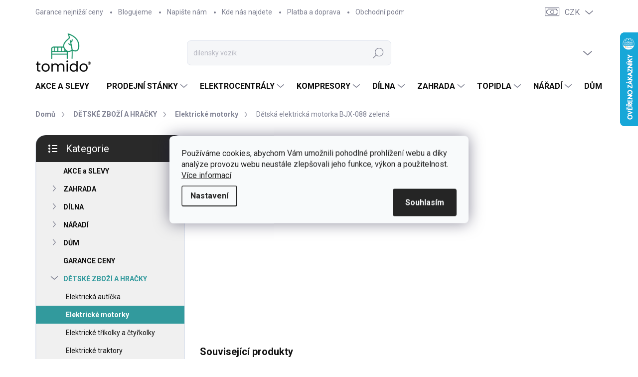

--- FILE ---
content_type: text/html; charset=utf-8
request_url: https://www.tomido.cz/detska-elektricka-motorka-bjx-088-zelena/
body_size: 44918
content:
<!doctype html><html lang="cs" dir="ltr" class="header-background-light external-fonts-loaded"><head><meta charset="utf-8" /><meta name="viewport" content="width=device-width,initial-scale=1" /><title>Dětská elektrická motorka BJX-088 zelená ⇒ 1 599 Kč, Elektrické motorky | Tomido.cz</title><link rel="preconnect" href="https://cdn.myshoptet.com" /><link rel="dns-prefetch" href="https://cdn.myshoptet.com" /><link rel="preload" href="https://cdn.myshoptet.com/prj/dist/master/cms/libs/jquery/jquery-1.11.3.min.js" as="script" /><script>
dataLayer = [];
dataLayer.push({'shoptet' : {
    "pageId": 835,
    "pageType": "productDetail",
    "currency": "CZK",
    "currencyInfo": {
        "decimalSeparator": ",",
        "exchangeRate": 1,
        "priceDecimalPlaces": 0,
        "symbol": "K\u010d",
        "symbolLeft": 0,
        "thousandSeparator": " "
    },
    "language": "cs",
    "projectId": 447665,
    "product": {
        "id": 12190,
        "guid": "27dec0ee-cc31-11eb-afa7-0cc47a6b4bcc",
        "hasVariants": false,
        "codes": [
            {
                "code": "0003193_78378"
            }
        ],
        "code": "0003193_78378",
        "name": "D\u011btsk\u00e1 elektrick\u00e1 motorka BJX-088 zelen\u00e1",
        "appendix": "",
        "weight": 6,
        "manufacturer": "Hra\u010dkyZaDobr\u00e9Ka\u010dky",
        "manufacturerGuid": "1EF53340646965F08F94DA0BA3DED3EE",
        "currentCategory": "D\u011aTSK\u00c9 ZBO\u017d\u00cd A HRA\u010cKY | Elektrick\u00e9 motorky",
        "currentCategoryGuid": "84de1b93-c51d-11eb-bbb3-b8ca3a6063f8",
        "defaultCategory": "D\u011aTSK\u00c9 ZBO\u017d\u00cd A HRA\u010cKY | Elektrick\u00e9 motorky",
        "defaultCategoryGuid": "84de1b93-c51d-11eb-bbb3-b8ca3a6063f8",
        "currency": "CZK",
        "priceWithVat": 1599
    },
    "stocks": [
        {
            "id": "ext",
            "title": "Sklad",
            "isDeliveryPoint": 0,
            "visibleOnEshop": 1
        }
    ],
    "cartInfo": {
        "id": null,
        "freeShipping": false,
        "freeShippingFrom": 3000,
        "leftToFreeGift": {
            "formattedPrice": "0 K\u010d",
            "priceLeft": 0
        },
        "freeGift": false,
        "leftToFreeShipping": {
            "priceLeft": 3000,
            "dependOnRegion": 0,
            "formattedPrice": "3 000 K\u010d"
        },
        "discountCoupon": [],
        "getNoBillingShippingPrice": {
            "withoutVat": 0,
            "vat": 0,
            "withVat": 0
        },
        "cartItems": [],
        "taxMode": "ORDINARY"
    },
    "cart": [],
    "customer": {
        "priceRatio": 1,
        "priceListId": 1,
        "groupId": null,
        "registered": false,
        "mainAccount": false
    }
}});
dataLayer.push({'cookie_consent' : {
    "marketing": "denied",
    "analytics": "denied"
}});
document.addEventListener('DOMContentLoaded', function() {
    shoptet.consent.onAccept(function(agreements) {
        if (agreements.length == 0) {
            return;
        }
        dataLayer.push({
            'cookie_consent' : {
                'marketing' : (agreements.includes(shoptet.config.cookiesConsentOptPersonalisation)
                    ? 'granted' : 'denied'),
                'analytics': (agreements.includes(shoptet.config.cookiesConsentOptAnalytics)
                    ? 'granted' : 'denied')
            },
            'event': 'cookie_consent'
        });
    });
});
</script>

<!-- Google Tag Manager -->
<script>(function(w,d,s,l,i){w[l]=w[l]||[];w[l].push({'gtm.start':
new Date().getTime(),event:'gtm.js'});var f=d.getElementsByTagName(s)[0],
j=d.createElement(s),dl=l!='dataLayer'?'&l='+l:'';j.async=true;j.src=
'https://www.googletagmanager.com/gtm.js?id='+i+dl;f.parentNode.insertBefore(j,f);
})(window,document,'script','dataLayer','GTM-WNQWRT97');</script>
<!-- End Google Tag Manager -->

<meta property="og:type" content="website"><meta property="og:site_name" content="tomido.cz"><meta property="og:url" content="https://www.tomido.cz/detska-elektricka-motorka-bjx-088-zelena/"><meta property="og:title" content="Dětská elektrická motorka BJX-088 zelená ⇒ 1 599 Kč, Elektrické motorky | Tomido.cz"><meta name="author" content="Tomido"><meta name="web_author" content="Shoptet.cz"><meta name="dcterms.rightsHolder" content="www.tomido.cz"><meta name="robots" content="index,follow"><meta property="og:image" content="https://cdn.myshoptet.com/usr/www.tomido.cz/user/shop/big/12190-1_detska-elektricka-motorka-bjx-088-zelena-1.jpg?65f96635"><meta property="og:description" content="Dětská elektrická motorka BJX-088 zelená za 1 599 Kč z kategorie Elektrické motorky na Tomido.cz. ✔️ Zboží od prověřených značek. ✔️ Vše skladem. ✔️ Nejvyšší kvalita. ✔️ Doprava zdarma nad 3000 Kč."><meta name="description" content="Dětská elektrická motorka BJX-088 zelená za 1 599 Kč z kategorie Elektrické motorky na Tomido.cz. ✔️ Zboží od prověřených značek. ✔️ Vše skladem. ✔️ Nejvyšší kvalita. ✔️ Doprava zdarma nad 3000 Kč."><meta property="product:price:amount" content="1599"><meta property="product:price:currency" content="CZK"><style>:root {--color-primary: #329a9d;--color-primary-h: 182;--color-primary-s: 52%;--color-primary-l: 41%;--color-primary-hover: #179366;--color-primary-hover-h: 158;--color-primary-hover-s: 73%;--color-primary-hover-l: 33%;--color-secondary: #179366;--color-secondary-h: 158;--color-secondary-s: 73%;--color-secondary-l: 33%;--color-secondary-hover: #137c55;--color-secondary-hover-h: 158;--color-secondary-hover-s: 73%;--color-secondary-hover-l: 28%;--color-tertiary: #f0f0f0;--color-tertiary-h: 0;--color-tertiary-s: 0%;--color-tertiary-l: 94%;--color-tertiary-hover: #f0f0f0;--color-tertiary-hover-h: 0;--color-tertiary-hover-s: 0%;--color-tertiary-hover-l: 94%;--color-header-background: #ffffff;--template-font: "sans-serif";--template-headings-font: "sans-serif";--header-background-url: url("[data-uri]");--cookies-notice-background: #F8FAFB;--cookies-notice-color: #252525;--cookies-notice-button-hover: #27263f;--cookies-notice-link-hover: #3b3a5f;--templates-update-management-preview-mode-content: "Náhled aktualizací šablony je aktivní pro váš prohlížeč."}</style>
    <script>var shoptet = shoptet || {};</script>
    <script src="https://cdn.myshoptet.com/prj/dist/master/shop/dist/main-3g-header.js.05f199e7fd2450312de2.js"></script>
<!-- User include --><!-- service 1000(633) html code header -->
<link rel="stylesheet" href="https://cdn.myshoptet.com/usr/apollo.jakubtursky.sk/user/documents/assets/main.css?v=1769">

<noscript>
<style>
.before-carousel:before,
.before-carousel:after,
.products-block:after,
.products-block:before,
.p-detail-inner:before,
.p-detail-inner:after{
	display: none;
}

.products-block .product, .products-block .slider-group-products,
.next-to-carousel-banners .banner-wrapper,
.before-carousel .content-wrapper-in,
.p-detail-inner .p-detail-inner-header, .p-detail-inner #product-detail-form {
  opacity: 1;
}

body.type-category .content-wrapper-in,
body.type-manufacturer-detail .content-wrapper-in,
body.type-product .content-wrapper-in {
	visibility: visible!important;
}
</style>
</noscript>

<style>
@font-face {
  font-family: 'apollo';
  font-display: swap;
  src:  url('https://cdn.myshoptet.com/usr/apollo.jakubtursky.sk/user/documents/assets/iconfonts/icomoon.eot?v=107');
  src:  url('https://cdn.myshoptet.com/usr/apollo.jakubtursky.sk/user/documents/assets/iconfonts/icomoon.eot?v=107') format('embedded-opentype'),
    url('https://cdn.myshoptet.com/usr/apollo.jakubtursky.sk/user/documents/assets/iconfonts/icomoon.ttf?v=107') format('truetype'),
    url('https://cdn.myshoptet.com/usr/apollo.jakubtursky.sk/user/documents/assets/iconfonts/icomoon.woff?v=107') format('woff'),
    url('https://cdn.myshoptet.com/usr/apollo.jakubtursky.sk/user/documents/assets/iconfonts/icomoon.svg?v=107') format('svg');
  font-weight: normal;
  font-style: normal;
  font-display: block;
}
.top-navigation-bar .top-nav-button.top-nav-button-login.primary{
	display: none;
}
.basic-description>h3:first-child{
	display: none;
}
/*.header-info-banner-addon{
	background-color: black;
}*/
</style>

<style>
.not-working {
  background-color: rgba(0,0,0, 0.9);
  color: white;
  width: 100%;
  height: 100%;
  position: fixed;
  top: 0;
  left: 0;
  z-index: 9999999;
  text-align: center;
  padding: 50px;
  line-height: 1.6;
  font-size: 16px;
}
</style>

<!-- api 498(150) html code header -->
<script async src="https://scripts.luigisbox.tech/LBX-488493.js"></script><meta name="luigisbox-tracker-id" content="407692-488493,cs"/><script type="text/javascript">const isPlpEnabled = sessionStorage.getItem('lbPlpEnabled') === 'true';if (isPlpEnabled) {const style = document.createElement("style");style.type = "text/css";style.id = "lb-plp-style";style.textContent = `body.type-category #content-wrapper,body.type-search #content-wrapper,body.type-category #content,body.type-search #content,body.type-category #content-in,body.type-search #content-in,body.type-category #main-in,body.type-search #main-in {min-height: 100vh;}body.type-category #content-wrapper > *,body.type-search #content-wrapper > *,body.type-category #content > *,body.type-search #content > *,body.type-category #content-in > *,body.type-search #content-in > *,body.type-category #main-in > *,body.type-search #main-in > * {display: none;}`;document.head.appendChild(style);}</script>
<!-- api 555(203) html code header -->
<link rel="stylesheet" href="https://cdn.myshoptet.com/usr/api2.dklab.cz/user/documents/_doplnky/posledniZakaznici/447665/1795/447665_1795.css" type="text/css" /><style>
        :root {
            --dklab-posledniZakaznici-wcolor-text: ##000000;
            --dklab-posledniZakaznici-wcolor-background: ##FFFFFF;  
            --dklab-posledniZakaznici-pcolor-text: ##000000;
            --dklab-posledniZakaznici-pcolor-background: ##E6E6E6;                          
        }
        </style>
<!-- api 1012(643) html code header -->
<style
        data-purpose="gopay-hiding-method"
        data-guid="b6406c33-a28e-11ef-bfa8-8a0971c006b6"
        data-payment-type="TWISTO"
        data-bnpl-type="DEFERRED_PAYMENT"
>
    [data-guid="b6406c33-a28e-11ef-bfa8-8a0971c006b6"] {
        display: none
    }
</style><style
        data-purpose="gopay-hiding-method"
        data-guid="b64ea9a2-a28e-11ef-bfa8-8a0971c006b6"
        data-payment-type="TWISTO"
        data-bnpl-type="PAY_IN_THREE"
>
    [data-guid="b64ea9a2-a28e-11ef-bfa8-8a0971c006b6"] {
        display: none
    }
</style><style
        data-purpose="gopay-hiding-method"
        data-guid="b65e7c66-a28e-11ef-bfa8-8a0971c006b6"
        data-payment-type="SKIPPAY"
        data-bnpl-type="DEFERRED_PAYMENT"
>
    [data-guid="b65e7c66-a28e-11ef-bfa8-8a0971c006b6"] {
        display: none
    }
</style><style
        data-purpose="gopay-hiding-method"
        data-guid="b66cb84d-a28e-11ef-bfa8-8a0971c006b6"
        data-payment-type="SKIPPAY"
        data-bnpl-type="PAY_IN_THREE"
>
    [data-guid="b66cb84d-a28e-11ef-bfa8-8a0971c006b6"] {
        display: none
    }
</style>
<!-- api 1117(741) html code header -->
<link rel="stylesheet" href="https://cdn.myshoptet.com/usr/api2.dklab.cz/user/documents/_doplnky/faviExtra/447665/5/447665_5.css" type="text/css" /><style></style>
<!-- api 1884(1449) html code header -->
<style>.style-1, .style-2, .style-3 {  --shk-promo-status-active-bg: #04b40b;--shk-promo-status-active-c: #ffffff;--shk-promo-status-error-bg: #b90b0b;--shk-promo-status-error-c: #ffffff;--shk-promo-status-preactive-bg: #e39301;--shk-promo-status-preactive-c: #ffffff;--shk-promo-border-r: 5px;}.style-1 {  --shk-promo-g-border-c:#b7d6e2;--shk-promo-g-bg:#ebf5f9;--shk-promo-g-c:#000000;--shk-promo-g-head-c:#044b67;--shk-promo-g-head-bg:#b7d6e2;--shk-promo-g-price-c:#e92424;--shk-promo-g-normal-price-c:#000000;--shk-promo-g-discount-bg:#ffe0e0;--shk-promo-g-discount-c:#e92424;--shk-promo-g-countdown-c:#000000;--shk-promo-g-countdown-bg:#ffffff;--shk-promo-g-countdown-num-c:#e92424;--shk-promo-g-free-shipping-c:#008605;--shk-promo-g-code-bg:#ffffff;--shk-promo-g-code-bg-hover:#ffffff;--shk-promo-g-code-c:#000000;--shk-promo-g-code-c-hover:#2e7e9e;--shk-promo-g-code-border-c:#b7d6e2;--shk-promo-g-code-border-c-hover:#b7d6e2;--shk-promo-g-code-used-opacity:0.8;--shk-promo-g-button-add-bg:#008c06;--shk-promo-g-button-add-bg-hover:#007006;--shk-promo-g-button-add-c:#ffffff;--shk-promo-g-button-add-c-hover:#ffffff;--shk-promo-g-button-change-bg:#008c06;--shk-promo-g-button-change-bg-hover:#007006;--shk-promo-g-button-change-c:#ffffff;--shk-promo-g-button-change-c-hover:#ffffff;--shk-promo-g-button-remove-bg:#8c1700;--shk-promo-g-button-remove-bg-hover:#641100;--shk-promo-g-button-remove-c:#ffffff;--shk-promo-g-button-remove-c-hover:#ffffff;--shk-promo-d-border-c:#e3d4a6;--shk-promo-d-bg:#f9f1d7;--shk-promo-d-c:#000000;--shk-promo-d-head-c:#6f5402;--shk-promo-d-head-bg:#e3d4a6;--shk-promo-d-price-c:#e92424;--shk-promo-d-normal-price-c:#000000;--shk-promo-d-discount-bg:#ffe0e0;--shk-promo-d-discount-c:#e92424;--shk-promo-d-countdown-c:#000000;--shk-promo-d-countdown-bg:#ffffff;--shk-promo-d-countdown-num-c:#e92424;--shk-promo-d-free-shipping-c:#008605;--shk-promo-d-code-bg:#ffffff;--shk-promo-d-code-bg-hover:#ffffff;--shk-promo-d-code-c:#000000;--shk-promo-d-code-c-hover:#a2852d;--shk-promo-d-code-border-c:#e3d4a6;--shk-promo-d-code-border-c-hover:#e3d4a6;--shk-promo-d-code-used-opacity:0.8;--shk-promo-d-button-add-bg:#008c06;--shk-promo-d-button-add-bg-hover:#007006;--shk-promo-d-button-add-c:#ffffff;--shk-promo-d-button-add-c-hover:#ffffff;--shk-promo-d-button-change-bg:#008c06;--shk-promo-d-button-change-bg-hover:#007006;--shk-promo-d-button-change-c:#ffffff;--shk-promo-d-button-change-c-hover:#ffffff;--shk-promo-d-button-remove-bg:#8c1700;--shk-promo-d-button-remove-bg-hover:#641100;--shk-promo-d-button-remove-c:#ffffff;--shk-promo-d-button-remove-c-hover:#ffffff;}.style-2 {  --shk9-g-2-border-c:#ffd538;--shk9-g-2-bg:#fff9d7;--shk9-g-2-c:#000000;--shk9-g-2-head-c:#000000;--shk9-g-2-head-bg:#ffd538;--shk9-g-2-box-c:#000000;--shk9-g-2-box-bg:#ffd538;--shk9-g-2-price-c:#bc0000;--shk9-g-2-normal-price-c:#A4A4A4;--shk9-g-2-discount-bg:#ffd538;--shk9-g-2-discount-c:#bc0000;--shk9-g-2-discount-c-2:#bc0000;--shk9-g-2-countdown-c:#000000;--shk9-g-2-countdown-bg:#ffffff;--shk9-g-2-countdown-border-c:#ffd538;--shk9-g-2-countdown-num-c:#000000;--shk9-g-2-free-shipping-c:#6d8205;--shk9-g-2-free-shipping-c-2:#6d8205;--shk9-g-2-code-bg:#ffffff;--shk9-g-2-code-bg-hover:#ffffff;--shk9-g-2-code-c:#000000;--shk9-g-2-code-c-hover:#000000;--shk9-g-2-code-border-c:#000000;--shk9-g-2-code-border-c-hover:#000000;--shk9-g-2-code-used-opacity:0.8;--shk9-g-2-button-add-c:#000000;--shk9-g-2-button-add-c-hover:#000000;--shk9-g-2-button-change-c:#000000;--shk9-g-2-button-change-c-hover:#000000;--shk9-g-2-button-remove-c:#000000;--shk9-g-2-button-remove-c-hover:#000000;--shk9-d-2-border-c:#00275b;--shk9-d-2-bg:#ecf5fe;--shk9-d-2-c:#00275b;--shk9-d-2-head-c:#ffffff;--shk9-d-2-head-bg:#00275b;--shk9-d-2-box-c:#ffffff;--shk9-d-2-box-bg:#00275B;--shk9-d-2-price-c:#00275b;--shk9-d-2-normal-price-c:#A4A4A4;--shk9-d-2-discount-bg:#00275b;--shk9-d-2-discount-c:#ffffff;--shk9-d-2-discount-c-2:#ffffff;--shk9-d-2-countdown-c:#00275b;--shk9-d-2-countdown-bg:#ffffff;--shk9-d-2-countdown-border-c:#00275b;--shk9-d-2-countdown-num-c:#00275b;--shk9-d-2-free-shipping-c:#00275b;--shk9-d-2-free-shipping-c-2:#00275b;--shk9-d-2-code-bg:#ffffff;--shk9-d-2-code-bg-hover:#ffffff;--shk9-d-2-code-c:#000000;--shk9-d-2-code-c-hover:#000000;--shk9-d-2-code-border-c:#00275B;--shk9-d-2-code-border-c-hover:#00275B;--shk9-d-2-code-used-opacity:0.8;--shk9-d-2-button-add-c:#00275b;--shk9-d-2-button-add-c-hover:#00275b;--shk9-d-2-button-change-c:#00275b;--shk9-d-2-button-change-c-hover:#00275b;--shk9-d-2-button-remove-c:#00275b;--shk9-d-2-button-remove-c-hover:#00275b;}.style-3 {  --shk9-g-3-box-bg:#f1f1f1;--shk9-g-3-box-bc:#f1f1f1;--shk9-g-3-mt-c:#666666;--shk9-g-3-header-bg:#e0e0e0;--shk9-g-3-header-bc:#f1f1f1;--shk9-g-3-header-c:#414141;--shk9-g-3-discount-c:#bf1515;--shk9-g-3-discount-c-2:#bf1515;--shk9-g-3-discount-bg:#f1f1f1;--shk9-g-3-old-price-c:#666666;--shk9-g-3-promo-price-c:#333333;--shk9-g-3-pi-bc:#000000;--shk9-g-3-pi-bg:#ffffff;--shk9-g-3-pi-label-c:#000000;--shk9-g-3-pc-bg:#ffdf4f;--shk9-g-3-pc-c:#000000;--shk9-g-3-pc-bg-h:#ffdf4f;--shk9-g-3-pc-c-h:#000000;--shk9-g-3-fs-c:#0a7c07;--shk9-g-3-b-add-c:#000000;--shk9-g-3-b-add-c-h:#000000;--shk9-g-3-b-change-c:#000000;--shk9-g-3-b-change-c-h:#000000;--shk9-g-3-b-remove-c:#000000;--shk9-g-3-b-remove-c-h:#000000;--shk9-g-3-cd-bg:#ffdf4f;--shk9-g-3-cd-c:#1c1c1c;--shk9-g-3-cd-num-c:#1c1c1c;--shk9-d-3-box-bg:#f1f1f1;--shk9-d-3-box-bc:#f1f1f1;--shk9-d-3-mt-c:#666666;--shk9-d-3-header-bg:#e0e0e0;--shk9-d-3-header-bc:#f1f1f1;--shk9-d-3-header-c:#414141;--shk9-d-3-discount-c:#bf1515;--shk9-d-3-discount-c-2:#bf1515;--shk9-d-3-discount-bg:#f1f1f1;--shk9-d-3-old-price-c:#666666;--shk9-d-3-promo-price-c:#333333;--shk9-d-3-pi-bc:#000000;--shk9-d-3-pi-bg:#ffffff;--shk9-d-3-pi-label-c:#000000;--shk9-d-3-pc-bg:#ffdf4f;--shk9-d-3-pc-c:#000000;--shk9-d-3-pc-bg-h:#ffdf4f;--shk9-d-3-pc-c-h:#000000;--shk9-d-3-fs-c:#0a7c07;--shk9-d-3-b-add-c:#000000;--shk9-d-3-b-add-c-h:#000000;--shk9-d-3-b-change-c:#000000;--shk9-d-3-b-change-c-h:#000000;--shk9-d-3-b-remove-c:#000000;--shk9-d-3-b-remove-c-h:#000000;--shk9-d-3-cd-bg:#ffdf4f;--shk9-d-3-cd-c:#1c1c1c;--shk9-d-3-cd-num-c:#1c1c1c;} .flag.flag-promo-extra-sleva, .pr-list-flag-promo-extra-sleva, .bool-promo-extra-sleva, .flag.flag-promo-unikatni-sleva, .pr-list-flag-promo-unikatni-sleva, .bool-promo-unikatni-sleva {--shk-promo-flag-extra-bg: #bc0000;--shk-promo-flag-extra-c: #ffffff;--shk-promo-flag-uni-bg: #cc0380;--shk-promo-flag-uni-c: #ffffff;} </style>
<!-- service 1714(1298) html code header -->
<link 
rel="stylesheet" 
href="https://cdn.myshoptet.com/usr/dmartini.myshoptet.com/user/documents/upload/dmartini/blog_products/blog_products.min.css?160"
data-author="Dominik Martini" 
data-author-web="dmartini.cz">
<!-- service 1884(1449) html code header -->
<link rel="stylesheet" href="https://cdn.myshoptet.com/addons/shop-factory-doplnky-FE/dynamicke-akce-a-slevy/styles.header.min.css?b13ae9629b3d95c3a77a961f006a4683fecadb46">
<!-- project html code header -->
<link href="/user/documents/jakubtursky/style.css?v=25" data-author-name="Jakub Turský" data-author-website="https://partneri.shoptet.cz/profesionalove/tursky-jakub" data-author-email="info@jakubtursky.sk" rel="stylesheet">




<meta name="google-site-verification" content="Zw5APgUkKz1JpUXHTiKUx1dKCbE86lq-bjlLcqiCinw" />
<!-- Foxentry start -->
<script type="text/javascript" async>
  var Foxentry;
  (function () {
    var e = document.querySelector("script"), s = document.createElement('script');
    s.setAttribute('type', 'text/javascript');
    s.setAttribute('async', 'true');
    s.setAttribute('src', 'https://cdn.foxentry.cz/lib');
    e.parentNode.appendChild(s);
    s.onload = function(){ Foxentry = new FoxentryBase('nItt7tm0yP'); }
  })();
</script>
<!-- Foxentry end -->

<style>
/*Garance ceny*/

.price-guarantee {
	color: #000 !important;
  font-weight: bold;
  font-size: 18px;
  display: inline-block;
  padding: 6px 10px;
  background: #e8b923;
  line-height: 20px;
  margin-bottom: 19px;
}

.price-guarantee:hover {
  background: #e5c45a;
	color: #000 !important;
}

.price-guarantee svg {
	margin-right: 4px;
  font-size: 16px;
  line-height: 20px;
  position: relative;
  top: 1px;
}

.flags-inline .flag-tip,
.image .flags .flag-tip {
	display: none;
  background: #e8b923;
  color: #000;
}

.phone-box {
  background: #eee;
  display: inline-flex;
  align-items: center;
  padding: 5px 10px;
  color: #000;
  width: auto;
  margin-bottom: 10px;
}

.phone-box img {
	height: 18px;
  margin-right: 5px;
}

.phone-box p {
	font-size: 16px;
  font-weight: bold;
  margin: 0;
}

.phone-box p span {
	font-size: 14px;
  font-weight: normal;
  margin-left: 10px;
}


/* Žádost o hodnocení ve finálním kroku objednávky */
.order-complete {
padding: 15px 30px;
border-radius: 8px;
background: #f9f9f9;
margin: 30px 0;
text-align: center;
}

.order-complete h3 {
	font-size: 24px;
}

.order-complete p a {
	font-weight: bold;
}

.order-complete__links {
	display: flex;
  align-items: center;
  justify-content: center;
  flex-wrap: wrap;
  margin-top: -20px;
}

@media (max-width: 768px) {
.order-complete__links {
justify-content: center;
}

.order-complete {
padding: 15px;
}
}

.order-complete__links a {
display: block;
padding: 0 15px;
max-width: 200px;
text-align: center;
}

.order-complete__links a img {
	max-width: 100%;
  height: 70px;
}


.in-zahradni-houpacky #manufacturer-filter,
.ordering-process #content:before,
.ordering-process #content:after,
.products-block:before,
.products-block:after,
.banners-top-block .next-to-carousel-banners:before,
.banners-top-block .next-to-carousel-banners:after,
.before-carousel:before,
.before-carousel:after,
.p-detail-inner:before,
.p-detail-inner:after{
  display: none!important;
}
</style>

<style>

</style>


<!-- Hotjar Tracking Code for tomido.cz -->
<script>
    (function(h,o,t,j,a,r){
        h.hj=h.hj||function(){(h.hj.q=h.hj.q||[]).push(arguments)};
        h._hjSettings={hjid:3838694,hjsv:6};
        a=o.getElementsByTagName('head')[0];
        r=o.createElement('script');r.async=1;
        r.src=t+h._hjSettings.hjid+j+h._hjSettings.hjsv;
        a.appendChild(r);
    })(window,document,'https://static.hotjar.com/c/hotjar-','.js?sv=');
</script>


<!-- /User include --><link rel="shortcut icon" href="/favicon.ico" type="image/x-icon" /><link rel="canonical" href="https://www.tomido.cz/detska-elektricka-motorka-bjx-088-zelena/" />    <script>
        var _hwq = _hwq || [];
        _hwq.push(['setKey', '3FCE8673BBBF2172BA963905BC841408']);
        _hwq.push(['setTopPos', '0']);
        _hwq.push(['showWidget', '22']);
        (function() {
            var ho = document.createElement('script');
            ho.src = 'https://cz.im9.cz/direct/i/gjs.php?n=wdgt&sak=3FCE8673BBBF2172BA963905BC841408';
            var s = document.getElementsByTagName('script')[0]; s.parentNode.insertBefore(ho, s);
        })();
    </script>
<style>/* custom background */@media (min-width: 992px) {body {background-color: #ffffff ;background-position: top center;background-repeat: no-repeat;background-attachment: scroll;}}</style>    <!-- Global site tag (gtag.js) - Google Analytics -->
    <script async src="https://www.googletagmanager.com/gtag/js?id=G-XCCHB3FH8H"></script>
    <script>
        
        window.dataLayer = window.dataLayer || [];
        function gtag(){dataLayer.push(arguments);}
        

                    console.debug('default consent data');

            gtag('consent', 'default', {"ad_storage":"denied","analytics_storage":"denied","ad_user_data":"denied","ad_personalization":"denied","wait_for_update":500});
            dataLayer.push({
                'event': 'default_consent'
            });
        
        gtag('js', new Date());

                gtag('config', 'UA-200281910-1', { 'groups': "UA" });
        
                gtag('config', 'G-XCCHB3FH8H', {"groups":"GA4","send_page_view":false,"content_group":"productDetail","currency":"CZK","page_language":"cs"});
        
                gtag('config', 'AW-346777321', {"allow_enhanced_conversions":true});
        
        
        
        
        
                    gtag('event', 'page_view', {"send_to":"GA4","page_language":"cs","content_group":"productDetail","currency":"CZK"});
        
                gtag('set', 'currency', 'CZK');

        gtag('event', 'view_item', {
            "send_to": "UA",
            "items": [
                {
                    "id": "0003193_78378",
                    "name": "D\u011btsk\u00e1 elektrick\u00e1 motorka BJX-088 zelen\u00e1",
                    "category": "D\u011aTSK\u00c9 ZBO\u017d\u00cd A HRA\u010cKY \/ Elektrick\u00e9 motorky",
                                        "brand": "Hra\u010dkyZaDobr\u00e9Ka\u010dky",
                                                            "price": 1321
                }
            ]
        });
        
        
        
        
        
                    gtag('event', 'view_item', {"send_to":"GA4","page_language":"cs","content_group":"productDetail","value":1321,"currency":"CZK","items":[{"item_id":"0003193_78378","item_name":"D\u011btsk\u00e1 elektrick\u00e1 motorka BJX-088 zelen\u00e1","item_brand":"Hra\u010dkyZaDobr\u00e9Ka\u010dky","item_category":"D\u011aTSK\u00c9 ZBO\u017d\u00cd A HRA\u010cKY","item_category2":"Elektrick\u00e9 motorky","price":1321,"quantity":1,"index":0}]});
        
        
        
        
        
        
        
        document.addEventListener('DOMContentLoaded', function() {
            if (typeof shoptet.tracking !== 'undefined') {
                for (var id in shoptet.tracking.bannersList) {
                    gtag('event', 'view_promotion', {
                        "send_to": "UA",
                        "promotions": [
                            {
                                "id": shoptet.tracking.bannersList[id].id,
                                "name": shoptet.tracking.bannersList[id].name,
                                "position": shoptet.tracking.bannersList[id].position
                            }
                        ]
                    });
                }
            }

            shoptet.consent.onAccept(function(agreements) {
                if (agreements.length !== 0) {
                    console.debug('gtag consent accept');
                    var gtagConsentPayload =  {
                        'ad_storage': agreements.includes(shoptet.config.cookiesConsentOptPersonalisation)
                            ? 'granted' : 'denied',
                        'analytics_storage': agreements.includes(shoptet.config.cookiesConsentOptAnalytics)
                            ? 'granted' : 'denied',
                                                                                                'ad_user_data': agreements.includes(shoptet.config.cookiesConsentOptPersonalisation)
                            ? 'granted' : 'denied',
                        'ad_personalization': agreements.includes(shoptet.config.cookiesConsentOptPersonalisation)
                            ? 'granted' : 'denied',
                        };
                    console.debug('update consent data', gtagConsentPayload);
                    gtag('consent', 'update', gtagConsentPayload);
                    dataLayer.push(
                        { 'event': 'update_consent' }
                    );
                }
            });
        });
    </script>
<!-- Start Srovname.cz Pixel -->
<script type="text/plain" data-cookiecategory="analytics">
    !(function (e, n, t, a, s, o, r) {
        e[a] ||
        (((s = e[a] = function () {
            s.process ? s.process.apply(s, arguments) : s.queue.push(arguments);
        }).queue = []),
            ((o = n.createElement(t)).async = 1),
            (o.src = "https://tracking.srovname.cz/srovnamepixel.js"),
            (o.dataset.srv9 = "1"),
            (r = n.getElementsByTagName(t)[0]).parentNode.insertBefore(o, r));
    })(window, document, "script", "srovname");
    srovname("init", "495b2b0476a8cead60c9754e6ad72bdd");
</script>
<!-- End Srovname.cz Pixel -->
<script>
    (function(t, r, a, c, k, i, n, g) { t['ROIDataObject'] = k;
    t[k]=t[k]||function(){ (t[k].q=t[k].q||[]).push(arguments) },t[k].c=i;n=r.createElement(a),
    g=r.getElementsByTagName(a)[0];n.async=1;n.src=c;g.parentNode.insertBefore(n,g)
    })(window, document, 'script', '//www.heureka.cz/ocm/sdk.js?source=shoptet&version=2&page=product_detail', 'heureka', 'cz');

    heureka('set_user_consent', 0);
</script>
</head><body class="desktop id-835 in-elektricke-motorky template-11 type-product type-detail multiple-columns-body columns-mobile-2 columns-3 blank-mode blank-mode-css ums_forms_redesign--off ums_a11y_category_page--on ums_discussion_rating_forms--off ums_flags_display_unification--on ums_a11y_login--on mobile-header-version-1">
        <div id="fb-root"></div>
        <script>
            window.fbAsyncInit = function() {
                FB.init({
//                    appId            : 'your-app-id',
                    autoLogAppEvents : true,
                    xfbml            : true,
                    version          : 'v19.0'
                });
            };
        </script>
        <script async defer crossorigin="anonymous" src="https://connect.facebook.net/cs_CZ/sdk.js"></script>
<!-- Google Tag Manager (noscript) -->
<noscript><iframe src="https://www.googletagmanager.com/ns.html?id=GTM-WNQWRT97"
height="0" width="0" style="display:none;visibility:hidden"></iframe></noscript>
<!-- End Google Tag Manager (noscript) -->

    <div class="siteCookies siteCookies--center siteCookies--light js-siteCookies" role="dialog" data-testid="cookiesPopup" data-nosnippet>
        <div class="siteCookies__form">
            <div class="siteCookies__content">
                <div class="siteCookies__text">
                    Používáme cookies, abychom Vám umožnili pohodlné prohlížení webu a díky analýze provozu webu neustále zlepšovali jeho funkce, výkon a použitelnost. <a href="https://447665.myshoptet.com/podminky-ochrany-osobnich-udaju/">Více informací</a>
                </div>
                <p class="siteCookies__links">
                    <button class="siteCookies__link js-cookies-settings" aria-label="Nastavení cookies" data-testid="cookiesSettings">Nastavení</button>
                </p>
            </div>
            <div class="siteCookies__buttonWrap">
                                <button class="siteCookies__button js-cookiesConsentSubmit" value="all" aria-label="Přijmout cookies" data-testid="buttonCookiesAccept">Souhlasím</button>
            </div>
        </div>
        <script>
            document.addEventListener("DOMContentLoaded", () => {
                const siteCookies = document.querySelector('.js-siteCookies');
                document.addEventListener("scroll", shoptet.common.throttle(() => {
                    const st = document.documentElement.scrollTop;
                    if (st > 1) {
                        siteCookies.classList.add('siteCookies--scrolled');
                    } else {
                        siteCookies.classList.remove('siteCookies--scrolled');
                    }
                }, 100));
            });
        </script>
    </div>
<a href="#content" class="skip-link sr-only">Přejít na obsah</a><div class="overall-wrapper"><div class="user-action"><div class="container">
    <div class="user-action-in">
                    <div id="login" class="user-action-login popup-widget login-widget" role="dialog" aria-labelledby="loginHeading">
        <div class="popup-widget-inner">
                            <h2 id="loginHeading">Přihlášení k vašemu účtu</h2><div id="customerLogin"><form action="/action/Customer/Login/" method="post" id="formLoginIncluded" class="csrf-enabled formLogin" data-testid="formLogin"><input type="hidden" name="referer" value="" /><div class="form-group"><div class="input-wrapper email js-validated-element-wrapper no-label"><input type="email" name="email" class="form-control" autofocus placeholder="E-mailová adresa (např. jan@novak.cz)" data-testid="inputEmail" autocomplete="email" required /></div></div><div class="form-group"><div class="input-wrapper password js-validated-element-wrapper no-label"><input type="password" name="password" class="form-control" placeholder="Heslo" data-testid="inputPassword" autocomplete="current-password" required /><span class="no-display">Nemůžete vyplnit toto pole</span><input type="text" name="surname" value="" class="no-display" /></div></div><div class="form-group"><div class="login-wrapper"><button type="submit" class="btn btn-secondary btn-text btn-login" data-testid="buttonSubmit">Přihlásit se</button><div class="password-helper"><a href="/registrace/" data-testid="signup" rel="nofollow">Nová registrace</a><a href="/klient/zapomenute-heslo/" rel="nofollow">Zapomenuté heslo</a></div></div></div><div class="social-login-buttons"><div class="social-login-buttons-divider"><span>nebo</span></div><div class="form-group"><a href="/action/Social/login/?provider=Seznam" class="login-btn seznam" rel="nofollow"><span class="login-seznam-icon"></span><strong>Přihlásit se přes Seznam</strong></a></div></div></form>
</div>                    </div>
    </div>

                            <div id="cart-widget" class="user-action-cart popup-widget cart-widget loader-wrapper" data-testid="popupCartWidget" role="dialog" aria-hidden="true">
    <div class="popup-widget-inner cart-widget-inner place-cart-here">
        <div class="loader-overlay">
            <div class="loader"></div>
        </div>
    </div>

    <div class="cart-widget-button">
        <a href="/kosik/" class="btn btn-conversion" id="continue-order-button" rel="nofollow" data-testid="buttonNextStep">Pokračovat do košíku</a>
    </div>
</div>
            </div>
</div>
</div><div class="top-navigation-bar" data-testid="topNavigationBar">

    <div class="container">

        <div class="top-navigation-contacts">
            <strong>Zákaznická podpora:</strong><a href="tel:792314398" class="project-phone" aria-label="Zavolat na 792314398" data-testid="contactboxPhone"><span>792 314 398</span></a><a href="mailto:info@tomido.cz" class="project-email" data-testid="contactboxEmail"><span>info@tomido.cz</span></a>        </div>

                            <div class="top-navigation-menu">
                <div class="top-navigation-menu-trigger"></div>
                <ul class="top-navigation-bar-menu">
                                            <li class="top-navigation-menu-item-2229">
                            <a href="/garance-nejnizsi-ceny/">Garance nejnižší ceny</a>
                        </li>
                                            <li class="top-navigation-menu-item-1023">
                            <a href="/blog/">Blogujeme</a>
                        </li>
                                            <li class="top-navigation-menu-item--6">
                            <a href="/napiste-nam/">Napište nám</a>
                        </li>
                                            <li class="top-navigation-menu-item-736">
                            <a href="/kde-nas-najdete/">Kde nás najdete</a>
                        </li>
                                            <li class="top-navigation-menu-item-739">
                            <a href="/platba-a-doprava/">Platba a doprava</a>
                        </li>
                                            <li class="top-navigation-menu-item-39">
                            <a href="/obchodni-podminky/">Obchodní podmínky</a>
                        </li>
                                            <li class="top-navigation-menu-item-691">
                            <a href="/podminky-ochrany-osobnich-udaju/">Podmínky ochrany osobních údajů </a>
                        </li>
                                    </ul>
                <ul class="top-navigation-bar-menu-helper"></ul>
            </div>
        
        <div class="top-navigation-tools top-navigation-tools--language">
            <div class="responsive-tools">
                <a href="#" class="toggle-window" data-target="search" aria-label="Hledat" data-testid="linkSearchIcon"></a>
                                                            <a href="#" class="toggle-window" data-target="login"></a>
                                                    <a href="#" class="toggle-window" data-target="navigation" aria-label="Menu" data-testid="hamburgerMenu"></a>
            </div>
                <div class="dropdown">
        <span>Ceny v:</span>
        <button id="topNavigationDropdown" type="button" data-toggle="dropdown" aria-haspopup="true" aria-expanded="false">
            CZK
            <span class="caret"></span>
        </button>
        <ul class="dropdown-menu" aria-labelledby="topNavigationDropdown"><li><a href="/action/Currency/changeCurrency/?currencyCode=CZK" rel="nofollow">CZK</a></li><li><a href="/action/Currency/changeCurrency/?currencyCode=EUR" rel="nofollow">EUR</a></li></ul>
    </div>
            <button class="top-nav-button top-nav-button-login toggle-window" type="button" data-target="login" aria-haspopup="dialog" aria-controls="login" aria-expanded="false" data-testid="signin"><span>Přihlášení</span></button>        </div>

    </div>

</div>
<header id="header"><div class="container navigation-wrapper">
    <div class="header-top">
        <div class="site-name-wrapper">
            <div class="site-name"><a href="/" data-testid="linkWebsiteLogo"><img src="https://cdn.myshoptet.com/usr/www.tomido.cz/user/logos/tomido-logo-block-color-2.png" alt="Tomido" fetchpriority="low" /></a></div>        </div>
        <div class="search" itemscope itemtype="https://schema.org/WebSite">
            <meta itemprop="headline" content="Elektrické motorky"/><meta itemprop="url" content="https://www.tomido.cz"/><meta itemprop="text" content="Dětská elektrická motorka BJX-088 zelená za 1 599 Kč z kategorie Elektrické motorky na Tomido.cz. ✔️ Zboží od prověřených značek. ✔️ Vše skladem. ✔️ Nejvyšší kvalita. ✔️ Doprava zdarma nad 3000 Kč."/>            <form action="/action/ProductSearch/prepareString/" method="post"
    id="formSearchForm" class="search-form compact-form js-search-main"
    itemprop="potentialAction" itemscope itemtype="https://schema.org/SearchAction" data-testid="searchForm">
    <fieldset>
        <meta itemprop="target"
            content="https://www.tomido.cz/vyhledavani/?string={string}"/>
        <input type="hidden" name="language" value="cs"/>
        
            
<input
    type="search"
    name="string"
        class="query-input form-control search-input js-search-input"
    placeholder="Napište, co hledáte"
    autocomplete="off"
    required
    itemprop="query-input"
    aria-label="Vyhledávání"
    data-testid="searchInput"
>
            <button type="submit" class="btn btn-default" data-testid="searchBtn">Hledat</button>
        
    </fieldset>
</form>
        </div>
        <div class="navigation-buttons">
                
    <a href="/kosik/" class="btn btn-icon toggle-window cart-count" data-target="cart" data-hover="true" data-redirect="true" data-testid="headerCart" rel="nofollow" aria-haspopup="dialog" aria-expanded="false" aria-controls="cart-widget">
        
                <span class="sr-only">Nákupní košík</span>
        
            <span class="cart-price visible-lg-inline-block" data-testid="headerCartPrice">
                                    Prázdný košík                            </span>
        
    
            </a>
        </div>
    </div>
    <nav id="navigation" aria-label="Hlavní menu" data-collapsible="true"><div class="navigation-in menu"><ul class="menu-level-1" role="menubar" data-testid="headerMenuItems"><li class="menu-item-2166" role="none"><a href="/akce-a-slevy/" data-testid="headerMenuItem" role="menuitem" aria-expanded="false"><b>AKCE a SLEVY</b></a></li>
<li class="menu-item-2787 ext" role="none"><a href="/prodejni-stanky/" data-testid="headerMenuItem" role="menuitem" aria-haspopup="true" aria-expanded="false"><b>Prodejní stánky</b><span class="submenu-arrow"></span></a><ul class="menu-level-2" aria-label="Prodejní stánky" tabindex="-1" role="menu"><li class="menu-item-2790" role="none"><a href="/prislusenstvi-k-prodejnim-stankum/" class="menu-image" data-testid="headerMenuItem" tabindex="-1" aria-hidden="true"><img src="data:image/svg+xml,%3Csvg%20width%3D%22140%22%20height%3D%22100%22%20xmlns%3D%22http%3A%2F%2Fwww.w3.org%2F2000%2Fsvg%22%3E%3C%2Fsvg%3E" alt="" aria-hidden="true" width="140" height="100"  data-src="https://cdn.myshoptet.com/usr/www.tomido.cz/user/categories/thumb/p____slu__enstv___k_prodejn__m_st__nk__m.png" fetchpriority="low" /></a><div><a href="/prislusenstvi-k-prodejnim-stankum/" data-testid="headerMenuItem" role="menuitem"><span>Příslušenství k prodejním stánkům</span></a>
                        </div></li></ul></li>
<li class="menu-item-1119 ext" role="none"><a href="/elektrocentraly/" data-testid="headerMenuItem" role="menuitem" aria-haspopup="true" aria-expanded="false"><b>Elektrocentrály</b><span class="submenu-arrow"></span></a><ul class="menu-level-2" aria-label="Elektrocentrály" tabindex="-1" role="menu"><li class="menu-item-1146" role="none"><a href="/jednofazove-agregaty/" class="menu-image" data-testid="headerMenuItem" tabindex="-1" aria-hidden="true"><img src="data:image/svg+xml,%3Csvg%20width%3D%22140%22%20height%3D%22100%22%20xmlns%3D%22http%3A%2F%2Fwww.w3.org%2F2000%2Fsvg%22%3E%3C%2Fsvg%3E" alt="" aria-hidden="true" width="140" height="100"  data-src="https://cdn.myshoptet.com/usr/www.tomido.cz/user/categories/thumb/agregat-pradotworczy-inwertorowy-8kw-kd187.jpg" fetchpriority="low" /></a><div><a href="/jednofazove-agregaty/" data-testid="headerMenuItem" role="menuitem"><span>Jednofázové agregáty</span></a>
                        </div></li><li class="menu-item-1140" role="none"><a href="/trifazove-agregaty/" class="menu-image" data-testid="headerMenuItem" tabindex="-1" aria-hidden="true"><img src="data:image/svg+xml,%3Csvg%20width%3D%22140%22%20height%3D%22100%22%20xmlns%3D%22http%3A%2F%2Fwww.w3.org%2F2000%2Fsvg%22%3E%3C%2Fsvg%3E" alt="" aria-hidden="true" width="140" height="100"  data-src="https://cdn.myshoptet.com/usr/www.tomido.cz/user/categories/thumb/t____f__zov___elektrocentr__la.jpg" fetchpriority="low" /></a><div><a href="/trifazove-agregaty/" data-testid="headerMenuItem" role="menuitem"><span>Třífázové agregáty</span></a>
                        </div></li><li class="menu-item-2089" role="none"><a href="/invertorove-elektrocentraly/" class="menu-image" data-testid="headerMenuItem" tabindex="-1" aria-hidden="true"><img src="data:image/svg+xml,%3Csvg%20width%3D%22140%22%20height%3D%22100%22%20xmlns%3D%22http%3A%2F%2Fwww.w3.org%2F2000%2Fsvg%22%3E%3C%2Fsvg%3E" alt="" aria-hidden="true" width="140" height="100"  data-src="https://cdn.myshoptet.com/usr/www.tomido.cz/user/categories/thumb/invertorov___elektrocentr__la.jpg" fetchpriority="low" /></a><div><a href="/invertorove-elektrocentraly/" data-testid="headerMenuItem" role="menuitem"><span>invertorové elektrocentrály</span></a>
                        </div></li><li class="menu-item-1200" role="none"><a href="/stabilizatory-napeti/" class="menu-image" data-testid="headerMenuItem" tabindex="-1" aria-hidden="true"><img src="data:image/svg+xml,%3Csvg%20width%3D%22140%22%20height%3D%22100%22%20xmlns%3D%22http%3A%2F%2Fwww.w3.org%2F2000%2Fsvg%22%3E%3C%2Fsvg%3E" alt="" aria-hidden="true" width="140" height="100"  data-src="https://cdn.myshoptet.com/usr/www.tomido.cz/user/categories/thumb/stabilizator-napiecia-1000va-230v.jpg" fetchpriority="low" /></a><div><a href="/stabilizatory-napeti/" data-testid="headerMenuItem" role="menuitem"><span>Stabilizátory napětí</span></a>
                        </div></li><li class="menu-item-1458" role="none"><a href="/prislusenstvi-k-elektrocentralam/" class="menu-image" data-testid="headerMenuItem" tabindex="-1" aria-hidden="true"><img src="data:image/svg+xml,%3Csvg%20width%3D%22140%22%20height%3D%22100%22%20xmlns%3D%22http%3A%2F%2Fwww.w3.org%2F2000%2Fsvg%22%3E%3C%2Fsvg%3E" alt="" aria-hidden="true" width="140" height="100"  data-src="https://cdn.myshoptet.com/usr/www.tomido.cz/user/categories/thumb/olej_do_centr__l.jpg" fetchpriority="low" /></a><div><a href="/prislusenstvi-k-elektrocentralam/" data-testid="headerMenuItem" role="menuitem"><span>Příslušenství k elektrocentrálám</span></a>
                        </div></li></ul></li>
<li class="menu-item-1134 ext" role="none"><a href="/kompresory/" data-testid="headerMenuItem" role="menuitem" aria-haspopup="true" aria-expanded="false"><b>Kompresory</b><span class="submenu-arrow"></span></a><ul class="menu-level-2" aria-label="Kompresory" tabindex="-1" role="menu"><li class="menu-item-1161" role="none"><a href="/olejove-kompresory/" class="menu-image" data-testid="headerMenuItem" tabindex="-1" aria-hidden="true"><img src="data:image/svg+xml,%3Csvg%20width%3D%22140%22%20height%3D%22100%22%20xmlns%3D%22http%3A%2F%2Fwww.w3.org%2F2000%2Fsvg%22%3E%3C%2Fsvg%3E" alt="" aria-hidden="true" width="140" height="100"  data-src="https://cdn.myshoptet.com/usr/www.tomido.cz/user/categories/thumb/kompresor-olejowy-24l-kd400.jpg" fetchpriority="low" /></a><div><a href="/olejove-kompresory/" data-testid="headerMenuItem" role="menuitem"><span>Olejové kompresory</span></a>
                        </div></li><li class="menu-item-1167" role="none"><a href="/bezolejove-kompresory/" class="menu-image" data-testid="headerMenuItem" tabindex="-1" aria-hidden="true"><img src="data:image/svg+xml,%3Csvg%20width%3D%22140%22%20height%3D%22100%22%20xmlns%3D%22http%3A%2F%2Fwww.w3.org%2F2000%2Fsvg%22%3E%3C%2Fsvg%3E" alt="" aria-hidden="true" width="140" height="100"  data-src="https://cdn.myshoptet.com/usr/www.tomido.cz/user/categories/thumb/bezolejov___kompresory.jpg" fetchpriority="low" /></a><div><a href="/bezolejove-kompresory/" data-testid="headerMenuItem" role="menuitem"><span>Bezolejové kompresory</span></a>
                        </div></li><li class="menu-item-1203" role="none"><a href="/pneumaticke-hadice-a-prislusenstvi/" class="menu-image" data-testid="headerMenuItem" tabindex="-1" aria-hidden="true"><img src="data:image/svg+xml,%3Csvg%20width%3D%22140%22%20height%3D%22100%22%20xmlns%3D%22http%3A%2F%2Fwww.w3.org%2F2000%2Fsvg%22%3E%3C%2Fsvg%3E" alt="" aria-hidden="true" width="140" height="100"  data-src="https://cdn.myshoptet.com/usr/www.tomido.cz/user/categories/thumb/zestaw-pneumatyczny-8-elementow-kd413.jpg" fetchpriority="low" /></a><div><a href="/pneumaticke-hadice-a-prislusenstvi/" data-testid="headerMenuItem" role="menuitem"><span>Pneumatické hadice a příslušenství</span></a>
                        </div></li></ul></li>
<li class="menu-item-1494 ext" role="none"><a href="/vybaveni-dilny/" data-testid="headerMenuItem" role="menuitem" aria-haspopup="true" aria-expanded="false"><b>DÍLNA</b><span class="submenu-arrow"></span></a><ul class="menu-level-2" aria-label="DÍLNA" tabindex="-1" role="menu"><li class="menu-item-1119 has-third-level" role="none"><a href="/elektrocentraly/" class="menu-image" data-testid="headerMenuItem" tabindex="-1" aria-hidden="true"><img src="data:image/svg+xml,%3Csvg%20width%3D%22140%22%20height%3D%22100%22%20xmlns%3D%22http%3A%2F%2Fwww.w3.org%2F2000%2Fsvg%22%3E%3C%2Fsvg%3E" alt="" aria-hidden="true" width="140" height="100"  data-src="https://cdn.myshoptet.com/usr/www.tomido.cz/user/categories/thumb/elektrocentr__ly___pi__kov___kvality.jpg" fetchpriority="low" /></a><div><a href="/elektrocentraly/" data-testid="headerMenuItem" role="menuitem"><span>Elektrocentrály</span></a>
                                                    <ul class="menu-level-3" role="menu">
                                                                    <li class="menu-item-1146" role="none">
                                        <a href="/jednofazove-agregaty/" data-testid="headerMenuItem" role="menuitem">
                                            Jednofázové agregáty</a>,                                    </li>
                                                                    <li class="menu-item-1140" role="none">
                                        <a href="/trifazove-agregaty/" data-testid="headerMenuItem" role="menuitem">
                                            Třífázové agregáty</a>,                                    </li>
                                                                    <li class="menu-item-2089" role="none">
                                        <a href="/invertorove-elektrocentraly/" data-testid="headerMenuItem" role="menuitem">
                                            invertorové elektrocentrály</a>,                                    </li>
                                                                    <li class="menu-item-1200" role="none">
                                        <a href="/stabilizatory-napeti/" data-testid="headerMenuItem" role="menuitem">
                                            Stabilizátory napětí</a>,                                    </li>
                                                                    <li class="menu-item-1458" role="none">
                                        <a href="/prislusenstvi-k-elektrocentralam/" data-testid="headerMenuItem" role="menuitem">
                                            Příslušenství k elektrocentrálám</a>                                    </li>
                                                            </ul>
                        </div></li><li class="menu-item-1134 has-third-level" role="none"><a href="/kompresory/" class="menu-image" data-testid="headerMenuItem" tabindex="-1" aria-hidden="true"><img src="data:image/svg+xml,%3Csvg%20width%3D%22140%22%20height%3D%22100%22%20xmlns%3D%22http%3A%2F%2Fwww.w3.org%2F2000%2Fsvg%22%3E%3C%2Fsvg%3E" alt="" aria-hidden="true" width="140" height="100"  data-src="https://cdn.myshoptet.com/usr/www.tomido.cz/user/categories/thumb/kompresory___pi__kov___kvality.jpg" fetchpriority="low" /></a><div><a href="/kompresory/" data-testid="headerMenuItem" role="menuitem"><span>Kompresory</span></a>
                                                    <ul class="menu-level-3" role="menu">
                                                                    <li class="menu-item-1161" role="none">
                                        <a href="/olejove-kompresory/" data-testid="headerMenuItem" role="menuitem">
                                            Olejové kompresory</a>,                                    </li>
                                                                    <li class="menu-item-1167" role="none">
                                        <a href="/bezolejove-kompresory/" data-testid="headerMenuItem" role="menuitem">
                                            Bezolejové kompresory</a>,                                    </li>
                                                                    <li class="menu-item-1203" role="none">
                                        <a href="/pneumaticke-hadice-a-prislusenstvi/" data-testid="headerMenuItem" role="menuitem">
                                            Pneumatické hadice a příslušenství</a>                                    </li>
                                                            </ul>
                        </div></li><li class="menu-item-2238" role="none"><a href="/dilenske-voziky/" class="menu-image" data-testid="headerMenuItem" tabindex="-1" aria-hidden="true"><img src="data:image/svg+xml,%3Csvg%20width%3D%22140%22%20height%3D%22100%22%20xmlns%3D%22http%3A%2F%2Fwww.w3.org%2F2000%2Fsvg%22%3E%3C%2Fsvg%3E" alt="" aria-hidden="true" width="140" height="100"  data-src="https://cdn.myshoptet.com/usr/www.tomido.cz/user/categories/thumb/d__lensk___voz__k_s_12___upl__ky_a_541_ks_xxl__tagred_ta196.jpg" fetchpriority="low" /></a><div><a href="/dilenske-voziky/" data-testid="headerMenuItem" role="menuitem"><span>Dílenské vozíky</span></a>
                        </div></li><li class="menu-item-1242 has-third-level" role="none"><a href="/topidla/" class="menu-image" data-testid="headerMenuItem" tabindex="-1" aria-hidden="true"><img src="data:image/svg+xml,%3Csvg%20width%3D%22140%22%20height%3D%22100%22%20xmlns%3D%22http%3A%2F%2Fwww.w3.org%2F2000%2Fsvg%22%3E%3C%2Fsvg%3E" alt="" aria-hidden="true" width="140" height="100"  data-src="https://cdn.myshoptet.com/usr/www.tomido.cz/user/categories/thumb/nagrzewnica-gazowa-25kw-reduktor-automat-kd11732.jpg" fetchpriority="low" /></a><div><a href="/topidla/" data-testid="headerMenuItem" role="menuitem"><span>Topidla</span></a>
                                                    <ul class="menu-level-3" role="menu">
                                                                    <li class="menu-item-1245" role="none">
                                        <a href="/horkovzdusne-turbiny/" data-testid="headerMenuItem" role="menuitem">
                                            Horkovzdušné turbíny</a>,                                    </li>
                                                                    <li class="menu-item-1515" role="none">
                                        <a href="/primotopy/" data-testid="headerMenuItem" role="menuitem">
                                            Přímotopy</a>,                                    </li>
                                                                    <li class="menu-item-2955" role="none">
                                        <a href="/nahradni-dily-k-topidlum/" data-testid="headerMenuItem" role="menuitem">
                                            Náhradní díly k topidlům</a>                                    </li>
                                                            </ul>
                        </div></li><li class="menu-item-1257 has-third-level" role="none"><a href="/vysavace/" class="menu-image" data-testid="headerMenuItem" tabindex="-1" aria-hidden="true"><img src="data:image/svg+xml,%3Csvg%20width%3D%22140%22%20height%3D%22100%22%20xmlns%3D%22http%3A%2F%2Fwww.w3.org%2F2000%2Fsvg%22%3E%3C%2Fsvg%3E" alt="" aria-hidden="true" width="140" height="100"  data-src="https://cdn.myshoptet.com/usr/www.tomido.cz/user/categories/thumb/odkurzacz-przemyslowy-na-sucho-i-mokro-1400w-kd482.jpg" fetchpriority="low" /></a><div><a href="/vysavace/" data-testid="headerMenuItem" role="menuitem"><span>Vysavače</span></a>
                                                    <ul class="menu-level-3" role="menu">
                                                                    <li class="menu-item-2134" role="none">
                                        <a href="/vysavace-popelu/" data-testid="headerMenuItem" role="menuitem">
                                            Vysavače popelu</a>                                    </li>
                                                            </ul>
                        </div></li><li class="menu-item-2122 has-third-level" role="none"><a href="/zahradni-a-stavebni-technika/" class="menu-image" data-testid="headerMenuItem" tabindex="-1" aria-hidden="true"><img src="data:image/svg+xml,%3Csvg%20width%3D%22140%22%20height%3D%22100%22%20xmlns%3D%22http%3A%2F%2Fwww.w3.org%2F2000%2Fsvg%22%3E%3C%2Fsvg%3E" alt="" aria-hidden="true" width="140" height="100"  data-src="https://cdn.myshoptet.com/usr/www.tomido.cz/user/categories/thumb/1000022392.jpg" fetchpriority="low" /></a><div><a href="/zahradni-a-stavebni-technika/" data-testid="headerMenuItem" role="menuitem"><span>Stavební technika</span></a>
                                                    <ul class="menu-level-3" role="menu">
                                                                    <li class="menu-item-1706" role="none">
                                        <a href="/rezacky-dlazdic/" data-testid="headerMenuItem" role="menuitem">
                                            Řezačky dlaždic</a>,                                    </li>
                                                                    <li class="menu-item-2125" role="none">
                                        <a href="/rezacky-dlazby/" data-testid="headerMenuItem" role="menuitem">
                                            Řezačky dlažby</a>,                                    </li>
                                                                    <li class="menu-item-2131" role="none">
                                        <a href="/michadla/" data-testid="headerMenuItem" role="menuitem">
                                            Míchadla</a>,                                    </li>
                                                                    <li class="menu-item-2145" role="none">
                                        <a href="/vibracni-desky/" data-testid="headerMenuItem" role="menuitem">
                                            Vibrační desky</a>,                                    </li>
                                                                    <li class="menu-item-2520" role="none">
                                        <a href="/drazkovaci-frezy/" data-testid="headerMenuItem" role="menuitem">
                                            Drážkovací frézy</a>,                                    </li>
                                                                    <li class="menu-item-2529" role="none">
                                        <a href="/stavebni-michacky/" data-testid="headerMenuItem" role="menuitem">
                                            Stavební míchačky</a>,                                    </li>
                                                                    <li class="menu-item-2532" role="none">
                                        <a href="/vakuove-prisavky/" data-testid="headerMenuItem" role="menuitem">
                                            Vakuové přísavky</a>,                                    </li>
                                                                    <li class="menu-item-2547" role="none">
                                        <a href="/elektricke-a-rucni-navijaky/" data-testid="headerMenuItem" role="menuitem">
                                            Elektrické a ruční navijáky</a>                                    </li>
                                                            </ul>
                        </div></li><li class="menu-item-2772" role="none"><a href="/zebriky-2/" class="menu-image" data-testid="headerMenuItem" tabindex="-1" aria-hidden="true"><img src="data:image/svg+xml,%3Csvg%20width%3D%22140%22%20height%3D%22100%22%20xmlns%3D%22http%3A%2F%2Fwww.w3.org%2F2000%2Fsvg%22%3E%3C%2Fsvg%3E" alt="" aria-hidden="true" width="140" height="100"  data-src="https://cdn.myshoptet.com/usr/www.tomido.cz/user/categories/thumb/__eb____k.jpg" fetchpriority="low" /></a><div><a href="/zebriky-2/" data-testid="headerMenuItem" role="menuitem"><span>Žebříky</span></a>
                        </div></li><li class="menu-item-2976" role="none"><a href="/prepravni-voziky/" class="menu-image" data-testid="headerMenuItem" tabindex="-1" aria-hidden="true"><img src="data:image/svg+xml,%3Csvg%20width%3D%22140%22%20height%3D%22100%22%20xmlns%3D%22http%3A%2F%2Fwww.w3.org%2F2000%2Fsvg%22%3E%3C%2Fsvg%3E" alt="" aria-hidden="true" width="140" height="100"  data-src="https://cdn.myshoptet.com/usr/www.tomido.cz/user/categories/thumb/p__epravn___voz__ky.jpg" fetchpriority="low" /></a><div><a href="/prepravni-voziky/" data-testid="headerMenuItem" role="menuitem"><span>Přepravní vozíky</span></a>
                        </div></li><li class="menu-item-2574" role="none"><a href="/dilenske-steny/" class="menu-image" data-testid="headerMenuItem" tabindex="-1" aria-hidden="true"><img src="data:image/svg+xml,%3Csvg%20width%3D%22140%22%20height%3D%22100%22%20xmlns%3D%22http%3A%2F%2Fwww.w3.org%2F2000%2Fsvg%22%3E%3C%2Fsvg%3E" alt="" aria-hidden="true" width="140" height="100"  data-src="https://cdn.myshoptet.com/usr/www.tomido.cz/user/categories/thumb/d__lensk___st__na.jpg" fetchpriority="low" /></a><div><a href="/dilenske-steny/" data-testid="headerMenuItem" role="menuitem"><span>Dílenské stěny</span></a>
                        </div></li><li class="menu-item-2235" role="none"><a href="/elektromotory/" class="menu-image" data-testid="headerMenuItem" tabindex="-1" aria-hidden="true"><img src="data:image/svg+xml,%3Csvg%20width%3D%22140%22%20height%3D%22100%22%20xmlns%3D%22http%3A%2F%2Fwww.w3.org%2F2000%2Fsvg%22%3E%3C%2Fsvg%3E" alt="" aria-hidden="true" width="140" height="100"  data-src="https://cdn.myshoptet.com/usr/www.tomido.cz/user/categories/thumb/elektromotory.jpg" fetchpriority="low" /></a><div><a href="/elektromotory/" data-testid="headerMenuItem" role="menuitem"><span>Elektromotory</span></a>
                        </div></li><li class="menu-item-1212 has-third-level" role="none"><a href="/svarecky-a-svareci-prislusenstvi/" class="menu-image" data-testid="headerMenuItem" tabindex="-1" aria-hidden="true"><img src="data:image/svg+xml,%3Csvg%20width%3D%22140%22%20height%3D%22100%22%20xmlns%3D%22http%3A%2F%2Fwww.w3.org%2F2000%2Fsvg%22%3E%3C%2Fsvg%3E" alt="" aria-hidden="true" width="140" height="100"  data-src="https://cdn.myshoptet.com/usr/www.tomido.cz/user/categories/thumb/spawarka-inwertorowa-mma-250a-kd1840.jpg" fetchpriority="low" /></a><div><a href="/svarecky-a-svareci-prislusenstvi/" data-testid="headerMenuItem" role="menuitem"><span>Svářečky a svářecí příslušenství</span></a>
                                                    <ul class="menu-level-3" role="menu">
                                                                    <li class="menu-item-1215" role="none">
                                        <a href="/svarecky-na-kov/" data-testid="headerMenuItem" role="menuitem">
                                            Svářečky na kov</a>,                                    </li>
                                                                    <li class="menu-item-1218" role="none">
                                        <a href="/svarovaci-prislusenstvi/" data-testid="headerMenuItem" role="menuitem">
                                            Svařovací příslušenství</a>,                                    </li>
                                                                    <li class="menu-item-1224" role="none">
                                        <a href="/svarecky-na-plast/" data-testid="headerMenuItem" role="menuitem">
                                            Svářečky na plast</a>                                    </li>
                                                            </ul>
                        </div></li><li class="menu-item-2148" role="none"><a href="/stojanove-vrtacky/" class="menu-image" data-testid="headerMenuItem" tabindex="-1" aria-hidden="true"><img src="data:image/svg+xml,%3Csvg%20width%3D%22140%22%20height%3D%22100%22%20xmlns%3D%22http%3A%2F%2Fwww.w3.org%2F2000%2Fsvg%22%3E%3C%2Fsvg%3E" alt="" aria-hidden="true" width="140" height="100"  data-src="https://cdn.myshoptet.com/usr/www.tomido.cz/user/categories/thumb/wiertarka-stolowa-1850w-13mm-9-stopniowa-kd501.jpg" fetchpriority="low" /></a><div><a href="/stojanove-vrtacky/" data-testid="headerMenuItem" role="menuitem"><span>Stojanové vrtačky</span></a>
                        </div></li><li class="menu-item-1389 has-third-level" role="none"><a href="/osvetleni-a-svitidla/" class="menu-image" data-testid="headerMenuItem" tabindex="-1" aria-hidden="true"><img src="data:image/svg+xml,%3Csvg%20width%3D%22140%22%20height%3D%22100%22%20xmlns%3D%22http%3A%2F%2Fwww.w3.org%2F2000%2Fsvg%22%3E%3C%2Fsvg%3E" alt="" aria-hidden="true" width="140" height="100"  data-src="https://cdn.myshoptet.com/usr/www.tomido.cz/user/categories/thumb/1-3.jpg" fetchpriority="low" /></a><div><a href="/osvetleni-a-svitidla/" data-testid="headerMenuItem" role="menuitem"><span>Osvětlení a svítidla</span></a>
                                                    <ul class="menu-level-3" role="menu">
                                                                    <li class="menu-item-1392" role="none">
                                        <a href="/prenosne-svitilny/" data-testid="headerMenuItem" role="menuitem">
                                            Přenosné svítilny</a>                                    </li>
                                                            </ul>
                        </div></li><li class="menu-item-2556" role="none"><a href="/krizove-a-carove-lasery/" class="menu-image" data-testid="headerMenuItem" tabindex="-1" aria-hidden="true"><img src="data:image/svg+xml,%3Csvg%20width%3D%22140%22%20height%3D%22100%22%20xmlns%3D%22http%3A%2F%2Fwww.w3.org%2F2000%2Fsvg%22%3E%3C%2Fsvg%3E" alt="" aria-hidden="true" width="140" height="100"  data-src="https://cdn.myshoptet.com/usr/www.tomido.cz/user/categories/thumb/k______ov___a_____rov___lasery.jpg" fetchpriority="low" /></a><div><a href="/krizove-a-carove-lasery/" data-testid="headerMenuItem" role="menuitem"><span>Křížové a čárové lasery</span></a>
                        </div></li><li class="menu-item-2562 has-third-level" role="none"><a href="/hoblovky/" class="menu-image" data-testid="headerMenuItem" tabindex="-1" aria-hidden="true"><img src="data:image/svg+xml,%3Csvg%20width%3D%22140%22%20height%3D%22100%22%20xmlns%3D%22http%3A%2F%2Fwww.w3.org%2F2000%2Fsvg%22%3E%3C%2Fsvg%3E" alt="" aria-hidden="true" width="140" height="100"  data-src="https://cdn.myshoptet.com/usr/www.tomido.cz/user/categories/thumb/hoblovky.jpg" fetchpriority="low" /></a><div><a href="/hoblovky/" data-testid="headerMenuItem" role="menuitem"><span>Hoblovky</span></a>
                                                    <ul class="menu-level-3" role="menu">
                                                                    <li class="menu-item-2964" role="none">
                                        <a href="/prislusenstvi-a-nahradni-dily-pro-hoblovky--frezky-a-soustruhy/" data-testid="headerMenuItem" role="menuitem">
                                            Příslušenství a náhradní díly pro hoblovky, frézky a soustruhy</a>                                    </li>
                                                            </ul>
                        </div></li><li class="menu-item-2568" role="none"><a href="/hydraulicke-lisy/" class="menu-image" data-testid="headerMenuItem" tabindex="-1" aria-hidden="true"><img src="data:image/svg+xml,%3Csvg%20width%3D%22140%22%20height%3D%22100%22%20xmlns%3D%22http%3A%2F%2Fwww.w3.org%2F2000%2Fsvg%22%3E%3C%2Fsvg%3E" alt="" aria-hidden="true" width="140" height="100"  data-src="https://cdn.myshoptet.com/usr/www.tomido.cz/user/categories/thumb/hydraulick___lisy.jpg" fetchpriority="low" /></a><div><a href="/hydraulicke-lisy/" data-testid="headerMenuItem" role="menuitem"><span>Hydraulické lisy</span></a>
                        </div></li><li class="menu-item-1416 has-third-level" role="none"><a href="/prodluzovaci-kabely/" class="menu-image" data-testid="headerMenuItem" tabindex="-1" aria-hidden="true"><img src="data:image/svg+xml,%3Csvg%20width%3D%22140%22%20height%3D%22100%22%20xmlns%3D%22http%3A%2F%2Fwww.w3.org%2F2000%2Fsvg%22%3E%3C%2Fsvg%3E" alt="" aria-hidden="true" width="140" height="100"  data-src="https://cdn.myshoptet.com/usr/www.tomido.cz/user/categories/thumb/1-2.jpg" fetchpriority="low" /></a><div><a href="/prodluzovaci-kabely/" data-testid="headerMenuItem" role="menuitem"><span>Prodlužovací kabely</span></a>
                                                    <ul class="menu-level-3" role="menu">
                                                                    <li class="menu-item-1422" role="none">
                                        <a href="/zahradni-prodluzovaci-kabely/" data-testid="headerMenuItem" role="menuitem">
                                            Zahradní prodlužovací kabely</a>,                                    </li>
                                                                    <li class="menu-item-1425" role="none">
                                        <a href="/domaci-prodluzovaci-kabely/" data-testid="headerMenuItem" role="menuitem">
                                            Domácí prodlužovací kabely</a>                                    </li>
                                                            </ul>
                        </div></li><li class="menu-item-1404" role="none"><a href="/tlakove-mycky/" class="menu-image" data-testid="headerMenuItem" tabindex="-1" aria-hidden="true"><img src="data:image/svg+xml,%3Csvg%20width%3D%22140%22%20height%3D%22100%22%20xmlns%3D%22http%3A%2F%2Fwww.w3.org%2F2000%2Fsvg%22%3E%3C%2Fsvg%3E" alt="" aria-hidden="true" width="140" height="100"  data-src="https://cdn.myshoptet.com/usr/www.tomido.cz/user/categories/thumb/1-7.jpg" fetchpriority="low" /></a><div><a href="/tlakove-mycky/" data-testid="headerMenuItem" role="menuitem"><span>Tlakové myčky</span></a>
                        </div></li><li class="menu-item-1843" role="none"><a href="/sverky--svorky--sveraky/" class="menu-image" data-testid="headerMenuItem" tabindex="-1" aria-hidden="true"><img src="data:image/svg+xml,%3Csvg%20width%3D%22140%22%20height%3D%22100%22%20xmlns%3D%22http%3A%2F%2Fwww.w3.org%2F2000%2Fsvg%22%3E%3C%2Fsvg%3E" alt="" aria-hidden="true" width="140" height="100"  data-src="https://cdn.myshoptet.com/usr/www.tomido.cz/user/categories/thumb/23551_big-2as.jpg" fetchpriority="low" /></a><div><a href="/sverky--svorky--sveraky/" data-testid="headerMenuItem" role="menuitem"><span>Svěrky, svorky, svěráky</span></a>
                        </div></li><li class="menu-item-2499 has-third-level" role="none"><a href="/autoprislusenstvi/" class="menu-image" data-testid="headerMenuItem" tabindex="-1" aria-hidden="true"><img src="data:image/svg+xml,%3Csvg%20width%3D%22140%22%20height%3D%22100%22%20xmlns%3D%22http%3A%2F%2Fwww.w3.org%2F2000%2Fsvg%22%3E%3C%2Fsvg%3E" alt="" aria-hidden="true" width="140" height="100"  data-src="https://cdn.myshoptet.com/usr/www.tomido.cz/user/categories/thumb/autoprislusenstvi.jpg" fetchpriority="low" /></a><div><a href="/autoprislusenstvi/" data-testid="headerMenuItem" role="menuitem"><span>Autopříslušenství</span></a>
                                                    <ul class="menu-level-3" role="menu">
                                                                    <li class="menu-item-1263" role="none">
                                        <a href="/hydraulicke-pneumaticke-zvedaky/" data-testid="headerMenuItem" role="menuitem">
                                            Hydraulické - pneumatické zvedáky</a>,                                    </li>
                                                                    <li class="menu-item-1647" role="none">
                                        <a href="/stahovaky/" data-testid="headerMenuItem" role="menuitem">
                                            Stahováky</a>,                                    </li>
                                                                    <li class="menu-item-1650" role="none">
                                        <a href="/klice-na-kolove-matice-aut--nasobice-momentu/" data-testid="headerMenuItem" role="menuitem">
                                            Klíče na kolové matice aut, násobiče momentu</a>,                                    </li>
                                                                    <li class="menu-item-1653" role="none">
                                        <a href="/servis-brzd/" data-testid="headerMenuItem" role="menuitem">
                                            Servis brzd</a>,                                    </li>
                                                                    <li class="menu-item-1659" role="none">
                                        <a href="/servis-klimatizace/" data-testid="headerMenuItem" role="menuitem">
                                            Servis klimatizace</a>,                                    </li>
                                                                    <li class="menu-item-1383" role="none">
                                        <a href="/menice-napeti/" data-testid="headerMenuItem" role="menuitem">
                                            DC/AC měniče napětí</a>,                                    </li>
                                                                    <li class="menu-item-1572" role="none">
                                        <a href="/nabijecky-autobaterii/" data-testid="headerMenuItem" role="menuitem">
                                            Nabíječky autobaterií</a>,                                    </li>
                                                                    <li class="menu-item-2847" role="none">
                                        <a href="/odsavacky-a-plnicky-oleje/" data-testid="headerMenuItem" role="menuitem">
                                            Odsávačky a plničky oleje</a>,                                    </li>
                                                                    <li class="menu-item-2940" role="none">
                                        <a href="/zouvacky-pneumatik/" data-testid="headerMenuItem" role="menuitem">
                                            Zouvačky pneumatik</a>                                    </li>
                                                            </ul>
                        </div></li><li class="menu-item-1700" role="none"><a href="/ultrazvukove-cisticky/" class="menu-image" data-testid="headerMenuItem" tabindex="-1" aria-hidden="true"><img src="data:image/svg+xml,%3Csvg%20width%3D%22140%22%20height%3D%22100%22%20xmlns%3D%22http%3A%2F%2Fwww.w3.org%2F2000%2Fsvg%22%3E%3C%2Fsvg%3E" alt="" aria-hidden="true" width="140" height="100"  data-src="https://cdn.myshoptet.com/usr/www.tomido.cz/user/categories/thumb/1-17.jpg" fetchpriority="low" /></a><div><a href="/ultrazvukove-cisticky/" data-testid="headerMenuItem" role="menuitem"><span>Ultrazvukové čističky</span></a>
                        </div></li><li class="menu-item-2523" role="none"><a href="/mazaci-pistole-2/" class="menu-image" data-testid="headerMenuItem" tabindex="-1" aria-hidden="true"><img src="data:image/svg+xml,%3Csvg%20width%3D%22140%22%20height%3D%22100%22%20xmlns%3D%22http%3A%2F%2Fwww.w3.org%2F2000%2Fsvg%22%3E%3C%2Fsvg%3E" alt="" aria-hidden="true" width="140" height="100"  data-src="https://cdn.myshoptet.com/usr/www.tomido.cz/user/categories/thumb/mazac___pistole.jpg" fetchpriority="low" /></a><div><a href="/mazaci-pistole-2/" data-testid="headerMenuItem" role="menuitem"><span>Mazací pistole</span></a>
                        </div></li><li class="menu-item-2859" role="none"><a href="/kleste/" class="menu-image" data-testid="headerMenuItem" tabindex="-1" aria-hidden="true"><img src="data:image/svg+xml,%3Csvg%20width%3D%22140%22%20height%3D%22100%22%20xmlns%3D%22http%3A%2F%2Fwww.w3.org%2F2000%2Fsvg%22%3E%3C%2Fsvg%3E" alt="" aria-hidden="true" width="140" height="100"  data-src="https://cdn.myshoptet.com/usr/www.tomido.cz/user/categories/thumb/kle__t__.jpg" fetchpriority="low" /></a><div><a href="/kleste/" data-testid="headerMenuItem" role="menuitem"><span>Kleště</span></a>
                        </div></li></ul></li>
<li class="menu-item-2484 ext" role="none"><a href="/zahrada/" data-testid="headerMenuItem" role="menuitem" aria-haspopup="true" aria-expanded="false"><b>ZAHRADA</b><span class="submenu-arrow"></span></a><ul class="menu-level-2" aria-label="ZAHRADA" tabindex="-1" role="menu"><li class="menu-item-880 has-third-level" role="none"><a href="/zahradni-houpacky/" class="menu-image" data-testid="headerMenuItem" tabindex="-1" aria-hidden="true"><img src="data:image/svg+xml,%3Csvg%20width%3D%22140%22%20height%3D%22100%22%20xmlns%3D%22http%3A%2F%2Fwww.w3.org%2F2000%2Fsvg%22%3E%3C%2Fsvg%3E" alt="" aria-hidden="true" width="140" height="100"  data-src="https://cdn.myshoptet.com/usr/www.tomido.cz/user/categories/thumb/5554_zahradni-houpacka-ravenna-lux-s-moskytierou-a090-03lb-patio.jpg" fetchpriority="low" /></a><div><a href="/zahradni-houpacky/" data-testid="headerMenuItem" role="menuitem"><span>Zahradní houpačky</span></a>
                                                    <ul class="menu-level-3" role="menu">
                                                                    <li class="menu-item-2580" role="none">
                                        <a href="/polstry-na-zahradni-houpacky/" data-testid="headerMenuItem" role="menuitem">
                                            Polstry na zahradní houpačky</a>,                                    </li>
                                                                    <li class="menu-item-919" role="none">
                                        <a href="/strisky-a-moskytiery/" data-testid="headerMenuItem" role="menuitem">
                                            Stříšky a moskytiéry</a>,                                    </li>
                                                                    <li class="menu-item-922" role="none">
                                        <a href="/prislusenstvi/" data-testid="headerMenuItem" role="menuitem">
                                            Příslušenství</a>                                    </li>
                                                            </ul>
                        </div></li><li class="menu-item-784" role="none"><a href="/houpaci-site/" class="menu-image" data-testid="headerMenuItem" tabindex="-1" aria-hidden="true"><img src="data:image/svg+xml,%3Csvg%20width%3D%22140%22%20height%3D%22100%22%20xmlns%3D%22http%3A%2F%2Fwww.w3.org%2F2000%2Fsvg%22%3E%3C%2Fsvg%3E" alt="" aria-hidden="true" width="140" height="100"  data-src="https://cdn.myshoptet.com/usr/www.tomido.cz/user/categories/thumb/260772_brazilska-houpaci-sit-100x100-cm.jpg" fetchpriority="low" /></a><div><a href="/houpaci-site/" data-testid="headerMenuItem" role="menuitem"><span>Houpací sítě</span></a>
                        </div></li><li class="menu-item-2487 has-third-level" role="none"><a href="/zahradni-nabytek/" class="menu-image" data-testid="headerMenuItem" tabindex="-1" aria-hidden="true"><img src="data:image/svg+xml,%3Csvg%20width%3D%22140%22%20height%3D%22100%22%20xmlns%3D%22http%3A%2F%2Fwww.w3.org%2F2000%2Fsvg%22%3E%3C%2Fsvg%3E" alt="" aria-hidden="true" width="140" height="100"  data-src="https://cdn.myshoptet.com/usr/www.tomido.cz/user/categories/thumb/25314.jpg" fetchpriority="low" /></a><div><a href="/zahradni-nabytek/" data-testid="headerMenuItem" role="menuitem"><span>Zahradní nábytek</span></a>
                                                    <ul class="menu-level-3" role="menu">
                                                                    <li class="menu-item-799" role="none">
                                        <a href="/zahradni-sedaci-soupravy/" data-testid="headerMenuItem" role="menuitem">
                                            Zahradní sedací soupravy</a>,                                    </li>
                                                                    <li class="menu-item-2244" role="none">
                                        <a href="/zahradni-stoly-a-lavice/" data-testid="headerMenuItem" role="menuitem">
                                            Zahradní stoly a lavice</a>,                                    </li>
                                                                    <li class="menu-item-802" role="none">
                                        <a href="/zahradni-lehatka/" data-testid="headerMenuItem" role="menuitem">
                                            Zahradní lehátka</a>,                                    </li>
                                                                    <li class="menu-item-793" role="none">
                                        <a href="/zahradni-zidle-a-kresla/" data-testid="headerMenuItem" role="menuitem">
                                            Zahradní židle a křesla</a>,                                    </li>
                                                                    <li class="menu-item-811" role="none">
                                        <a href="/zahradni-slunecniky/" data-testid="headerMenuItem" role="menuitem">
                                            Zahradní slunečníky</a>,                                    </li>
                                                                    <li class="menu-item-2526" role="none">
                                        <a href="/zahradni-altany-a-pavilony-2/" data-testid="headerMenuItem" role="menuitem">
                                            Zahradní altány a pavilony</a>,                                    </li>
                                                                    <li class="menu-item-817" role="none">
                                        <a href="/zahradni-grily/" data-testid="headerMenuItem" role="menuitem">
                                            Zahradní grily</a>,                                    </li>
                                                                    <li class="menu-item-1113" role="none">
                                        <a href="/ulozne-boxy/" data-testid="headerMenuItem" role="menuitem">
                                            Úložné boxy</a>,                                    </li>
                                                                    <li class="menu-item-916" role="none">
                                        <a href="/sedaky-na-zahradni-nabytek/" data-testid="headerMenuItem" role="menuitem">
                                            Podsedáky na zahradní nábytek</a>,                                    </li>
                                                                    <li class="menu-item-2904" role="none">
                                        <a href="/zahradni-markyzy/" data-testid="headerMenuItem" role="menuitem">
                                            Zahradní markýzy</a>,                                    </li>
                                                                    <li class="menu-item-2967" role="none">
                                        <a href="/skladaci-vany/" data-testid="headerMenuItem" role="menuitem">
                                            Skládací vany</a>                                    </li>
                                                            </ul>
                        </div></li><li class="menu-item-2787 has-third-level" role="none"><a href="/prodejni-stanky/" class="menu-image" data-testid="headerMenuItem" tabindex="-1" aria-hidden="true"><img src="data:image/svg+xml,%3Csvg%20width%3D%22140%22%20height%3D%22100%22%20xmlns%3D%22http%3A%2F%2Fwww.w3.org%2F2000%2Fsvg%22%3E%3C%2Fsvg%3E" alt="" aria-hidden="true" width="140" height="100"  data-src="https://cdn.myshoptet.com/usr/www.tomido.cz/user/categories/thumb/prodejn___st__nky.png" fetchpriority="low" /></a><div><a href="/prodejni-stanky/" data-testid="headerMenuItem" role="menuitem"><span>Prodejní stánky</span></a>
                                                    <ul class="menu-level-3" role="menu">
                                                                    <li class="menu-item-2790" role="none">
                                        <a href="/prislusenstvi-k-prodejnim-stankum/" data-testid="headerMenuItem" role="menuitem">
                                            Příslušenství k prodejním stánkům</a>                                    </li>
                                                            </ul>
                        </div></li><li class="menu-item-2490 has-third-level" role="none"><a href="/nabytek-pro-deti--sport--relax/" class="menu-image" data-testid="headerMenuItem" tabindex="-1" aria-hidden="true"><img src="data:image/svg+xml,%3Csvg%20width%3D%22140%22%20height%3D%22100%22%20xmlns%3D%22http%3A%2F%2Fwww.w3.org%2F2000%2Fsvg%22%3E%3C%2Fsvg%3E" alt="" aria-hidden="true" width="140" height="100"  data-src="https://cdn.myshoptet.com/usr/www.tomido.cz/user/categories/thumb/nabytek-pro-deti-sport-relax.jpg" fetchpriority="low" /></a><div><a href="/nabytek-pro-deti--sport--relax/" data-testid="headerMenuItem" role="menuitem"><span>Nábytek pro děti, sport, relax</span></a>
                                                    <ul class="menu-level-3" role="menu">
                                                                    <li class="menu-item-2778" role="none">
                                        <a href="/paddleboardy/" data-testid="headerMenuItem" role="menuitem">
                                            Paddleboardy</a>,                                    </li>
                                                                    <li class="menu-item-829" role="none">
                                        <a href="/detske-domecky-a-skluzavky/" data-testid="headerMenuItem" role="menuitem">
                                            Dětské domečky a skluzavky</a>,                                    </li>
                                                                    <li class="menu-item-2958" role="none">
                                        <a href="/suche-bazeny/" data-testid="headerMenuItem" role="menuitem">
                                            Suché bazény</a>,                                    </li>
                                                                    <li class="menu-item-823" role="none">
                                        <a href="/detske-piskoviste/" data-testid="headerMenuItem" role="menuitem">
                                            Dětské pískoviště</a>,                                    </li>
                                                                    <li class="menu-item-766" role="none">
                                        <a href="/trampoliny/" data-testid="headerMenuItem" role="menuitem">
                                            Trampolíny</a>,                                    </li>
                                                                    <li class="menu-item-787" role="none">
                                        <a href="/bazeny/" data-testid="headerMenuItem" role="menuitem">
                                            Bazény a vířivky</a>,                                    </li>
                                                                    <li class="menu-item-2880" role="none">
                                        <a href="/podlozky-na-cviceni/" data-testid="headerMenuItem" role="menuitem">
                                            Podložky na cvičení</a>,                                    </li>
                                                                    <li class="menu-item-2889" role="none">
                                        <a href="/fitnes/" data-testid="headerMenuItem" role="menuitem">
                                            Fitnes</a>,                                    </li>
                                                                    <li class="menu-item-2979" role="none">
                                        <a href="/boby-a-sane-2/" data-testid="headerMenuItem" role="menuitem">
                                            Boby a sáně</a>                                    </li>
                                                            </ul>
                        </div></li><li class="menu-item-1191 has-third-level" role="none"><a href="/zahradni-naradi/" class="menu-image" data-testid="headerMenuItem" tabindex="-1" aria-hidden="true"><img src="data:image/svg+xml,%3Csvg%20width%3D%22140%22%20height%3D%22100%22%20xmlns%3D%22http%3A%2F%2Fwww.w3.org%2F2000%2Fsvg%22%3E%3C%2Fsvg%3E" alt="" aria-hidden="true" width="140" height="100"  data-src="https://cdn.myshoptet.com/usr/www.tomido.cz/user/categories/thumb/1.jpg" fetchpriority="low" /></a><div><a href="/zahradni-naradi/" data-testid="headerMenuItem" role="menuitem"><span>Zahradní nářadí</span></a>
                                                    <ul class="menu-level-3" role="menu">
                                                                    <li class="menu-item-2769" role="none">
                                        <a href="/stipacky-na-drevo/" data-testid="headerMenuItem" role="menuitem">
                                            Štípačky na dřevo</a>,                                    </li>
                                                                    <li class="menu-item-2544" role="none">
                                        <a href="/zahradni-postrikovace/" data-testid="headerMenuItem" role="menuitem">
                                            Zahradní postřikovače</a>,                                    </li>
                                                                    <li class="menu-item-1691" role="none">
                                        <a href="/vertikutatory/" data-testid="headerMenuItem" role="menuitem">
                                            Vertikutátory</a>,                                    </li>
                                                                    <li class="menu-item-1626" role="none">
                                        <a href="/kultivatory/" data-testid="headerMenuItem" role="menuitem">
                                            Kultivátory</a>,                                    </li>
                                                                    <li class="menu-item-1861" role="none">
                                        <a href="/krovinorezy/" data-testid="headerMenuItem" role="menuitem">
                                            Křovinořezy</a>,                                    </li>
                                                                    <li class="menu-item-1107" role="none">
                                        <a href="/zahradni-sekacky/" data-testid="headerMenuItem" role="menuitem">
                                            Zahradní sekačky</a>,                                    </li>
                                                                    <li class="menu-item-1194" role="none">
                                        <a href="/nuzky-na-zivy-plot/" data-testid="headerMenuItem" role="menuitem">
                                            Nůžky na živý plot</a>,                                    </li>
                                                                    <li class="menu-item-1251" role="none">
                                        <a href="/foukace-listi/" data-testid="headerMenuItem" role="menuitem">
                                            Foukače listí</a>                                    </li>
                                                            </ul>
                        </div></li><li class="menu-item-1173 has-third-level" role="none"><a href="/vodni-cerpadla--hadice/" class="menu-image" data-testid="headerMenuItem" tabindex="-1" aria-hidden="true"><img src="data:image/svg+xml,%3Csvg%20width%3D%22140%22%20height%3D%22100%22%20xmlns%3D%22http%3A%2F%2Fwww.w3.org%2F2000%2Fsvg%22%3E%3C%2Fsvg%3E" alt="" aria-hidden="true" width="140" height="100"  data-src="https://cdn.myshoptet.com/usr/www.tomido.cz/user/categories/thumb/pompa-do-wody-szamba-z-rozdrabniaczem-2900w-kd757-1.jpg" fetchpriority="low" /></a><div><a href="/vodni-cerpadla--hadice/" data-testid="headerMenuItem" role="menuitem"><span>Vodní čerpadla, hadice</span></a>
                                                    <ul class="menu-level-3" role="menu">
                                                                    <li class="menu-item-1398" role="none">
                                        <a href="/benzinova-cerpadla/" data-testid="headerMenuItem" role="menuitem">
                                            Benzínová čerpadla</a>,                                    </li>
                                                                    <li class="menu-item-2577" role="none">
                                        <a href="/saci-a-pozarni-hadice/" data-testid="headerMenuItem" role="menuitem">
                                            Sací a požární hadice</a>,                                    </li>
                                                                    <li class="menu-item-1176" role="none">
                                        <a href="/vodni-hadice-a-prislusenstvi/" data-testid="headerMenuItem" role="menuitem">
                                            Vodní hadice a příslušenství</a>,                                    </li>
                                                                    <li class="menu-item-1185" role="none">
                                        <a href="/elektricka-cerpadla/" data-testid="headerMenuItem" role="menuitem">
                                            Elektrická čerpadla</a>                                    </li>
                                                            </ul>
                        </div></li><li class="menu-item-1050 has-third-level" role="none"><a href="/zahradni-skleniky/" class="menu-image" data-testid="headerMenuItem" tabindex="-1" aria-hidden="true"><img src="data:image/svg+xml,%3Csvg%20width%3D%22140%22%20height%3D%22100%22%20xmlns%3D%22http%3A%2F%2Fwww.w3.org%2F2000%2Fsvg%22%3E%3C%2Fsvg%3E" alt="" aria-hidden="true" width="140" height="100"  data-src="https://cdn.myshoptet.com/usr/www.tomido.cz/user/categories/thumb/1a.jpg" fetchpriority="low" /></a><div><a href="/zahradni-skleniky/" data-testid="headerMenuItem" role="menuitem"><span>Zahradní skleníky</span></a>
                                                    <ul class="menu-level-3" role="menu">
                                                                    <li class="menu-item-1101" role="none">
                                        <a href="/prislusenstvi-k-foliovnikum/" data-testid="headerMenuItem" role="menuitem">
                                            příslušenství k fóliovníkům</a>                                    </li>
                                                            </ul>
                        </div></li><li class="menu-item-2856" role="none"><a href="/kose-a-stojany-na-drevo/" class="menu-image" data-testid="headerMenuItem" tabindex="-1" aria-hidden="true"><img src="data:image/svg+xml,%3Csvg%20width%3D%22140%22%20height%3D%22100%22%20xmlns%3D%22http%3A%2F%2Fwww.w3.org%2F2000%2Fsvg%22%3E%3C%2Fsvg%3E" alt="" aria-hidden="true" width="140" height="100"  data-src="https://cdn.myshoptet.com/usr/www.tomido.cz/user/categories/thumb/ko__e_a_stojany_na_d__evo.jpg" fetchpriority="low" /></a><div><a href="/kose-a-stojany-na-drevo/" data-testid="headerMenuItem" role="menuitem"><span>Koše a stojany na dřevo</span></a>
                        </div></li><li class="menu-item-2775" role="none"><a href="/odpuzovace-hmyzu/" class="menu-image" data-testid="headerMenuItem" tabindex="-1" aria-hidden="true"><img src="data:image/svg+xml,%3Csvg%20width%3D%22140%22%20height%3D%22100%22%20xmlns%3D%22http%3A%2F%2Fwww.w3.org%2F2000%2Fsvg%22%3E%3C%2Fsvg%3E" alt="" aria-hidden="true" width="140" height="100"  data-src="https://cdn.myshoptet.com/usr/www.tomido.cz/user/categories/thumb/sol__rn___odpuzova___krtk____my_____a_hrabo____.jpg" fetchpriority="low" /></a><div><a href="/odpuzovace-hmyzu/" data-testid="headerMenuItem" role="menuitem"><span>Odpuzovače hmyzu</span></a>
                        </div></li><li class="menu-item-2853" role="none"><a href="/zahradni-domky/" class="menu-image" data-testid="headerMenuItem" tabindex="-1" aria-hidden="true"><img src="data:image/svg+xml,%3Csvg%20width%3D%22140%22%20height%3D%22100%22%20xmlns%3D%22http%3A%2F%2Fwww.w3.org%2F2000%2Fsvg%22%3E%3C%2Fsvg%3E" alt="" aria-hidden="true" width="140" height="100"  data-src="https://cdn.myshoptet.com/usr/www.tomido.cz/user/categories/thumb/zahradn___domek.jpg" fetchpriority="low" /></a><div><a href="/zahradni-domky/" data-testid="headerMenuItem" role="menuitem"><span>Zahradní domky</span></a>
                        </div></li><li class="menu-item-2871" role="none"><a href="/zahradni-kolecka/" class="menu-image" data-testid="headerMenuItem" tabindex="-1" aria-hidden="true"><img src="data:image/svg+xml,%3Csvg%20width%3D%22140%22%20height%3D%22100%22%20xmlns%3D%22http%3A%2F%2Fwww.w3.org%2F2000%2Fsvg%22%3E%3C%2Fsvg%3E" alt="" aria-hidden="true" width="140" height="100"  data-src="https://cdn.myshoptet.com/usr/www.tomido.cz/user/categories/thumb/zahradn___kole__ka.jpg" fetchpriority="low" /></a><div><a href="/zahradni-kolecka/" data-testid="headerMenuItem" role="menuitem"><span>Zahradní kolečka</span></a>
                        </div></li><li class="menu-item-2928" role="none"><a href="/zahony-a-kvetinace/" class="menu-image" data-testid="headerMenuItem" tabindex="-1" aria-hidden="true"><img src="data:image/svg+xml,%3Csvg%20width%3D%22140%22%20height%3D%22100%22%20xmlns%3D%22http%3A%2F%2Fwww.w3.org%2F2000%2Fsvg%22%3E%3C%2Fsvg%3E" alt="" aria-hidden="true" width="140" height="100"  data-src="https://cdn.myshoptet.com/usr/www.tomido.cz/user/categories/thumb/z__hon.jpg" fetchpriority="low" /></a><div><a href="/zahony-a-kvetinace/" data-testid="headerMenuItem" role="menuitem"><span>Záhony a květináče</span></a>
                        </div></li><li class="menu-item-2949" role="none"><a href="/zahradni-vysavace-a-fukary/" class="menu-image" data-testid="headerMenuItem" tabindex="-1" aria-hidden="true"><img src="data:image/svg+xml,%3Csvg%20width%3D%22140%22%20height%3D%22100%22%20xmlns%3D%22http%3A%2F%2Fwww.w3.org%2F2000%2Fsvg%22%3E%3C%2Fsvg%3E" alt="" aria-hidden="true" width="140" height="100"  data-src="https://cdn.myshoptet.com/usr/www.tomido.cz/user/categories/thumb/fukar.jpg" fetchpriority="low" /></a><div><a href="/zahradni-vysavace-a-fukary/" data-testid="headerMenuItem" role="menuitem"><span>Zahradní vysavače a fukary</span></a>
                        </div></li></ul></li>
<li class="menu-item-1242 ext" role="none"><a href="/topidla/" data-testid="headerMenuItem" role="menuitem" aria-haspopup="true" aria-expanded="false"><b>Topidla</b><span class="submenu-arrow"></span></a><ul class="menu-level-2" aria-label="Topidla" tabindex="-1" role="menu"><li class="menu-item-1245" role="none"><a href="/horkovzdusne-turbiny/" class="menu-image" data-testid="headerMenuItem" tabindex="-1" aria-hidden="true"><img src="data:image/svg+xml,%3Csvg%20width%3D%22140%22%20height%3D%22100%22%20xmlns%3D%22http%3A%2F%2Fwww.w3.org%2F2000%2Fsvg%22%3E%3C%2Fsvg%3E" alt="" aria-hidden="true" width="140" height="100"  data-src="https://cdn.myshoptet.com/usr/www.tomido.cz/user/categories/thumb/nagrzewnica-gazowa-25kw-reduktor-automat-kd11732.jpg" fetchpriority="low" /></a><div><a href="/horkovzdusne-turbiny/" data-testid="headerMenuItem" role="menuitem"><span>Horkovzdušné turbíny</span></a>
                        </div></li><li class="menu-item-1515" role="none"><a href="/primotopy/" class="menu-image" data-testid="headerMenuItem" tabindex="-1" aria-hidden="true"><img src="data:image/svg+xml,%3Csvg%20width%3D%22140%22%20height%3D%22100%22%20xmlns%3D%22http%3A%2F%2Fwww.w3.org%2F2000%2Fsvg%22%3E%3C%2Fsvg%3E" alt="" aria-hidden="true" width="140" height="100"  data-src="https://cdn.myshoptet.com/usr/www.tomido.cz/user/categories/thumb/22476_elektricke-topidlo-konvertorove-s-termostatem-a-regulaci--2kw-230v--tagred-ta900.jpg" fetchpriority="low" /></a><div><a href="/primotopy/" data-testid="headerMenuItem" role="menuitem"><span>Přímotopy</span></a>
                        </div></li><li class="menu-item-2955" role="none"><a href="/nahradni-dily-k-topidlum/" class="menu-image" data-testid="headerMenuItem" tabindex="-1" aria-hidden="true"><img src="data:image/svg+xml,%3Csvg%20width%3D%22140%22%20height%3D%22100%22%20xmlns%3D%22http%3A%2F%2Fwww.w3.org%2F2000%2Fsvg%22%3E%3C%2Fsvg%3E" alt="" aria-hidden="true" width="140" height="100"  data-src="https://cdn.myshoptet.com/usr/www.tomido.cz/user/categories/thumb/n__hradn___d__ly_k_topidl__m.jpg" fetchpriority="low" /></a><div><a href="/nahradni-dily-k-topidlum/" data-testid="headerMenuItem" role="menuitem"><span>Náhradní díly k topidlům</span></a>
                        </div></li></ul></li>
<li class="menu-item-2505 ext" role="none"><a href="/naradi/" data-testid="headerMenuItem" role="menuitem" aria-haspopup="true" aria-expanded="false"><b>NÁŘADÍ</b><span class="submenu-arrow"></span></a><ul class="menu-level-2" aria-label="NÁŘADÍ" tabindex="-1" role="menu"><li class="menu-item-2508 has-third-level" role="none"><a href="/pily/" class="menu-image" data-testid="headerMenuItem" tabindex="-1" aria-hidden="true"><img src="data:image/svg+xml,%3Csvg%20width%3D%22140%22%20height%3D%22100%22%20xmlns%3D%22http%3A%2F%2Fwww.w3.org%2F2000%2Fsvg%22%3E%3C%2Fsvg%3E" alt="" aria-hidden="true" width="140" height="100"  data-src="https://cdn.myshoptet.com/usr/www.tomido.cz/user/categories/thumb/pily.jpg" fetchpriority="low" /></a><div><a href="/pily/" data-testid="headerMenuItem" role="menuitem"><span>Pily</span></a>
                                                    <ul class="menu-level-3" role="menu">
                                                                    <li class="menu-item-1446" role="none">
                                        <a href="/stolni-pily/" data-testid="headerMenuItem" role="menuitem">
                                            Stolní pily</a>,                                    </li>
                                                                    <li class="menu-item-2247" role="none">
                                        <a href="/rucni-pily/" data-testid="headerMenuItem" role="menuitem">
                                            Ruční pily</a>,                                    </li>
                                                                    <li class="menu-item-1470" role="none">
                                        <a href="/retezove-pily-a-prislusenstvi/" data-testid="headerMenuItem" role="menuitem">
                                            Řetězové pily a příslušenství</a>                                    </li>
                                                            </ul>
                        </div></li><li class="menu-item-1413 has-third-level" role="none"><a href="/vrtacky/" class="menu-image" data-testid="headerMenuItem" tabindex="-1" aria-hidden="true"><img src="data:image/svg+xml,%3Csvg%20width%3D%22140%22%20height%3D%22100%22%20xmlns%3D%22http%3A%2F%2Fwww.w3.org%2F2000%2Fsvg%22%3E%3C%2Fsvg%3E" alt="" aria-hidden="true" width="140" height="100"  data-src="https://cdn.myshoptet.com/usr/www.tomido.cz/user/categories/thumb/1-8.jpg" fetchpriority="low" /></a><div><a href="/vrtacky/" data-testid="headerMenuItem" role="menuitem"><span>Vrtačky</span></a>
                                                    <ul class="menu-level-3" role="menu">
                                                                    <li class="menu-item-1644" role="none">
                                        <a href="/vrtaci-korunky/" data-testid="headerMenuItem" role="menuitem">
                                            Vrtací korunky</a>,                                    </li>
                                                                    <li class="menu-item-1635" role="none">
                                        <a href="/sady-vrtaku/" data-testid="headerMenuItem" role="menuitem">
                                            Sady vrtáků</a>,                                    </li>
                                                                    <li class="menu-item-1849" role="none">
                                        <a href="/prislusenstvi-vrtacky/" data-testid="headerMenuItem" role="menuitem">
                                            Příslušenství vrtačky</a>                                    </li>
                                                            </ul>
                        </div></li><li class="menu-item-1641 has-third-level" role="none"><a href="/frezy/" class="menu-image" data-testid="headerMenuItem" tabindex="-1" aria-hidden="true"><img src="data:image/svg+xml,%3Csvg%20width%3D%22140%22%20height%3D%22100%22%20xmlns%3D%22http%3A%2F%2Fwww.w3.org%2F2000%2Fsvg%22%3E%3C%2Fsvg%3E" alt="" aria-hidden="true" width="140" height="100"  data-src="https://cdn.myshoptet.com/usr/www.tomido.cz/user/categories/thumb/big_1m-2.jpg" fetchpriority="low" /></a><div><a href="/frezy/" data-testid="headerMenuItem" role="menuitem"><span>Frézy</span></a>
                                                    <ul class="menu-level-3" role="menu">
                                                                    <li class="menu-item-1638" role="none">
                                        <a href="/frezy-do-dreva--kovu/" data-testid="headerMenuItem" role="menuitem">
                                            Frézy do dřeva, kovu</a>                                    </li>
                                                            </ul>
                        </div></li><li class="menu-item-1407" role="none"><a href="/brusky/" class="menu-image" data-testid="headerMenuItem" tabindex="-1" aria-hidden="true"><img src="data:image/svg+xml,%3Csvg%20width%3D%22140%22%20height%3D%22100%22%20xmlns%3D%22http%3A%2F%2Fwww.w3.org%2F2000%2Fsvg%22%3E%3C%2Fsvg%3E" alt="" aria-hidden="true" width="140" height="100"  data-src="https://cdn.myshoptet.com/usr/www.tomido.cz/user/categories/thumb/1-9.jpg" fetchpriority="low" /></a><div><a href="/brusky/" data-testid="headerMenuItem" role="menuitem"><span>Brusky</span></a>
                        </div></li><li class="menu-item-1703" role="none"><a href="/elektricke-naradi/" class="menu-image" data-testid="headerMenuItem" tabindex="-1" aria-hidden="true"><img src="data:image/svg+xml,%3Csvg%20width%3D%22140%22%20height%3D%22100%22%20xmlns%3D%22http%3A%2F%2Fwww.w3.org%2F2000%2Fsvg%22%3E%3C%2Fsvg%3E" alt="" aria-hidden="true" width="140" height="100"  data-src="https://cdn.myshoptet.com/usr/www.tomido.cz/user/categories/thumb/1-18.jpg" fetchpriority="low" /></a><div><a href="/elektricke-naradi/" data-testid="headerMenuItem" role="menuitem"><span>Elektrické nářadí</span></a>
                        </div></li><li class="menu-item-1260" role="none"><a href="/hydraulicke-naradi/" class="menu-image" data-testid="headerMenuItem" tabindex="-1" aria-hidden="true"><img src="data:image/svg+xml,%3Csvg%20width%3D%22140%22%20height%3D%22100%22%20xmlns%3D%22http%3A%2F%2Fwww.w3.org%2F2000%2Fsvg%22%3E%3C%2Fsvg%3E" alt="" aria-hidden="true" width="140" height="100"  data-src="https://cdn.myshoptet.com/usr/www.tomido.cz/user/categories/thumb/hydraulick___n____ad__.jpg" fetchpriority="low" /></a><div><a href="/hydraulicke-naradi/" data-testid="headerMenuItem" role="menuitem"><span>Hydraulické nářadí</span></a>
                        </div></li><li class="menu-item-2571" role="none"><a href="/nytovacky-a-nytovaci-prislusenstvi/" class="menu-image" data-testid="headerMenuItem" tabindex="-1" aria-hidden="true"><img src="data:image/svg+xml,%3Csvg%20width%3D%22140%22%20height%3D%22100%22%20xmlns%3D%22http%3A%2F%2Fwww.w3.org%2F2000%2Fsvg%22%3E%3C%2Fsvg%3E" alt="" aria-hidden="true" width="140" height="100"  data-src="https://cdn.myshoptet.com/usr/www.tomido.cz/user/categories/thumb/n__tova__ky_a_n__tovac___p____slu__enstv__.jpg" fetchpriority="low" /></a><div><a href="/nytovacky-a-nytovaci-prislusenstvi/" data-testid="headerMenuItem" role="menuitem"><span>Nýtovačky a nýtovací příslušenství</span></a>
                        </div></li><li class="menu-item-1632" role="none"><a href="/spotrebni-material/" class="menu-image" data-testid="headerMenuItem" tabindex="-1" aria-hidden="true"><img src="data:image/svg+xml,%3Csvg%20width%3D%22140%22%20height%3D%22100%22%20xmlns%3D%22http%3A%2F%2Fwww.w3.org%2F2000%2Fsvg%22%3E%3C%2Fsvg%3E" alt="" aria-hidden="true" width="140" height="100"  data-src="https://cdn.myshoptet.com/usr/www.tomido.cz/user/categories/thumb/big_1m-3.jpg" fetchpriority="low" /></a><div><a href="/spotrebni-material/" data-testid="headerMenuItem" role="menuitem"><span>Spotřební materiál</span></a>
                        </div></li><li class="menu-item-1497" role="none"><a href="/sady-naradi/" class="menu-image" data-testid="headerMenuItem" tabindex="-1" aria-hidden="true"><img src="data:image/svg+xml,%3Csvg%20width%3D%22140%22%20height%3D%22100%22%20xmlns%3D%22http%3A%2F%2Fwww.w3.org%2F2000%2Fsvg%22%3E%3C%2Fsvg%3E" alt="" aria-hidden="true" width="140" height="100"  data-src="https://cdn.myshoptet.com/usr/www.tomido.cz/user/categories/thumb/1-14.jpg" fetchpriority="low" /></a><div><a href="/sady-naradi/" data-testid="headerMenuItem" role="menuitem"><span>Sady nářadí</span></a>
                        </div></li><li class="menu-item-2559" role="none"><a href="/zavitniky--zavitorezy-a-opravne-sady/" class="menu-image" data-testid="headerMenuItem" tabindex="-1" aria-hidden="true"><img src="data:image/svg+xml,%3Csvg%20width%3D%22140%22%20height%3D%22100%22%20xmlns%3D%22http%3A%2F%2Fwww.w3.org%2F2000%2Fsvg%22%3E%3C%2Fsvg%3E" alt="" aria-hidden="true" width="140" height="100"  data-src="https://cdn.myshoptet.com/usr/www.tomido.cz/user/categories/thumb/z__vitn__ky.jpg" fetchpriority="low" /></a><div><a href="/zavitniky--zavitorezy-a-opravne-sady/" data-testid="headerMenuItem" role="menuitem"><span>Závitníky, závitořezy a opravné sady</span></a>
                        </div></li><li class="menu-item-1467 has-third-level" role="none"><a href="/malirske-pistole/" class="menu-image" data-testid="headerMenuItem" tabindex="-1" aria-hidden="true"><img src="data:image/svg+xml,%3Csvg%20width%3D%22140%22%20height%3D%22100%22%20xmlns%3D%22http%3A%2F%2Fwww.w3.org%2F2000%2Fsvg%22%3E%3C%2Fsvg%3E" alt="" aria-hidden="true" width="140" height="100"  data-src="https://cdn.myshoptet.com/usr/www.tomido.cz/user/categories/thumb/1-11.jpg" fetchpriority="low" /></a><div><a href="/malirske-pistole/" data-testid="headerMenuItem" role="menuitem"><span>Malířské pistole</span></a>
                                                    <ul class="menu-level-3" role="menu">
                                                                    <li class="menu-item-2991" role="none">
                                        <a href="/prislusenstvi-k-malirskym-jednotkam/" data-testid="headerMenuItem" role="menuitem">
                                            Příslušenství k malířským jednotkám</a>                                    </li>
                                                            </ul>
                        </div></li><li class="menu-item-1491 has-third-level" role="none"><a href="/pudni-vrtaky/" class="menu-image" data-testid="headerMenuItem" tabindex="-1" aria-hidden="true"><img src="data:image/svg+xml,%3Csvg%20width%3D%22140%22%20height%3D%22100%22%20xmlns%3D%22http%3A%2F%2Fwww.w3.org%2F2000%2Fsvg%22%3E%3C%2Fsvg%3E" alt="" aria-hidden="true" width="140" height="100"  data-src="https://cdn.myshoptet.com/usr/www.tomido.cz/user/categories/thumb/p__dn___vrt__k.jpg" fetchpriority="low" /></a><div><a href="/pudni-vrtaky/" data-testid="headerMenuItem" role="menuitem"><span>Půdní vrtáky</span></a>
                                                    <ul class="menu-level-3" role="menu">
                                                                    <li class="menu-item-1503" role="none">
                                        <a href="/vrtaky/" data-testid="headerMenuItem" role="menuitem">
                                            Vrtáky</a>                                    </li>
                                                            </ul>
                        </div></li><li class="menu-item-2174" role="none"><a href="/detektory-kovu/" class="menu-image" data-testid="headerMenuItem" tabindex="-1" aria-hidden="true"><img src="data:image/svg+xml,%3Csvg%20width%3D%22140%22%20height%3D%22100%22%20xmlns%3D%22http%3A%2F%2Fwww.w3.org%2F2000%2Fsvg%22%3E%3C%2Fsvg%3E" alt="" aria-hidden="true" width="140" height="100"  data-src="https://cdn.myshoptet.com/usr/www.tomido.cz/user/categories/thumb/wykrywacz-metali-detektor-kd10414.jpg" fetchpriority="low" /></a><div><a href="/detektory-kovu/" data-testid="headerMenuItem" role="menuitem"><span>Detektory kovů</span></a>
                        </div></li><li class="menu-item-2565" role="none"><a href="/horkovzdusne-pistole/" class="menu-image" data-testid="headerMenuItem" tabindex="-1" aria-hidden="true"><img src="data:image/svg+xml,%3Csvg%20width%3D%22140%22%20height%3D%22100%22%20xmlns%3D%22http%3A%2F%2Fwww.w3.org%2F2000%2Fsvg%22%3E%3C%2Fsvg%3E" alt="" aria-hidden="true" width="140" height="100"  data-src="https://cdn.myshoptet.com/usr/www.tomido.cz/user/categories/thumb/horkovzdu__n___pistole.jpg" fetchpriority="low" /></a><div><a href="/horkovzdusne-pistole/" data-testid="headerMenuItem" role="menuitem"><span>Horkovzdušné pistole</span></a>
                        </div></li><li class="menu-item-1792" role="none"><a href="/merici-pristroje--vodovahy/" class="menu-image" data-testid="headerMenuItem" tabindex="-1" aria-hidden="true"><img src="data:image/svg+xml,%3Csvg%20width%3D%22140%22%20height%3D%22100%22%20xmlns%3D%22http%3A%2F%2Fwww.w3.org%2F2000%2Fsvg%22%3E%3C%2Fsvg%3E" alt="" aria-hidden="true" width="140" height="100"  data-src="https://cdn.myshoptet.com/usr/www.tomido.cz/user/categories/thumb/kamera.jpg" fetchpriority="low" /></a><div><a href="/merici-pristroje--vodovahy/" data-testid="headerMenuItem" role="menuitem"><span>Měřící přístroje, vodováhy</span></a>
                        </div></li><li class="menu-item-2784" role="none"><a href="/pilove-kotouce/" class="menu-image" data-testid="headerMenuItem" tabindex="-1" aria-hidden="true"><img src="data:image/svg+xml,%3Csvg%20width%3D%22140%22%20height%3D%22100%22%20xmlns%3D%22http%3A%2F%2Fwww.w3.org%2F2000%2Fsvg%22%3E%3C%2Fsvg%3E" alt="" aria-hidden="true" width="140" height="100"  data-src="https://cdn.myshoptet.com/usr/www.tomido.cz/user/categories/thumb/pilov___kotou__e.jpg" fetchpriority="low" /></a><div><a href="/pilove-kotouce/" data-testid="headerMenuItem" role="menuitem"><span>Pilové kotouče</span></a>
                        </div></li><li class="menu-item-2946" role="none"><a href="/hrebikovacky/" class="menu-image" data-testid="headerMenuItem" tabindex="-1" aria-hidden="true"><img src="data:image/svg+xml,%3Csvg%20width%3D%22140%22%20height%3D%22100%22%20xmlns%3D%22http%3A%2F%2Fwww.w3.org%2F2000%2Fsvg%22%3E%3C%2Fsvg%3E" alt="" aria-hidden="true" width="140" height="100"  data-src="https://cdn.myshoptet.com/usr/www.tomido.cz/user/categories/thumb/pneumatick___h__eb__kova__ka_2v1_kd1428_2.jpg" fetchpriority="low" /></a><div><a href="/hrebikovacky/" data-testid="headerMenuItem" role="menuitem"><span>Hřebíkovačky</span></a>
                        </div></li></ul></li>
<li class="menu-item-2478 ext" role="none"><a href="/dum/" data-testid="headerMenuItem" role="menuitem" aria-haspopup="true" aria-expanded="false"><b>DŮM</b><span class="submenu-arrow"></span></a><ul class="menu-level-2" aria-label="DŮM" tabindex="-1" role="menu"><li class="menu-item-2892 has-third-level" role="none"><a href="/chovatelske-potreby/" class="menu-image" data-testid="headerMenuItem" tabindex="-1" aria-hidden="true"><img src="data:image/svg+xml,%3Csvg%20width%3D%22140%22%20height%3D%22100%22%20xmlns%3D%22http%3A%2F%2Fwww.w3.org%2F2000%2Fsvg%22%3E%3C%2Fsvg%3E" alt="" aria-hidden="true" width="140" height="100"  data-src="https://cdn.myshoptet.com/usr/www.tomido.cz/user/categories/thumb/__krabadlo.jpg" fetchpriority="low" /></a><div><a href="/chovatelske-potreby/" data-testid="headerMenuItem" role="menuitem"><span>Chovatelské potřeby</span></a>
                                                    <ul class="menu-level-3" role="menu">
                                                                    <li class="menu-item-2895" role="none">
                                        <a href="/obojky-pro-psy/" data-testid="headerMenuItem" role="menuitem">
                                            Obojky pro psy</a>,                                    </li>
                                                                    <li class="menu-item-2898" role="none">
                                        <a href="/odpocivadla-a-skrabadla-pro-kocky/" data-testid="headerMenuItem" role="menuitem">
                                            Odpočívadla a škrabadla pro kočky</a>,                                    </li>
                                                                    <li class="menu-item-2907" role="none">
                                        <a href="/kurniky/" data-testid="headerMenuItem" role="menuitem">
                                            Kurníky</a>                                    </li>
                                                            </ul>
                        </div></li><li class="menu-item-2793 has-third-level" role="none"><a href="/biokrby/" class="menu-image" data-testid="headerMenuItem" tabindex="-1" aria-hidden="true"><img src="data:image/svg+xml,%3Csvg%20width%3D%22140%22%20height%3D%22100%22%20xmlns%3D%22http%3A%2F%2Fwww.w3.org%2F2000%2Fsvg%22%3E%3C%2Fsvg%3E" alt="" aria-hidden="true" width="140" height="100"  data-src="https://cdn.myshoptet.com/usr/www.tomido.cz/user/categories/thumb/biokrb.jpg" fetchpriority="low" /></a><div><a href="/biokrby/" data-testid="headerMenuItem" role="menuitem"><span>Biokrby</span></a>
                                                    <ul class="menu-level-3" role="menu">
                                                                    <li class="menu-item-2838" role="none">
                                        <a href="/vanocni-stromky/" data-testid="headerMenuItem" role="menuitem">
                                            Vánoční stromky</a>                                    </li>
                                                            </ul>
                        </div></li><li class="menu-item-2829 has-third-level" role="none"><a href="/nabytek/" class="menu-image" data-testid="headerMenuItem" tabindex="-1" aria-hidden="true"><img src="data:image/svg+xml,%3Csvg%20width%3D%22140%22%20height%3D%22100%22%20xmlns%3D%22http%3A%2F%2Fwww.w3.org%2F2000%2Fsvg%22%3E%3C%2Fsvg%3E" alt="" aria-hidden="true" width="140" height="100"  data-src="https://cdn.myshoptet.com/usr/www.tomido.cz/user/categories/thumb/n__bytek.jpg" fetchpriority="low" /></a><div><a href="/nabytek/" data-testid="headerMenuItem" role="menuitem"><span>Nábytek</span></a>
                                                    <ul class="menu-level-3" role="menu">
                                                                    <li class="menu-item-2832" role="none">
                                        <a href="/jidelni-a-kuchynske-stoly/" data-testid="headerMenuItem" role="menuitem">
                                            Jídelní a kuchyňské stoly</a>,                                    </li>
                                                                    <li class="menu-item-2850" role="none">
                                        <a href="/jidelni-zidle/" data-testid="headerMenuItem" role="menuitem">
                                            Jídelní židle</a>,                                    </li>
                                                                    <li class="menu-item-2865" role="none">
                                        <a href="/botniky/" data-testid="headerMenuItem" role="menuitem">
                                            Botníky</a>,                                    </li>
                                                                    <li class="menu-item-2874" role="none">
                                        <a href="/toaletni-a-kosmeticke-stolky/" data-testid="headerMenuItem" role="menuitem">
                                            Toaletní a kosmetické stolky</a>,                                    </li>
                                                                    <li class="menu-item-2916" role="none">
                                        <a href="/rohozky/" data-testid="headerMenuItem" role="menuitem">
                                            Rohožky</a>                                    </li>
                                                            </ul>
                        </div></li><li class="menu-item-2241" role="none"><a href="/susaky-na-pradlo/" class="menu-image" data-testid="headerMenuItem" tabindex="-1" aria-hidden="true"><img src="data:image/svg+xml,%3Csvg%20width%3D%22140%22%20height%3D%22100%22%20xmlns%3D%22http%3A%2F%2Fwww.w3.org%2F2000%2Fsvg%22%3E%3C%2Fsvg%3E" alt="" aria-hidden="true" width="140" height="100"  data-src="https://cdn.myshoptet.com/usr/www.tomido.cz/user/categories/thumb/su____k_na_pr__dlo.jpg" fetchpriority="low" /></a><div><a href="/susaky-na-pradlo/" data-testid="headerMenuItem" role="menuitem"><span>Sušáky na prádlo</span></a>
                        </div></li><li class="menu-item-2796 has-third-level" role="none"><a href="/cestovni-zavazadla/" class="menu-image" data-testid="headerMenuItem" tabindex="-1" aria-hidden="true"><img src="data:image/svg+xml,%3Csvg%20width%3D%22140%22%20height%3D%22100%22%20xmlns%3D%22http%3A%2F%2Fwww.w3.org%2F2000%2Fsvg%22%3E%3C%2Fsvg%3E" alt="" aria-hidden="true" width="140" height="100"  data-src="https://cdn.myshoptet.com/usr/www.tomido.cz/user/categories/thumb/cestovn___zavazadla.jpg" fetchpriority="low" /></a><div><a href="/cestovni-zavazadla/" data-testid="headerMenuItem" role="menuitem"><span>Cestovní zavazadla</span></a>
                                                    <ul class="menu-level-3" role="menu">
                                                                    <li class="menu-item-2799" role="none">
                                        <a href="/cestovni-kufry/" data-testid="headerMenuItem" role="menuitem">
                                            Cestovní kufry</a>,                                    </li>
                                                                    <li class="menu-item-2883" role="none">
                                        <a href="/cestovni-batohy/" data-testid="headerMenuItem" role="menuitem">
                                            Cestovní batohy</a>,                                    </li>
                                                                    <li class="menu-item-2910" role="none">
                                        <a href="/prislusenstvi-ke-kufrum/" data-testid="headerMenuItem" role="menuitem">
                                            Příslušenství ke kufrům</a>                                    </li>
                                                            </ul>
                        </div></li><li class="menu-item-1035 has-third-level" role="none"><a href="/elektro-prislusenstvi-2/" class="menu-image" data-testid="headerMenuItem" tabindex="-1" aria-hidden="true"><img src="data:image/svg+xml,%3Csvg%20width%3D%22140%22%20height%3D%22100%22%20xmlns%3D%22http%3A%2F%2Fwww.w3.org%2F2000%2Fsvg%22%3E%3C%2Fsvg%3E" alt="" aria-hidden="true" width="140" height="100"  data-src="https://cdn.myshoptet.com/usr/www.tomido.cz/user/categories/thumb/264128_tomido-led-pasek-rgb-5-m-ovladac-zdroj.jpg" fetchpriority="low" /></a><div><a href="/elektro-prislusenstvi-2/" data-testid="headerMenuItem" role="menuitem"><span>Elektro-příslušenství</span></a>
                                                    <ul class="menu-level-3" role="menu">
                                                                    <li class="menu-item-1056" role="none">
                                        <a href="/zvlhcovace-difuzery/" data-testid="headerMenuItem" role="menuitem">
                                            Zvlhčovače-Difuzéry</a>,                                    </li>
                                                                    <li class="menu-item-2835" role="none">
                                        <a href="/domaci-ventilatory-a-ochlazovace/" data-testid="headerMenuItem" role="menuitem">
                                            Domácí ventilátory a ochlazovače</a>,                                    </li>
                                                                    <li class="menu-item-2868" role="none">
                                        <a href="/varice/" data-testid="headerMenuItem" role="menuitem">
                                            Vařiče</a>,                                    </li>
                                                                    <li class="menu-item-2877" role="none">
                                        <a href="/hodiny-a-budiky/" data-testid="headerMenuItem" role="menuitem">
                                            Hodiny a budíky</a>,                                    </li>
                                                                    <li class="menu-item-2901" role="none">
                                        <a href="/stolni-lampy/" data-testid="headerMenuItem" role="menuitem">
                                            Stolní lampy</a>,                                    </li>
                                                                    <li class="menu-item-2919" role="none">
                                        <a href="/deky/" data-testid="headerMenuItem" role="menuitem">
                                            Deky</a>                                    </li>
                                                            </ul>
                        </div></li><li class="menu-item-2481 has-third-level" role="none"><a href="/kancelar/" class="menu-image" data-testid="headerMenuItem" tabindex="-1" aria-hidden="true"><img src="data:image/svg+xml,%3Csvg%20width%3D%22140%22%20height%3D%22100%22%20xmlns%3D%22http%3A%2F%2Fwww.w3.org%2F2000%2Fsvg%22%3E%3C%2Fsvg%3E" alt="" aria-hidden="true" width="140" height="100"  data-src="https://cdn.myshoptet.com/usr/www.tomido.cz/user/categories/thumb/vybaveni-kancelare.jpg" fetchpriority="low" /></a><div><a href="/kancelar/" data-testid="headerMenuItem" role="menuitem"><span>Kancelář</span></a>
                                                    <ul class="menu-level-3" role="menu">
                                                                    <li class="menu-item-1068" role="none">
                                        <a href="/kancelarske-zidle/" data-testid="headerMenuItem" role="menuitem">
                                            Kancelářské a herní židle</a>,                                    </li>
                                                                    <li class="menu-item-1694" role="none">
                                        <a href="/zalozni-zdroje-ups/" data-testid="headerMenuItem" role="menuitem">
                                            Záložní zdroje UPS</a>                                    </li>
                                                            </ul>
                        </div></li><li class="menu-item-2142" role="none"><a href="/jidelni-servisy/" class="menu-image" data-testid="headerMenuItem" tabindex="-1" aria-hidden="true"><img src="data:image/svg+xml,%3Csvg%20width%3D%22140%22%20height%3D%22100%22%20xmlns%3D%22http%3A%2F%2Fwww.w3.org%2F2000%2Fsvg%22%3E%3C%2Fsvg%3E" alt="" aria-hidden="true" width="140" height="100"  data-src="https://cdn.myshoptet.com/usr/www.tomido.cz/user/categories/thumb/komplet-obiadowy-kubiko-77-elementowy-ambition-70352-02-148035.jpg" fetchpriority="low" /></a><div><a href="/jidelni-servisy/" data-testid="headerMenuItem" role="menuitem"><span>Jídelní servisy</span></a>
                        </div></li><li class="menu-item-2970" role="none"><a href="/masazni-lehatka/" class="menu-image" data-testid="headerMenuItem" tabindex="-1" aria-hidden="true"><img src="data:image/svg+xml,%3Csvg%20width%3D%22140%22%20height%3D%22100%22%20xmlns%3D%22http%3A%2F%2Fwww.w3.org%2F2000%2Fsvg%22%3E%3C%2Fsvg%3E" alt="" aria-hidden="true" width="140" height="100"  data-src="https://cdn.myshoptet.com/usr/www.tomido.cz/user/categories/thumb/mas____n___leh__tka.jpg" fetchpriority="low" /></a><div><a href="/masazni-lehatka/" data-testid="headerMenuItem" role="menuitem"><span>Masážní lehátka</span></a>
                        </div></li><li class="menu-item-2862" role="none"><a href="/masazni-valce/" class="menu-image" data-testid="headerMenuItem" tabindex="-1" aria-hidden="true"><img src="data:image/svg+xml,%3Csvg%20width%3D%22140%22%20height%3D%22100%22%20xmlns%3D%22http%3A%2F%2Fwww.w3.org%2F2000%2Fsvg%22%3E%3C%2Fsvg%3E" alt="" aria-hidden="true" width="140" height="100"  data-src="https://cdn.myshoptet.com/usr/www.tomido.cz/user/categories/thumb/mas____n___v__lce.jpg" fetchpriority="low" /></a><div><a href="/masazni-valce/" data-testid="headerMenuItem" role="menuitem"><span>Masážní válce</span></a>
                        </div></li><li class="menu-item-2886 has-third-level" role="none"><a href="/kuchyne/" class="menu-image" data-testid="headerMenuItem" tabindex="-1" aria-hidden="true"><img src="data:image/svg+xml,%3Csvg%20width%3D%22140%22%20height%3D%22100%22%20xmlns%3D%22http%3A%2F%2Fwww.w3.org%2F2000%2Fsvg%22%3E%3C%2Fsvg%3E" alt="" aria-hidden="true" width="140" height="100"  data-src="https://cdn.myshoptet.com/usr/www.tomido.cz/user/categories/thumb/kuchyn__.jpg" fetchpriority="low" /></a><div><a href="/kuchyne/" data-testid="headerMenuItem" role="menuitem"><span>Kuchyně</span></a>
                                                    <ul class="menu-level-3" role="menu">
                                                                    <li class="menu-item-2973" role="none">
                                        <a href="/vyrobniky-ledu/" data-testid="headerMenuItem" role="menuitem">
                                            Výrobníky ledu</a>                                    </li>
                                                            </ul>
                        </div></li><li class="menu-item-2931 has-third-level" role="none"><a href="/vanoce/" class="menu-image" data-testid="headerMenuItem" tabindex="-1" aria-hidden="true"><img src="data:image/svg+xml,%3Csvg%20width%3D%22140%22%20height%3D%22100%22%20xmlns%3D%22http%3A%2F%2Fwww.w3.org%2F2000%2Fsvg%22%3E%3C%2Fsvg%3E" alt="" aria-hidden="true" width="140" height="100"  data-src="https://cdn.myshoptet.com/usr/www.tomido.cz/user/categories/thumb/santa.jpg" fetchpriority="low" /></a><div><a href="/vanoce/" data-testid="headerMenuItem" role="menuitem"><span>Vánoce</span></a>
                                                    <ul class="menu-level-3" role="menu">
                                                                    <li class="menu-item-2844" role="none">
                                        <a href="/vanocni-osvetleni/" data-testid="headerMenuItem" role="menuitem">
                                            Vánoční osvětlení</a>,                                    </li>
                                                                    <li class="menu-item-2841" role="none">
                                        <a href="/vanocni-stromecky/" data-testid="headerMenuItem" role="menuitem">
                                            Vánoční stromečky</a>,                                    </li>
                                                                    <li class="menu-item-2934" role="none">
                                        <a href="/vanocni-dekorace/" data-testid="headerMenuItem" role="menuitem">
                                            Vánoční dekorace</a>                                    </li>
                                                            </ul>
                        </div></li><li class="menu-item-2937" role="none"><a href="/zabezpeceni/" class="menu-image" data-testid="headerMenuItem" tabindex="-1" aria-hidden="true"><img src="data:image/svg+xml,%3Csvg%20width%3D%22140%22%20height%3D%22100%22%20xmlns%3D%22http%3A%2F%2Fwww.w3.org%2F2000%2Fsvg%22%3E%3C%2Fsvg%3E" alt="" aria-hidden="true" width="140" height="100"  data-src="https://cdn.myshoptet.com/usr/www.tomido.cz/user/categories/thumb/z__mek.jpg" fetchpriority="low" /></a><div><a href="/zabezpeceni/" data-testid="headerMenuItem" role="menuitem"><span>Zabezpečení</span></a>
                        </div></li></ul></li>
<li class="appended-category menu-item-2232" role="none"><a href="/garance-ceny/"><b>GARANCE CENY</b></a></li><li class="appended-category menu-item-757 ext" role="none"><a href="/detske-zbozi-a-hracky/"><b>DĚTSKÉ ZBOŽÍ A HRAČKY</b><span class="submenu-arrow" role="menuitem"></span></a><ul class="menu-level-2 menu-level-2-appended" role="menu"><li class="menu-item-832" role="none"><a href="/elektricka-auticka/" data-testid="headerMenuItem" role="menuitem"><span>Elektrická autíčka</span></a></li><li class="menu-item-835" role="none"><a href="/elektricke-motorky/" data-testid="headerMenuItem" role="menuitem"><span>Elektrické motorky</span></a></li><li class="menu-item-838" role="none"><a href="/elektricke-trikolky-a-ctyrkolky/" data-testid="headerMenuItem" role="menuitem"><span>Elektrické tříkolky a čtyřkolky</span></a></li><li class="menu-item-841" role="none"><a href="/elektricke-traktory/" data-testid="headerMenuItem" role="menuitem"><span>Elektrické traktory</span></a></li><li class="menu-item-844" role="none"><a href="/prislusenstvi-k-elektrickym-vozitkum/" data-testid="headerMenuItem" role="menuitem"><span>Příslušenství k elektrickým vozítkům</span></a></li><li class="menu-item-847" role="none"><a href="/trikolky/" data-testid="headerMenuItem" role="menuitem"><span>Tříkolky</span></a></li><li class="menu-item-850" role="none"><a href="/slapadla/" data-testid="headerMenuItem" role="menuitem"><span>Šlapadla</span></a></li><li class="menu-item-853" role="none"><a href="/kolobezky/" data-testid="headerMenuItem" role="menuitem"><span>Koloběžky</span></a></li><li class="menu-item-856" role="none"><a href="/detska-kola/" data-testid="headerMenuItem" role="menuitem"><span>Dětská kola</span></a></li><li class="menu-item-859" role="none"><a href="/odrazedla/" data-testid="headerMenuItem" role="menuitem"><span>Odrážedla</span></a></li><li class="menu-item-1011" role="none"><a href="/choditka/" data-testid="headerMenuItem" role="menuitem"><span>Chodítka</span></a></li><li class="menu-item-901" role="none"><a href="/houpacky-pro-deti/" data-testid="headerMenuItem" role="menuitem"><span>Houpačky pro děti</span></a></li><li class="menu-item-862" role="none"><a href="/rc-modely/" data-testid="headerMenuItem" role="menuitem"><span>RC modely</span></a></li><li class="menu-item-865" role="none"><a href="/plysove-hracky/" data-testid="headerMenuItem" role="menuitem"><span>Plyšové hračky</span></a></li><li class="menu-item-948" role="none"><a href="/interaktivni-hracky/" data-testid="headerMenuItem" role="menuitem"><span>Interaktivní hračky</span></a></li><li class="menu-item-999" role="none"><a href="/autodrahy/" data-testid="headerMenuItem" role="menuitem"><span>Autodráhy</span></a></li><li class="menu-item-1005" role="none"><a href="/panenky/" data-testid="headerMenuItem" role="menuitem"><span>Panenky</span></a></li><li class="menu-item-928" role="none"><a href="/hraci-domecky-a-stany/" data-testid="headerMenuItem" role="menuitem"><span>Hrací domečky a stany</span></a></li><li class="menu-item-868" role="none"><a href="/kuchynky/" data-testid="headerMenuItem" role="menuitem"><span>Kuchyňky</span></a></li><li class="menu-item-871" role="none"><a href="/domecky-pro-panenky/" data-testid="headerMenuItem" role="menuitem"><span>Domečky pro panenky</span></a></li><li class="menu-item-937" role="none"><a href="/fotbalove-branky/" data-testid="headerMenuItem" role="menuitem"><span>Fotbalové branky</span></a></li><li class="menu-item-1329" role="none"><a href="/sportovni-potreby/" data-testid="headerMenuItem" role="menuitem"><span>Sportovní potřeby</span></a></li><li class="menu-item-910" role="none"><a href="/detske-pistole-a-zbrane/" data-testid="headerMenuItem" role="menuitem"><span>Dětské pistole a zbraně</span></a></li><li class="menu-item-963" role="none"><a href="/party-a-oslavy/" data-testid="headerMenuItem" role="menuitem"><span>Párty a oslavy</span></a></li><li class="menu-item-943" role="none"><a href="/hraci-podlozky/" data-testid="headerMenuItem" role="menuitem"><span>Hrací podložky</span></a></li><li class="menu-item-969" role="none"><a href="/kocarky-pro-panenky/" data-testid="headerMenuItem" role="menuitem"><span>Kočárky pro panenky</span></a></li><li class="menu-item-987" role="none"><a href="/hry/" data-testid="headerMenuItem" role="menuitem"><span>Hry</span></a></li><li class="menu-item-1017" role="none"><a href="/stavebnice/" data-testid="headerMenuItem" role="menuitem"><span>Stavebnice</span></a></li></ul></li></ul>
    <ul class="navigationActions" role="menu">
                    <li class="ext" role="none">
                <a href="#">
                                            <span>
                            <span>Měna</span>
                            <span>(CZK)</span>
                        </span>
                                        <span class="submenu-arrow"></span>
                </a>
                <ul class="navigationActions__submenu menu-level-2" role="menu">
                    <li role="none">
                                                    <ul role="menu">
                                                                    <li class="navigationActions__submenu__item navigationActions__submenu__item--active" role="none">
                                        <a href="/action/Currency/changeCurrency/?currencyCode=CZK" rel="nofollow" role="menuitem">CZK</a>
                                    </li>
                                                                    <li class="navigationActions__submenu__item" role="none">
                                        <a href="/action/Currency/changeCurrency/?currencyCode=EUR" rel="nofollow" role="menuitem">EUR</a>
                                    </li>
                                                            </ul>
                                                                    </li>
                </ul>
            </li>
                            <li role="none">
                                    <a href="/login/?backTo=%2Fdetska-elektricka-motorka-bjx-088-zelena%2F" rel="nofollow" data-testid="signin" role="menuitem"><span>Přihlášení</span></a>
                            </li>
                        </ul>
</div><span class="navigation-close"></span></nav><div class="menu-helper" data-testid="hamburgerMenu"><span>Více</span></div>
</div></header><!-- / header -->


                    <div class="container breadcrumbs-wrapper">
            <div class="breadcrumbs" itemscope itemtype="https://schema.org/BreadcrumbList">
                                                                            <span id="navigation-first" data-basetitle="Tomido" itemprop="itemListElement" itemscope itemtype="https://schema.org/ListItem">
                <a href="/" itemprop="item" ><span itemprop="name">Domů</span></a>
                <span class="navigation-bullet">/</span>
                <meta itemprop="position" content="1" />
            </span>
                                <span id="navigation-1" itemprop="itemListElement" itemscope itemtype="https://schema.org/ListItem">
                <a href="/detske-zbozi-a-hracky/" itemprop="item" data-testid="breadcrumbsSecondLevel"><span itemprop="name">DĚTSKÉ ZBOŽÍ A HRAČKY</span></a>
                <span class="navigation-bullet">/</span>
                <meta itemprop="position" content="2" />
            </span>
                                <span id="navigation-2" itemprop="itemListElement" itemscope itemtype="https://schema.org/ListItem">
                <a href="/elektricke-motorky/" itemprop="item" data-testid="breadcrumbsSecondLevel"><span itemprop="name">Elektrické motorky</span></a>
                <span class="navigation-bullet">/</span>
                <meta itemprop="position" content="3" />
            </span>
                                            <span id="navigation-3" itemprop="itemListElement" itemscope itemtype="https://schema.org/ListItem" data-testid="breadcrumbsLastLevel">
                <meta itemprop="item" content="https://www.tomido.cz/detska-elektricka-motorka-bjx-088-zelena/" />
                <meta itemprop="position" content="4" />
                <span itemprop="name" data-title="Dětská elektrická motorka BJX-088 zelená">Dětská elektrická motorka BJX-088 zelená <span class="appendix"></span></span>
            </span>
            </div>
        </div>
    
<div id="content-wrapper" class="container content-wrapper">
    
    <div class="content-wrapper-in">
                                                <aside class="sidebar sidebar-left"  data-testid="sidebarMenu">
                                                                                                <div class="sidebar-inner">
                                                                                                        <div class="box box-bg-variant box-categories">    <div class="skip-link__wrapper">
        <span id="categories-start" class="skip-link__target js-skip-link__target sr-only" tabindex="-1">&nbsp;</span>
        <a href="#categories-end" class="skip-link skip-link--start sr-only js-skip-link--start">Přeskočit kategorie</a>
    </div>

<h4>Kategorie</h4>


<div id="categories"><div class="categories cat-01 external" id="cat-2166"><div class="topic"><a href="/akce-a-slevy/">AKCE a SLEVY<span class="cat-trigger">&nbsp;</span></a></div></div><div class="categories cat-02 expandable external" id="cat-2484"><div class="topic"><a href="/zahrada/">ZAHRADA<span class="cat-trigger">&nbsp;</span></a></div>

    </div><div class="categories cat-01 expandable external" id="cat-1494"><div class="topic"><a href="/vybaveni-dilny/">DÍLNA<span class="cat-trigger">&nbsp;</span></a></div>

    </div><div class="categories cat-02 expandable external" id="cat-2505"><div class="topic"><a href="/naradi/">NÁŘADÍ<span class="cat-trigger">&nbsp;</span></a></div>

    </div><div class="categories cat-01 expandable external" id="cat-2478"><div class="topic"><a href="/dum/">DŮM<span class="cat-trigger">&nbsp;</span></a></div>

    </div><div class="categories cat-02 external" id="cat-2232"><div class="topic"><a href="/garance-ceny/">GARANCE CENY<span class="cat-trigger">&nbsp;</span></a></div></div><div class="categories cat-01 expandable active expanded" id="cat-757"><div class="topic child-active"><a href="/detske-zbozi-a-hracky/">DĚTSKÉ ZBOŽÍ A HRAČKY<span class="cat-trigger">&nbsp;</span></a></div>

                    <ul class=" active expanded">
                                        <li >
                <a href="/elektricka-auticka/">
                    Elektrická autíčka
                                    </a>
                                                                </li>
                                <li class="
                active                                                 ">
                <a href="/elektricke-motorky/">
                    Elektrické motorky
                                    </a>
                                                                </li>
                                <li >
                <a href="/elektricke-trikolky-a-ctyrkolky/">
                    Elektrické tříkolky a čtyřkolky
                                    </a>
                                                                </li>
                                <li >
                <a href="/elektricke-traktory/">
                    Elektrické traktory
                                    </a>
                                                                </li>
                                <li >
                <a href="/prislusenstvi-k-elektrickym-vozitkum/">
                    Příslušenství k elektrickým vozítkům
                                    </a>
                                                                </li>
                                <li >
                <a href="/trikolky/">
                    Tříkolky
                                    </a>
                                                                </li>
                                <li >
                <a href="/slapadla/">
                    Šlapadla
                                    </a>
                                                                </li>
                                <li >
                <a href="/kolobezky/">
                    Koloběžky
                                    </a>
                                                                </li>
                                <li >
                <a href="/detska-kola/">
                    Dětská kola
                                    </a>
                                                                </li>
                                <li >
                <a href="/odrazedla/">
                    Odrážedla
                                    </a>
                                                                </li>
                                <li >
                <a href="/choditka/">
                    Chodítka
                                    </a>
                                                                </li>
                                <li >
                <a href="/houpacky-pro-deti/">
                    Houpačky pro děti
                                    </a>
                                                                </li>
                                <li class="
                                 expandable                                 external">
                <a href="/rc-modely/">
                    RC modely
                    <span class="cat-trigger">&nbsp;</span>                </a>
                                                            

    
                                                </li>
                                <li >
                <a href="/plysove-hracky/">
                    Plyšové hračky
                                    </a>
                                                                </li>
                                <li class="
                                 expandable                                 external">
                <a href="/interaktivni-hracky/">
                    Interaktivní hračky
                    <span class="cat-trigger">&nbsp;</span>                </a>
                                                            

    
                                                </li>
                                <li >
                <a href="/autodrahy/">
                    Autodráhy
                                    </a>
                                                                </li>
                                <li >
                <a href="/panenky/">
                    Panenky
                                    </a>
                                                                </li>
                                <li >
                <a href="/hraci-domecky-a-stany/">
                    Hrací domečky a stany
                                    </a>
                                                                </li>
                                <li >
                <a href="/kuchynky/">
                    Kuchyňky
                                    </a>
                                                                </li>
                                <li >
                <a href="/domecky-pro-panenky/">
                    Domečky pro panenky
                                    </a>
                                                                </li>
                                <li >
                <a href="/fotbalove-branky/">
                    Fotbalové branky
                                    </a>
                                                                </li>
                                <li class="
                                 expandable                                 external">
                <a href="/sportovni-potreby/">
                    Sportovní potřeby
                    <span class="cat-trigger">&nbsp;</span>                </a>
                                                            

    
                                                </li>
                                <li >
                <a href="/detske-pistole-a-zbrane/">
                    Dětské pistole a zbraně
                                    </a>
                                                                </li>
                                <li >
                <a href="/party-a-oslavy/">
                    Párty a oslavy
                                    </a>
                                                                </li>
                                <li >
                <a href="/hraci-podlozky/">
                    Hrací podložky
                                    </a>
                                                                </li>
                                <li >
                <a href="/kocarky-pro-panenky/">
                    Kočárky pro panenky
                                    </a>
                                                                </li>
                                <li >
                <a href="/hry/">
                    Hry
                                    </a>
                                                                </li>
                                <li >
                <a href="/stavebnice/">
                    Stavebnice
                                    </a>
                                                                </li>
                </ul>
    </div>        </div>

    <div class="skip-link__wrapper">
        <a href="#categories-start" class="skip-link skip-link--end sr-only js-skip-link--end" tabindex="-1" hidden>Přeskočit kategorie</a>
        <span id="categories-end" class="skip-link__target js-skip-link__target sr-only" tabindex="-1">&nbsp;</span>
    </div>
</div>
                                                                                                                                        <div class="banner"><div class="banner-wrapper banner61"><span data-ec-promo-id="267"><div class="support">
    <div class="support__content">
        <div class="support__title-block">
            <div class="support__title">Máte otázku?</div>
            <div class="support__title support__title--gray">Obraťte se na nás.</div>
        </div>
        <div class="support__address-block js-support-address-block">
        </div>
        <a href="/napiste-nam" class="btn btn-secondary">Kontaktní formulář</a>
    </div>
</div></span></div></div>
                                        </div>
                                                            </aside>
                            <main id="content" class="content narrow">
                            
<div class="p-detail" itemscope itemtype="https://schema.org/Product">

    
    <meta itemprop="name" content="Dětská elektrická motorka BJX-088 zelená" />
    <meta itemprop="category" content="Úvodní stránka &gt; DĚTSKÉ ZBOŽÍ A HRAČKY &gt; Elektrické motorky &gt; Dětská elektrická motorka BJX-088 zelená" />
    <meta itemprop="url" content="https://www.tomido.cz/detska-elektricka-motorka-bjx-088-zelena/" />
    <meta itemprop="image" content="https://cdn.myshoptet.com/usr/www.tomido.cz/user/shop/big/12190-1_detska-elektricka-motorka-bjx-088-zelena-1.jpg?65f96635" />
            <meta itemprop="description" content="Dětsk&amp;aacute; elektrick&amp;aacute; motorka BJX-088 určitě spln&amp;iacute; požadavky každ&amp;eacute;ho mal&amp;eacute;ho řidiče" />
                <span class="js-hidden" itemprop="manufacturer" itemscope itemtype="https://schema.org/Organization">
            <meta itemprop="name" content="HračkyZaDobréKačky" />
        </span>
        <span class="js-hidden" itemprop="brand" itemscope itemtype="https://schema.org/Brand">
            <meta itemprop="name" content="HračkyZaDobréKačky" />
        </span>
                                        
        <div class="p-detail-inner">

        <div class="p-detail-inner-header">
            <h1>
                  Dětská elektrická motorka BJX-088 zelená            </h1>

                <span class="p-code">
        <span class="p-code-label">Kód:</span>
                    <span>0003193_78378</span>
            </span>
        </div>

        <form action="/action/Cart/addCartItem/" method="post" id="product-detail-form" class="pr-action csrf-enabled" data-testid="formProduct">

            <meta itemprop="productID" content="12190" /><meta itemprop="identifier" content="27dec0ee-cc31-11eb-afa7-0cc47a6b4bcc" /><meta itemprop="sku" content="0003193_78378" /><span itemprop="offers" itemscope itemtype="https://schema.org/Offer"><meta itemprop="url" content="https://www.tomido.cz/detska-elektricka-motorka-bjx-088-zelena/" /><meta itemprop="price" content="1599.00" /><meta itemprop="priceCurrency" content="CZK" /><link itemprop="itemCondition" href="https://schema.org/NewCondition" /><meta itemprop="warranty" content="24" /></span><input type="hidden" name="productId" value="12190" /><input type="hidden" name="priceId" value="12220" /><input type="hidden" name="language" value="cs" />

            <div class="row product-top">

                <div class="col-xs-12">

                    <div class="p-detail-info">
                        
                                    <div class="stars-wrapper">
            
<span class="stars star-list">
                                                <a class="star star-off show-tooltip show-ratings" title="    Hodnocení:
            Neohodnoceno    "
                   href="#ratingTab" data-toggle="tab" data-external="1" data-force-scroll="1"></a>
                    
                                                <a class="star star-off show-tooltip show-ratings" title="    Hodnocení:
            Neohodnoceno    "
                   href="#ratingTab" data-toggle="tab" data-external="1" data-force-scroll="1"></a>
                    
                                                <a class="star star-off show-tooltip show-ratings" title="    Hodnocení:
            Neohodnoceno    "
                   href="#ratingTab" data-toggle="tab" data-external="1" data-force-scroll="1"></a>
                    
                                                <a class="star star-off show-tooltip show-ratings" title="    Hodnocení:
            Neohodnoceno    "
                   href="#ratingTab" data-toggle="tab" data-external="1" data-force-scroll="1"></a>
                    
                                                <a class="star star-off show-tooltip show-ratings" title="    Hodnocení:
            Neohodnoceno    "
                   href="#ratingTab" data-toggle="tab" data-external="1" data-force-scroll="1"></a>
                    
    </span>
            <a class="stars-label" href="#ratingTab" data-toggle="tab" data-external="1" data-force-scroll="1">
                                Neohodnoceno                    </a>
        </div>
    
                                                    <div><a href="/znacka/hrackyzadobrekacky/" data-testid="productCardBrandName">Značka: <span>HračkyZaDobréKačky</span></a></div>
                        
                    </div>

                </div>

                <div class="col-xs-12 col-lg-6 p-image-wrapper">

                    
                    <div class="p-image" style="" data-testid="mainImage">

                        

    


                        

<a href="https://cdn.myshoptet.com/usr/www.tomido.cz/user/shop/big/12190-1_detska-elektricka-motorka-bjx-088-zelena-1.jpg?65f96635" class="p-main-image cbox"><img src="https://cdn.myshoptet.com/usr/www.tomido.cz/user/shop/big/12190-1_detska-elektricka-motorka-bjx-088-zelena-1.jpg?65f96635" alt="Dětská elektrická motorka BJX-088 zelená 1" width="1024" height="768"  fetchpriority="high" />
</a>                    </div>

                    
                </div>

                <div class="col-xs-12 col-lg-6 p-info-wrapper">

                    
                    
                        <div class="p-final-price-wrapper">

                                                                                    <strong class="price-final" data-testid="productCardPrice">
            <span class="price-final-holder">
                1 599 Kč
    

        </span>
    </strong>
                                <span class="price-additional">
                                        1 321 Kč
            bez DPH                            </span>
                                <span class="price-measure">
                    
                        </span>
                            

                        </div>

                    
                    
                                                                                    <div class="availability-value" title="Dostupnost">
                                    

    
    <span class="availability-label" data-testid="labelAvailability">
                    Na dotaz            </span>
    
                                </div>
                                                    
                        <table class="detail-parameters">
                            <tbody>
                            
                            
                            
                                                            <tr>
                                    <th colspan="2">
                                        <a href="/detska-elektricka-motorka-bjx-088-zelena:moznosti-dopravy/" class="shipping-options">Možnosti doručení</a>
                                    </th>
                                </tr>
                                                            <tr class="sold-out">
        <td colspan="2">
            Položka byla vyprodána&hellip;
        </td>
    </tr>
                            </tbody>
                        </table>

                                                                            
                                            
                    
                    

                                            <div class="p-short-description" data-testid="productCardShortDescr">
                            <p>Dětsk&aacute; elektrick&aacute; motorka BJX-088 určitě spln&iacute; požadavky každ&eacute;ho mal&eacute;ho řidiče</p>
                        </div>
                    
                                            <p data-testid="productCardDescr">
                            <a href="#description" class="chevron-after chevron-down-after" data-toggle="tab" data-external="1" data-force-scroll="true">Detailní informace</a>
                        </p>
                    
                    <div class="social-buttons-wrapper">
                        <div class="link-icons watchdog-active" data-testid="productDetailActionIcons">
    <a href="#" class="link-icon print" title="Tisknout produkt"><span>Tisk</span></a>
    <a href="/detska-elektricka-motorka-bjx-088-zelena:dotaz/" class="link-icon chat" title="Mluvit s prodejcem" rel="nofollow"><span>Zeptat se</span></a>
            <a href="/detska-elektricka-motorka-bjx-088-zelena:hlidat-cenu/" class="link-icon watchdog" title="Hlídat cenu" rel="nofollow"><span>Hlídat</span></a>
                <a href="#" class="link-icon share js-share-buttons-trigger" title="Sdílet produkt"><span>Sdílet</span></a>
    </div>
                            <div class="social-buttons no-display">
                    <div class="twitter">
                <script>
        window.twttr = (function(d, s, id) {
            var js, fjs = d.getElementsByTagName(s)[0],
                t = window.twttr || {};
            if (d.getElementById(id)) return t;
            js = d.createElement(s);
            js.id = id;
            js.src = "https://platform.twitter.com/widgets.js";
            fjs.parentNode.insertBefore(js, fjs);
            t._e = [];
            t.ready = function(f) {
                t._e.push(f);
            };
            return t;
        }(document, "script", "twitter-wjs"));
        </script>

<a
    href="https://twitter.com/share"
    class="twitter-share-button"
        data-lang="cs"
    data-url="https://www.tomido.cz/detska-elektricka-motorka-bjx-088-zelena/"
>Tweet</a>

            </div>
                    <div class="facebook">
                <div
            data-layout="button_count"
        class="fb-like"
        data-action="like"
        data-show-faces="false"
        data-share="false"
                        data-width="285"
        data-height="26"
    >
</div>

            </div>
                                <div class="close-wrapper">
        <a href="#" class="close-after js-share-buttons-trigger" title="Sdílet produkt">Zavřít</a>
    </div>

            </div>
                    </div>

                    
                </div>

            </div>

        </form>
    </div>

    
        
                            <h2 class="products-related-header">Související produkty</h2>
        <div class="products products-block products-related products-additional p-switchable">
            
        
                    <div class="product col-sm-6 col-md-12 col-lg-6 active related-sm-screen-show">
    <div class="p" data-micro="product" data-micro-product-id="12634" data-micro-identifier="a11f34ee-cc35-11eb-b668-0cc47a6b4bcc" data-testid="productItem">
                    <a href="/nabijecka-gelovych-baterii-6v--500ma/" class="image">
                <img src="data:image/svg+xml,%3Csvg%20width%3D%22423%22%20height%3D%22318%22%20xmlns%3D%22http%3A%2F%2Fwww.w3.org%2F2000%2Fsvg%22%3E%3C%2Fsvg%3E" alt="Nabíječka Gelových baterií 6V (500mA) 1" data-micro-image="https://cdn.myshoptet.com/usr/www.tomido.cz/user/shop/big/12634-3_nabijecka-gelovych-baterii-6v--500ma--1.jpg?65f96639" width="423" height="318"  data-src="https://cdn.myshoptet.com/usr/www.tomido.cz/user/shop/detail/12634-3_nabijecka-gelovych-baterii-6v--500ma--1.jpg?65f96639
" fetchpriority="low" />
                                                                                                                                    
    

    


            </a>
        
        <div class="p-in">

            <div class="p-in-in">
                <a href="/nabijecka-gelovych-baterii-6v--500ma/" class="name" data-micro="url">
                    <span data-micro="name" data-testid="productCardName">
                          Nabíječka Gelových baterií 6V (500mA)                    </span>
                </a>
                
            <div class="ratings-wrapper">
            
                        <div class="availability">
            <span style="color:#009901">
                Skladem ihned k odběru            </span>
                                                            </div>
            </div>
    
                            </div>

            <div class="p-bottom no-buttons">
                
                <div data-micro="offer"
    data-micro-price="499.00"
    data-micro-price-currency="CZK"
    data-micro-warranty="24"
            data-micro-availability="https://schema.org/InStock"
    >
                    <div class="prices">
                                                                                
                        
                        
                        
            <div class="price price-final" data-testid="productCardPrice">
        <strong>
                                        499 Kč
                    </strong>
        

        
    </div>


                        

                    </div>

                    

                                            <div class="p-tools">
                                                            <form action="/action/Cart/addCartItem/" method="post" class="pr-action csrf-enabled">
                                    <input type="hidden" name="language" value="cs" />
                                                                            <input type="hidden" name="priceId" value="12664" />
                                                                        <input type="hidden" name="productId" value="12634" />
                                                                            
<input type="hidden" name="amount" value="1" autocomplete="off" />
                                                                        <button type="submit" class="btn btn-cart add-to-cart-button" data-testid="buttonAddToCart" aria-label="Do košíku Nabíječka Gelových baterií 6V (500mA)"><span>Do košíku</span></button>
                                </form>
                                                                                    
    
                                                    </div>
                    
                                                        

                </div>

            </div>

        </div>

        
    

                    <span class="no-display" data-micro="sku">0003374</span>
    
    </div>
</div>
                        <div class="product col-sm-6 col-md-12 col-lg-6 active related-sm-screen-show">
    <div class="p" data-micro="product" data-micro-product-id="12607" data-micro-identifier="7f4ec528-cc35-11eb-a7e1-0cc47a6b4bcc" data-testid="productItem">
                    <a href="/gelova-nabijeci-baterie-12-v-7-ah-20-hr/" class="image">
                <img src="data:image/svg+xml,%3Csvg%20width%3D%22423%22%20height%3D%22318%22%20xmlns%3D%22http%3A%2F%2Fwww.w3.org%2F2000%2Fsvg%22%3E%3C%2Fsvg%3E" alt="Gelová nabíjecí baterie 12 V - 7 Ah / 20 HR 1" data-micro-image="https://cdn.myshoptet.com/usr/www.tomido.cz/user/shop/big/12607-2_gelova-nabijeci-baterie-12-v-7-ah-20-hr-1.jpg?65f96638" width="423" height="318"  data-src="https://cdn.myshoptet.com/usr/www.tomido.cz/user/shop/detail/12607-2_gelova-nabijeci-baterie-12-v-7-ah-20-hr-1.jpg?65f96638
" fetchpriority="low" />
                                                                                                                                    
    

    


            </a>
        
        <div class="p-in">

            <div class="p-in-in">
                <a href="/gelova-nabijeci-baterie-12-v-7-ah-20-hr/" class="name" data-micro="url">
                    <span data-micro="name" data-testid="productCardName">
                          Gelová nabíjecí baterie 12 V - 7 Ah / 20 HR                    </span>
                </a>
                
            <div class="ratings-wrapper">
            
                        <div class="availability">
            <span style="color:#009901">
                Skladem ihned k odběru            </span>
                                                            </div>
            </div>
    
                            </div>

            <div class="p-bottom no-buttons">
                
                <div data-micro="offer"
    data-micro-price="649.00"
    data-micro-price-currency="CZK"
    data-micro-warranty="2 roky"
            data-micro-availability="https://schema.org/InStock"
    >
                    <div class="prices">
                                                                                
                        
                        
                        
            <div class="price price-final" data-testid="productCardPrice">
        <strong>
                                        649 Kč
                    </strong>
        

        
    </div>


                        

                    </div>

                    

                                            <div class="p-tools">
                                                            <form action="/action/Cart/addCartItem/" method="post" class="pr-action csrf-enabled">
                                    <input type="hidden" name="language" value="cs" />
                                                                            <input type="hidden" name="priceId" value="12637" />
                                                                        <input type="hidden" name="productId" value="12607" />
                                                                            
<input type="hidden" name="amount" value="1" autocomplete="off" />
                                                                        <button type="submit" class="btn btn-cart add-to-cart-button" data-testid="buttonAddToCart" aria-label="Do košíku Gelová nabíjecí baterie 12 V - 7 Ah / 20 HR"><span>Do košíku</span></button>
                                </form>
                                                                                    
    
                                                    </div>
                    
                                                        

                </div>

            </div>

        </div>

        
    

                    <span class="no-display" data-micro="sku">00002134</span>
    
    </div>
</div>
                        <div class="product col-sm-6 col-md-12 col-lg-6 active related-sm-screen-hide">
    <div class="p" data-micro="product" data-micro-product-id="21843" data-micro-identifier="8f79dc82-9243-11ed-98f0-bc97e1a7448e" data-testid="productItem">
                    <a href="/gelova-nabijeci-baterie-12v-14ah/" class="image">
                <img src="data:image/svg+xml,%3Csvg%20width%3D%22423%22%20height%3D%22318%22%20xmlns%3D%22http%3A%2F%2Fwww.w3.org%2F2000%2Fsvg%22%3E%3C%2Fsvg%3E" alt="Gelová nabíjecí baterie 12V 14AH 1" data-shp-lazy="true" data-micro-image="https://cdn.myshoptet.com/usr/www.tomido.cz/user/shop/big/21843-3_gelova-nabijeci-baterie-12v-14ah-1.jpg?65f9669e" width="423" height="318"  data-src="https://cdn.myshoptet.com/usr/www.tomido.cz/user/shop/detail/21843-3_gelova-nabijeci-baterie-12v-14ah-1.jpg?65f9669e
" fetchpriority="low" />
                                                                                                                                    
    

    


            </a>
        
        <div class="p-in">

            <div class="p-in-in">
                <a href="/gelova-nabijeci-baterie-12v-14ah/" class="name" data-micro="url">
                    <span data-micro="name" data-testid="productCardName">
                          Gelová nabíjecí baterie 12V 14AH                    </span>
                </a>
                
            <div class="ratings-wrapper">
            
                        <div class="availability">
            <span style="color:#009901">
                Skladem ihned k odběru            </span>
                                                            </div>
            </div>
    
                            </div>

            <div class="p-bottom no-buttons">
                
                <div data-micro="offer"
    data-micro-price="1089.00"
    data-micro-price-currency="CZK"
    data-micro-warranty="2 roky"
            data-micro-availability="https://schema.org/InStock"
    >
                    <div class="prices">
                                                                                
                        
                        
                        
            <div class="price price-final" data-testid="productCardPrice">
        <strong>
                                        1 089 Kč
                    </strong>
        

        
    </div>


                        

                    </div>

                    

                                            <div class="p-tools">
                                                            <form action="/action/Cart/addCartItem/" method="post" class="pr-action csrf-enabled">
                                    <input type="hidden" name="language" value="cs" />
                                                                            <input type="hidden" name="priceId" value="21864" />
                                                                        <input type="hidden" name="productId" value="21843" />
                                                                            
<input type="hidden" name="amount" value="1" autocomplete="off" />
                                                                        <button type="submit" class="btn btn-cart add-to-cart-button" data-testid="buttonAddToCart" aria-label="Do košíku Gelová nabíjecí baterie 12V 14AH"><span>Do košíku</span></button>
                                </form>
                                                                                    
    
                                                    </div>
                    
                                                        

                </div>

            </div>

        </div>

        
    

                    <span class="no-display" data-micro="sku">0004496</span>
    
    </div>
</div>
                        <div class="product col-sm-6 col-md-12 col-lg-6 active related-sm-screen-hide">
    <div class="p" data-micro="product" data-micro-product-id="23131" data-micro-identifier="44d306ca-faff-11ed-9698-1a580bd34440" data-testid="productItem">
                    <a href="/gelova-nabijeci-baterie-24v-7ah/" class="image">
                <img src="data:image/svg+xml,%3Csvg%20width%3D%22423%22%20height%3D%22318%22%20xmlns%3D%22http%3A%2F%2Fwww.w3.org%2F2000%2Fsvg%22%3E%3C%2Fsvg%3E" alt="Gelová nabíjecí baterie 24V 7AH 1" data-micro-image="https://cdn.myshoptet.com/usr/www.tomido.cz/user/shop/big/23131-3_gelova-nabijeci-baterie-24v-7ah-1.jpg?65f966ca" width="423" height="318"  data-src="https://cdn.myshoptet.com/usr/www.tomido.cz/user/shop/detail/23131-3_gelova-nabijeci-baterie-24v-7ah-1.jpg?65f966ca
" fetchpriority="low" />
                                                                                                                                    
    

    


            </a>
        
        <div class="p-in">

            <div class="p-in-in">
                <a href="/gelova-nabijeci-baterie-24v-7ah/" class="name" data-micro="url">
                    <span data-micro="name" data-testid="productCardName">
                          Gelová nabíjecí baterie 24V 7AH                    </span>
                </a>
                
            <div class="ratings-wrapper">
            
                        <div class="availability">
            <span style="color:#009901">
                Skladem ihned k odběru            </span>
                                                            </div>
            </div>
    
                            </div>

            <div class="p-bottom no-buttons">
                
                <div data-micro="offer"
    data-micro-price="1249.00"
    data-micro-price-currency="CZK"
    data-micro-warranty="2 roky"
            data-micro-availability="https://schema.org/InStock"
    >
                    <div class="prices">
                                                                                
                        
                        
                        
            <div class="price price-final" data-testid="productCardPrice">
        <strong>
                                        1 249 Kč
                    </strong>
        

        
    </div>


                        

                    </div>

                    

                                            <div class="p-tools">
                                                            <form action="/action/Cart/addCartItem/" method="post" class="pr-action csrf-enabled">
                                    <input type="hidden" name="language" value="cs" />
                                                                            <input type="hidden" name="priceId" value="22398" />
                                                                        <input type="hidden" name="productId" value="23131" />
                                                                            
<input type="hidden" name="amount" value="1" autocomplete="off" />
                                                                        <button type="submit" class="btn btn-cart add-to-cart-button" data-testid="buttonAddToCart" aria-label="Do košíku Gelová nabíjecí baterie 24V 7AH"><span>Do košíku</span></button>
                                </form>
                                                                                    
    
                                                    </div>
                    
                                                        

                </div>

            </div>

        </div>

        
    

                    <span class="no-display" data-micro="sku">4828</span>
    
    </div>
</div>
                        <div class="product col-sm-6 col-md-12 col-lg-6 inactive related-sm-screen-hide">
    <div class="p" data-micro="product" data-micro-product-id="12637" data-micro-identifier="a1a47c1c-cc35-11eb-94ea-0cc47a6b4bcc" data-testid="productItem">
                    <a href="/elektronicka-nabijecka-6v-12v-mw-sc4b/" class="image">
                <img src="data:image/svg+xml,%3Csvg%20width%3D%22423%22%20height%3D%22318%22%20xmlns%3D%22http%3A%2F%2Fwww.w3.org%2F2000%2Fsvg%22%3E%3C%2Fsvg%3E" alt="Elektronická nabíječka 6V/12V MW-SC4B 1" data-micro-image="https://cdn.myshoptet.com/usr/www.tomido.cz/user/shop/big/12637-2_elektronicka-nabijecka-6v-12v-mw-sc4b-1.jpg?65f96639" width="423" height="318"  data-src="https://cdn.myshoptet.com/usr/www.tomido.cz/user/shop/detail/12637-2_elektronicka-nabijecka-6v-12v-mw-sc4b-1.jpg?65f96639
" fetchpriority="low" />
                                                                                                                                    
    

    


            </a>
        
        <div class="p-in">

            <div class="p-in-in">
                <a href="/elektronicka-nabijecka-6v-12v-mw-sc4b/" class="name" data-micro="url">
                    <span data-micro="name" data-testid="productCardName">
                          Elektronická nabíječka 6V/12V MW-SC4B                    </span>
                </a>
                
            <div class="ratings-wrapper">
            
                        <div class="availability">
            <span style="color:#009901">
                Skladem ihned k odběru            </span>
                                                            </div>
            </div>
    
                            </div>

            <div class="p-bottom no-buttons">
                
                <div data-micro="offer"
    data-micro-price="890.00"
    data-micro-price-currency="CZK"
    data-micro-warranty="24"
            data-micro-availability="https://schema.org/InStock"
    >
                    <div class="prices">
                                                                                
                        
                        
                        
            <div class="price price-final" data-testid="productCardPrice">
        <strong>
                                        890 Kč
                    </strong>
        

        
    </div>


                        

                    </div>

                    

                                            <div class="p-tools">
                                                            <form action="/action/Cart/addCartItem/" method="post" class="pr-action csrf-enabled">
                                    <input type="hidden" name="language" value="cs" />
                                                                            <input type="hidden" name="priceId" value="12667" />
                                                                        <input type="hidden" name="productId" value="12637" />
                                                                            
<input type="hidden" name="amount" value="1" autocomplete="off" />
                                                                        <button type="submit" class="btn btn-cart add-to-cart-button" data-testid="buttonAddToCart" aria-label="Do košíku Elektronická nabíječka 6V/12V MW-SC4B"><span>Do košíku</span></button>
                                </form>
                                                                                    
    
                                                    </div>
                    
                                                        

                </div>

            </div>

        </div>

        
    

                    <span class="no-display" data-micro="sku">0003748</span>
    
    </div>
</div>
                        <div class="product col-sm-6 col-md-12 col-lg-6 inactive related-sm-screen-hide">
    <div class="p" data-micro="product" data-micro-product-id="12622" data-micro-identifier="80ff8e02-cc35-11eb-8ce5-0cc47a6b4bcc" data-testid="productItem">
                    <a href="/gelova-nabijeci-baterie-12v-9ah/" class="image">
                <img src="data:image/svg+xml,%3Csvg%20width%3D%22423%22%20height%3D%22318%22%20xmlns%3D%22http%3A%2F%2Fwww.w3.org%2F2000%2Fsvg%22%3E%3C%2Fsvg%3E" alt="Gelová nabíjecí baterie 12V 9AH 1" data-micro-image="https://cdn.myshoptet.com/usr/www.tomido.cz/user/shop/big/12622-2_gelova-nabijeci-baterie-12v-9ah-1.jpg?65f96638" width="423" height="318"  data-src="https://cdn.myshoptet.com/usr/www.tomido.cz/user/shop/detail/12622-2_gelova-nabijeci-baterie-12v-9ah-1.jpg?65f96638
" fetchpriority="low" />
                                                                                                                                    
    

    


            </a>
        
        <div class="p-in">

            <div class="p-in-in">
                <a href="/gelova-nabijeci-baterie-12v-9ah/" class="name" data-micro="url">
                    <span data-micro="name" data-testid="productCardName">
                          Gelová nabíjecí baterie 12V 9AH                    </span>
                </a>
                
            <div class="ratings-wrapper">
            
                        <div class="availability">
            <span style="color:#009901">
                Skladem ihned k odběru            </span>
                                                            </div>
            </div>
    
                            </div>

            <div class="p-bottom no-buttons">
                
                <div data-micro="offer"
    data-micro-price="699.00"
    data-micro-price-currency="CZK"
    data-micro-warranty="2 roky"
            data-micro-availability="https://schema.org/InStock"
    >
                    <div class="prices">
                                                                                
                        
                        
                        
            <div class="price price-final" data-testid="productCardPrice">
        <strong>
                                        699 Kč
                    </strong>
        

        
    </div>


                        

                    </div>

                    

                                            <div class="p-tools">
                                                            <form action="/action/Cart/addCartItem/" method="post" class="pr-action csrf-enabled">
                                    <input type="hidden" name="language" value="cs" />
                                                                            <input type="hidden" name="priceId" value="12652" />
                                                                        <input type="hidden" name="productId" value="12622" />
                                                                            
<input type="hidden" name="amount" value="1" autocomplete="off" />
                                                                        <button type="submit" class="btn btn-cart add-to-cart-button" data-testid="buttonAddToCart" aria-label="Do košíku Gelová nabíjecí baterie 12V 9AH"><span>Do košíku</span></button>
                                </form>
                                                                                    
    
                                                    </div>
                    
                                                        

                </div>

            </div>

        </div>

        
    

                    <span class="no-display" data-micro="sku">0003178</span>
    
    </div>
</div>
                        <div class="product col-sm-6 col-md-12 col-lg-6 inactive related-sm-screen-hide">
    <div class="p" data-micro="product" data-micro-product-id="19089" data-micro-identifier="ed361030-80dc-11ec-8c5f-ecf4bbdf609a" data-testid="productItem">
                    <a href="/inteligentni-nabijecka-baterii-12v-24v-mw-sc6b/" class="image">
                <img src="data:image/svg+xml,%3Csvg%20width%3D%22423%22%20height%3D%22318%22%20xmlns%3D%22http%3A%2F%2Fwww.w3.org%2F2000%2Fsvg%22%3E%3C%2Fsvg%3E" alt="Inteligentní nabíječka baterií 12V/24V MW-SC6B 1" data-micro-image="https://cdn.myshoptet.com/usr/www.tomido.cz/user/shop/big/19089-1_inteligentni-nabijecka-baterii-12v-24v-mw-sc6b-1.jpg?65f96666" width="423" height="318"  data-src="https://cdn.myshoptet.com/usr/www.tomido.cz/user/shop/detail/19089-1_inteligentni-nabijecka-baterii-12v-24v-mw-sc6b-1.jpg?65f96666
" fetchpriority="low" />
                                                                                                                                    
    

    


            </a>
        
        <div class="p-in">

            <div class="p-in-in">
                <a href="/inteligentni-nabijecka-baterii-12v-24v-mw-sc6b/" class="name" data-micro="url">
                    <span data-micro="name" data-testid="productCardName">
                          Inteligentní nabíječka baterií 12V/24V MW-SC6B                    </span>
                </a>
                
            <div class="ratings-wrapper">
            
                        <div class="availability">
            <span style="color:#009901">
                Skladem ihned k odběru            </span>
                                                            </div>
            </div>
    
                            </div>

            <div class="p-bottom no-buttons">
                
                <div data-micro="offer"
    data-micro-price="1290.00"
    data-micro-price-currency="CZK"
    data-micro-warranty="24"
            data-micro-availability="https://schema.org/InStock"
    >
                    <div class="prices">
                                                                                
                        
                        
                        
            <div class="price price-final" data-testid="productCardPrice">
        <strong>
                                        1 290 Kč
                    </strong>
        

        
    </div>


                        

                    </div>

                    

                                            <div class="p-tools">
                                                            <form action="/action/Cart/addCartItem/" method="post" class="pr-action csrf-enabled">
                                    <input type="hidden" name="language" value="cs" />
                                                                            <input type="hidden" name="priceId" value="19113" />
                                                                        <input type="hidden" name="productId" value="19089" />
                                                                            
<input type="hidden" name="amount" value="1" autocomplete="off" />
                                                                        <button type="submit" class="btn btn-cart add-to-cart-button" data-testid="buttonAddToCart" aria-label="Do košíku Inteligentní nabíječka baterií 12V/24V MW-SC6B"><span>Do košíku</span></button>
                                </form>
                                                                                    
    
                                                    </div>
                    
                                                        

                </div>

            </div>

        </div>

        
    

                    <span class="no-display" data-micro="sku">0004064</span>
    
    </div>
</div>
                        <div class="product col-sm-6 col-md-12 col-lg-6 inactive related-sm-screen-hide">
    <div class="p" data-micro="product" data-micro-product-id="21384" data-micro-identifier="564f6a26-3366-11ed-9d8d-bc97e1a7448e" data-testid="productItem">
                    <a href="/nabijecka-gelovych-baterii-12v--1500ma/" class="image">
                <img src="data:image/svg+xml,%3Csvg%20width%3D%22423%22%20height%3D%22318%22%20xmlns%3D%22http%3A%2F%2Fwww.w3.org%2F2000%2Fsvg%22%3E%3C%2Fsvg%3E" alt="Nabíječka Gelových baterií 12V (1500mA) 1" data-micro-image="https://cdn.myshoptet.com/usr/www.tomido.cz/user/shop/big/21384-1_nabijecka-gelovych-baterii-12v--1500ma--1.jpg?65f96697" width="423" height="318"  data-src="https://cdn.myshoptet.com/usr/www.tomido.cz/user/shop/detail/21384-1_nabijecka-gelovych-baterii-12v--1500ma--1.jpg?65f96697
" fetchpriority="low" />
                                                                                                                                    
    

    


            </a>
        
        <div class="p-in">

            <div class="p-in-in">
                <a href="/nabijecka-gelovych-baterii-12v--1500ma/" class="name" data-micro="url">
                    <span data-micro="name" data-testid="productCardName">
                          Nabíječka Gelových baterií 12V (1500mA)                    </span>
                </a>
                
            <div class="ratings-wrapper">
            
                        <div class="availability">
            <span style="color:#009901">
                Skladem ihned k odběru            </span>
                                                            </div>
            </div>
    
                            </div>

            <div class="p-bottom no-buttons">
                
                <div data-micro="offer"
    data-micro-price="590.00"
    data-micro-price-currency="CZK"
    data-micro-warranty="24"
            data-micro-availability="https://schema.org/InStock"
    >
                    <div class="prices">
                                                                                
                        
                        
                        
            <div class="price price-final" data-testid="productCardPrice">
        <strong>
                                        590 Kč
                    </strong>
        

        
    </div>


                        

                    </div>

                    

                                            <div class="p-tools">
                                                            <form action="/action/Cart/addCartItem/" method="post" class="pr-action csrf-enabled">
                                    <input type="hidden" name="language" value="cs" />
                                                                            <input type="hidden" name="priceId" value="21411" />
                                                                        <input type="hidden" name="productId" value="21384" />
                                                                            
<input type="hidden" name="amount" value="1" autocomplete="off" />
                                                                        <button type="submit" class="btn btn-cart add-to-cart-button" data-testid="buttonAddToCart" aria-label="Do košíku Nabíječka Gelových baterií 12V (1500mA)"><span>Do košíku</span></button>
                                </form>
                                                                                    
    
                                                    </div>
                    
                                                        

                </div>

            </div>

        </div>

        
    

                    <span class="no-display" data-micro="sku">0004378</span>
    
    </div>
</div>
            </div>

                    <div class="browse-p">
                <a href="#" class="btn btn-default p-all">Zobrazit všechny související produkty</a>
                                    <a href="#" class="p-prev inactive"><span class="sr-only">Předchozí produkt</span></a>
                    <a href="#" class="p-next"><span class="sr-only">Další produkt</span></a>
                            </div>
            
        
    <div class="shp-tabs-wrapper p-detail-tabs-wrapper">
        <div class="row">
            <div class="col-sm-12 shp-tabs-row responsive-nav">
                <div class="shp-tabs-holder">
    <ul id="p-detail-tabs" class="shp-tabs p-detail-tabs visible-links" role="tablist">
                            <li class="shp-tab active" data-testid="tabDescription">
                <a href="#description" class="shp-tab-link" role="tab" data-toggle="tab">Popis</a>
            </li>
                                                        <li class="shp-tab" data-testid="tabAlternativeProducts">
                <a href="#productsAlternative" class="shp-tab-link" role="tab" data-toggle="tab">Podobné (8)</a>
            </li>
                                                                                         <li class="shp-tab" data-testid="tabRating">
                <a href="#ratingTab" class="shp-tab-link" role="tab" data-toggle="tab">Hodnocení</a>
            </li>
                                        <li class="shp-tab" data-testid="tabDiscussion">
                                <a href="#productDiscussion" class="shp-tab-link" role="tab" data-toggle="tab">Diskuze</a>
            </li>
                                        </ul>
</div>
            </div>
            <div class="col-sm-12 ">
                <div id="tab-content" class="tab-content">
                                                                                                            <div id="description" class="tab-pane fade in active" role="tabpanel">
        <div class="description-inner">
            <div class="basic-description">
                <h3>Detailní popis produktu</h3>
                                    <p>Dětsk&aacute; elektrick&aacute; motorka BJX-088 určitě spln&iacute; požadavky každ&eacute;ho mal&eacute;ho řidiče. Motorka m&aacute; předn&iacute; světla, plastov&eacute; kola s gumov&yacute;m dez&eacute;nem. Motorka je vybavena klaksonem na volantu a melodiemi. Motorka m&aacute; v zadn&iacute; č&aacute;sti &uacute;ložn&yacute; prostor &ndash; kufr. Souč&aacute;st&iacute; balen&iacute; je nab&iacute;ječka. Sedadlo motorky může b&yacute;t červen&eacute; barvy.</p>

<h2>Vlastnosti:</h2>

<p>- přep&iacute;nač j&iacute;zdy vpřed a vzad<br />
- plastov&aacute; kola s gumov&yacute;m dez&eacute;nem<br />
- předn&iacute; světla<br />
- klakson na volantu, melodie</p>

<h2>Technick&eacute; parametry:</h2>

<p>- motor: 1x18W<br />
- baterie: 1x6V 4,5Ah<br />
- rozměr kol: 19x8 cm<br />
- rozměry sedadla: 24 cm<br />
- v&yacute;&scaron;ka prahu od země: 7 cm<br />
- rozměry motorky: 84x54x36 cm<br />
- rozměry balen&iacute;: 57x38x35 cm<br />
- hmotnost motorky: 5 kg<br />
- nosnost: 25 kg<br />
- doba nab&iacute;jen&iacute;: 8 hodin<br />
- doba už&iacute;v&aacute;n&iacute;: 1 hodina<br />
- věk: 3+&nbsp;(dle na&scaron;eho doporučen&iacute; od 2 do 4 let)<br />
- certifikace CE</p>
                            </div>
            
            <div class="extended-description">
            <h3>Doplňkové parametry</h3>
            <table class="detail-parameters">
                <tbody>
                    <tr>
    <th>
        <span class="row-header-label">
            Kategorie<span class="row-header-label-colon">:</span>
        </span>
    </th>
    <td>
        <a href="/elektricke-motorky/">Elektrické motorky</a>    </td>
</tr>
    <tr>
        <th>
            <span class="row-header-label">
                Záruka<span class="row-header-label-colon">:</span>
            </span>
        </th>
        <td>
            24
        </td>
    </tr>
    <tr>
        <th>
            <span class="row-header-label">
                Hmotnost<span class="row-header-label-colon">:</span>
            </span>
        </th>
        <td>
            6 kg
        </td>
    </tr>
            <tr>
            <th>
                <span class="row-header-label">
                                            Barva<span class="row-header-label-colon">:</span>
                                    </span>
            </th>
            <td>
                                                            <a href='/elektricke-motorky/?pv25=229'>Zelená</a>                                                </td>
        </tr>
            <tr>
            <th>
                <span class="row-header-label">
                                            Baterie<span class="row-header-label-colon">:</span>
                                    </span>
            </th>
            <td>
                                                            <a href='/elektricke-motorky/?pv61=319'>1x6V 4,5AH</a>                                                </td>
        </tr>
            <tr>
            <th>
                <span class="row-header-label">
                                            Nosnost<span class="row-header-label-colon">:</span>
                                    </span>
            </th>
            <td>
                                                            <a href='/elektricke-motorky/?pv40=469'>25 kg</a>                                                </td>
        </tr>
            <tr>
            <th>
                <span class="row-header-label">
                                            Počet motorů a výkon<span class="row-header-label-colon">:</span>
                                    </span>
            </th>
            <td>
                                                            <a href='/elektricke-motorky/?pv37=663'>1x18W</a>                                                </td>
        </tr>
            <tr>
            <th>
                <span class="row-header-label">
                                            Počet osob<span class="row-header-label-colon">:</span>
                                    </span>
            </th>
            <td>
                                                            <a href='/elektricke-motorky/?pv46=295'>1</a>                                                </td>
        </tr>
            <tr>
            <th>
                <span class="row-header-label">
                                            Rychlost<span class="row-header-label-colon">:</span>
                                    </span>
            </th>
            <td>
                                                            <a href='/elektricke-motorky/?pv70=487'>3-5 km/h</a>                                                </td>
        </tr>
        <tr class="sold-out">
        <td colspan="2">
            Položka byla vyprodána&hellip;
        </td>
    </tr>
                </tbody>
            </table>
        </div>
    
        </div>
    </div>
                                                                        
    <div id="productsAlternative" class="tab-pane fade" role="tabpanel">

        <div class="products products-block products-additional products-alternative p-switchable">
            
        
                    <div class="product col-sm-6 col-md-12 col-lg-6 active related-sm-screen-show">
    <div class="p" data-micro="product" data-micro-product-id="12259" data-micro-identifier="4a57c008-cc31-11eb-98e5-0cc47a6b4bcc" data-testid="productItem">
                    <a href="/elektricka-motorka-sport-tourism-bila/" class="image">
                <img src="data:image/svg+xml,%3Csvg%20width%3D%22423%22%20height%3D%22318%22%20xmlns%3D%22http%3A%2F%2Fwww.w3.org%2F2000%2Fsvg%22%3E%3C%2Fsvg%3E" alt="Elektrická motorka Sport Tourism bílá 1" data-micro-image="https://cdn.myshoptet.com/usr/www.tomido.cz/user/shop/big/12259-2_elektricka-motorka-sport-tourism-bila-1.jpg?65f96636" width="423" height="318"  data-src="https://cdn.myshoptet.com/usr/www.tomido.cz/user/shop/detail/12259-2_elektricka-motorka-sport-tourism-bila-1.jpg?65f96636
" fetchpriority="low" />
                                                                                                                                    
    

    


            </a>
        
        <div class="p-in">

            <div class="p-in-in">
                <a href="/elektricka-motorka-sport-tourism-bila/" class="name" data-micro="url">
                    <span data-micro="name" data-testid="productCardName">
                          Elektrická motorka Sport Tourism bílá                    </span>
                </a>
                
            <div class="ratings-wrapper">
            
                        <div class="availability">
            <span style="color:#009901">
                Skladem ihned k odběru            </span>
                                                            </div>
            </div>
    
                            </div>

            <div class="p-bottom no-buttons">
                
                <div data-micro="offer"
    data-micro-price="6189.00"
    data-micro-price-currency="CZK"
    data-micro-warranty="24"
            data-micro-availability="https://schema.org/InStock"
    >
                    <div class="prices">
                                                                                
                        
                        
                        
            <div class="price price-final" data-testid="productCardPrice">
        <strong>
                                        6 189 Kč
                    </strong>
        

        
    </div>


                        

                    </div>

                    

                                            <div class="p-tools">
                                                            <form action="/action/Cart/addCartItem/" method="post" class="pr-action csrf-enabled">
                                    <input type="hidden" name="language" value="cs" />
                                                                            <input type="hidden" name="priceId" value="12289" />
                                                                        <input type="hidden" name="productId" value="12259" />
                                                                            
<input type="hidden" name="amount" value="1" autocomplete="off" />
                                                                        <button type="submit" class="btn btn-cart add-to-cart-button" data-testid="buttonAddToCart" aria-label="Do košíku Elektrická motorka Sport Tourism bílá"><span>Do košíku</span></button>
                                </form>
                                                                                    
    
                                                    </div>
                    
                                                        

                </div>

            </div>

        </div>

        
    

                    <span class="no-display" data-micro="sku">0003295_68700</span>
    
    </div>
</div>
                        <div class="product col-sm-6 col-md-12 col-lg-6 active related-sm-screen-show">
    <div class="p" data-micro="product" data-micro-product-id="12271" data-micro-identifier="4ebbfad8-cc31-11eb-b2f1-0cc47a6b4bcc" data-testid="productItem">
                    <a href="/detska-elektricka-motorka-shadow-cervena/" class="image">
                <img src="data:image/svg+xml,%3Csvg%20width%3D%22423%22%20height%3D%22318%22%20xmlns%3D%22http%3A%2F%2Fwww.w3.org%2F2000%2Fsvg%22%3E%3C%2Fsvg%3E" alt="Dětská elektrická motorka Shadow červená 1" data-micro-image="https://cdn.myshoptet.com/usr/www.tomido.cz/user/shop/big/12271-1_detska-elektricka-motorka-shadow-cervena-1.jpg?65f96637" width="423" height="318"  data-src="https://cdn.myshoptet.com/usr/www.tomido.cz/user/shop/detail/12271-1_detska-elektricka-motorka-shadow-cervena-1.jpg?65f96637
" fetchpriority="low" />
                                                                                                                                    
    

    


            </a>
        
        <div class="p-in">

            <div class="p-in-in">
                <a href="/detska-elektricka-motorka-shadow-cervena/" class="name" data-micro="url">
                    <span data-micro="name" data-testid="productCardName">
                          Dětská elektrická motorka Shadow červená                    </span>
                </a>
                
            <div class="ratings-wrapper">
            
                        <div class="availability">
            <span style="color:#009901">
                Skladem ihned k odběru            </span>
                                                            </div>
            </div>
    
                            </div>

            <div class="p-bottom no-buttons">
                
                <div data-micro="offer"
    data-micro-price="2890.00"
    data-micro-price-currency="CZK"
    data-micro-warranty="24"
            data-micro-availability="https://schema.org/InStock"
    >
                    <div class="prices">
                                                                                
                        
                        
                        
            <div class="price price-final" data-testid="productCardPrice">
        <strong>
                                        2 890 Kč
                    </strong>
        

        
    </div>


                        

                    </div>

                    

                                            <div class="p-tools">
                                                            <form action="/action/Cart/addCartItem/" method="post" class="pr-action csrf-enabled">
                                    <input type="hidden" name="language" value="cs" />
                                                                            <input type="hidden" name="priceId" value="12301" />
                                                                        <input type="hidden" name="productId" value="12271" />
                                                                            
<input type="hidden" name="amount" value="1" autocomplete="off" />
                                                                        <button type="submit" class="btn btn-cart add-to-cart-button" data-testid="buttonAddToCart" aria-label="Do košíku Dětská elektrická motorka Shadow červená"><span>Do košíku</span></button>
                                </form>
                                                                                    
    
                                                    </div>
                    
                                                        

                </div>

            </div>

        </div>

        
    

                    <span class="no-display" data-micro="sku">0003348_68986</span>
    
    </div>
</div>
                        <div class="product col-sm-6 col-md-12 col-lg-6 active related-sm-screen-hide">
    <div class="p" data-micro="product" data-micro-product-id="11947" data-micro-identifier="b7472114-cc30-11eb-85de-0cc47a6b4bcc" data-testid="productItem">
                    <a href="/detska-elektricka-motorka-harley-6v-ruzova/" class="image">
                <img src="data:image/svg+xml,%3Csvg%20width%3D%22423%22%20height%3D%22318%22%20xmlns%3D%22http%3A%2F%2Fwww.w3.org%2F2000%2Fsvg%22%3E%3C%2Fsvg%3E" alt="Dětská elektrická motorka Harley 6V růžová 1" data-shp-lazy="true" data-micro-image="https://cdn.myshoptet.com/usr/www.tomido.cz/user/shop/big/11947_detska-elektricka-motorka-harley-6v-ruzova-1.jpg?6469d00c" width="423" height="318"  data-src="https://cdn.myshoptet.com/usr/www.tomido.cz/user/shop/detail/11947_detska-elektricka-motorka-harley-6v-ruzova-1.jpg?6469d00c
" fetchpriority="low" />
                                                                                                                                    
    

    


            </a>
        
        <div class="p-in">

            <div class="p-in-in">
                <a href="/detska-elektricka-motorka-harley-6v-ruzova/" class="name" data-micro="url">
                    <span data-micro="name" data-testid="productCardName">
                          Dětská elektrická motorka Harley 6V růžová                    </span>
                </a>
                
            <div class="ratings-wrapper">
            
                        <div class="availability">
            <span style="color:#009901">
                Skladem ihned k odběru            </span>
                                                            </div>
            </div>
    
                            </div>

            <div class="p-bottom no-buttons">
                
                <div data-micro="offer"
    data-micro-price="1590.00"
    data-micro-price-currency="CZK"
    data-micro-warranty="2 roky"
            data-micro-availability="https://schema.org/InStock"
    >
                    <div class="prices">
                                                                                
                        
                        
                        
            <div class="price price-final" data-testid="productCardPrice">
        <strong>
                                        1 590 Kč
                    </strong>
        

        
    </div>


                        

                    </div>

                    

                                            <div class="p-tools">
                                                            <form action="/action/Cart/addCartItem/" method="post" class="pr-action csrf-enabled">
                                    <input type="hidden" name="language" value="cs" />
                                                                            <input type="hidden" name="priceId" value="11977" />
                                                                        <input type="hidden" name="productId" value="11947" />
                                                                            
<input type="hidden" name="amount" value="1" autocomplete="off" />
                                                                        <button type="submit" class="btn btn-cart add-to-cart-button" data-testid="buttonAddToCart" aria-label="Do košíku Dětská elektrická motorka Harley 6V růžová"><span>Do košíku</span></button>
                                </form>
                                                                                    
    
                                                    </div>
                    
                                                        

                </div>

            </div>

        </div>

        
    

                    <span class="no-display" data-micro="sku">00002215_24018</span>
    
    </div>
</div>
                        <div class="product col-sm-6 col-md-12 col-lg-6 active related-sm-screen-hide">
    <div class="p" data-micro="product" data-micro-product-id="12262" data-micro-identifier="4bab75d0-cc31-11eb-bacc-0cc47a6b4bcc" data-testid="productItem">
                    <a href="/detska-elektricka-motorka-shadow-oranzova/" class="image">
                <img src="data:image/svg+xml,%3Csvg%20width%3D%22423%22%20height%3D%22318%22%20xmlns%3D%22http%3A%2F%2Fwww.w3.org%2F2000%2Fsvg%22%3E%3C%2Fsvg%3E" alt="Dětská elektrická motorka Shadow oranžová 1" data-micro-image="https://cdn.myshoptet.com/usr/www.tomido.cz/user/shop/big/12262-3_detska-elektricka-motorka-shadow-oranzova-1.jpg?65f96636" width="423" height="318"  data-src="https://cdn.myshoptet.com/usr/www.tomido.cz/user/shop/detail/12262-3_detska-elektricka-motorka-shadow-oranzova-1.jpg?65f96636
" fetchpriority="low" />
                                                                                                                                    
    

    


            </a>
        
        <div class="p-in">

            <div class="p-in-in">
                <a href="/detska-elektricka-motorka-shadow-oranzova/" class="name" data-micro="url">
                    <span data-micro="name" data-testid="productCardName">
                          Dětská elektrická motorka Shadow oranžová                    </span>
                </a>
                
            <div class="ratings-wrapper">
            
                        <div class="availability">
            <span style="color:#009901">
                Skladem ihned k odběru            </span>
                                                            </div>
            </div>
    
                            </div>

            <div class="p-bottom no-buttons">
                
                <div data-micro="offer"
    data-micro-price="2890.00"
    data-micro-price-currency="CZK"
    data-micro-warranty="24"
            data-micro-availability="https://schema.org/InStock"
    >
                    <div class="prices">
                                                                                
                        
                        
                        
            <div class="price price-final" data-testid="productCardPrice">
        <strong>
                                        2 890 Kč
                    </strong>
        

        
    </div>


                        

                    </div>

                    

                                            <div class="p-tools">
                                                            <form action="/action/Cart/addCartItem/" method="post" class="pr-action csrf-enabled">
                                    <input type="hidden" name="language" value="cs" />
                                                                            <input type="hidden" name="priceId" value="12292" />
                                                                        <input type="hidden" name="productId" value="12262" />
                                                                            
<input type="hidden" name="amount" value="1" autocomplete="off" />
                                                                        <button type="submit" class="btn btn-cart add-to-cart-button" data-testid="buttonAddToCart" aria-label="Do košíku Dětská elektrická motorka Shadow oranžová"><span>Do košíku</span></button>
                                </form>
                                                                                    
    
                                                    </div>
                    
                                                        

                </div>

            </div>

        </div>

        
    

                    <span class="no-display" data-micro="sku">0003348_68988</span>
    
    </div>
</div>
                        <div class="product col-sm-6 col-md-12 col-lg-6 inactive related-sm-screen-hide">
    <div class="p" data-micro="product" data-micro-product-id="11953" data-micro-identifier="b98c70fa-cc30-11eb-8d12-0cc47a6b4bcc" data-testid="productItem">
                    <a href="/detska-elektricka-motorka-harley-6v-cervena/" class="image">
                <img src="data:image/svg+xml,%3Csvg%20width%3D%22423%22%20height%3D%22318%22%20xmlns%3D%22http%3A%2F%2Fwww.w3.org%2F2000%2Fsvg%22%3E%3C%2Fsvg%3E" alt="Dětská elektrická motorka Harley 6V červená 1" data-micro-image="https://cdn.myshoptet.com/usr/www.tomido.cz/user/shop/big/11953-3_detska-elektricka-motorka-harley-6v-cervena-1.jpg?64abc7a8" width="423" height="318"  data-src="https://cdn.myshoptet.com/usr/www.tomido.cz/user/shop/detail/11953-3_detska-elektricka-motorka-harley-6v-cervena-1.jpg?64abc7a8
" fetchpriority="low" />
                                                                                                                                    
    

    


            </a>
        
        <div class="p-in">

            <div class="p-in-in">
                <a href="/detska-elektricka-motorka-harley-6v-cervena/" class="name" data-micro="url">
                    <span data-micro="name" data-testid="productCardName">
                          Dětská elektrická motorka Harley 6V červená                    </span>
                </a>
                
            <div class="ratings-wrapper">
            
                        <div class="availability">
            <span style="color:#009901">
                Skladem ihned k odběru            </span>
                                                            </div>
            </div>
    
                            </div>

            <div class="p-bottom no-buttons">
                
                <div data-micro="offer"
    data-micro-price="1590.00"
    data-micro-price-currency="CZK"
    data-micro-warranty="2 roky"
            data-micro-availability="https://schema.org/InStock"
    >
                    <div class="prices">
                                                                                
                        
                        
                        
            <div class="price price-final" data-testid="productCardPrice">
        <strong>
                                        1 590 Kč
                    </strong>
        

        
    </div>


                        

                    </div>

                    

                                            <div class="p-tools">
                                                            <form action="/action/Cart/addCartItem/" method="post" class="pr-action csrf-enabled">
                                    <input type="hidden" name="language" value="cs" />
                                                                            <input type="hidden" name="priceId" value="11983" />
                                                                        <input type="hidden" name="productId" value="11953" />
                                                                            
<input type="hidden" name="amount" value="1" autocomplete="off" />
                                                                        <button type="submit" class="btn btn-cart add-to-cart-button" data-testid="buttonAddToCart" aria-label="Do košíku Dětská elektrická motorka Harley 6V červená"><span>Do košíku</span></button>
                                </form>
                                                                                    
    
                                                    </div>
                    
                                                        

                </div>

            </div>

        </div>

        
    

                    <span class="no-display" data-micro="sku">00002215_24015</span>
    
    </div>
</div>
                        <div class="product col-sm-6 col-md-12 col-lg-6 inactive related-sm-screen-hide">
    <div class="p" data-micro="product" data-micro-product-id="12265" data-micro-identifier="4cc31cf2-cc31-11eb-af15-0cc47a6b4bcc" data-testid="productItem">
                    <a href="/detska-elektricka-motorka-shadow-modra/" class="image">
                <img src="data:image/svg+xml,%3Csvg%20width%3D%22423%22%20height%3D%22318%22%20xmlns%3D%22http%3A%2F%2Fwww.w3.org%2F2000%2Fsvg%22%3E%3C%2Fsvg%3E" alt="Dětská elektrická motorka Shadow modrá 1" data-micro-image="https://cdn.myshoptet.com/usr/www.tomido.cz/user/shop/big/12265-1_detska-elektricka-motorka-shadow-modra-1.jpg?65f96636" width="423" height="318"  data-src="https://cdn.myshoptet.com/usr/www.tomido.cz/user/shop/detail/12265-1_detska-elektricka-motorka-shadow-modra-1.jpg?65f96636
" fetchpriority="low" />
                                                                                                                                    
    

    


            </a>
        
        <div class="p-in">

            <div class="p-in-in">
                <a href="/detska-elektricka-motorka-shadow-modra/" class="name" data-micro="url">
                    <span data-micro="name" data-testid="productCardName">
                          Dětská elektrická motorka Shadow modrá                    </span>
                </a>
                
            <div class="ratings-wrapper">
            
                        <div class="availability">
            <span style="color:#009901">
                Skladem ihned k odběru            </span>
                                                            </div>
            </div>
    
                            </div>

            <div class="p-bottom no-buttons">
                
                <div data-micro="offer"
    data-micro-price="2890.00"
    data-micro-price-currency="CZK"
    data-micro-warranty="24"
            data-micro-availability="https://schema.org/InStock"
    >
                    <div class="prices">
                                                                                
                        
                        
                        
            <div class="price price-final" data-testid="productCardPrice">
        <strong>
                                        2 890 Kč
                    </strong>
        

        
    </div>


                        

                    </div>

                    

                                            <div class="p-tools">
                                                            <form action="/action/Cart/addCartItem/" method="post" class="pr-action csrf-enabled">
                                    <input type="hidden" name="language" value="cs" />
                                                                            <input type="hidden" name="priceId" value="12295" />
                                                                        <input type="hidden" name="productId" value="12265" />
                                                                            
<input type="hidden" name="amount" value="1" autocomplete="off" />
                                                                        <button type="submit" class="btn btn-cart add-to-cart-button" data-testid="buttonAddToCart" aria-label="Do košíku Dětská elektrická motorka Shadow modrá"><span>Do košíku</span></button>
                                </form>
                                                                                    
    
                                                    </div>
                    
                                                        

                </div>

            </div>

        </div>

        
    

                    <span class="no-display" data-micro="sku">0003348_68989</span>
    
    </div>
</div>
                        <div class="product col-sm-6 col-md-12 col-lg-6 inactive related-sm-screen-hide">
    <div class="p" data-micro="product" data-micro-product-id="11941" data-micro-identifier="b4ee536a-cc30-11eb-a8b5-0cc47a6b4bcc" data-testid="productItem">
                    <a href="/detska-elektricka-motorka-harley-6v-modra/" class="image">
                <img src="data:image/svg+xml,%3Csvg%20width%3D%22423%22%20height%3D%22318%22%20xmlns%3D%22http%3A%2F%2Fwww.w3.org%2F2000%2Fsvg%22%3E%3C%2Fsvg%3E" alt="Dětská elektrická motorka Harley 6V modrá 1" data-micro-image="https://cdn.myshoptet.com/usr/www.tomido.cz/user/shop/big/11941-4_detska-elektricka-motorka-harley-6v-modra-1.jpg?64abc753" width="423" height="318"  data-src="https://cdn.myshoptet.com/usr/www.tomido.cz/user/shop/detail/11941-4_detska-elektricka-motorka-harley-6v-modra-1.jpg?64abc753
" fetchpriority="low" />
                                                                                                                                    
    

    


            </a>
        
        <div class="p-in">

            <div class="p-in-in">
                <a href="/detska-elektricka-motorka-harley-6v-modra/" class="name" data-micro="url">
                    <span data-micro="name" data-testid="productCardName">
                          Dětská elektrická motorka Harley 6V modrá                    </span>
                </a>
                
            <div class="ratings-wrapper">
            
                        <div class="availability">
            <span style="color:#009901">
                Skladem            </span>
                                                            </div>
            </div>
    
                            </div>

            <div class="p-bottom no-buttons">
                
                <div data-micro="offer"
    data-micro-price="1590.00"
    data-micro-price-currency="CZK"
    data-micro-warranty="2 roky"
            data-micro-availability="https://schema.org/InStock"
    >
                    <div class="prices">
                                                                                
                        
                        
                        
            <div class="price price-final" data-testid="productCardPrice">
        <strong>
                                        1 590 Kč
                    </strong>
        

        
    </div>


                        

                    </div>

                    

                                            <div class="p-tools">
                                                            <form action="/action/Cart/addCartItem/" method="post" class="pr-action csrf-enabled">
                                    <input type="hidden" name="language" value="cs" />
                                                                            <input type="hidden" name="priceId" value="11971" />
                                                                        <input type="hidden" name="productId" value="11941" />
                                                                            
<input type="hidden" name="amount" value="1" autocomplete="off" />
                                                                        <button type="submit" class="btn btn-cart add-to-cart-button" data-testid="buttonAddToCart" aria-label="Do košíku Dětská elektrická motorka Harley 6V modrá"><span>Do košíku</span></button>
                                </form>
                                                                                    
    
                                                    </div>
                    
                                                        

                </div>

            </div>

        </div>

        
    

                    <span class="no-display" data-micro="sku">00002215_24016</span>
    
    </div>
</div>
                        <div class="product col-sm-6 col-md-12 col-lg-6 inactive related-sm-screen-hide">
    <div class="p" data-micro="product" data-micro-product-id="12313" data-micro-identifier="6064871e-cc31-11eb-b4c3-0cc47a6b4bcc" data-testid="productItem">
                    <a href="/detska-elektricka-motorka-future-modra/" class="image">
                <img src="data:image/svg+xml,%3Csvg%20width%3D%22423%22%20height%3D%22318%22%20xmlns%3D%22http%3A%2F%2Fwww.w3.org%2F2000%2Fsvg%22%3E%3C%2Fsvg%3E" alt="Dětská elektrická motorka Future modrá 1" data-micro-image="https://cdn.myshoptet.com/usr/www.tomido.cz/user/shop/big/12313_detska-elektricka-motorka-future-modra-1.jpg?63f0ab36" width="423" height="318"  data-src="https://cdn.myshoptet.com/usr/www.tomido.cz/user/shop/detail/12313_detska-elektricka-motorka-future-modra-1.jpg?63f0ab36
" fetchpriority="low" />
                                                                                                                                    
    

    


            </a>
        
        <div class="p-in">

            <div class="p-in-in">
                <a href="/detska-elektricka-motorka-future-modra/" class="name" data-micro="url">
                    <span data-micro="name" data-testid="productCardName">
                          Dětská elektrická motorka Future modrá                    </span>
                </a>
                
            <div class="ratings-wrapper">
            
                        <div class="availability">
            <span style="color:#009901">
                Skladem ihned k odběru            </span>
                                                            </div>
            </div>
    
                            </div>

            <div class="p-bottom no-buttons">
                
                <div data-micro="offer"
    data-micro-price="3490.00"
    data-micro-price-currency="CZK"
    data-micro-warranty="24"
            data-micro-availability="https://schema.org/InStock"
    >
                    <div class="prices">
                                                                                
                        
                        
                        
            <div class="price price-final" data-testid="productCardPrice">
        <strong>
                                        3 490 Kč
                    </strong>
        

        
    </div>


                        

                    </div>

                    

                                            <div class="p-tools">
                                                            <form action="/action/Cart/addCartItem/" method="post" class="pr-action csrf-enabled">
                                    <input type="hidden" name="language" value="cs" />
                                                                            <input type="hidden" name="priceId" value="12343" />
                                                                        <input type="hidden" name="productId" value="12313" />
                                                                            
<input type="hidden" name="amount" value="1" autocomplete="off" />
                                                                        <button type="submit" class="btn btn-cart add-to-cart-button" data-testid="buttonAddToCart" aria-label="Do košíku Dětská elektrická motorka Future modrá"><span>Do košíku</span></button>
                                </form>
                                                                                    
    
                                                    </div>
                    
                                                        

                </div>

            </div>

        </div>

        
    

                    <span class="no-display" data-micro="sku">0003767_78264</span>
    
    </div>
</div>
            </div>

                    <div class="browse-p">
                <a href="#" class="btn btn-default p-all">Zobrazit všechny podobné produkty</a>
                                    <a href="#" class="p-prev inactive"><span class="sr-only">Předchozí produkt</span></a>
                    <a href="#" class="p-next"><span class="sr-only">Další produkt</span></a>
                            </div>
        
    </div>
                                                                    <div id="ratingTab" class="tab-pane fade" role="tabpanel" data-editorid="rating">
                                            <p data-testid="textCommentNotice">Buďte první, kdo napíše příspěvek k této položce. </p>
                                
            
                                            
<div id="ratingWrapper" class="rate-wrapper unveil-wrapper" data-parent-tab="ratingTab">
        <div class="rate-wrap row">
        <div class="rate-average-wrap col-xs-12 col-sm-6">
                                                                <div class="add-comment rate-form-trigger" data-unveil="rate-form" aria-expanded="false" aria-controls="rate-form" role="button">
                        <span class="link-like rating-icon" data-testid="buttonAddRating">Přidat hodnocení</span>
                    </div>
                                    </div>

        
    </div>
                            <div id="rate-form" class="vote-form js-hidden">
                            <form action="/action/ProductDetail/RateProduct/" method="post" id="formRating">
            <input type="hidden" name="productId" value="12190" />
            <input type="hidden" name="score" value="5" />
    
    
    <div class="row">
        <div class="form-group js-validated-element-wrapper col-xs-12 col-sm-6">
            <input type="text" name="fullName" value="" class="form-control col-xs-12 js-validate-required" placeholder="Jméno" data-testid="inputFullName" />
                        <span class="no-display">Nevyplňujte toto pole:</span>
            <input type="text" name="surname" value="" class="no-display" />
        </div>
        <div class="form-group js-validated-element-wrapper col-xs-12 col-sm-6">
            <input type="email" name="email" value="" class="form-control col-xs-12" placeholder="E-mail" data-testid="inputEmail" />
        </div>
        <div class="col-xs-12">
            <div class="form-group js-validated-element-wrapper">
                <textarea name="description" class="form-control js-validate-required" rows="7" placeholder="Jak jste s produktem spokojeni?" data-testid="inputRatingDescription"></textarea>
            </div>
            <div class="form-group">
                <div class="star-wrap stars">
                                            <span class="star star-on" data-score="1"></span>
                                            <span class="star star-on" data-score="2"></span>
                                            <span class="star star-on" data-score="3"></span>
                                            <span class="star star-on" data-score="4"></span>
                                            <span class="star star-on current" data-score="5"></span>
                                    </div>
            </div>
                                <div class="form-group js-validated-element-wrapper consents consents-first">
            <input
                type="hidden"
                name="consents[]"
                id="ratingConsents34"
                value="34"
                                                        data-special-message="validatorConsent"
                            />
                                        <label for="ratingConsents34" class="whole-width">
                                        Vložením hodnocení souhlasíte s <a href="/podminky-ochrany-osobnich-udaju/" target="_blank" rel="noopener noreferrer">podmínkami ochrany osobních údajů</a>
                </label>
                    </div>
                            <div class="form-group">
                <input type="submit" value="Odeslat hodnocení" class="btn btn-sm btn-primary" data-testid="buttonSendRating" />
            </div>
        </div>
    </div>
</form>
                    </div>
    </div>

    </div>
                            <div id="productDiscussion" class="tab-pane fade" role="tabpanel" data-testid="areaDiscussion">
        <div id="discussionWrapper" class="discussion-wrapper unveil-wrapper" data-parent-tab="productDiscussion" data-testid="wrapperDiscussion">
                                    
    <div class="discussionContainer js-discussion-container" data-editorid="discussion">
                    <p data-testid="textCommentNotice">Buďte první, kdo napíše příspěvek k této položce. </p>
                                                        <div class="add-comment discussion-form-trigger" data-unveil="discussion-form" aria-expanded="false" aria-controls="discussion-form" role="button">
                <span class="link-like comment-icon" data-testid="buttonAddComment">Přidat komentář</span>
                        </div>
                        <div id="discussion-form" class="discussion-form vote-form js-hidden">
                            <form action="/action/ProductDiscussion/addPost/" method="post" id="formDiscussion" data-testid="formDiscussion">
    <input type="hidden" name="formId" value="9" />
    <input type="hidden" name="discussionEntityId" value="12190" />
            <div class="row">
        <div class="form-group col-xs-12 col-sm-6">
            <input type="text" name="fullName" value="" id="fullName" class="form-control" placeholder="Jméno" data-testid="inputUserName"/>
                        <span class="no-display">Nevyplňujte toto pole:</span>
            <input type="text" name="surname" value="" class="no-display" />
        </div>
        <div class="form-group js-validated-element-wrapper no-label col-xs-12 col-sm-6">
            <input type="email" name="email" value="" id="email" class="form-control js-validate-required" placeholder="E-mail" data-testid="inputEmail"/>
        </div>
        <div class="col-xs-12">
            <div class="form-group">
                <input type="text" name="title" id="title" class="form-control" placeholder="Název" data-testid="inputTitle" />
            </div>
            <div class="form-group no-label js-validated-element-wrapper">
                <textarea name="message" id="message" class="form-control js-validate-required" rows="7" placeholder="Komentář" data-testid="inputMessage"></textarea>
            </div>
                                <div class="form-group js-validated-element-wrapper consents consents-first">
            <input
                type="hidden"
                name="consents[]"
                id="discussionConsents37"
                value="37"
                                                        data-special-message="validatorConsent"
                            />
                                        <label for="discussionConsents37" class="whole-width">
                                        Vložením komentáře souhlasíte s <a href="/podminky-ochrany-osobnich-udaju/" target="_blank" rel="noopener noreferrer">podmínkami ochrany osobních údajů</a>
                </label>
                    </div>
                            <fieldset class="box box-sm box-bg-default">
    <h4>Bezpečnostní kontrola</h4>
    <div class="form-group captcha-image">
        <img src="[data-uri]" alt="" data-testid="imageCaptcha" width="150" height="40"  fetchpriority="low" />
    </div>
    <div class="form-group js-validated-element-wrapper smart-label-wrapper">
        <label for="captcha"><span class="required-asterisk">Opište text z obrázku</span></label>
        <input type="text" id="captcha" name="captcha" class="form-control js-validate js-validate-required">
    </div>
</fieldset>
            <div class="form-group">
                <input type="submit" value="Odeslat komentář" class="btn btn-sm btn-primary" data-testid="buttonSendComment" />
            </div>
        </div>
    </div>
</form>

                    </div>
                    </div>

        </div>
    </div>
                                                        </div>
            </div>
        </div>
    </div>

</div>
                    </main>
    </div>
    
            
    
</div>
        
        
                            <footer id="footer">
                    <h2 class="sr-only">Zápatí</h2>
                    
                                                                <div class="container footer-rows">
                            
    

<div class="site-name"><a href="/" data-testid="linkWebsiteLogo"><img src="data:image/svg+xml,%3Csvg%20width%3D%221%22%20height%3D%221%22%20xmlns%3D%22http%3A%2F%2Fwww.w3.org%2F2000%2Fsvg%22%3E%3C%2Fsvg%3E" alt="Tomido" data-src="https://cdn.myshoptet.com/usr/www.tomido.cz/user/logos/tomido-logo-block-color-2.png" fetchpriority="low" /></a></div>
<div class="custom-footer elements-4">
                    
                
        <div class="custom-footer__banner79 ">
                            <div class="banner"><div class="banner-wrapper"><span data-ec-promo-id="321"><h4>Naše eshopy</h4>
<div class="eshop-list">
<div><img src="https://cdn.myshoptet.com/usr/www.hrackyzadobrekacky.cz/user/documents/upload/temp/logotyp/L-1.png" style="max-width: 80px" alt="" loading="eager"><span><a href="https://www.hrackyzadobrekacky.cz/" target="_blank">Hrackyzadobrekacky.cz</a></span></div>
<div><img src="https://cdn.myshoptet.com/usr/www.hrackyzadobrekacky.cz/user/documents/upload/temp/logotyp/L-2.png" style="max-width: 80px" alt="" loading="eager"><span><a href="https://www.tomido.cz" target="_blank">Tomido.cz</a></span></div>
</div></span></div></div>
                    </div>
                    
                
        <div class="custom-footer__banner62 ">
                            <div class="banner"><div class="banner-wrapper"><span data-ec-promo-id="270"><h4>Kategorie</h4>
<ul id="footer-categoriess">
   <li class="menu-item-754"><a href="/dum-a-zahrada/" data-testid="headerMenuItem"><b>DŮM A ZAHRADA</b></a></li>
   <li class="menu-item-1119"><a href="/elektrocentraly/" data-testid="headerMenuItem"><b>Elektrocentrály</b></a></li>
   <li class="menu-item-1134"><a href="/kompresory/" data-testid="headerMenuItem"><b>Kompresory</b></a></li>
   <li class="menu-item-1494"><a href="/vybaveni-dilny/" data-testid="headerMenuItem"><b>Vybavení dílny</b></a></li>
   <li class="menu-item-1260"><a href="/hydraulicke-naradi/" data-testid="headerMenuItem"><b>Hydraulické nářadí</b></a></li>
   <li class="menu-item-1242"><a href="/topidla/" data-testid="headerMenuItem"><b>Topidla</b></a></li>
   <li class="menu-item-880"><a href="/zahradni-houpacky/" data-testid="headerMenuItem"><b>Zahradní houpačky</b></a></li>
   <li class="appended-category menu-item-2232"><a href="/garance-ceny/"><b>GARANCE CENY</b></a></li>
</ul></span></div></div>
                    </div>
                    
                
        <div class="custom-footer__articles ">
                                                                                                                        <h4><span>Informace pro vás</span></h4>
    <ul>
                    <li><a href="/garance-nejnizsi-ceny/">Garance nejnižší ceny</a></li>
                    <li><a href="/blog/">Blogujeme</a></li>
                    <li><a href="/napiste-nam/">Napište nám</a></li>
                    <li><a href="/kde-nas-najdete/">Kde nás najdete</a></li>
                    <li><a href="/platba-a-doprava/">Platba a doprava</a></li>
                    <li><a href="/obchodni-podminky/">Obchodní podmínky</a></li>
                    <li><a href="/podminky-ochrany-osobnich-udaju/">Podmínky ochrany osobních údajů </a></li>
            </ul>

                                                        </div>
                    
                
        <div class="custom-footer__contact ">
                                                                                                            <h4><span>Kontakt</span></h4>


    <div class="contact-box no-image" data-testid="contactbox">
                
        <ul>
                            <li>
                    <span class="mail" data-testid="contactboxEmail">
                                                    <a href="mailto:info&#64;tomido.cz">info<!---->&#64;<!---->tomido.cz</a>
                                            </span>
                </li>
            
                            <li>
                    <span class="tel">
                                                                                <a href="tel:792314398" aria-label="Zavolat na 792314398" data-testid="contactboxPhone">
                                792 314 398
                            </a>
                                            </span>
                </li>
            
            
            

                                    <li>
                        <span class="facebook">
                            <a href="https://www.facebook.com/tomido.cz" title="Facebook" target="_blank" data-testid="contactboxFacebook">
                                                                Tomido
                                                            </a>
                        </span>
                    </li>
                
                
                                    <li>
                        <span class="instagram">
                            <a href="https://www.instagram.com/tomidocz/" title="Instagram" target="_blank" data-testid="contactboxInstagram">tomidocz/</a>
                        </span>
                    </li>
                
                
                
                                    <li>
                        <span class="youtube">
                            <a href="https://www.youtube.com/channel/UCS9Fj2yAaxnJWSmZExlBEdw" title="YouTube" target="blank" data-testid="contactboxYoutube">
                                                                    Náš youtube kanál.
                                                            </a>
                        </span>
                    </li>
                
                
            

        </ul>

    </div>


<script type="application/ld+json">
    {
        "@context" : "https://schema.org",
        "@type" : "Organization",
        "name" : "Tomido",
        "url" : "https://www.tomido.cz",
                "employee" : "Petra Borská",
                    "email" : "info@tomido.cz",
                            "telephone" : "792 314 398",
                                
                                                                                            "sameAs" : ["https://www.facebook.com/tomido.cz\", \"\", \"https://www.instagram.com/tomidocz/"]
            }
</script>

                                                        </div>
    </div>
                        </div>
                                        
                    <div class="container footer-links-icons">
                            <div class="footer-icons" data-editorid="footerIcons">
            <div class="footer-icon">
            <img src="/user/icons/favi-extra-logo.svg" alt="favi" />
        </div>
            <div class="footer-icon">
            <img src="/user/icons/gopay-new869.logowik.com.png" alt="gopay" />
        </div>
            <div class="footer-icon">
            <svg xmlns="http://www.w3.org/2000/svg" width="32" height="21" viewBox="0 0 32 21"><defs><clipPath id="9h5aa"><path d="M.128 20.085V.857h31.109v19.228z"/></clipPath></defs><g><g><g><path fill="#ff5f00" d="M11.477 18.03V2.912h8.411v15.116z"/></g><g><g><g/><g clip-path="url(#9h5aa)"><path fill="#eb001b" d="M12.01 10.471a9.596 9.596 0 0 1 3.672-7.558C11.508-.368 5.465.356 2.184 4.53a9.613 9.613 0 0 0 13.498 13.5 9.596 9.596 0 0 1-3.671-7.559"/></g><g clip-path="url(#9h5aa)"><path fill="#f79e1b" d="M31.237 10.471c0 5.31-4.304 9.613-9.613 9.614a9.611 9.611 0 0 1-5.941-2.056c4.174-3.282 4.897-9.327 1.614-13.5a9.617 9.617 0 0 0-1.614-1.616C19.856-.368 25.9.356 29.182 4.53a9.617 9.617 0 0 1 2.055 5.941"/></g><g clip-path="url(#9h5aa)"><path fill="#f79e1b" d="M30.868 16.428v-.282l-.106.243h-.071l-.105-.242v.281h-.069v-.373h.097l.113.257.112-.257h.098v.373zm-.617 0v-.309h-.125v-.063h.318v.063h-.124v.31z"/></g></g></g></g></g></svg>
        </div>
            <div class="footer-icon">
            <svg xmlns="http://www.w3.org/2000/svg" width="50" height="17" viewBox="0 0 50 17"><defs><clipPath id="44bra"><path d="M.482 16.573V.693h49.171v15.88z"/></clipPath></defs><g><g><g/><g clip-path="url(#44bra)"><path fill="#1434cb" d="M24.828.973l-3.285 15.36h-3.974L20.856.973zM44.84 10.89l-1.204-5.767-2.091 5.767zm.658 3.148h-5.097l-.829 2.295h-4.171l5.962-14.234a1.808 1.808 0 0 1 1.69-1.126h3.392l3.208 15.36h-3.675zm-9.89-2.72c-.013 3.193-2.744 5.255-6.918 5.255-1.776-.02-3.49-.39-4.419-.816l.72-3.365c.924.43 2.083 1 4.08.97 1.144-.018 2.368-.473 2.38-1.504.005-.673-.514-1.156-2.063-1.909-1.505-.734-3.503-1.968-3.478-4.18.023-2.989 2.787-5.077 6.714-5.077 1.531 0 2.761.334 3.717.681l-.698 3.257c-1.779-.819-3.347-.762-3.917-.687-1.148.15-1.673.735-1.685 1.287-.039 1.81 5.584 2.034 5.567 6.088zM19.151.973l-6.438 15.36h-4.2L5.346 4.075c-.193-.756-.36-1.032-.945-1.35-.955-.518-2.532-1.004-3.92-1.306L.577.973h6.76c.862 0 1.637.573 1.833 1.566l1.673 8.888L14.977.973z"/></g></g></g></svg>
        </div>
            <div class="footer-icon">
            <img src="/user/icons/skipay.png" alt="skippay" />
        </div>
            <div class="footer-icon">
            <img src="/user/icons/toptrans.png" alt="toptrans" />
        </div>
    </div>
                </div>
    
                    
                        <div class="container footer-bottom">
                            <span id="signature" style="display: inline-block !important; visibility: visible !important;"><a href="https://www.shoptet.cz/?utm_source=footer&utm_medium=link&utm_campaign=create_by_shoptet" class="image" target="_blank"><img src="data:image/svg+xml,%3Csvg%20width%3D%2217%22%20height%3D%2217%22%20xmlns%3D%22http%3A%2F%2Fwww.w3.org%2F2000%2Fsvg%22%3E%3C%2Fsvg%3E" data-src="https://cdn.myshoptet.com/prj/dist/master/cms/img/common/logo/shoptetLogo.svg" width="17" height="17" alt="Shoptet" class="vam" fetchpriority="low" /></a><a href="https://www.shoptet.cz/?utm_source=footer&utm_medium=link&utm_campaign=create_by_shoptet" class="title" target="_blank">Vytvořil Shoptet</a></span>
                            <span class="copyright" data-testid="textCopyright">
                                Copyright 2026 <strong>Tomido</strong>. Všechna práva vyhrazena.                                                            </span>
                        </div>
                    
                    
                                            
                </footer>
                <!-- / footer -->
                    
        </div>
        <!-- / overall-wrapper -->

                    <script src="https://cdn.myshoptet.com/prj/dist/master/cms/libs/jquery/jquery-1.11.3.min.js"></script>
                <script>var shoptet = shoptet || {};shoptet.abilities = {"about":{"generation":3,"id":"11"},"config":{"category":{"product":{"image_size":"detail"}},"navigation_breakpoint":767,"number_of_active_related_products":4,"product_slider":{"autoplay":false,"autoplay_speed":3000,"loop":true,"navigation":true,"pagination":true,"shadow_size":0}},"elements":{"recapitulation_in_checkout":true},"feature":{"directional_thumbnails":false,"extended_ajax_cart":false,"extended_search_whisperer":false,"fixed_header":false,"images_in_menu":true,"product_slider":false,"simple_ajax_cart":true,"smart_labels":false,"tabs_accordion":false,"tabs_responsive":true,"top_navigation_menu":true,"user_action_fullscreen":false}};shoptet.design = {"template":{"name":"Classic","colorVariant":"11-one"},"layout":{"homepage":"catalog4","subPage":"catalog4","productDetail":"catalog3"},"colorScheme":{"conversionColor":"#179366","conversionColorHover":"#137c55","color1":"#329a9d","color2":"#179366","color3":"#f0f0f0","color4":"#f0f0f0"},"fonts":{"heading":"sans-serif","text":"sans-serif"},"header":{"backgroundImage":"https:\/\/www.tomido.czdata:image\/gif;base64,R0lGODlhAQABAIAAAAAAAP\/\/\/yH5BAEAAAAALAAAAAABAAEAAAIBRAA7","image":null,"logo":"https:\/\/www.tomido.czuser\/logos\/tomido-logo-block-color-2.png","color":"#ffffff"},"background":{"enabled":true,"color":{"enabled":true,"color":"#ffffff"},"image":{"url":null,"attachment":"scroll","position":"center"}}};shoptet.config = {};shoptet.events = {};shoptet.runtime = {};shoptet.content = shoptet.content || {};shoptet.updates = {};shoptet.messages = [];shoptet.messages['lightboxImg'] = "Obrázek";shoptet.messages['lightboxOf'] = "z";shoptet.messages['more'] = "Více";shoptet.messages['cancel'] = "Zrušit";shoptet.messages['removedItem'] = "Položka byla odstraněna z košíku.";shoptet.messages['discountCouponWarning'] = "Zapomněli jste uplatnit slevový kupón. Pro pokračování jej uplatněte pomocí tlačítka vedle vstupního pole, nebo jej smažte.";shoptet.messages['charsNeeded'] = "Prosím, použijte minimálně 3 znaky!";shoptet.messages['invalidCompanyId'] = "Neplané IČ, povoleny jsou pouze číslice";shoptet.messages['needHelp'] = "Potřebujete pomoc?";shoptet.messages['showContacts'] = "Zobrazit kontakty";shoptet.messages['hideContacts'] = "Skrýt kontakty";shoptet.messages['ajaxError'] = "Došlo k chybě; obnovte prosím stránku a zkuste to znovu.";shoptet.messages['variantWarning'] = "Zvolte prosím variantu produktu.";shoptet.messages['chooseVariant'] = "Zvolte variantu";shoptet.messages['unavailableVariant'] = "Tato varianta není dostupná a není možné ji objednat.";shoptet.messages['withVat'] = "včetně DPH";shoptet.messages['withoutVat'] = "bez DPH";shoptet.messages['toCart'] = "Do košíku";shoptet.messages['emptyCart'] = "Prázdný košík";shoptet.messages['change'] = "Změnit";shoptet.messages['chosenBranch'] = "Zvolená pobočka";shoptet.messages['validatorRequired'] = "Povinné pole";shoptet.messages['validatorEmail'] = "Prosím vložte platnou e-mailovou adresu";shoptet.messages['validatorUrl'] = "Prosím vložte platnou URL adresu";shoptet.messages['validatorDate'] = "Prosím vložte platné datum";shoptet.messages['validatorNumber'] = "Vložte číslo";shoptet.messages['validatorDigits'] = "Prosím vložte pouze číslice";shoptet.messages['validatorCheckbox'] = "Zadejte prosím všechna povinná pole";shoptet.messages['validatorConsent'] = "Bez souhlasu nelze odeslat.";shoptet.messages['validatorPassword'] = "Hesla se neshodují";shoptet.messages['validatorInvalidPhoneNumber'] = "Vyplňte prosím platné telefonní číslo bez předvolby.";shoptet.messages['validatorInvalidPhoneNumberSuggestedRegion'] = "Neplatné číslo — navržený region: %1";shoptet.messages['validatorInvalidCompanyId'] = "Neplatné IČ, musí být ve tvaru jako %1";shoptet.messages['validatorFullName'] = "Nezapomněli jste příjmení?";shoptet.messages['validatorHouseNumber'] = "Prosím zadejte správné číslo domu";shoptet.messages['validatorZipCode'] = "Zadané PSČ neodpovídá zvolené zemi";shoptet.messages['validatorShortPhoneNumber'] = "Telefonní číslo musí mít min. 8 znaků";shoptet.messages['choose-personal-collection'] = "Prosím vyberte místo doručení u osobního odběru, není zvoleno.";shoptet.messages['choose-external-shipping'] = "Upřesněte prosím vybraný způsob dopravy";shoptet.messages['choose-ceska-posta'] = "Pobočka České Pošty není určena, zvolte prosím některou";shoptet.messages['choose-hupostPostaPont'] = "Pobočka Maďarské pošty není vybrána, zvolte prosím nějakou";shoptet.messages['choose-postSk'] = "Pobočka Slovenské pošty není zvolena, vyberte prosím některou";shoptet.messages['choose-ulozenka'] = "Pobočka Uloženky nebyla zvolena, prosím vyberte některou";shoptet.messages['choose-zasilkovna'] = "Pobočka Zásilkovny nebyla zvolena, prosím vyberte některou";shoptet.messages['choose-ppl-cz'] = "Pobočka PPL ParcelShop nebyla vybrána, vyberte prosím jednu";shoptet.messages['choose-glsCz'] = "Pobočka GLS ParcelShop nebyla zvolena, prosím vyberte některou";shoptet.messages['choose-dpd-cz'] = "Ani jedna z poboček služby DPD Parcel Shop nebyla zvolená, prosím vyberte si jednu z možností.";shoptet.messages['watchdogType'] = "Je zapotřebí vybrat jednu z možností u sledování produktu.";shoptet.messages['watchdog-consent-required'] = "Musíte zaškrtnout všechny povinné souhlasy";shoptet.messages['watchdogEmailEmpty'] = "Prosím vyplňte e-mail";shoptet.messages['privacyPolicy'] = 'Musíte souhlasit s ochranou osobních údajů';shoptet.messages['amountChanged'] = '(množství bylo změněno)';shoptet.messages['unavailableCombination'] = 'Není k dispozici v této kombinaci';shoptet.messages['specifyShippingMethod'] = 'Upřesněte dopravu';shoptet.messages['PIScountryOptionMoreBanks'] = 'Možnost platby z %1 bank';shoptet.messages['PIScountryOptionOneBank'] = 'Možnost platby z 1 banky';shoptet.messages['PIScurrencyInfoCZK'] = 'V měně CZK lze zaplatit pouze prostřednictvím českých bank.';shoptet.messages['PIScurrencyInfoHUF'] = 'V měně HUF lze zaplatit pouze prostřednictvím maďarských bank.';shoptet.messages['validatorVatIdWaiting'] = "Ověřujeme";shoptet.messages['validatorVatIdValid'] = "Ověřeno";shoptet.messages['validatorVatIdInvalid'] = "DIČ se nepodařilo ověřit, i přesto můžete objednávku dokončit";shoptet.messages['validatorVatIdInvalidOrderForbid'] = "Zadané DIČ nelze nyní ověřit, protože služba ověřování je dočasně nedostupná. Zkuste opakovat zadání později, nebo DIČ vymažte s vaši objednávku dokončete v režimu OSS. Případně kontaktujte prodejce.";shoptet.messages['validatorVatIdInvalidOssRegime'] = "Zadané DIČ nemůže být ověřeno, protože služba ověřování je dočasně nedostupná. Vaše objednávka bude dokončena v režimu OSS. Případně kontaktujte prodejce.";shoptet.messages['previous'] = "Předchozí";shoptet.messages['next'] = "Následující";shoptet.messages['close'] = "Zavřít";shoptet.messages['imageWithoutAlt'] = "Tento obrázek nemá popisek";shoptet.messages['newQuantity'] = "Nové množství:";shoptet.messages['currentQuantity'] = "Aktuální množství:";shoptet.messages['quantityRange'] = "Prosím vložte číslo v rozmezí %1 a %2";shoptet.messages['skipped'] = "Přeskočeno";shoptet.messages.validator = {};shoptet.messages.validator.nameRequired = "Zadejte jméno a příjmení.";shoptet.messages.validator.emailRequired = "Zadejte e-mailovou adresu (např. jan.novak@example.com).";shoptet.messages.validator.phoneRequired = "Zadejte telefonní číslo.";shoptet.messages.validator.messageRequired = "Napište komentář.";shoptet.messages.validator.descriptionRequired = shoptet.messages.validator.messageRequired;shoptet.messages.validator.captchaRequired = "Vyplňte bezpečnostní kontrolu.";shoptet.messages.validator.consentsRequired = "Potvrďte svůj souhlas.";shoptet.messages.validator.scoreRequired = "Zadejte počet hvězdiček.";shoptet.messages.validator.passwordRequired = "Zadejte heslo, které bude obsahovat min. 4 znaky.";shoptet.messages.validator.passwordAgainRequired = shoptet.messages.validator.passwordRequired;shoptet.messages.validator.currentPasswordRequired = shoptet.messages.validator.passwordRequired;shoptet.messages.validator.birthdateRequired = "Zadejte datum narození.";shoptet.messages.validator.billFullNameRequired = "Zadejte jméno a příjmení.";shoptet.messages.validator.deliveryFullNameRequired = shoptet.messages.validator.billFullNameRequired;shoptet.messages.validator.billStreetRequired = "Zadejte název ulice.";shoptet.messages.validator.deliveryStreetRequired = shoptet.messages.validator.billStreetRequired;shoptet.messages.validator.billHouseNumberRequired = "Zadejte číslo domu.";shoptet.messages.validator.deliveryHouseNumberRequired = shoptet.messages.validator.billHouseNumberRequired;shoptet.messages.validator.billZipRequired = "Zadejte PSČ.";shoptet.messages.validator.deliveryZipRequired = shoptet.messages.validator.billZipRequired;shoptet.messages.validator.billCityRequired = "Zadejte název města.";shoptet.messages.validator.deliveryCityRequired = shoptet.messages.validator.billCityRequired;shoptet.messages.validator.companyIdRequired = "Zadejte IČ.";shoptet.messages.validator.vatIdRequired = "Zadejte DIČ.";shoptet.messages.validator.billCompanyRequired = "Zadejte název společnosti.";shoptet.messages['loading'] = "Načítám…";shoptet.messages['stillLoading'] = "Stále načítám…";shoptet.messages['loadingFailed'] = "Načtení se nezdařilo. Zkuste to znovu.";shoptet.messages['productsSorted'] = "Produkty seřazeny.";shoptet.messages['formLoadingFailed'] = "Formulář se nepodařilo načíst. Zkuste to prosím znovu.";shoptet.messages.moreInfo = "Více informací";shoptet.config.showAdvancedOrder = true;shoptet.config.orderingProcess = {active: false,step: false};shoptet.config.documentsRounding = '3';shoptet.config.documentPriceDecimalPlaces = '0';shoptet.config.thousandSeparator = ' ';shoptet.config.decSeparator = ',';shoptet.config.decPlaces = '0';shoptet.config.decPlacesSystemDefault = '2';shoptet.config.currencySymbol = 'Kč';shoptet.config.currencySymbolLeft = '0';shoptet.config.defaultVatIncluded = 1;shoptet.config.defaultProductMaxAmount = 9999;shoptet.config.inStockAvailabilityId = -1;shoptet.config.defaultProductMaxAmount = 9999;shoptet.config.inStockAvailabilityId = -1;shoptet.config.cartActionUrl = '/action/Cart';shoptet.config.advancedOrderUrl = '/action/Cart/GetExtendedOrder/';shoptet.config.cartContentUrl = '/action/Cart/GetCartContent/';shoptet.config.stockAmountUrl = '/action/ProductStockAmount/';shoptet.config.addToCartUrl = '/action/Cart/addCartItem/';shoptet.config.removeFromCartUrl = '/action/Cart/deleteCartItem/';shoptet.config.updateCartUrl = '/action/Cart/setCartItemAmount/';shoptet.config.addDiscountCouponUrl = '/action/Cart/addDiscountCoupon/';shoptet.config.setSelectedGiftUrl = '/action/Cart/setSelectedGift/';shoptet.config.rateProduct = '/action/ProductDetail/RateProduct/';shoptet.config.customerDataUrl = '/action/OrderingProcess/step2CustomerAjax/';shoptet.config.registerUrl = '/registrace/';shoptet.config.agreementCookieName = 'site-agreement';shoptet.config.cookiesConsentUrl = '/action/CustomerCookieConsent/';shoptet.config.cookiesConsentIsActive = 1;shoptet.config.cookiesConsentOptAnalytics = 'analytics';shoptet.config.cookiesConsentOptPersonalisation = 'personalisation';shoptet.config.cookiesConsentOptNone = 'none';shoptet.config.cookiesConsentRefuseDuration = 1;shoptet.config.cookiesConsentName = 'CookiesConsent';shoptet.config.agreementCookieExpire = 30;shoptet.config.cookiesConsentSettingsUrl = '/cookies-settings/';shoptet.config.fonts = {"custom":{"families":["shoptet"],"urls":["https:\/\/cdn.myshoptet.com\/prj\/dist\/master\/shop\/dist\/font-shoptet-11.css.62c94c7785ff2cea73b2.css"]}};shoptet.config.mobileHeaderVersion = '1';shoptet.config.fbCAPIEnabled = false;shoptet.config.fbPixelEnabled = true;shoptet.config.fbCAPIUrl = '/action/FacebookCAPI/';shoptet.content.regexp = /strana-[0-9]+[\/]/g;shoptet.content.colorboxHeader = '<div class="colorbox-html-content">';shoptet.content.colorboxFooter = '</div>';shoptet.customer = {};shoptet.csrf = shoptet.csrf || {};shoptet.csrf.token = 'csrf_B9C75zIA6f6cc67e829295ab';shoptet.csrf.invalidTokenModal = '<div><h2>Přihlaste se prosím znovu</h2><p>Omlouváme se, ale Váš CSRF token pravděpodobně vypršel. Abychom mohli udržet Vaši bezpečnost na co největší úrovni potřebujeme, abyste se znovu přihlásili.</p><p>Děkujeme za pochopení.</p><div><a href="/login/?backTo=%2Fdetska-elektricka-motorka-bjx-088-zelena%2F">Přihlášení</a></div></div> ';shoptet.csrf.formsSelector = 'csrf-enabled';shoptet.csrf.submitListener = true;shoptet.csrf.validateURL = '/action/ValidateCSRFToken/Index/';shoptet.csrf.refreshURL = '/action/RefreshCSRFTokenNew/Index/';shoptet.csrf.enabled = false;shoptet.config.googleAnalytics ||= {};shoptet.config.googleAnalytics.isGa4Enabled = true;shoptet.config.googleAnalytics.route ||= {};shoptet.config.googleAnalytics.route.ua = "UA";shoptet.config.googleAnalytics.route.ga4 = "GA4";shoptet.config.ums_a11y_category_page = true;shoptet.config.discussion_rating_forms = false;shoptet.config.ums_forms_redesign = false;shoptet.config.showPriceWithoutVat = '';shoptet.config.ums_a11y_login = true;</script>
        
        <!-- Facebook Pixel Code -->
<script type="text/plain" data-cookiecategory="analytics">
!function(f,b,e,v,n,t,s){if(f.fbq)return;n=f.fbq=function(){n.callMethod?
            n.callMethod.apply(n,arguments):n.queue.push(arguments)};if(!f._fbq)f._fbq=n;
            n.push=n;n.loaded=!0;n.version='2.0';n.queue=[];t=b.createElement(e);t.async=!0;
            t.src=v;s=b.getElementsByTagName(e)[0];s.parentNode.insertBefore(t,s)}(window,
            document,'script','//connect.facebook.net/en_US/fbevents.js');
$(document).ready(function(){
fbq('set', 'autoConfig', 'false', '958102778091724')
fbq("init", "958102778091724", {}, { agent:"plshoptet" });
fbq("track", "PageView",{}, {"eventID":"0836b96052d68f0c1e89f1589ab42f03"});
window.dataLayer = window.dataLayer || [];
dataLayer.push({"fbpixel": "loaded","event": "fbloaded"});
fbq("track", "ViewContent", {"content_category":"D\u011aTSK\u00c9 ZBO\u017d\u00cd A HRA\u010cKY \/ Elektrick\u00e9 motorky","content_type":"product","content_name":"D\u011btsk\u00e1 elektrick\u00e1 motorka BJX-088 zelen\u00e1","content_ids":["0003193_78378"],"value":"1599","currency":"CZK","base_id":12190,"category_path":["D\u011aTSK\u00c9 ZBO\u017d\u00cd A HRA\u010cKY","Elektrick\u00e9 motorky"]}, {"eventID":"0836b96052d68f0c1e89f1589ab42f03"});
});
</script>
<noscript>
<img height="1" width="1" style="display:none" src="https://www.facebook.com/tr?id=958102778091724&ev=PageView&noscript=1"/>
</noscript>
<!-- End Facebook Pixel Code -->

        
        

                    <script src="https://cdn.myshoptet.com/prj/dist/master/shop/dist/main-3g.js.d30081754cb01c7aa255.js"></script>
    <script src="https://cdn.myshoptet.com/prj/dist/master/cms/templates/frontend_templates/shared/js/jqueryui/i18n/datepicker-cs.js"></script>
        
<script>if (window.self !== window.top) {const script = document.createElement('script');script.type = 'module';script.src = "https://cdn.myshoptet.com/prj/dist/master/shop/dist/editorPreview.js.e7168e827271d1c16a1d.js";document.body.appendChild(script);}</script>                        <script type="text/javascript" src="https://c.seznam.cz/js/rc.js"></script>
                            
        
        
        <script>
            /* <![CDATA[ */
            var retargetingConf = {
                rtgId: 156048,
                                                itemId: "0003193_78378",
                                pageType: "offerdetail"
                            };

            let lastSentItemId = null;
            let lastConsent = null;

            function triggerRetargetingHit(retargetingConf) {
                let variantId = retargetingConf.itemId;
                let variantCode = null;

                let input = document.querySelector(`input[name="_variant-${variantId}"]`);
                if (input) {
                    variantCode = input.value;
                    if (variantCode) {
                        retargetingConf.itemId = variantCode;
                    }
                }

                if (retargetingConf.itemId !== lastSentItemId || retargetingConf.consent !== lastConsent) {
                    lastSentItemId = retargetingConf.itemId;
                    lastConsent = retargetingConf.consent;
                    if (window.rc && window.rc.retargetingHit) {
                        window.rc.retargetingHit(retargetingConf);
                    }
                }
            }

                            retargetingConf.consent = 0;

                document.addEventListener('DOMContentLoaded', function() {

                    // Update retargetingConf after user accepts or change personalisation cookies
                    shoptet.consent.onAccept(function(agreements) {
                        if (agreements.length === 0 || !agreements.includes(shoptet.config.cookiesConsentOptPersonalisation)) {
                            retargetingConf.consent = 0;
                        } else {
                            retargetingConf.consent = 1;
                        }
                        triggerRetargetingHit(retargetingConf);
                    });

                    triggerRetargetingHit(retargetingConf);

                    // Dynamic update itemId for product detail page with variants
                                    });
                        /* ]]> */
        </script>
                    
                            <script type="text/plain" data-cookiecategory="analytics">
            if (typeof gtag === 'function') {
            gtag('event', 'view_item', {
                                    'ecomm_totalvalue': 1599,
                                                    'ecomm_prodid': "0003193_78378",
                                                                'send_to': 'AW-346777321',
                                'ecomm_pagetype': 'product'
            });
        }
        </script>
                                <!-- User include -->
        <div class="container">
            <!-- service 1000(633) html code footer -->
<script src="https://cdn.myshoptet.com/usr/apollo.jakubtursky.sk/user/documents/assets/plugins/js/swiper.min.js?v=99"></script>
<script src="https://cdn.myshoptet.com/usr/apollo.jakubtursky.sk/user/documents/assets/app.min.js?v=1585"></script>

<script>
shoptet.cookie.create('debugTimestamp', 1, {days: 1});

if ($("html").attr("lang") == "sk") {
	var homepageWelcomeTitle = "Technológie, ktoré vás dostanú";
  var homepageBlogTitle = "Novinky zo sveta technológií";
  var detailParameterText = "Parametre";
  var ratingsTitle = "Recenzie";
} else if ($("html").attr("lang") == "cs") {
	var homepageWelcomeTitle = "Technologie, které vás dostanou";
  var homepageBlogTitle = "Novinky ze světa technologií";
  var detailParameterText = "Parametry";
  var ratingsTitle = "Recenze";
} else if ($("html").attr("lang") == "hu") {
	var homepageBlogTitle = "Hírek a technológia világából";
	var homepageWelcomeTitle = "Technológiák, amelyek megragadják Önt";
  var detailParameterText = "Paraméterek";
  var ratingsTitle = "Vélemények";
} else {
	var homepageBlogTitle = "Novinky zo sveta technológií";
	var homepageWelcomeTitle = "Technológie, ktoré vás dostanú";
  var detailParameterText = "Parametre"
  var ratingsTitle = "Recenzie";
}

if ($('.admin-logged').length && $('meta[property="og:site_name"]').attr('content') !== "safrybolov.cz"){
	var headerInfoBannerAddon = false;
	var headerInfoBannerAddonLink = "mailto:info@jakubtursky.sk"
	var headerInfoBannerAddonText = 'INFORMÁCIA LEN PRE ADMINOV: Ponúkam aj grafické služby. Tvorba bannerov, ikoniek, loga, finálna úprava dizajnu a iné. Kontaktujte ma na e-mail: <a href="mailto:info@jakubtursky.sk">info@jakubtursky.sk</a>';
	var headerInfoBannerAddonBtnText = "Kontaktovať"
} else {
	var headerInfoBannerAddon = false;
}

var homepageWelcome = true;
var classicParametersColors = false;
var homepageWelcomeTitle = "";
var homepageBlogTitle = "";
var productDetailDefaultText = false;
var detailDefaultRelatedTitle = "";
var detailDefaultAlternativeTitle = "";

var carouselFullWidth = true;
var carouselOverlay = false;
var carouselOverlayColor = "rgba(0,0,0,0.2)"
var carouselTextAlign = "left";
var productsSlider = true;
var productsMobileCount = 1;
var productsPerGroup = 2;
var productsSpaceBetweenMobile = 0;
var productsSpaceBetweenDesktop = 0;
var homepageRatings = false;
var homepageRatingsSlides = 2;
var homepageBlog = false;
var blogPageLink = "blog"



var contactPage = true;
var contactPageLink = "kontakty"
var contactGoogleMapEmbed = '<iframe src="https://www.google.com/maps/embed?pb=!1m18!1m12!1m3!1d2644.735140490999!2d18.718697516258086!3d48.48079373517162!2m3!1f0!2f0!3f0!3m2!1i1024!2i768!4f13.1!3m3!1m2!1s0x47152b4d1219c4eb%3A0x3e65acc003a60f27!2zTWllcm92w6EsIDk2NiA4MSDFvWFybm92aWNh!5e0!3m2!1ssk!2ssk!4v1621347073196!5m2!1ssk!2ssk" width="600" height="450" style="border:0;" allowfullscreen="" loading="lazy"></iframe>'
var contactGoogleMapLink = "https://goo.gl/maps/QbMmdCn3KMHiEa769"

var footerThemeBlack = false;
var footerNoLogo = false;
var footerLogoBlack = "";

 
var productsLooping = true;
var productsLoopingExtra = false;
var productsAllowTouch = true;
var productsSlides = 4;
var productsDiscountCustom = true;
var topCategoryMenuItem = "";
var topCategoryMenuItemCount = 4;
var topCategoryMenuItemCountMobile = 4;
var headerContactsIsVisible = true;
var headerBlackIsVisible = false;
var headerIsFixed = false;
var headerIsFixedInverse = false;
var detailParameterNewTab = false;
var categorySidePanelRating = false;
var categoryFilterRow = false;
var backToTop = false;
var carouselClassicLayout = false;
var borderRadiusRectangle = false;
var categoryDescriptionTop = false;
var productDetailVariantsColor = false;
var productsSliderOnMobile = false;
var productsDetailSliderOnMobile = false;
var productsColumnsAndRowsOnMobile = false;
var productsDetailColumnsAndRowsOnMobile = false;
var topCategoryMenuShort = false;
var repositionAlternativeProducts = true;
var categorySideNewDesign = true;
var filterSideNewDesign = true;

/* News */
var carouselArrowsOnMobile = false;
var shippingOptionMinimumPrice = "";
var headerSearchInputText = "";
var topCategoryTitle = "";
var ratingsTitle = "";
var instagramTitle = "";
var newsletterTitle = "";
var newsletterInputText = "";
var newsletterBtnText = "";
var footerBtnText = ""
var productsSliderDetail = true;
var productsSliderOnMobile = false;
var productsDetailSliderOnMobile = false;
var productsColumnsAndRowsOnMobile = false;
var productsDetailColumnsAndRowsOnMobile = false;
var hideSubcategoryMoreBtn = false;
var showInstagramOnlyOnMainPage = false;
var showFAQOnlyOnMainPage = true;
var showPartnersOnlyOnMainPage = true;
var detailAvailabilityTooltipReposition = false;

/* Color settings */
var setColorSidePanelHeaderBg = "#292929";
var setColorSidePanelHeaderColor = "#ffffff";
var setColorBasketBg = "#e8f5e2";
var setColorBasketChooseBoxBg = "#e8f5e2";
var setColorBasketChooseBoxBorder = "#94cf79";
var setColorBasketDiscountBg = "#fed9de";
var setColorBasketFreeDeliveryBg = "#e6eaf8";
var setColorBasketFreeDeliveryTopBg = "#d0d8f2";
var setColorFooterBg = "#292929";
var setColorFooterBottomBg = "#0f0f0f";
var setColorFooterBottomColor = "#ffffff";
var setColorFooterColor = "#7c7e8f";
var setColorFooterHoverColor = "#ffffff";
var setColorFooterColorHighlighted = "var(--color-primary)";
var setColorHeaderBg = "#292929";
var setColorHeaderColor = "#c4cad5";
var setColorHeaderHoverColor = "#ffffff";
var setColorHeaderSecondaryNavigationColor = "#7c7e8f";
</script>

<script>
$( "body.shoptetak-rubin" ).append( "<div class='not-working'>Pro správnou funkčnost šablony Apollo v administraci > Propojení > Správce Doplňků si v záložce Šablony <strong> pozastavte šablonu Rubin</strong>. Není třeba ji zatím odinstalovat. Nechte aktívni pouze šablonu Apollo.</div>" );
$( "body.paxio-merkur" ).append( "<div class='not-working'>Pro správnou funkčnost šablony Apollo v administraci > Propojení > Správce Doplňků si v záložce Šablony <strong> pozastavte šablonu Merkur</strong>. Není třeba ji zatím odinstalovat. Nechte aktívni pouze šablonu Apollo.</div>" );
$( "body.venus" ).append( "<div class='not-working'>Pro správnou funkčnost šablony Apollo v administraci > Propojení > Správce Doplňků si v záložce Šablony <strong> pozastavte šablonu Venus</strong>. Není třeba ji zatím odinstalovat. Nechte aktívni pouze šablonu Apollo.</div>" );
</script>

<!-- api 555(203) html code footer -->
<script src="https://cdn.myshoptet.com/usr/api2.dklab.cz/user/documents/_doplnky/posledniZakaznici/447665/1795/447665_datalayer_1795.js"></script><script src="https://cdn.myshoptet.com/usr/api2.dklab.cz/user/documents/_doplnky/posledniZakaznici/447665/1795/447665_1795.js"></script>
<!-- api 1117(741) html code footer -->
<script src="https://cdn.myshoptet.com/usr/api2.dklab.cz/user/documents/_doplnky/faviExtra/447665/5/447665_datalayer_5.js"></script><script src="https://cdn.myshoptet.com/usr/api2.dklab.cz/user/documents/_doplnky/faviExtra/447665/5/447665_5.js"></script>
<!-- api 1884(1449) html code footer -->
<script id="shkPromoExtensionSetting" type="application/json">{"prefixGlobal":"G_","multiLang":false,"defaultLanguage":"cs","prefixGlobalHide":true,"defaultStyleGlobalPromo":3,"defaultModifyGlobalPromo":0,"prefixDynamic":"D_","prefixDynamicHide":false,"defaultStyleDynamicPromo":3,"defaultModifyDynamicPromo":1,"resetLinkEnabled":false,"allPromoHidden":false,"allGlobalHidden":false,"allDynamicHidden":false,"hasDynamicHiddenGlobal":false,"globalReplaceDynamic":false,"oneDynamicPromoWithinEshop":false,"dynamicMultiPromo":true,"dynamicMultiPromoLimit":0,"globalPromoLimit":0,"globalShowCountDown":true,"dynamicShowCountDown":true,"globalFlagText":{"cs":"AKCE"},"globalDiscountType":"saved","dynamicDiscountType":"percent","globalShowNormalPrice":true,"dynamicShowNormalPrice":true,"globalShowCountDownProduct":true,"dynamicShowCountDownProduct":false,"addExtensionBlogProducts":false}</script>
<script id="shkPromoExtensionSettingLocation" type="application/json">[]</script>
<!-- service 440(94) html code footer -->
<script>
(function(w,d,x,n,u,t,p,f,s,o){f='LHInsights';w[n]=w[f]=w[f]||function(n,d){
(w[f].q=w[f].q||[]).push([n,d])};w[f].l=1*new Date();w[f].p=p;s=d.createElement(x);
s.async=1;s.src=u+'?t='+t+(p?'&p='+p:'');o=d.getElementsByTagName(x)[0];o.parentNode.insertBefore(s,o)
})(window,document,'script','lhi','https://www.lhinsights.com/shoptet-agent.js','447665','shoptet');
</script>
<!-- service 1012(643) html code footer -->
<script src="https://shoptet.gopaycdn.com/temp/static/js/AppShoptet.js?v=1.6.2"></script>
<!-- service 1714(1298) html code footer -->
<script 
src="https://cdn.myshoptet.com/usr/dmartini.myshoptet.com/user/documents/upload/dmartini/blog_products/blog_products.min.js?730"
data-author="Dominik Martini" 
data-author-web="dmartini.cz">
</script>
<!-- service 1884(1449) html code footer -->
<script src="https://cdn.myshoptet.com/addons/shop-factory-doplnky-FE/dynamicke-akce-a-slevy/scripts.footer.min.js?b13ae9629b3d95c3a77a961f006a4683fecadb46"></script>
<!-- project html code footer -->
<script type="text/javascript" src="/user/documents/jakubtursky/script.js?v=26"></script>

<script>
shoptet.cookie.create('debugTimestamp', 1, {days: 1});
</script>

<script>

const phone = $("<a></a>");

phone.addClass("phone-box")
	.append($("<img/>").attr("src", "/user/documents/upload/img/phone-solid.svg"))
  .append($("<p></p>").text("792 314 398").append($("<span></span>").text("Po - Pá / 9 - 15")))
  .attr("href","tel:+420792314398");
  
  $(".p-final-price-wrapper").before(phone);

// Garance ceny
const priceCheckEl = $(".flags-inline .flag-tip");

if (priceCheckEl.length > 0) {
priceCheckEl.text(" Garance ceny ");
priceCheckEl.show();
const priceGuaranteeWrapperEl = $("<div class='price-q'></div>")
const priceGuaranteeEl = $("<a href='/garance-nejnizsi-ceny' target='_blank'></a>")
priceGuaranteeEl.addClass("price-guarantee");
priceGuaranteeEl.append("<svg xmlns='http://www.w3.org/2000/svg' viewBox='0 0 576 512' style='height: 1em; fill: #000;'><path d='M316.9 18C311.6 7 300.4 0 288.1 0s-23.4 7-28.8 18L195 150.3 51.4 171.5c-12 1.8-22 10.2-25.7 21.7s-.7 24.2 7.9 32.7L137.8 329 113.2 474.7c-2 12 3 24.2 12.9 31.3s23 8 33.8 2.3l128.3-68.5 128.3 68.5c10.8 5.7 23.9 4.9 33.8-2.3s14.9-19.3 12.9-31.3L438.5 329 542.7 225.9c8.6-8.5 11.7-21.2 7.9-32.7s-13.7-19.9-25.7-21.7L381.2 150.3 316.9 18z'/></svg>")
priceGuaranteeEl.append("<span>Garance nejnižší ceny</span>")

priceGuaranteeWrapperEl.append(priceGuaranteeEl);

const priceWrapperEl = $(".p-final-price-wrapper");
priceWrapperEl.before(priceGuaranteeWrapperEl);
} 

$(".image .flags .flag-tip").each(function() {
	$(this).text(" Garance ceny ");
  $(this).show();
});

$('label.filter-label').contents().filter(function() {
        return this.nodeType === 3 && this.nodeValue.trim() === "Tip";
    }).each(function() {
        this.nodeValue = this.nodeValue.replace("Tip", "Garance ceny");
    });
    
  
$(document).ready(function() {
	$('.order-complete').length > 0 && $('.order-complete').insertBefore('.order-summary-heading');
});
</script>


<script>
// Všeobecné
var borderRadiusRectangle = false;
var backToTop = true;

// Hlavička
var headerBlackIsVisible = false;
var headerIsFixed = false;
var headerIsFixedInverse = true;
var hideSubcategoryMoreBtn = true;
var headerContactsIsVisible = true;

// Patička
var footerNoLogo = false;
var contactPage = true;
var contactPageLink = "kontakty";
var footerThemeBlack = false;
var footerLogoBlack = "url odkaz";

// Uvodná stránka - carousel
var carouselFullWidth = true;
var carouselTextAlign = "left";
var carouselOverlay = false;
var carouselClassicLayout = false;
var carouselArrowsOnMobile = false;

// Uvodná stránka - produkty
var productsSlider = true;
var productsSliderOnMobile = false;
var productsColumnsAndRowsOnMobile = false;
var productsAllowTouch = true;
var productsDiscountCustom = true;

// Uvodná stránka - uvítací text
var homepageWelcomeTitle = "";

// Uvodná stránka - blog
var homepageBlog = false;
var homepageBlogTitle = "Novinky z blogu";
var blogPageLink = "blog";

// Uvodná stránka - hodnotenie obchodu
var homepageRatings = true;

// Uvodná stránka - hodnotenie obchodu počet položiek
var homepageRatingsSlides = 2;
var productsSpaceBetweenDesktop = 20;
var productsSpaceBetweenMobile = 20;
var productsMobileCount = 1;
var productsPerGroup = 2;

// Uvodná stránka - hodnotenie obchodu - zobraziť len 5 hviezdičkové recenzie
var homepageRatingsOnlyFive = false;

// Kategória - banner hodnotenie obchodu
var categorySidePanelRating = true;

// Kategória - filter v riadku
var categoryFilterRow = true;

// Kategória - filter dizajn
var filterSideNewDesign = false;

// Kategória - položky kategórii dizajn
var categorySideNewDesign = true;

// Detail - popisný text
var productDetailDefaultText = false;
var detailDefaultRelatedTitle = "Ďalšie...";
var detailDefaultAlternativeTitle = "Horúce...";

// Detail - parameter
var detailParameterNewTab = true;
var detailParameterText = "Parametry";

// Detail - produkty
var productsDetailSliderOnMobile = true;
var productsDetailColumnsAndRowsOnMobile = false;

// Detail - info box
var detailAvailabilityTooltipReposition = false;

// Detail - parameter ako obrázok
var classicParametersColors = true;

// Detail - možnosti doručenia
var shippingOptionMinimumPrice = "";

// Moduly
var showInstagramOnlyOnMainPage = true;
var showFAQOnlyOnMainPage = true;
var showPartnersOnlyOnMainPage = true;

var topCategoryMenuItem = ["dilenske-voziky","elektrocentraly","nabytek","kompresory","hydraulicke-naradi","topidla"];
var topCategoryMenuItemCount = 6;
var topCategoryMenuItemCountMobile = 6;
var topCategoryMenuShort = true;

// Údaje o kontakte
var contactData = {
  phone: "+420 792 314 398",
  email: "info@tomido.cz",
  workingHoursMin: 9,
  workingHoursMax: 15,
  imageSrc: "/user/logos/tomido-logo-block-color-2.png",
};

// Preklady podľa jazyka
var translationsTomido = {
  workingHours: {
    cs: "Po–Pá: 9:00–15:00",
  },
  callUs: {
    cs: "Volejte ",
  },
  needHelp: {
    cs: "Potřebujete poradit?",
  },
};

</script>

<script type="text/javascript" src="https://apps.tomido.cz"></script>

 <script>
var dm_products_slide_all = true
</script> 


        </div>
        <!-- /User include -->

        
        
        
        <div class="messages">
            
        </div>

        <div id="screen-reader-announcer" class="sr-only" aria-live="polite" aria-atomic="true"></div>

            <script id="trackingScript" data-products='{"products":{"12220":{"content_category":"DĚTSKÉ ZBOŽÍ A HRAČKY \/ Elektrické motorky","content_type":"product","content_name":"Dětská elektrická motorka BJX-088 zelená","base_name":"Dětská elektrická motorka BJX-088 zelená","variant":null,"manufacturer":"HračkyZaDobréKačky","content_ids":["0003193_78378"],"guid":"27dec0ee-cc31-11eb-afa7-0cc47a6b4bcc","visibility":1,"value":"1599","valueWoVat":"1321","facebookPixelVat":false,"currency":"CZK","base_id":12190,"category_path":["DĚTSKÉ ZBOŽÍ A HRAČKY","Elektrické motorky"]},"12664":{"content_category":"DĚTSKÉ ZBOŽÍ A HRAČKY \/ Elektrické motorky","content_type":"product","content_name":"Nabíječka Gelových baterií 6V (500mA)","base_name":"Nabíječka Gelových baterií 6V (500mA)","variant":null,"manufacturer":"HračkyZaDobréKačky","content_ids":["0003374"],"guid":"a11f34ee-cc35-11eb-b668-0cc47a6b4bcc","visibility":1,"value":"499","valueWoVat":"412","facebookPixelVat":false,"currency":"CZK","base_id":12634,"category_path":["DĚTSKÉ ZBOŽÍ A HRAČKY","Příslušenství k elektrickým vozítkům"]},"12637":{"content_category":"DĚTSKÉ ZBOŽÍ A HRAČKY \/ Elektrické motorky","content_type":"product","content_name":"Gelová nabíjecí baterie 12 V - 7 Ah \/ 20 HR","base_name":"Gelová nabíjecí baterie 12 V - 7 Ah \/ 20 HR","variant":null,"manufacturer":"Tomido","content_ids":["00002134"],"guid":"7f4ec528-cc35-11eb-a7e1-0cc47a6b4bcc","visibility":1,"value":"649","valueWoVat":"536","facebookPixelVat":false,"currency":"CZK","base_id":12607,"category_path":["DĚTSKÉ ZBOŽÍ A HRAČKY","Příslušenství k elektrickým vozítkům"]},"21864":{"content_category":"DĚTSKÉ ZBOŽÍ A HRAČKY \/ Elektrické motorky","content_type":"product","content_name":"Gelová nabíjecí baterie 12V 14AH","base_name":"Gelová nabíjecí baterie 12V 14AH","variant":null,"manufacturer":"Tomido","content_ids":["0004496"],"guid":"8f79dc82-9243-11ed-98f0-bc97e1a7448e","visibility":1,"value":"1089","valueWoVat":"900","facebookPixelVat":false,"currency":"CZK","base_id":21843,"category_path":["DĚTSKÉ ZBOŽÍ A HRAČKY","Příslušenství k elektrickým vozítkům"]},"22398":{"content_category":"DĚTSKÉ ZBOŽÍ A HRAČKY \/ Elektrické motorky","content_type":"product","content_name":"Gelová nabíjecí baterie 24V 7AH","base_name":"Gelová nabíjecí baterie 24V 7AH","variant":null,"manufacturer":"Tomido","content_ids":["4828"],"guid":"44d306ca-faff-11ed-9698-1a580bd34440","visibility":1,"value":"1249","valueWoVat":"1032","facebookPixelVat":false,"currency":"CZK","base_id":23131,"category_path":["DĚTSKÉ ZBOŽÍ A HRAČKY","Příslušenství k elektrickým vozítkům"]},"12667":{"content_category":"DĚTSKÉ ZBOŽÍ A HRAČKY \/ Elektrické motorky","content_type":"product","content_name":"Elektronická nabíječka 6V\/12V MW-SC4B","base_name":"Elektronická nabíječka 6V\/12V MW-SC4B","variant":null,"manufacturer":"HračkyZaDobréKačky","content_ids":["0003748"],"guid":"a1a47c1c-cc35-11eb-94ea-0cc47a6b4bcc","visibility":1,"value":"890","valueWoVat":"736","facebookPixelVat":false,"currency":"CZK","base_id":12637,"category_path":["DĚTSKÉ ZBOŽÍ A HRAČKY","Příslušenství k elektrickým vozítkům"]},"12652":{"content_category":"DĚTSKÉ ZBOŽÍ A HRAČKY \/ Elektrické motorky","content_type":"product","content_name":"Gelová nabíjecí baterie 12V 9AH","base_name":"Gelová nabíjecí baterie 12V 9AH","variant":null,"manufacturer":"Tomido","content_ids":["0003178"],"guid":"80ff8e02-cc35-11eb-8ce5-0cc47a6b4bcc","visibility":1,"value":"699","valueWoVat":"578","facebookPixelVat":false,"currency":"CZK","base_id":12622,"category_path":["DĚTSKÉ ZBOŽÍ A HRAČKY","Příslušenství k elektrickým vozítkům"]},"19113":{"content_category":"DĚTSKÉ ZBOŽÍ A HRAČKY \/ Elektrické motorky","content_type":"product","content_name":"Inteligentní nabíječka baterií 12V\/24V MW-SC6B","base_name":"Inteligentní nabíječka baterií 12V\/24V MW-SC6B","variant":null,"manufacturer":"Tomido","content_ids":["0004064"],"guid":"ed361030-80dc-11ec-8c5f-ecf4bbdf609a","visibility":1,"value":"1290","valueWoVat":"1066","facebookPixelVat":false,"currency":"CZK","base_id":19089,"category_path":["DĚTSKÉ ZBOŽÍ A HRAČKY","Příslušenství k elektrickým vozítkům"]},"21411":{"content_category":"DĚTSKÉ ZBOŽÍ A HRAČKY \/ Elektrické motorky","content_type":"product","content_name":"Nabíječka Gelových baterií 12V (1500mA)","base_name":"Nabíječka Gelových baterií 12V (1500mA)","variant":null,"manufacturer":"Tomido","content_ids":["0004378"],"guid":"564f6a26-3366-11ed-9d8d-bc97e1a7448e","visibility":1,"value":"590","valueWoVat":"488","facebookPixelVat":false,"currency":"CZK","base_id":21384,"category_path":["DĚTSKÉ ZBOŽÍ A HRAČKY","Příslušenství k elektrickým vozítkům"]},"12289":{"content_category":"DĚTSKÉ ZBOŽÍ A HRAČKY \/ Elektrické motorky","content_type":"product","content_name":"Elektrická motorka Sport Tourism bílá","base_name":"Elektrická motorka Sport Tourism bílá","variant":null,"manufacturer":"HračkyZaDobréKačky","content_ids":["0003295_68700"],"guid":"4a57c008-cc31-11eb-98e5-0cc47a6b4bcc","visibility":1,"value":"6189","valueWoVat":"5115","facebookPixelVat":false,"currency":"CZK","base_id":12259,"category_path":["DĚTSKÉ ZBOŽÍ A HRAČKY","Elektrické motorky"]},"12301":{"content_category":"DĚTSKÉ ZBOŽÍ A HRAČKY \/ Elektrické motorky","content_type":"product","content_name":"Dětská elektrická motorka Shadow červená","base_name":"Dětská elektrická motorka Shadow červená","variant":null,"manufacturer":"HračkyZaDobréKačky","content_ids":["0003348_68986"],"guid":"4ebbfad8-cc31-11eb-b2f1-0cc47a6b4bcc","visibility":1,"value":"2890","valueWoVat":"2388","facebookPixelVat":false,"currency":"CZK","base_id":12271,"category_path":["DĚTSKÉ ZBOŽÍ A HRAČKY","Elektrické motorky"]},"11977":{"content_category":"DĚTSKÉ ZBOŽÍ A HRAČKY \/ Elektrické motorky","content_type":"product","content_name":"Dětská elektrická motorka Harley 6V růžová","base_name":"Dětská elektrická motorka Harley 6V růžová","variant":null,"manufacturer":"Tomido","content_ids":["00002215_24018"],"guid":"b7472114-cc30-11eb-85de-0cc47a6b4bcc","visibility":1,"value":"1590","valueWoVat":"1314","facebookPixelVat":false,"currency":"CZK","base_id":11947,"category_path":["DĚTSKÉ ZBOŽÍ A HRAČKY","Elektrické motorky"]},"12292":{"content_category":"DĚTSKÉ ZBOŽÍ A HRAČKY \/ Elektrické motorky","content_type":"product","content_name":"Dětská elektrická motorka Shadow oranžová","base_name":"Dětská elektrická motorka Shadow oranžová","variant":null,"manufacturer":"HračkyZaDobréKačky","content_ids":["0003348_68988"],"guid":"4bab75d0-cc31-11eb-bacc-0cc47a6b4bcc","visibility":1,"value":"2890","valueWoVat":"2388","facebookPixelVat":false,"currency":"CZK","base_id":12262,"category_path":["DĚTSKÉ ZBOŽÍ A HRAČKY","Elektrické motorky"]},"11983":{"content_category":"DĚTSKÉ ZBOŽÍ A HRAČKY \/ Elektrické motorky","content_type":"product","content_name":"Dětská elektrická motorka Harley 6V červená","base_name":"Dětská elektrická motorka Harley 6V červená","variant":null,"manufacturer":"Tomido","content_ids":["00002215_24015"],"guid":"b98c70fa-cc30-11eb-8d12-0cc47a6b4bcc","visibility":1,"value":"1590","valueWoVat":"1314","facebookPixelVat":false,"currency":"CZK","base_id":11953,"category_path":["DĚTSKÉ ZBOŽÍ A HRAČKY","Elektrické motorky"]},"12295":{"content_category":"DĚTSKÉ ZBOŽÍ A HRAČKY \/ Elektrické motorky","content_type":"product","content_name":"Dětská elektrická motorka Shadow modrá","base_name":"Dětská elektrická motorka Shadow modrá","variant":null,"manufacturer":"HračkyZaDobréKačky","content_ids":["0003348_68989"],"guid":"4cc31cf2-cc31-11eb-af15-0cc47a6b4bcc","visibility":1,"value":"2890","valueWoVat":"2388","facebookPixelVat":false,"currency":"CZK","base_id":12265,"category_path":["DĚTSKÉ ZBOŽÍ A HRAČKY","Elektrické motorky"]},"11971":{"content_category":"DĚTSKÉ ZBOŽÍ A HRAČKY \/ Elektrické motorky","content_type":"product","content_name":"Dětská elektrická motorka Harley 6V modrá","base_name":"Dětská elektrická motorka Harley 6V modrá","variant":null,"manufacturer":"Tomido","content_ids":["00002215_24016"],"guid":"b4ee536a-cc30-11eb-a8b5-0cc47a6b4bcc","visibility":1,"value":"1590","valueWoVat":"1314","facebookPixelVat":false,"currency":"CZK","base_id":11941,"category_path":["DĚTSKÉ ZBOŽÍ A HRAČKY","Elektrické motorky"]},"12343":{"content_category":"DĚTSKÉ ZBOŽÍ A HRAČKY \/ Elektrické motorky","content_type":"product","content_name":"Dětská elektrická motorka Future modrá","base_name":"Dětská elektrická motorka Future modrá","variant":null,"manufacturer":"Tomido","content_ids":["0003767_78264"],"guid":"6064871e-cc31-11eb-b4c3-0cc47a6b4bcc","visibility":1,"value":"3490","valueWoVat":"2884","facebookPixelVat":false,"currency":"CZK","base_id":12313,"category_path":["DĚTSKÉ ZBOŽÍ A HRAČKY","Elektrické motorky"]}},"banners":{"267":{"id":"banner61","name":"Category - contact us","position":"left"},"321":{"id":"banner79","name":"Footer - eshop","position":"footer"},"270":{"id":"banner62","name":"Footer - category","position":"footer"}},"lists":[]}'>
        if (typeof shoptet.tracking.processTrackingContainer === 'function') {
            shoptet.tracking.processTrackingContainer(
                document.getElementById('trackingScript').getAttribute('data-products')
            );
        } else {
            console.warn('Tracking script is not available.');
        }
    </script>
    </body>
</html>


--- FILE ---
content_type: text/css; charset=utf-8
request_url: https://www.tomido.cz/user/documents/jakubtursky/style.css?v=25
body_size: 4043
content:
body {
  background-color: white !important;
}
.products-block .p-in-in {
  min-height: auto;
}
.category-header input[type="radio"]:checked + label {
  background-color: var(--color-primary);
}
.in-contacts .content-inner > article {
  width: 100%;
}
.welcome .welcome__content p {
  margin-bottom: 0;
}

.welcome .welcome__content p + p {
  margin-top: 20px;
}

#lb-recommend-element-homepage_personalized {
  margin-top: 40px;
}

.top-navigation-bar .container > div {
  flex: 1 1 60%;
}

@media (min-width: 768px) {
  /* .navigation-in {
    font-size: 15px;
    line-height: 15px;
  }
  .navigation-in ul li a {
    padding-left: 22px;
    padding-right: 22px;
  } */
  .top-navigation-bar .container > div.top-navigation-contacts {
    top: 0;
    height: 49px;
    right: 160px;
  }
  .welcome h1 {
    font-size: 40px;
    margin-bottom: 30px;
  }
  .welcome p {
    font-size: 16px;
    line-height: 1.8;
    margin-bottom: 30px;
  }
}
@media (min-width: 992px) {
  .welcome {
    padding: 40px 40px 40px 40px;
  }
}
@media (min-width: 768px) {
  .header-top {
    padding-top: 30px;
    padding-bottom: 10px;
  }

  .popup-widget.cart-widget,
  .popup-widget.login-widget {
    top: 105px;
  }

  .admin-logged .popup-widget.cart-widget,
  .admin-logged .popup-widget.login-widget {
    top: 130px;
  }
}
@media (min-width: 992px) {
  .header-top {
    padding-top: 30px;
    padding-bottom: 10px;
  }

  .popup-widget.cart-widget,
  .popup-widget.login-widget {
    top: 130px;
  }

  .admin-logged .popup-widget.cart-widget,
  .admin-logged .popup-widget.login-widget {
    top: 155px;
  }
}
@media (max-width: 767px) {
  .top-navigation-bar {
    background-color: white;
  }
}

@media (max-width: 370px) {
  .top-navigation-bar .site-name a img {
    max-height: 30px;
  }
}

@media (min-width: 768px) {
  .products-related-block h2,
  .products-alternative-block h2,
  h4.homepage-group-title,
  .h4.homepage-group-title {
    font-size: 36px;
  }
  body .hodnoceni:before {
    text-align: center;
    font-size: 36px;
    margin-bottom: 30px;
  }
  .products-block.products .p .name {
    font-size: 18px;
  }
  .navigation-buttons a[data-target="cart"]:hover {
    color: white;
  }
  .header-top .btn.cart-count:hover .cart-price {
    color: white;
  }
  .navigation-buttons .click-cart a:after {
    display: none;
  }
  .click-cart > a[data-target="cart"] {
    background: var(--color-secondary);
    border-radius: 8px;
  }
  .click-cart > a[data-target="cart"]:hover {
    background: var(--color-secondary-hover);
  }
  #header .cart-count {
    border-radius: 7px 7px;
  }
  .navigation-buttons a[data-target="cart"] {
    color: #fff;
  }
  .header-top .btn.cart-count:before {
    font-size: 26px;
  }
  .header-top .btn.cart-count:before {
    color: white !important;
  }
  .navigation-buttons {
    right: 0;
  }
  .cart-window-visible #header .click-cart {
    border-radius: 7px 7px 0 0;
  }
  .cart-window-visible #header .cart-count {
    background: var(--color-secondary-hover);
    border-radius: 7px 7px 0 0;
  }
  .cart-window-visible .btn.cart-count .cart-price {
    color: white;
  }
  .popup-widget {
    margin-left: -6px;
  }
}

@media (min-width: 992px) {
  .popup-widget.cart-widget {
    margin-left: 106px;
  }
}

@media (min-width: 1200px) {
  .popup-widget.cart-widget {
    margin-left: 209px;
  }
}

@media (min-width: 1440px) {
  .popup-widget.cart-widget {
    margin-left: 329px;
  }
}

body.is-products-slider
  .products-block.lb-hp-perso-wrapper
  .swiper-slide
  .product {
  width: 100%;
  padding: 0;
}

@media (min-width: 992px) {
  body.is-products-slider
    .products-block.lb-hp-perso-wrapper
    .swiper-slide
    .product {
    width: 100%;
    padding: 0;
  }
  .sidebar {
    width: 300px;
  }
}

#footer ul li b {
  font-weight: 400;
}

.products-block.lb-hp-perso-wrapper .product-btn,
.type-detail .products-block.lb-hp-perso-wrapper .product-btn,
#lb-recommend-element-homepage_personalized
  .products-block.lb-hp-perso-wrapper
  .product-btn,
body.is-products-slider
  #lb-recommend-element-homepage_personalized
  .products-block.lb-hp-perso-wrapper
  .product-btn {
  left: 50%;
  transform: translateX(-50%);
  max-width: 90%;
  max-width: 180px;
  margin: 0 auto;
}

body.is-products-slider
  #lb-recommend-element-basket_popup
  .products-block.lb-hp-perso-wrapper
  .product {
  width: 100%;
}

.basic-description ul li,
.basic-description ol li {
  margin-bottom: 2px;
}

@media (min-width: 768px) {
  .is-header-fixed.is-header-hidden #header .site-name a img {
    max-height: 60px;
  }
  #header .site-name {
    display: flex;
    align-items: center;
  }

  #header .site-name a img {
    max-height: 80px;
  }
}

@media (max-width: 767px) {
  #footer .site-name {
    display: none;
  }
  .top-navigation-bar .site-name a img {
    max-height: 40px;
  }
  .footer-banners {
    margin: 0;
    margin-top: 40px;
  }
  .custom-footer__banner2 a {
    margin-top: 15px;
    margin-left: 5px;
  }
  .custom-footer__banner2 a img {
    max-width: 100px;
  }
}

body.type-detail .dklabNaposledyZakoupiliCelkem {
  background-color: var(--color-tertiary);
}

@media (min-width: 1200px) {
  .custom-footer .custom-footer-left-panel .footer-item {
    width: 33.33%;
    flex: 0 0 33.33%;
  }
}

.btn.btn-cofidis,
a.btn.btn-cofidis {
  width: 100%;
  max-width: 100%;
}

@media (min-width: 768px) {
  .cofidis-wrap {
    margin-bottom: 20px;
    float: none;
  }
}

@media (min-width: 992px) {
  .p-info-headline .h1,
  .p-info-headline h1 {
    font-size: 30px;
  }
}

.order-complete {
  margin-top: 0;
  background-color: transparent;
}

.id--15 .cart-header__headline .h4 {
  display: none;
}

.pb {
  margin: 0;
}

.pb > div a,
.phone-box {
  border-radius: 20px !important;
  overflow: hidden;
}

@media (min-width: 1440px) {
  .p-info-wrapper .btn.btn-conversion,
  .p-info-wrapper a.btn.btn-conversion {
    width: calc(100% - 180px);
  }
}

@media (min-width: 768px) {
  .recapitulation-wrapper-box {
    padding: 0 30px 40px;
    margin-top: 20px;
  }
}

.order-complete-links {
  margin-top: 0;
}

@media (min-width: 768px) {
  .recapitulation-wrapper:not(.recapitulation-wrapper-box) {
    padding: 20px 0;
    margin-top: 40px;
  }
}

@media (min-width: 768px) {
  .products-block:not(.products-additional) .p .image img {
    max-height: 245px;
  }
}

/* welcome */

.homepage-box.welcome-wrapper {
  position: relative;
}

.homepage-box.welcome-wrapper:before {
  content: "";
  position: absolute;
  top: 50%;
  left: 50%;
  transform: translate(-50%, -50%);
  display: block;
  width: 100%;
  height: 100%;
  background-image: url("/user/documents/upload/welcome/patern.png");
  background-position: center;
  background-size: cover;
  background-repeat: no-repeat;
}

.welcome .welcome__content p {
  margin-bottom: 0;
}

.welcome {
  position: static;
}

.welcome .welcome__content p + p {
  margin-top: 20px;
}

.welcome h1 {
  /* max-width: 260px; */
  margin-left: 0;
}

.welcome {
  background-color: white;
  box-shadow: 0px 0px 10px 0px rgba(0, 0, 0, 0.25);
  /* overflow: hidden; */
}

.welcome .welcome__content {
  z-index: 2;
  position: relative;
}

.welcome-img-left {
  position: absolute;
  top: 0;
  left: 0;
  height: 100%;
  width: 675px;
  object-fit: cover;
  object-position: left;
  display: block;
}

/* .welcome-img-right:before {
  content: "";
  position: absolute;
  top: 0;
  left: 0;
  width: 260px;
  height: 100%;
  display: block;
  background: rgb(255, 255, 255);
  background: linear-gradient(
    90deg,
    rgba(255, 255, 255, 1) 0%,
    rgba(255, 255, 255, 0) 100%
  );
} */

.welcome-img-right img {
  object-fit: cover;
  object-position: right;
  display: block;
  width: 100%;
  height: 100%;
}

.welcome-wrapper .container {
  /* width: 100%; */
}

.welcome-wrapper .welcome {
  box-shadow: none;
  /* background-color: transparent;
  padding: 0; */
}

.welcome-box {
  background: #d2e8e1;
  padding: 30px 20px;
  max-width: 500px !important;
  box-shadow: 0 0 10px 0 rgba(0, 0, 0, 0.25);
  border-radius: 60px 0 60px 0;
  margin: 0 !important;
}

.welcome-img-right {
  position: absolute;
  right: 0px;
  top: 50%;
  transform: translateY(-50%);
  width: calc(100vw - 700px);
  max-width: 1060px !important;
  height: auto;
  overflow: hidden;
  height: 100%;
}

.welcome-img-right img {
  object-position: left;
}

.welcome__left-panel {
  text-align: center;
}

@media (min-width: 768px) {
  .homepage-box.welcome-wrapper {
    margin-top: 60px;
    margin-bottom: 60px;
  }
}

@media (min-width: 992px) {
  .welcome__right-panel {
    margin-bottom: 0;
    width: 40%;
    max-width: 40%;
    flex: 1;
  }
  .welcome {
    padding: 100px 0 100px 0;
  }
  .welcome__right-panel img {
    display: none;
  }
  .welcome__left-panel {
    margin-bottom: 0;
    width: 60%;
    max-width: 50% !important;
    margin-left: 0 !important;
    flex: 1;
  }
  .welcome h1 {
    font-size: 30px;
    text-align: center;
    margin-bottom: 30px;
  }
  .welcome-img-right {
    width: calc(100vw - 486px);
  }
}

@media (min-width: 1200px) {
  .welcome-img-right {
    width: calc(100vw - 590px);
  }
}

@media (min-width: 1440px) {
  .welcome-img-right {
    width: calc(100vw - 700px);
  }
}

@media (max-width: 992px) {
  .welcome-img-right {
    width: 100vw;
    position: relative;
    top: 0;
    display: block;
    height: 100%;
    max-width: none;
    left: auto;
    z-index: 0;
    transform: translate(0);
    border-radius: 130px;
  }
  .welcome-box {
    max-width: 100% !important;
  }
  .welcome {
    padding: 0 0 40px 0;
    border-radius: 0;
  }
  .welcome__left-panel {
    padding: 0;
  }
  .welcome-img-right {
    width: auto;
    position: relative;
    top: 0;
    display: block;
    height: 100%;
    max-width: none;
    /* left: calc(50% - 50vw); */
    z-index: 0;
    transform: translate(0);
    border-radius: 100%;
    margin: 0 auto;
  }
  .welcome-img-right img {
    aspect-ratio: 1;
    object-position: center;
  }
  .welcome-box {
    border-radius: 20px;
  }
}

.pb {
  margin-top: 25px;
}

.footer-banners .footer-banner {
  text-align: center;
}
.footer-banners {
  justify-content: center;
}
.footer-banners .footer-banner:not(.footer-banner--no-text) img {
  height: 65px;
  position: static;
  max-width: 65px;
  margin-bottom: 10px;
}
.footer-banners .extended-banner-texts {
  padding-left: 0;
}
.footer-banners .extended-banner-text:not(:empty) {
  margin-top: 5px;
}

.footer-banners .extended-banner-title:not(:empty) {
  font-size: 16px;
  font-weight: 700;
}

.custom-footer__banner2 a {
  margin-top: 15px;
  margin-left: 25px;
}

@media (min-width: 768px) {
  .footer-banners .extended-banner-title:not(:empty) {
    font-size: 18px;
  }
}

.eshop-list div:first-of-type {
  background: #7622a2;
}

.eshop-list div:nth-of-type(2) {
  background: #179366;
}

.eshop-list div:first-of-type span,
.eshop-list div:nth-of-type(2) span {
  display: grid;
  place-self: center;
  justify-items: center;
  align-items: center;
  font-size: 38px;
}

.eshop-list div:first-of-type span a,
.eshop-list div:nth-of-type(2) span a {
  font-size: 16px !important;
  color: #fff !important;
}

.eshop-list div:first-of-type,
.eshop-list div:nth-of-type(2) {
  grid-gap: min(2vmax, 32px);
  grid-row-gap: 1rem;
  grid-column-gap: 1rem;
}

.eshop-list div:first-of-type,
.eshop-list div:nth-of-type(2) {
  border-radius: 10px;
  margin-top: 2rem;
  grid-template-columns: repeat(2, auto 1fr);
  display: grid;
}

#footer .apollo {
  display: none;
}

@media (max-width: 767px) {
  .custom-footer__banner79 .accordion__trigger:after {
    display: none;
  }
  .custom-footer__banner79 .accordion__trigger {
    pointer-events: none;
    padding-bottom: 0;
  }
  .custom-footer__banner79 .accordion__content {
    visibility: visible;
    overflow: visible;
    width: auto;
    height: auto;
    padding: 1rem 0 1rem 0;
    opacity: 1;
    transition: opacity 250msease;
  }

  #lb-recommend-element-basket_popup .products-block:not(.products-additional),
  .type-detail:not(.is-products-detail-slider-mobile)
    #lb-recommend-element-basket_popup
    .products-block:not(.products-additional),
  .in-index:not(.is-products-slider-mobile)
    #lb-recommend-element-basket_popup
    .products-block:not(.products-additional) {
    display: block;
    width: 100%;
    white-space: normal;
    overflow: visible;
    margin: 0;
  }

  #lb-recommend-element-basket_popup
    .products-block:not(.products-additional)
    .product,
  .type-detail:not(.is-products-detail-slider-mobile)
    #lb-recommend-element-basket_popup
    .products-block:not(.products-additional)
    .product,
  .in-index:not(.is-products-slider-mobile)
    #lb-recommend-element-basket_popup
    .products-block:not(.products-additional)
    .product {
    padding: 0 0 15px;
    margin: 0;
    margin-bottom: 20px;
    display: block !important;
    vertical-align: top;
    width: 100%;
    max-width: 100%;
    white-space: normal;
  }

  #lb-recommend-element-basket_popup
    .products-block:not(.products-additional)
    .product
    .product-btn,
  .type-detail:not(.is-products-detail-slider-mobile)
    #lb-recommend-element-basket_popup
    .products-block:not(.products-additional)
    .product
    .product-btn,
  .in-index:not(.is-products-slider-mobile)
    #lb-recommend-element-basket_popup
    .products-block:not(.products-additional)
    .product
    .product-btn {
    margin-top: 5px;
  }

  #lb-recommend-element-basket_popup
    .products-block:not(.products-additional)
    .product
    .product-btn:empty {
    display: none;
  }

  #lb-recommend-element-basket_popup
    .products-block:not(.products-additional)
    .product
    .btn,
  .type-detail:not(.is-products-detail-slider-mobile)
    #lb-recommend-element-basket_popup
    .products-block:not(.products-additional)
    .product
    .btn,
  .in-index:not(.is-products-slider-mobile)
    #lb-recommend-element-basket_popup
    .products-block:not(.products-additional)
    .product
    .btn {
    width: 100%;
    display: block;
  }

  #lb-recommend-element-basket_popup .lb-product .p .name {
    height: 40px;
  }
}

a.header-contact-phone:before {
  content: "\e917";
  color: var(--color-primary);
}

.cart-table tr .p-total .price-final,
.price-final {
  color: black;
}

.cart-widget-product-name span,
.cart-item-price,
.p-info-wrapper .p-final-price-wrapper .price-final,
.advanced-parameter__price,
.detail-availability-block .availability-label {
  color: black;
}

/*
.detail-price-inner {
  display: inline-block;
  border: 2px solid var(--color-primary);
  padding: 10px 15px 0px;
  border-radius: 20px;
  background-color: var(--color-secondary);
}

.p-info-wrapper .p-final-price-wrapper .price-standard {
  margin-right: 10px;
  color: white;
}

.p-info-grid .detail-price-block .detail-grid-title,
.p-info-wrapper .p-final-price-wrapper .price-final,
.p-info-wrapper .p-final-price-wrapper .price-additional {
  color: white;
}
*/

/* header contact */

@media (max-width: 767px) {
  .header-contact {
    display: flex;
  }
}

@media (min-width: 768px) {
  .header-contact {
    display: none;
  }
}

@media (max-width: 767px) {
  .header-contact {
    display: none;
  }
}

@media (min-width: 768px) {
  .header-contact {
    display: flex;
  }
}

.header-contact {
  align-items: center;
  column-gap: 16px;
  position: relative;
  color: var(--color-text-default);
}

@media (max-width: 767px) {
  .header-contact {
    padding: 12px 20px;
    margin-block: 16px;
    margin-inline: 0;
    border-radius: var(--radius-m);
    background-color: var(--color-surface-content-green);
  }
}

@media (min-width: 768px) and (max-width: 991px) {
  .header-contact {
    align-content: center;
    justify-content: center;
    width: 44px;
    height: 44px;
    margin-inline-end: 0;
    transition: background-color 0.3s ease;
    border-radius: 50%;
    margin-right: -15px;
  }

  .header-contact::before {
    display: flex;
    content: "\e924";
    aspect-ratio: 1;
    font-size: 28px;
    font-family: "apollo" !important;
    width: 23px;
    color: var(--header-color);
  }

  .header-contact:hover {
    background-color: var(--color-surface-white-hover);
  }
}

@media (min-width: 992px) {
  .header-contact {
    width: auto;
    padding: 0;
    margin-right: 16px;
  }
}

@media (min-width: 1200px) {
  .header-contact {
    margin-right: 40px;
  }
}

@media (min-width: 1600px) {
  .header-contact {
    margin-right: 80px;
  }
}

.header-contact--online .header-contact__image::before {
  position: absolute;
  right: 0;
  top: 0;
  width: 10px;
  height: 10px;
  content: "";
  border-radius: 50%;
  background-color: var(--color-secondary);
}

.header-contact:hover .header-contact__value {
  text-decoration: underline;
}

.header-contact__image {
  display: flex;
  width: 44px;
  height: 44px;
  position: relative;
  border-radius: 50%;
}

@media (min-width: 768px) and (max-width: 991px) {
  .header-contact__image {
    display: none;
  }
}

.header-contact__image img {
  width: 100%;
  height: 100%;
  object-fit: cover;
  border-radius: 50%;
}

.header-contact__content {
  display: flex;
  flex-direction: column;
  align-items: flex-start;
  row-gap: 1px;
  flex: 1;
  min-width: 1px;
}

@media (min-width: 768px) and (max-width: 991px) {
  .header-contact__content {
    display: none;
  }
}

.header-contact__value {
  line-height: 1.5;
  margin-bottom: 0;
  font-weight: 700;
  color: var(--color-secondary);
  font-size: 16px;
  font-family: "Roboto";
}

.header-contact__text {
  color: var(--header-color);
  font-size: 13px;
}

.p-info-wrapper .header-contact__text {
  color: #737373;
}

@media (min-width: 768px) {
  #header .header-top .search {
    margin-inline: 16px;
  }
}

@media (min-width: 1200px) {
  #header .header-top .search {
    margin-inline: 40px;
  }
}

.footer-contact .header-contact a {
  color: var(--color-secondary);
}

.footer-contact .header-contact {
  width: 100%;
  margin-right: 0;
  color: white;
  display: flex;
}

.footer-contact .header-contact__image {
  display: flex;
  width: 80px;
  height: 80px;
}

.support__address-block .header-contact {
  display: flex;
  margin-right: 0;
  width: 100%;
}

.support__address-block .header-contact .header-contact__image {
  width: 80px;
  height: 80px;
}

.support__address-block .header-contact .header-contact__value {
  color: white;
}

.header-contact__text--ext {
  display: block;
  font-weight: 700;
  font-size: 16px;
  margin-top: 5px;
}

.support__address-block .header-contact .header-contact__text--ext,
.support__address-block .header-contact .header-contact__text {
  color: white;
}

.p-detail-contact__title {
  font-size: 14px;
  font-weight: 600;
  color: black;
  margin-bottom: 1px;
}

.p-info-wrapper .header-contact .header-contact__image {
  width: 80px;
  height: 80px;
}

.p-info-wrapper .header-contact {
  display: flex;
  align-items: center;
  column-gap: 16px;
  padding: 15px 20px;
  margin-block-end: 20px;
  border-radius: 10px;
  border: 1px solid #e0e5ee;
  background: #ffffff;
  margin-right: 0;
}

.p-info-wrapper .header-contact--online .header-contact__image::before,
.footer-contact .header-contact--online .header-contact__image::before {
  right: 6px;
  top: 6px;
}

.sidebar-inner .box-support {
  background-color: #f0f0f0;
}

.support__address-block .header-contact .header-contact__text--ext,
.support__address-block .header-contact .header-contact__text,
.support__address-block .header-contact .header-contact__text--ext,
.support__address-block .header-contact .header-contact__text,
.support__address-block .header-contact .header-contact__value,
.support .contact-box ul li > span:before,
.support .contact-box ul li a,
.support__title {
  color: black;
}


--- FILE ---
content_type: application/javascript; charset=utf-8
request_url: https://cdn.myshoptet.com/usr/api2.dklab.cz/user/documents/_doplnky/faviExtra/447665/5/447665_5.js
body_size: 2124
content:
const a0_0x3a4418=a0_0x507d;(function(_0x4846de,_0xee25f1){const _0x57ae4d=a0_0x507d,_0x180524=_0x4846de();while(!![]){try{const _0x5851db=-parseInt(_0x57ae4d(0x110))/0x1+-parseInt(_0x57ae4d(0x13f))/0x2+parseInt(_0x57ae4d(0x122))/0x3+-parseInt(_0x57ae4d(0x125))/0x4*(-parseInt(_0x57ae4d(0x13d))/0x5)+parseInt(_0x57ae4d(0x11a))/0x6*(-parseInt(_0x57ae4d(0x133))/0x7)+parseInt(_0x57ae4d(0x103))/0x8*(-parseInt(_0x57ae4d(0x115))/0x9)+parseInt(_0x57ae4d(0x102))/0xa*(parseInt(_0x57ae4d(0x12f))/0xb);if(_0x5851db===_0xee25f1)break;else _0x180524['push'](_0x180524['shift']());}catch(_0x30a2f8){_0x180524['push'](_0x180524['shift']());}}}(a0_0x934c,0x59d31));function a0_0x507d(_0x3426a2,_0x2bc285){const _0x934c7c=a0_0x934c();return a0_0x507d=function(_0x507d30,_0x57fe7a){_0x507d30=_0x507d30-0x101;let _0x462279=_0x934c7c[_0x507d30];return _0x462279;},a0_0x507d(_0x3426a2,_0x2bc285);}var dkLabFaviExtra=new function(){const _0x2c118b=a0_0x507d;this['dkLabLocalStorageKey']=_0x2c118b(0x128),this['run']=function(){const _0x3891ca=_0x2c118b;this[_0x3891ca(0x13a)](),document[_0x3891ca(0x106)]('ShoptetDOMPageContentLoaded',()=>{const _0x36090f=_0x3891ca;this[_0x36090f(0x13a)]();}),document['addEventListener'](_0x3891ca(0x11d),()=>{const _0x5c8b87=_0x3891ca;this[_0x5c8b87(0x13a)]();});},this[_0x2c118b(0x13a)]=function(){const _0x1c4cb4=_0x2c118b;let _0x2bd641=dataLayer[0x0]['shoptet'];_0x2bd641[_0x1c4cb4(0x112)]===_0x1c4cb4(0x109)&&this[_0x1c4cb4(0x141)](),_0x2bd641[_0x1c4cb4(0x112)]==='thankYou'&&this['showThankYou']();},this[_0x2c118b(0x141)]=function(){const _0x15e3a9=_0x2c118b;let _0x1f8eee=dataLayer[0x0][_0x15e3a9(0x124)];dkLabFaviExtra[_0x15e3a9(0x12a)]();if(dkLabFaviExtraDataLayer[_0x15e3a9(0x13c)][_0x15e3a9(0x10a)]){var _0x193487=$(dkLabFaviExtraTemplate[_0x15e3a9(0x118)]);_0x193487[_0x15e3a9(0x120)]('<input\x20type=\x22checkbox\x22\x20name=\x22dkLabFaviExtraOptOut\x22\x20id=\x22dkLabFaviExtraOptOut\x22>');var _0x181ccd=$(_0x15e3a9(0x143)+dkLabFaviExtraTemplate[_0x15e3a9(0x113)]+_0x15e3a9(0x135));_0x181ccd[_0x15e3a9(0x120)](dkLabFaviExtraOpt[_0x15e3a9(0x107)]),_0x193487['append'](_0x181ccd),$(dkLabFaviExtraTemplate[_0x15e3a9(0x11b)]['orderSummary'])[dkLabFaviExtraTemplate[_0x15e3a9(0x134)]](_0x193487);}shoptet[_0x15e3a9(0x12b)][_0x15e3a9(0x10d)](_0x15e3a9(0x13b),function(_0x5788be,_0xad0cf7){const _0x31bb6d=_0x15e3a9;return $(_0x5788be)[_0x31bb6d(0x140)]('id')==='order-form'&&dkLabFaviExtra['saveOptOut'](),!![];});},this[_0x2c118b(0x129)]=function(){const _0x420c51=_0x2c118b;if(localStorage[_0x420c51(0x123)](dkLabFaviExtra[_0x420c51(0x104)])!==null){var _0x46b608=localStorage[_0x420c51(0x123)](dkLabFaviExtra[_0x420c51(0x104)]);if(_0x46b608){let _0x2826fd=dataLayer[0x0]['shoptet'];if(_0x2826fd[_0x420c51(0x130)]){var _0xb5ca28=_0x2826fd['order'][_0x420c51(0x12e)];dkLabFaviExtra[_0x420c51(0x105)](_0xb5ca28);}}}},this['sendFaviExtraOrder']=function(_0x72ebc9){const _0x7904c9=_0x2c118b;dkLabFaviExtra[_0x7904c9(0x136)]();let _0x5f5430=dataLayer[0x0][_0x7904c9(0x124)][_0x7904c9(0x13e)],_0x1ad317=_0x72ebc9,_0x50a27d=dkLabFaviExtraShopLanguage,_0x23df5c={'eshopID':_0x5f5430,'orderNumber':_0x1ad317,'language':_0x50a27d,'config':dkLabFaviExtraDataLayer[_0x7904c9(0x10f)]},_0x1ea101=JSON[_0x7904c9(0x11e)](_0x23df5c);$[_0x7904c9(0x142)](dkLabFaviExtraDataLayer[_0x7904c9(0x11f)][_0x7904c9(0x10c)],_0x1ea101)[_0x7904c9(0x114)](function(_0x17fda5){const _0x456887=_0x7904c9;try{let _0x3f5d63=JSON[_0x456887(0x137)](_0x17fda5);_0x3f5d63['status']!='success'&&console[_0x456887(0x108)](_0x3f5d63['message']);}catch(_0x206281){console[_0x456887(0x108)](_0x206281),console['error'](_0x17fda5),dkLabFaviExtra[_0x456887(0x117)]();}})['fail'](function(_0x10fdca,_0x18d4b4,_0x4e878e){const _0x1ede51=_0x7904c9;console[_0x1ede51(0x108)](_0x1ede51(0x131)+_0x10fdca['responseText']);})[_0x7904c9(0x121)](function(){const _0x321b2d=_0x7904c9;dkLabFaviExtra[_0x321b2d(0x117)](),dkLabFaviExtra[_0x321b2d(0x12a)]();});},this['clearLocalStorageData']=function(){const _0x4624f2=_0x2c118b;localStorage[_0x4624f2(0x123)](dkLabFaviExtra[_0x4624f2(0x104)])!==null&&localStorage[_0x4624f2(0x126)](dkLabFaviExtra[_0x4624f2(0x104)]);},this[_0x2c118b(0x101)]=function(){const _0x54ec74=_0x2c118b;var _0x33265f=!![];$('#dkLabFaviExtraOptOut:checked')[_0x54ec74(0x12c)]&&(_0x33265f=![]),localStorage[_0x54ec74(0x139)](dkLabFaviExtra['dkLabLocalStorageKey'],_0x33265f);},this[_0x2c118b(0x136)]=function(_0x40bc93){showSpinner();},this[_0x2c118b(0x117)]=function(_0x21d037){hideSpinner();};}(),dkLabFaviExtraTemplate,dkLabFaviExtraOpt;let dkLabFaviExtraShopLanguage;$(document)[a0_0x3a4418(0x132)](function(){const _0x345b82=a0_0x3a4418;let _0x37ddbf=shoptet[_0x345b82(0x11c)][_0x345b82(0x12d)][_0x345b82(0x119)]['toLowerCase']();dkLabFaviExtraShopLanguage=$('html')[_0x345b82(0x140)](_0x345b82(0x10b)),dkLabFaviExtraDataLayer[_0x345b82(0x13c)]['hasOwnProperty'](dkLabFaviExtraShopLanguage)?(dkLabFaviExtraOpt=dkLabFaviExtraDataLayer[_0x345b82(0x13c)][''+dkLabFaviExtraShopLanguage+''],dkLabFaviExtraOpt[_0x345b82(0x138)]==0x1&&(dkLabFaviExtraDataLayer['template'][_0x345b82(0x116)](_0x37ddbf)?(dkLabFaviExtraTemplate=dkLabFaviExtraDataLayer['template'][''+_0x37ddbf+''],dkLabFaviExtra[_0x345b82(0x111)]()):console['error'](_0x345b82(0x10e)+_0x37ddbf+')'))):dkLabFaviExtraOpt=dkLabFaviExtraDataLayer[_0x345b82(0x13c)][''+dkLabFaviExtraDataLayer['options'][_0x345b82(0x127)]+''];});function a0_0x934c(){const _0x25f9f2=['1232520nUWfKF','getItem','shoptet','1256268ZbOJur','removeItem','defaultLanguage','dkLabFaviExtra','showThankYou','clearLocalStorageData','scripts','length','template','orderNo','8129tFxvID','order','dkLAB\x20favi\x20Extra\x20','ready','4116QqLgWz','optOutDivFunction','\x22></label>','dkLabShowSpinner','parse','useWidget','setItem','showFaviExtra','postSuccessfulValidation','options','10DywfVw','projectId','21324EdTUsV','attr','showCustomerDetails','post','<label\x20for=\x22dkLabFaviExtraOptOut\x22\x20class=\x22','saveOptOut','7090RfhBJY','3096272sldDPL','dkLabLocalStorageKey','sendFaviExtraOrder','addEventListener','optOutText','error','customerDetails','showOptOut','lang','saveFaviExtraOrder','setCustomFunction','Plugin\x20does\x20not\x20support\x20e-shop\x20template\x20(','configName','64072UUHQCL','run','pageType','optOutLabelClass','done','9NpSVYc','hasOwnProperty','dkLabHideSpinner','optOutDiv','name','7482WtnGBK','selectors','design','ShoptetDOMPageMoreProductsLoaded','stringify','urls','append','always'];a0_0x934c=function(){return _0x25f9f2;};return a0_0x934c();}

--- FILE ---
content_type: application/javascript; charset=utf-8
request_url: https://cdn.myshoptet.com/usr/api2.dklab.cz/user/documents/_doplnky/posledniZakaznici/447665/1795/447665_datalayer_1795.js
body_size: 102565
content:
var dkLabPosledniZakazniciDataLayer = {"configName":"release","options":{"displayWi":1,"interval":10,"widgetStyle":"basic","customers":10,"displayPa":1,"displayFo":3,"maxNum":100,"cs":{"useWidget":1,"wText":"Naposledy zakoupil:","pText":"Celkem z\u00e1kazn\u00edci zakoupili ji\u017e","pTextMax":"Zakoupilo ji\u017e v\u00edce ne\u017e 20 z\u00e1kazn\u00edk\u016f"},"defaultLanguage":"cs"},"urls":{},"template":{"samba":{"selectors":{"widget":".type-detail #footer","panel":"#content .p-data-wrapper .p-variants-block"},"addPanel":"after"},"disco":{"selectors":{"widget":".type-detail #footer","panel":".type-detail .p-data-wrapper .detail-parameters"},"addPanel":"after"},"step":{"selectors":{"widget":".type-detail #footer","panel":".type-detail #product-detail-form"},"addPanel":"after"},"classic":{"selectors":{"widget":".type-detail #footer","panel":".type-detail .p-info-wrapper .add-to-cart, .type-detail .p-info-wrapper #choose-variant"},"addPanel":"after"},"waltz":{"selectors":{"widget":".type-detail #footer","panel":".type-detail .p-info-wrapper .add-to-cart, .type-detail .table-variants-heading"},"addPanel":"after"},"tango":{"selectors":{"widget":".type-detail #footer","panel":".type-detail #product-detail-form"},"addPanel":"after"},"techno":{"selectors":{"widget":".type-detail #footer","panel":".type-detail .p-details-bottom .p-details"},"addPanel":"after"},"soul":{"selectors":{"widget":".type-detail #footer","panel":".type-detail .product-detail-cart"},"addPanel":"after"},"rock":{"selectors":{"widget":".type-detail #footer","panel":".type-detail #product-detail"},"addPanel":"after"},"pop":{"selectors":{"widget":".type-detail #footer","panel":".type-detail #product-detail"},"addPanel":"after"},"echo":{"selectors":{"widget":".type-detail #footer","panel":".type-detail .pr-list-info form.p-action"},"addPanel":"after"}},"prods":{"00526c40-1977-11ec-9f99-ecf4bbdf609a":{"c":0,"names":["Iveta E.","Tom\u00e1\u0161 V."]},"00f3f67a-df19-11eb-a148-0cc47a6c8f54":{"c":9,"names":["Mandziuk M.","Josef S.","Josef Z.","Mat\u011bj S.","David N.","Miriam S.","Volodymyr .","Ladislava \u0160.","Roman V."]},"0119c2ee-c847-11eb-9995-ecf4bbd79d2f":{"c":108,"names":["Roman Y.","Simona K.","Dana \u0160.","Aneta S.","Tom\u00e1\u0161 \u017d.","Hynek S.","Helena D.","Daniel S.","Michal B.","Luk\u00e1\u0161 P."]},"0169aef0-cdfe-11eb-99bf-ecf4bbd79d2f":{"c":21,"names":["Karol\u00edna H.","Jaroslav P.","Krist\u00fdna D.","Martina P.","Jana H.","Sylva S.","Jan A.","Mark\u00e9ta B.","Studynska V.","Roman M."]},"021b67f0-cc35-11eb-a181-0cc47a6b4bcc":{"c":10,"names":["Ji\u0159\u00ed T.","Michaela F.","Vojt\u011bch T.","Alena H.","Eva P.","Michal V.","Michal M.","Ondra \u0160.","Tom\u00e1\u0161 \u017d.","Ale\u0161 S."]},"0280b432-cdfe-11eb-81b4-ecf4bbd79d2f":{"c":0,"names":["\u017daneta D."]},"02cca404-e4b1-11eb-be5f-0cc47a6b4bcc":{"c":7,"names":["Adolf K.","Lubo\u0161 V.","Tibor H.","Pavel P.","Aneta O.","Jan \u0160.","Ladislav F."]},"03921662-c9ea-11eb-8203-0cc47a6c9c84":{"c":3,"names":["Pavl\u00edna G.","Ivo H.","Vendula B."]},"03c3e2dc-34ac-11ec-948b-ecf4bbdf609a":{"c":7,"names":["Pavla C.","Jana \u0160.","Jekat\u011brina L.","Jitka N.","Edita \u0160.","Urbancov\u00e1 J.","Roman H."]},"03cb6aac-c774-11eb-9006-0cc47a6b4bcc":{"c":3,"names":["Vera B.","Radek H.","Pavl\u00edna K."]},"04902fbc-c847-11eb-9664-ecf4bbd79d2f":{"c":14,"names":["Kate\u0159ina B.","Peter \u0160.","Vanessa D.","Tom\u00e1\u0161 \u010c.","David Z.","Jind\u0159ich S.","Leo\u0161 K.","Kl\u00e1ra \u010c.","Lenka H.","So\u0148a P."]},"04ddd5f2-3758-11ec-b15f-ecf4bbdf609a":{"c":6,"names":["V\u011bra \u017d.","Pavlina F.","Petr M.","Zde\u0148ka V.","Anna L.","Lucie H."]},"053dbb50-c847-11eb-be3e-ecf4bbd79d2f":{"c":6,"names":["Dominik R.","Dominika P.","Tomas V.","Jon\u00e1\u0161 E.","Lucie K.","Jan B."]},"059d6182-4316-11ec-9fe2-bc97e1a74491":{"c":228,"names":["Aneta S.","Karel K.","Ladislava V.","Vlastimil K.","Lubo\u0161 T.","Martina B.","Adam T.","Lubo\u0161 P.","Helena H.","Vojt\u011bch T."]},"05a92a50-c9f7-11eb-bb32-0cc47a6c9c84":{"c":5,"names":["Lucie J.","Martina \u010c.","Ji\u0159\u00ed S.","Andrea H.","Jana V."]},"05e20a24-cc2b-11eb-b2d3-0cc47a6b4bcc":{"c":5,"names":["Ond\u0159ej \u0160.","Vladim\u00edr P.","Pavel B.","Patrik M.","Robert M."]},"0636e23c-cdf3-11eb-a952-ecf4bbd79d2f":{"c":0,"names":["Tereza S.","Silvestr T."]},"0658b3c8-c9eb-11eb-b3b5-0cc47a6c9c84":{"c":7,"names":["Krist\u00fdna K.","Natalie \u0160.","Simona K.","Veronika \u0160.","Simona B.","Martina A.","Iva B."]},"07515648-c9f7-11eb-8d78-0cc47a6c9c84":{"c":3,"names":["Michal S.","Michal A.","David C."]},"07bdff9c-d8e2-11eb-afdf-0cc47a6c9c84":{"c":22,"names":["Josef K.","Renata M.","Helena D.","Gabriela M.","Jakub C.","Jana K.","Em\u00edlie D.","Alexandr M.","Lenka R.","Michaela N."]},"0807a1b8-2f2e-11ec-9238-bc97e1a74491":{"c":0,"names":["Michaela M."]},"082f10f0-c849-11eb-b387-ecf4bbd79d2f":{"c":11,"names":["Darina M.","Monika V.","Iva H.","Lenka B.","Mirka R.","Krist\u00fdna K.","Romana P.","Andrea S.","Ji\u0159\u00ed K.","Zde\u0148ka C."]},"086eee4c-d8e2-11eb-8266-0cc47a6c9c84":{"c":46,"names":["Jaroslava N.","Sabina G.","Romana C.","Alena K.","Hana C.","Emilie D.","Janet C.","Veronika M.","Anna S.","Jolana P."]},"087df6a2-cdf3-11eb-8c6f-ecf4bbd79d2f":{"c":18,"names":["Oksana H.","Blanka B.","L\u00fddie K.","Kate\u0159ina \u0160.","Jana K.","Kate\u0159ina P.","Jana K.","Iveta C.","Jaroslav P.","Stanislava K."]},"08c11ef4-2f2e-11ec-a612-bc97e1a74491":{"c":4,"names":["Dana H.","Beata N.","Drahom\u00edra M.","Drahom\u00edra M."]},"0925e5ba-2ad2-11ec-883a-bc97e1a74491":{"c":3,"names":["Karel R.","Lidmila J.","Rostislav T."]},"0936fa08-cdf3-11eb-97c6-ecf4bbd79d2f":{"c":34,"names":["Bohumila Z.","Zde\u0148ka \u0160.","Marie C.","Klara S.","Tereza H.","Zuzana P.","Tereza L.","Mark\u00e9ta F.","Petra K.","Denisa H."]},"096a4954-d8e2-11eb-b835-0cc47a6c9c84":{"c":29,"names":["Alena K.","Ivana \u010c.","Martina R.","Jana M.","Hana S.","Eva T.","Josef R.","Jana L.","Jana P.","Petr R."]},"098d55e6-2f2e-11ec-87b0-bc97e1a74491":{"c":15,"names":["Pavel L.","Na\u010fa B.","Magdalena \u0160.","Ingrid G.","Kate\u0159ina S.","Anna-Marie B.","Renata B.","Kamila K.","Milcova A.","Zdenka N."]},"09d0cc7e-d8e2-11eb-87e3-0cc47a6c9c84":{"c":23,"names":["Ji\u0159\u00ed M.","Adam O.","Olga \u0160.","Kamila K.","Adam O.","Sarka R.","Marie S.","Barbora L.","Jana T.","Monika L."]},"0a3be260-c849-11eb-b090-ecf4bbd79d2f":{"c":12,"names":["Pavla K.","Dagmar K.","Iveta P.","Marie \u010c.","Mark\u00e9ta P.","Drahom\u00edra B.","Monika \u010c.","Marie S.","Mirka R.","Martina K."]},"0a942d9a-d8e2-11eb-bdec-0cc47a6c9c84":{"c":39,"names":["Klara K.","Monika L.","Martin G.","Eva H.","Eva H.","Jana H.","R\u016f\u017eena J.","Zuzana K.","Marie .","Josef R."]},"0b19d3cc-4f7b-11ec-ab9c-ecf4bbdf609a":{"c":3,"names":["Petra B.","Jana H.","Hana K."]},"0b2639a6-d8e2-11eb-9507-0cc47a6c9c84":{"c":3,"names":["Anna B.","Monika H.","Jitka M."]},"0bb0dd9a-cc2b-11eb-9697-0cc47a6b4bcc":{"c":11,"names":["Mariskutsa H.","Adam J.","Jana L.","Petra \u0158.","Radek B.","Martin Z.","Josef P.","Ladislav N.","Klier J.","Pavel K."]},"0c659db4-fadb-11eb-b030-0cc47a6b4bcc":{"c":3,"names":["Lilija K.","Lucie K.","Petra R."]},"0d1402ce-cdf3-11eb-a560-ecf4bbd79d2f":{"c":17,"names":["Bc. C.","Jan \u0160.","Radek B.","Nat\u00e1lie R.","Michaela B.","V\u011bra F.","Jana R.","Marketa P.","Jan S.","Jana D."]},"0e83c9c8-cdf3-11eb-96cd-ecf4bbd79d2f":{"c":12,"names":["Iryna V.","Martina T.","Marcela K.","Radka J.","Eva K.","Stanislava C.","Dana N.","Julie B.","Jaroslav K.","Jana B."]},"0f8fa9a4-cdf3-11eb-bf02-ecf4bbd79d2f":{"c":6,"names":["Pavel K.","Zdenka N.","V\u00e1clav \u0160.","Gabriela K.","Jarmila J.","V\u00e1clav B."]},"100f7414-31de-11ec-9637-ecf4bbdf609a":{"c":22,"names":["Tereza \u0160.","Eli\u0161ka V.","ilona B.","Inna J.","Horvath E.","Jana K.","Jaroslav B.","Vladim\u00edra V.","Romana N.","Zuzana B."]},"1078170c-cdf3-11eb-ba60-ecf4bbd79d2f":{"c":5,"names":["V\u011bra G.","\u0160\u00e1rka S.","Jitka S.","Roman P.","V\u00edt\u011bzslav H."]},"112e9b2c-31de-11ec-a25b-ecf4bbdf609a":{"c":9,"names":["Jan G.","Zita \u0160.","Venu\u0161e V.","Danu\u0161e M.","Veronika S.","Nina H.","Hana K.","Al\u017eb\u011bta M.","Monika K."]},"12647e8e-cc2c-11eb-8a23-0cc47a6b4bcc":{"c":0,"names":["Jana R."]},"129927c2-4640-11ec-b700-bc97e1a74491":{"c":10,"names":["Michaela M.","Michaela K.","Lucie H.","Andrea H.","Milu\u0161e D.","Lenka K.","Jan V.","Ivan P.","Katerina H.","Ji\u0159\u00ed D."]},"140f0132-cdf3-11eb-9b12-ecf4bbd79d2f":{"c":4,"names":["Bronislav P.","Kristyna H.","Michaela V.","Zdena A."]},"143e5bde-07d3-11ec-a5b4-ecf4bbd79d2f":{"c":0,"names":["Jitka \u0160.","Lenka J."]},"149a35c4-3336-11ec-b41c-bc97e1a74491":{"c":28,"names":["Ivana K.","Hana L.","Martina J.","Veronika M.","Miroslava M.","Jaroslava B.","Jaroslav B.","Milan D.","Zde\u0144ka M.","David K."]},"15322740-026b-11ec-b53b-0cc47a6b4bcc":{"c":7,"names":["Ladislav N.","Zde\u0148ka V.","Zbynek S.","Zden\u011bk \u0160.","Ad\u00e9la M.","V\u00e1clav N.","Vaclav S."]},"15c027be-2e55-11ec-b9f2-ecf4bbdf609a":{"c":21,"names":["Leona \u0160.","Alena K.","Zden\u011bk D.","Hana \u0160.","Diana P.","Jaroslava B.","Lucie B.","Zbyn\u011bk M.","Daniela R.","Tom\u00e1\u0161 D."]},"1640c746-1728-11ec-83e7-bc97e1a74491":{"c":46,"names":["Bo\u017eena B.","Michaela M.","Jana L.","Martin P.","Ota Z.","Lia P.","Lucie M.","Marcela D.","Terezia B.","Dana J."]},"16cba418-541a-11ec-a730-ecf4bbdf609a":{"c":77,"names":["Jana B.","Daniela P.","Denisa D.","Oto T.","Zuzana S.","PEAL A.","PEAL A.","Julianna S.","Simona T.","Hana K."]},"17f441f0-cc2b-11eb-8d19-0cc47a6b4bcc":{"c":0,"names":["Hanka J.","Martina J."]},"18bf519e-c9e0-11eb-8af1-0cc47a6c9c84":{"c":0,"names":["Hana L."]},"19c6fab0-c9e0-11eb-a0d4-0cc47a6c9c84":{"c":0,"names":["Tom\u00e1\u0161 D."]},"19e37ba0-cc2d-11eb-85c8-0cc47a6b4bcc":{"c":0,"names":["Ria \u010c.","Miroslav K."]},"1a6d10a6-c7d0-11eb-a74f-0cc47a6b4bcc":{"c":10,"names":["Vladim\u00edr \u0160.","Ji\u0159\u00ed H.","Franti\u0161ek V.","Ivana S.","Tom\u00e1\u0161 M.","Jan P.","Jana A.","Jan M.","Milena K.","Ji\u0159\u00ed P."]},"1ad50f02-52be-11ec-846d-ecf4bbdf609a":{"c":11,"names":["Libor S.","Erika N.","Marcela M.","Alena V.","Andrea N.","Natalie M.","Marcel N.","Renata K.","Eva H.","Vlasta \u0160."]},"1b496e54-c774-11eb-98a9-0cc47a6b4bcc":{"c":0,"names":["Petr K."]},"1b54e1ac-c9eb-11eb-b3b2-0cc47a6c9c84":{"c":18,"names":["Jan M.","Beata N.","Eva \u0160.","Rostislav P.","Anna B.","Jana P.","Dana \u0160.","Renata D.","Jana P.","Lubo\u0161 K."]},"1bcb0b24-c7d0-11eb-a97f-0cc47a6b4bcc":{"c":3,"names":["Veronika M.","Hana H.","Tom\u00e1\u0161 K."]},"1c56bf56-cdf3-11eb-9a6a-ecf4bbd79d2f":{"c":0,"names":["Alena K."]},"1c698c90-c7d0-11eb-bc39-0cc47a6b4bcc":{"c":16,"names":["Milan B.","Milan B.","Josef T.","daniel B.","Ruzena B.","Petr H.","Marie N.","Libu\u0161e D.","Petr V.","Miroslav P."]},"1ca0a5a2-cc2d-11eb-90f2-0cc47a6b4bcc":{"c":5,"names":["Josef V.","Kl\u00e1ra H.","Vladislav P.","Ivo T.","Martin K."]},"1d04f338-c7d0-11eb-b270-0cc47a6b4bcc":{"c":0,"names":["Kl\u00e1ra D."]},"1e1d8992-fbf6-11eb-ad7b-0cc47a6b4bcc":{"c":19,"names":["Tom\u00e1\u0161 P.","Jana T.","Cyril M.","Marta K.","Milo\u0161 B.","Anastasia Y.","Andrea \u0160.","Iva G.","Dana \u010c.","Marcela B."]},"1e294750-c7d0-11eb-ad0e-0cc47a6b4bcc":{"c":5,"names":["Jana B.","Pavel J.","Evelina C.","Stanislava Z.","Michal V."]},"1e717e70-cdfd-11eb-aa00-ecf4bbd79d2f":{"c":48,"names":["Irena V.","Kamila W.","Monika J.","Eva K.","Nad\u011b\u017eda B.","M\u00edla N.","Alena Z.","Josef P.","Lenka U.","Alena M."]},"1f3c7a40-2545-11ec-ac80-ecf4bbdf609a":{"c":0,"names":["Tom\u00e1\u0161 R.","Tom\u00e1\u0161 H."]},"1fd024c0-fbf6-11eb-9537-0cc47a6b4bcc":{"c":10,"names":["Radim P.","Jan V.","Zdenek Z.","Petr B.","Renata K.","Gabriela J.","Veronika M.","Martina S.","Nikola \u0158.","Radka L."]},"20c4ee64-cdfd-11eb-acab-ecf4bbd79d2f":{"c":62,"names":["Franti\u0161ek V.","Pavl\u00edna G.","Tom\u00e1\u0161 M.","Ludmila P.","Gerhard H.","Daniela B.","lucie Z.","Hana R.","Lukas F.","Radek S."]},"212ee5be-c9eb-11eb-ad6d-0cc47a6c9c84":{"c":0,"names":["Lucie V."]},"2144095a-c9f8-11eb-a9e5-0cc47a6c9c84":{"c":0,"names":["David P."]},"21780644-fbf6-11eb-ace3-0cc47a6b4bcc":{"c":0,"names":["Jakub H."]},"21bd9090-1c73-11ec-aa59-bc97e1a74491":{"c":4,"names":["Jiri F.","Hana N.","\u0160t\u011bp\u00e1nka T.","Stanislav C."]},"21cdf06a-c9e0-11eb-bf8e-0cc47a6c9c84":{"c":3,"names":["Dagmar R.","Zden\u011bk D.","Pavol Z."]},"21fc237a-fbf6-11eb-b320-0cc47a6b4bcc":{"c":3,"names":["Jan J.","Filip M.","Patricie C."]},"225e1064-3182-11ec-8382-bc97e1a74491":{"c":13,"names":["Eva D.","Miloslav J.","Pavl\u00edna H.","Luk\u00e1\u0161 S.","Ivana D.","Michal D.","Vaclav F.","Petr J.","Zuzana T.","Emil K."]},"2277b378-fbf6-11eb-91ad-0cc47a6b4bcc":{"c":0,"names":["Jana P."]},"23490c24-cdf3-11eb-ae07-ecf4bbd79d2f":{"c":0,"names":["Dobromila H.","Beata \u0158."]},"23c6d474-cdfd-11eb-8669-ecf4bbd79d2f":{"c":3,"names":["Dagmar K.","Lubom\u00edr K.","Eva M."]},"2492c506-1c73-11ec-8270-bc97e1a74491":{"c":0,"names":["Lucie S."]},"252b09d8-42ed-11ec-9e11-bc97e1a74491":{"c":10,"names":["Pavl\u00edna B.","Petr K.","Verrmoda V.","Jana P.","Renata H.","Marie M.","Anezka M.","Martin P.","Miroslav K.","Ji\u0159ina \u0160."]},"262577fc-cdfd-11eb-b2f2-ecf4bbd79d2f":{"c":3,"names":["Lucie J.","Ji\u0159\u00ed \u0160.","Milan K."]},"26a0851a-c7d0-11eb-b455-0cc47a6b4bcc":{"c":12,"names":["Daniel N.","Zbyn\u011bk Z.","Barbora K.","Pavel J.","Ji\u0159\u00ed T.","Ond\u0159ej J.","Hana P.","Martin M.","Ren\u00e1ta Z.","Lucie T."]},"26f0dd00-fc0d-11eb-9fb6-0cc47a6b4bcc":{"c":11,"names":["Tereza K.","Andrea H.","Simona K.","Liliana D.","Eva I.","Radek P.","Marie Z.","Milan V.","Zuzana \u017d.","Julie Z."]},"2755b9a6-1c73-11ec-9110-bc97e1a74491":{"c":15,"names":["Mark\u00e9ta V.","Mark\u00e9ta V.","Veronika B.","Vlasta Z.","Kate\u0159ina B.","Darina K.","Ivona U.","Martin D.","Dita \u0160.","Michal D."]},"275cea5c-c7d0-11eb-9225-0cc47a6b4bcc":{"c":15,"names":["Pavel \u010e.","Jan S.","Anton \u010c.","Wilferov\u00e1 K.","Ondrej S.","Petr S.","Martin \u0158.","Mark\u00e9ta Z.","Karel \u0160.","Jana M."]},"2764b3bc-cdfd-11eb-9099-ecf4bbd79d2f":{"c":3,"names":["Ji\u0159\u00ed \u0160.","Jiri H.","Radka J."]},"27dbc40a-fc0d-11eb-9d58-0cc47a6b4bcc":{"c":10,"names":["Otto S.","Zdenek M.","Petra S.","Renata M.","Kate\u0159ina U.","Hana L.","So\u0148a M.","Marcela \u0160.","Petr P.","Jana C."]},"2806146a-c7d0-11eb-81d6-0cc47a6b4bcc":{"c":20,"names":["Vladim\u00edr P.","Vlastislav M.","Ivo G.","Anna P.","Pavel H.","Ilona K.","Miloslav G.","Lucie T.","Michal P.","Rostislav S."]},"28b11c5c-c7d0-11eb-a014-0cc47a6b4bcc":{"c":7,"names":["Pavel J.","Josef K.","Lenka S.","Jan K.","Sofia G.","Kl\u00e1ra A.","Ji\u0159\u00ed D."]},"29f50a9a-1c73-11ec-aca7-bc97e1a74491":{"c":0,"names":["Ale\u0161 V."]},"2a08ab78-3112-11ec-9988-bc97e1a74491":{"c":21,"names":["Jind\u0159i\u0161ka \u0160.","Lucia M.","V\u011bra P.","Martina A.","Hana B.","Michaela M.","Adriana V.","Zuzana P.","Lucie M.","Jana R."]},"2a50f634-1fc5-11ec-8a97-bc97e1a74491":{"c":0,"names":["Blanka B.","Blanka B."]},"2aec80ae-1c73-11ec-aa49-bc97e1a74491":{"c":0,"names":["Michal P."]},"2bc36650-1c73-11ec-884f-bc97e1a74491":{"c":23,"names":["Jaroslav \u0160.","Tom\u00e1\u0161 H.","Josef P.","Miroslav N.","Jan S.","Lenka M.","Robert S.","Ale\u0161 S.","Jitka \u0160.","Iveta J."]},"2c2e16bc-1fc5-11ec-a7be-bc97e1a74491":{"c":8,"names":["Hana V.","Martina K.","Jana M.","Bc. I.","Lenka B.","Jana M.","Romana K.","Ivana H."]},"2ca0a740-4f86-11ec-a021-ecf4bbdf609a":{"c":18,"names":["So\u0148a P.","Jan M.","Dagmar R.","Ivana P.","Votava R.","Mariia P.","Tom\u00e1\u0161 K.","Petra L.","Miloslav S.","Jan A."]},"2ca56ff8-c9eb-11eb-babb-0cc47a6c9c84":{"c":50,"names":["Igor L.","Kubecek L.","Petra O.","\u0160t\u011bp\u00e1nka D.","V\u011bra K.","Vlastimila P.","Old\u0159ich K.","Pavla K.","Petra J.","Diana D."]},"2cbea5f2-cc31-11eb-af09-0cc47a6b4bcc":{"c":45,"names":["Luka\u0161 S.","Radka V.","Sara \u0160.","Krist\u00fdna \u010c.","Josef P.","Nikola Z.","Drahu\u0161e V.","Helena D.","Vlastimil K.","Stanislav N."]},"2ce01a74-1c73-11ec-928e-bc97e1a74491":{"c":3,"names":["Radek S.","Michaela \u0160.","Veronika \u010c."]},"2d6ba58a-1c73-11ec-84cd-bc97e1a74491":{"c":4,"names":["Kate\u0159ina \u0158.","\u0160t\u011bp\u00e1nka T.","Ilona \u0160.","Michaela M."]},"2e0378ba-1fc5-11ec-9d84-bc97e1a74491":{"c":4,"names":["Kl\u00e1ra Z.","Andrea H.","Hana V.","Martina P."]},"2e4d5f08-cc31-11eb-9f8e-0cc47a6b4bcc":{"c":13,"names":["Andrea R.","Eva K.","Yveta P.","Marie \u0158.","Kv\u011bta R.","Sylva D.","Jaroslav B.","Jana D.","Drahu\u0161e V.","Brigita K."]},"2e6898d4-cc33-11eb-948e-0cc47a6b4bcc":{"c":0,"names":["Petr F."]},"2f14ed0e-c9eb-11eb-a9f8-0cc47a6c9c84":{"c":14,"names":["Daniel K.","Hana B.","Jaroslava V.","Veronika \u0160.","Renata N.","Monika G.","Eli\u0161ka B.","Ivana \u0160.","Marko \u010c.","Ilona G."]},"2f404650-c9f7-11eb-89cd-0cc47a6c9c84":{"c":0,"names":["Bo\u0159ivoj W.","Iva Z."]},"2fe31ed4-cc31-11eb-88df-0cc47a6b4bcc":{"c":24,"names":["Alena P.","Monika \u010c.","Eva T.","Jana D.","Darina \u010c.","So\u0148a B.","Jana \u0160.","Gabriela V.","Natasa M.","Hana \u0158."]},"30d01ad6-2ad2-11ec-aeb3-bc97e1a74491":{"c":12,"names":["Hana T.","Kol\u00e1\u0159ov\u00e1 I.","Milan L.","Vla\u010fka K.","Helena H.","Milena V.","Iruna D.","Ond\u0159ej K.","Michaela M.","Jaroslav P."]},"314f3614-cc2b-11eb-8ea8-0cc47a6b4bcc":{"c":0,"names":["Zuzana \u0160.","Zuzana \u0160."]},"3153c4e6-c9eb-11eb-90c0-0cc47a6c9c84":{"c":3,"names":["Mariana D.","Marie H.","Franti\u0161ek J."]},"31d92694-cc3a-11eb-bc18-ecf4bbd79d2f":{"c":0,"names":["Petr M."]},"31eaa034-1fc5-11ec-8464-bc97e1a74491":{"c":6,"names":["Helena S.","Ji\u0159ina C.","Jana T.","Anna G.","Kate\u0159ina K.","Hana \u0160."]},"326d282c-d409-11eb-a1f3-0cc47a6c9c84":{"c":7,"names":["Jan M.","Sandra B.","Pavel A.","Jaroslav K.","Alena D.","Michaela K.","Zden\u011bk S."]},"327ab7dc-1fc5-11ec-a837-bc97e1a74491":{"c":4,"names":["Marcela G.","Lucie H.","Eva N.","Vladim\u00edra \u0160."]},"327f1ed4-c774-11eb-b3c6-0cc47a6b4bcc":{"c":3,"names":["Tereza B.","Lucie E.","Robert M."]},"328a1242-15e1-11ec-86c0-bc97e1a74491":{"c":33,"names":["Julie D.","Andrea Z.","Bo\u017eena D.","Dana R.","Jitka D.","Marie S.","Denisa K.","Daniel B.","Jarmila V.","Eva K."]},"32d92e42-efd3-11eb-9946-ecf4bbd79d2f":{"c":16,"names":["Mirka J.","Daniela \u0160.","Eva V.","Monika A.","Kate\u0159ina B.","Emilie L.","Jana K.","Simona B.","Radka K.","Diana D."]},"333e1486-cc3a-11eb-b413-ecf4bbd79d2f":{"c":4,"names":["Dana D.","Franti\u0161ek K.","Karel K.","Milu\u0161e \u0160."]},"33828770-d409-11eb-90ff-0cc47a6c9c84":{"c":5,"names":["Petra U.","Alexandr R.","Martin H.","Helena V.","Ji\u0159\u00ed D."]},"33ea2e40-e6e0-11eb-b36c-ecf4bbd79d2f":{"c":13,"names":["Lucie B.","Lucie B.","Hana K.","Petr V.","Franti\u0161ek M.","Rostislav \u0160.","Leo\u0161 J.","Jaroslav S.","Josef \u010c.","Jana A."]},"34136558-00d5-11ec-9101-0cc47a6b4bcc":{"c":0,"names":["Ludmila T."]},"34749790-d409-11eb-9aa0-0cc47a6c9c84":{"c":5,"names":["Jan M.","Michal O.","Bohumil D.","Zden\u011bk M.","Katrin S."]},"349468a8-cc3a-11eb-919a-ecf4bbd79d2f":{"c":0,"names":["Ludmila \u0160.","Hana J."]},"349834b8-1fc5-11ec-8985-bc97e1a74491":{"c":8,"names":["Eva H.","Ilona F.","Martina H.","Martin M.","Kate\u0159ina U.","Marta Z.","Ladislav M.","Jana Z."]},"3508806a-e6e0-11eb-9f62-ecf4bbd79d2f":{"c":3,"names":["Dana V.","Barbora M.","Eva P."]},"35ded61c-cc3a-11eb-86c9-ecf4bbd79d2f":{"c":0,"names":["Dana D."]},"360dd226-1fc5-11ec-8a6d-bc97e1a74491":{"c":7,"names":["Pavel Z.","Pavla B.","Julius P.","Petr V.","Anastazie J.","Marta P.","Petra \u017d."]},"361958f8-e6e0-11eb-9133-ecf4bbd79d2f":{"c":6,"names":["Radka Z.","Ola H.","Lucie D.","Hanka F.","Marie \u010c.","Eli\u0161ka C."]},"3711c75e-1093-11ec-98a2-bc97e1a74491":{"c":14,"names":["Petr D.","K\u00e1ninsk\u00e1 L.","Eva A.","Hana K.","Hana B.","Bo\u017eena K.","Marie B.","Jitka O.","Ilona G.","Renata V."]},"3762e652-276d-11ec-b97f-bc97e1a74491":{"c":14,"names":["Dagmar H.","Kate\u0159ina S.","David K.","Veronika L.","Jiri T.","Pavl\u00edna D.","Hana S.","Lenka P.","Barbora F.","Michal \u0160."]},"376bb926-1093-11ec-a971-bc97e1a74491":{"c":6,"names":["Magdalena Z.","Jana K.","\u0160\u00e1rka T.","Tom\u00e1\u0161 K.","Petra P.","Michal D."]},"37f8d662-1093-11ec-849c-bc97e1a74491":{"c":17,"names":["Zde\u0148ka K.","Milena P.","Dagmar R.","Karolina S.","Andrea H.","Jaroslava \u0160.","Jaroslav K.","Libuse P.","MARCELA U.","Hana D."]},"387e8488-d72c-11eb-838f-0cc47a6c9370":{"c":5,"names":["Ivana H.","Milan S.","Lubom\u00edr P.","Robert M.","Marie F."]},"38fa966e-cdf3-11eb-8627-ecf4bbd79d2f":{"c":0,"names":["Alena J.","Tetiana S."]},"392436bc-1fc5-11ec-83cb-bc97e1a74491":{"c":4,"names":["S\u00e1ra R.","Jana B.","Iveta B.","Hana T."]},"393a3420-1de1-11ec-958c-ecf4bbdf609a":{"c":0,"names":["Jaroslava K.","Radim T."]},"39512ece-1093-11ec-baec-bc97e1a74491":{"c":0,"names":["Pavl\u00edna P.","Michaela B."]},"39b67464-1fc5-11ec-ba62-bc97e1a74491":{"c":3,"names":["Hana B.","Marcela V.","V\u011bra K."]},"39c0dfe4-1093-11ec-ad52-bc97e1a74491":{"c":90,"names":["Renata K.","Tereza \u0160.","D\u00e1vid F.","Hana P.","Denisa G.","Dana V.","Krist\u00fdna M.","T\u016fmov\u00e1 R.","Petr B.","Vlasta T."]},"39ca5c76-179c-11ec-833a-bc97e1a74491":{"c":9,"names":["Lucie K.","V\u011bra S.","Eva S.","Pavla T.","Monika T.","Monika C.","Antonin N.","Pavel Z.","Zdenek K."]},"3a5cab04-cc2d-11eb-81d1-0cc47a6b4bcc":{"c":4,"names":["Renata K.","David G.","Dominika S.","Senuk S."]},"3a6ff20e-d72c-11eb-9783-0cc47a6c9370":{"c":0,"names":["Ludmila ."]},"3a97bc9e-d81c-11eb-b24d-ecf4bbd79d2f":{"c":10,"names":["Marie H.","Miroslava G.","Petra H.","Ji\u0159ina C.","Helena \u0160.","Jana F.","Ale\u0161 \u0158.","Gabriela S.","Petra S.","Jitka S."]},"3ab6bda2-cdf3-11eb-9806-ecf4bbd79d2f":{"c":0,"names":["Michal \u0160.","Veronika M."]},"3b2403de-1093-11ec-b223-bc97e1a74491":{"c":214,"names":["Martina \u0160.","Kl\u00e1ra S.","Anna P.","Milena R.","Olga M.","Anna B.","Libor K.","Romana K.","Ilona D.","Eli\u0161ka D."]},"3b2a45ce-cc31-11eb-841c-0cc47a6b4bcc":{"c":4,"names":["Martin P.","Franti\u0161ek A.","Pete M.","Ji\u0159\u00ed A."]},"3b4e0cf6-1fc5-11ec-b961-bc97e1a74491":{"c":12,"names":["Jana Z.","Eva N.","Kamila M.","Michaela F.","Marcela M.","Ludmila J.","Barbora D.","Anna P.","Ji\u0159ina \u0158.","Ludmila V."]},"3bace286-cdf8-11eb-b395-ecf4bbd79d2f":{"c":7,"names":["Gerardo L.","Ruslan M.","Robert B.","Pavla K.","Iveta H.","Anton\u00edn .","Alena H."]},"3bddb2b6-cc2d-11eb-8e57-0cc47a6b4bcc":{"c":0,"names":["Lenka K.","Karel G."]},"3ddd8456-1fc5-11ec-b506-bc97e1a74491":{"c":4,"names":["Antonie N.","Dagmar \u0160.","Eva N.","Olga N."]},"3e00751a-29a7-11ec-a019-bc97e1a74491":{"c":6,"names":["Iveta H.","Jan V.","M\u0160 P.","Ludmila \u0158.","Karla H.","Veronika N."]},"3eda07c6-1fc5-11ec-b325-bc97e1a74491":{"c":3,"names":["Jaroslava P.","Zas M.","Zuzana D."]},"3f4e51bc-1fc5-11ec-85e3-bc97e1a74491":{"c":6,"names":["Dana R.","Ludmila Z.","Eva K.","Bedn\u00e1\u0159 .","Petra M.","Kate\u0159ina K."]},"3f8c2c58-db37-11eb-ac39-ecf4bbd76e50":{"c":6,"names":["Lubor N.","Zdenka M.","Zdenka M.","Jaroslav P.","Pavla S.","Jan G."]},"3fae9fa6-209a-11ec-a982-ecf4bbdf609a":{"c":8,"names":["Milada D.","Daniel V.","Jan S.","Iveta H.","Lucie R.","Eli\u0161ka K.","V\u00e1clav P.","Josef \u017d."]},"3fba50c0-cdf8-11eb-9ec4-ecf4bbd79d2f":{"c":14,"names":["Miroslava K.","Mark\u00e9ta Z.","Robert B.","Irena V.","Jan \u0160.","Milan L.","Eva \u010e.","Ivana S.","Alena B.","Josef K."]},"3fe51a0c-4d65-11ec-a333-ecf4bbdf609a":{"c":20,"names":["Evelina C.","Miloslav G.","Dagmar S.","Lenka D.","Jirina M.","Marie \u010c.","Iveta Z.","Romana H.","Lucie O.","Zdena \u0160."]},"4027594e-1fc5-11ec-b13b-bc97e1a74491":{"c":4,"names":["Jitka R.","Karel R.","Lucie N.","\u0160\u00e1rka B."]},"4036df8a-28e5-11ec-b24c-ecf4bbdf609a":{"c":22,"names":["Pavla D.","Pavla A.","Kate\u0159ina V.","Kate\u0159ina P.","Kate\u0159ina P.","Marcela V.","Ludmila O.","Lenka G.","Iveta M.","Dana H."]},"409384c0-db37-11eb-8ffb-ecf4bbd76e50":{"c":9,"names":["David P.","Petr P.","Ladislav P.","Petra K.","Pete M.","Martina M.","Jan P.","Stanislav \u010c.","Michal \u010c."]},"409b82aa-28e5-11ec-8ad9-ecf4bbdf609a":{"c":8,"names":["\u0160t\u011bp\u00e1nka T.","Lenka R.","Pavla D.","Lucie D.","Lucie D.","Petr P.","Petra L.","Vladim\u00edra \u0160."]},"40b1c962-2d30-11ec-a119-bc97e1a74491":{"c":5,"names":["Du\u0161an K.","Pavlina J.","Dagmar Z.","Dagmar R.","Vladim\u00edra P."]},"40c0cd20-cdfb-11eb-a7cf-ecf4bbd79d2f":{"c":52,"names":["Jana R.","Petra P.","Eva K.","Radka N.","Iveta \u0160.","Martina N.","Simona H.","Gabriela B.","Daniela L.","Romana L."]},"40d91504-cdf3-11eb-9646-ecf4bbd79d2f":{"c":5,"names":["Jana L.","\u0160t\u011bp\u00e1nka M.","Denisa B.","Gabriel R.","Petra V."]},"40dd3246-1093-11ec-b28d-bc97e1a74491":{"c":71,"names":["Iryna V.","Zuzana Z.","Ji\u0159ina K.","Hana L.","Ilona H.","Vladim\u00edra K.","Ren\u00e1ta S.","Lucie M.","V\u011bra \u0160.","Petr P."]},"412d2bde-1fc5-11ec-811c-bc97e1a74491":{"c":5,"names":["Marcela C.","Martina J.","\u017daneta P.","Petr D.","\u0160t\u011bp\u00e1nek K."]},"41468322-1093-11ec-93d8-bc97e1a74491":{"c":27,"names":["Hana L.","Michaela K.","Martina \u0160.","Lenka \u010c.","Jana \u0160.","Eugen V.","Ku\u010derova M.","Jana T.","Veronika T.","Jana T."]},"419309be-cdf3-11eb-81be-ecf4bbd79d2f":{"c":9,"names":["Ivona P.","Na\u010fa B.","Anna S.","Marcela P.","Tereza V.","Petra T.","Lenka B.","Hana P.","Jana K."]},"41b0208e-1093-11ec-968b-bc97e1a74491":{"c":9,"names":["\u0160t\u011bp\u00e1nka V.","Monika \u017d.","Jaroslava O.","And\u011blina C.","Ivana B.","Miriam K.","Kate\u0159ina J.","Nata\u0161a K.","Krist\u00fdna V."]},"41c78ba8-ce02-11eb-a8ab-ecf4bbd79d2f":{"c":9,"names":["Miroslava T.","Vera B.","Helena P.","Stanislava V.","Lenka \u0160.","D\u00e1\u0161a F.","Vla\u010fka B.","Jitka V.","V\u00edt\u011bzslav V."]},"41eb8658-c7d0-11eb-8ca3-0cc47a6b4bcc":{"c":6,"names":["Du\u0161an K.","Michaela S.","Martina P.","Ruzena G.","Vladim\u00edr N.","Eva V."]},"42499bf2-cdf3-11eb-8869-ecf4bbd79d2f":{"c":12,"names":["Pavl\u00edna S.","Martina H.","Jakub S.","Jan V.","Karla K.","Nat\u00e1lie N.","Eli\u0161ka \u0160.","Veronika U.","Michaela K.","Jana \u017d."]},"426d906a-1093-11ec-a4a5-bc97e1a74491":{"c":4,"names":["Kl\u00e1ra Z.","Michaela K.","Eva K.","Marcela G."]},"4304ce9a-22ad-11ec-b2e9-ecf4bbdf609a":{"c":33,"names":["Milan \u0160.","Vojt\u011bch S.","Bo\u017eena .","V\u00e1clava \u010c.","Rudolf K.","Viktor K.","Marcela H.","Lucie K.","Kv\u011bta \u0160.","Patrik K."]},"436e283c-c7d0-11eb-8808-0cc47a6b4bcc":{"c":3,"names":["\u017daneta \u0160.","JANA P.","Bo\u017eena M."]},"4439a4c0-cdf3-11eb-bf48-ecf4bbd79d2f":{"c":28,"names":["Daryna D.","Marie T.","Heureka T.","Roman D.","Lubom\u00edr H.","Jarmila B.","Kvetoslava L.","Andrea \u0158.","Yuriy O.","Ivana P."]},"444268da-ce02-11eb-bc5a-ecf4bbd79d2f":{"c":11,"names":["V\u0115ra M.","Kavurova B.","Marianna K.","Margita B.","Hana H.","Nikola M.","Milu\u0161e E.","Stanislava K.","Lenka C.","Nikola L."]},"44834ae0-c7d0-11eb-9d5f-0cc47a6b4bcc":{"c":0,"names":["Michaela K."]},"4550d7d8-c9f8-11eb-8dd5-0cc47a6c9c84":{"c":0,"names":["Pavel S."]},"45e6b294-1b60-11ec-8509-bc97e1a74491":{"c":5,"names":["Petra \u0160.","Lucie B.","Sofie F.","Andrea H.","Karel V."]},"460962f0-c7d0-11eb-9d7a-0cc47a6b4bcc":{"c":0,"names":["Luk\u00e1\u0161 J.","Jakub F."]},"4627fc32-cdf3-11eb-a511-ecf4bbd79d2f":{"c":11,"names":["Jirka H.","Denisa K.","Kollarikov\u00e1 \u0160.","Miroslava P.","S\u00e1ra F.","Karin T.","Ji\u0159ina D.","Ji\u0159\u00ed V.","Dmytro L.","Martina M."]},"4709bdd8-1b60-11ec-9583-bc97e1a74491":{"c":5,"names":["Jakub R.","Vilma H.","Ladislava V.","Petra R.","Sv\u011btla H."]},"47174ade-1093-11ec-bfdd-bc97e1a74491":{"c":6,"names":["Jakub H.","Zora J.","Jemelkov\u00e1 M.","Pavla K.","Lubom\u00edr K.","Ivona B."]},"47403dfa-ce02-11eb-8276-ecf4bbd79d2f":{"c":8,"names":["Lenka K.","Lenka J.","Romana Z.","Martina P.","Jana A.","Helena H.","Ji\u0159\u00ed W.","Romana F."]},"47b1e92c-1093-11ec-aa8d-bc97e1a74491":{"c":8,"names":["Marie H.","Zora J.","Miroslav S.","Renata V.","Hana B.","Renata P.","Kocur P.","Ji\u0159ina Z."]},"484d1de8-1093-11ec-9fa0-bc97e1a74491":{"c":20,"names":["Monika A.","Ludmila M.","Mirka K.","Marie K.","Marcela K.","Miroslava J.","Marcela K.","Jana K.","Dana K.","Darina K."]},"48a93662-1ae0-11ec-ac42-bc97e1a74491":{"c":10,"names":["Xenie M.","Karolina S.","Martin M.","Kl\u00e1ra O.","Eva P.","Renata F.","Dana K.","Zuzana A.","Lucie Z.","Lucie Z."]},"49001580-2ad1-11ec-a180-bc97e1a74491":{"c":14,"names":["Lucie V.","Nikola B.","Karel \u010c.","Lenka H.","Z\u00e1kladn\u00ed \u0160.","Monika M.","Ildik\u00f3 F.","Miroslav H.","Milu\u0161e H.","Michaela H."]},"4966e4f8-cdf3-11eb-b260-ecf4bbd79d2f":{"c":5,"names":["Sanela D.","Jania H.","Karla V.","Pavel C.","Lucie S."]},"4a123538-cdf3-11eb-96ca-ecf4bbd79d2f":{"c":0,"names":["Dominik L."]},"4aa26bde-1093-11ec-8745-bc97e1a74491":{"c":4,"names":["Jitka V.","Kamil R.","Alexandra K.","Katar\u00edna V."]},"4c0a41ae-1093-11ec-830b-bc97e1a74491":{"c":0,"names":["Dagmar K."]},"4c7cb64e-1093-11ec-9078-bc97e1a74491":{"c":41,"names":["Eva M.","Jana \u0160.","Libuse N.","Lenka B.","Angela D.","Vanesa H.","Iva B.","Eva H.","Romana \u0160.","Karin W."]},"4cf74b14-418c-11ec-bbb2-ecf4bbdf609a":{"c":0,"names":["So\u0148a K."]},"4d328c86-cdf3-11eb-ba1e-ecf4bbd79d2f":{"c":33,"names":["Marcela S.","Eva P.","Valerie K.","Vlada K.","Michaela P.","Michaela R.","\u017daneta S.","Aneta C.","Kate\u0159ina T.","Karel P."]},"4e2f8548-1093-11ec-ab5f-bc97e1a74491":{"c":5,"names":["Jana M.","Franti\u0161ek C.","Ludmila \u0158.","Ji\u0159\u00ed K.","Marie D."]},"4e669548-cdf3-11eb-86a9-ecf4bbd79d2f":{"c":0,"names":["Kl\u00e1ra Z."]},"4ebbfad8-cc31-11eb-b2f1-0cc47a6b4bcc":{"c":3,"names":["Magdalena \u0160.","Lojzo H.","Ji\u0159\u00ed D."]},"4eeafe5a-cdf8-11eb-81b6-ecf4bbd79d2f":{"c":11,"names":["Helena K.","Kate\u0159ina S.","Marie A.","Old\u0159ich N.","Daniela S.","Emiliano M.","Libor S.","V\u00edt\u011bzslav \u0160.","Petr K.","Martin R."]},"4eee22d2-1093-11ec-b00c-bc97e1a74491":{"c":0,"names":["Michaela W."]},"4f2fe474-1930-11ec-93ef-ecf4bbdf609a":{"c":79,"names":["Jana B.","Zuzana K.","Jitka B.","So\u0148a B.","Marie C.","Alena M.","Sv\u011btla H.","Mat\u011bj V.","Zora H.","Iva B."]},"4facac3e-1093-11ec-aa9e-bc97e1a74491":{"c":28,"names":["Zdenka \u010c.","Jiri S.","Jan K.","Karel B.","Karel B.","Kate\u0159ina K.","Roman B.","Alena \u00da.","Exner \u0160.","Libor P."]},"50250ce8-cdf8-11eb-b49b-ecf4bbd79d2f":{"c":9,"names":["Radek L.","Pavl\u00edna B.","Jana P.","Tom\u00e1\u0161 F.","Vojt\u011bch N.","Lenka P.","Miloslava N.","Jitka P.","Jan \u017d."]},"512efb98-1093-11ec-95bc-bc97e1a74491":{"c":28,"names":["Ingrid B.","Tibor K.","Helena K.","Alena S.","Alena B.","Jan K.","Eva M.","Kv\u011bta R.","Renata D.","Jan P."]},"5171bf74-cdf3-11eb-9f79-ecf4bbd79d2f":{"c":37,"names":["Kate\u0159ina P.","Radek B.","Dana H.","Jana \u0160.","Radka D.","Ludmila H.","Zden\u011bk M.","Karin S.","Jarmila V.","Jana T."]},"518ccda4-e6ef-11eb-b08a-ecf4bbd79d2f":{"c":0,"names":["Radek S."]},"51c967b8-4569-11ec-a9e1-ecf4bbdf609a":{"c":4,"names":["Neumanov\u00e1 M.","Dominika T.","Olga M.","Jiri F."]},"51f95d16-1093-11ec-8961-bc97e1a74491":{"c":17,"names":["Leona L.","petr K.","Marcela K.","\u0160\u00e1rka M.","Blazena H.","Kv\u011btoslava S.","Iveta B.","Antonie Z.","Olga K.","Lenka R."]},"52b14f66-1093-11ec-80c3-bc97e1a74491":{"c":4,"names":["Marcela R.","Iveta D.","Ludmila N.","Radka \u0158."]},"534ed752-cc34-11eb-a5dd-0cc47a6b4bcc":{"c":4,"names":["Dagmar \u0160.","Petr K.","Hana M.","Karel B."]},"537cc59c-1093-11ec-8264-bc97e1a74491":{"c":4,"names":["Hana S.","Natalie K.","Andrea S.","Andrea S."]},"5386fade-cdff-11eb-908f-ecf4bbd79d2f":{"c":6,"names":["Andrea P.","Petr O.","Ivana V.","Lida R.","Leona S.","Jitka F."]},"53918a96-cdf8-11eb-b342-ecf4bbd79d2f":{"c":9,"names":["P\u0159emysl \u010c.","Anna K.","Michaela M.","Jitka O.","Jan. K.","Jana D.","Jana R.","V\u00e1clav H.","Tereza B."]},"542e52a4-cc2c-11eb-b904-0cc47a6b4bcc":{"c":5,"names":["Vojt\u011bch S.","Ale\u0161 G.","Romana \u0160.","Pavel V.","Marie \u0160."]},"54b5d220-cc2b-11eb-a7dd-0cc47a6b4bcc":{"c":15,"names":["Robert M.","Marek H.","Jan V.","Veronika M.","Zden\u011bk D.","Tom\u00e1\u0161 F.","Filip H.","Jan H.","Kamil F.","Romana M."]},"54e5e402-cdfb-11eb-805c-ecf4bbd79d2f":{"c":23,"names":["Silvie \u0160.","Veronika M.","Zuzana B.","Kate\u0159ina Z.","Bohdana W.","Pavl\u00edna K.","Pavla J.","Petr N.","Ale\u0161 V.","Katar\u00edna \u0160."]},"556ee8c0-c774-11eb-a9d2-0cc47a6b4bcc":{"c":5,"names":["Milena K.","Vladim\u00edr F.","Pavla V.","Dana J.","Hana S."]},"55d5bd20-cdff-11eb-a823-ecf4bbd79d2f":{"c":5,"names":["Rudolf V.","Jaroslava S.","Milu\u0161e D.","Kate\u0159ina R.","Veronika H."]},"568697cc-1093-11ec-9f5e-bc97e1a74491":{"c":9,"names":["Dana B.","Jitka K.","\u0160t\u011bp\u00e1nka V.","Dana M.","Lenka N.","Zdena A.","Zdena K.","Michaela S.","Vladim\u00edra \u0160."]},"56d57124-cdfb-11eb-a212-ecf4bbd79d2f":{"c":8,"names":["Marie N.","Kate\u0159ina S.","Petr K.","SDH Z.","Monika S.","Petr \u0160.","Alena Z.","Miroslava H."]},"56dcc412-d78b-11eb-b15d-ecf4bbd79d2f":{"c":41,"names":["Mariam K.","Dana K.","Marie \u010c.","Kamila \u0160.","Jana V.","Olga B.","Veronika M.","Jana V.","Vladim\u00edr S.","Pavl\u00edna B."]},"57023b56-cdff-11eb-834b-ecf4bbd79d2f":{"c":5,"names":["Sl\u00e1vka M.","Tereza B.","Jan M.","Veronika M.","\u010cestm\u00edr V."]},"57eff734-1093-11ec-9206-bc97e1a74491":{"c":59,"names":["Milena V.","Lenka H.","Petra C.","Eva G.","Lenka Z.","Nikola E.","Ivana J.","Katka V.","Marcela C.","David Z."]},"589c3362-cdfb-11eb-98d0-ecf4bbd79d2f":{"c":7,"names":["Leona F.","Mark\u00e9ta B.","\u0160t\u011bp\u00e1nka T.","Jaroslava V.","Irena M.","Zden\u011bk M.","Hana H."]},"594038fe-cc2a-11eb-a284-0cc47a6b4bcc":{"c":0,"names":["Marcel K.","Petra S."]},"5944cd6c-cc2d-11eb-9175-0cc47a6b4bcc":{"c":4,"names":["Jakub L.","Ji\u0159\u00ed J.","Filip \u0160.","Adam E."]},"5962a3f2-cc3a-11eb-bba7-ecf4bbd79d2f":{"c":0,"names":["Monika K."]},"5ab37cbc-cc31-11eb-ae7f-0cc47a6b4bcc":{"c":0,"names":["Petr K."]},"5acc153e-cc3a-11eb-ad53-ecf4bbd79d2f":{"c":0,"names":["Monika K."]},"5acf4ca2-1093-11ec-a5a6-bc97e1a74491":{"c":14,"names":["Daniela \u010c.","Hana J.","Ka\u0161par A.","Lenka H.","Miroslava B.","Helena B.","Jaroslava S.","Zdenka \u010c.","Marie N.","Jan M."]},"5affb5cc-07d3-11ec-9951-ecf4bbd79d2f":{"c":0,"names":["Hana K."]},"5d142f0a-1093-11ec-9cb2-bc97e1a74491":{"c":6,"names":["Lenka \u0160.","Zdenka H.","Bc. I.","H B.","\u017daneta G.","Karel G."]},"5d33e59a-efa3-11eb-8a5c-0cc47a6b4bcc":{"c":0,"names":["Petra K."]},"5e6a92c4-e6ed-11eb-9214-ecf4bbd79d2f":{"c":19,"names":["Dagmar P.","Roman K.","Bc. I.","Zdenka K.","Viktoriia B.","Marta C.","Anna Z.","Zuzana J.","Krist\u00fdna M.","Monika D."]},"5f5816ea-cdfa-11eb-a6d5-ecf4bbd79d2f":{"c":21,"names":["Lenka V.","Ivana J.","Lucie F.","Zdenka K.","Simona K.","Jana K.","Martina P.","Kl\u00e1ra J.","Jana W.","Lucie T."]},"5f60cf90-e6ed-11eb-983e-ecf4bbd79d2f":{"c":32,"names":["Horvathova M.","Jana K.","Barbora M.","Janka L.","M\u00e1ria B.","Petra H.","Miroslava P.","Ji\u0159ina G.","Darina K.","Luba G."]},"60a286fc-1012-11ec-8400-bc97e1a74491":{"c":23,"names":["Milu\u0161e B.","Sandra N.","Barbora K.","Renata K.","Magdalena K.","Petr K.","Marek \u010c.","Veronika M.","Leona F.","Jind\u0159ich L."]},"60a2b3a2-c774-11eb-8f67-0cc47a6b4bcc":{"c":4,"names":["Ad\u00e9la M.","Kate\u0159ina S.","Test T.","Pono\u017eky V."]},"60dc6c74-1093-11ec-a3ea-bc97e1a74491":{"c":8,"names":["Ml\u010d\u00e1kov\u00e1 M.","Milos R.","Ji\u0159\u00edna H.","Jana S.","Lenka T.","Ad\u00e9la V.","Libu\u0161e B.","Dagmar \u010c."]},"628da76c-1927-11ec-a76d-ecf4bbdf609a":{"c":34,"names":["Hana H.","Tereza B.","\u0160\u00e1rka M.","Roman H.","Kop\u0159ivov\u00e1 A.","Jana M.","Josef F.","Jitka W.","Radoslava R.","Zuzana B."]},"62c34b0c-1093-11ec-8a6c-bc97e1a74491":{"c":0,"names":["Jana V.","Ivana L."]},"64fda282-c773-11eb-ab0b-0cc47a6b4bcc":{"c":19,"names":["Martina D.","Mariana L.","Pavl\u00edna H.","Irena K.","Irena K.","Vlastimil M.","Sabina T.","Pavl\u00edna J.","Kl\u00e1ra P.","Petra \u0160."]},"65f96e22-e6f0-11eb-ad0b-ecf4bbd79d2f":{"c":4,"names":["Zden\u011bk S.","Petra P.","Asto N.","Zbyn\u011bk Z."]},"66acb90c-cc31-11eb-95cc-0cc47a6b4bcc":{"c":0,"names":["Eva P."]},"673ac1f6-c773-11eb-8392-0cc47a6b4bcc":{"c":12,"names":["Monika K.","Petra M.","Ludmila K.","Petra L.","Vladim\u00edr G.","Mark\u00e9ta H.","Marcela C.","Irena J.","Milan P.","Jarmila A."]},"674c9012-e7c5-11eb-8914-ecf4bbd79d2f":{"c":0,"names":["Ale\u0161 \u010c."]},"680ac6ae-c9e8-11eb-b729-0cc47a6c9c84":{"c":0,"names":["Jaroslav B.","Kate\u0159ina B."]},"69501ba8-c773-11eb-bafa-0cc47a6b4bcc":{"c":12,"names":["Renata P.","Ji\u0159ina H.","Laco S.","Jitka K.","Petru\u0161e H.","Dana K.","Sle\u010dna A.","Michal K.","Alois B.","Lucie \u0160."]},"697b2e0c-cc31-11eb-979b-0cc47a6b4bcc":{"c":6,"names":["Marcela H.","Tom\u00e1\u0161 H.","Lucie P.","Holeksa K.","Adam B.","Ilona K."]},"6a20fc0e-3312-11ec-81c7-bc97e1a74491":{"c":7,"names":["Jan S.","Iveta J.","Radka K.","Dana \u0160.","Blanka L.","\u013dubom\u00edr R.","Tereza H."]},"6a3f1ba8-e6f0-11eb-909d-ecf4bbd79d2f":{"c":0,"names":["B\u00e1rtov\u00e1 M."]},"6a5fb09e-c773-11eb-bff5-0cc47a6b4bcc":{"c":25,"names":["Jan P.","Anna L.","Leona S.","Zuzana S.","Nikol J.","Hana P.","Lenka F.","Lenka M.","Bohuslava P.","Leona R."]},"6b754f28-1ae0-11ec-bc06-bc97e1a74491":{"c":21,"names":["Michal P.","Jana K.","Miloslav M.","Nela \u0160.","Pavla H.","Monika H.","Veronika H.","Jaroslava C.","Radmila K.","Marcela M."]},"6bb34fe2-0516-11ec-84a7-0cc47a6b4bcc":{"c":70,"names":["Marcela K.","Eliska M.","Pavla N.","Andrea N.","Marek B.","Vendula M.","Martina V.","Veronika V.","\u0160t\u011bp\u00e1nka D.","V\u011bra W."]},"6d52265a-489d-11ec-8fe6-bc97e1a74491":{"c":25,"names":["Pavel B.","Eva M.","Eva K.","Eva M.","Jan \u017d.","Kate\u0159ina K.","Lucie V.","Romana K.","Aneta \u0158.","Tereza M."]},"6d563994-14c6-11ec-aa94-bc97e1a74491":{"c":26,"names":["Simona S.","Petra B.","Lucie V.","Nikola \u017d.","Tetiana P.","Kristyana P.","Martina V.","Kate\u0159ina D.","Michaela V.","V\u011bra K."]},"6d945b2a-c773-11eb-b701-0cc47a6b4bcc":{"c":16,"names":["Jana B.","Ludmila G.","So\u0148a B.","Emilie W.","Iveta F.","Radmila J.","Vaclav D.","Margita R.","Pavlina K.","Michal Z."]},"6e24fb30-14c6-11ec-9623-bc97e1a74491":{"c":4,"names":["Ludmila O.","Leona J.","Hana H.","Eva B."]},"6eac8d20-14c6-11ec-85d8-bc97e1a74491":{"c":57,"names":["Valerie L.","Sv\u011btlana P.","Martina K.","Pavel F.","Patrik L.","Julie L.","Julie L.","Julie L.","Andrea M.","Jind\u0159i\u0161ka P."]},"6f0c5f80-c849-11eb-8860-ecf4bbd79d2f":{"c":0,"names":["Miroslav H.","Jan S."]},"6f9b0598-ca90-11eb-a28f-ecf4bbd76e50":{"c":0,"names":["Katerina K.","Jana \u0160."]},"6fad8018-c9e8-11eb-a43b-0cc47a6c9c84":{"c":9,"names":["Jana P.","Lenka M.","Helena V.","Alena F.","Martin D.","Lenka M.","Marie K.","Zde\u0148ka M.","V\u00e1clav H."]},"6fe83a5e-14c6-11ec-8e07-bc97e1a74491":{"c":13,"names":["Kate\u0159ina Z.","Martina M.","Kate\u0159ina T.","Ivana M.","Ad\u00e9la S.","Kamil T.","Denisa M.","Nikola N.","Jaroslava A.","Ivana L."]},"707d6620-0516-11ec-bba5-0cc47a6b4bcc":{"c":78,"names":["\u0160t\u011bp\u00e1nka F.","Lenka K.","Petra S.","Miroslav O.","Kamila F.","Jitka \u0160.","Helena K.","Gabriela M.","Lucie W.","Lubom\u00edr P."]},"70c458d6-14c6-11ec-8168-bc97e1a74491":{"c":34,"names":["Alena H.","Zden\u011bk S.","Michala D.","Marcela V.","Ren\u00e1ta \u0160.","Josef \u0160.","Barbora D.","Daniela B.","Ivona P.","Lucie L."]},"71e8093e-0516-11ec-a74c-0cc47a6b4bcc":{"c":0,"names":["Martina N.","Krist\u00fdna M."]},"72ea6376-1976-11ec-be46-ecf4bbdf609a":{"c":3,"names":["Kristina D.","Jakub U.","Du\u0161an K."]},"7304b71a-cdf1-11eb-9614-ecf4bbd79d2f":{"c":8,"names":["Barbora \u0160.","Pavla T.","Iva K.","Iva K.","Jaroslava L.","Miroslav G.","Lucie K.","Roman P."]},"73708788-cdf1-11eb-86cc-ecf4bbd79d2f":{"c":12,"names":["Anna P.","Eva J.","Irena F.","Andrea S.","Petr H.","Jana K.","Luk\u00e1\u0161 H.","Petr H.","Zde\u0148ka V.","Ludmila H."]},"73cc24f8-cdf1-11eb-9ef6-ecf4bbd79d2f":{"c":13,"names":["Irena F.","Pavel K.","Lucie H.","Andrea S.","Jolana M.","Lucie K.","Petr H.","Ludmila H.","Zuzana K.","Blanka G."]},"761be6c2-cdff-11eb-a5af-ecf4bbd79d2f":{"c":7,"names":["Kate\u0159ina F.","Bohum\u00edr K.","Zde\u0148ka K.","Petra L.","Eva B.","Roman \u0160.","Milo\u0161 B."]},"770c1cc0-1c72-11ec-9542-bc97e1a74491":{"c":45,"names":["Jitka G.","Romana F.","Ji\u0159\u00ed A.","Ji\u0159ina D.","Helena P.","Ji\u0159\u00ed K.","Jana H.","Johana \u0160.","Marcela M.","Jana D."]},"77796b5e-cc2c-11eb-b4ad-0cc47a6b4bcc":{"c":0,"names":["Petra U."]},"77a9f314-1c72-11ec-b432-bc97e1a74491":{"c":11,"names":["Marta B.","Karolina P.","Katerina J.","Kate\u0159ina H.","Martina K.","So\u0148a W.","Daniela A.","Lenka B.","KOV\u00c1\u010c P.","Petra V."]},"77d0be8a-07d3-11ec-ad71-ecf4bbd79d2f":{"c":0,"names":["Iveta N.","Martina \u0160."]},"781fe3e4-1c72-11ec-be19-bc97e1a74491":{"c":34,"names":["Ji\u0159\u00ed K.","Michal S.","Miroslava H.","Petr N.","Verrmoda V.","Hana G.","Krist\u00fdna \u0160.","Petr M.","Hana G.","Kate\u0159ina B."]},"7896a700-cc2b-11eb-9437-0cc47a6b4bcc":{"c":0,"names":["Michaela Z."]},"7af74752-c843-11eb-9bc5-ecf4bbd79d2f":{"c":0,"names":["Jana H."]},"7b5935da-cdf1-11eb-a53d-ecf4bbd79d2f":{"c":8,"names":["Milos A.","Marie H.","Mark\u00e9ta C.","Daniela G.","Tereza C.","Jiri \u0160.","Jitka M.","Monika S."]},"7c09cd34-c84a-11eb-9ee4-ecf4bbd79d2f":{"c":0,"names":["Mario M."]},"7c3af22c-001e-11ec-9c9e-0cc47a6b4bcc":{"c":5,"names":["Martin V.","Romana L.","Roman K.","Jana G.","Vlastimil \u0160."]},"7cbdb042-c84a-11eb-8254-ecf4bbd79d2f":{"c":0,"names":["Mario M.","Mario M."]},"7d29d378-cc2b-11eb-9809-0cc47a6b4bcc":{"c":12,"names":["Karel H.","Tom\u00e1\u0161 \u010c.","Zden\u011bk J.","Pavla F.","Lubo\u0161 T.","V\u00e1clav K.","Franti\u0161ek N.","Ion G.","Veronika K.","Erika R."]},"7df77798-f885-11eb-8f78-ecf4bbd79d2f":{"c":0,"names":["Petra P."]},"7e613ca8-215e-11ec-89cd-ecf4bbdf609a":{"c":25,"names":["\u0160\u00e1rka L.","Vera M.","Monika F.","Marika Z.","Lucie K.","Marie T.","Hana \u010c.","Vendula \u010c.","Jana J.","Ludmila L."]},"7fb2c194-215e-11ec-abde-ecf4bbdf609a":{"c":28,"names":["Na\u010fa K.","Iva K.","Zdena \u0160.","Helena \u0160.","Barbora F.","Miroslav V.","David M.","Dana H.","Jana \u0160.","V\u011bra P."]},"7fb2c3f2-cc35-11eb-a594-0cc47a6b4bcc":{"c":47,"names":["D\u00e1\u0161a F.","Jan H.","V\u00edt K.","Martin K.","Oksana T.","Sobotka L.","Vlastimil H.","Sebastian M.","Radan H.","Viet T."]},"807b2874-c843-11eb-bb35-ecf4bbd79d2f":{"c":6,"names":["Karel S.","V\u00e1clav P.","Lenka P.","Hana D.","Lenka P.","Karel H."]},"80a4d93a-cc35-11eb-b39f-0cc47a6b4bcc":{"c":74,"names":["Patrik G.","Marie J.","Viktorie S.","Emil \u0160.","Franti\u0161ek K.","Daniela P.","Daniel K.","Martin \u010c.","Jan B.","Hana K."]},"80ff8e02-cc35-11eb-8ce5-0cc47a6b4bcc":{"c":29,"names":["Hana N.","Martin N.","V\u00e1clav H.","Vasyl S.","Luk\u00e1\u0161 \u0160.","Miroslav S.","Jakub M.","Zden\u011bk S.","Ria \u010c.","Ing. P."]},"814c0a70-cc35-11eb-963a-0cc47a6b4bcc":{"c":40,"names":["Petr Z.","Petr K.","Franti\u0161ek K.","Franti\u0161ek L.","JI\u0158\u00cd K.","Josef M.","Karel B.","Leos N.","Karel K.","Vasyl S."]},"818a8fa2-cc2b-11eb-bd43-0cc47a6b4bcc":{"c":7,"names":["David V.","Simona A.","josef M.","Olga T.","Michaela S.","Fr\u00fchaufova M.","Mija Z."]},"81ec54d0-cc3a-11eb-b23c-ecf4bbd79d2f":{"c":4,"names":["Martina M.","Iveta H.","Rudolf S.","Zuzana G."]},"82806a8a-d7de-11eb-8cc2-ecf4bbd79d2f":{"c":8,"names":["Ladislav K.","Felix H.","Libor P.","Ji\u0159\u00ed S.","Wilhelm M.","Karel \u0160.","Jarmila M.","Pavel K."]},"8368f458-cc3a-11eb-93c4-ecf4bbd79d2f":{"c":3,"names":["Alena P.","Lukas K.","Lucie D."]},"84b07606-cc3a-11eb-9cf8-ecf4bbd79d2f":{"c":3,"names":["Jana S.","Petr P.","Iva W."]},"852792d2-2224-11ec-8e13-ecf4bbdf609a":{"c":13,"names":["Jaroslav V.","Martina V.","Marie H.","Petr M.","Petra K.","Tom\u00e1\u0161 H.","petr P.","Franti\u0161ek P.","Tereza V.","Vlastimil S."]},"859ec3a4-062a-11ec-8125-ecf4bbd79d2f":{"c":5,"names":["Daniela S.","Sadlo J.","jaroslav V.","Ren\u00e9 B.","Vladimir M."]},"867ff476-cdf1-11eb-a860-ecf4bbd79d2f":{"c":0,"names":["Ladislav N.","Robert F."]},"874cbcac-cdf8-11eb-a63a-ecf4bbd79d2f":{"c":4,"names":["Marta S.","Zuzana Z.","Zde\u0148ka K.","Na\u010fa \u0158."]},"87ab9238-cdf1-11eb-a8ae-ecf4bbd79d2f":{"c":3,"names":["Ladislav N.","Marie G.","Ji\u0159\u00ed P."]},"885c0dd2-cdf8-11eb-8ff1-ecf4bbd79d2f":{"c":22,"names":["Vladim\u00edr S.","Yuliya M.","Karel K.","Josef H.","Pavel P.","Martin P.","Daniel \u0160.","Jana V.","Zdenek V.","Robert \u010c."]},"88a2352a-cdf1-11eb-a9f4-ecf4bbd79d2f":{"c":0,"names":["Lucie B."]},"88b94c4e-df1a-11eb-ac01-0cc47a6c8f54":{"c":8,"names":["Marie P.","Franti\u0161ek P.","Kate M.","Dominik B.","Ond\u0159ej H.","Radek F.","Vilem R.","Martin \u0160."]},"890785dc-cdfc-11eb-bb82-ecf4bbd79d2f":{"c":10,"names":["Ji\u0159\u00ed K.","\u0160\u00e1rka K.","Iva K.","Dagmar R.","Romana C.","Ji\u0159\u00ed H.","Jarmila H.","Ivana O.","Ivana \u010c.","Jana S."]},"897ae55a-cdf1-11eb-8368-ecf4bbd79d2f":{"c":6,"names":["Andrea D.","Ludmila H.","Ludv\u00edk H.","Pavlistik M.","Michaela H.","Sv\u011btla H."]},"8a72b2d4-cc3a-11eb-ac60-ecf4bbd79d2f":{"c":14,"names":["Iveta D.","Kate\u0159ina K.","Dagmar N.","Ale\u0161 N.","Drahom\u00edra K.","Renata L.","Du\u0161an K.","Alena P.","Ji\u0159i M.","Jaroslav P."]},"8aa00316-cdf1-11eb-9c68-ecf4bbd79d2f":{"c":26,"names":["Simon A.","Ludv\u00edk H.","Darina N.","B\u1eb1ng N.","Vera H.","Marija F.","Zuzana V.","V\u00e1clav \u0160.","Vasyl T.","Leonardo D."]},"8b995e52-cdf1-11eb-b5fc-ecf4bbd79d2f":{"c":12,"names":["Pavlistik M.","\u0160cuka R.","Darvasova N.","Monika P.","Miroslav P.","Oksana H.","Vlad\u011bna G.","Monika D.","Monika D.","Kamila H."]},"8bd9caa4-cc3a-11eb-8522-ecf4bbd79d2f":{"c":5,"names":["Petra P.","Jana S.","Jana S.","Nikola L.","Martin M."]},"8c69daea-1726-11ec-b94b-bc97e1a74491":{"c":20,"names":["Miroslava K.","Sandra K.","Monika \u0160.","Zuzana S.","Jana B.","Jana \u0160.","Ivana K.","Marie K.","Michal V.","Andrea ."]},"8da025d2-f4fc-11eb-8f3c-ecf4bbd79d2f":{"c":0,"names":["Anna \u0160."]},"8e8342b6-cdf8-11eb-99c8-ecf4bbd79d2f":{"c":0,"names":["Tom\u00e1\u0161 B."]},"907c3124-2e4f-11ec-878a-ecf4bbdf609a":{"c":87,"names":["Iveta S.","\u017daneta S.","Martina K.","Olga K.","\u0160\u00e1rka B.","Jakub V.","Jaroslava V.","Tom\u00e1\u0161 S.","Jakub S.","Irena O."]},"908d0534-cc3a-11eb-b3d9-ecf4bbd79d2f":{"c":0,"names":["Michal P."]},"90e0e418-c9e9-11eb-bb6e-0cc47a6c9c84":{"c":0,"names":["Milan M.","Petr Z."]},"90ece136-0a90-11ec-a19d-0cc47a6b4bcc":{"c":50,"names":["Ond\u0159ej M.","Eva J.","ladislav M.","Lubo\u0161 B.","Stepan U.","Jan U.","Michal S.","Ivan I.","Tom\u00e1\u0161 V.","Lenka V."]},"91c3d516-c9e9-11eb-8b16-0cc47a6c9c84":{"c":4,"names":["Ladislav N.","Jan M.","Dana V.","Marie K."]},"91d35e48-cc3a-11eb-8ed6-ecf4bbd79d2f":{"c":0,"names":["Michal Z."]},"9248bb1e-4e37-11ec-954e-bc97e1a74491":{"c":4,"names":["Zuzana B.","Filip S.","Michal V.","Adam B."]},"927ac8c2-1726-11ec-adb9-bc97e1a74491":{"c":0,"names":["Iva K.","Dagmar N."]},"934d811a-0a90-11ec-ae39-0cc47a6b4bcc":{"c":65,"names":["Iva P.","Renata U.","Jarmila K.","Filip P.","Dana S.","Jan Z.","Tom\u00e1\u0161 V.","Radom\u00edr K.","Martin H.","Jana K."]},"948889da-0a90-11ec-ae17-0cc47a6b4bcc":{"c":11,"names":["Renata H.","Dagmar H.","Anna V.","Hana W.","Monika K.","Jana Z.","Yveta K.","Martin K.","Marie F.","Petr J."]},"948fa72c-1726-11ec-b9da-bc97e1a74491":{"c":0,"names":["Ivana \u0160."]},"949254e6-491b-11ec-aac3-ecf4bbdf609a":{"c":3,"names":["Martin \u0160.","Karla \u0160.","Jana M."]},"95335c64-cc3a-11eb-b6de-ecf4bbd79d2f":{"c":13,"names":["Jakub T.","Sabina M.","V\u00e1clav C.","Leon B.","Vikrorie L.","David J.","Marie G.","Ilka P.","Ad\u00e9la B.","Aneta D."]},"958888d6-cc2d-11eb-aa44-0cc47a6b4bcc":{"c":0,"names":["Ond\u0159ej K.","Kohut O."]},"95cdac7e-c843-11eb-8082-ecf4bbd79d2f":{"c":13,"names":["Dana N.","Renata \u0160.","\u017daneta M.","Renata S.","Pavla H.","Jan N.","Martina F.","Vlastimil K.","Kl\u00e1ra S.","Lenka \u0160."]},"961e7742-ee4c-11eb-803b-0cc47a6b4bcc":{"c":46,"names":["Marcela .","Dagmar P.","Karel S.","Lenka H.","Petr K.","\u0160\u00e1rka P.","Jan M.","Dagmar V.","Romanka .","Lenka H."]},"968dcc86-0a90-11ec-be55-0cc47a6b4bcc":{"c":5,"names":["Petra M.","Simona G.","Martina V.","Luk\u00e1\u0161 A.","Jana B."]},"96b07ed2-cc3a-11eb-b5cd-ecf4bbd79d2f":{"c":13,"names":["Marie S.","Karel M.","Ale\u0161 R.","Anna V.","Jana V.","Nad\u011b\u017eda L.","Kate\u0159ina H.","Michal \u0160.","Krist\u00fdna \u010c.","Eva P."]},"96e77f8e-c845-11eb-afff-ecf4bbd79d2f":{"c":67,"names":["Alice U.","Milada M.","Veronika V.","Jana S.","Veronika V.","Pavla M.","Tom\u00e1\u0161 K.","Bene\u0161ov\u00e1 M.","Jana O.","Marcela M."]},"96fc9008-e6f0-11eb-9837-ecf4bbd79d2f":{"c":0,"names":["Zdenka \u0160."]},"9754190e-e6f0-11eb-b77d-ecf4bbd79d2f":{"c":31,"names":["Martina B.","Blanka H.","Zuzana \u0160.","Jana D.","Olga D.","Vojt\u011bch B.","Kate\u0159ina P.","Kate\u0159ina P.","Tereza T.","Irena G."]},"97a619ca-e6f0-11eb-ad5a-ecf4bbd79d2f":{"c":12,"names":["Helena D.","Zuzana Z.","Jaroslava K.","Alena N.","V\u011bra R.","Barbora C.","Jitka U.","Petr J.","Ivo O.","Alena B."]},"97cead42-cc2c-11eb-88a6-0cc47a6b4bcc":{"c":0,"names":["Lucie P."]},"97d678d2-ee4c-11eb-ad84-0cc47a6b4bcc":{"c":88,"names":["Veronika B.","Helena M.","Tom\u00e1\u0161 T.","Pavlina \u010c.","Jana S.","Lucie B.","Ji\u0159ina B.","Hedvika J.","Ji\u0159ina M.","\u0160imon K."]},"97f866f6-cc3a-11eb-899e-ecf4bbd79d2f":{"c":0,"names":["Luk\u00e1\u0161 K."]},"98049850-28eb-11ec-9c3e-ecf4bbdf609a":{"c":0,"names":["Ivana K.","Michaela D."]},"982c7a30-dbf4-11eb-85bb-0cc47a6c9c84":{"c":7,"names":["Angelika \u0160.","Miloslava B.","Vendula V.","Romana W.","Jan T.","Zuzana B.","Jitka K."]},"98606a02-cdf8-11eb-afb3-ecf4bbd79d2f":{"c":5,"names":["Petr \u0164.","Ivan J.","Viktor K.","Magda J.","Vladimir M."]},"9939e646-ee4c-11eb-b09b-0cc47a6b4bcc":{"c":80,"names":["Mark\u00e9ta M.","Martina N.","Libu\u0161e S.","Jaroslav H.","Zuzana N.","Martin K.","Mark\u00e9ta K.","Iva N.","Kate\u0159ina H.","Krist\u00fdna M."]},"99c33534-28eb-11ec-a64d-ecf4bbdf609a":{"c":38,"names":["Vendulka \u0160.","Monika B.","Pavl\u00edna M.","Paula M.","Ivana M.","Kamila J.","Monika P.","Magdal\u00e9na P.","Kate\u0159ina N.","Artem T."]},"9a7cd18c-47cd-11ec-9685-bc97e1a74491":{"c":3,"names":["Karel K.","Vojt\u011bch S.","Petra J."]},"9aa86d42-c843-11eb-8fe2-ecf4bbd79d2f":{"c":0,"names":["Lenka P.","Drahom\u00edra J."]},"9b785330-e4b4-11eb-9c7e-0cc47a6b4bcc":{"c":122,"names":["Kl\u00e1ra G.","Jan H.","Tomas H.","Lucie H.","Diana H.","Ji\u0159\u00ed \u0160.","Ji\u0159\u00ed O.","Jitka \u0158.","Bo\u017eena L.","Dagmar K."]},"9cbb7ae8-2ad1-11ec-845f-bc97e1a74491":{"c":147,"names":["Ji\u0159\u00ed T.","Zden\u011bk M.","Luk\u00e1\u0161 P.","LUCIE R.","Petr V.","Lenka J.","Michaela H.","V\u00edt P.","Nikola S.","Jitka S."]},"9e6cbab2-07d3-11ec-bf52-ecf4bbd79d2f":{"c":4,"names":["Libu\u0161e F.","Lenka K.","Ivona K.","Tom\u00e1\u0161 K."]},"9fd2a2c2-cdfe-11eb-b906-ecf4bbd79d2f":{"c":7,"names":["Lucie K.","Michalis C.","Jan N.","Jakub K.","Karol\u00edna \u010c.","Helena G.","Radek N."]},"a05b5ac4-cc35-11eb-8e2b-0cc47a6b4bcc":{"c":56,"names":["Martina D.","Jitka \u0160.","Martina D.","Leos N.","Ria \u010c.","Ivana L.","Jiri \u0160.","Vasyl S.","Marie T.","Jana F."]},"a11f34ee-cc35-11eb-b668-0cc47a6b4bcc":{"c":25,"names":["Ji\u0159\u00ed W.","Jana S.","Martin R.","Miroslav Z.","Martin O.","Ond\u0159ej R.","Tom\u00e1\u0161 B.","Ji\u0159\u00ed P.","Jaroslav B.","Daniel J."]},"a196b794-c9f6-11eb-b1a5-0cc47a6c9c84":{"c":0,"names":["Lucie J.","Martina \u0160."]},"a25a7894-cdfe-11eb-a437-ecf4bbd79d2f":{"c":5,"names":["Sandra R.","Darina G.","Jaroslav K.","Lenka S.","Ond\u0159ej S."]},"a28ddbdc-c9f6-11eb-bb71-0cc47a6c9c84":{"c":3,"names":["B\u00e1ra H.","Zuzana K.","Martina M."]},"a2b03cba-3a38-11ec-8ed7-ecf4bbdf609a":{"c":19,"names":["Ivana J.","Ji\u0159\u00ed M.","Ad\u00e9la \u0160.","Martin V.","Marie H.","Daniela \u0160.","Jiri R.","Jiri R.","Michaela C.","Miloslav T."]},"a47a55fc-eb1f-11eb-ade7-ecf4bbd79d2f":{"c":6,"names":["Veronika K.","Michal A.","Jonas D.","Eva G.","Ji\u0159ina S.","Jolana \u0160."]},"a4e24ff4-eb1f-11eb-b54b-ecf4bbd79d2f":{"c":4,"names":["Alice V.","Martina P.","Michaela M.","Maria H."]},"a57af212-cc2b-11eb-abd6-0cc47a6b4bcc":{"c":3,"names":["Kl\u00e1ra K.","Nat\u00e1lie Z.","Baco J."]},"a691b546-21d0-11ec-97e7-bc97e1a74491":{"c":3,"names":["Denisa H.","Zdenka T.","Alena \u0160."]},"a733fff4-c839-11eb-9bba-ecf4bbd79d2f":{"c":158,"names":["Marie Z.","Simona R.","V\u00e1clav C.","Tom\u00e1\u0161 L.","Lenka I.","Patricie S.","Jana B.","Na\u010fa D.","Magdal\u00e9na G.","Lenka K."]},"a78eae34-cdfe-11eb-a736-ecf4bbd79d2f":{"c":11,"names":["Ladislav P.","Iryna P.","Andrea H.","Lenka K.","Josef B.","Radek \u0160.","Radek \u0160.","Landov\u00e1 P.","Josef L.","Stanislav K."]},"a7e52ed2-21d0-11ec-9636-bc97e1a74491":{"c":11,"names":["Martin F.","Bla\u017eena K.","Milan P.","Jana T.","Jan M.","Luk\u00e1\u0161 B.","Daniela S.","Roman V.","Tom\u00e1\u0161 P.","V\u00e1clav L."]},"a9119096-cdfe-11eb-b776-ecf4bbd79d2f":{"c":6,"names":["Ji\u0159\u00ed H.","Igor N.","Ad\u00e9la K.","Jakub V.","Sylvie F.","Tom\u00e1\u0161 P."]},"a985b0c4-cdfa-11eb-bb79-ecf4bbd79d2f":{"c":13,"names":["Michal M.","Linda H.","Jana P.","Lyubomir P.","Luk\u00e1\u0161 V.","Drahom\u00edra J.","Ivona D.","Ji\u0159\u00ed \u0160.","Zuzana K.","Josef H."]},"aa66d55c-100a-11ec-804a-bc97e1a74491":{"c":35,"names":["V\u011bra \u010c.","V\u00e1clava N.","Krist\u00fdna T.","Ivana B.","Zde\u0148ka P.","Daniel V.","Martin K.","Petr L.","Marie T.","Jaroslava S."]},"aac02134-100a-11ec-9341-bc97e1a74491":{"c":3,"names":["Jana P.","Marcela B.","Veronika M."]},"ab1e77aa-cdfe-11eb-996c-ecf4bbd79d2f":{"c":3,"names":["Kate\u0159ina P.","Ilona B.","Michala B."]},"ab1f2210-100a-11ec-9880-bc97e1a74491":{"c":4,"names":["Iva \u010e.","Kate\u0159ina S.","Andrea J.","Hana P."]},"aba54af2-100a-11ec-a228-bc97e1a74491":{"c":16,"names":["Ludmila M.","Dagmar R.","Ivana P.","Martina K.","Martin Z.","Tereza E.","Martina J.","Vitezslav S.","Tereza D.","Lenka V."]},"ac047544-cdfd-11eb-bfad-ecf4bbd79d2f":{"c":0,"names":["Ji\u0159ina S."]},"aca0adc8-cdfe-11eb-8640-ecf4bbd79d2f":{"c":4,"names":["Eva I.","David H.","Martin N.","Milan B."]},"aca6ccc4-2224-11ec-85a3-ecf4bbdf609a":{"c":8,"names":["Radek B.","Kate\u0159ina B.","Ilona H.","Michal \u0158.","Marie M.","Vladim\u00edr V.","Nikola P.","Marie L."]},"ad12863e-c9f6-11eb-bb3e-0cc47a6c9c84":{"c":9,"names":["Ludmila R.","Pavel S.","Petr K.","Marie U.","Martina D.","Petr L.","Jarom\u00edr K.","Rostislav V.","Karel K."]},"afc6b51e-2156-11ec-800f-ecf4bbdf609a":{"c":8,"names":["Vladka H.","Kol\u00e1\u0159ov\u00e1 J.","Mark\u00e9ta K.","Krist\u00fdna S.","Mirka J.","\u0160\u00e1rka B.","Eva N.","Marie F."]},"b0183ed2-cc2b-11eb-bb96-0cc47a6b4bcc":{"c":6,"names":["Franti\u0161ek K.","Martin K.","Lenka M.","Tom\u00e1\u0161 M.","Viktor B.","Peter H."]},"b120df58-cdfe-11eb-980e-ecf4bbd79d2f":{"c":10,"names":["Slavom\u00edr L.","Stanislav N.","V\u00edt\u011bzslav R.","Tereza P.","Pavel S.","Linh V.","Ji\u0159\u00ed T.","Vendula R.","Mark\u00e9ta \u0160.","Petra H."]},"b1fa0022-14c5-11ec-8205-bc97e1a74491":{"c":6,"names":["Gabriela D.","Luk\u00e1\u0161 S.","Lu\u010fka C.","Marie K.","Barbora K.","Jitka B."]},"b2e51a5e-cc2b-11eb-a371-0cc47a6b4bcc":{"c":0,"names":["Veronica H."]},"b4113ef4-c9f0-11eb-bc59-0cc47a6c9c84":{"c":6,"names":["Zbyn\u011bk J.","Marek H.","Lenka S.","Pavel K.","Daniela M.","Daniela M."]},"b4bed566-cdfe-11eb-967f-ecf4bbd79d2f":{"c":0,"names":["Pavl\u00edna S."]},"b4c091ac-fad2-11eb-8d2d-0cc47a6b4bcc":{"c":3,"names":["Iva K.","Vodi\u010dkov\u00e1 V.","Veronika H."]},"b57c758e-fad2-11eb-8902-0cc47a6b4bcc":{"c":0,"names":["Lenka K."]},"b5ed57ec-cc2c-11eb-998e-0cc47a6b4bcc":{"c":6,"names":["Jan P.","Hana N.","Simona B.","Filip H.","Jitka S.","Karin S."]},"b6277d60-cc30-11eb-8119-0cc47a6b4bcc":{"c":28,"names":["Jitka H.","Jaroslava B.","Ji\u0159\u00ed S.","Iva S.","Lenka V.","Tom\u00e1\u0161 S.","Lenka V.","Luk\u00e1\u0161 K.","Zolt\u00e1n K.","Marta C."]},"b6595716-cdfe-11eb-a541-ecf4bbd79d2f":{"c":0,"names":["Ji\u0159ina A.","\u0160t\u011bp\u00e1n N."]},"b68ef1c8-cdfe-11eb-88da-ecf4bbd79d2f":{"c":15,"names":["Jakub V.","Petra K.","Miroslav K.","Jaroslav H.","Iva D.","Petr S.","Vojt\u011bch J.","Marta U.","Tom\u00e1\u0161 V.","Oto V."]},"b697bf74-c9df-11eb-b79f-0cc47a6c9c84":{"c":0,"names":["Miroslav J.","Jana S."]},"b6a0cf7c-d8e1-11eb-be4c-0cc47a6c9c84":{"c":25,"names":["Barvy A.","Iva O.","Martin S.","ZDENKA B.","Ale\u0161 P.","Jana S.","\u017daneta \u0160.","Tom\u00e1\u0161 V.","Ivana T.","Iryna H."]},"b7c92ae8-d8e1-11eb-8eb7-0cc47a6c9c84":{"c":9,"names":["Marie K.","Anna V.","Lucie D.","Petr \u0160.","Kate\u0159ina V.","Lenka \u017d.","Monika B.","T\u00e1\u0148a K.","Anna V."]},"b8025b5a-ce01-11eb-8ad6-ecf4bbd79d2f":{"c":6,"names":["Zuzana J.","Lucie V.","Iveta \u017d.","Milada \u0160.","Manh T.","Ivana S."]},"b8c99b6c-d8e1-11eb-86db-0cc47a6c9c84":{"c":13,"names":["Marius A.","Zde\u0148ka G.","Zdenek N.","Ji\u0159\u00ed C.","Kate\u0159ina M.","Lucie V.","Iva B.","Jan S.","Miroslav H.","Petra R."]},"b8fa1980-c843-11eb-9a59-ecf4bbd79d2f":{"c":9,"names":["Veronika H.","Ludmila O.","Jitka S.","Milena K.","Natallia K.","Ji\u0159\u00ed K.","Zden\u011bk \u0160.","Jana P.","Dana V."]},"b98c70fa-cc30-11eb-8d12-0cc47a6b4bcc":{"c":10,"names":["Jindrich P.","Nikola K.","Renata U.","Jaroslav S.","Zde\u0148ka M.","Margita M.","Milena O.","Zlatica F.","Jitka H.","Andrea H."]},"ba34eace-e30e-11eb-a9be-0cc47a6c9c84":{"c":22,"names":["Luk\u00e1\u0161 M.","Romana F.","Hana P.","Radoslav V.","Petr S.","Martina \u0160.","Milan B.","Veronika M.","Vladim\u00edr S.","Zden\u011bk O."]},"bac7da6e-e30e-11eb-8ad0-0cc47a6c9c84":{"c":20,"names":["Martina K.","Milan F.","Michaela V.","Marie P.","Marian M.","Petra K.","ALZBETA L.","Kate\u0159ina W.","Martin K.","Pavel P."]},"bb9c223a-1c73-11ec-90ef-bc97e1a74491":{"c":14,"names":["Vlasta K.","Kate\u0159ina \u0160.","Dagmar \u017d.","Jitka C.","Ond\u0159ej \u0160.","Marie B.","Veronika J.","Martin G.","BENES .","Vlasta K."]},"bbf0ebd8-e30e-11eb-9a9e-0cc47a6c9c84":{"c":20,"names":["Barbora H.","Pavel K.","Marta N.","Radek F.","Ludmila K.","Vladimir L.","Iveta B.","Jan C.","Tomas H.","Jana M."]},"bc52a1e2-efa3-11eb-aaf3-0cc47a6b4bcc":{"c":57,"names":["Luk\u00e1\u0161 M.","Ji\u0159\u00ed M.","Petr K.","Martin H.","Helena D.","Lenka K.","Zuzana K.","T\u00e1\u0148a B.","Gabriela J.","Tom\u00e1\u0161 L."]},"bc87dcf0-2099-11ec-ae3c-ecf4bbdf609a":{"c":0,"names":["Rudolf V."]},"bd54e5e0-c830-11eb-bae3-ecf4bbd79d2f":{"c":7,"names":["Nikola F.","Radek .","Petra \u010c.","Kate\u0159ina H.","Zuzana V.","Pavel V.","Vasyl B."]},"bdc64c86-efa3-11eb-9635-0cc47a6b4bcc":{"c":27,"names":["Lada J.","Pavl\u00edna L.","Kate\u0159ina H.","Martin K.","Dominik D.","Lenka M.","Jana J.","Jana N.","Alina N.","Zde\u0148ka V."]},"bf8f5926-cdfd-11eb-8230-ecf4bbd79d2f":{"c":0,"names":["Blanka O.","Lenka D."]},"bfdbd04a-2ad1-11ec-a443-bc97e1a74491":{"c":8,"names":["Irena H.","Jana P.","Dagmar H.","Marie F.","Oto T.","Dana N.","Jaroslava B.","Petra V."]},"c1512f5c-e174-11eb-bf9f-0cc47a6c9370":{"c":3,"names":["Alena N.","Ivana V.","Marcela P."]},"c165d1f2-c9df-11eb-a01a-0cc47a6c9c84":{"c":4,"names":["Anton\u00edn \u0160.","Olga B.","Milan R.","Jan T."]},"c1854752-0a90-11ec-bd05-0cc47a6b4bcc":{"c":0,"names":["Veronika W."]},"c3d44efa-cec1-11eb-84ec-0cc47a6c9c84":{"c":33,"names":["Katar\u00edna P.","Eva \u0160.","Ivana N.","Hana Z.","Michaela H.","Danka T.","Pavla R.","Anna L.","Hanna D.","Nikola H."]},"c410c804-c830-11eb-9af2-ecf4bbd79d2f":{"c":4,"names":["Radek U.","Ji\u0159\u00ed D.","PETR D.","Pavlo P."]},"c574aed4-0a90-11ec-9834-0cc47a6b4bcc":{"c":23,"names":["Robert S.","Ratanov\u00e1 Z.","Zlatica D.","Kate\u0159ina O.","Bronislav H.","Miloskava K.","Lucie B.","Luk\u00e1\u0161 F.","V\u00e1clav R.","Michal \u0160."]},"c5a799d6-cdee-11eb-a3ba-ecf4bbd79d2f":{"c":4,"names":["Veronika K.","Monika F.","Pavla K.","Lucie M."]},"c60efb7c-efa3-11eb-a978-0cc47a6b4bcc":{"c":20,"names":["Jan F.","Tereza M.","David J.","Eva M.","Jana B.","Daniela \u0160.","Aneta H.","Lid\u00e9 T.","Julius P.","Michaela P."]},"c670f630-0a90-11ec-88cb-0cc47a6b4bcc":{"c":18,"names":["Petr M.","Franti\u0161ek D.","Helena E.","Vojtech S.","Ludmila B.","Ludv\u00edk V.","Martin P.","Pavel V.","Andrej R.","Miroslava D."]},"c6873eb4-cc32-11eb-a782-0cc47a6b4bcc":{"c":0,"names":["Alena W."]},"c6f9c842-2224-11ec-b381-ecf4bbdf609a":{"c":76,"names":["V\u011bra K.","Josef \u0160.","Zuzana P.","\u0160er\u00e1k M.","Dagmar K.","Ond\u0159ej K.","Vit V.","Barbora H.","Eva B.","Ji\u0159\u00ed S."]},"c8564e94-efa3-11eb-864c-0cc47a6b4bcc":{"c":0,"names":["Dana M."]},"c8e70a6e-cc2c-11eb-9016-0cc47a6b4bcc":{"c":30,"names":["Stanislav M.","Lucie S.","Oksana H.","Zuzana J.","Krist\u00fdna P.","Zbyn\u011bk M.","Vera J.","Michaela K.","Jind\u0159ich F.","Lucie T."]},"c9501bd2-fbf5-11eb-9e51-0cc47a6b4bcc":{"c":0,"names":["Tom\u00e1\u0161 G."]},"ca01546e-fc3c-11eb-84cf-0cc47a6b4bcc":{"c":5,"names":["Ale\u0161 J.","Vlasta \u0160.","Milan G.","Krystyna U.","Kerim Y."]},"cb2146a8-c9ef-11eb-97f4-0cc47a6c9c84":{"c":22,"names":["Hana V.","Eva N.","Hana B.","Anna H.","Karol\u00edna M.","Jitka U.","Erika J.","Hana \u0160.","Alena P.","Libor \u0160."]},"cb9a11fa-0a90-11ec-ab63-0cc47a6b4bcc":{"c":0,"names":["Eva M."]},"cbb2e702-40d7-11ec-b3fd-ecf4bbdf609a":{"c":9,"names":["V\u011bra I.","Josef H.","Vendula B.","Pavel D.","Robert K.","Lenka N.","Pavl\u00edna H.","Dana H.","Michal V."]},"cd709ad4-c9f0-11eb-9e67-0cc47a6c9c84":{"c":3,"names":["V\u011bra K.","Franti\u0161ek K.","Libor B."]},"cd8ecf7e-cc2d-11eb-a955-0cc47a6b4bcc":{"c":359,"names":["Ji\u0159\u00ed M.","Vladimir K.","Andrea T.","Daniel C.","Miroslav R.","Lucie B.","Nikola B.","Karel K.","Vasyl V.","Franti\u0161ek M."]},"cdb8cf2e-efa3-11eb-a047-0cc47a6b4bcc":{"c":0,"names":["Ad\u00e9la P.","Miroslava H."]},"cfcb686a-cc2d-11eb-ab4a-0cc47a6b4bcc":{"c":21,"names":["Natalie M.","Jana P.","Pavlina P.","Tom\u00e1\u0161 P.","Milan S.","Petra M.","So\u00f1a L.","Kamil V.","Dana F.","Jan F."]},"d04ca442-cb4d-11eb-ac71-0cc47a6b4bcc":{"c":4,"names":["Hana H.","Jan K.","Zdenka H.","Kubincova I."]},"d05b4ddc-ff94-11eb-b7dc-0cc47a6b4bcc":{"c":0,"names":["Daniel \u010c."]},"d06f6594-c9f0-11eb-905f-0cc47a6c9c84":{"c":5,"names":["Alena V.","Michal S.","V\u00e1clav K.","Igor H.","Ivana P."]},"d0dee87e-c9f5-11eb-aada-0cc47a6c9c84":{"c":11,"names":["Iveta \u017d.","Robert M.","Roman H.","Ji\u0159\u00ed H.","Milan H.","Vladim\u00edra P.","Lenka Z.","Ivo P.","Radek V.","Eli\u0161ka S."]},"d12faa28-cdfd-11eb-ac2f-ecf4bbd79d2f":{"c":0,"names":["Pavla J."]},"d168e072-1c72-11ec-828b-bc97e1a74491":{"c":15,"names":["Irena \u0160.","Natalie B.","Kate\u0159ina V.","Petra \u0164.","Pavla H.","Zuzana K.","Lenka D.","Ji\u0159\u00ed T.","Monika H.","Filip G."]},"d1706ce2-c9e9-11eb-a345-0cc47a6c9c84":{"c":4,"names":["Alena S.","Kate\u0159ina S.","Jitka S.","Miloslava H."]},"d2b520e0-cc30-11eb-ae26-0cc47a6b4bcc":{"c":15,"names":["Roman P.","Michael S.","Kozel L.","Samanta K.","Iva F.","Kristyna S.","Ale\u0161 R.","Petr M.","Ivan K.","Marcela L."]},"d2d80ce2-cc33-11eb-acb0-0cc47a6b4bcc":{"c":5,"names":["Debora H.","Vendula \u0160.","\u017daneta S.","Tom\u00e1\u0161 L.","Aneta P."]},"d2db522e-2f81-11ec-a195-bc97e1a74491":{"c":8,"names":["Olga K.","Michalis C.","V\u00e1clava V.","Denisa V.","Helena \u0160.","Andrea H.","Pavel G.","Iveta B."]},"d32638f0-c9df-11eb-9ae7-0cc47a6c9c84":{"c":3,"names":["Miloslava B.","Ale\u0161 K.","Test H."]},"d35c05ea-2f81-11ec-bda9-bc97e1a74491":{"c":6,"names":["Marie P.","Olga K.","Milena K.","Oksana M.","Karel D.","Jana P."]},"d35ffe2e-cdee-11eb-98b5-ecf4bbd79d2f":{"c":27,"names":["Erik B.","Jind\u0159i\u0161ka B.","Veronika K.","Jaroslava K.","Veronika S.","Veronika \u0160.","Mark\u00e9ta F.","Vasylyna K.","Vasylyna K.","Adriana Z."]},"d36d0fe0-c846-11eb-8cf4-ecf4bbd79d2f":{"c":28,"names":["Ji\u0159ina K.","Daniel \u0160.","Erik K.","Michaela \u0160.","Nad\u011b\u017eda M.","Filip K.","Ivana K.","Hana \u0160.","Krist\u00fdna B.","Zde\u0148ka H."]},"d3edb81a-2d19-11ec-a9b2-bc97e1a74491":{"c":4,"names":["Lenka M.","Eva C.","Pavl\u00edna M.","Martin T."]},"d456c9de-cdee-11eb-95b5-ecf4bbd79d2f":{"c":0,"names":["Sandra K.","\u017daneta M."]},"d584d2b0-cdee-11eb-9b8a-ecf4bbd79d2f":{"c":40,"names":["Alice Z.","David T.","Viera \u010c.","Martin V.","Ladislav L.","Peter \u0160.","Tom\u00e1\u0161 H.","Marie P.","Milan H.","Irena U."]},"d5cc6e2c-0444-11ec-bc42-ecf4bbd79d2f":{"c":8,"names":["Michaela K.","Libor \u0160.","Martin K.","Vadim K.","Iveta S.","Jan V.","Lud\u011bk \u0160.","Josef V."]},"d5e58af2-cc30-11eb-8f02-0cc47a6b4bcc":{"c":13,"names":["Vendula M.","V\u011bra P.","Lubo\u0161 B.","Silviya P.","Silviya P.","Milan C.","Ivana K.","Vladim\u00edra B.","Martin M.","Romana \u0160."]},"d6099588-d8e1-11eb-b55f-0cc47a6c9c84":{"c":0,"names":["Stanislava H."]},"d625202e-c846-11eb-b3a4-ecf4bbd79d2f":{"c":13,"names":["Natalie C.","Miroslav R.","Veronika M.","Mgr. Z.","Petr N.","Lenka P.","Lenka L.","Anna K.","Irena S.","Luk\u00e1\u0161 V."]},"d65e8c5a-d8e1-11eb-89c3-0cc47a6c9c84":{"c":4,"names":["Vlasta J.","Valentina S.","Ivana T.","\u0160\u00e1rka Z."]},"d68e659a-cdee-11eb-a89a-ecf4bbd79d2f":{"c":52,"names":["Julie H.","Nat\u00e1lia R.","Spasimira V.","Ivana K.","Marian K.","Jana F.","Valent\u00fdna B.","Erik J.","Eva L.","Wloch V."]},"d6d4fe1e-d272-11eb-880f-0cc47a6c9c84":{"c":0,"names":["Jan O."]},"d6f350c2-0444-11ec-a6d1-ecf4bbd79d2f":{"c":8,"names":["Martin B.","Hedrlin P.","Iva K.","Pavel P.","Dusan S.","Dagmar W.","Andrea H.","Filip P."]},"d831bec2-c846-11eb-a167-ecf4bbd79d2f":{"c":23,"names":["Blanka M.","Eva K.","Ji\u0159\u00ed H.","Milan O.","Radka S.","Kate\u0159ina S.","Jaroslav \u017d.","Magda K.","Lenka H.","Petr \u010c."]},"d9997b0c-d272-11eb-8774-0cc47a6c9c84":{"c":4,"names":["Barany K.","Milada G.","Jana \u0160.","Lenka K."]},"d9ac91a8-cdf2-11eb-aa1d-ecf4bbd79d2f":{"c":4,"names":["Miroslava H.","Ivana T.","Iveta \u0160.","Martinka D."]},"da52d6d6-d8e1-11eb-a587-0cc47a6c9c84":{"c":12,"names":["Monika S.","Radek M.","Petr F.","Jarmil T.","Jaroslav K.","Ivan G.","Kate\u0159ina S.","D\u00e1\u0161a M.","Jaroslava J.","Lucie M."]},"dac25c6c-cdf2-11eb-9869-ecf4bbd79d2f":{"c":6,"names":["Ji\u0159\u00ed K.","Romana Z.","\u0160t\u011bp\u00e1nka T.","Lenka H.","Emiliya O.","Alena O."]},"db2d39a2-d8e1-11eb-97c7-0cc47a6c9c84":{"c":7,"names":["Dagmar H.","Ilona H.","Miroslav S.","Martin \u0160.","Anna W.","Nikola P.","HOFMAN K."]},"db4dca22-cdf2-11eb-8d66-ecf4bbd79d2f":{"c":3,"names":["Jaroslava L.","Anna B.","Anna M."]},"db52594e-31dd-11ec-ae11-ecf4bbdf609a":{"c":46,"names":["Jana \u0158.","Zdenek M.","Aneta P.","Iveta K.","David H.","Zlatica D.","Nad\u011b\u017eda K.","Jaroslav P.","Diana S.","Jaroslav M."]},"dbfc94fa-c846-11eb-a44c-ecf4bbd79d2f":{"c":15,"names":["Tom\u00e1\u0161 M.","Kostyantyn K.","Eva \u0160.","Marie \u010c.","Kamil B.","Marek S.","Jaroslav \u0160.","Radek \u0160.","Jav\u016frek P.","Jav\u016frek P."]},"dc2d2496-cdfd-11eb-b1e1-ecf4bbd79d2f":{"c":9,"names":["Pavel J.","Tes\u00e1rkov\u00e1 I.","Ji\u0159\u00ed A.","Dana M.","Petr V.","Monika A.","Jindra L.","\u0160\u00e1rka T.","Romana C."]},"dc502ea2-d8e1-11eb-ae2b-0cc47a6c9c84":{"c":26,"names":["Zdena S.","Martina P.","Jana P.","Jakub S.","Irena J.","Karel \u010c.","Anna S.","Anna S.","Lubo\u0161 H.","Miroslava V."]},"dd196e62-d89a-11eb-8eda-0cc47a6c9c84":{"c":0,"names":["Gabriela K.","Bohumil K."]},"ddedbcda-c846-11eb-a6e2-ecf4bbd79d2f":{"c":16,"names":["Jakub P.","Libu\u0161e F.","Jan K.","Vojt\u011bch R.","Ji\u0159\u00ed K.","Lenka \u0160.","Luk\u00e1\u0161 \u0158.","Lukas M.","Lenka \u010c.","Olga \u010c."]},"dea9c804-d51a-11eb-b793-0cc47a6c8f54":{"c":3,"names":["Kate\u0159ina S.","Radek M.","Jitka K."]},"df542ff6-cc2d-11eb-ae56-0cc47a6b4bcc":{"c":0,"names":["Petra V.","Roman B."]},"e09d02b6-c773-11eb-bfd2-0cc47a6b4bcc":{"c":0,"names":["Alois D."]},"e1a101e4-c773-11eb-b409-0cc47a6b4bcc":{"c":0,"names":["Pavla T.","Hasmik O."]},"e1a2251c-dcb1-11eb-99c5-0cc47a6c8f54":{"c":0,"names":["Marie \u0160."]},"e2c5c9a6-c9df-11eb-bd38-0cc47a6c9c84":{"c":6,"names":["Jana S.","Ond\u0159ej \u0160.","Marcela K.","Romana W.","Vaclav K.","Anton B."]},"e327331a-2099-11ec-837a-ecf4bbdf609a":{"c":3,"names":["Sandra L.","Milo\u0161 \u0160.","Anna B."]},"e48a1f16-d354-11eb-b9c0-ecf4bbd79d2f":{"c":3,"names":["Lucie K.","Martin L.","Michaela B."]},"e68be9ac-cc33-11eb-8e91-0cc47a6b4bcc":{"c":15,"names":["Mark\u00e9ta K.","Ji\u0159\u00ed K.","V\u00e1clav D.","Hana O.","Lenka Z.","Lenka R.","Karel K.","Ladislav \u0160.","OND\u0158EJ V.","Franti\u0161ek K."]},"e6b47316-2ad1-11ec-ac00-bc97e1a74491":{"c":3,"names":["Jitka B.","Romana D.","Renata S."]},"e74b0a4c-cc30-11eb-9b4a-0cc47a6b4bcc":{"c":0,"names":["Lucie K.","Romana M."]},"e82ef826-cc33-11eb-8e08-0cc47a6b4bcc":{"c":4,"names":["Ctirad \u0160.","\u0160\u00e1rka D.","Josef N.","Barbora F."]},"e863b576-fccf-11eb-a853-0cc47a6b4bcc":{"c":3,"names":["Jaroslav V.","Martin F.","Petra H."]},"e8d2c5d0-cf4b-11eb-baa3-0cc47a6c9c84":{"c":0,"names":["Marketa \u0160.","Mario M."]},"ea68b4ae-cc30-11eb-9afc-0cc47a6b4bcc":{"c":7,"names":["Rudolf S.","Daniela B.","Karol\u00edna K.","Tomas B.","Anton\u00edn D.","Jaroslav T.","D\u00e1\u0161a F."]},"eb1c28f4-2545-11ec-a68a-ecf4bbdf609a":{"c":6,"names":["Nikol J.","Marek B.","Eduard K.","Petra M.","Jarmila K.","Robert Z."]},"eb1f4122-3c6c-11ec-86bf-bc97e1a74491":{"c":29,"names":["Iva V.","Radek V.","Kate\u0159ina B.","Jarom\u00edr R.","Ludmila K.","Marcela L.","Ji\u0159\u00ed T.","Jakub J.","Olga K.","Irena J."]},"ebae7558-cc33-11eb-9835-0cc47a6b4bcc":{"c":11,"names":["V\u00e1clav S.","Miloslav \u010c.","Michaela B.","Milu\u0161e K.","Jana B.","Ji\u0159\u00ed C.","Pavla B.","Romana K.","\u0160lik J.","Jitka K."]},"ebde2e72-cc2b-11eb-aa00-0cc47a6b4bcc":{"c":0,"names":["Stanislav \u0160.","Jaroslav P."]},"ecf13192-cc30-11eb-a256-0cc47a6b4bcc":{"c":10,"names":["Lojzo H.","Dita \u0158.","Radka N.","Ji\u0159\u00ed F.","\u017daneta G.","Kv\u011bta R.","Jiri C.","Jana V.","Jan M.","Michaela L."]},"ed7fedda-c9ea-11eb-b493-0cc47a6c9c84":{"c":9,"names":["Renata H.","Kuvikova L.","Monika B.","Kamila R.","Angelina K.","Hana A.","Anezka M.","Jitka S.","Bla\u017eena D."]},"ed9f1d7a-cdf2-11eb-9624-ecf4bbd79d2f":{"c":0,"names":["Lenka K."]},"edb9926a-cc33-11eb-9800-0cc47a6b4bcc":{"c":7,"names":["Jan H.","Ji\u0159\u00ed B.","Lucie \u010c.","Radek N.","Petra R.","Ji\u0159ina M.","Stanislav \u017d."]},"ee14409c-d8aa-11eb-813d-0cc47a6c9c84":{"c":7,"names":["Otto S.","Rudolf K.","Gabriela N.","Jana H.","Helena M.","Ilona B.","Nikol G."]},"eed7f1d2-c9ea-11eb-a564-0cc47a6c9c84":{"c":18,"names":["Kate\u0159ina F.","Hana B.","Alena P.","Martina \u010c.","Pavlina V.","Vanesa M.","Sarka K.","Lena F.","Radka L.","Marika S."]},"eee9800c-cdfd-11eb-a4ce-ecf4bbd79d2f":{"c":3,"names":["Michaela S.","Magdalena L.","Vendula B."]},"eef1f316-c846-11eb-9873-ecf4bbd79d2f":{"c":5,"names":["Adam M.","Jind\u0159ich L.","Jakub K.","Eva T.","Alexandra S."]},"ef99ed3c-cc33-11eb-8e01-0cc47a6b4bcc":{"c":8,"names":["Josef S.","Karel B.","V\u00edt\u011bzslav B.","Milos S.","Iveta P.","Jana V.","Filip M.","Iveta B."]},"f0a839a4-c9ea-11eb-90aa-0cc47a6c9c84":{"c":6,"names":["Ruzena O.","Milena K.","Ing. J.","Sona P.","Jana P.","Ivana K."]},"f19c14de-cc33-11eb-a963-0cc47a6b4bcc":{"c":4,"names":["Veronika B.","Ales O.","Vladim\u00edr \u0160.","Petr V."]},"f1c660b8-c9ea-11eb-a9b9-0cc47a6c9c84":{"c":11,"names":["Jana P.","Martina M.","Tereza B.","Lubom\u00edr H.","Ivana N.","Lenka K.","So\u0148a P.","Dagmar \u0160.","Iveta P.","Jitka K."]},"f32fefa0-cc33-11eb-94d4-0cc47a6b4bcc":{"c":3,"names":["Jitka K.","Tereza P.","Josef K."]},"f362d0ec-07d3-11ec-8130-ecf4bbd79d2f":{"c":6,"names":["Daniel M.","Renata H.","\u0160\u00e1rka K.","Lenka K.","Jarom\u00edr J.","V\u00e1clav K."]},"f3c50e52-cdfd-11eb-930b-ecf4bbd79d2f":{"c":4,"names":["Leon V.","G\u00e1bina B.","V\u011bra S.","Marie S."]},"f4390c0a-fbf5-11eb-b890-0cc47a6b4bcc":{"c":14,"names":["Blanka K.","Tereza N.","Roman H.","Rut S.","Mark\u00e9ta N.","Josef M.","Sv\u011btlana P.","Jana K.","Krist\u00fdna K.","Lenka U."]},"f44aeb60-c9ea-11eb-a3e5-0cc47a6c9c84":{"c":23,"names":["Josef K.","Zemkov\u00e1 V.","Jana K.","Veronika P.","Michaela L.","Hana M.","Marie \u0160.","Pavl\u00edna K.","Libu\u0161e C.","Magdal\u00e9na P."]},"f485e9dc-f559-11eb-93b5-0cc47a6b4bcc":{"c":0,"names":["Andrea J.","Jan \u0160."]},"f4bcb436-c844-11eb-bcc5-ecf4bbd79d2f":{"c":19,"names":["Filip Z.","Tom\u00e1\u0161 S.","Eva K.","Zde\u0148ka O.","Karel J.","SO\u0160 J.","Julie C.","Daniela G.","Ema K.","\u0160t\u011bp\u00e1nka S."]},"f4fe5a3a-52a0-11ec-8e63-ecf4bbdf609a":{"c":0,"names":["Pavla T."]},"f51a6ada-c9e9-11eb-ae6a-0cc47a6c9c84":{"c":4,"names":["Renata G.","Mark\u00e9ta \u0160.","Josef \u017d.","Mark\u00e9ta \u0160."]},"f52877b4-c9ea-11eb-b8c3-0cc47a6c9c84":{"c":4,"names":["Astrid S.","Jan \u010c.","Petra P.","Jaroslava N."]},"f5317c60-c846-11eb-b79a-ecf4bbd79d2f":{"c":23,"names":["Petr K.","Blanka \u017d.","Lucie \u0160.","V\u011bra H.","Martin P.","Petra G.","Helena K.","Anton\u00edn H.","Pavel R.","Petr N."]},"f641c55e-cc30-11eb-8fc9-0cc47a6b4bcc":{"c":0,"names":["Hana K.","Kamil T."]},"f647d29e-c9e9-11eb-82dc-0cc47a6c9c84":{"c":3,"names":["Eva P.","Radek P.","Libu\u0161e K."]},"f691766c-1c71-11ec-80a0-bc97e1a74491":{"c":14,"names":["Hana K.","Kv\u011bta T.","Libu\u0161e V.","Mirka \u0160.","Michaela H.","Lenka C.","Radek T.","Karol K.","Milan Z.","Jaroslava K."]},"f6e2c8e0-efe0-11eb-9007-ecf4bbd79d2f":{"c":5,"names":["Denisa S.","Denisa M.","Tomas A.","Lucie M.","Jitka B."]},"f80d0a2c-cc2d-11eb-93b3-0cc47a6b4bcc":{"c":3,"names":["Milan J.","Jana M.","Kristina R."]},"f83a011c-c9df-11eb-bb9e-0cc47a6c9c84":{"c":0,"names":["Marketa \u0160.","Martina N."]},"f8564dd2-efe0-11eb-b1b1-ecf4bbd79d2f":{"c":0,"names":["Eva T."]},"f956f0ca-cc30-11eb-8f21-0cc47a6b4bcc":{"c":0,"names":["Simona R."]},"f9a8d5f4-c846-11eb-9cd9-ecf4bbd79d2f":{"c":227,"names":["Zuzana K.","Dagmar D.","Andrea \u010c.","Kv\u011bta K.","Sv\u011btlana B.","Martin M.","Robert P.","Jan F.","David F.","Olga \u0160."]},"f9b71f4e-cdfd-11eb-b5b4-ecf4bbd79d2f":{"c":6,"names":["Tom\u00e1\u0161 K.","Iveta T.","Demian A.","Jan S.","Svitlana Y.","Monika ."]},"fa062012-1c9f-11ec-8f54-bc97e1a74491":{"c":16,"names":["Robert M.","Robert M.","Robert M.","Samuel M.","Munyuova N.","Nikola N.","Karol\u00edna B.","Marie A.","Tom\u00e1\u0161 P.","Antonin \u0164."]},"fa921c8c-cc33-11eb-a4b0-0cc47a6b4bcc":{"c":11,"names":["Martina S.","Roman C.","Denisa S.","Lenka K.","Mark\u00e9ta B.","Tereza T.","Pavlina P.","Ond\u0159ej J.","Miroslav \u017d.","Olga K."]},"fab78800-c837-11eb-ba67-ecf4bbd79d2f":{"c":17,"names":["Zdenek M.","Andrea P.","Aneta K.","Alena S.","Pavel H.","Zde\u0148ka O.","Hana K.","Martin \u0160.","Lud\u011bk M.","Miroslava M."]},"fac7d768-4718-11ec-ac4d-bc97e1a74491":{"c":4,"names":["Zuzana P.","Mark\u00e9ta \u017d.","Lenka P.","Jana N."]},"fb5b65d4-c9e9-11eb-931f-0cc47a6c9c84":{"c":10,"names":["Kate\u0159ina H.","Zden\u011bk O.","Milena H.","Ji\u0159\u00ed U.","Anton\u00edn J.","Jaroslav \u0160.","Patrik P.","Vladim\u00edr S.","V\u00e1clav L.","Veronika K."]},"fbc56f16-1c72-11ec-a46c-bc97e1a74491":{"c":17,"names":["Bo\u017eena \u017d.","Ivana S.","Jana S.","Sl\u00e1vka M.","Vlasta H.","Marek \u017d.","Monika T.","Jana S.","Radek A.","Michaela \u0160."]},"fbc6556a-cc2d-11eb-a9c4-0cc47a6b4bcc":{"c":4,"names":["Jaroslav H.","Zuzana T.","Jaroslav L.","Dagmar N."]},"fc5b133e-c837-11eb-9316-ecf4bbd79d2f":{"c":6,"names":["Jana B.","Irena K.","Iveta P.","Na\u010fa K.","Mark\u00e9ta B.","Eva K."]},"fca21c66-cc33-11eb-9965-0cc47a6b4bcc":{"c":10,"names":["Andrea D.","Marek B.","Simona \u010e.","Jaroslava P.","Katerina N.","Karel \u0160.","Olga B.","Jakub S.","Ludmila Z.","Ivona C."]},"fd32f766-df18-11eb-ab76-0cc47a6c8f54":{"c":10,"names":["Gordan V.","Adri\u00e1n M.","Lukas A.","Milan \u0160.","Rudolf \u010c.","Emil L.","Pavel H.","Nataliia L.","Marina C.","Andrea \u017d."]},"fd37d3a2-cdfd-11eb-a6ff-ecf4bbd79d2f":{"c":0,"names":["Dagmar B."]},"fd99d96a-0adb-11ec-b80f-ecf4bbd79d2f":{"c":6,"names":["Tereza V.","Monika M.","Gabriela Q.","Zden\u011bk M.","Martina M.","Kv\u011btoslava P."]},"fed63c20-c9e9-11eb-bd3b-0cc47a6c9c84":{"c":16,"names":["Monika T.","V\u011bra L.","Lenka K.","Miloslava M.","Gabriela Z.","Jana D.","Alena M.","Anna M.","Mirka P.","Miroslava J."]},"ffb3e5f2-1728-11ec-943e-bc97e1a74491":{"c":0,"names":["Jana M.","Pavel S."]},"000f2442-fec1-11eb-8961-0cc47a6b4bcc":{"c":7,"names":["Petr V.","Mat\u011bj S.","Jitka P.","Jan \u0160.","Frantisek D.","Patrik K.","Indr\u0117 R."]},"00995fce-796c-11ec-b91a-bc97e1a74491":{"c":21,"names":["Iveta K.","Viktoriia V.","Martin P.","Tomas F.","Lucie T.","Karin T.","Renata V.","Tetiana P.","Zde\u0148ka D.","Romana D."]},"00a4c244-c9f7-11eb-9339-0cc47a6c9c84":{"c":3,"names":["Blanka K.","Radka K.","Zbyn\u011bk V."]},"012e5ce6-796c-11ec-b563-bc97e1a74491":{"c":57,"names":["Hana T.","Stefan S.","Jana A.","Marta U.","Lucie F.","Ji\u0159\u00ed L.","Jaroslava H.","Hana K.","Eli\u0161ka B.","Kamila K."]},"01381038-e4b1-11eb-a1cb-0cc47a6b4bcc":{"c":0,"names":["Robert J.","zden\u011bk \u00da."]},"01a58804-c9f7-11eb-9ead-0cc47a6c9c84":{"c":4,"names":["Martin S.","Iveta T.","Alena F.","Stanislav S."]},"023236f0-c9f7-11eb-bb95-0cc47a6c9c84":{"c":6,"names":["Dana T.","Julie M.","Marek P.","Karel K.","Pavla K.","Vladim\u00edr M."]},"02541caa-c774-11eb-917f-0cc47a6b4bcc":{"c":0,"names":["Petr V.","Romana C."]},"02765952-c9f7-11eb-bb45-0cc47a6c9c84":{"c":0,"names":["Jiri B."]},"03f7ca4a-c9f7-11eb-a8fe-0cc47a6c9c84":{"c":3,"names":["Jaroslava K.","Alena P.","Old\u0159ich K."]},"0432be20-c9f7-11eb-a42c-0cc47a6c9c84":{"c":5,"names":["Jitka R.","Franti\u0161ek K.","Martina M.","Franti\u0161ek K.","Veronika J."]},"04a0e9ea-c9f7-11eb-bcec-0cc47a6c9c84":{"c":7,"names":["Tereza B.","Tom\u00e1\u0161 T.","Jan H.","Jana K.","Alena \u0160.","Ev\u017een T.","Iveta T."]},"04de1432-cdf3-11eb-bb47-ecf4bbd79d2f":{"c":3,"names":["Petr S.","Hanitska V.","Veronika T."]},"05c00dc4-cdf3-11eb-84ab-ecf4bbd79d2f":{"c":0,"names":["Sv\u011btlana M.","Kate\u0159ina K."]},"06911b3a-cdf3-11eb-8790-ecf4bbd79d2f":{"c":3,"names":["Miroslav B.","Lenka J.","Petra E."]},"06d62b1a-c9e0-11eb-8c79-0cc47a6c9c84":{"c":0,"names":["\u0160\u00e1rka B.","Ji\u0159\u00ed V."]},"06f02134-cdf3-11eb-8893-ecf4bbd79d2f":{"c":0,"names":["Hana J.","Mark\u00e9ta B."]},"073f8b4c-cc2d-11eb-810d-0cc47a6b4bcc":{"c":3,"names":["Marian O.","Marina D.","Daniel V."]},"080dc39e-5b7b-11ec-a498-ecf4bbdf609a":{"c":8,"names":["Jirina V.","Roman S.","Lenka B.","Lenka H.","Iva D.","Iva P.","Marek M.","Andrea H."]},"0983283a-3593-11ec-9daa-bc97e1a74491":{"c":0,"names":["Barbora D."]},"0a44aa30-7cf3-11ec-8b7a-ecf4bbdf609a":{"c":0,"names":["Karel K.","Jana K."]},"0a483dc2-cc2b-11eb-b9fc-0cc47a6b4bcc":{"c":0,"names":["Iveta \u0158."]},"0cd68142-7cf3-11ec-a577-ecf4bbdf609a":{"c":0,"names":["Ladislav B."]},"0e695426-7cf3-11ec-bbc9-ecf4bbdf609a":{"c":0,"names":["Inha L."]},"0ecdbbba-cdf2-11eb-997c-ecf4bbd79d2f":{"c":0,"names":["Miroslava T.","Lucie M."]},"1071b8ea-7eeb-11ec-a4cc-bc97e1a74491":{"c":5,"names":["Ivan J.","Milo\u0161 H.","Viktoriia B.","Eva V.","Vendulka F."]},"10e79666-c774-11eb-bd03-0cc47a6b4bcc":{"c":4,"names":["Daniela V.","Dana H.","Milo\u0161 L.","Radka J."]},"1124ee4c-7eeb-11ec-bbf5-bc97e1a74491":{"c":3,"names":["Michaela B.","Gabriela V.","Ji\u0159\u00ed L."]},"115650da-cdf3-11eb-bccb-ecf4bbd79d2f":{"c":10,"names":["Vlasta K.","Martina V.","Na\u010fa K.","Pavla H.","Iveta N.","Mikla\u0161ova D.","Jarmila F.","V\u011bra \u010c.","Anita G.","Pavlina V."]},"121c7a30-cdf3-11eb-9a15-ecf4bbd79d2f":{"c":3,"names":["Jaroslav L.","Petra H.","Martina \u0160."]},"12257e7a-3a2a-11ec-8687-ecf4bbdf609a":{"c":0,"names":["Eli\u0161ka D.","Martin K."]},"1231b2fa-b8bd-11ec-a318-ecf4bbdf609a":{"c":0,"names":["Lucie H."]},"1252962c-c774-11eb-9cdb-0cc47a6b4bcc":{"c":5,"names":["Marcela P.","Miroslav V.","Petr K.","Jitka B.","Stanislav C."]},"132ef1fa-cdf3-11eb-8fc9-ecf4bbd79d2f":{"c":5,"names":["Ludmila Z.","V\u00edt S.","Veronika L.","Patrik H.","Iveta V."]},"13613176-3a2a-11ec-816a-ecf4bbdf609a":{"c":0,"names":["Michal B."]},"1453e478-7f78-11ec-9fd2-bc97e1a74491":{"c":23,"names":["Pavl\u00edna M.","\u0160\u00e1rka K.","Hana H.","Jan H.","Krist\u00fdna P.","B\u011blina R.","Daniela T.","Lucie V.","V\u011bra B.","Renata N."]},"14bf6712-5dd5-11ec-a419-bc97e1a74491":{"c":0,"names":["Petr \u0160.","JANA \u017d."]},"156070d2-c774-11eb-8e51-0cc47a6b4bcc":{"c":3,"names":["Jitka J.","Stanislav W.","Yulia L."]},"15b39154-c9ef-11eb-9eb1-0cc47a6c9c84":{"c":0,"names":["Kristyna K."]},"1643b2bc-b8bd-11ec-93fc-ecf4bbdf609a":{"c":0,"names":["Alena P."]},"16bdd0c2-c9eb-11eb-93a4-0cc47a6c9c84":{"c":5,"names":["Anna V.","Denisa K.","Pavel P.","Alena S.","Olena A."]},"16f61a64-c774-11eb-bace-0cc47a6b4bcc":{"c":0,"names":["Bohdana P."]},"1a682ca4-031b-11ec-a07c-0cc47a6b4bcc":{"c":0,"names":["Kate\u0159ina B.","Varon M."]},"1af3dd40-c9f4-11eb-af24-0cc47a6c9c84":{"c":0,"names":["Petr K."]},"1c6a78ae-031b-11ec-88d9-0cc47a6b4bcc":{"c":0,"names":["Helena D."]},"1d703920-cdea-11eb-804d-ecf4bbd79d2f":{"c":0,"names":["Anton\u00edn N."]},"1dbc371e-fbf6-11eb-95e7-0cc47a6b4bcc":{"c":0,"names":["Petr \u0160.","Olga \u0160."]},"21a8e884-c9f8-11eb-b6e7-0cc47a6c9c84":{"c":0,"names":["Milan A."]},"227e3f16-1c73-11ec-b985-bc97e1a74491":{"c":0,"names":["\u0160t\u011bp\u00e1nka T."]},"2358d786-8e59-11ec-b883-bc97e1a74491":{"c":3,"names":["Andrea M.","Karel P.","Miroslav B."]},"2381cf74-d897-11eb-8c04-0cc47a6c9c84":{"c":0,"names":["Du\u0161an \u0160.","Roman P."]},"23e9d3de-e306-11eb-998b-0cc47a6c9c84":{"c":0,"names":["Tatiana V.","Luk\u00e1\u0161 \u0160."]},"24a586fc-8e59-11ec-98ec-bc97e1a74491":{"c":6,"names":["Andrea M.","Libor B.","V\u00e1clav M.","Miroslav P.","Karel P.","Miroslav B."]},"24c429e4-cc31-11eb-a023-0cc47a6b4bcc":{"c":6,"names":["Petr K.","Lubo\u0161 V.","Tyvodar M.","Martin C.","Aneta S.","Kovom R."]},"253fa1de-e7ff-11eb-9732-ecf4bbd79d2f":{"c":0,"names":["Dominika H."]},"254a8372-cdfd-11eb-bed0-ecf4bbd79d2f":{"c":0,"names":["Ji\u0159\u00ed C.","Petr B."]},"25fed556-1c73-11ec-998d-bc97e1a74491":{"c":0,"names":["Natalie M."]},"269f2c3a-c774-11eb-b1e6-0cc47a6b4bcc":{"c":6,"names":["Eli\u0161ka K.","Kate\u0159ina B.","Koudel\u00e1k J.","Miroslava N.","Kate\u0159ina P.","Petra K."]},"29a31f2e-cc31-11eb-879e-0cc47a6b4bcc":{"c":4,"names":["Nikola K.","Josef S.","Irena F.","Nikola K."]},"29ae6ffe-a49f-11ec-a03a-bc97e1a74491":{"c":0,"names":["Jitka G."]},"2a005756-a49f-11ec-a8f9-bc97e1a74491":{"c":3,"names":["Lucie P.","Eva K.","Marie O."]},"2a6502fc-c7d0-11eb-b589-0cc47a6b4bcc":{"c":4,"names":["Tereza N.","Anna K.","Kl\u00e1ra H.","Jana B."]},"2bf0e380-cdfb-11eb-82a4-ecf4bbd79d2f":{"c":0,"names":["Milu\u0161e D.","Jana K."]},"2c81402e-67d9-11ec-9bd1-ecf4bbdf609a":{"c":17,"names":["Vlasta K.","Ji\u0159\u00ed F.","Pavel K.","Denis N.","Zden\u011bk K.","Zuzana K.","Hana S.","Monika M.","Ond\u0159ej K.","Kristi\u00e1n V."]},"2d8e4072-1fc5-11ec-a568-bc97e1a74491":{"c":0,"names":["Hana P."]},"2f639e62-cdf2-11eb-892d-ecf4bbd79d2f":{"c":0,"names":["Kate\u0159ina M.","Iveta B."]},"3042d256-1fc5-11ec-8599-bc97e1a74491":{"c":4,"names":["Pavla R.","Petra M.","Roman F.","Miloslava S."]},"31c21e36-4e30-11ec-bbf2-bc97e1a74491":{"c":4,"names":["Veronika \u0160.","Jitka P.","Zuzana B.","Kate\u0159ina Z."]},"31de8b9e-c9eb-11eb-9602-0cc47a6c9c84":{"c":14,"names":["Marcela S.","Tom\u00e1\u0161 H.","Jaroslav L.","Marie \u0160.","Irena N.","David J.","Marcela P.","Petr S.","Lenka T.","Henrieta H."]},"3351fae2-cdfb-11eb-8d8d-ecf4bbd79d2f":{"c":0,"names":["Ivana M."]},"337b2786-15e1-11ec-89f1-bc97e1a74491":{"c":0,"names":["Martin T."]},"33eb5c9c-c774-11eb-bbf6-0cc47a6b4bcc":{"c":0,"names":["Jan V."]},"342586ae-7923-11ec-9f68-bc97e1a74491":{"c":0,"names":["Petra V."]},"344aa2c6-c9f7-11eb-b575-0cc47a6c9c84":{"c":0,"names":["Jiri B."]},"34960684-e6ef-11eb-9d4b-ecf4bbd79d2f":{"c":0,"names":["Olga P.","Bohuslav S."]},"353e540e-3cdc-11ec-a8b3-bc97e1a74491":{"c":5,"names":["Zuzana P.","Ludmila B.","Michaela S.","Bohumila E.","Jana K."]},"3656a9fe-d409-11eb-9578-0cc47a6c9c84":{"c":0,"names":["Ond\u0159ej M.","Ji\u0159\u00ed R."]},"36b3f322-1fc5-11ec-9493-bc97e1a74491":{"c":3,"names":["Lenka \u0160.","Jana F.","Jolana S."]},"3758f330-acde-11ec-98e6-ecf4bbdf609a":{"c":5,"names":["Vladka P.","Michal B.","Le C.","Natalia D.","Tomislav P."]},"38848a90-1fc5-11ec-ba9d-bc97e1a74491":{"c":24,"names":["Jana Z.","MUDr V.","Jarmila L.","Alena \u010c.","Josef \u0160.","Eva K.","Lenka M.","Iveta B.","Lida H.","Jaroslava V."]},"3a4009be-ce02-11eb-b164-ecf4bbd79d2f":{"c":4,"names":["Libu\u0161e E.","Sv\u011btlana I.","Barbora J.","Jan P."]},"3ab35e50-5c46-11ec-88d8-bc97e1a74491":{"c":0,"names":["Mariana R.","Martina T."]},"3b1cf02a-179c-11ec-910b-bc97e1a74491":{"c":0,"names":["Hru\u0161kova M."]},"3b7727d6-cdf3-11eb-b3df-ecf4bbd79d2f":{"c":0,"names":["Iveta R.","Lukas K."]},"3bd8368e-ce02-11eb-a2e8-ecf4bbd79d2f":{"c":0,"names":["Pavel O.","Lucie D."]},"3bf2647c-d81c-11eb-8e8d-ecf4bbd79d2f":{"c":8,"names":["Ivana G.","Martin D.","Zdena S.","Jaroslav J.","\u0160\u00e1rka R.","Michaela H.","Jana V.","Daniel P."]},"3cd42264-718b-11ec-9545-bc97e1a74491":{"c":8,"names":["Barbora M.","V\u00e1clav H.","Blanka F.","Pavel \u010c.","Iveta S.","Milan G.","Bohumil S.","Ladislav B."]},"3d863f38-c774-11eb-975d-0cc47a6b4bcc":{"c":0,"names":["Petra S."]},"3e58c06c-1fc5-11ec-a939-bc97e1a74491":{"c":0,"names":["Klaudie L."]},"3fbdc8d0-1fc5-11ec-8522-bc97e1a74491":{"c":0,"names":["Ivana H."]},"4026389e-cdf3-11eb-960c-ecf4bbd79d2f":{"c":16,"names":["Ren\u00e1ta M.","Jana J.","Blanka K.","\u017daneta K.","Karol B.","Jana K.","Zde\u0148ka F.","Ludmila Z.","Martin H.","Pavla P."]},"40b0a4b6-78a2-11ec-a989-ecf4bbdf609a":{"c":171,"names":["Brnak P.","Romana P.","Dana H.","Viktorija D.","Sara H.","Bo\u017eena O.","Roman P.","\u0160\u00e1rka G.","Eva D.","Ale\u0161 K."]},"40cf1e3e-fad8-11eb-8761-0cc47a6b4bcc":{"c":3,"names":["Mark\u00e9ta P.","Karel P.","Nikola S."]},"41a08ac8-fad8-11eb-b329-0cc47a6b4bcc":{"c":7,"names":["Zden\u011bk W.","Hani\u010dka H.","skacel V.","Leo\u0161 K.","Marie B.","Denis M.","Marie T."]},"428411ce-ce02-11eb-8092-ecf4bbd79d2f":{"c":0,"names":["Sv\u011btlana I."]},"443526d2-c774-11eb-85ee-0cc47a6b4bcc":{"c":0,"names":["Vlastimil K."]},"459cf0fa-c773-11eb-af09-0cc47a6b4bcc":{"c":0,"names":["Michaela K.",""]},"45b7a080-7d12-11ec-a320-ecf4bbdf609a":{"c":7,"names":["V\u00e1clav O.","Karel O.","Petra R.","Anton\u00edn K.","Ladislava B.","Barbora \u0160.","Petra V."]},"45b8a932-ce01-11eb-be67-ecf4bbd79d2f":{"c":0,"names":["Krist\u00fdna S.","Mark\u00e9ta M."]},"46013408-ff94-11eb-aa82-0cc47a6b4bcc":{"c":0,"names":["Ag\u00e1ta J."]},"472492a8-ff94-11eb-91ed-0cc47a6b4bcc":{"c":0,"names":["Ludvika \u0160.","Veronika Z."]},"47a00a8e-5b31-11ec-b4a6-ecf4bbdf609a":{"c":19,"names":["Ji\u0159\u00ed S.","Ji\u0159\u00ed M.","Jan C.","Kv\u011bta L.","Pavl\u00edna S.","Milo\u0161 P.","David K.","Bla\u017eena K.","Vladislav K.","Pavel H."]},"47b4d526-d5a4-11eb-a8e7-ecf4bbd76e50":{"c":3,"names":["Dagmar Z.","Vil\u00e9m B.","Jitka F."]},"48a5b61e-c774-11eb-973c-0cc47a6b4bcc":{"c":0,"names":["Milan K."]},"48b9a144-cdf3-11eb-8055-ecf4bbd79d2f":{"c":0,"names":["Darina J."]},"4aae59b0-cdfb-11eb-b868-ecf4bbd79d2f":{"c":3,"names":["Marek P.","Eva V.","Jarmila H."]},"4b0d8312-cc2b-11eb-a9ff-0cc47a6b4bcc":{"c":0,"names":["Martina S."]},"4b85dc04-e764-11ec-973d-bc97e1a7448e":{"c":4,"names":["V\u00e1clav P.","Regina R.","Andrea V.","Zden\u011bk K."]},"4bab75d0-cc31-11eb-bacc-0cc47a6b4bcc":{"c":4,"names":["Filip C.","Lubom\u00edr S.","Patrik B.","Aneta S."]},"4c4f540c-cdf3-11eb-abd0-ecf4bbd79d2f":{"c":0,"names":["Tom\u00e1\u0161 G.","Jind\u0159i\u0161ka S."]},"4cc31cf2-cc31-11eb-af15-0cc47a6b4bcc":{"c":4,"names":["Jana W.","Ladislav B.","Silvia R.","Erik D."]},"4dad7862-e6f1-11eb-8706-ecf4bbd79d2f":{"c":0,"names":["Tom\u00e1\u0161 D.","Nata\u0161a \u0160."]},"4e20d0c4-c774-11eb-8982-0cc47a6b4bcc":{"c":0,"names":["Eva L."]},"4f6995bc-cdf3-11eb-9d1d-ecf4bbd79d2f":{"c":3,"names":["Iveta K.","Martin T.","\u010c\u00e1p R."]},"506c2f6a-cdf3-11eb-a756-ecf4bbd79d2f":{"c":8,"names":["Ester \u010c.","Ester \u010c.","Jan G.","Monika M.","Daniel P.","Kamila K.","Jaroslava U.","Kate\u0159ina T."]},"50dcb0a0-9d41-11ec-8fcb-bc97e1a74491":{"c":42,"names":["Gabriela T.","Jarmila V.","Miroslav P.","Hana K.","Helena D.","Marie P.","lenka J.","Monika P.","Kv\u011bta M.","Vlasta O."]},"5146687a-cc2b-11eb-80ab-0cc47a6b4bcc":{"c":9,"names":["Anton H.","Sv\u011btlana R.","Ladislav V.","Petr J.","Barbora P.","Petr D.","Karel \u0160.","Hana K.","Marta R."]},"51b711f2-cc34-11eb-8abb-0cc47a6b4bcc":{"c":4,"names":["Tereza B.","Nela \u0160.","Jan N.","Jaroslav D."]},"51b9a5d2-c9e8-11eb-bca3-0cc47a6c9c84":{"c":6,"names":["Leonard P.","Petra H.","Leona M.","Je\u0161etov\u00e1 D.","Kl\u00e1ra S.","Zde\u0148ka L."]},"5205c7d2-c9e8-11eb-a438-0cc47a6c9c84":{"c":0,"names":["Michaela S."]},"529efe84-cdf3-11eb-8abd-ecf4bbd79d2f":{"c":72,"names":["Ji\u0159\u00ed P.","Radek B.","Jaroslava P.","Petra K.","Barbora R.","Ludmila H.","Iveta B.","Eva B.","Jarmila V.","Kate\u0159ina B."]},"52a1cbd2-c9e8-11eb-861f-0cc47a6c9c84":{"c":4,"names":["Milan J.","Jan K.","Stanislav H.","Renata \u010c."]},"53123314-cc2b-11eb-ac6f-0cc47a6b4bcc":{"c":26,"names":["Daryna D.","Sabina T.","Leona F.","Tereza P.","Pavel S.","Jenifer R.","Nata\u0161a B.","Jarmila N.","Denisa H.","Tom\u00e1\u0161 U."]},"5388844e-c774-11eb-ada9-0cc47a6b4bcc":{"c":0,"names":["Alena R."]},"53a6da54-cdf3-11eb-92fe-ecf4bbd79d2f":{"c":38,"names":["Petra L.","Na\u010fa D.","Jana J.","Milada \u0158.","Eli\u0161ka D.","Karol\u00edna V.","Josef Z.","Ludmila H.","Hana N.","Jitka M."]},"53e15bde-9035-11ec-98d8-bc97e1a74491":{"c":17,"names":["Stanislav H.","Jana K.","Michaela Z.","Radka J.","Petr M.","Ivana K.","Lucie H.","Jakub M.","Pavel K.","Franti\u0161ek M."]},"53e4021c-c9e8-11eb-b569-0cc47a6c9c84":{"c":3,"names":["Martina H.","Jaroslava \u0160.","Kl\u00e1ra S."]},"542e0524-c9e8-11eb-bec0-0cc47a6c9c84":{"c":0,"names":["Martina H.","Petr K."]},"5502caf4-cc34-11eb-aed5-0cc47a6b4bcc":{"c":0,"names":["Lenka P."]},"55e0f432-cc2a-11eb-b9d5-0cc47a6b4bcc":{"c":0,"names":["Otto H."]},"560a5f92-3256-11ec-ae61-bc97e1a74491":{"c":0,"names":["Michal V."]},"5743b820-1093-11ec-b49a-bc97e1a74491":{"c":0,"names":["Helena P."]},"58296d62-cc31-11eb-9f7d-0cc47a6b4bcc":{"c":16,"names":["Stanislav B.","Margita .","Jovica V.","Nikola F.","Pavel S.","Zuzana R.","Daniela D.","Patrik L.","Kvetuse S.","Lenka N."]},"593b9e14-cc31-11eb-bee2-0cc47a6b4bcc":{"c":0,"names":["Adam T."]},"5c3b0b70-a838-11ec-aec5-bc97e1a74491":{"c":153,"names":["Jitka B.","Ji\u0159\u00ed T.","Zden\u011bk V.","Magda P.","Iva H.","Jana M.","Lucie K.","Hana K.","Martin \u0160.","Luk\u00e1\u0161 P."]},"5d39f7b6-c774-11eb-8f77-0cc47a6b4bcc":{"c":0,"names":["Magdalena K.","Ji\u0159ina W."]},"5da35348-cdf3-11eb-beb5-ecf4bbd79d2f":{"c":0,"names":["Petra \u0160."]},"5ebd45b0-ca44-11ec-8c51-bc97e1a74491":{"c":0,"names":["Martina B.","Ludmila J."]},"5efa372c-866f-11ec-a6bd-bc97e1a74491":{"c":11,"names":["Svatava S.","Aneta K.","Pavl\u00edna H.","Lucie K.","Ji\u0159\u00ed B.","Dagmar R.","Jana H.","Romana \u0160.","Marcela J.","Stanislav H."]},"5f570a9c-ca44-11ec-8f25-bc97e1a74491":{"c":0,"names":["Anton\u00edn N.","Lud\u011bk M."]},"5f9b5cd0-e504-11ec-b866-bc97e1a7448e":{"c":11,"names":["Josef H.","Antonin Z.","Vanda V.","Jana M.","Pavlina B.","Sabina D.","Socialn\u00ed S.","Lucie G.","\u0160tefan J.","Radim \u0158."]},"618d6c9c-8dd2-11ec-ba24-ecf4bbdf609a":{"c":0,"names":["Ludmila R."]},"620273d4-551a-11ec-bce4-bc97e1a74491":{"c":10,"names":["Martina \u0160.","Radek \u0160.","Radek \u0160.","Jana R.","Petra \u010c.","Pavl\u00edna B.","Kate\u0159ina \u0160.","Ren\u00e1ta A.","Aneta N.","Artem T."]},"622ad4f2-c774-11eb-b49b-0cc47a6b4bcc":{"c":9,"names":["Lenka P.","Kate\u0159ina M.","Krist\u00fdna Z.","Veronika \u0160.","Michal K.","Mirka V.","Miroslav G.","Anna M.","Jitka B."]},"62727492-cdfa-11eb-ac74-ecf4bbd79d2f":{"c":7,"names":["Pavel M.","Denisa F.","Mari\u00e1n M.","Petra M.","Jarmila D.","Ester U.","Zuzana K."]},"635a4bda-8dd2-11ec-b56e-ecf4bbdf609a":{"c":3,"names":["Old\u0159ich P.","Michal B.","Marcela N."]},"66f70138-cfa5-11ec-baf8-bc97e1a74491":{"c":0,"names":["Patrik \u0160.","Renata S."]},"674c29e6-fb9e-11eb-948b-0cc47a6b4bcc":{"c":0,"names":["Robert M."]},"698fcaa6-c9e8-11eb-b530-0cc47a6c9c84":{"c":0,"names":["Jana K."]},"6a416cac-c9e8-11eb-9021-0cc47a6c9c84":{"c":0,"names":["Petra Z.","Jitka B."]},"6bc31f62-c9e8-11eb-adec-0cc47a6c9c84":{"c":0,"names":["Jana \u0160."]},"6bc666a2-d354-11eb-a84d-ecf4bbd79d2f":{"c":0,"names":["Pavel G.","Petr J."]},"6d0097a6-c9e8-11eb-93ed-0cc47a6c9c84":{"c":4,"names":["Old\u0159ich D.","Katrin S.","Roman P.","Pavla P."]},"6d2f3a5c-d360-11ec-af88-bc97e1a74491":{"c":12,"names":["JANA \u0160.","Jana B.","Petra H.","Hana M.","Alena K.","Michaela P.","Dagmar H.","Eva \u010c.","Renata O.","Veronika B."]},"6f195ff2-ca90-11eb-b21d-ecf4bbd76e50":{"c":5,"names":["Marcela M.","Blanka M.","Pavl\u00edna P.","Michaela M.","Helena H."]},"6fcf06fe-c9e6-11eb-880c-0cc47a6c9c84":{"c":4,"names":["Pavel \u0160.","V\u00e1clav \u0160.","Marta F.","Marcela S."]},"709fdc00-c9e8-11eb-bd6d-0cc47a6c9c84":{"c":0,"names":["Dana H."]},"7171767c-4187-11ec-ab87-ecf4bbdf609a":{"c":3,"names":["Radmila Z.","Martin T.","Dagmar \u017d."]},"71d4466e-c773-11eb-bbc5-0cc47a6b4bcc":{"c":4,"names":["Karin K.","Robert J.","Tereza G.","Jan P."]},"71d5e66e-c9e8-11eb-a7aa-0cc47a6c9c84":{"c":0,"names":["Kate\u0159ina O."]},"7348f594-c863-11eb-a707-ecf4bbd79d2f":{"c":4,"names":["Bezd\u00ed\u010dek J.","Lum\u00edr P.","Petr M.","Alena V."]},"74741692-c863-11eb-b7fc-ecf4bbd79d2f":{"c":3,"names":["Iveta S.","Vaclav K.","Jana \u0160."]},"76762446-cc3a-11eb-b9c0-ecf4bbd79d2f":{"c":7,"names":["Michal \u0160.","Vagner V.","Martina V.","Elena H.","Lenka \u010c.","Daniel R.","Tom\u00e1\u0161 R."]},"794460b4-c773-11eb-a62a-0cc47a6b4bcc":{"c":23,"names":["Dana B.","Ivan L.","Pavel S.","Kamila H.","Ludmila U.","Jarmila S.","Romana K.","Milan P.","Ilona R.","Iveta K."]},"7a0471c6-c843-11eb-83dd-ecf4bbd79d2f":{"c":0,"names":["Olga P.","Hana B."]},"7a6e5742-c773-11eb-84b9-0cc47a6b4bcc":{"c":84,"names":["Jaroslav P.","Mark\u00e9ta N.","Veronika D.","V\u011bra O.","Ond\u0159ej L.","David L.","V\u00edt M.","Petr L.","Jind\u0159i\u0161ka S.","Jan C."]},"7b252ddc-e172-11eb-86e3-0cc47a6c9370":{"c":0,"names":["Petra S."]},"7b68c330-c773-11eb-a0e7-0cc47a6b4bcc":{"c":70,"names":["Jana C.","Ing. M.","Lubo\u0161 L.","Dana W.","M\u00e1ria V.","V\u011bra M.","Bronislava J.","Richard K.","Jan V.","Ane\u017eka F."]},"7c6a2e4a-c773-11eb-bf5f-0cc47a6b4bcc":{"c":121,"names":["Iva D.","Petra B.","Petr N.","Daniela H.","Iveta L.","Lenka B.","Petr \u0160.","Hana B.","Martina .","Alena S."]},"7d0b77de-c843-11eb-96af-ecf4bbd79d2f":{"c":3,"names":["Ilona S.","Nikola S.","Miroslav \u0160."]},"7d646e64-c773-11eb-8a95-0cc47a6b4bcc":{"c":36,"names":["Vendula Z.","Jan S.","R\u016f\u017eena L.","Ji\u0159\u00ed M.","Jaroslava B.","Eva R.","Andrea K.","Alexandra J.","Jan K.","Romana K."]},"7d802a34-592a-11ec-b293-bc97e1a74491":{"c":11,"names":["Martina H.","Josef P.","Mirka J.","Marie F.","Libu\u0161e P.","Lucie M.","Vojt\u011bch \u0160.","Stanislava M.","anna \u010c.","Jaroslava M."]},"7e3fdadc-b25d-11ec-a439-bc97e1a74491":{"c":34,"names":["Kop\u0159ivov\u00e1 A.","Alena L.","Petr S.","Marie T.","Hana \u0160.","Richard R.","Ji\u0159\u00ed H.","Alois .","Anton\u00edn G.","Pavel S."]},"7e6452d4-c773-11eb-b378-0cc47a6b4bcc":{"c":57,"names":["Daniela T.","Zdenka C.","Marika C.","Luk\u00e1\u0161 R.","Marie Z.","Jarmila J.","Radek M.","Ren\u00e1ta I.","Jitka P.","Lenka T."]},"7ef1777e-c843-11eb-acca-ecf4bbd79d2f":{"c":0,"names":["Ond\u0159ej R.","Jaroslava N."]},"7f4ec528-cc35-11eb-a7e1-0cc47a6b4bcc":{"c":38,"names":["Josef H.","Radek W.","Pavel P.","Vlasta Z.","Lucie B.","Milan \u0160.","Monika B.","Jana \u0160.","Stanislav \u010c.","Jana F."]},"7f838862-c843-11eb-bbf8-ecf4bbd79d2f":{"c":3,"names":["Alena L.","Margita S.","Eli\u0161ka J."]},"7ff5f992-c843-11eb-9c36-ecf4bbd79d2f":{"c":4,"names":["Tereza D.","Jana \u0160.","K.Sarah S.","Martina A."]},"7ff8ad5c-89ec-11ec-94fa-ecf4bbdf609a":{"c":0,"names":["Monika P.","Verner S."]},"7ffccd30-cc35-11eb-a7a9-0cc47a6b4bcc":{"c":0,"names":["Luk\u00e1\u0161 H.","Jakub T."]},"8069ec34-e16c-11eb-85e6-0cc47a6c9370":{"c":0,"names":["Helena M."]},"80f14824-c843-11eb-8cf9-ecf4bbd79d2f":{"c":0,"names":["Vlasta K.","Lenka Z."]},"8178999e-c773-11eb-9f85-0cc47a6b4bcc":{"c":15,"names":["Kl\u00e1ra H.","Blanka J.","Jana P.","Kl\u00e1ra K.","Lucie \u017d.","Alexander B.","Vojt\u011bch Z.","Milu\u0161e B.","Jan S.","Jaroslav \u0160."]},"8243bfa2-a94f-11ec-ae72-bc97e1a74491":{"c":7,"names":["Alice \u0160.","Martin T.","Ivana M.","Lucie N.","Sabina J.","Eva J.","Jana S."]},"839f1e3c-c773-11eb-8d1e-0cc47a6b4bcc":{"c":24,"names":["V\u00e1clav A.","Monika B.","Stanislav P.","Pavel O.","Kl\u00e1ra B.","Ilona S.","V\u00e1clav H.","Tereza D.","Petr P.","Franti\u0161ek P."]},"8597056c-c843-11eb-8e77-ecf4bbd79d2f":{"c":0,"names":["Jan J."]},"873cecf6-cc3a-11eb-a3d1-ecf4bbd79d2f":{"c":3,"names":["Marek K.","Roman H.","Lucie O."]},"89128572-718a-11ec-9ea5-bc97e1a74491":{"c":0,"names":["Vlasta J."]},"8a3c75d4-c843-11eb-9693-ecf4bbd79d2f":{"c":0,"names":["Pavla K."]},"8c852710-f4fc-11eb-be63-ecf4bbd79d2f":{"c":7,"names":["Filip \u0160.","Michaela H.","Helena S.","Erika K.","Olga H.","Martin \u0160.","Tom\u00e1\u0161 P."]},"8d59f5e8-c843-11eb-8493-ecf4bbd79d2f":{"c":4,"names":["Jan J.","Pavel M.","Petra L.","Lenka R."]},"8d73e430-1726-11ec-80bc-bc97e1a74491":{"c":6,"names":["Jana A.","Barbora J.","Jaroslava H.","Lucie B.","Lenka O.","Erika J."]},"8e03c2da-cc2b-11eb-996a-0cc47a6b4bcc":{"c":0,"names":["Ale\u0161 H."]},"90bd6178-c845-11eb-bad6-ecf4bbd79d2f":{"c":78,"names":["Svatava C.","Ivana \u010c.","Veronika K.","David N.","V\u00e1clav P.","Marcela B.","Milada D.","Petra R.","Iveta V.","Pavlina B."]},"913df144-c9e9-11eb-b01d-0cc47a6c9c84":{"c":0,"names":["Vlasta S.","Adrian G."]},"9180a5d4-c9e9-11eb-a75c-0cc47a6c9c84":{"c":0,"names":["Marie \u0160.","Uherov\u00e1 K."]},"91d7b22c-baa0-11ec-902a-ecf4bbdf609a":{"c":23,"names":["Tereza R.","Vaclav .","Ivana S.","Miroslav B.","Jarom\u00edr K.","Kate\u0159ina F.","So\u0148a M.","Karol\u00edna D.","Tom\u00e1\u0161 H.","Radom\u00edr H."]},"9255adec-c9e9-11eb-83f3-0cc47a6c9c84":{"c":0,"names":["Monika B.","Lenka L."]},"92aaf128-c843-11eb-bd0f-ecf4bbd79d2f":{"c":3,"names":["Jana N.","Marek \u0160.","Bronislava V."]},"92e35aca-c9e9-11eb-ae9a-0cc47a6c9c84":{"c":0,"names":["Marie H."]},"9312382c-cdea-11eb-bd7a-ecf4bbd79d2f":{"c":0,"names":["Ivona P."]},"932d7e7c-b58c-11ec-a1d3-bc97e1a74491":{"c":14,"names":["Tom\u00e1\u0161 \u010c.","Ladislav Z.","Marek S.","\u017daneta L.","Jana R.","Martin P.","Natallia S.","Vasyl T.","veronika K.","Vasyl V."]},"942f6b1e-c843-11eb-a6ed-ecf4bbd79d2f":{"c":0,"names":["Martina F.","Barbora V."]},"944f522e-c845-11eb-aa54-ecf4bbd79d2f":{"c":17,"names":["Lenka S.","Petr K.","Ji\u0159ina S.","Radka T.","Eva S.","Zdenka A.","V\u011bra J.","Jana K.","Jan V.","Miroslava C."]},"953984f8-cdf8-11eb-820d-ecf4bbd79d2f":{"c":0,"names":["Ad\u00e9la K."]},"95d3c9b6-491b-11ec-962c-ecf4bbdf609a":{"c":5,"names":["Ji\u0159\u00ed K.","Petra E.","Al\u017eb\u011bta K.","Ji\u0159\u00ed V.","Mark\u00e9ta V."]},"9688dd64-835a-11ec-9ec8-ecf4bbdf609a":{"c":140,"names":["Liudmila K.","David B.","Tom\u00e1\u0161 N.","Josef \u0160.","Rudolf Z.","Jarom\u00edr M.","Stanislav J.","Roman S.","Adam F.","Stanislav J."]},"96dd6ade-0a90-11ec-8735-0cc47a6b4bcc":{"c":0,"names":["Roman K."]},"976106d0-b58c-11ec-a0f3-bc97e1a74491":{"c":3,"names":["\u0160t\u011bp\u00e1nka D.","Veronika F.","Patrik M."]},"97d1c5c8-835a-11ec-a24f-ecf4bbdf609a":{"c":7,"names":["Martin K.","Petra V.","Tom\u00e1\u0161 S.","Ales C.","Pavl\u00edna \u0160.","Adam K.","Tom\u00e1\u0161 N."]},"9b442bde-cc2a-11eb-a3c8-0cc47a6b4bcc":{"c":4,"names":["Milan B.","Stanislav K.","Ond\u0159ej P.","Daniel K."]},"9cbe5570-cc2a-11eb-8fa3-0cc47a6b4bcc":{"c":0,"names":["Marek V.","Roman W."]},"9eea553c-c843-11eb-94eb-ecf4bbd79d2f":{"c":3,"names":["Luk\u00e1\u0161 P.","Hedvika Z.","Roman V."]},"9f47fbd8-c9f6-11eb-abb0-0cc47a6c9c84":{"c":0,"names":["Alena P.","Old\u0159ich K."]},"9fe8965e-52a1-11ec-b70e-ecf4bbdf609a":{"c":9,"names":["Marcela R.","Lucie H.","Vladislava H.","Katerina N.","Marcela K.","Pavla K.","Pavla K.","Olga D.","Zde\u0148ka H."]},"a0bb6806-cc35-11eb-95ab-0cc47a6b4bcc":{"c":16,"names":["Romana \u0160.","Filip H.","Veronika M.","David K.","Pavel L.","Tom\u00e1\u0161 B.","Jan K.","Eva K.","Jakub G.","Ond\u0159ej D."]},"a0fc80e0-7c87-11ec-878a-bc97e1a74491":{"c":7,"names":["Aneta B.","Anton\u00edn B.","Marie V.","Dagmar K.","Jind\u0159ich H.","Petra R.","Marie J."]},"a1c43de8-da64-11ec-aa95-bc97e1a7448e":{"c":0,"names":["Ale\u0161 K.","Pavel N."]},"a2108148-7c87-11ec-ba60-bc97e1a74491":{"c":20,"names":["Du\u0161an P.","Lud\u011bk V.","Bohuslav \u0160.","Petr C.","Jaroslav H.","Romana Z.","Petra K.","Miloslav \u010c.","Zdenka R.","Libu\u0161e P."]},"a21ec3fa-c9f6-11eb-88fd-0cc47a6c9c84":{"c":4,"names":["Eva S.","Pavla M.","Pavla M.","Krist\u00fdna S."]},"a307a1f6-c9f6-11eb-b8db-0cc47a6c9c84":{"c":4,"names":["Martina V.","Ren\u00e9 T.","Franti\u0161ek K.","Luk\u00e1\u0161 Z."]},"a3c184ac-acdd-11ec-b483-ecf4bbdf609a":{"c":0,"names":["Oksana K."]},"a45da508-acdd-11ec-9221-ecf4bbdf609a":{"c":0,"names":["V\u011bra P."]},"a51a55a4-acdd-11ec-b72a-ecf4bbdf609a":{"c":0,"names":["Oksana K."]},"a57b5612-c843-11eb-8863-ecf4bbd79d2f":{"c":0,"names":["Jana H."]},"a5a0ddcc-acdd-11ec-a28f-ecf4bbdf609a":{"c":3,"names":["Michal \u0160.","Danu\u0161e K.","Natalia D."]},"a668eae2-c773-11eb-a99b-0cc47a6b4bcc":{"c":11,"names":["Libu\u0161e U.","Jan R.","Zdenka K.","Libor \u010c.","Daniela S.","Anna L.","Vanda V.","Jaroslav S.","Vlasta D.","Lenka S."]},"a69c57f0-c4d0-11ec-8d93-bc97e1a74491":{"c":13,"names":["Ji\u0159\u00ed L.","Marta P.","Zuzana L.","Jitka V.","Marie N.","Ilona V.","Jana B.","Milo\u0161 P.","Alexandr \u0160.","Stanislava K."]},"a773f208-c9f6-11eb-8aa7-0cc47a6c9c84":{"c":6,"names":["Daniel S.","J\u0159\u00ed S.","Barbora P.","B\u0159etislav N.","Ivana \u010c.","Zbyn\u011bk V."]},"a8af7d90-c843-11eb-a9da-ecf4bbd79d2f":{"c":3,"names":["weiqi S.","Ivana K.","Jaroslav K."]},"a99a036a-c9f6-11eb-8bbb-0cc47a6c9c84":{"c":5,"names":["Lenka M.","Petr K.","Ond\u0159ej B.","Martin K.","Alena F."]},"aadab1e8-c9f6-11eb-9334-0cc47a6c9c84":{"c":0,"names":["Petr K."]},"aadcd8d2-e171-11eb-ab18-0cc47a6c9370":{"c":0,"names":["Ji\u0159ina P.","Ladislav ."]},"ac1f0c2c-b341-11ec-a08a-bc97e1a74491":{"c":0,"names":["Na\u010fa S."]},"acbdcf5c-1129-11ec-8d57-ecf4bbdf609a":{"c":28,"names":["Eva W.","Karel H.","Pavel P.","Igor R.","Karel V.","Zden\u011bk K.","Jan P.","Queens B.","So\u0148a K.","Josef K."]},"add17a08-cf4b-11eb-8c62-0cc47a6c9c84":{"c":0,"names":["Petra K."]},"ae7048f4-c9f6-11eb-86db-0cc47a6c9c84":{"c":0,"names":["Jan H."]},"af2cc21c-cc2c-11eb-8d92-0cc47a6b4bcc":{"c":9,"names":["S\u00e1ra P.","Pavel K.","Trang H.","Julija M.","Antonina T.","Mirka K.","Michaela V.","Monika B.","Martina D."]},"afe7b0a0-7077-11ec-812f-bc97e1a74491":{"c":0,"names":["Pavel \u0160.","Dagmar G."]},"b023f31e-2156-11ec-959b-ecf4bbdf609a":{"c":0,"names":["Jitka F."]},"b0382d16-5b26-11ec-b179-ecf4bbdf609a":{"c":0,"names":["Drahom\u00edra \u0160.","V\u011bra P."]},"b0f3a006-3163-11ec-ac01-ecf4bbdf609a":{"c":3,"names":["David P.","Anna \u0160.","Daniel K."]},"b15f8da4-c9f6-11eb-abf2-0cc47a6c9c84":{"c":0,"names":["Jiri B."]},"b1ad53d6-7077-11ec-ac85-bc97e1a74491":{"c":3,"names":["Ren\u00e9 C.","Marcela M.","Marie P."]},"b28c5178-fad2-11eb-9105-0cc47a6b4bcc":{"c":3,"names":["Petr D.","Robin E.","Vladim\u00edra B."]},"b3367a70-8cb5-11ec-99e2-bc97e1a74491":{"c":0,"names":["Dana K.","Ji\u0159\u00ed \u0160."]},"b49e68fe-cc2c-11eb-817d-0cc47a6b4bcc":{"c":6,"names":["Jan J.","Nikola T.","Helena C.","Nikola S.","Marie R.","Martin M."]},"b5511cd2-c9df-11eb-b049-0cc47a6c9c84":{"c":4,"names":["Iva H.","Hudebn\u00ed N.","Martina P.","monika H."]},"b5e8f43c-c843-11eb-a133-ecf4bbd79d2f":{"c":0,"names":["Petr R."]},"b6e4bb94-c9df-11eb-bd6a-0cc47a6c9c84":{"c":0,"names":["Dana N.","Karolina L."]},"b8020484-c843-11eb-815d-ecf4bbd79d2f":{"c":0,"names":["Iva S."]},"b8254a62-cc2a-11eb-a20f-0cc47a6b4bcc":{"c":0,"names":["Michal Z.","Mi\u0161urdov\u00e1 M."]},"b860ebb2-d8e1-11eb-95af-0cc47a6c9c84":{"c":0,"names":["Pavel M."]},"b8683e14-99ff-11ec-bc49-bc97e1a74491":{"c":3,"names":["Andrea \u0160.","Milo\u0161 \u0160.","Helena V."]},"b8df2b0c-ace0-11ec-964e-ecf4bbdf609a":{"c":11,"names":["Jana P.","Martina T.","Marcel T.","Miroslav N.","Ivana B.","Alena H.","Monika F.","Alena H.","Svatopluk B.","Miroslav V."]},"b9363ad0-4d6a-11ec-979d-ecf4bbdf609a":{"c":5,"names":["Pavel K.","Michal D.","Ivan V.","Pavel K.","Marian K."]},"b99450b6-99ff-11ec-9971-bc97e1a74491":{"c":11,"names":["Nad\u011b\u017eda C.","Michaela H.","Zden\u011bk M.","Helena \u010c.","Zden\u011bk M.","Yvona D.","Olga S.","\u0160\u00e1rka O.","Franti\u0161ek L.","Alena F."]},"ba6eae6e-463f-11ec-9119-bc97e1a74491":{"c":5,"names":["Petra G.","Marie P.","Pavla V.","Petr S.","Sandra M."]},"ba75654c-99ff-11ec-af4d-bc97e1a74491":{"c":4,"names":["Zuzana F.","Petra K.","Miloslava \u010c.","Valent\u00fdna B."]},"baeb8584-cb46-11eb-a32c-0cc47a6b4bcc":{"c":13,"names":["Vladim\u00edr B.","Petr K.","Jakub \u0160.","Luk\u00e1\u0161 N.","\u0160t\u011bp\u00e1nka H.","Pavla \u0160.","Veronika P.","Miroslava \u0160.","Jaroslav D.","Svatava C."]},"bb22f48c-3c6c-11ec-8b1f-bc97e1a74491":{"c":3,"names":["Vendula M.","Hmsa A.","Romana F."]},"bb39ef3c-e30e-11eb-be52-0cc47a6c9c84":{"c":29,"names":["Jarom\u00edr H.","Tomynets S.","Jana K.","Jana D.","Milu\u0161e B.","Martin J.","Radek C.","Petr H.","Jana \u0160.","Luk\u00e1\u0161 \u0160."]},"bb623462-99ff-11ec-9c48-bc97e1a74491":{"c":10,"names":["Drahom\u00edra J.","Ji\u0159\u00ed J.","Karel C.","Nad\u011b\u017eda B.","Tereza B.","Jindra V.","Helena H.","Libor V.","Drahoslava K.","Ivana \u017d."]},"bbbe88e0-c843-11eb-bc3a-ecf4bbd79d2f":{"c":27,"names":["LUDMILA A.","Kate\u0159ina K.","Michaela \u0160.","Radka C.","Na\u010fa K.","Eva B.","Hana V.","Hana N.","Lenka F.","Karel K."]},"bc83b534-c843-11eb-9f10-ecf4bbd79d2f":{"c":4,"names":["Petra J.","Miroslav Z.","Jana N.","Kate\u0159ina B."]},"bd157b18-c843-11eb-9953-ecf4bbd79d2f":{"c":9,"names":["Lucie Z.","Eva L.","\u010c\u00ed\u017eek V.","Miloslav P.","Jar\u010da \u0160.","Jana T.","Ji\u0159\u00ed N.","Miroslava C.","Roman K."]},"bd9f1eb2-b515-11ec-82cd-ecf4bbdf609a":{"c":6,"names":["Dana K.","Alena H.","Petr S.","Hedvika H.","Jaroslava S.","Kate\u0159ina T."]},"bda4df88-c843-11eb-ba4d-ecf4bbd79d2f":{"c":12,"names":["Alan M.","Jana C.","Jana N.","Franti\u0161ek M.","Martin V.","Renata K.","Martina B.","Zden\u011bk L.","Rostislav \u0160.","Anna L."]},"bea26f02-cc32-11eb-afe3-0cc47a6b4bcc":{"c":0,"names":["Nikola N."]},"c0ad614c-e174-11eb-8188-0cc47a6c9370":{"c":6,"names":["Lenka S.","Michala \u0160.","V\u00e1clava P.","Eva R.","Nad\u011b\u017eda L.","Martin S."]},"c0bd09a4-c566-11ec-8940-bc97e1a74491":{"c":16,"names":["Jind\u0159i\u0161ka \u010c.","Ji\u0159\u00ed K.","Jakub K.","Michal R.","Jana B.","Luk\u00e1\u0161 K.","Tomas H.","Stanislav B.","Jan \u0160.","Marie L."]},"c0e8b9d4-c830-11eb-bb2b-ecf4bbd79d2f":{"c":3,"names":["Martin H.","Luk\u00e1\u0161 K.","Miroslava P."]},"c16d09aa-cc2c-11eb-b1a3-0cc47a6b4bcc":{"c":5,"names":["Eva K.","Lucie P.","Kamila M.","Jaroslav D.","Klara K."]},"c1b24c86-c830-11eb-9279-ecf4bbd79d2f":{"c":4,"names":["Petr D.","Nikola N.","Mark\u00e9ta T.","Roman S."]},"c1c7437c-e174-11eb-8c8e-0cc47a6c9370":{"c":0,"names":["Eva M.","Petr R."]},"c32c5c08-7c87-11ec-af7e-bc97e1a74491":{"c":71,"names":["Tomas P.","Petra M.","Marie V.","Hana C.","Jarom\u00edr P.","Ludmila V.","V\u011bra \u010c.","Miroslav Z.","Jan H.","Marie S."]},"c37691aa-e174-11eb-bd64-0cc47a6c9370":{"c":0,"names":["Bo\u017eena P."]},"c60b329c-a2bf-11ec-8add-bc97e1a74491":{"c":0,"names":["Marie S.","Tom\u00e1\u0161 M."]},"cbf83f56-3fc8-11ec-8f6e-bc97e1a74491":{"c":9,"names":["Mikul\u00e1\u0161 J.","Martin M.","Petra W.","Zuzana H.","Dagmar M.","Ond\u0159ej S.","So\u0148a \u0160.","Zuzana L.","Dominik H."]},"cc062ff8-c773-11eb-bd5c-0cc47a6b4bcc":{"c":8,"names":["Bronislava T.","Jitka S.","Josef R.","Ivana J.","jitka S.","Jarom\u00edr H.","Franti\u0161ek A.","Eduard G."]},"ccffda26-cc32-11eb-9aa3-0cc47a6b4bcc":{"c":0,"names":["Jaroslavvvzak J.","So\u0148a K."]},"ce073314-cb4d-11eb-91a9-0cc47a6b4bcc":{"c":7,"names":["Eva \u0160.","Petra \u010c.","Petr B.","Miroslav N.","Anton\u00edn G.","Lucie K.","Nguyen T."]},"cf2c9092-cdee-11eb-9d0b-ecf4bbd79d2f":{"c":4,"names":["Karel K.","Pavel \u0160.","Ane\u017eka S.","Nataliia S."]},"cf2d3ad6-cb4d-11eb-9495-0cc47a6b4bcc":{"c":10,"names":["Iveta P.","Marie L.","Marie L.","Vladim\u00edra H.","Vladim\u00edra H.","Monika B.","Olga \u010c.","Ladislav .","Jana J.","Libu\u0161e K."]},"cf70c75c-c9e9-11eb-ad78-0cc47a6c9c84":{"c":5,"names":["Gabriela J.","V\u00e1clav F.","Mark\u00e9ta \u0160.","Simona H.","Ji\u0159\u00ed B."]},"d0666488-cdee-11eb-8a41-ecf4bbd79d2f":{"c":24,"names":["Martin \u010c.","Zdenka V.","Petra K.","Tereza S.","Adriana Z.","Eva C.","Myroslava S.","B\u00e9res B.","Oleksander P.","Marta N."]},"d0eeb154-ce01-11eb-ad25-ecf4bbd79d2f":{"c":0,"names":["Jitka S."]},"d12823da-cc30-11eb-9296-0cc47a6b4bcc":{"c":4,"names":["\u013dudovit M.","Anton\u00edn T.","Jarmila P.","Natallia S."]},"d1966b1a-7eaa-11ec-920b-bc97e1a74491":{"c":0,"names":["PETR \u0160."]},"d1e8d928-c9f0-11eb-8cd7-0cc47a6c9c84":{"c":0,"names":["Michal S."]},"d22868fc-9f21-11ec-bb56-bc97e1a74491":{"c":0,"names":["Jana V.","Iveta V."]},"d23223bc-c9f5-11eb-8370-0cc47a6c9c84":{"c":0,"names":["Miroslav K.","Zden\u011bk J."]},"d26db434-cdee-11eb-8dd4-ecf4bbd79d2f":{"c":3,"names":["Radka B.","Martina O.","Jitka M."]},"d28f99bc-c846-11eb-b27d-ecf4bbd79d2f":{"c":7,"names":["Roman M.","Diana H.","Ladislav J.","Pavl\u00edna P.","FERMAT M.","Marie T.","Jarom\u00edr J."]},"d2a7ffd8-c9f0-11eb-8701-0cc47a6c9c84":{"c":0,"names":["Petr \u0160."]},"d31ea7d2-ceae-11ec-bed9-bc97e1a74491":{"c":0,"names":["Vlastimil K.","Martin B."]},"d45b31d2-cc30-11eb-822f-0cc47a6b4bcc":{"c":15,"names":["Jakub K.","Jitka \u010c.","Michael S.","Jakub B.","Michaela \u0160.","\u0160\u00e1rka K.","Petra L.","Karina S.","Pash I.","Milo\u0161 B."]},"d52e3d76-c6b1-11ec-a412-ecf4bbdf609a":{"c":4,"names":["Blanka N.","Eli\u0161ka K.","Tom\u00e1\u0161 M.","Iva M."]},"d54a72f8-cc33-11eb-98d1-0cc47a6b4bcc":{"c":0,"names":["Michalela B.","Hana \u0160."]},"d620f75c-c9df-11eb-bb2c-0cc47a6c9c84":{"c":0,"names":["Zuzana B.","Michaela P."]},"d71fafe0-c9df-11eb-9635-0cc47a6c9c84":{"c":5,"names":["Petra W.","Adriana C.","Nikol Z.","Barbora M.","Martin V."]},"d7881548-c846-11eb-8d46-ecf4bbd79d2f":{"c":0,"names":["Petr \u0160."]},"d8125e84-c773-11eb-9b33-0cc47a6b4bcc":{"c":3,"names":["Milu\u0161e N.","Beata B.","Karel P."]},"d897cbe2-cdee-11eb-87f9-ecf4bbd79d2f":{"c":0,"names":["Helena G."]},"d8d079b4-cc2d-11eb-83e7-0cc47a6b4bcc":{"c":4,"names":["Dana H.","Jakub M.","Josef D.","Tom\u00e1\u0161 \u0160."]},"da564ea4-cdee-11eb-89de-ecf4bbd79d2f":{"c":0,"names":["Hana Z."]},"da57b93c-cc2d-11eb-8902-0cc47a6b4bcc":{"c":3,"names":["Jan M.","Petr M.","Ji\u0159\u00ed K."]},"db2b8aec-cdee-11eb-9aa3-ecf4bbd79d2f":{"c":0,"names":["\u010conka R."]},"dc6c622a-d355-11eb-a079-ecf4bbd79d2f":{"c":4,"names":["Martina H.","Robin E.","Jaroslav B.","Roman B."]},"dde4cd4e-cc2b-11eb-a96a-0cc47a6b4bcc":{"c":6,"names":["Denisa P.","Miroslav D.","Ladislava P.","Radek \u0160.","Simona O.","Pavla K."]},"df8692ae-cc2b-11eb-a95d-0cc47a6b4bcc":{"c":3,"names":["Miroslav M.","Josef H.","Dominika D."]},"e25e1dc4-c9e9-11eb-a152-0cc47a6c9c84":{"c":0,"names":["Mark\u00e9ta M.","Alex \u010c."]},"e2c71a72-cc2d-11eb-b0e4-0cc47a6b4bcc":{"c":0,"names":["Jana S."]},"e3f05e2c-c9df-11eb-8f3c-0cc47a6c9c84":{"c":4,"names":["Lucie D.","Michal P.","Olga H.","Petra \u010c."]},"e45c4d94-7704-11ec-9e8e-bc97e1a74491":{"c":0,"names":["Jitka R."]},"e59358a0-d354-11eb-a850-ecf4bbd79d2f":{"c":11,"names":["Ivana V.","Petra S.","Jan K.","Lucie H.","Martina V.","Michaela K.","Marie F.","Veronika M.","Romana C.","Martina S."]},"e59a2136-7704-11ec-b36d-bc97e1a74491":{"c":10,"names":["Marian Z.","Jitka R.","Marie D.","Pavel M.","Denisa P.","Lenka B.","Ale\u0161 K.","Tom\u00e1\u0161 O.","Tom\u00e1\u0161 P.","Roman B."]},"e5d02bdc-cc2d-11eb-8886-0cc47a6b4bcc":{"c":0,"names":["Mark\u00e9ta K."]},"e8511786-c9df-11eb-bf0c-0cc47a6c9c84":{"c":0,"names":["Lucie P.","Eli\u0161ka V."]},"e8bf8402-cc2b-11eb-98c2-0cc47a6b4bcc":{"c":0,"names":["Lubos B."]},"e9896d88-c9df-11eb-b7d6-0cc47a6c9c84":{"c":0,"names":["Eva B."]},"e9a4dab8-cc33-11eb-a189-0cc47a6b4bcc":{"c":6,"names":["Dagmar V.","Bartolomej P.","Ond\u0159ej V.","Jaroslav P.","Silvie T.","Eli\u0161ka V."]},"ea73ef0e-866b-11ec-bffd-bc97e1a74491":{"c":3,"names":["Lucie R.","Ruzena A.","Lucie V."]},"eab0a66a-cde8-11eb-a27c-ecf4bbd79d2f":{"c":0,"names":["Zuzana M.","Ren\u00e1ta S."]},"eab61eb8-c9e9-11eb-b543-0cc47a6c9c84":{"c":25,"names":["STANISLAV K.","Marie M.","Kv\u011bta D.","Petra F.","Dana D.","Eva C.","Na\u010fa Z.","Milan B.","Helena S.","Eva H."]},"eb12b65a-cc2d-11eb-b3a6-0cc47a6b4bcc":{"c":0,"names":["Lucie K.","Ji\u0159\u00ed O."]},"eb4bf91c-cc30-11eb-9087-0cc47a6b4bcc":{"c":9,"names":["Jaroslav K.","Franti\u0161ek L.","Franti\u0161ek L.","Franti\u0161ek L.","Miroslav R.","Magdalena B.","Darja P.","Ilona K.","Lenka N."]},"ec7a78aa-9fb5-11ec-aa0c-ecf4bbdf609a":{"c":4,"names":["Jana G.","Vladimir G.","Eva P.","Hoang V."]},"eda61b84-fba6-11eb-ac70-0cc47a6b4bcc":{"c":0,"names":["Maria H.","Diana P."]},"ee42aafe-9fb5-11ec-9a11-ecf4bbdf609a":{"c":14,"names":["Bo\u017eena J.","Lenka K.","Jana W.","Zden K.","Josef B.","Veronika K.","Zbynek K.","Barbora K.","Jan H.","Anna H."]},"ef3a854e-9fb5-11ec-a030-ecf4bbdf609a":{"c":3,"names":["\u017daneta O.","Nikola K.","Franti\u0161ek H."]},"ef6508ac-c9e9-11eb-b0ce-0cc47a6c9c84":{"c":4,"names":["Libu\u0161e N.","Mirko T.","Alena H.","Marie B."]},"f1806aca-8733-11ec-8951-bc97e1a74491":{"c":0,"names":["Milan \u017d.","Monika P."]},"f1981448-c9e9-11eb-90fc-0cc47a6c9c84":{"c":4,"names":["Helena M.","Petra K.","Eva F.","Pavla J."]},"f213a136-cdfd-11eb-babf-ecf4bbd79d2f":{"c":3,"names":["Lucie V.","Mirka S.","Tereza O."]},"f264ca0e-2616-11ec-ab8f-bc97e1a74491":{"c":0,"names":["Miroslav H."]},"f315cf18-cc2d-11eb-9635-0cc47a6b4bcc":{"c":3,"names":["Pavel K.","Barbora H.","Edita L."]},"f374673a-ce0d-11eb-b52d-ecf4bbd79d2f":{"c":4,"names":["Eva L.","Petr H.","Libor \u010c.","Bed\u0159ich V."]},"f3bc33a8-c9df-11eb-9c8e-0cc47a6c9c84":{"c":6,"names":["Anna H.","Radek K.","Helena M.","Zdena L.","Franti\u0161ek .","Ivana M."]},"f5138f5a-8427-11ec-a47d-bc97e1a74491":{"c":3,"names":["Zde\u0148ka S.","Danu\u0161e B.","Jan \u010c."]},"f93f57a6-c773-11eb-a670-0cc47a6b4bcc":{"c":19,"names":["Marcela V.","Milena \u0160.","Ji\u0159\u00ed V.","Milu\u0161ka H.","Roman S.","Hana B.","Martina M.","MICHAL H.","Dana P.","Petr L."]},"f969a1e0-c837-11eb-9dfb-ecf4bbd79d2f":{"c":0,"names":["Vlasta J.","Stanislav S."]},"f9f15734-c837-11eb-ab57-ecf4bbd79d2f":{"c":0,"names":["Mark\u00e9ta M."]},"fa49fe84-c846-11eb-959a-ecf4bbd79d2f":{"c":35,"names":["Petr K.","Anna B.","Vladim\u00edra K.","Michaela K.","Ev\u017een D.","SVITLANA D.","Iva V.","Filip K.","Oksana L.","Regina B."]},"fa577a94-997b-11ec-8ffb-ecf4bbdf609a":{"c":42,"names":["Jan K.","Michal R.","Mariana S.","Mariana S.","Agata H.","Jana K.","Karel L.","Petr V.","Franti\u0161ek K.","Eva S."]},"fa7c575e-c773-11eb-8cbf-0cc47a6b4bcc":{"c":9,"names":["Ji\u0159\u00ed A.","Sylvie S.","Anna H.","Ale\u0161 K.","Marcela G.","Andrea \u0160.","Miroslav \u0160.","Miroslav H.","Ji\u0159\u00ed C."]},"fb8d46a8-c773-11eb-8771-0cc47a6b4bcc":{"c":7,"names":["Tereza K.","Veronika R.","Zbyn\u011bk N.","Daniela H.","Ladislav J.","Radek K.","Ji\u0159ina B."]},"fbd7270c-997b-11ec-9622-ecf4bbdf609a":{"c":3,"names":["Jana P.","Jana H.","Hana K."]},"fc813d8a-c773-11eb-95e0-0cc47a6b4bcc":{"c":25,"names":["Andrea H.","Helena N.","Karel M.","","Ilona K.","Helena H.","Franti\u0161ek M.","Blanka K.","Jana B.","Dagmar F."]},"fcc82754-c9e9-11eb-8d9e-0cc47a6c9c84":{"c":5,"names":["Iveta \u0160.","Libor V.","Pavel G.","Eva \u010c.","Ond\u0159ej M."]},"fd704236-c773-11eb-9c57-0cc47a6b4bcc":{"c":61,"names":["Rudolf \u0164.","Eugen B.","Ji\u0159\u00ed K.","Kate\u0159ina \u0160.","Marcela \u00da.","Jana P.","\u0160\u00e1rka P.","Ji\u0159\u00ed N.","V\u011bra B.","Vlasta M."]},"fdcfc97a-eb29-11eb-acf2-ecf4bbd79d2f":{"c":0,"names":["Jana K.","Du\u0161an \u0160."]},"fe6eb69a-c773-11eb-a0c1-0cc47a6b4bcc":{"c":17,"names":["Zdenka P.","Roman B.","Anna V.","Stefan S.","Jarom\u00edr F.","Josef P.","Milu\u0161e G.","Zuzana H.","Lucie S.","Petr N."]},"fe9f967c-df18-11eb-8db7-0cc47a6c8f54":{"c":0,"names":["Eva M."]},"ff2bbdc4-cc34-11eb-95d5-0cc47a6b4bcc":{"c":5,"names":["Gabriela K.","V\u00e1clav K.","Tereza K.","Michal T.","Belozub M."]},"ffef31d6-c9f6-11eb-a8af-0cc47a6c9c84":{"c":8,"names":["Hana N.","Boels P.","Blanka \u0160.","Michaela K.","Filip L.","Ren\u00e9 T.","Bohuslav D.","Martina \u0160."]},"fffa8246-796b-11ec-9e57-bc97e1a74491":{"c":10,"names":["Lucie S.","Hana C.","Hana H.","V\u00e1clav \u010c.","Ladislava V.","Ilona U.","martin K.","Miroslav P.","Kate\u0159ina H.","Jitka \u0160."]},"0033a752-edf2-11eb-9d02-ecf4bbd79d2f":{"c":3,"names":["Zden\u011bk T.","Jarmila K.","Michal F."]},"00b15686-cc35-11eb-bda3-0cc47a6b4bcc":{"c":0,"names":["Bohumil P.","Luboslava S."]},"00d7660c-c774-11eb-8d2a-0cc47a6b4bcc":{"c":3,"names":["Jaroslav D.","Jan D.","Ji\u0159\u00ed \u0160."]},"016a12ba-5345-11ec-bfde-bc97e1a74491":{"c":0,"names":["Martin \u0160.","Ji\u0159\u00ed T."]},"03b27fb2-c9f7-11eb-b0c1-0cc47a6c9c84":{"c":0,"names":["Martin N."]},"057a9452-4dfd-11ed-8dd2-ecf4bbdf609b":{"c":17,"names":["Jitka V.","Helena V.","Bc. D.","Dominik T.","Romana J.","Marek .","Lenka K.","Jana P.","Ludmila P.","Vladim\u00edra S."]},"07558f68-3285-11ed-aca1-bc97e1a7448e":{"c":7,"names":["Alena H.","V\u00e1clav B.","Vladim\u00edr T.","Mykhailo K.","Jan M.","Stanislav H.","Michal K."]},"08aa976a-cc2d-11eb-8721-0cc47a6b4bcc":{"c":0,"names":["Zuzana B."]},"0968f544-f331-11ec-aa14-ecf4bbdf609b":{"c":0,"names":["Ji\u0159\u00ed H.","Vaclav S."]},"0a0d8958-1d9b-11ed-bf25-ecf4bbdf609b":{"c":0,"names":["Hana H."]},"0a24ab48-3285-11ed-8450-bc97e1a7448e":{"c":3,"names":["Milan M.","Vratislav Z.","Robert K."]},"0d9de804-7cf3-11ec-bdc1-ecf4bbdf609a":{"c":0,"names":["Denisa G."]},"0df4918e-3285-11ed-805f-bc97e1a7448e":{"c":0,"names":["Josef B.","Jaroslava S."]},"1018122e-3285-11ed-9cdb-bc97e1a7448e":{"c":0,"names":["Mojmir K.","Vasyl S."]},"108a0f40-4acd-11ed-a506-ecf4bbdf609b":{"c":4,"names":["Tom\u00e1\u0161 D.","Veronika T.","Martin Z.","Miroslav R."]},"11bca55c-7eeb-11ec-aeb6-bc97e1a74491":{"c":0,"names":["Vladimir P.","Ji\u0159\u00ed R."]},"1226ab7a-21ce-11ec-975d-bc97e1a74491":{"c":0,"names":["Lubo\u0161 M."]},"12917a28-ed6f-11ec-acfa-ecf4bbdf609b":{"c":3,"names":["Klaudie P.","Vladislava M.","Zuzana R."]},"1296bb5e-026b-11ec-85a4-0cc47a6b4bcc":{"c":0,"names":["Milos W.","Libor K."]},"14d904b4-cdf3-11eb-b9df-ecf4bbd79d2f":{"c":0,"names":["\u010curdov\u00e1 V.","Zuzana K."]},"16a4cf08-d7a2-11ec-b4ff-ecf4bbdf609b":{"c":0,"names":["Blanka N."]},"1de34608-1822-11ed-bd70-bc97e1a7448e":{"c":4,"names":["Karel V.","Petr V.","Vladim\u00edr P.","Tereza \u0160."]},"1f007994-2f41-11ed-b7a0-ecf4bbdf609b":{"c":5,"names":["Drahu\u0161e B.","Jan H.","Petr K.","Josef C.","Ji\u0159\u00ed L."]},"21b582c0-e6ee-11eb-9525-ecf4bbd79d2f":{"c":4,"names":["Petr K.","Koudel\u00e1k J.","Ji\u0159\u00ed S.","Frantisek F."]},"2593706e-cdf3-11eb-9158-ecf4bbd79d2f":{"c":7,"names":["Michaela K.","Nikola D.","Jana L.","Alena N.","Michaela K.","Jaroslav P.","Veronika K."]},"26a81586-cdf3-11eb-91bc-ecf4bbd79d2f":{"c":54,"names":["T\u00e1\u0148a M.","Lucie Z.","Eva H.","Romana P.","Nicolet M.","Jarmila K.","Tom\u00e1\u0161 G.","Josef \u010c.","Pavel U.","Iveta M."]},"2790bf3e-cdf3-11eb-a458-ecf4bbd79d2f":{"c":5,"names":["\u0160arka \u0160.","Jind\u0159i\u0161ka C.","Hana P.","Nikol Z.","Michal V."]},"27a7a0b4-4d36-11ed-a00c-ecf4bbdf609b":{"c":38,"names":["Jana B.","Ivana \u0160.","Blanka K.","Lenka S.","Helena R.","Pavel G.","Zde\u0148ka J.","Kvetoslava L.","Elena S.","Lenka L."]},"27dec0ee-cc31-11eb-afa7-0cc47a6b4bcc":{"c":3,"names":["Vladislav K.","Zuzana R.","Drahu\u0161e V."]},"27eab05e-4550-11ed-8a20-ecf4bbdf609b":{"c":0,"names":["Marek K.","Milan H."]},"28a310b0-1c73-11ec-8eeb-bc97e1a74491":{"c":3,"names":["Martina K.","Martin H.","Daniel J."]},"28cf2c7c-a49f-11ec-baf4-bc97e1a74491":{"c":0,"names":["Magda D."]},"29a90fa8-2f48-11ed-9e98-ecf4bbdf609b":{"c":10,"names":["Tom\u00e1\u0161 K.","Jan \u0160.","Vasyl F.","Tom\u00e1\u0161 H.","Zbynek B.","Marcel J.","Martin V.","Maksym H.","Ji\u0159\u00ed S.","Martin R."]},"29d5626a-2f48-11ed-980a-ecf4bbdf609b":{"c":4,"names":["Michal V.","Jan P.","Dominik B.","Luk\u00e1\u0161 N."]},"2a5f2c84-2f48-11ed-8f9b-ecf4bbdf609b":{"c":22,"names":["Petr V.","Dominik B.","Jaroslav K.","Miroslav K.","LADISLAV O.","Vitalij B.","Lucie C.","Pavel \u0158.","Robert G.","Josef Z."]},"2ad245d4-4550-11ed-bf2f-ecf4bbdf609b":{"c":248,"names":["Ond\u0159ej F.","Luk\u00e1\u0161 A.","Tereza K.","Luk\u00e1\u0161 P.","Hana K.","Ji\u0159\u00ed S.","Sylva H.","Martin H.","Palaugari P.","Ale\u0161 K."]},"2bfd1d26-4550-11ed-a625-ecf4bbdf609b":{"c":3,"names":["Ji\u0159\u00ed \u010c.","Tom\u00e1\u0161 V.","Radim S."]},"2cba40e4-ed6d-11ec-8d73-ecf4bbdf609b":{"c":0,"names":["Karel M."]},"2e4ffad4-cdf2-11eb-9559-ecf4bbd79d2f":{"c":0,"names":["Martin P."]},"2f323a62-2f39-11ed-a8f3-ecf4bbdf609b":{"c":15,"names":["Ivan Y.","RADIM N.","Ivo K.","Peter M.","Zdenek M.","Anh T.","Tomy T.","","Michal Z.","Ing. M."]},"30383d56-c9f7-11eb-a8aa-0cc47a6c9c84":{"c":0,"names":["Alena N."]},"30e1b8f6-2f39-11ed-97ea-ecf4bbdf609b":{"c":9,"names":["Milan M.","Krist\u00fdna Z.","Tom\u00e1\u0161 P.","Hoan N.","Petr N.","Hoan N.","V\u00e1clav H.","V\u00e1clav H.","Zdenek A."]},"3163ba94-4e30-11ec-8966-bc97e1a74491":{"c":4,"names":["Ji\u0159\u00ed D.","Vostr\u00fd P.","Simona H.","R\u016f\u017eena S."]},"32c11fd4-c9f7-11eb-bc74-0cc47a6c9c84":{"c":7,"names":["Ivana J.","Ond\u0159ej J.","Martin K.","Filip C.","Svatopluk S.","Pavla G.","Pavel F."]},"34167a5e-1fc5-11ec-9b27-bc97e1a74491":{"c":3,"names":["Jarmila K.","Roman S.","Jana H."]},"35ce747e-e503-11ec-9fef-bc97e1a7448e":{"c":0,"names":["Michaela H."]},"3634feb0-2d9c-11ed-9c9b-ecf4bbdf609b":{"c":0,"names":["Jaroslav K."]},"363b12cc-3ca2-11ed-8155-ecf4bbdf609b":{"c":15,"names":["Roman H.","Ji\u0159\u00ed M.","Karel B.","Milan C.","Pavel V.","Martin B.","Tom\u00e1\u0161 B.","Petr C.","Milan \u0160.","Antonn K."]},"374d6a5c-1fc5-11ec-a191-bc97e1a74491":{"c":3,"names":["Mirka S.","Zdena K.","Ladislav M."]},"37ad8062-c774-11eb-b320-0cc47a6b4bcc":{"c":4,"names":["Marta L.","Miroslav D.","Mariana M.","Tom\u00e1\u0161 H."]},"386a67c4-2618-11ec-84e2-bc97e1a74491":{"c":0,"names":["Michaela H."]},"39dfa1b4-00e2-11ed-8c93-ecf4bbdf609b":{"c":26,"names":["Miroslav S.","Josef V.","Martin R.","Obert J.","Albert M.","Pavel P.","Jan S.","Michal B.","Jan T.","Zdenek N."]},"39eff8ac-cdf3-11eb-84d1-ecf4bbd79d2f":{"c":0,"names":["Iryna S."]},"3bdb2514-f2f6-11ec-83ff-ecf4bbdf609b":{"c":7,"names":["Irena G.","Alina M.","Radek G.","Pavel T.","\u010cestm\u00edr R.","Jakub M.","Pavel F."]},"3c8530b0-5e75-11ec-9791-bc97e1a74491":{"c":0,"names":["Oliver L."]},"3dccc1fe-5b7d-11ec-9e8b-ecf4bbdf609a":{"c":7,"names":["Mark\u00e9ta K.","Petra P.","Du\u0161an Z.","Iveta M.","Michaela N.","Vlastimila P.","Martin D."]},"3f4067fa-f2f6-11ec-a93b-ecf4bbdf609b":{"c":0,"names":["ZDEN\u011aK J.","Milena D."]},"3ff3efee-fad8-11eb-89a3-0cc47a6b4bcc":{"c":5,"names":["Pavel D.","Ji\u0159\u00ed P.","Petra M.","Martin Z.","Lubom\u00edr A."]},"402b876c-f2f6-11ec-9adc-ecf4bbdf609b":{"c":3,"names":["Luk\u00e1\u0161 Z.","Josef K.","kamil N."]},"40727b0a-ce02-11eb-8083-ecf4bbd79d2f":{"c":0,"names":["Michaela T."]},"422b48f4-e504-11ec-b617-bc97e1a7448e":{"c":0,"names":["Jana \u0160."]},"426d2254-fad8-11eb-a4e5-0cc47a6b4bcc":{"c":7,"names":["Brigita P.","Radovan K.","Ekaterina D.","Michal H.","Franti\u0161ek B.","Zden\u011bk T.","Pavel \u010c."]},"433c9854-fad8-11eb-b138-0cc47a6b4bcc":{"c":5,"names":["Hana H.","Jaroslava M.","Petr Z.","Petr D.","Jaroslava P."]},"439ce372-328f-11ed-8976-bc97e1a7448e":{"c":8,"names":["Pavel T.","Radislav D.","Martin M.","Jan N.","Radek F.","Pavel F.","Daniela R.","Petr M."]},"44ac4800-d5a4-11eb-8b74-ecf4bbd76e50":{"c":0,"names":["\u0160t\u011bp\u00e1nka O.","Iveta Z."]},"44fa545a-cc2b-11eb-ae56-0cc47a6b4bcc":{"c":3,"names":["Nikola R.","Veronika P.","Andrea T."]},"453c31e4-cdf3-11eb-a855-ecf4bbd79d2f":{"c":9,"names":["Tereza \u0160.","Rostislav V.","Helena H.","Monika \u0160.","Kate\u0159ina D.","Michaela M.","Nat\u00e1lie G.","Nat\u00e1lie G.","Andrea \u0158."]},"454278c2-1977-11ec-9a0c-ecf4bbdf609a":{"c":0,"names":["Petr M."]},"47149cea-cdf3-11eb-a3cf-ecf4bbd79d2f":{"c":5,"names":["Veronika T.","Pavla K.","Dana \u0160.","Helena R.","Monika M."]},"479746ea-cdf8-11eb-8131-ecf4bbd79d2f":{"c":0,"names":["Olena R."]},"48028004-cdf3-11eb-8eb6-ecf4bbd79d2f":{"c":3,"names":["Petr \u010c.","Mirka H.","Jarmila K."]},"4991ee0a-e729-11ec-b306-ecf4bbdf609b":{"c":3,"names":["Martin M.","Luk\u00e1\u0161 H.","Ivana N."]},"4a0ab1cc-9356-11ec-9b3e-bc97e1a74491":{"c":0,"names":["Marian V."]},"4a5b2328-04e4-11ed-9ba2-bc97e1a7448e":{"c":0,"names":["Jaroslava \u0158.","Adam B."]},"4b43f9d6-04e4-11ed-8738-bc97e1a7448e":{"c":32,"names":["Gabriela D.","Ladislav K.","Petr \u0158.","Silvie M.","Josef O.","Martin \u0160.","Zuzana K.","Michal N.","Jan \u0158.","Martin N."]},"4d4fb5d6-1492-11ed-8845-ecf4bbdf609b":{"c":0,"names":["Marcela \u017d.","Lucie D."]},"4def854c-88b6-11ec-b8eb-bc97e1a74491":{"c":0,"names":["Iva N."]},"4e18f486-6bce-11ec-b29e-ecf4bbdf609a":{"c":4,"names":["Marie P.","V\u011bra O.","Denisa M.","\u0160\u00e1rka N."]},"4fbfc994-cdff-11eb-90f0-ecf4bbd79d2f":{"c":13,"names":["Jaroslav G.","Tereza M.","Milada \u010c.","Petr H.","Zdena \u010c.","Julius P.","Lenka L.","Nikola N.","Hana G.","Dana B."]},"51010bc4-cdff-11eb-b425-ecf4bbd79d2f":{"c":13,"names":["Jaroslava A.","Libor M.","Ji\u0159\u00ed \u010c.","Svatopluk \u0160.","Vera B.","Ivana S.","Krist\u00fdna P.","Iva P.","Vlasta K.","Brigita K."]},"5238b628-0da9-11ed-8a5d-bc97e1a7448e":{"c":0,"names":["Michal W.","Filip H."]},"5453adbe-1093-11ec-b27b-bc97e1a74491":{"c":0,"names":["Jana V.","Michaela T."]},"54c1fc48-9035-11ec-af1e-bc97e1a74491":{"c":18,"names":["JI\u0158\u00cd N.","Stanislav H.","Vladim\u00edr K.","Marie V.","Monika O.","Monika I.","Petr M.","Hana L.","Jana D.","Andrea R."]},"54c8a960-4f95-11ed-8e84-bc97e1a7448e":{"c":20,"names":["Michal H.","Petr K.","Simona J.","Pavel B.","Ji\u0159ina R.","Jana P.","Roman K.","Jiri B.","Jan K.","Jan K."]},"55d11c08-1093-11ec-adae-bc97e1a74491":{"c":11,"names":["Veronika P.","Anita K.","Marie N.","Marcela K.","Jana K.","Zde\u0148ka D.","V\u011bra D.","Iva \u0158.","Monika P.","Ivana K."]},"56ccf940-2e76-11ed-b360-ecf4bbdf609b":{"c":8,"names":["Monika D.","Jaroslav J.","Josef E.","Renata H.","V\u00e1clav J.","Jan E.","Helena S.","Josef K."]},"572fb9e4-3256-11ec-9b50-bc97e1a74491":{"c":0,"names":["Barbora K.","Karel K."]},"579a256e-fc21-11ec-97da-bc97e1a7448e":{"c":25,"names":["Jitka D.","Jitka K.","Ji\u0159ina \u010c.","Olga S.","Michaela P.","Jarom\u00edr \u0160.","Petr M.","Ji\u0159\u00ed F.","Alexandra N.","Marcela V."]},"5a25ff2c-cc2c-11eb-bedf-0cc47a6b4bcc":{"c":0,"names":["Tatiana V.","Lucie T."]},"5a505274-ca44-11ec-9bb3-bc97e1a74491":{"c":0,"names":["Ji\u0159ina H.","Karel D."]},"5bd0af7a-cdf3-11eb-8c94-ecf4bbd79d2f":{"c":0,"names":["Pavla K.","Jana D."]},"5cd89d88-cdf3-11eb-80e0-ecf4bbd79d2f":{"c":18,"names":["Lucie H.","Milena K.","Lucie K.","Bare\u0161ov\u00e1 K.","Monika T.","V\u011bra B.","Lucie P.","Lenka K.","Jan K.","Jan N."]},"5d957cca-cdfb-11eb-98c2-ecf4bbd79d2f":{"c":0,"names":["Gabriela J."]},"5da81d8e-718a-11ec-8fa1-bc97e1a74491":{"c":7,"names":["Zdenek B.","V\u00e1clav \u0160.","Pavel H.","Irena \u0160.","Eli\u0161ka T.","Karel H.","Magdalena Z."]},"5e0d321a-ca44-11ec-85c3-bc97e1a74491":{"c":6,"names":["Lucie L.","Daniela F.","Eva D.","Jana M.","Ji\u0159\u00ed V.","Martin R."]},"5f657362-f109-11eb-af7e-0cc47a6b4bcc":{"c":0,"names":["Lucie L.","Martin M."]},"6070b740-2ebf-11ed-924f-bc97e1a7448e":{"c":0,"names":["Miroslav B.","Jan U."]},"6076eaf6-f109-11eb-8597-0cc47a6b4bcc":{"c":0,"names":["Aneta L."]},"628b3e44-8dd2-11ec-9d5e-ecf4bbdf609a":{"c":6,"names":["Hor\u00e1kov\u00e1 M.","Jaroslav D.","Roman R.","Josefa H.","Monika D.","Petr S."]},"635e1f7e-1a38-11ed-862d-bc97e1a7448e":{"c":0,"names":["Michal W."]},"640b06b2-6641-11ed-9c33-121fa48e15df":{"c":5,"names":["Petr G.","Eva G.","Marie P.","KAMIL T.","Pavl\u00edna \u010c."]},"64611bd6-cc2a-11eb-a670-0cc47a6b4bcc":{"c":0,"names":["Pavel S."]},"673437ce-c9e8-11eb-9c28-0cc47a6c9c84":{"c":0,"names":["Kate\u0159ina B."]},"677fc7f4-14c3-11ec-988b-bc97e1a74491":{"c":0,"names":["Marek S.","Jan R."]},"68251256-cdea-11eb-b29f-ecf4bbd79d2f":{"c":3,"names":["Tom\u00e1\u0161 P.","Vlasta N.","Hana U."]},"6913cf1c-4ad1-11ed-8a17-ecf4bbdf609b":{"c":5,"names":["Milo\u0161 B.","Mark\u00e9ta K.","Vladyslav R.","Miroslav P.","Hynek B."]},"6974f46c-3ca4-11ed-bac8-ecf4bbdf609b":{"c":9,"names":["Radek M.","Tom\u00e1\u0161 K.","Jakub H.","Ludek S.","Miroslav H.","Vlastimil B.","Roman K.","Ji\u0159\u00ed K.","Mark\u00e9ta \u0160."]},"69bc4060-328b-11ed-ab0e-bc97e1a7448e":{"c":7,"names":["Katerina Z.","Marek H.","Karel K.","Pavel S.","Michaela K.","Martin U.","Josef P."]},"6a084e72-c849-11eb-96c6-ecf4bbd79d2f":{"c":0,"names":["Pavla K."]},"6b42e7ee-075d-11ed-ad18-bc97e1a7448e":{"c":4,"names":["Martina V.","Pavel Z.","Ingrid B.","Stanislav B."]},"6c7dffc6-6da3-11ec-99c6-ecf4bbdf609a":{"c":3,"names":["Stornovat D.","Dagmar S.","Vladim\u00edra B."]},"6f344210-14c6-11ec-9baa-bc97e1a74491":{"c":13,"names":["Iveta J.","Dagmar R.","Jana S.","Lucie P.","Lucie \u0160.","Irena R.","Marcela V.","Ji\u0159ina G.","Veronika M.","Valerie L."]},"726e9df6-cc3a-11eb-a737-ecf4bbd79d2f":{"c":0,"names":["Jitka C."]},"7292e470-cc2d-11eb-89a0-0cc47a6b4bcc":{"c":3,"names":["Pavla V.","Lud\u011bk F.","Lucie B."]},"74c4fd24-0a93-11ec-8e3c-0cc47a6b4bcc":{"c":5,"names":["Vladim\u00edra M.","Miloslava \u0160.","Kamil T.","David S.","Eva P."]},"75412904-cc3a-11eb-9d94-ecf4bbd79d2f":{"c":0,"names":["Jaroslav V.","Miloslav F."]},"7543ebd6-e2ae-11ec-a501-bc97e1a7448e":{"c":11,"names":["Veronika K.","Tereza B.","Franti\u0161ek M.","Eva K.","Kate\u0159ina V.","Kate\u0159ina R.","Lenka S.","Marie V.","Miriam N.","Karol\u00edna J."]},"76f53e50-2eba-11ed-aa8e-bc97e1a7448e":{"c":3,"names":["Eva M.","Roman Z.","Tom\u00e1\u0161 K."]},"771ab084-1756-11ed-a1e9-ecf4bbdf609b":{"c":3,"names":["Martin R.","Veronika H.","Karel \u0160."]},"78dc53c2-cc3a-11eb-9d7f-ecf4bbd79d2f":{"c":6,"names":["Karel M.","Svitlana K.","Radek P.","Petra K.","Hana B.","Ond\u0159ej L."]},"7982d032-4aea-11ed-a54f-ecf4bbdf609b":{"c":13,"names":["Karel B.","Michal J.","V\u00e1clav A.","Bronislava H.","Radim S.","Petr D.","Pavel S.","Drahom\u00edra K.","Tom\u00e1\u0161 B.","Vlha S."]},"7a1210c0-2183-11ed-af2a-bc97e1a7448e":{"c":8,"names":["Milena B.","Milan M.","Nata\u0161a \u0160.","Bohumil V.","Tom\u00e1\u0161 B.","Radek H.","Radomir H.","\u0160t\u011bp\u00e1nka N."]},"7ad94c2c-4aea-11ed-97f1-ecf4bbdf609b":{"c":5,"names":["Roman B.","Marek P.","Hydrotek P.","Vladim\u00edr B.","Obec R."]},"7b02a66c-4aea-11ed-9a9d-ecf4bbdf609b":{"c":5,"names":["Ole\u0161nanik M.","Ing. J.","Radim P.","Ekodepon S.","Ji\u0159\u00ed \u010c."]},"7b2dad06-f417-11eb-a8ed-0cc47a6b4bcc":{"c":0,"names":["Lucie \u0160."]},"7c589e22-4aea-11ed-a79e-ecf4bbdf609b":{"c":4,"names":["Krist\u00fdna N.","Jaroslav K.","Mirka P.","Ji\u0159\u00ed K."]},"7ca3c788-c843-11eb-895b-ecf4bbd79d2f":{"c":0,"names":["Olga P."]},"7ec8e0cc-4aea-11ed-8ad0-ecf4bbdf609b":{"c":50,"names":["Adam V.","\u010cestm\u00edr T.","Libor M.","Tom\u00e1\u0161 L.","Imrich F.","Fabio R.","V\u011bra S.","Petr H.","Radom\u00edr K.","Jan K."]},"7ef2d1c6-82da-11ec-b2cb-bc97e1a74491":{"c":6,"names":["Lukas S.","Marcel S.","Luk\u00e1\u0161 U.","Tatiana Z.","Pavel L.","Simona B."]},"805641aa-4aea-11ed-83ae-ecf4bbdf609b":{"c":5,"names":["Richard W.","Martin M.","Vlasta D.","jaroslav J.","Lum\u00edr K."]},"82a0f578-c773-11eb-954d-0cc47a6b4bcc":{"c":15,"names":["Iva M.","Radka F.","Radka F.","Pavel \u0160.","MIRKA G.","Jan B.","Radomil M.","Alena O.","Melicharov\u00e1 L.","Milena K."]},"830f7df8-4aea-11ed-a698-ecf4bbdf609b":{"c":4,"names":["Jiri S.","Vladim\u00edr V.","Miroslav .","Ji\u0159\u00ed \u010c."]},"83a0edcc-d7de-11eb-803a-ecf4bbd79d2f":{"c":20,"names":["Radmila S.","Veronika R.","Tom\u00e1\u0161 D.","Jaroslav V.","Josef M.","Josef H.","Jaroslav K.","Hana B.","Martina V.","Aneta \u017d."]},"8600cc2c-cc3a-11eb-a15b-ecf4bbd79d2f":{"c":0,"names":["Lidija H.","Lubom\u00edr K."]},"88920a90-328d-11ed-b9d0-bc97e1a7448e":{"c":4,"names":["Pavel K.","Zden\u011bk J.","Ji\u0159\u00ed P.","Filip S."]},"89dbc830-4aea-11ed-b549-ecf4bbdf609b":{"c":4,"names":["Roman D.","Karel K.","Milan N.","Branislav T."]},"8aff8a06-cc2b-11eb-87c8-0cc47a6b4bcc":{"c":3,"names":["Lucie H.","Miroslav K.","Lucie K."]},"8c9aa5b2-cc2b-11eb-90a2-0cc47a6b4bcc":{"c":0,"names":["Veronika K.","Terezie H."]},"8e69a2e0-1bdf-11ec-8d8e-ecf4bbdf609a":{"c":3,"names":["Milan P.","Tetjana U.","Roman G."]},"8ed357fa-4e37-11ec-a951-bc97e1a74491":{"c":0,"names":["Miloslav V."]},"903b488e-00e6-11ed-af1c-ecf4bbdf609b":{"c":0,"names":["Jan K."]},"91210858-1bba-11ed-b0ae-ecf4bbdf609b":{"c":0,"names":["Diana K."]},"92bf50e0-9a35-11ec-a369-bc97e1a74491":{"c":0,"names":["Olga B."]},"942f7b54-19fa-11ed-8195-bc97e1a7448e":{"c":3,"names":["Tom\u00e1\u0161 D.","Martin V.","Richard T."]},"95f54a04-b58c-11ec-971f-bc97e1a74491":{"c":3,"names":["Jana M.","Kristyna S.","Zdenka L."]},"960f382c-c773-11eb-8c91-0cc47a6b4bcc":{"c":3,"names":["Lenka H.","Hana K.","Katar\u00edna N."]},"975021da-6bc2-11ec-97d0-ecf4bbdf609a":{"c":6,"names":["Petr D.","\u0160\u00e1rka K.","Ludvik S.","Jana \u0158.","Martin \u0160.","Zdfen\u011bk H."]},"98a2cf24-b58c-11ec-b46c-bc97e1a74491":{"c":15,"names":["Josef F.","Monika G.","Karol\u00edna P.","V\u00e1clav P.","Mat\u00fa\u0161 A.","Franti\u0161ek D.","MONIKA D.","Elmo M.","Ji\u0159\u00ed R.","Nikola B."]},"99511038-cdf8-11eb-9c20-ecf4bbd79d2f":{"c":4,"names":["Ji\u0159\u00ed M.","Ji\u0159\u00ed P.","Jana M.","DAVID \u0160."]},"99878f7e-cc3a-11eb-90b7-ecf4bbd79d2f":{"c":0,"names":["Vladim\u00edr S."]},"9edfccfe-2de9-11ed-86bc-ecf4bbdf609b":{"c":0,"names":["Romana H."]},"a15de7ec-96f7-11ec-bf69-bc97e1a74491":{"c":0,"names":["Jaroslav D."]},"a1a47c1c-cc35-11eb-94ea-0cc47a6b4bcc":{"c":12,"names":["Eva B.","Vladim\u00edr N.","Daniel V.","Franti\u0161ka T.","Zdenek K.","Zdenek K.","Radko P.","Franti\u0161ek K.","Bohumil P.","Jan \u0160."]},"a230e3ea-cdfd-11eb-89e5-ecf4bbd79d2f":{"c":0,"names":["Blanka \u0160.","V\u011bra K."]},"a431e758-cc2b-11eb-aacf-0cc47a6b4bcc":{"c":3,"names":["Ji\u0159\u00ed P.","Vasile S.","Artem K."]},"a82fe4e2-b341-11ec-89fb-bc97e1a74491":{"c":0,"names":["Jaroslava \u0160."]},"a832f90e-e832-11ec-9630-ecf4bbdf609b":{"c":15,"names":["Jarom\u00edr H.","Milan Z.","Lenka K.","Pavel S.","V\u011bra F.","Jana F.","Bohdana T.","Petra K.","Ludmila M.","Michael K."]},"a8f62e72-b341-11ec-afd6-bc97e1a74491":{"c":0,"names":["Lucie L."]},"aab2e182-1234-11ec-94c7-ecf4bbdf609a":{"c":10,"names":["Martin P.","Jaroslav K.","V\u00e1clav \u0160.","Martin F.","Lucie L.","Kate\u0159ina W.","Milan S.","Milan T.","Roger F.","Tom\u00e1\u0161 P."]},"ac8f70f0-03a7-11ed-b38e-bc97e1a7448e":{"c":0,"names":["Ji\u0159\u00ed H."]},"b20feefc-c558-11ec-a403-bc97e1a74491":{"c":0,"names":["Veronika D."]},"b2ce789a-0793-11ed-bee3-bc97e1a7448e":{"c":11,"names":["Jaroslav C.","Jan S.","Michal V.","Helena V.","Martina K.","Alena \u017d.","Vanda V.","Nikol E.","Michaela B.","Marie L."]},"b4ae911c-c843-11eb-8ff5-ecf4bbd79d2f":{"c":5,"names":["Hana B.","Pavel R.","Eva F.","Zde\u0148ka \u0160.","Antonin S."]},"b690dc7a-cc2a-11eb-9639-0cc47a6b4bcc":{"c":3,"names":["Lenka \u0158.","Martina \u0160.","Hana V."]},"b71a85d0-c773-11eb-8067-0cc47a6b4bcc":{"c":0,"names":["MARTIN V.","Konopa R."]},"b8605478-f19e-11ec-9610-bc97e1a7448e":{"c":8,"names":["Jakub P.","Ivana \u010c.","Diana H.","Pert J.","Barbora O.","Petr K.","Richard T.","Al\u017eb\u011bta N."]},"b912a184-c830-11eb-adca-ecf4bbd79d2f":{"c":3,"names":["Petr S.","Veronika J.","Vladim\u00edr L."]},"b9769ef0-4d5a-11ec-8a0b-ecf4bbdf609a":{"c":4,"names":["Milan T.","Roman M.","Jan \u0160.","Zdenek K."]},"b9d50db2-f19e-11ec-9988-bc97e1a7448e":{"c":0,"names":["Ivana P.","Roman M."]},"bb090a12-026b-11ec-9ffe-0cc47a6b4bcc":{"c":0,"names":["Lucie M."]},"bb20173e-f19e-11ec-a9cb-bc97e1a7448e":{"c":4,"names":["Tom\u00e1\u0161 \u010c.","Jiri S.","Roman K.","Martina V."]},"bb5f5ab8-cb46-11eb-8b1e-0cc47a6b4bcc":{"c":19,"names":["Martin C.","Kate\u0159ina M.","Monika J.","Radka J.","Eva P.","Miloslav M.","Pavel H.","Kate\u0159ina K.","Jakub \u010c.","Libu\u0161e P."]},"bbed21e8-e7c7-11eb-8515-ecf4bbd79d2f":{"c":0,"names":["Viktor B.","Ondrej B."]},"bc55830a-f19e-11ec-bc2d-bc97e1a7448e":{"c":5,"names":["Rostislav P.","Blanka H.","Viera D.","Lucie J.","Tom\u00e1\u0161 M."]},"be27ea6c-c830-11eb-8663-ecf4bbd79d2f":{"c":3,"names":["Volodymyr M.","Teriv Y.","Pavel P."]},"c2450118-f19f-11ec-8f8f-bc97e1a7448e":{"c":4,"names":["Milan B.","Lenka R.","Stanislav K.","Hana V."]},"c2cb84ec-c9df-11eb-b408-0cc47a6c9c84":{"c":4,"names":["Dana B.","V\u011bra V.","V\u00edt\u011bzslav V.","Roman R."]},"c2fd7004-e174-11eb-918f-0cc47a6c9370":{"c":0,"names":["Ludmila H."]},"c3e11bd2-e11f-11ec-a2ad-bc97e1a7448e":{"c":8,"names":["Kl\u00e1ra \u0160.","Irena F.","Lucie B.","Helena B.","Helena B.","Jitka C.","Miloslav K.","Tom\u00e1\u0161 L."]},"c738f160-cc30-11eb-84c5-0cc47a6b4bcc":{"c":0,"names":["Holeksa K."]},"c8f4629a-19ab-11ed-8285-bc97e1a7448e":{"c":3,"names":["Josef .","Eva F.","Pavl\u00edna S."]},"c90e66d4-4d33-11ed-95f7-ecf4bbdf609b":{"c":7,"names":["Jiri T.","Anita B.","Petra J.","V\u00e1clava V.","Drahom\u00edra \u0160.","V\u011bra N.","Alena D."]},"c963a95c-c830-11eb-a92f-ecf4bbd79d2f":{"c":4,"names":["Ji\u0159\u00ed \u0160.","Milan C.","Alena B.","Ji\u0159\u00ed P."]},"c9806afa-c773-11eb-b462-0cc47a6b4bcc":{"c":3,"names":["Bed\u0159ich V.","Miloslava B.","Tom\u00e1\u0161 R."]},"c98d27ea-c9df-11eb-a34a-0cc47a6c9c84":{"c":4,"names":["Jaromir J.","Lud\u011bk V.","V\u00e1clav S.","Kry\u0161tof M."]},"ca6957f4-fbf5-11eb-9c22-0cc47a6b4bcc":{"c":0,"names":["Bc. I."]},"cb791c0a-ce01-11eb-8186-ecf4bbd79d2f":{"c":0,"names":["Miloslav D."]},"cbd446a8-340c-11ed-9dd9-bc97e1a7448e":{"c":78,"names":["Lucie P.","Nikola T.","Michaela J.","S\u00e1ra M.","Jaroslav H.","Tiutikova A.","Alexandr R.","Sabrina D.","Sabrina D.","Zdenka K."]},"cd140782-530c-11ed-b498-ecf4bbdf609b":{"c":5,"names":["Jel\u00ednkov\u00e1 V.","Patrik T.","Stanislav K.","Denisa G.","Lenka L."]},"cd6ad99a-fefc-11ec-b3a2-ecf4bbdf609b":{"c":0,"names":["Veronika M."]},"cd7b9f42-340c-11ed-894c-bc97e1a7448e":{"c":60,"names":["Nazarii M.","Old\u0159ich V.","Ji\u0159ina C.","Michal F.","Radom\u00edra \u0158.","Martin \u0160.","Jitka P.","Mark\u00e9ta \u017d.","Martina B.","Iveta I."]},"cf298020-3286-11ed-baf6-bc97e1a7448e":{"c":3,"names":["Veronika \u017d.","Rostislav H.","Ji\u0159\u00ed T."]},"cf6d6a64-cc30-11eb-8822-0cc47a6b4bcc":{"c":0,"names":["Rastislav C."]},"cfa854fc-cdfd-11eb-a6eb-ecf4bbd79d2f":{"c":0,"names":["Paula M."]},"d2975fc2-c9df-11eb-9807-0cc47a6c9c84":{"c":3,"names":["Barbora \u0160.","Eva H.","Anezka S."]},"d31543ac-9f21-11ec-8eac-bc97e1a74491":{"c":0,"names":["Mgr. M."]},"d31f9186-03a8-11ed-83ff-bc97e1a7448e":{"c":4,"names":["Pavel G.","Mykhailo K.","Taras D.","Martin \u010c."]},"d423a94e-cc33-11eb-ae31-0cc47a6b4bcc":{"c":0,"names":["Zden\u011bk D.","Miloslava A."]},"d440d034-c4ce-11ec-8e74-bc97e1a74491":{"c":16,"names":["Kl\u00e1ra N.","Blanka K.","Martina C.","\u0160\u00e1rka J.","Lucie \u010c.","Eva M.","Renata P.","Mariia P.","Veronika H.","Nataliia S."]},"d6d80482-c846-11eb-92bd-ecf4bbd79d2f":{"c":5,"names":["Jitka T.","Pavel \u0160.","Lenka L.","Vojt\u011bch B.","Jarom\u00edr J."]},"d73392d0-cc2d-11eb-9085-0cc47a6b4bcc":{"c":0,"names":["Michal N."]},"daedae24-c9df-11eb-a07a-0cc47a6c9c84":{"c":0,"names":["Dagmar R.","Veronika S."]},"dd673224-cc2d-11eb-94f7-0cc47a6b4bcc":{"c":5,"names":["Iveta S.","V\u00edt D.","Jan F.","Svatoslav C.","Pavel \u010c."]},"ddf72f1a-cdfd-11eb-8450-ecf4bbd79d2f":{"c":0,"names":["Bc. I.","Jana S."]},"df9e683e-6e5b-11ec-8b03-ecf4bbdf609a":{"c":3,"names":["Martina N.","Daniel J.","Petra S."]},"e0086e5a-c84d-11eb-9567-ecf4bbd79d2f":{"c":0,"names":["Pavla K.","Ivana B."]},"e468fabe-cc2b-11eb-838a-0cc47a6b4bcc":{"c":0,"names":["Kamila H."]},"e65335da-4540-11ed-90a8-ecf4bbdf609b":{"c":43,"names":["Zbyn\u011bk B.","Otmar G.","Lubo\u0161 K.","Stanislav B.","Josef N.","Jaroslav M.","Martin K.","Rudolf P.","Andrea P.","Petr B."]},"e71aa48a-1296-11ed-9a22-bc97e1a7448e":{"c":4,"names":["Jind\u0159ich R.","Martin F.","Ivana V.","Daniela F."]},"e85eb2b6-f769-11ec-a473-bc97e1a7448e":{"c":3,"names":["Jan J.","Kate\u0159ina P.","Katka H."]},"eb5e9cd0-2e8f-11ed-be38-ecf4bbdf609b":{"c":5,"names":["Alena R.","Ladislav Z.","Jana S.","Franti\u0161ek H.","Pavel T."]},"ed22a8ee-cdf2-11eb-a585-ecf4bbd79d2f":{"c":0,"names":["Alena F.","Monika. \u0160."]},"ed977226-27c6-11ed-89d7-ecf4bbdf609b":{"c":3,"names":["Drahu\u0161e B.","Zbyn\u011bk \u0160.","Martin V."]},"ee428f58-c9e9-11eb-9a5a-0cc47a6c9c84":{"c":0,"names":["Petr D."]},"eedee5a6-27c6-11ed-9675-ecf4bbdf609b":{"c":15,"names":["Vojt\u011bch K.","Ji\u0159\u00ed C.","Petr F.","Vavrina V.","Kate\u0159ina P.","Zuzana G.","Daniel V.","Jan R.","Vlastimil M.","V\u00e1clav \u0160."]},"efa9aef0-cc30-11eb-bbc1-0cc47a6b4bcc":{"c":0,"names":["Anton\u00edn P.","Aneta H."]},"eff516e0-27c6-11ed-8ce3-ecf4bbdf609b":{"c":9,"names":["Oto Z.","Jan H.","Vladim\u00edr S.","Jolana K.","Libor K.","Ji\u0159\u00ed C.","Bo\u017eena B.","Josef Z.","Monika D."]},"f1832c26-2ee3-11ed-915b-ecf4bbdf609b":{"c":13,"names":["Jaroslava \u0160.","Andrej R.","\u0160\u00e1rka R.","Stanislav O.","Jan F.","Marie M.","Andrej R.","Eli\u0161ka D.","Senol Z.","Zdenka B."]},"f1d7b568-fc1e-11ec-a3b2-bc97e1a7448e":{"c":6,"names":["Veronika H.","Jakub P.","Eva L.","Jan \u010c.","Andrea R.","Robert K."]},"f23b6e24-2eb8-11ed-a8ce-bc97e1a7448e":{"c":14,"names":["Anton\u00edn .","Slavijana S.","Roman S.","Milan D.","Jitka J.","Tom\u00e1\u0161 G.","Josef L.","Robert J.","Jan B.","Martina M."]},"f2d61ee0-e054-11ec-a7ea-bc97e1a7448e":{"c":0,"names":["MARTIN V."]},"f2da69ea-2ee3-11ed-9729-ecf4bbdf609b":{"c":9,"names":["Hana K.","Dagmar G.","Sv\u011btlana V.","Alena H.","Radek D.","Milan Z.","Anton\u00edn V.","Jakub V.","Jana S."]},"f2f98e4a-2eb8-11ed-93d1-bc97e1a7448e":{"c":5,"names":["Josef J.","Tom\u00e1\u0161 J.","Miroslav S.","Petra K.","Jan P."]},"f364b7ec-2eb8-11ed-8813-bc97e1a7448e":{"c":0,"names":["Jiri P."]},"f39a664a-2616-11ec-9ba3-bc97e1a74491":{"c":0,"names":["Petr P."]},"f3f835ec-e054-11ec-b200-bc97e1a7448e":{"c":9,"names":["Jana B.","Kate\u0159ina T.","Petr H.","Mark\u00e9ta T.","Roman P.","Petr C.","Martina S.","Nikol M.","Petra N."]},"f478886e-e054-11ec-ab1c-bc97e1a7448e":{"c":12,"names":["Roman K.","Vladim\u00edr V.","Dana B.","Jaroslava S.","Miroslava Z.","\u0160t\u011bp\u00e1nka S.","Lenka V.","Alena \u0160.","Bc. L.","Ivana Z."]},"f48dab2e-2eb8-11ed-a543-bc97e1a7448e":{"c":7,"names":["Vlastimil K.","Pavel N.","Karel \u010c.","Lubom\u00edr K.","Pavel K.","Jan P.","Miloslav F."]},"f4c77eb0-1baf-11ed-befe-ecf4bbdf609b":{"c":4,"names":["Petr H.","Irena K.","Miroslav R.","Mgr. N."]},"f5def81e-27c6-11ed-9428-ecf4bbdf609b":{"c":3,"names":["Jakub G.","Imrich F.","Krist\u00fdna H."]},"f67a8c0a-2e8f-11ed-bfbd-ecf4bbdf609b":{"c":7,"names":["Nikola S.","Jan S.","Jan P.","Libor H.","Petr A.","Luk\u00e1\u0161 N.","Ludmila B."]},"f7069d32-27c6-11ed-ba26-ecf4bbdf609b":{"c":0,"names":["V\u00edt P.","\u0160a\u0161ek M."]},"f770d168-2eb8-11ed-ab0e-bc97e1a7448e":{"c":3,"names":["Anna N.","Ji\u0159\u00ed S.","Pavel S."]},"f8b6cce6-cc33-11eb-9893-0cc47a6b4bcc":{"c":3,"names":["Pavlina P.","Irena N.","Eva K."]},"f93e67cc-0036-11ed-935d-ecf4bbdf609b":{"c":7,"names":["Ale\u0161 N.","Iveta M.","Jana K.","Martina K.","Renata V.","Ren\u00e1ta U.","Andrea K."]},"f95d58a2-2eb8-11ed-9c28-bc97e1a7448e":{"c":8,"names":["Libor H.","Petr J.","Kate\u0159ina P.","Ji\u0159\u00ed S.","Ji\u0159\u00ed K.","Ladislav J.","Tom\u00e1\u0161 M.","Filip\u010d\u00edk J."]},"f9645bfe-231c-11ed-824e-bc97e1a7448e":{"c":0,"names":["Jan N.","Martin F."]},"fa2c18b8-2eb8-11ed-8ed2-bc97e1a7448e":{"c":11,"names":["\u0160kva\u0159il K.","Tomas J.","Martin F.","Roman S.","V\u00e1clav S.","Jana P.","Miroslav H.","Josef J.","Jakub S.","Franti\u0161ek L."]},"fb087144-3284-11ed-aa4d-bc97e1a7448e":{"c":0,"names":["Veronika \u017d.","Robert D."]},"fb6d6c9e-dac2-11ec-818b-ecf4bbdf609b":{"c":79,"names":["Gabriela M.","Vitalik P.","Jana K.","Lucie L.","Jakub P.","Luk\u00e1\u0161 M.","Veronika M.","Gra\u017eina K.","Zdenek F.","Miroslav R."]},"fd681c08-cc34-11eb-b18d-0cc47a6b4bcc":{"c":5,"names":["Sabina K.","Ond\u0159ej K.","Ond\u0159ej K.","Veronika \u017d.","Zdenka V."]},"fd9e92f0-2eb8-11ed-be03-bc97e1a7448e":{"c":7,"names":["Ladislav Z.","Richard V.","Michal P.","Eva V.","Jan K.","Tom\u00e1\u0161 B.","Radom\u00edr K."]},"fe59c7fa-6334-11ec-9044-bc97e1a74491":{"c":3,"names":["Ester \u010c.","Jaroslava T.","Hana B."]},"feae73ae-2eb8-11ed-9638-bc97e1a7448e":{"c":3,"names":["Zuzana H.","Franti\u0161ek J.","Mgr. K."]},"fee4b2b0-dac2-11ec-866b-ecf4bbdf609b":{"c":31,"names":["Ruslana S.","Veronika V.","Anastasia Y.","Eva B.","Frantisek M.","Alena M.","Zde\u0148ka S.","Vladislav J.","Ji\u0159\u00ed K.","Franti\u0161ek T."]},"ff9f9392-2eb8-11ed-9a73-bc97e1a7448e":{"c":7,"names":["Zuzana H.","Pavel \u0158.","Lucie T.","Milan \u0160.","Zbyn\u011bk \u0160.","Drahoslav C.","Marie M."]},"ffce8b0c-df18-11eb-905a-0cc47a6c8f54":{"c":0,"names":["Jan B.","Pavel T."]},"00dad5ee-c9ea-11eb-8743-0cc47a6c9c84":{"c":3,"names":["Klara K.","Majka V.","Alexandr F."]},"00e9430e-3285-11ed-b636-bc97e1a7448e":{"c":0,"names":["Milan \u010c."]},"015e68b6-c9f7-11eb-8128-0cc47a6c9c84":{"c":3,"names":["Ji\u0159\u00ed J.","Petr U.","Radoslav C."]},"016a81fc-07fc-11ed-9ccd-bc97e1a7448e":{"c":8,"names":["Roman M.","Tom\u00e1\u0161 R.","David K.","Miroslav P.","Ji\u0159\u00ed K.","Milo\u0161 B.","Tom\u00e1\u0161 J.","Lubom\u00edr N."]},"01b91a5c-3285-11ed-a90f-bc97e1a7448e":{"c":0,"names":["Roman \u0160.","Pavel S."]},"029e2aa2-3285-11ed-aeca-bc97e1a7448e":{"c":0,"names":["Iveta K."]},"03d3cb36-cdf3-11eb-91b8-ecf4bbd79d2f":{"c":3,"names":["Franti\u0161ek D.","Dagmar K.","Daniela F."]},"04b6419c-9704-11ed-81d7-121fa48e15df":{"c":26,"names":["Byulent B.","Marcel E.","Vojt\u011bch H.","Stepan K.","Jan P.","Nicolai C.","Jan J.","Miroslav B.","Bohuslava V.","Jarom\u00edr H."]},"0642a488-b438-11ec-8e4f-ecf4bbdf609a":{"c":5,"names":["R\u016f\u017eena V.","Veronika B.","David B.","Martina P.","Tom\u00e1\u0161 C."]},"07a02d86-c9f7-11eb-b3bb-0cc47a6c9c84":{"c":5,"names":["Marcel H.","Kl\u00e1ra K.","Martin K.","Petr J.","Anna K."]},"086a3720-cd6a-11ed-8193-121fa48e15df":{"c":91,"names":["Karel B.","Jan S.","Petr B.","Zden\u011bk V.","Pavel M.","Ji\u0159\u00ed B.","Ji\u0159\u00ed B.","V\u00edt S.","Daria V.","Martin K."]},"08e7b930-cc2b-11eb-a73f-0cc47a6b4bcc":{"c":7,"names":["Michaela D.","Ladislava B.","Vojt\u011bch \u0158.","David \u0160.","Jozef H.","Martin Z.","Pavel P."]},"0a7f14b0-3268-11ed-9216-bc97e1a7448e":{"c":6,"names":["Olena K.","Petr P.","Dimitrij D.","Petr V.","Jaroslav V.","Vojt\u011bch H."]},"0aec4fb0-cd6a-11ed-8287-121fa48e15df":{"c":3,"names":["Jakub S.","Tom\u00e1\u0161 J.","Luk\u00e1\u0161 K."]},"0b5ba30c-9704-11ed-bc78-121fa48e15df":{"c":36,"names":["Jan B.","Ren\u00e1ta S.","Anton R.","Vasyl S.","Hanna N.","Vitalij D.","Petr \u0160.","Ji\u0159\u00ed N.","Martin J.","Michal N."]},"0b7336e0-c9e0-11eb-b593-0cc47a6c9c84":{"c":0,"names":["Stanislav L."]},"0d818872-9704-11ed-89af-121fa48e15df":{"c":0,"names":["Tom\u00e1\u0161 K."]},"0ef2907c-3285-11ed-b4d7-bc97e1a7448e":{"c":3,"names":["Jaroslava S.","Milo\u0161 N.","Zden\u011bk S."]},"0f63ab72-c774-11eb-9030-0cc47a6b4bcc":{"c":4,"names":["Miloslava K.","Eva N.","Jitka \u0160.","Teresa K."]},"0fd611fe-a7fa-11ed-aca1-bc97e1a7448e":{"c":6,"names":["T\u016fma Z.","Luk\u00e1\u0161 K.","Daniel W.","Libor B.","Bohumil L.","Petr S."]},"1145034e-9704-11ed-8193-121fa48e15df":{"c":15,"names":["Ivan H.","Radek N.","Lenka J.","Ji\u0159\u00ed H.","Radovan M.","Jaroslav C.","Marie B.","Bartyzalov\u00e1 P.","Jan K.","Karel Z."]},"11634c3c-9704-11ed-92c5-121fa48e15df":{"c":35,"names":["Roman D.","Ji\u0159\u00ed N.","Lubom\u00edr F.","Ji\u0159\u00ed S.","Petr K.","Radim K.","Radek B.","Richard B.","Jan P.","Lubom\u00edr V."]},"117f66ec-9704-11ed-8d7e-121fa48e15df":{"c":0,"names":["MUDr.Lenka S.","Tom\u00e1\u0161 H."]},"11bcd9e4-96f7-11ed-8a19-ecf4bbdf609b":{"c":3,"names":["Milan M.","Jitka K.","Michal B."]},"12cd9fe6-9704-11ed-8aca-121fa48e15df":{"c":5,"names":["Miroslav H.","Jozef P.","Milan B.","Lum\u00edr .","Anton\u00edn P."]},"14a37ad6-c9ef-11eb-ac35-0cc47a6c9c84":{"c":0,"names":["Hana M."]},"14e7824e-c9ef-11eb-a633-0cc47a6c9c84":{"c":4,"names":["Dagmar B.","Daniel \u0160.","Jana H.","Helena T."]},"158d4b6e-9704-11ed-8378-121fa48e15df":{"c":12,"names":["Jan H.","Jan K.","Daniela \u010c.","Nikola P.","Martin H.","Daniel J.","Dane\u010dek J.","Veronika T.","Martin M.","Karel K."]},"1b748e12-031b-11ec-88f3-0cc47a6b4bcc":{"c":0,"names":["Yaroslav S."]},"1c7dd468-8bdc-11ec-a011-ecf4bbdf609a":{"c":0,"names":["Jan C."]},"1db2fb4c-c9e0-11eb-9f40-0cc47a6c9c84":{"c":0,"names":["Milo\u0161 M."]},"221796ee-1c73-11ec-b710-bc97e1a74491":{"c":0,"names":["Dita \u0160."]},"24535968-db98-11ec-aa92-bc97e1a7448e":{"c":0,"names":["Pavel Z."]},"249b1672-a9e2-11ed-9b2f-121fa48e15df":{"c":20,"names":["Petr R.","Toyota T.","Rudolf S.","Karel N.","Lenka B.","Josef P.","Petr \u0160.","Marek S.","Jan M.","Pavel F."]},"249c11e0-2f48-11ed-a06b-ecf4bbdf609b":{"c":0,"names":["Jitka R.","Franti\u0161ek R."]},"25033cce-e306-11eb-87b0-0cc47a6c9c84":{"c":3,"names":["Michal H.","Olena P.","Ji\u0159\u00ed K."]},"26781752-2f48-11ed-84ab-ecf4bbdf609b":{"c":22,"names":["Radim S.","Vitalij B.","Maksym H.","Ji\u0159\u00ed B.","Libor P.","\u0160imon T.","Viktor Z.","Jan O.","Martin J.","Jiri H."]},"27111d94-2f48-11ed-a36f-ecf4bbdf609b":{"c":13,"names":["Josef P.","Josef C.","Jaroslav K.","Petr K.","Tom\u00e1\u0161 J.","Jakub H.","zden\u011bk K.","Nexhat K.","Maksym H.","Josef P."]},"27976858-a9e2-11ed-becc-121fa48e15df":{"c":9,"names":["Jakub M.","Sidei I.","Sidei I.","Vit N.","Martina C.","Eva K.","Roman F.","Jana H.","David S."]},"27bfab7a-2f48-11ed-81ec-ecf4bbdf609b":{"c":31,"names":["Milan R.","Ji\u0159\u00ed K.","Du\u0161an B.","Jakub K.","Martin N.","Petr A.","V\u00e1clav \u0164.","Martin V.","Marek F.","Zden\u011bk B."]},"288e085c-a9e2-11ed-bb9d-121fa48e15df":{"c":6,"names":["Petr V.","Oswald R.","Jan K.","Josef T.","Ad\u00e9la S.","Franti\u0161ek B."]},"28edd3aa-2f48-11ed-9ee6-ecf4bbdf609b":{"c":0,"names":["Pavel \u0158."]},"2b516bca-2f48-11ed-8cde-ecf4bbdf609b":{"c":24,"names":["Vojt\u011bch Z.","Michal S.","Miroslav G.","Lenka Z.","Petr A.","Bohuslav \u0160.","Milan \u0160.","Petr M.","Viktor M.","Jiri H."]},"2ed8fca6-1c73-11ec-8cf9-bc97e1a74491":{"c":0,"names":["Ladislava S.","Romana F."]},"2f93cd06-773f-11ed-9701-ecf4bbdf609b":{"c":0,"names":["Petr K."]},"30cb564a-c9f7-11eb-8bda-0cc47a6c9c84":{"c":0,"names":["Marian \u0160."]},"3152a86c-7a3f-11ed-8b38-bc97e1a7448e":{"c":5,"names":["Ivan Z.","Tom\u00e1\u0161 P.","Lubo\u0161 K.","Ladislav L.","Miroslav M."]},"31814c9a-2f39-11ed-bdc8-ecf4bbdf609b":{"c":9,"names":["Bohdanka H.","Miroslav N.","Luk\u00e1\u0161 F.","Miroslav N.","Hana N.","V\u00e1clav H.","V\u00e1clav H.","Ji\u0159\u00ed M.","Petr K."]},"325d1760-4e30-11ec-ba10-bc97e1a74491":{"c":0,"names":["So\u0148a B."]},"326c11d2-8d3d-11ed-aa7f-bc97e1a7448e":{"c":34,"names":["Jan V.","\u017di\u0161ka Z.","Ji\u0159\u00ed N.","Libor J.","Jitka \u0160.","Kamil S.","Jana \u010c.","Jan S.","Petr L.","Jan H."]},"3383bc1a-1e1f-11ed-ac7a-ecf4bbdf609b":{"c":0,"names":["Jiri P."]},"38760208-179c-11ec-a069-bc97e1a74491":{"c":4,"names":["Anna T.","Michaela K.","Petra \u0160.","Krist\u00fdna J."]},"45422272-ad1a-11ed-a516-bc97e1a7448e":{"c":20,"names":["Romana K.","Zdenek S.","Pavel \u0158.","Radek D.","Miroslav B.","Martin R.","Radoslava R.","Kamil H.","Alena S.","Petr K."]},"456b6916-cc6f-11ec-b7f0-ecf4bbdf609a":{"c":0,"names":["Vaclav H.","Ludmila H."]},"467ee3ec-1977-11ec-87ae-ecf4bbdf609a":{"c":0,"names":["Michal J."]},"46f1f250-cc6f-11ec-8844-ecf4bbdf609a":{"c":12,"names":["Veronika K.","Vojt\u011bch B.","Irena Z.","Edita \u0160.","Karel P.","Sek\u00e1\u010d P.","Jana \u0160.","Martin M.","Jan S.","Radmila K."]},"48049632-ce02-11eb-8796-ecf4bbd79d2f":{"c":0,"names":["Romana F."]},"484c717a-cc6f-11ec-920e-ecf4bbdf609a":{"c":0,"names":["Petra C."]},"48764b96-04e4-11ed-aab3-bc97e1a7448e":{"c":9,"names":["Diana H.","Martin F.","MIROSLAV M.","Erik M.","Jarom\u00edr U.","David Z.","Josef J.","Barbora G.","Ji\u0159\u00ed M."]},"48cfc266-1093-11ec-8966-bc97e1a74491":{"c":0,"names":["Jana J."]},"496fb8f2-04e4-11ed-a6b7-bc97e1a7448e":{"c":7,"names":["Vojt\u011bch M.","Zden\u011bk \u0160.","Dagmar K.","Tom\u00e1\u0161 F.","Pavel M.","Krist\u00fdna D.","Daniel C."]},"499759ae-cc2b-11eb-8c38-0cc47a6b4bcc":{"c":0,"names":["Martin H.","David K."]},"49d39552-cb4c-11eb-8b88-0cc47a6b4bcc":{"c":5,"names":["Marcela L.","Miloslava K.","Lada B.","Irena J.","Jaroslava J."]},"4b2d4b1a-8d3c-11ed-9150-121fa48e15df":{"c":14,"names":["Alois \u010c.","Robin R.","Marek D.","Pavel B.","V\u00e1clav Z.","Igor V.","Michal S.","Ji\u0159\u00ed P.","Martin R.","Vladim\u00edr F."]},"4dc15484-1492-11ed-8ffd-ecf4bbdf609b":{"c":6,"names":["Monika B.","Eva M.","Jarom\u00edr D.","Andrea Z.","Mark\u00e9ta D.","Anna M."]},"4ed10a6a-e6f1-11eb-bb0c-ecf4bbd79d2f":{"c":0,"names":["David S."]},"4f704a8a-e16f-11eb-bfc9-0cc47a6c9370":{"c":0,"names":["Rudolf B."]},"5238bfee-e764-11ec-afae-bc97e1a7448e":{"c":0,"names":["Martin \u0160.","Nela K."]},"575f7914-5c4e-11ec-8675-bc97e1a74491":{"c":0,"names":["Jitka J."]},"57fdfd24-c774-11eb-8de4-0cc47a6b4bcc":{"c":0,"names":["Pavel F."]},"5953800a-1093-11ec-9790-bc97e1a74491":{"c":0,"names":["Jana K."]},"5b80d114-00e5-11ed-9abf-ecf4bbdf609b":{"c":4,"names":["Vlasta H.","Pavel S.","Marketa T.","Silvia S."]},"5e342568-032a-11ed-ad77-ecf4bbdf609b":{"c":175,"names":["Venca H.","","Milo\u0161 B.","Jarom\u00edra S.","Ji\u0159\u00ed M.","Viet B.","Milo\u0161 F.","Zbyn\u011bk K.","Lenka M.","Luk\u00e1\u0161 G."]},"5e993972-ad1a-11ed-aaeb-bc97e1a7448e":{"c":33,"names":["Milan \u0160.","Pavel \u0160.","Old\u0159ich M.","Daniel C.","Viktor P.","Ji\u0159\u00ed T.","Viktor P.","Miloslav P.","Jarom\u00edr P.","Kamil \u0160."]},"61ab1174-73ed-11ec-aedc-bc97e1a74491":{"c":0,"names":["Ad\u00e9la M."]},"61e8e212-ad1a-11ed-8e61-bc97e1a7448e":{"c":18,"names":["Pavel N.","Ji\u0159\u00ed U.","Miloslav B.","Petr O.","Franti\u0161ek K.","Daniel M.","Zdenek S.","Barbora S.","Robert K.","Petr K."]},"62a8db5c-8d3b-11ed-a00e-ecf4bbdf609b":{"c":3,"names":["Alois \u010c.","Ji\u0159\u00ed N.","Jana ."]},"63557bf6-ad1a-11ed-9680-bc97e1a7448e":{"c":6,"names":["Petr S.","Jaroslav K.","Pavel M.","Andrea K.","Marian S.","Pavel N."]},"644aac30-4ad1-11ed-8b66-ecf4bbdf609b":{"c":3,"names":["Jakub K.","Martin R.","Petr J."]},"64bed7c6-ad1a-11ed-8af8-bc97e1a7448e":{"c":0,"names":["Roman M.","Milan Z."]},"658913d4-4ad1-11ed-bccc-ecf4bbdf609b":{"c":0,"names":["Jan H.","Vladim\u00edr \u0160."]},"67535944-328b-11ed-a0d7-bc97e1a7448e":{"c":6,"names":["Ivan K.","Mykhailo K.","Sid\u00f3nia B.","Vlastimil T.","Vasyl L.","Tom\u00e1\u0161 H."]},"67dfd9c4-4ad1-11ed-a3a5-ecf4bbdf609b":{"c":0,"names":["Tom\u00e1\u0161 M.","Zden\u011bk B."]},"6814e262-ad1a-11ed-93b3-bc97e1a7448e":{"c":3,"names":["Martin Z.","Michal B.","Jaroslav M."]},"6876024a-cc2a-11eb-8ab7-0cc47a6b4bcc":{"c":0,"names":["Larysa S."]},"6885c978-328b-11ed-b53b-bc97e1a7448e":{"c":9,"names":["\u0160vancer M.","Petr K.","Ji\u0159\u00ed K.","Robert K.","Vaclav A.","Michaela K.","Zden\u011bk B.","Miroslav S.","J\u00e1n D."]},"693c6d38-fb9e-11eb-9c7d-0cc47a6b4bcc":{"c":0,"names":["Karina K."]},"6c213d24-328b-11ed-940f-bc97e1a7448e":{"c":6,"names":["Ivan K.","Ronald M.","Pavel S.","Old\u0159ich H.","Luk\u00e1\u0161 K.","Kamil S."]},"6d1a07d8-328b-11ed-9ff4-bc97e1a7448e":{"c":0,"names":["Rostislav H."]},"6d1c1a9c-08d2-11ed-bd87-bc97e1a7448e":{"c":0,"names":["Petr K."]},"6d3e5476-328b-11ed-be02-bc97e1a7448e":{"c":0,"names":["Helena V."]},"6d75a020-328b-11ed-959a-bc97e1a7448e":{"c":3,"names":["Rostislav H.","Dang H.","Michal K."]},"72129846-8ad2-11ed-a2ae-bc97e1a7448e":{"c":133,"names":["Miloslav \u0160.","Vasyl M.","Daniel K.","Petr N.","Martin S.","Milan B.","Du\u0161an Z.","Anton \u010c.","Pavel J.","Tom\u00e1\u0161 B."]},"73b1b3c2-46de-11ed-a267-ecf4bbdf609b":{"c":3,"names":["Denisa L.","Pavel M.","Nada V."]},"73fa4b52-cc3a-11eb-831b-ecf4bbd79d2f":{"c":0,"names":["Radim S."]},"7478fdc8-cdff-11eb-b2cc-ecf4bbd79d2f":{"c":0,"names":["Dana N."]},"763d3754-a725-11ed-9fce-ecf4bbdf609b":{"c":26,"names":["Franti\u0161ka D.","Michal S.","Dominik K.","Pavel O.","Miroslav K.","Petr M.","Pavel B.","Janos C.","Zden\u011bk H.","V\u00edt P."]},"7ab17ca6-4aea-11ed-ac1f-ecf4bbdf609b":{"c":11,"names":["Pavel P.","Jan N.","Jan Z.","Ji\u0159ina K.","Rakesh P.","Milan P.","David S.","David V.","Jaroslav S.","Marek \u0160."]},"8143b958-4aea-11ed-a428-ecf4bbdf609b":{"c":4,"names":["Jaroslav D.","Marcela \u010c.","Kova\u0159\u00edk S.","Zde\u0148ka N."]},"81eeb754-4aea-11ed-8fe1-ecf4bbdf609b":{"c":5,"names":["Radovan S.","Pavel V.","Martin \u0160.","Josef S.","Ji\u0159\u00ed \u010c."]},"83e7fcaa-38d4-11ed-9baf-bc97e1a7448e":{"c":0,"names":["Viola S."]},"83f0ad04-2435-11ed-85d5-ecf4bbdf609b":{"c":0,"names":["Pavel B."]},"8407a7ee-4aea-11ed-a029-ecf4bbdf609b":{"c":4,"names":["Lud\u011bk \u017d.","Petr K.","Kate\u0159ina S.","Jana S."]},"84bdd7e4-4aea-11ed-b10d-ecf4bbdf609b":{"c":4,"names":["Ale\u0161 P.","Roman \u0160.","Petr S.","Pavel S."]},"8603b88a-9cf7-11ed-9eb9-ecf4bbdf609b":{"c":7,"names":["Eduard R.","Michal K.","Miroslava K.","Kurej M.","Milu\u0161e J.","Miroslav \u0160.","Petr H."]},"87271aae-4aea-11ed-a849-ecf4bbdf609b":{"c":22,"names":["Petra S.","Iveta M.","Jan Z.","David .","Libor P.","Mat\u011bj P.","Frantisek P.","Daniel F.","Martin K.","Zbyn\u011bk K."]},"88545d4c-4aea-11ed-b188-ecf4bbdf609b":{"c":3,"names":["Radek B.","Radek B.","Yuriy M."]},"8a9394d8-9802-11ec-9e90-bc97e1a74491":{"c":3,"names":["Hana \u010c.","Eva J.","Helena M."]},"8d258c9e-cdf8-11eb-a0b2-ecf4bbd79d2f":{"c":4,"names":["Jaroslav M.","Josef H.","Josef H.","Roman F."]},"8f355b48-1bba-11ed-98b6-ecf4bbdf609b":{"c":0,"names":["Ihor D."]},"91052fd6-8d3c-11ed-8d7d-ecf4bbdf609b":{"c":3,"names":["Karel H.","","Ji\u0159\u00ed K."]},"91c7f9c0-c845-11eb-b537-ecf4bbd79d2f":{"c":24,"names":["Jana S.","V\u00e1clav \u0160.","Eva Z.","Lieselotte \u0160.","Libor \u0160.","Kl\u00e1ra G.","Lenka C.","Marie J.","Jana G.","Pavla B."]},"9378c98e-c845-11eb-b26a-ecf4bbd79d2f":{"c":31,"names":["Milena J.","Lenka K.","Krej\u010dov\u00e1 J.","Eva K.","Ilona D.","Dana K.","Mark\u00e9ta V.","Mark\u00e9ta K.","Bc. L.","Karel M."]},"940fe866-1726-11ec-9743-bc97e1a74491":{"c":3,"names":["Viera K.","Adamikova B.","Stefan S."]},"9787f90e-db96-11ec-abd2-bc97e1a7448e":{"c":4,"names":["Daniela P.","Zden\u011bk D.","Jitka \u0160.","Jan S."]},"984f2b54-cc2a-11eb-a2d5-0cc47a6b4bcc":{"c":0,"names":["Ji\u0159\u00ed B."]},"98e377a4-835a-11ec-8838-ecf4bbdf609a":{"c":5,"names":["Ji\u0159\u00ed B.","Milena R.","Milan K.","Marius L.","Tibor K."]},"9c43d542-c9f6-11eb-b6df-0cc47a6c9c84":{"c":0,"names":["Lucie K."]},"9c92f3d8-9354-11ed-8ccb-121fa48e15df":{"c":5,"names":["Ludv\u00edk \u0160.","Martin L.","Lubom\u00edr P.","Petr H.","Lenka \u010c."]},"9e7fc8b0-1186-11ed-a333-ecf4bbdf609b":{"c":14,"names":["Jitka B.","Milan K.","Lenka M.","Libu\u0161e B.","Dole\u017eal R.","Michal P.","Rudolfa M.","Otmar K.","Otmar K.","Dagmar B."]},"a0ace514-8667-11ec-8488-bc97e1a74491":{"c":0,"names":["Marie N."]},"a1845036-c843-11eb-a5ec-ecf4bbd79d2f":{"c":0,"names":["Kate\u0159ina P."]},"a6f94256-c9f6-11eb-9473-0cc47a6c9c84":{"c":7,"names":["Pavel K.","Radka K.","Bohumila L.","Eva H.","Mark\u00e9ta P.","Petra K.","Radim S."]},"a7022bec-84e9-11ec-8634-ecf4bbdf609a":{"c":9,"names":["V\u00e1clav M.","Vil\u00e9m D.","Ji\u0159\u00ed \u010c.","Milan K.","David H.","Silvestr K.","\u0160\u00e1rka K.","B\u0159etslav P.","Daniel T."]},"aa069ade-c9f6-11eb-a252-0cc47a6c9c84":{"c":0,"names":["Marcel H."]},"ab7d9c14-c843-11eb-a3a4-ecf4bbd79d2f":{"c":3,"names":["Franti\u0161ek V.","Irma M.","Ji\u0159ina J."]},"af29db8c-1169-11ed-acee-bc97e1a7448e":{"c":5,"names":["Jaroslav B.","Jan H.","V\u00edt B.","Milan P.","Moural J."]},"af315896-cc30-11eb-a06e-0cc47a6b4bcc":{"c":0,"names":["Ivana P.","Alla D."]},"b12e571c-8d3a-11ed-8bc7-bc97e1a7448e":{"c":7,"names":["Jan M.","Zden\u011bk K.","Ji\u0159\u00ed \u010c.","Michal V.","Stanislav L.","Bohumil F.","Frantisek K."]},"b76711ea-4321-11ed-95ba-ecf4bbdf609b":{"c":5,"names":["Ren\u00e9 S.","Alena H.","Ilona S.","Milo\u0161 M.","Michal K."]},"b9ffbe9a-a26a-11ed-80a1-121fa48e15df":{"c":231,"names":["Tom\u00e1\u0161 L.","B\u0159etislav L.","Josef K.","Jan S.","Tom\u00e1\u0161 B.","Jan H.","Petr M.","Robert R.","Lud\u011bk R.","Frantisek J."]},"bb64c00c-9f07-11ed-b6b5-ecf4bbdf609b":{"c":9,"names":["petr K.","Jakub S.","Pavel Z.","Old\u0159ich W.","Pavel \u010c.","Anton\u00edn M.","Ladislav S.","Karel T.","Kate\u0159ina P."]},"bea966ce-9cf9-11ed-becc-ecf4bbdf609b":{"c":0,"names":["Radek H."]},"bf374df8-2ffe-11ed-8fea-bc97e1a7448e":{"c":0,"names":["Jaroslav F."]},"c1395190-c773-11eb-8624-0cc47a6b4bcc":{"c":0,"names":["Gabriela J."]},"c5022400-cec1-11eb-bd8a-0cc47a6c9c84":{"c":0,"names":["So\u0148a B."]},"c58c1662-cc30-11eb-8cdf-0cc47a6b4bcc":{"c":0,"names":["Jind\u0159ich H."]},"c649334e-31b7-11ed-9d13-ecf4bbdf609b":{"c":3,"names":["Jakub K.","Jaroslava B.","Olga R."]},"c6978924-cd69-11ed-b1a5-121fa48e15df":{"c":6,"names":["Rostislav T.","Radim H.","Martin K.","Karel V.","Tom\u00e1\u0161 K.","Sergey K."]},"c965b3da-0a90-11ec-a3ac-0cc47a6b4bcc":{"c":3,"names":["Eva L.","Eva L.","Ji\u0159ina P."]},"ca3d3730-c830-11eb-8854-ecf4bbd79d2f":{"c":0,"names":["Lubom\u00edr C.","Vladim\u00edr L."]},"ca5fc06e-0a90-11ec-9a60-0cc47a6b4bcc":{"c":0,"names":["Krist\u00fdna \u0160."]},"cc03ca74-f5f8-11ec-ac3d-bc97e1a7448e":{"c":11,"names":["Iva \u010c.","Danu\u0161e K.","Petr M.","Blanka L.","Kate\u0159ina S.","Radek N.","Romana D.","Petr C.","Miroslav M.","Zde\u0148ka D."]},"ce5f7f42-766e-11ed-a120-121fa48e15df":{"c":27,"names":["Krist\u00edna V.","Nat\u00e1lie T.","Pavel S.","Jana K.","Ji\u0159\u00ed Z.","Ludmila B.","Josef J.","Ondrej Z.","Maryna K.","Dmytro M."]},"cecd0dd8-cc32-11eb-b14e-0cc47a6b4bcc":{"c":0,"names":["David K.","Franti\u0161ek M."]},"d07e6fbe-cc32-11eb-9295-0cc47a6b4bcc":{"c":0,"names":["Marek B.","Erik H."]},"d13690d2-efa3-11eb-ac8b-0cc47a6b4bcc":{"c":0,"names":["Martina K.","Petra H."]},"d2e97496-9d47-11ed-93c0-ecf4bbdf609b":{"c":0,"names":["Vlastimil V.","Jiri H."]},"d4336f14-9d47-11ed-a919-ecf4bbdf609b":{"c":14,"names":["Zepris S.","Tom\u00e1\u0161 D.","Roman K.","Jana S.","Zden\u011bk H.","Pavel J.","Jan J.","Franti\u0161ek L.","Ale\u0161 P.","Luk\u00e1\u0161 B."]},"d532ebca-cc2d-11eb-9a24-0cc47a6b4bcc":{"c":0,"names":["Nikola D."]},"d6894796-cd69-11ed-9a8a-121fa48e15df":{"c":13,"names":["Pavel P.","Vaclav H.","Juraj F.","Jakub P.","Martin P.","Jaroslava F.","Tom\u00e1\u0161 K.","Pavel \u0160.","Jan \u0160.","Jan Z."]},"d8adbcb0-a8ba-11ed-a1ce-bc97e1a7448e":{"c":8,"names":["Matej B.","Krist\u00fdna D.","Iveta K.","Nikola K.","Ren\u00e1ta W.","Mudr. M.","Michal \u0160.","Mgr. R."]},"da8338e0-9a5f-11ec-bea7-ecf4bbdf609a":{"c":0,"names":["Zdenka K."]},"da9bbfca-cdfd-11eb-8a11-ecf4bbd79d2f":{"c":0,"names":["Roman P."]},"dd140254-cd69-11ed-9651-121fa48e15df":{"c":45,"names":["Adam C.","Rene C.","Pavel K.","Petr M.","Libor P.","Petr Z.","Milan J.","","Ji\u0159\u00ed F.","Tom\u00e1\u0161 L."]},"dd570f46-d8e1-11eb-aeac-0cc47a6c9c84":{"c":0,"names":["Simona R.","Jitka D."]},"de4d2e3c-cc6e-11eb-b4c7-ecf4bbd79d2f":{"c":0,"names":["V\u00e1clav L."]},"de896778-8d3b-11ed-a17d-bc97e1a7448e":{"c":9,"names":["Ivo K.","Josef J.","Pavel M.","Kamil P.","Svatopluk F.","Mykola H.","Pavel S.","Ilona T.","Allla S."]},"e0b05e34-a49e-11ec-9c7c-bc97e1a74491":{"c":3,"names":["Mate\u0159sk\u00e1 \u0160.","Monika K.","Lenka T."]},"e1609cf2-cc33-11eb-b403-0cc47a6b4bcc":{"c":5,"names":["Patrik V.","Martina V.","Jana M.","Chen B.","Michal K."]},"e1f06182-cb4a-11eb-a1dc-0cc47a6b4bcc":{"c":0,"names":["Alexey M.","Franti\u0161ek S."]},"e20a3054-2f34-11ed-b060-ecf4bbdf609b":{"c":4,"names":["Ivan P.","Jakub K.","Petr H.","Jaroslava \u0160."]},"e27e4ad0-980b-11ed-b6dc-bc97e1a7448e":{"c":0,"names":["Vladim\u00edr \u0160."]},"e3a0056c-7af5-11ed-bf35-bc97e1a7448e":{"c":0,"names":["Karel D."]},"e4093e6c-cd69-11ed-b679-121fa48e15df":{"c":159,"names":["Roman N.","Petr D.","P\u0159emysl M.","pavel S.","David Z.","Michal F.","Sergii C.","Ji\u0159\u00ed S.","Martin \u0160.","Pavel \u010c."]},"e41aa226-980b-11ed-8dc0-bc97e1a7448e":{"c":14,"names":["Marek C.","Martin H.","Pavel L.","Tom\u00e1\u010d C.","Ivan K.","Martin S.","Ji\u0159ina T.","Libor S.","Ruslan B.","V\u011bra V."]},"e4c93f84-980b-11ed-a145-bc97e1a7448e":{"c":3,"names":["Michal K.","LIBOR F.","Daniel K."]},"e521e3c6-cd69-11ed-ac86-121fa48e15df":{"c":27,"names":["Jaroslav L.","David K.","Ji\u0159\u00ed A.","Patrik B.","Tom\u00e1\u0161 M.","\u0160imon \u0160.","Sergii C.","Vladislav \u010c.","Alexandr L.","Marcel F."]},"e5c017d2-980b-11ed-86cf-bc97e1a7448e":{"c":4,"names":["Martin K.","Ren\u00e1ta K.","Jaroslav V.",""]},"e6224d64-cdfd-11eb-a7a0-ecf4bbd79d2f":{"c":0,"names":["R\u016f\u017eena L."]},"e694e58a-aa02-11ed-836c-bc97e1a7448e":{"c":22,"names":["Toyota T.","Ji\u0159\u00ed H.","Petr Z.","Ond\u0159ej P.","Petr \u0160.","Kamila F.","Tereza D.","Marek S.","Jan P.","Zdenek V."]},"e6c4e1e4-980b-11ed-8dbd-bc97e1a7448e":{"c":15,"names":["Eduard J.","Josef K.","Pavel F.","Zden\u011bk S.","Josef P.","Josef \u0160.","Roman V.","Ji\u0159\u00ed K.","Petr K.","Ivan V."]},"e7c45ab6-980b-11ed-955e-bc97e1a7448e":{"c":13,"names":["Miroslav K.","Michal S.","Petra L.","Ludmila H.","Tereza R.","Dagmar T.","V\u00edt\u011bzslav M.","Zden\u011bk Z.","Petr C.","V\u00e1clav R."]},"e7e9d256-aa02-11ed-a7f0-bc97e1a7448e":{"c":15,"names":["Kapela S.","Tomas A.","Pavel C.","Ji\u0159\u00ed S.","Pavel \u0160.","Roman K.","B\u0159etislav N.","Jakub M.","Kamila F.","Miroslav M."]},"e81a361e-cd69-11ed-a55c-121fa48e15df":{"c":15,"names":["Jarda V.","Alois D.","Tom\u00e1\u0161 P.","Ji\u0159\u00ed H.","Milan B.","Tom\u00e1\u0161 H.","Miroslav P.","Pavel Z.","Ji\u0159\u00ed \u010c.","Ji\u0159\u00ed \u010c."]},"e8d96ce6-bdb5-11ed-994b-bc97e1a7448e":{"c":0,"names":["Lubomir K.","Old\u0159ich M."]},"ea882d58-9fb5-11ec-8cd3-ecf4bbdf609a":{"c":3,"names":["Marie M.","Vendula P.","Michaela B."]},"ec2fd368-2e8f-11ed-bd90-ecf4bbdf609b":{"c":0,"names":["Milan K.","Jarmila K."]},"ecd8f118-cd69-11ed-ab27-121fa48e15df":{"c":5,"names":["Petr H.","Libor M.","Pavel P.","Melichar A.","Barbora H."]},"ed361030-80dc-11ec-8c5f-ecf4bbdf609a":{"c":5,"names":["Marek B.","Blanka T.","Milada S.","Josef .","Barbora V."]},"ede2529e-2e8f-11ed-9f86-ecf4bbdf609b":{"c":4,"names":["Lum\u00edr P.","Iveta O.","Jarmila K.","Roman Z."]},"ee48f8ea-cd69-11ed-830b-121fa48e15df":{"c":46,"names":["Jitka S.","Milan J.","Alois D.","Ji\u0159\u00ed B.","Petra C.","Ji\u0159\u00ed J.","Vladislav B.","Michal C.","Alois D.","Roman K."]},"ef99e58e-9fb5-11ec-8d59-ecf4bbdf609a":{"c":5,"names":["Marie H.","Aneta \u0160.","Marcela Z.","Yvona D.","Pavl\u00edna K."]},"efceef04-2e8f-11ed-8e54-ecf4bbdf609b":{"c":0,"names":["Ludmila S."]},"f11ae4b2-2e8f-11ed-8ed0-ecf4bbdf609b":{"c":0,"names":["Petr D."]},"f127ec2e-cd69-11ed-a569-121fa48e15df":{"c":20,"names":["Gabriel-M L.","Josef K.","Josef N.","Richard R.","Zden\u011bk E.","Josef H.","Petr M.","Petr P.","Jana R.","Petra G."]},"f20d1084-32af-11ec-990b-ecf4bbdf609a":{"c":0,"names":["Martin G.","Marta D."]},"f5a5f986-2e8f-11ed-9ce4-ecf4bbdf609b":{"c":0,"names":["\u0160kva\u0159il K.","Zden\u011bk N."]},"f7b3279e-2e8f-11ed-81b4-ecf4bbdf609b":{"c":0,"names":["Michaela \u010e."]},"f8ada22a-27c6-11ed-83fe-ecf4bbdf609b":{"c":0,"names":["Libor P."]},"f8b54348-2e8f-11ed-9c94-ecf4bbdf609b":{"c":6,"names":["Josef L.","Jaroslav M.","Vlastimil K.","Zdenek N.","Petr H.","zdenek M."]},"f944b4b6-0328-11ed-8b9c-ecf4bbdf609b":{"c":0,"names":["Ivona N."]},"fab4a51c-2e8f-11ed-ba90-ecf4bbdf609b":{"c":6,"names":["Lukas V.","Vladim\u00edr R.","Honzejk L.","Ladislav O.","Zden\u011bk \u010c.","Petra \u0158."]},"fb035ce2-2eb8-11ed-a775-bc97e1a7448e":{"c":21,"names":["Kube\u0161 R.","Luk\u00e1\u0161 V.","Daniela K.","Petr M.","Lubos B.","Martin D.","Zuzana H.","Jan B.","Ludv\u00edk S.","Hana M."]},"fb16098a-27c6-11ed-b5b5-ecf4bbdf609b":{"c":0,"names":["Olga S."]},"fb38b07a-27c6-11ed-902e-ecf4bbdf609b":{"c":0,"names":["Olga S.","Michael L."]},"fcb83508-2eb8-11ed-b4b7-bc97e1a7448e":{"c":6,"names":["Jan P.","Jan C.","David K.","Michal H.","Zden\u011bk L.","Tom\u00e1\u0161 T."]},"fd3499a2-c9df-11eb-83fd-0cc47a6c9c84":{"c":3,"names":["Rudolf B.","Martina B.","Jan N."]},"fd8f47a8-3284-11ed-8e37-bc97e1a7448e":{"c":0,"names":["Ivan K."]},"fdc54d0e-dac2-11ec-b008-ecf4bbdf609b":{"c":17,"names":["\u0160t\u011bp\u00e1n U.","Dagmar S.","Giuliano L.","Kate\u0159ina H.","Aneta H.","Ji\u0159\u00ed F.","Veronika M.","Lucie V.","Sabir S.","Kate\u0159ina P."]},"fe94baaa-0036-11ed-b773-ecf4bbdf609b":{"c":0,"names":["V\u00e1clav K.","Monika P."]},"fee9de5c-cdfd-11eb-bdaa-ecf4bbd79d2f":{"c":0,"names":["Nikola \u017d."]},"ff012d8c-0326-11ed-b436-ecf4bbdf609b":{"c":8,"names":["Rostislav K.","Rostislav K.","David K.","Ing. J.","Veronika N.","Marcela S.","Jana \u0160.","Jozef D."]},"ff171aa4-0036-11ed-9644-ecf4bbdf609b":{"c":3,"names":["Lucie K.","Giulia G.","Mark\u00e9ta S."]},"ff425efa-3284-11ed-8ca1-bc97e1a7448e":{"c":4,"names":["van N.","Jakub N.","Ruslan S.","Zden\u011bk R."]},"0018ce4a-3285-11ed-96c6-bc97e1a7448e":{"c":3,"names":["Sid\u00f3nia B.","Nikola H.","Pavel J."]},"00ac6660-edf2-11eb-9523-ecf4bbd79d2f":{"c":0,"names":["Jarmila K."]},"0186ea98-cd6a-11ed-8075-121fa48e15df":{"c":3,"names":["Ji\u0159\u00ed K.","Jaroslav K.","Boris F."]},"02429066-c9ea-11eb-a894-0cc47a6c9c84":{"c":19,"names":["Lenka M.","Petr K.","Gizela G.","Pavel T.","Pavel V.","Mark\u00e9ta D.","Bohuslav B.","Lucie G.","Zuzana H.","Ji\u0159\u00ed T."]},"02479550-b423-11ed-9a15-121fa48e15df":{"c":9,"names":["Monika K.","Ji\u0159\u00ed N.","Monika K.","Inka V.","Roman V.","Jakub K.","Petr J.","Blanka H.","Michal P."]},"04847d30-3285-11ed-8570-bc97e1a7448e":{"c":0,"names":["V\u00e1clav R."]},"057446e6-e8fe-11ed-b206-12c7713c50b3":{"c":73,"names":["Ivan R.","Libor V.","Tom\u00e1\u0161 B.","Ond\u0159ej B.","Rostislav K.","Luk\u00e1\u0161 B.","Zlatu\u0161e N.","Kate\u0159ina P.","Jind\u0159ich M.","Zden\u011bk B."]},"0585e14e-cd6a-11ed-9721-121fa48e15df":{"c":9,"names":["Marek H.","Bohuslav V.","Emil B.","Jirka N.","Milan M.","Lukas B.","Mirek J.","Jakub H.","Libor B."]},"05ad256a-e8fe-11ed-bf3b-12c7713c50b3":{"c":84,"names":["","Karel R.","Gabriela C.","Milan H.","Marian K.","V\u00e1clav \u0164.","Alexandr L.","Michal S.","Michael A.","Jaroslav D."]},"0637aa06-9704-11ed-a102-121fa48e15df":{"c":0,"names":["LADISLAV O.","Roman S."]},"0679280c-3285-11ed-bab0-bc97e1a7448e":{"c":0,"names":["Radom\u00edr K."]},"072297f4-cd6a-11ed-8917-121fa48e15df":{"c":32,"names":["Tom\u00e1\u0161 L.","Tom\u00e1\u0161 V.","N\u00e1ndor R.","JIND\u0158ICH \u0160.","Miroslav D.","Luk\u00e1\u0161 H.","Kamar\u00e1d, R.","Libor B.","Josef H.","Petr R."]},"07835d50-e8fe-11ed-89ec-12c7713c50b3":{"c":233,"names":["Zden\u011bk K.","Jakub \u010c.","Stanislav \u0160.","Vojt\u011bch K.","Lukas B.","Libor S.","Radom\u00edr N.","Marcel \u010c.","Luk\u00e1\u0161 P.","Libor S."]},"07a12c9e-157d-11ee-831e-12c7713c50b3":{"c":3,"names":["Jana \u0160.","Antonov M.","Eva P."]},"07c4d17c-e8fe-11ed-b3de-12c7713c50b3":{"c":83,"names":["Pavel \u0158.","Kl\u00e1ra K.","Karel H.","Karel H.","Mykola O.","Radek F.","Jan \u0160.","Tom\u00e1\u0161 P.","Luk\u00e1\u0161 F.","Ji\u0159\u00ed S."]},"08112caa-3285-11ed-99cc-bc97e1a7448e":{"c":0,"names":["Miroslav \u0160.","Josef S."]},"08338f54-f331-11ec-b8ad-ecf4bbdf609b":{"c":0,"names":["Jaromir H."]},"083958c8-d4f9-11eb-98ef-0cc47a6c8f54":{"c":0,"names":["Inka V.","Pavl\u00edna T."]},"08abe38c-e8fe-11ed-bd56-12c7713c50b3":{"c":732,"names":["Miroslav H.","Ji\u0159\u00ed P.","Zdenek C.","Martin W.","Daniel H.","Petr D.","Radek S.","Milan D.","Jan G.","Daniel K."]},"0959c3a2-157d-11ee-942a-12c7713c50b3":{"c":0,"names":["Ji\u0159\u00ed N."]},"0969ae4a-9704-11ed-8dab-121fa48e15df":{"c":23,"names":["Vladimir S.","Zbyn\u011bk K.","Marcel K.","Ond\u0159ej \u010c.","Pavel M.","David \u0160.","Tomas D.","Sabina F.","Mark\u00e9ta J.","Ilona K."]},"09f2d18a-25a6-11ee-981d-f24631d4a679":{"c":67,"names":["Petra S.","Daniela B.","V\u00e1clav V.","Petr S.","Ivo B.","Alice \u0160.","Eva K.","Drahom\u00edra \u0160.","Miroslav K.","Helena F."]},"0a037fbc-3268-11ed-8e83-bc97e1a7448e":{"c":7,"names":["RJK C.","Vladim\u00edr P.","Rudolf D.","Jaroslav K.","Pavel M.","Daniel M.","Otto V."]},"0ac07fe2-157d-11ee-b54b-12c7713c50b3":{"c":3,"names":["Ji\u0159\u00ed N.","Jan D.","Jan C."]},"0aeff0f6-157d-11ee-b694-12c7713c50b3":{"c":72,"names":["Martin T.","Michal B.","Petr K.","Kamil B.","Milan S.","Dana A.","Marcel V.","Mari\u00e1n S.","Josef K.","Jind\u0159ich M."]},"0b07d3c8-3285-11ed-9fb8-bc97e1a7448e":{"c":3,"names":["Jaroslav J.","Luk\u00e1\u0161 T.","Artem K."]},"0bbdd02a-157d-11ee-a4ff-12c7713c50b3":{"c":225,"names":["Lucie V.","Josef K.","Veronika R.","Filip J.","Ivan L.","Veronika K.","Dhr C.","Jana P.","Roman K.","Jan \u0160."]},"0c0d7810-7cf3-11ec-9844-ecf4bbdf609a":{"c":0,"names":["Renata T."]},"0d516c58-157d-11ee-bee7-12c7713c50b3":{"c":36,"names":["Old\u0159ich S.","Vojt\u011bch Z.","Pavel \u010c.","Miroslav S.","Alexandr L.","Erik T.","Lenka Z.","Stanislav K.","Josef R.","Veronika K."]},"0d9cbf64-157d-11ee-ac80-12c7713c50b3":{"c":32,"names":["Ji\u0159\u00ed C.","Miroslav G.","Jiri R.","Jind\u0159ich H.","Miroslav D.","Viktor Z.","Milan \u0160.","Miroslav P.","Viktor M.","Martin J."]},"0db41142-cd6a-11ed-9f66-121fa48e15df":{"c":8,"names":["Bla\u017eek M.","Marek H.","Radek \u0160.","LADISLAV O.","Lubo\u0161 V.","Martin W.","LADISLAV O.","Adam M."]},"0dbec318-9704-11ed-8103-121fa48e15df":{"c":13,"names":["Robert V.","Tom\u00e1\u0161 K.","Aneta B.","Petr L.","Karel N.","V\u00edt\u011bzslav D.","Katerina B.","Karel \u0160.","Viktor L.","Ji\u0159\u00ed K."]},"0de4965e-157d-11ee-96e6-12c7713c50b3":{"c":49,"names":["Pavel L.","Leopold \u0160.","Jakub K.","","Milan B.","Pavel P.","Vladim\u00edr S.","Libor P.","","Libor S."]},"0e2c3dc4-157d-11ee-8e14-12c7713c50b3":{"c":54,"names":["Maksym H.","\u0160tefan D.","Libor P.","Kamil S.","Josef D.","Martin N.","Viktoria H.","Elena D.","Stanislav B.","Tom\u00e1\u0161 H."]},"0e9517ce-9704-11ed-bb41-121fa48e15df":{"c":19,"names":["Vaclav C.","Rostislav L.","Home 4.","Martin Z.","Bohuslava V.","Vlastimil K.","Martina P.","Samuel B.","Radek N.","Drahoslav Z."]},"0ed39e76-cd6a-11ed-8198-121fa48e15df":{"c":7,"names":["Petr P.","Luk\u00e1\u0161 K.","Petr D.","Ivo K.","Jakub S.","Petro K.","Libor M."]},"0fc8e7dc-cd6a-11ed-a81a-121fa48e15df":{"c":0,"names":["Ji\u0159\u00ed V."]},"0fdc0a2a-9704-11ed-bc5e-121fa48e15df":{"c":14,"names":["Jaroslava N.","Jan K.","Urbanov\u00e1 Z.","Roman H.","Jaroslav R.","Denisa H.","Josef D.","Lenka P.","Ladislav P.","Karel \u010c."]},"113ce1ca-3285-11ed-bf0d-bc97e1a7448e":{"c":0,"names":["Daniel M.","Prokop K."]},"118997ae-0f6b-11ee-9bac-12c7713c50b3":{"c":0,"names":["Filip K."]},"11acf1ec-cd6a-11ed-b329-121fa48e15df":{"c":12,"names":["Matou\u0161 P.","Tereza B.","VACLAV H.","Miroslav P.","Zden\u011bk \u0160.","Zem\u011bd\u011blsk\u00e9 D.","Michal K.","David V.","Radek P.","Martin \u0160."]},"14763c46-c9eb-11eb-98b3-0cc47a6c9c84":{"c":8,"names":["Jana D.","Rostislav .","Ladislava L.","Yuriy R.","Renata M.","Radka P.","Krist\u00fdna \u0160.","\u0160\u00e1rka K."]},"15a597ec-8d3a-11ed-a633-bc97e1a7448e":{"c":4,"names":["Marek K.","Ale\u0161 P.","V\u00e1clav C.","Josef B."]},"1721b5b2-110a-11ed-95ed-bc97e1a7448e":{"c":0,"names":["V\u00e1clav M."]},"175c1978-f05e-11eb-8ce5-ecf4bbd79d2f":{"c":0,"names":["Zden\u011bk P.","Ji\u0159\u00ed F."]},"17a9927e-c66a-11ec-a00d-bc97e1a74491":{"c":8,"names":["\u0160\u00e1rka H.","Ivana V.","\u0160tika Z.","Lucie K.","Ing. P.","Jana K.","Jitka K.","Lenka M."]},"17c88cde-110a-11ed-b07e-bc97e1a7448e":{"c":0,"names":["Petr R."]},"1a308380-dd5d-11ed-98e3-12c7713c50b3":{"c":5,"names":["Ond\u0159ej S.","Lenka \u0160.","Lenka C.","Vladim\u00edra C.","Lucie B."]},"1ad2cdf8-c66a-11ec-b955-bc97e1a74491":{"c":0,"names":["Libor K."]},"1ce76bbc-19fd-11ed-97e8-bc97e1a7448e":{"c":6,"names":["Magdal\u00e9na H.","Radek R.","Constantin C.","V\u00edt\u011bzslav K.","Miroslav P.","Lubo\u0161 V."]},"1ecd69a2-f8d9-11ed-8304-12c7713c50b3":{"c":8,"names":["David .","Ivana K.","Daniel K.","Hana C.","Petr F.","Mark\u00e9ta S.","Zde\u0148ka O.","Hana K."]},"1f649814-7c88-11ec-bdd1-bc97e1a74491":{"c":0,"names":["Petr M."]},"1ff72720-c774-11eb-96b3-0cc47a6b4bcc":{"c":0,"names":["lud\u011bk N."]},"216d70e6-c774-11eb-be79-0cc47a6b4bcc":{"c":0,"names":["Pavla K."]},"21be4252-e306-11eb-9052-0cc47a6c9c84":{"c":5,"names":["Miroslav H.","Zden\u011bk D.","Petr P.","Ji\u0159\u00ed G.","Ji\u0159\u00ed R."]},"22eefe9e-c774-11eb-886e-0cc47a6b4bcc":{"c":3,"names":["Miloslav \u0160.","Zdenka S.","Svatava V."]},"2388cffa-0170-11ee-9d97-12c7713c50b3":{"c":12,"names":["Michaela R.","Helena H.","Eva S.","Franti\u0161ek M.","Michal V.","Josef V.","Pavel S.","Marie S.","Kate\u0159ina S.","David \u0160."]},"259bde58-a9e2-11ed-99f1-121fa48e15df":{"c":8,"names":["Kate\u0159ina H.","Petr N.","Du\u0161an \u0160.","Peter \u0160.","David S.","Martin K.","Jind\u0159ich G.","Ivan K."]},"269382a8-2f48-11ed-b540-ecf4bbdf609b":{"c":10,"names":["Vlastimil R.","Radek \u0160.","Mat\u011bj B.","V\u00e1clav F.","Jan H.","Ji\u0159\u00ed H.","Jaroslav K.","Ji\u0159\u00ed S.","Lubo\u0161 \u0160.","Jaroslav K."]},"2876352a-2f48-11ed-84da-ecf4bbdf609b":{"c":0,"names":["Radovan K.","Antonin M."]},"2947cda6-2f48-11ed-ba88-ecf4bbdf609b":{"c":9,"names":["Ji\u0159ina K.","Vlastimil M.","Ale\u0161 K.","Lubom\u00edr S.","Jind\u0159ich P.","Vav\u0159inec S.","Zbyn\u011bk \u0160.","Pavel \u0160.","Lubom\u00edr G."]},"29bf80de-a16d-11ed-b0c6-ecf4bbdf609b":{"c":20,"names":["Hana H.","Martin R.","David B.","Karla D.","Josef K.","B\u0159etislav \u0160.","Luk\u00e1\u0161 P.","Mark\u00e9ta P.","Vovesn\u00fd P.","Kate\u0159ina K."]},"2b500a8a-0555-11ee-9544-f24631d4a679":{"c":28,"names":["Jaroslav Z.","Kl\u00e1ra H.","Zuzana B.","Lenka F.","Kate\u0159ina T.","Helena F.","Rudolf K.","Michal \u0160.","Daniela E.","Iva K."]},"2ce6d564-d601-11ed-ba4a-12c7713c50b3":{"c":0,"names":["Marek P."]},"2ecdd462-d3f0-11ed-bff0-bc97e1a7448e":{"c":5,"names":["Jan J.","Jaroslav F.","Marek S.","Pavel P.","Petr S."]},"2ef104b0-a9e2-11ed-989b-121fa48e15df":{"c":0,"names":["Ji\u0159\u00ed \u017d."]},"2fdb1512-980f-11ed-ab50-121fa48e15df":{"c":5,"names":["Lenka V.","Milan F.","Ji\u0159\u00ed R.","Dagmar K.","Miloslava Z."]},"3002e0b8-2f39-11ed-9bcf-ecf4bbdf609b":{"c":7,"names":["Petr K.","Miroslav S.","Stanislav S.","Miroslav H.","Pavel C.","Pavel B.","E. T."]},"31a60044-1e8a-11ee-913d-f24631d4a679":{"c":3,"names":["Ivana H.","Stanislav P.","Urszula B."]},"31c02a26-1e1f-11ed-a4d0-ecf4bbdf609b":{"c":0,"names":["Lenka B.","Vladim\u00edr \u0160."]},"321afa28-c9f7-11eb-a5d1-0cc47a6c9c84":{"c":0,"names":["Tom\u00e1\u0161 L."]},"362f8eb8-0513-11ee-958b-f24631d4a679":{"c":0,"names":["Michal T.","Franti\u0161ka T."]},"380ce20e-bb17-11ec-aea7-bc97e1a74491":{"c":0,"names":["Petra \u017d.","So\u0148a P."]},"3aed48ca-c774-11eb-9a82-0cc47a6b4bcc":{"c":0,"names":["Petr P.","Anna K."]},"3e3df9a0-89ef-11ec-87b3-ecf4bbdf609a":{"c":0,"names":["Monika O.","Jitka K."]},"3e4f129c-db37-11eb-96ff-ecf4bbd76e50":{"c":0,"names":["stepan H."]},"3e941e3a-7c88-11ec-9393-bc97e1a74491":{"c":0,"names":["Lucie P."]},"407ea71e-20a2-11ee-9bff-12c7713c50b3":{"c":0,"names":["Dita Z."]},"422616a6-cc2b-11eb-93f5-0cc47a6b4bcc":{"c":0,"names":["Monika P."]},"4374a0ec-fd9b-11ed-a73d-f24631d4a679":{"c":4,"names":["Stepan P.","David M.","Jan H.","Ond\u0159ej P."]},"43fafd9a-fd9b-11ed-ac63-f24631d4a679":{"c":7,"names":["Martin \u010c.","Petra \u0160.","Nikola \u0160.","Jaroslav S.","Marek B.","Lubomir M.","Pavl\u00edna K."]},"44d306ca-faff-11ed-9698-1a580bd34440":{"c":24,"names":["V\u00edt M.","Lubomir M.","Tom\u00e1\u0161 M.","Radim S.","Robin D.","Jakub N.","Ji\u0159\u00ed N.","Barbora V.","Jan B.","Martin S."]},"47699a74-f7c2-11ed-b0cb-f24631d4a679":{"c":23,"names":["Vit M.","Roman K.","\u0160t\u011bp\u00e1n S.","Petr V.","Josef \u0160.","Zbyn\u011bk R.","Stanislav H.","Petr K.","Karel T.","Martin D."]},"479881a6-cc6f-11ec-b17d-ecf4bbdf609a":{"c":0,"names":["Pavel N."]},"48002232-f7c2-11ed-9045-f24631d4a679":{"c":4,"names":["\u0160antav\u00fd .","Iva R.","Karel T.","Martin D."]},"481db2b6-f7c2-11ed-98b8-f24631d4a679":{"c":18,"names":["Alexander F.","Igor P.","Martin T.","Michal D.","Ivana H.","Miloslav K.","Karel T.","Marek K.","Pavel M.","Jarom\u00edr D."]},"484fccfa-c773-11eb-9b68-0cc47a6b4bcc":{"c":0,"names":["Pono\u017eky V."]},"48aa88bc-f7c2-11ed-84ac-f24631d4a679":{"c":80,"names":["Josef B.","Roman K.","Ing. S.","Farma J.","Jozef P.","Milan J.","Andrea K.","PLOSAB S.","Jan S.","Ludv\u00edk S."]},"490e16e8-7739-11ed-8bca-bc97e1a7448e":{"c":4,"names":["Leonardo L.","Kamila P.","Lucie L.","Adam K."]},"4989052e-f7c2-11ed-8ba3-f24631d4a679":{"c":73,"names":["Lenka H.","Bohuslav V.","Kube\u0161 R.","Stanislav H.","Zden\u011bk S.","Milan D.","Jan K.","Marek B.","Lubo\u0161 \u0160.","Ad\u00e9la K."]},"49ec475c-e764-11ec-8bdf-bc97e1a7448e":{"c":0,"names":["Marcela S."]},"49fa2a06-f7c2-11ed-b3ac-f24631d4a679":{"c":29,"names":["Luk\u00e1\u0161 C.","V\u00e1clav H.","Svetlana M.","Miroslav \u010c.","Kube\u0161 R.","Stanislav H.","Stanislav H.","JAROSLAV L.","Ctirad K.","Andrea K."]},"4a17c8b8-f7c2-11ed-bc45-f24631d4a679":{"c":6,"names":["Tom\u00e1\u0161 P.","Karel C.","Otto K.","Marek K.","Pavel P.","Radek R."]},"4b12880c-f7c2-11ed-bc78-f24631d4a679":{"c":15,"names":["Patrik J.","Franti\u0161ek K.","Jan H.","Jaroslav L.","Vanda M.","Vladim\u00edr V.","Tom\u00e1\u0161 I.","Jan T.","Jind\u0159ich H.","Iva R."]},"4b452686-cdf3-11eb-aa4d-ecf4bbd79d2f":{"c":0,"names":["Kate\u0159ina D."]},"4cdc1978-1492-11ed-8503-ecf4bbdf609b":{"c":0,"names":["Marketa P.","Veronika P."]},"4df8f134-cdfb-11eb-a8a6-ecf4bbd79d2f":{"c":0,"names":["Jaroslav H."]},"4e9a0526-cdea-11eb-a0ae-ecf4bbd79d2f":{"c":3,"names":["Alena K.","Dana \u0160.","Jitka B."]},"50de0a64-e764-11ec-87eb-bc97e1a7448e":{"c":3,"names":["Petr S.","Miroslav K.","Miroslav K."]},"512d4428-cda3-11ed-9e7d-ecf4bbdf609b":{"c":0,"names":["Ladislav K.","Krist\u00fdna V."]},"5346416c-c9e8-11eb-9d35-0cc47a6c9c84":{"c":3,"names":["Karel D.","Libor S.","Vla\u010fka \u010c."]},"5431a5b0-c774-11eb-a0e2-0cc47a6b4bcc":{"c":0,"names":["Ilona L."]},"544a3624-ad1a-11ed-b4a6-bc97e1a7448e":{"c":16,"names":["Jakub Z.","Duy D.","Ladislav D.","Jakub S.","Michal \u0160.","ji\u0159\u00ed T.","Bohumil N.","Az F.","Ivana G.","Kamil M."]},"57aaa7c8-5cc0-11ec-af22-ecf4bbdf609a":{"c":3,"names":["Ji\u0159\u00ed K.","Petra D.","Ji\u0159\u00ed P."]},"593a601a-c774-11eb-a4fa-0cc47a6b4bcc":{"c":3,"names":["Olga F.","Ludmila G.","Martina M."]},"5a3d3348-b421-11ed-b8b1-121fa48e15df":{"c":5,"names":["Jaroslava D.","Monika J.","MUDr. I.","Eli\u0161ka B.","Monika K."]},"5a77d192-b421-11ed-9dd1-121fa48e15df":{"c":22,"names":["Jaroslava M.","Jana T.","Rudolf P.","Lubom\u00edr N.","Ladislava J.","Jana V.","Gareth W.","Jakub \u010c.","Dana F.","Milan S."]},"5aab4266-b421-11ed-9e8e-121fa48e15df":{"c":3,"names":["Monika K.","Lenka M.","Ivana B."]},"5e9eaa86-cc31-11eb-b3e6-0cc47a6b4bcc":{"c":0,"names":["Jaroslav V.","Ji\u0159\u00ed K."]},"5fee9074-ca44-11ec-8fde-bc97e1a74491":{"c":0,"names":["Zdenek K."]},"63c9aae2-cc31-11eb-b2fe-0cc47a6b4bcc":{"c":0,"names":["Veronika V."]},"63edca7a-cc2d-11eb-82c5-0cc47a6b4bcc":{"c":0,"names":["Jan H."]},"648cb50c-ffc2-11ed-87ed-1a580bd34440":{"c":0,"names":["Jitka V.","Irena S."]},"64f35782-fb9e-11eb-838b-0cc47a6b4bcc":{"c":0,"names":["Jana L."]},"6518afec-e6ee-11eb-ad43-ecf4bbd79d2f":{"c":0,"names":["Ivan C."]},"6641d5e2-e6ee-11eb-a988-ecf4bbd79d2f":{"c":0,"names":["Emil R."]},"66745942-14c3-11ec-a219-bc97e1a74491":{"c":0,"names":["Ji\u0159\u00ed N."]},"67472b18-e6ee-11eb-b4f5-ecf4bbd79d2f":{"c":3,"names":["Dana M.","Daniel K.","Kate\u0159ina S."]},"68ef92a4-ad1a-11ed-91e0-bc97e1a7448e":{"c":4,"names":["Radim H.","Ji\u0159\u00ed K.","Michal Z.","Franti\u0161ek \u0158."]},"6c07cf76-cc2d-11eb-b7f5-0cc47a6b4bcc":{"c":0,"names":["Vojt\u011bch H.","Tom\u00e1\u0161 Z."]},"6d837a90-f425-11ed-9797-f24631d4a679":{"c":16,"names":["Tom\u00e1\u0161 P.","Nikola D.","Mark\u00e9ta P.","V\u00e1clav \u010c.","Michal B.","Pavla V.","miroslav R.","Petra B.","Lubom\u00edr M.","Roman W."]},"6e95144a-ca90-11eb-b240-ecf4bbd76e50":{"c":0,"names":["R\u016f\u017eena L.","Petr S."]},"6f5f2fbc-129e-11ed-acde-bc97e1a7448e":{"c":0,"names":["Jan R.","Hana S."]},"714cbc08-cc2d-11eb-84f3-0cc47a6b4bcc":{"c":3,"names":["Yurii M.","Martin T.","Barbora K."]},"7192217c-9995-11ec-9725-bc97e1a74491":{"c":7,"names":["Jana B.","Petra P.","Eva H.","Lenka S.","Eva P.","V\u00e1clav H.","Mgr. Z."]},"730169fe-c3a3-11ec-a5af-ecf4bbdf609a":{"c":0,"names":["IVANA K.","Anna H."]},"748165e4-e766-11ed-bb2b-1a580bd34440":{"c":9,"names":["Lenka \u0160.","Jan W.","Vladim\u00edra M.","Pavel S.","Miroslav B.","Vladimir S.","Eva M.","Kamil M.","Simon S."]},"750ceb5e-a725-11ed-b654-ecf4bbdf609b":{"c":8,"names":["Radek M.","Lucie V.","Pavel M.","Olga S.","Andrii K.","Pavel L.","Jiri R.","Simona P."]},"75658ee0-e766-11ed-83d2-1a580bd34440":{"c":4,"names":["Vendula P.","Tom\u00e1\u0161 V.","Tomas K.","Jan M."]},"75dedb8c-e3a2-11ed-9422-12c7713c50b3":{"c":0,"names":["Jarda V.","Dmytro V."]},"7630c38a-e766-11ed-84d5-1a580bd34440":{"c":5,"names":["Martin S.","Pavel H.","Josef K.","Viktor P.","Zden\u011bk K."]},"779d2600-e766-11ed-bc50-1a580bd34440":{"c":40,"names":["V\u00e1clav H.","Luk\u00e1\u0161 K.","V\u00e1clav P.","Vlastimil H.","Martin M.","Stanislav K.","ConTech C.","Mat\u011bj \u0160.","Pavel \u010c.","Petr Z."]},"78ba95bc-a725-11ed-96dd-ecf4bbdf609b":{"c":51,"names":["Lud\u011bk S.","Lucie K.","Andrea N.","Kry\u0161tof P.","Pavel Z.","Ji\u0159\u00ed D.","Martin P.","Miroslav K.","Jan H.","Milan L."]},"78f2b9de-4aea-11ed-a1e8-ecf4bbdf609b":{"c":0,"names":["Jan F.","Zdenek K."]},"7a16beb6-8923-11ec-95fa-ecf4bbdf609a":{"c":0,"names":["Rudolf O."]},"7a3a4738-f417-11eb-983a-0cc47a6b4bcc":{"c":0,"names":["Kiril K."]},"7bdc5d90-e172-11eb-b744-0cc47a6c9370":{"c":5,"names":["Jitka K.","Kamila H.","So\u0148a B.","Martina E.","Jarom\u00edr S."]},"7da3d332-4aea-11ed-ac83-ecf4bbdf609b":{"c":0,"names":["Veronika M.","Petr H."]},"7e13f37e-8d39-11ed-80bf-121fa48e15df":{"c":10,"names":["Hana H.","Vlastimil P.","Ren\u00e9 P.","Kate\u0159ina V.","Pavel V.","Ji\u0159\u00ed T.","Zden\u011bk L.","Alfr\u00e9d \u0160.","Tom\u00e1\u0161 L.","Robert R."]},"7fccf294-e16c-11eb-b4bc-0cc47a6c9370":{"c":0,"names":["Blumova E."]},"849d6c92-ea20-11eb-b938-0cc47a6b4bcc":{"c":4,"names":["Natalie J.","Dominik K.","Vasilina I.","Libu\u0161e A."]},"8609bafe-ea20-11eb-b9aa-0cc47a6b4bcc":{"c":18,"names":["Lucia P.","Ludmila F.","Petr B.","Ren\u00e9 H.","Eva B.","Eva H.","Nata\u0161a D.","\u0160\u00e1rka H.","Vlastimil K.","Petra K."]},"8616f166-4aea-11ed-ba43-ecf4bbdf609b":{"c":0,"names":["Milan K.","Viktor B."]},"86ee3410-5210-11ec-8113-bc97e1a74491":{"c":0,"names":["Nataliia N."]},"8727ea0a-ea20-11eb-977d-0cc47a6b4bcc":{"c":3,"names":["Nat\u00e1lka J.","Milan K.","Eduard K."]},"8e0c2bf6-ebba-11eb-a231-0cc47a6b4bcc":{"c":0,"names":["Vladim\u00edr N."]},"8f79dc82-9243-11ed-98f0-bc97e1a7448e":{"c":20,"names":["Irena J.","Stanislav \u0160.","Bohumil N.","Jakub P.","Milada K.","Bohumil P.","Vladim\u00edr N.","Ing. P.","Jaroslav P.","Nikola N."]},"913df7e8-4e37-11ec-986b-bc97e1a74491":{"c":0,"names":["Luk\u00e1\u0161 M."]},"9217941c-1129-11ec-9ad0-ecf4bbdf609a":{"c":0,"names":["Petr L."]},"9346fcea-ebd6-11ed-a269-f24631d4a679":{"c":3,"names":["Petr M.","Miloslav V.","Roman H."]},"94067a26-fb3e-11ed-af67-f24631d4a679":{"c":19,"names":["Jana \u010c.","Magda M.","Rostislav S.","Du\u0161kov\u00e1 I.","Iveta M.","Andrea \u0160.","Jana T.","Pavel R.","Simona T.","Stanislav S."]},"95a59992-fc22-11eb-8e7a-0cc47a6b4bcc":{"c":0,"names":["Petr J."]},"96c60604-fc22-11eb-a4fc-0cc47a6b4bcc":{"c":0,"names":["Petr B."]},"971613b4-cc2b-11eb-98a5-0cc47a6b4bcc":{"c":0,"names":["Karel \u0158."]},"97c67548-fc22-11eb-9501-0cc47a6b4bcc":{"c":0,"names":["Vaclav L."]},"97f1aa22-0b2d-11ed-ba5f-bc97e1a7448e":{"c":0,"names":["Adam J."]},"988efd5c-d354-11eb-af0c-ecf4bbd79d2f":{"c":0,"names":["Milan E."]},"99c4a470-d513-11ed-a817-121fa48e15df":{"c":0,"names":["Luk\u00e1\u0161 T."]},"9ba2aaf2-81ea-11ed-84de-121fa48e15df":{"c":0,"names":["Gabriela K.","Ivana L."]},"9c4b16b6-7154-11ed-876d-ecf4bbdf609b":{"c":0,"names":["Jiri K."]},"9cdd8350-0364-11ee-8dcd-f24631d4a679":{"c":0,"names":["Martin K."]},"a2301276-11b2-11ee-bbe5-f24631d4a679":{"c":0,"names":["Patrik L."]},"a2658208-11b2-11ee-ad1f-f24631d4a679":{"c":0,"names":["Tom\u00e1\u0161 M."]},"a35ccb50-db5f-11ed-ab4e-1a580bd34440":{"c":56,"names":["Katar\u00edna \u010c.","Pavla T.","Ji\u0159i K.","Jan P.","Jaroslav B.","Bohuslava \u0160.","Ji\u0159\u00ed K.","Nada J.","Pavl\u00edna G.","Martin \u0160."]},"a6612d74-b341-11ec-a3c9-bc97e1a74491":{"c":0,"names":["Miroslav N."]},"ab05a850-81b9-11ec-9a66-ecf4bbdf609a":{"c":15,"names":["Iveta H.","Gabriela H.","Jaroslav V.","Ing.radka \u0160.","Jana V.","Hana S.","Martina Z.","Ji\u0159\u00ed C.","Andrea A.","Jan M."]},"afa6a330-c9f6-11eb-9994-0cc47a6c9c84":{"c":3,"names":["Jana K.","Hana D.","Kamil J."]},"afcdbb12-3163-11ec-8f4d-ecf4bbdf609a":{"c":0,"names":["David \u0160."]},"b082f722-0563-11ee-ad84-1a580bd34440":{"c":9,"names":["Ronald M.","Luk\u00e1\u0161 H.","Bc. L.","Dana P.","Lukas P.","Robert K.","Iva T.","Ji\u0159\u00ed B.","Milo\u0161 B."]},"b181e002-cc2b-11eb-9164-0cc47a6b4bcc":{"c":0,"names":["Martin C."]},"b2d38184-07fa-11ed-bf43-bc97e1a7448e":{"c":6,"names":["Alois V.","Marek \u010c.","P\u0159emysl S.","Karel E.","Tom\u00e1\u0161 K.","Radoslav K."]},"b3130e0c-1722-11ee-aa7b-1a580bd34440":{"c":0,"names":["Lucie D."]},"b357a990-1722-11ee-825c-1a580bd34440":{"c":3,"names":["Marcela H.","Lucie \u0160.","Sl\u00e1vka \u0160."]},"b40fb526-1755-11ed-b8a6-ecf4bbdf609b":{"c":0,"names":["Franti\u0161ek K."]},"b4ee536a-cc30-11eb-a8b5-0cc47a6b4bcc":{"c":0,"names":["Marcela B."]},"b6fc07c4-c843-11eb-a934-ecf4bbd79d2f":{"c":0,"names":["Erika T.","Kvetuse S."]},"b732903a-f79c-11ec-9e88-ecf4bbdf609b":{"c":8,"names":["Pavla \u0160.","Alena M.","Jana \u0160.","Jana C.","Eva S.","Tereza M.","Marketa B.","Ilona T."]},"b7583dae-4d5a-11ec-bd5d-ecf4bbdf609a":{"c":0,"names":["Milan \u017d.","Kamil V."]},"b96f1c62-cd69-11ed-80cf-121fa48e15df":{"c":0,"names":["Michal R."]},"b9b9fa0c-cd69-11ed-b410-121fa48e15df":{"c":0,"names":["Jan K.","Jana P."]},"ba712e0c-0833-11ee-b12c-12c7713c50b3":{"c":0,"names":["Patrik V."]},"ba884c5e-cd69-11ed-b7d3-121fa48e15df":{"c":0,"names":["Miloslav P."]},"babfccc4-0833-11ee-bf74-12c7713c50b3":{"c":0,"names":["Milan R."]},"bb007e86-0833-11ee-a0fe-12c7713c50b3":{"c":0,"names":["Andrea C."]},"bb668ab4-cd69-11ed-9212-121fa48e15df":{"c":0,"names":["Lucie U."]},"bd89bf3a-f86d-11ed-97c6-f24631d4a679":{"c":87,"names":["Eda K.","Roman K.","V\u00e1clav \u0164.","Marian K.","Roman K.","Jan W.","Alena \u010c.","Radom\u00edr N.","Milan \u0160.","Jana P."]},"bd8a4fb8-cc2d-11eb-a35c-0cc47a6b4bcc":{"c":4,"names":["Valerie B.","Josef H.","Karel H.","Robert A."]},"bdf9271e-cd69-11ed-b1ab-121fa48e15df":{"c":87,"names":["Stanislav G.","Jan E.","Martin H.","Andrea K.","Rudolf \u0160.","Svatopluk R.","Ing. Z.","Marek K.","Jarom\u00edr D.","Petr D."]},"beeb4b00-b3bc-11ed-a724-bc97e1a7448e":{"c":63,"names":["Zden\u011bk B.","Olexandr S.","Zden\u011bk T.","Martin V.","Emil K.","Jarka H.","B\u0159etislav L.","Petr M.","Daniel \u0160.","Frantisek J."]},"bf2139c8-14c0-11ec-9982-bc97e1a74491":{"c":0,"names":["Jan \u0160."]},"bfd2cda6-cc2b-11eb-8afa-0cc47a6b4bcc":{"c":4,"names":["Gabriela R.","Marek K.","Pavel H.","Franti\u0161ek M."]},"c088ca70-cd69-11ed-ae4d-121fa48e15df":{"c":5,"names":["Michaela K.","V\u00e1clav O.","Ivana J.","Zden\u011bk S.","Jitka V."]},"c19eab78-cd69-11ed-b56b-121fa48e15df":{"c":28,"names":["Leo\u0161 .","Jan T.","Josef J.","Natalia V.","Vladimir K.","V\u00edt J.","Alena \u010c.","Karel C.","Pavla V.","Pavel A."]},"c2d1d75e-cd69-11ed-a20d-121fa48e15df":{"c":212,"names":["Ji\u0159\u00ed K.","Jaroslav P.","Jaroslav V.","Josef K.","Petr S.","Tomas G.","Petr L.","M\/s S.","Lud\u011bk R.","Stanislav K."]},"c339c42e-c628-11ed-a9d0-121fa48e15df":{"c":0,"names":["Jakub W."]},"c3f285ac-cd69-11ed-a4b8-121fa48e15df":{"c":27,"names":["Ji\u0159\u00ed \u0160.","Ivan P.","Josef V.","Aneta Z.","Josef K.","Roman H.","Zbyn\u011bk V.","Alexandr W.","Jan \u0160.","Pavel S."]},"c511ab16-cd69-11ed-884a-121fa48e15df":{"c":0,"names":["Franti\u0161ek Z.","Michelle V."]},"c892c8fa-c830-11eb-a72f-ecf4bbd79d2f":{"c":3,"names":["Ji\u0159\u00ed M.","Daniel B.","Josef \u0160."]},"c8b73bbe-cc30-11eb-813b-0cc47a6b4bcc":{"c":0,"names":["Petr Z.","Iryna ."]},"ca113f00-cd69-11ed-a89f-121fa48e15df":{"c":7,"names":["Jan J.","","David K.","Ladislav K.","Jaroslav D.","Hadi A.","Lubom\u00edr P."]},"cbd32858-cfa8-11ed-bac6-121fa48e15df":{"c":30,"names":["Miroslav S.","Zden\u011bk B.","Jaroslav M.","Luk\u00e1\u0161 G.","Marie \u010c.","Vladim\u00edr M.","Radek Z.","Valdemar K.","Jan K.","Michael F."]},"cbd82224-b688-11ed-909b-bc97e1a7448e":{"c":8,"names":["Eva P.","Miroslava C.","Eva P.","Eva P.","Milan B.","Babora .","Alena K.","Krist\u00fdna A."]},"cc4a71e8-cc2a-11eb-a25a-0cc47a6b4bcc":{"c":0,"names":["Nat\u00e1lie J."]},"cc561b28-cd69-11ed-82d9-121fa48e15df":{"c":18,"names":["Vladan D.","Vasil I.","David K.","David K.","David K.","Jaroslav U.","David K.","Ladislav L.","Dominik M.","Ji\u0159\u00ed Z."]},"cf04cbfe-c9f0-11eb-945c-0cc47a6c9c84":{"c":7,"names":["Michaela T.","Stepan H.","Petra B.","Miroslav B.","Jan J.","Zoologick\u00e1 Z.","Nikol G."]},"cfbbda78-cd69-11ed-a31b-121fa48e15df":{"c":3,"names":["Ale\u0161 K.","Jitka P.","Lud\u011bk R."]},"d00945b6-cc2a-11eb-b159-0cc47a6b4bcc":{"c":4,"names":["David \u0158.","Rastislav S.","Natalie J.","Dana K."]},"d0cd6a44-cd69-11ed-bc2c-121fa48e15df":{"c":30,"names":["Old\u0159ich R.","Jaroslav \u0160.","Vladim\u00edr P.","Stanislav K.","Franti\u0161ek K.","Bohumil G.","Vojt\u011bch Z.","Pavel K.","Michal \u0160.","Milan \u0160."]},"d11bdc60-dda4-11ed-8560-f24631d4a679":{"c":3,"names":["Marketa V.","Old\u0159ich P.","Petr B."]},"d19db354-a7f6-11ed-a0f2-bc97e1a7448e":{"c":0,"names":["Linh N."]},"d19e67f8-c9f0-11eb-a063-0cc47a6c9c84":{"c":3,"names":["Miroslava P.","Zden\u011bk V.","MUDr. E."]},"d1bf19c2-a7f6-11ed-b7d1-bc97e1a7448e":{"c":0,"names":["Mark\u00e9ta N.","Kate\u0159ina H."]},"d27a2e68-cd69-11ed-b7b8-121fa48e15df":{"c":14,"names":["Karel V.","V\u00e1clav B.","Jaroslav K.","Jan \u0160.","Loquenz J.","Lubom\u00edr \u0160.","Zden\u011bk V.","Denisa \u017d.","Petr O.","Pavel D."]},"d2ce06dc-fe1f-11ed-a69d-1a580bd34440":{"c":108,"names":["Josef N.","Michael M.","\u013dubo\u0161 \u010c.","Jan K.","Milan T.","Bernhard H.","Vaclav P.","Kamila P.","Martin W.","Miloslav \u010c."]},"d4b6c72e-980b-11ed-ab13-bc97e1a7448e":{"c":0,"names":["Libor H."]},"d533cc90-cd69-11ed-bd4d-121fa48e15df":{"c":5,"names":["Alois \u0160.","Jan H.","Ladislav K.","Vladim\u00edr F.","Pavel B."]},"d6492914-c9f5-11eb-a70f-0cc47a6c9c84":{"c":0,"names":["Radka B."]},"d774417e-cd69-11ed-bb82-121fa48e15df":{"c":5,"names":["Eva K.","Rudolf I.","Hynek P.","Martin J.","Michaela M."]},"d82a662e-18ed-11ed-9bb2-bc97e1a7448e":{"c":0,"names":["Eva K."]},"d8cd57c0-c773-11eb-835a-0cc47a6b4bcc":{"c":0,"names":["Anton\u00edn \u010c."]},"d92d9056-cd69-11ed-af1e-121fa48e15df":{"c":10,"names":["Ji\u0159\u00ed R.","Miroslav J.","Miroslav K.","Lunyka S.","Petr H.","Milo\u0161 M.","Zdenek K.","Rudolf P.","Radim H.","Robert F."]},"d9ef7c16-cd69-11ed-8fbf-121fa48e15df":{"c":4,"names":["Vratislav H.","Zden\u011bk D.","Old\u0159ich H.","Stanislav L."]},"db922b5e-f4b5-11ed-aaf1-1a580bd34440":{"c":5,"names":["Josef F.","V\u00e1clav H.","B\u0159etislav V.","Daniel \u017d.","Slavoj P."]},"dbe11a34-cd69-11ed-b757-121fa48e15df":{"c":12,"names":["Ji\u0159\u00ed H.","Libor P.","Luk\u00e1\u0161 D.","Jarom\u00edr K.","Ladislav U.","Stanislav M.","Evgenii S.","Jarom\u00edr B.","Eduard K.","Ale\u0161 K."]},"de4320a6-cd69-11ed-9484-121fa48e15df":{"c":0,"names":["Anton\u00edn U."]},"de968f84-dfbd-11eb-a2c9-ecf4bbd76e50":{"c":5,"names":["Ivana T.","Ji\u0159\u00ed Z.","Jan F.","Michal M.","Zden\u011bk R."]},"debecb46-c773-11eb-86fa-0cc47a6b4bcc":{"c":0,"names":["Dana C."]},"df9abb6e-1e0c-11ee-8cac-12c7713c50b3":{"c":3,"names":["Zbynek S.","Stanislav K.","P\u0159emysl D."]},"e03a943e-cd69-11ed-a539-121fa48e15df":{"c":11,"names":["Petra M.","Ing. P.","Josef M.","Viliam D.","Paul P.","Petr P.","Jakub H.","JAROSLAV B.","Jan Z.","Jan P."]},"e153f8d8-dfbd-11eb-8289-ecf4bbd76e50":{"c":0,"names":["Ivan ."]},"e223fdd0-cd69-11ed-8095-121fa48e15df":{"c":11,"names":["Milan M.","Dan M.","Martin S.","Josef K.","Daniel \u010c.","Jan T.","Jakub P.","Brapo -.","Pavel T.","Gabriela J."]},"e2e70a34-cc33-11eb-8d9a-0cc47a6b4bcc":{"c":6,"names":["V\u00e1clav J.","Kate\u0159ina R.","Blanka Z.","Jan \u0160.","Hana D.","Romana R."]},"e33ff5c0-cd69-11ed-ad0b-121fa48e15df":{"c":14,"names":["Tom\u00e1\u0161 M.","Petr \u010c.","Jaroslav P.","Iveta B.","Daniel P.","V\u00e1clav Z.","Kate\u0159ina B.","Tom\u00e1\u0161 P.","Karel B.","Mateusz J."]},"e6be3ac2-cd69-11ed-bdac-121fa48e15df":{"c":0,"names":["JAROSLAV V."]},"e6c523da-c9e9-11eb-82d9-0cc47a6c9c84":{"c":37,"names":["Jan H.","Tomas V.","Jana \u0160.","Pavla W.","Marie P.","Kate\u0159ina R.","Drahom\u00edra C.","Pavla W.","MIROSLAV F.","Zdenka S."]},"e73a0218-aa02-11ed-8a5b-bc97e1a7448e":{"c":8,"names":["Old\u0159ich P.","ji\u0159\u00ed D.","Lubo\u0161 G.","Petr R.","Rudolf S.","Lenka B.","Marek S.","Ji\u0159i ."]},"e80e3666-bdb5-11ed-8522-bc97e1a7448e":{"c":4,"names":["Zdenek L.","Miloslav L.","Jan A.","Agram C."]},"e8923de2-aa02-11ed-82e2-bc97e1a7448e":{"c":8,"names":["Old\u0159ich P.","Old\u0159ich S.","Petr R.","Ji\u0159\u00ed S.","Miroslav \u0158.","Petr \u0160.","Tibor L.","Jan M."]},"e89ead54-bdb5-11ed-ac8c-bc97e1a7448e":{"c":4,"names":["Petr K.","\u0160\u00e1rka A.","Vasyl N.","Radek R."]},"ea5de98a-2e8f-11ed-ac06-ecf4bbdf609b":{"c":0,"names":["Pavlina H."]},"eb99c198-2e8f-11ed-a66f-ecf4bbdf609b":{"c":0,"names":["Tom\u00e1\u0161 J.","Ludmila H."]},"ec251288-cc30-11eb-8cb9-0cc47a6b4bcc":{"c":6,"names":["Veronika S.","Miroslava B.","Lucie D.","Helena D.","Andrea D.","Rostislav F."]},"ec674e1e-bdb5-11ed-8d31-bc97e1a7448e":{"c":7,"names":["David H.","Martin D.","Martin D.","Mark\u00e9ta M.","Vlasta D.","Martin \u0160.","Robert P."]},"eccd7ce6-3270-11ed-ace7-bc97e1a7448e":{"c":4,"names":["Michal K.","Roman N.","Zdenek V.","Simona P."]},"ece3daae-cc2d-11eb-9a72-0cc47a6b4bcc":{"c":9,"names":["Jind\u0159ich B.","Tereza G.","josef V.","Otto M.","Ivana \u0160.","Katerina K.","Jan H.","Petr A.","Robin P."]},"ee39413c-03a8-11ee-adeb-12c7713c50b3":{"c":20,"names":["Martin K.","Va\u0148\u00e1sek R.","Josef F.","Lubom\u00edr \u0160.","Josef J.","Jiri T.","Ivana H.","Jakub H.","Jan M.","Jind\u0159ich Z."]},"eed15452-1138-11ee-8242-12c7713c50b3":{"c":10,"names":["Jaroslava H.","Kate\u0159ina H.","Petr K.","Helena M.","Ji\u0159\u00ed S.","Veronika D.","Jana Z.","Jana \u0160.","Pavla A.","Martin N."]},"ef76c742-cd69-11ed-a7d9-121fa48e15df":{"c":6,"names":["Michal H.","Jaroslav P.","Mariana F.","Veronika S.","Petra B.","Ond\u0159ej P."]},"effa2b12-cc2d-11eb-887e-0cc47a6b4bcc":{"c":0,"names":["Vojt\u011bch K."]},"f0167a7e-0f6a-11ee-a38a-f24631d4a679":{"c":0,"names":["Ji\u0159\u00ed P."]},"f07f5e98-2e8f-11ed-a526-ecf4bbdf609b":{"c":0,"names":["Bronislav P."]},"f0b9bc22-cd69-11ed-b300-121fa48e15df":{"c":22,"names":["Ren\u00e9 N.","Kate\u0159ina B.","Petr J.","Eduard N.","Pavel B.","Pavel P.","V\u00e1clav K.","Kamil B.","Tom\u00e1\u0161 U.","Jan K."]},"f0d6bbe0-27c6-11ed-bfa4-ecf4bbdf609b":{"c":0,"names":["Tom\u00e1\u0161 J."]},"f12dd762-9356-11ed-8579-bc97e1a7448e":{"c":6,"names":["Agnieszka M.","Milena L.","Ivan \u017d.","Vojt\u011bch D.","Petra P.","Radek B."]},"f19749a0-cc2d-11eb-80f3-0cc47a6b4bcc":{"c":3,"names":["Michaela H.","Stanislav \u010c.","Mari\u00e1n C."]},"f2169d40-27c6-11ed-8855-ecf4bbdf609b":{"c":10,"names":["Jaroslav M.","Ji\u0159\u00ed \u0160.","Ond\u0159ej \u0160.","Ji\u0159\u00ed V.","Nov\u00e1k J.","Ji\u0159\u00ed S.","Andrii S.","Ji\u0159\u00ed S.","Zsolt P.","David G."]},"f26d27d0-2e8f-11ed-a76a-ecf4bbdf609b":{"c":0,"names":["Zden\u011bk H."]},"f2a04d62-cd69-11ed-89b9-121fa48e15df":{"c":12,"names":["Quang G.","Zdeno S.","Martin B.","Jaroslav F.","Eva G.","Zden\u011bk V.","Stanislav S.","Petro K.","Iren P.","Marek T."]},"f357f7ce-2e8f-11ed-8359-ecf4bbdf609b":{"c":0,"names":["Rudolf N."]},"f371a1ee-e054-11ec-bc8a-bc97e1a7448e":{"c":0,"names":["Mano J.","Milan J."]},"f464752e-cd69-11ed-9401-121fa48e15df":{"c":16,"names":["Miroslav S.","Zden\u011bk S.","Bronislav K.","Jaroslav V.","Ladislav M.","Stanislav K.","Alena V.","Stanislav K.","Mat\u011bj \u0160.","Ing. M."]},"f53f9758-f1a0-11ec-b0c9-bc97e1a7448e":{"c":0,"names":["Jiri B.","Jan K."]},"f57921e2-c773-11eb-988f-0cc47a6b4bcc":{"c":0,"names":["Vaclav K."]},"f6df21e6-cd69-11ed-a67d-121fa48e15df":{"c":10,"names":["Ji\u0159\u00ed V.","Anton\u00edn T.","Andrej K.","Milan S.","Petro R.","Stepan T.","Vladim\u00edr P.","Radoslav D.","V\u00e1clav H.","Lucie S."]},"f70cc372-2e8f-11ed-8102-ecf4bbdf609b":{"c":0,"names":["Jan \u0160."]},"f7d4c4f6-cc2c-11eb-91df-0cc47a6b4bcc":{"c":0,"names":["Vanessa G."]},"f8c17824-d67a-11ec-a8bf-ecf4bbdf609b":{"c":0,"names":["Michal B."]},"f907bbf0-846c-11ec-8d1d-bc97e1a74491":{"c":0,"names":["Jana K.","Andrea K."]},"f92676d4-e97f-11ed-9bad-f24631d4a679":{"c":0,"names":["Alena \u017d.","Lenka K."]},"f9b4fa72-2e8f-11ed-baec-ecf4bbdf609b":{"c":0,"names":["Jaroslav S."]},"f9f87e7a-cc2d-11eb-a1a3-0cc47a6b4bcc":{"c":0,"names":["Michal M.","Tetiana S."]},"fa0aae48-dac2-11ec-88d7-ecf4bbdf609b":{"c":3,"names":["Rosokha H.","Lalo M.","Mykhajlo L."]},"fa1c81be-cd69-11ed-b9d2-121fa48e15df":{"c":32,"names":["Tom\u00e1\u0161 L.","Jaroslav P.","\u0160\u00e1rka P.","Mat\u011bj \u0160.","Jan K.","Martin \u0160.","Roman D.","Roman D.","Tom\u00e1\u0161 D.","Bohumil P."]},"fa66c2ac-846c-11ec-9bdf-bc97e1a74491":{"c":0,"names":["Stainer M."]},"fafbc3e8-846c-11ec-901b-bc97e1a74491":{"c":3,"names":["Vratislav S.","Alena M.","Petr L."]},"fc16aa4a-2e8f-11ed-89de-ecf4bbdf609b":{"c":0,"names":["Milan C.","Petr \u0160."]},"fe125f3a-c9e9-11eb-95e3-0cc47a6c9c84":{"c":0,"names":["Dagmar O."]},"ffaaceba-c9f6-11eb-bb7a-0cc47a6c9c84":{"c":0,"names":["Petr \u0160."]},"ffade4e2-cd69-11ed-9ace-121fa48e15df":{"c":5,"names":["Rostislav S.","Marie O.","V\u00edt R.","Ivo K.","Ji\u0159\u00ed H."]},"0290c22e-cd6a-11ed-a00d-121fa48e15df":{"c":0,"names":["radek C."]},"04044f3a-209f-11ee-af9c-f24631d4a679":{"c":0,"names":["Mary C.","Petra H."]},"0788278a-157d-11ee-8d94-12c7713c50b3":{"c":7,"names":["Pavel S.","Robert K.","J\u00e1n D.","Luk\u00e1\u0161 M.","Kamil S.","Va\u0148\u00e1sek R.","Ji\u0159\u00ed H."]},"07a43c14-e8fe-11ed-ad7f-12c7713c50b3":{"c":35,"names":["Viktor Z.","Lucie V.","Petr P.","Old\u0159ich H.","Martina K.","Jaroslav O.","Igor B.","Franti\u0161ek D.","Dhr C.","Pavel L."]},"07f1f768-c9e0-11eb-8545-0cc47a6c9c84":{"c":4,"names":["Andrea D.","Jilji B.","Pavla H.","Daniel H."]},"08413c2c-9704-11ed-8cee-121fa48e15df":{"c":3,"names":["Zden\u011bk \u0160.","Marek P.","Petr C."]},"08df2980-157d-11ee-be9c-12c7713c50b3":{"c":3,"names":["Michal \u0160.","Milan S.","Jaroslav P."]},"0a1bfcc4-157d-11ee-92dd-12c7713c50b3":{"c":6,"names":["Denisa B.","Ladislav \u017d.","Ganzorig S.","Zuzana D.","Jarom\u00edr M.","Aneta \u010c."]},"0a93be7a-32ac-11ee-ba8a-f24631d4a679":{"c":0,"names":["Lenka K.","Dagmar M."]},"0c180ab0-cdf2-11eb-8ae2-ecf4bbd79d2f":{"c":0,"names":["Strnadov\u00e1 \u0160."]},"0d2d7032-157d-11ee-96be-12c7713c50b3":{"c":34,"names":["","Ji\u0159\u00ed V.","V\u00e1clav K.","Roman N.","Adam P.","Bohuslav \u0160.","Ji\u0159\u00ed \u0160.","Jan H.","Jan O.",""]},"0d796bcc-157d-11ee-98b3-12c7713c50b3":{"c":86,"names":["Daniel P.","Ji\u0159\u00ed S.","Ji\u0159\u00ed B.","Jind\u0159ich H.","Lubo\u0161 K.","Tom\u00e1\u0161 L.","Ji\u0159\u00ed K.","Filip J.","Michal \u0160.","Jiri H."]},"0e5149fe-3821-11ee-a28c-f24631d4a679":{"c":4,"names":["Ond\u0159ej C.","Petr V.","Petr M.","Ji\u0159\u00ed U."]},"1040edb8-27b6-11ed-9189-ecf4bbdf609b":{"c":9,"names":["Franti\u0161ek S.","Jaroslav H.","Miroslav S.","Volodymyr V.","Petr F.","Petr B.","Adorjan C.","Jan K.","Filip M."]},"1374d342-9704-11ed-b24a-121fa48e15df":{"c":32,"names":["Robert P.","Tom\u00e1\u0161 K.","Josef V.","Tom\u00e1\u0161 S.","Patrik K.","Jaroslav H.","Vladim\u00edr M.","Burda J.","Ji\u0159\u00ed R.","Josef K."]},"1620485a-988c-11ec-9db0-bc97e1a74491":{"c":0,"names":["Marie K.","Vladim\u00edr M."]},"167c7fb4-381b-11ee-826c-12c7713c50b3":{"c":20,"names":["Ing. V.","Oldrich L.","Ilona J.","Josef F.","Volodymyr R.","Volodymyr R.","Josef P.","Patrik P.","Ji\u0159\u00ed .","Ivan S."]},"1773f0de-110a-11ed-b957-bc97e1a7448e":{"c":0,"names":["Jaroslav V."]},"2266c5da-cc31-11eb-af95-0cc47a6b4bcc":{"c":3,"names":["Milo\u0161 H.","Mat\u011bj K.","Kate\u0159ina G."]},"22dff0fe-e306-11eb-8e9a-0cc47a6c9c84":{"c":6,"names":["Petr S.","Zden\u011bk S.","Vlastimil T.","Jaroslava N.","Barbora C.","Tom\u00e1\u0161 T."]},"24835956-c7d0-11eb-93fc-0cc47a6b4bcc":{"c":0,"names":["Eva K.","Miroslav M."]},"27836b08-585d-11ee-8dec-12c7713c50b3":{"c":4,"names":["Petra V.","Lenka K.","Petr E.","Eva V."]},"29bcaa42-47eb-11ee-bdf9-1a580bd34440":{"c":6,"names":["Miroslav D.","Milan B.","Milan K.","Leo\u0161 B.","Anna L.","Lubo\u0161 V."]},"30e03e94-c7d0-11eb-beaa-0cc47a6b4bcc":{"c":3,"names":["Ale\u0161 V.","Kamil D.","Martina E."]},"344695e4-cc90-11ed-9593-bc97e1a7448e":{"c":0,"names":["Hub\u00e1\u010dek Z."]},"3defc5ae-cc2c-11eb-b4c9-0cc47a6b4bcc":{"c":0,"names":["Denisa P.","Denisa P."]},"4074934c-ad1a-11ed-b645-bc97e1a7448e":{"c":0,"names":["Ladislav V.","Anton\u00edn B."]},"42c2b3d2-d3ed-11ed-8ffb-bc97e1a7448e":{"c":5,"names":["Roman B.","Daniel M.","Radek H.","Pavel T.","Jaroslav N."]},"442fd916-fd9b-11ed-840d-f24631d4a679":{"c":3,"names":["Monika \u010c.","Ferdinand D.","Ji\u0159\u00ed \u0160."]},"45eaded6-6830-11ee-af7c-12c7713c50b3":{"c":0,"names":["Zden\u011bk B."]},"46728fc6-1093-11ec-9517-bc97e1a74491":{"c":0,"names":["Jindra D.","Marcela \u0160."]},"48d5608e-ad1a-11ed-a385-bc97e1a7448e":{"c":15,"names":["Ji\u0159\u00ed P.","Ale\u0161 S.","Jaroslava S.","Martina V.","Marian J.","Michal O.","Ji\u0159\u00ed P.","Ladislav B.","Rostislav D.","Jaroslav B."]},"48f272ca-c773-11eb-8dfb-0cc47a6b4bcc":{"c":0,"names":["Vladim\u00edr \u010c."]},"48f8bbe0-375a-11ee-b92f-f24631d4a679":{"c":0,"names":["Kv\u011btoslava \u017d."]},"4c92218a-32a3-11ee-bfbf-f24631d4a679":{"c":0,"names":["Lucie F."]},"4cc04434-ad1a-11ed-95b9-bc97e1a7448e":{"c":14,"names":["Dalibor V.","Miroslav M.","Bohumil \u017d.","Petr P.","Lada S.","Jana M.","V\u011bra \u0160.","Ji\u0159\u00ed S.","Miloslava Z.","Kamila N."]},"4e4ef836-418c-11ec-a78f-ecf4bbdf609a":{"c":0,"names":["David P."]},"512f2c06-ad1a-11ed-b41d-bc97e1a7448e":{"c":8,"names":["Ji\u0159\u00ed \u0160.","Norbert K.","Jaroslav D.","Vlastimil \u010c.","Eva K.","Radek K.","Adam D.","Martina V."]},"52161b4e-3824-11ee-b71b-1a580bd34440":{"c":18,"names":["Ji\u0159\u00ed C.","Radek B.","Kristyna J.","Ond\u0159ej D.","Miroslav V.","Radoslav Z.","Pavel \u0160.","Ladislav M.","Jan D.","Petr K."]},"564f6a26-3366-11ed-9d8d-bc97e1a7448e":{"c":4,"names":["Michala B.","V\u00e1clav H.","Tom\u00e1\u0161 Z.","Vojt\u011bch V."]},"5ae4e45e-3b43-11ee-b3a9-f24631d4a679":{"c":3,"names":["Josef D.","Marek J.","Jan U."]},"5d7db5b8-ad1a-11ed-968c-bc97e1a7448e":{"c":12,"names":["Lam L.","Pavel P.","Ivo V.","Eduard B.","Jan P.","Lada S.","Miroslav M.","Helena \u0160.","Petr G.","Petra C."]},"611bfee6-ffc2-11ed-ba4c-1a580bd34440":{"c":3,"names":["Radek M.","Ryb\u00e1\u0159sk\u00e9 C.","Dana G."]},"6576ec32-0ed9-11ee-825f-1a580bd34440":{"c":0,"names":["Milan N.","Zden\u011bk K."]},"7112fdba-c773-11eb-b5f1-0cc47a6b4bcc":{"c":0,"names":["Jana P.","Roman V."]},"71ba4642-4bc9-11ee-9118-f24631d4a679":{"c":6,"names":["Khrystyna S.","Jan M.","Tom\u00e1\u0161 T.","Mari\u00e1n K.","Pavel M.","Michael B."]},"76dd3eec-4889-11ee-9b13-12c7713c50b3":{"c":0,"names":["Jaroslav B.","Ond\u0159ej K."]},"7aca0d20-209b-11ee-af6c-f24631d4a679":{"c":0,"names":["Ladislava O.","Marek N."]},"7aca6290-3a98-11ee-8217-12c7713c50b3":{"c":5,"names":["Vojt\u011bch M.","Petr N.","Jind\u0159ich \u0160.","Hana \u0160.","Jan \u0160."]},"7ba3428c-cc3a-11eb-ab95-ecf4bbd79d2f":{"c":3,"names":["Miriam K.","Eva H.","Barbora D."]},"84b0c30e-32a4-11ee-a64c-f24631d4a679":{"c":5,"names":["Leonardo D.","V\u00edt\u011bzslav S.","Petr B.","Andrea \u010c.","Ivan D."]},"84e93acc-32a4-11ee-b364-f24631d4a679":{"c":4,"names":["Nguyen L.","Milan M.","Michal V.","Iveta P."]},"853aa47a-32a4-11ee-91c4-f24631d4a679":{"c":0,"names":["So\u0148a B."]},"861a6a30-4bde-11ee-8c3c-f24631d4a679":{"c":5,"names":["Alexandru P.","Zden\u011bk M.","Jarmila M.","Milan B.","Luk\u00e1\u0161 V."]},"894bb790-9802-11ec-898f-bc97e1a74491":{"c":0,"names":["Zden\u011bk B.","Roman K."]},"8f3a9d32-2e02-11ee-8116-f24631d4a679":{"c":31,"names":["Robert K.","Eli\u0161ka D.","Karel L.","V\u00e1clav K.","Martin \u0160.","Josef F.","Vladim\u00edr K.","Alzbeta D.","Bohumil T.","V\u00e1clav P."]},"97c2d210-ddca-11eb-9ee9-0cc47a6c9370":{"c":0,"names":["Renata D."]},"ad87c0fe-cea8-11ec-956f-bc97e1a74491":{"c":0,"names":["Veronika J."]},"b2ab5f70-3822-11ee-a4a3-1a580bd34440":{"c":28,"names":["Milan R.","Ji\u0159\u00ed P.","Miroslav F.","Frani\u0161ek F.","Josef K.","Josef H.","LIPTAK E.","Roman \u0160.","Hanka S.","Miroslav K."]},"b4070d78-3cdd-11ee-9d62-1a580bd34440":{"c":0,"names":["Yurij F."]},"b98f8bd8-e429-11ed-8808-f24631d4a679":{"c":0,"names":["Milan S."]},"b9c7a2c2-c9df-11eb-abc9-0cc47a6c9c84":{"c":0,"names":["Jaroslav \u0160."]},"bab11fae-2eb6-11ee-a112-12c7713c50b3":{"c":18,"names":["Vanda S.","Milan K.","Petra K.","Roman K.","Miroslav S.","Ji\u0159\u00ed N.","Radko U.","David R.","Tibor P.","Martin H."]},"bcc21e82-cc2b-11eb-9e43-0cc47a6b4bcc":{"c":0,"names":["Zden\u011bk N.","Jaroslav B."]},"be5b1136-cc2b-11eb-b4a5-0cc47a6b4bcc":{"c":0,"names":["Roman D.","Josef K."]},"c5268dd2-c830-11eb-9aab-ecf4bbd79d2f":{"c":0,"names":["Hana K."]},"c8d7d3ba-cd69-11ed-afe4-121fa48e15df":{"c":0,"names":["Ji\u0159\u00ed P.","B\u0159etislav F."]},"cb8ef426-cd69-11ed-997f-121fa48e15df":{"c":19,"names":["Kamil M.","Holub F.","Miroslav J.","Franti\u0161ek H.","Luk\u00e1\u0161 T.","David S.","Zuzana V.","Valentin S.","Anatolij K.","Vlastimil P."]},"cd3679fc-cd69-11ed-97c6-121fa48e15df":{"c":12,"names":["Martin H.","\u013dubica D.","Pavel M.","Petr K.","Pavel K.","Vitalij H.","Petr V.","Marek S.","Pavel P.","Jaromir B."]},"cd48aff6-cc2a-11eb-98b5-0cc47a6b4bcc":{"c":0,"names":["Ebubekjir I.","Ji\u0159ina H."]},"ceb7181a-980b-11ed-857b-bc97e1a7448e":{"c":3,"names":["Roman B.","Milan M.","\u0160t\u011bp\u00e1nka S."]},"cff32ad4-a7f6-11ed-a348-bc97e1a7448e":{"c":5,"names":["Ivana C.","Vladim\u00edr M.","Lenka T.","Ilhana H.","Mark\u00e9ta M."]},"d0536642-980b-11ed-9044-bc97e1a7448e":{"c":0,"names":["Martin H."]},"d05945ee-a7f6-11ed-96b3-bc97e1a7448e":{"c":0,"names":["Ivana C."]},"d8ad9438-26f0-11ee-816a-f24631d4a679":{"c":3,"names":["Daniela V.","Alena K.","Dana P."]},"da10c31e-9a5f-11ec-a0cd-ecf4bbdf609a":{"c":0,"names":["Olga \u0160.","Bohuslava K."]},"da4f81d0-1e0c-11ee-94d2-12c7713c50b3":{"c":0,"names":["Arno\u0161t H.","Jaroslav L."]},"dbe60ae0-c9f5-11eb-9644-0cc47a6c9c84":{"c":0,"names":["Kate\u0159ina B.","Hana M."]},"dce019be-f329-11ec-a218-ecf4bbdf609b":{"c":0,"names":["Hana H.","Eva A."]},"dce6f770-1e0c-11ee-9e0f-12c7713c50b3":{"c":7,"names":["Ludv\u00edk H.","Karel \u0160.","Pavel M.","Hana \u0160.","Jan Z.","Leo\u0161 \u010c.","Monika G."]},"e07cfe3e-1e0c-11ee-b1e2-12c7713c50b3":{"c":6,"names":["Vasyl K.","Szerhij N.","Martin O.","Anatoli B.","Sandor S.","Bayarmagnai J."]},"e2184f6e-1e0c-11ee-947d-12c7713c50b3":{"c":12,"names":["Josef J.","Hofman V.","Ale\u0161 J.","David K.","David V.","Marek D.","Petra G.","Ond\u0159ej V.","Milan B.","Petr S."]},"e375e6aa-5ddb-11ee-8e5a-f24631d4a679":{"c":26,"names":["Miroslav S.","Zden\u011bk K.","Dominik B.","Jan D.","Franti\u0161ek P.","David P.","Ji\u0159ina K.","Jan F.","Ji\u0159\u00ed R.","Igor S."]},"e8f8913e-bdb5-11ed-90f9-bc97e1a7448e":{"c":6,"names":["Jana \u0160.","Karel B.","Ji\u0159\u00ed S.","Irena T.","Franti\u0161ek T.","Staves P."]},"e92b5242-29e2-11ee-9443-f24631d4a679":{"c":4,"names":["Sylvie \u0160.","Svatopluk P.","Lubos K.","Petr V."]},"e937d678-bdb5-11ed-9982-bc97e1a7448e":{"c":0,"names":["Josef N."]},"e9caa43e-cc2c-11eb-8fde-0cc47a6b4bcc":{"c":0,"names":["Sulcova \u0160."]},"ea2b2376-7725-11ee-931b-1a580bd34440":{"c":9,"names":["Ing. B.","Karel B.","Radek O.","Arno\u0161t P.","Jarmila M.","Ji\u0159\u00ed R.","Ji\u0159\u00ed H.","Ivo V.","Pavel B."]},"ea9e57e6-29e2-11ee-a965-f24631d4a679":{"c":0,"names":["Josef M."]},"eab904d8-29e2-11ee-a763-f24631d4a679":{"c":9,"names":["Ji\u0159\u00ed M.","Michal F.","Ladislav \u017d.","Gejza B.","Roman H.","Ji\u0159\u00ed T.","Ji\u0159\u00ed D.","Milan K.","Jan C."]},"eb26e37c-29e2-11ee-9ebd-f24631d4a679":{"c":0,"names":["Radek P.","P\u0159emysl B."]},"eb3a24d0-cd69-11ed-b04e-121fa48e15df":{"c":0,"names":["Pavel V."]},"eb7f7b5e-29e2-11ee-941b-f24631d4a679":{"c":3,"names":["Ivana D.","Petr P.","Miroslav H."]},"ec291aba-29e2-11ee-b0e3-f24631d4a679":{"c":4,"names":["Richard K.","Lubo\u0161 H.","Stanislav V.","Martin K."]},"ed9be008-29e2-11ee-a653-f24631d4a679":{"c":0,"names":["Jitka N.","Radim \u0160."]},"f0cacc08-29e2-11ee-b168-f24631d4a679":{"c":0,"names":["Bc.v\u011bra M."]},"f1961e08-29e2-11ee-bd3f-f24631d4a679":{"c":3,"names":["Daniel C.","Daniel C.","Luk\u00e1\u0161 K."]},"f3bc430e-cd69-11ed-8cb8-121fa48e15df":{"c":28,"names":["So\u0148a F.","Jindrich B.","Gabriela V.","Luk\u00e1\u0161 K.","Radko N.","Kapela S.","Petr P.","Radoslav D.","Jarom\u00edr K.","Pavel K."]},"f86dc332-cd69-11ed-8abb-121fa48e15df":{"c":0,"names":["Marcin T.","Ladislav R."]},"fab1fc48-cc2c-11eb-af71-0cc47a6b4bcc":{"c":0,"names":["Petr V."]},"fad71904-35e5-11ee-936b-12c7713c50b3":{"c":0,"names":["Dagmar M.","Miloslav T."]},"fae37ebc-f600-11ed-82d0-1a580bd34440":{"c":13,"names":["Roman V.","Radka M.","Petra H.","Kapela S.","Ivo P.","Moural J.","Petr F.","Petr \u0160.","Jan H.","David K."]},"fb109a0e-c9e9-11eb-a874-0cc47a6c9c84":{"c":14,"names":["Na\u010fa D.","Petr M.","Petr M.","Jan H.","Helena H.","Petra S.","Ivana P.","Simona H.","Pavl\u00edna M.","Jaroslava F."]},"fb946412-2eb8-11ed-ba35-bc97e1a7448e":{"c":0,"names":["Jaroslav N.","Lubo\u0161 \u0160."]},"fb9a5de0-cd69-11ed-88c3-121fa48e15df":{"c":8,"names":["Marie O.","Bohumila H.","Karel V.","Alexandr P.","Jan W.","Gabriela T.","Veronika P.","Arno\u0161t P."]},"fe370f4e-cd69-11ed-92ff-121fa48e15df":{"c":6,"names":["Michal B.","Michal K.","Jan Z.","Richard R.","Pavel V.","Anton\u00edn B."]},"3aed4dba-f0c8-11ec-bf57-ecf4bbdf609b":{"c":6,"names":["Josef O.","Ond\u0159ej H.","Vladim\u00edr T.","\u010cech O.","Milo\u0161 T.","Vaclav \u010c."]},"4218dd70-ad1a-11ed-a907-bc97e1a7448e":{"c":0,"names":["Anton\u00edn B.","Narcisa F."]},"0a13bfb6-9704-11ed-9525-121fa48e15df":{"c":0,"names":["Jan T.","Martina D."]},"f1f64d08-4d6b-11ee-8c30-f24631d4a679":{"c":5,"names":["Miloslav S.","Vladim\u00edr D.","Jan K.","Martin N.","Daniel G."]},"62a2bfa6-636e-11ee-b3a8-12c7713c50b3":{"c":0,"names":["Sandor S.","Robert \u0160."]},"d9b5b6f8-4bc6-11ee-ab12-f24631d4a679":{"c":0,"names":["Sandor S."]},"bb324160-cc2a-11eb-9f40-0cc47a6b4bcc":{"c":0,"names":["Tom\u00e1\u0161 K."]},"0900fe6e-4ca7-11ee-90aa-12c7713c50b3":{"c":4,"names":["Luk\u00e1\u0161 K.","Jaroslav \u0160.","Lubo\u0161 K.","Karel \u0160."]},"d5f4fe86-795a-11ee-9908-f24631d4a679":{"c":14,"names":["Petr K.","V\u00e1clav K.","Prokop N.","Stanislav H.","Zbyn\u011bk T.","JAROSLAV L.","Josef B.","Pavel P.","Jan P.","Martin K."]},"dab17908-1e0c-11ee-8561-12c7713c50b3":{"c":5,"names":["Martin H.","Michal K.","Michal K.","Gabriela M.","Pavel K."]},"dbcd5258-1e0c-11ee-bda7-12c7713c50b3":{"c":5,"names":["Martin H.","Bla\u017eena P.","Alena V.","Gabriela M.","Pavel K."]},"f58e2008-cd69-11ed-a7df-121fa48e15df":{"c":0,"names":["Martin H."]},"adf7c77a-796d-11ee-b3fe-1a580bd34440":{"c":6,"names":["Ji\u0159\u00ed F.","Radka V.","Ji\u0159\u00ed K.","Monika S.","Martin C.","Ji\u0159\u00ed B."]},"40ecc868-7c8f-11ee-890d-1a580bd34440":{"c":11,"names":["Michal M.","Martin K.","V\u00e1clav D.","Petr M.","","Eduard S.","Tom\u00e1\u0161 L.","Pavel \u0158.","Petra V.","Ladislav H."]},"b09e3f68-cc2c-11eb-8c8f-0cc47a6b4bcc":{"c":0,"names":["Kl\u00e1ra H."]},"43caac7e-4bd1-11ee-8384-1a580bd34440":{"c":0,"names":["Ladislav \u017d.","Martin H."]},"6064871e-cc31-11eb-b4c3-0cc47a6b4bcc":{"c":0,"names":["Ivana \u0158.","Vladimir K."]},"31687fc6-1e8a-11ee-8e19-f24631d4a679":{"c":0,"names":["Michal V."]},"5acf4d5a-b421-11ed-944d-121fa48e15df":{"c":0,"names":["\u010cestm\u00edr N.","Helena F."]},"e5ec5b22-aa02-11ed-84a7-bc97e1a7448e":{"c":4,"names":["Tom\u00e1\u0161 N.","Doug L.","Daniel V.","Jan V."]},"271c22c2-381e-11ee-b641-12c7713c50b3":{"c":0,"names":["Karin S.","Karel K."]},"2a1fc76e-cdf2-11eb-8f78-ecf4bbd79d2f":{"c":0,"names":["Gabriela G."]},"5505669e-32a1-11ee-af2f-f24631d4a679":{"c":5,"names":["Ivo N.","Ivo N.","Mgr. J.","Ond\u0159ej \u0160.","Dagmar H."]},"523f21a4-682d-11ee-a12a-f24631d4a679":{"c":0,"names":["Ond\u0159ej K.","Tom\u00e1\u0161 V."]},"55312b62-32a1-11ee-8a7e-f24631d4a679":{"c":3,"names":["Zden\u011bk A.","Ji\u0159ina M.","Michaela \u0160."]},"b0dd09f6-3cdb-11ee-8a62-1a580bd34440":{"c":0,"names":["\u017daneta S."]},"c5682238-7c9c-11ee-b444-1a580bd34440":{"c":4,"names":["Quang G.","Zden\u011bk S.","Ji\u0159\u00ed J.","Petr N."]},"cfee2ece-7c8c-11ee-9f15-12c7713c50b3":{"c":9,"names":["Daniel K.","Ji\u0159\u00ed P.","Oleksiy S.","Karel E.","Jan R.","Miloslav K.","Luk\u00e1\u0161 M.","Jan H.","Van N."]},"26e21964-796a-11ee-a228-f24631d4a679":{"c":38,"names":["Miroslav F.","\u0160\u00e1rka V.","Jan J.","Petr S.","Vladislav H.","Jan S.","Zden\u011bk V.","Hana F.","Libu\u0161e K.","Ivo A."]},"5d05388a-7e08-11ee-9826-f24631d4a679":{"c":3,"names":["Petr Z.","Premysl M.","Josef \u0160."]},"b2a8b336-40f3-11ee-baef-1a580bd34440":{"c":89,"names":["Kova\u0159\u00edk Z.","Pavel L.","Pavel K.","Michaela \u0160.","","Yaroslav Z.","V\u00e1clav P.","Martin M.","Alena B.","Lenka B."]},"f788b68a-3825-11ee-8c54-f24631d4a679":{"c":4,"names":["Tom\u00e1\u0161 C.","Mari\u00e1n K.","Milan B.","Petr H."]},"ea38915c-bdb5-11ed-aee5-bc97e1a7448e":{"c":6,"names":["Ji\u0159\u00ed \u0160.","David D.","Kadatec S.","David C.","Martin L.","Karel S."]},"144b6c22-9704-11ed-b2ab-121fa48e15df":{"c":8,"names":["Lubom\u00edr J.","Zden\u011bk V.","Adriana \u010c.","Jan F.","Zden\u011bk S.","Zden\u011bk S.","Marta K.","Jaroslav B."]},"3fda75b4-83f7-11ee-8d25-12c7713c50b3":{"c":12,"names":["Tom\u00e1\u0161 B.","\u0160\u00e1rka D.","Miloslava V.","Kvetoslava L.","Kate\u0159ina K.","Helena K.","Roman K.","Jan S.","Tom\u00e1\u0161 K.","Jana H."]},"b4e94e74-4bdb-11ee-b452-1a580bd34440":{"c":4,"names":["Jan A.","Bohuslav M.","David \u0160.","PETR M."]},"600fe918-4bdf-11ee-8bf1-1a580bd34440":{"c":10,"names":["Miroslav H.","Franti\u0161ek N.","Marek K.","Radek A.","MARTIN C.","Jan F.","Josef K.","Jan N.","\u0160\u00e1rka V.","Luk\u00e1\u0161 V."]},"e6f879c4-4886-11ee-a265-f24631d4a679":{"c":0,"names":["Miroslav H."]},"00813f6e-817d-11ee-b60c-12c7713c50b3":{"c":4,"names":["Jana P.","Bronislava L.","Hana \u017d.","Lilia K."]},"e11d00e0-4b2c-11ed-b1ff-bc97e1a7448e":{"c":0,"names":["Dima B."]},"e137e396-7ca0-11ee-b9ae-f24631d4a679":{"c":4,"names":["Pavel P.","Daniel O.","Patrik R.","Michal S."]},"ff8ad8d8-7e0a-11ee-b29e-12c7713c50b3":{"c":10,"names":["Josef C.","Jaroslav H.","Ida V.","Radek L.","Ji\u0159\u00ed S.","Ji\u0159\u00ed L.","Josef K.","Dominik \u010c.","Luk\u00e1\u0161 B.","Roman P."]},"e72b4f1c-682e-11ee-88ba-f24631d4a679":{"c":0,"names":["Zden\u011bk E."]},"1dc0a910-7968-11ee-80aa-12c7713c50b3":{"c":6,"names":["Lubo\u0161 \u0160.","Tom\u00e1\u0161 P.","Franti\u0161ek K.","Petr Z.","Alois F.","Radek O."]},"093d1b9c-1d9b-11ed-b459-ecf4bbdf609b":{"c":0,"names":["Frantisek V."]},"f0aad3f2-8154-11ee-beaa-f24631d4a679":{"c":0,"names":["Karel S."]},"0e6c093c-32a5-11ee-8dfa-1a580bd34440":{"c":0,"names":["Jolana M."]},"d10cca4c-a7f6-11ed-9cc1-bc97e1a7448e":{"c":0,"names":["Jakub P."]},"9ebc988a-8e03-11ee-97fa-12c7713c50b3":{"c":5,"names":["Ji\u0159\u00ed \u017d.","Bed\u0159ich K.","Jakub S.","Sylva D.","Kamil L."]},"a1e4cc3a-11b2-11ee-bd52-f24631d4a679":{"c":0,"names":["Jakub L."]},"115fc6f2-9060-11ed-89b8-bc97e1a7448e":{"c":0,"names":["Hana K."]},"cad38628-cd69-11ed-8e67-121fa48e15df":{"c":9,"names":["Richard P.","Pavel R.","Ji\u0159\u00ed D.","Gabriela J.","Roman P.","Lucie J.","B\u0159etislav K.","Jarom\u00edr P.","Franti\u0161ek S."]},"e1462922-cc2d-11eb-a4e7-0cc47a6b4bcc":{"c":0,"names":["Tomas V."]},"08bb9f74-4bd8-11ee-b6b0-f24631d4a679":{"c":3,"names":["Petr M.","David K.","Miroslav T."]},"25d4302c-cc31-11eb-a3b2-0cc47a6b4bcc":{"c":0,"names":["Dominika N."]},"31c6d872-15e1-11ec-83d4-bc97e1a74491":{"c":0,"names":["Libor J."]},"45e441a2-1977-11ec-8c1b-ecf4bbdf609a":{"c":0,"names":["Zuzana U."]},"2a6423aa-a9e2-11ed-b026-121fa48e15df":{"c":5,"names":["Kate\u0159ina H.","Lubom\u00edr C.","Michaela B.","Kl\u00e1ra K.","Ivan L."]},"6649c330-ffc2-11ed-b303-1a580bd34440":{"c":0,"names":["Petra L."]},"ddd9f2cc-20a0-11ee-962e-f24631d4a679":{"c":6,"names":["Petra L.","Kate\u0159ina \u0160.","Pavel K.","Hana K.","Zuzana L.","Marcela T."]},"7d8f9632-7c9a-11ee-bb7f-f24631d4a679":{"c":3,"names":["Ji\u0159\u00ed F.","Miroslav V.","Rostislav P."]},"6984ff48-e6f0-11eb-916f-ecf4bbd79d2f":{"c":0,"names":["Jan K."]},"c8d0b97c-cd69-11ed-b40f-121fa48e15df":{"c":3,"names":["Ji\u0159\u00ed P.","Radek K.","P\u0159emysl \u0160."]},"f1bcc1d4-921a-11ee-9595-1a580bd34440":{"c":14,"names":["Lubom\u00edr R.","Martinat M.","Ivan P.","Petr M.","Viera P.","Martina P.","V\u011bra J.","Pavel K.","\u010cestm\u00edr K.","Petr J."]},"0c073864-8215-11ee-9804-1a580bd34440":{"c":5,"names":["Romana D.","Vlastimil S.","V\u00e1clav B.","Pavel \u017d.","Rostislav Z."]},"0428587c-3697-11ee-8e08-1a580bd34440":{"c":5,"names":["Alena K.","Kubincova I.","Ludmila \u017d.","Jitka H.","Liboslav \u010c."]},"408ffdba-cc2c-11eb-a2ee-0cc47a6b4bcc":{"c":0,"names":["Tom\u00e1\u0161 A."]},"7f51a762-94f0-11ee-b56c-f24631d4a679":{"c":68,"names":["Jan B.","Pl\u0161ko T.","","Stavebniny -.","Helena \u010c.","Filip J.","Old\u0159ich P.","Vanduc N.","V\u00e1clav H.","Jakub N."]},"85b1a39c-4aea-11ed-8bbe-ecf4bbdf609b":{"c":0,"names":["VACLAV H."]},"cf0504c2-4ca5-11ee-a772-12c7713c50b3":{"c":4,"names":["VACLAV H.","Iliya G.","Radek P.","Libor M."]},"023861be-921e-11ee-8c2e-12c7713c50b3":{"c":11,"names":["Jan N.","Richard N.","Dru\u017estvo P.","Monika \u0160.","Alena V.","David K.","Jaroslav \u0158.","Josef D.","Rastislav B.","Franti\u0161ek \u010c."]},"a2d90c56-cc2b-11eb-8bf1-0cc47a6b4bcc":{"c":0,"names":["Kate\u0159ina P."]},"e3390214-91a0-11ee-b575-f24631d4a679":{"c":42,"names":["Hana V.","Josef K.","Kate\u0159ina \u0160.","Robert \u010c.","Lubo\u0161 N.","Libor P.","Jan P.","Jan \u0160.","Zdenek K.","Luk\u00e1\u0161 K."]},"e9bff72e-cd69-11ed-990c-121fa48e15df":{"c":5,"names":["Sandu S.","Michaela M.","Petro R.","Jan H.","V\u00e1clav \u0160."]},"ba177b90-992f-11ee-82d3-12c7713c50b3":{"c":0,"names":["Luk\u00e1\u0161 P.","Leo\u0161 B."]},"267692aa-a9e2-11ed-918f-121fa48e15df":{"c":0,"names":["Karel \u0160.","Jaroslav S."]},"056476e0-9704-11ed-8959-121fa48e15df":{"c":0,"names":["Ji\u0159\u00ed \u0160."]},"0fd54a2e-31bd-11ee-96c7-12c7713c50b3":{"c":0,"names":["Ji\u0159\u00ed C."]},"28b30a66-8183-11ee-857f-12c7713c50b3":{"c":0,"names":["Ji\u0159i K."]},"03d7f562-e8fe-11ed-8683-12c7713c50b3":{"c":3,"names":["Martina N.","Ladislav K.","V\u00e1clav J."]},"6cf54e7a-328b-11ed-a2f8-bc97e1a7448e":{"c":0,"names":["Miloslav L."]},"b63a9fec-af29-11ee-94e8-bae1d2f5e4d4":{"c":5,"names":["Petr Z.","Miroslav K.","Luk\u00e1\u0161 P.","Jaroslav \u0160.","\u0160\u00e1rka V."]},"1de4acee-9429-11ee-9b15-f24631d4a679":{"c":9,"names":["Tom\u00e1\u0161 M.","Zden\u011bk H.","Martin H.","Petr N.","Stanislav \u0160.","Tom\u00e1\u0161 S.","Patrik L.","Pavel K.","Petr B."]},"6058c1e2-ad1a-11ed-bf7b-bc97e1a7448e":{"c":56,"names":["Zden\u011bk \u0160.","Martin L.","Jan \u0160.","Martin J.","Martin Z.","Jan M.","Ing. M.","Zden\u011bk P.","Petra T.","Marek B."]},"89ab12f4-b0c3-11ee-8032-aa0256134491":{"c":0,"names":["Pavel S."]},"b98a5e48-afb1-11ee-9740-bae1d2f5e4d4":{"c":3,"names":["Stanislav H.","Bohumil \u017d.","Pravoslav \u0160."]},"7cdd0a4a-7e15-11ee-a0fc-f24631d4a679":{"c":0,"names":["Jan B."]},"a73f2e94-afb6-11ee-b455-42bc30ab2318":{"c":30,"names":["Martina N.","V\u00e1clav P.","Martin P.","Antonin L.","Martin B.","Kaca J.","Kvetoslava K.","Jaroslav S.","Drahuse D.","Michal K."]},"bd65e8e8-47f1-11ee-86d4-f24631d4a679":{"c":0,"names":["Jan B."]},"cda1b284-94e3-11ee-987b-f24631d4a679":{"c":30,"names":["Milan \u0160.","Miroslav D.","Petr M.","Petr \u0160.","Ji\u0159\u00ed N.","Petr M.","Viktor M.","Veronika K.","Sandra F.","Josef L."]},"60b4c8e6-af28-11ee-920d-aa0256134491":{"c":6,"names":["Vojt\u011bch S.","Lud\u011bk T.","\u0160t\u011bp\u00e1n \u017d.","Stanislav Z.","Jana M.","Miroslav V."]},"df142fa2-cd69-11ed-a350-121fa48e15df":{"c":0,"names":["Ale\u0161 P."]},"ed212bb0-29e2-11ee-a230-f24631d4a679":{"c":0,"names":["Ji\u0159\u00ed \u010c."]},"333520e8-aa35-11ee-af0d-bae1d2f5e4d4":{"c":14,"names":["Michal K.","V\u00e1clav A.","Daniel G.","Ji\u0159\u00ed \u0160.","Radoslav \u0160.","Kr\u00e1sa E.","David W.","Silvestr H.","Pavel \u010c.","David B."]},"e7ef65b8-af24-11ee-b710-bae1d2f5e4d4":{"c":3,"names":["Marek K.","Luk\u00e1\u0161 \u0160.","Jan H."]},"15039390-b5e1-11ee-a353-42bc30ab2318":{"c":7,"names":["Ji\u0159\u00ed K.","Drahom\u00edr N.","Adam N.","Milan K.","Pavel \u0160.","Martin H.","Zden\u011bk \u0160."]},"98b02d44-7e18-11ee-9d37-1a580bd34440":{"c":3,"names":["Jana S.","Martin \u0160.","Libor M."]},"2a022eb2-ae1d-11ee-8c32-42bc30ab2318":{"c":6,"names":["Pavel N.","Tom\u00e1\u0161 M.","Karel D.","Daniel P.","Lubomir M.","Petr P."]},"6338dd84-b5e3-11ee-a76b-aa0256134491":{"c":16,"names":["Jarom\u00edr K.","Milan L.","Pavel B.","Miroslav K.","Kristina C.","Petr P.","Radek \u0160.","Radek N.","Vincent \u017d.","Ladislav F."]},"a3fc7618-b5fd-11ee-8f2f-aa0256134491":{"c":20,"names":["Iveta M.","Josef \u0160.","Radek F.","Franti\u0161ek S.","Pavel B.","Milo\u0161 O.","Jan U.","Tomas D.","Martin K.","Ing. N."]},"1120404c-9427-11ee-af20-12c7713c50b3":{"c":0,"names":["Daniel Z.","Alena K."]},"900944b6-b9c6-11ee-8f91-42bc30ab2318":{"c":0,"names":["Otto S.","Karel F."]},"784f54f6-e766-11ed-a60c-1a580bd34440":{"c":6,"names":["Damian M.","Martin M.","Vladislav \u0160.","Pavel M.","Zden\u011bk H.","Tereza H."]},"6a930c16-b6b6-11ee-9018-bae1d2f5e4d4":{"c":5,"names":["Stanislav F.","Petr C.","Jaroslav B.","Zden\u011bk \u0160.","Bohuslav L."]},"dd076b90-980b-11ed-b88e-bc97e1a7448e":{"c":0,"names":["Eva V."]},"fbd027be-7e16-11ee-a87d-12c7713c50b3":{"c":8,"names":["Pavel V.","Karel L.","Petr J.","Ivo \u0160.","\u0160\u00e1rka B.","Radim K.","Ing. I.","Jan Z."]},"3fd86300-bf5c-11ee-a26e-aa0256134491":{"c":24,"names":["V\u00e1clav P.","Stanislav K.","Pavla U.","David F.","Ilona K.","Ivo K.","Dalibor P.","Libor L.","Ji\u0159\u00ed P.","Zden\u011bk S."]},"8f6f64a8-cc2b-11eb-b6d7-0cc47a6b4bcc":{"c":0,"names":["Martina V."]},"d6639818-980b-11ed-b604-bc97e1a7448e":{"c":0,"names":["Hana \u0160.","Leon R."]},"08668204-b579-11ee-996e-aa0256134491":{"c":29,"names":["Ji\u0159\u00ed V.","Petr H.","Stanislav K.","Zden\u011bk B.","Stanislav \u0160.","Ji\u0159\u00ed M.","Jaroslava J.","Michal V.","Luk\u00e1\u0161 I.","Petr O."]},"cca2d9ec-cb4d-11eb-9f0e-0cc47a6b4bcc":{"c":7,"names":["Karel \u0160.","Stanislav K.","Radka B.","Ludmila S.","Pavel P.","Ale\u0161 H.","Pavel P."]},"d8cf7440-a8ba-11ed-a680-bc97e1a7448e":{"c":3,"names":["Mark\u00e9ta O.","Michal \u0160.","Michal \u0160."]},"e36d829e-980b-11ed-93af-bc97e1a7448e":{"c":0,"names":["Mark\u00e9ta O."]},"17600f12-c40d-11ee-9877-aa0256134491":{"c":12,"names":["Petro R.","RUDOLF K.","Eduard K.","Denis C.","Maty\u00e1\u0161 K.","Vladim\u00edr P.","Tom\u00e1\u0161 H.","Martin S.","Jan S.","Jiri R."]},"2e2f380c-c72e-11ee-94f4-aa0256134491":{"c":14,"names":["Marek M.","Ji\u0159\u00ed M.","Vil\u00e9m P.","Lubo\u0161 K.","Martin \u0160.","Jan K.","Milo\u0161 B.","Lud\u011bk \u010c.","Jan R.","Igor S."]},"d3c54d70-c1c4-11ee-aa5f-aa0256134491":{"c":3,"names":["Robert K.","Robert B.","Ji\u0159\u00ed \u010c."]},"3373ba7e-20a1-11ee-b5df-1a580bd34440":{"c":10,"names":["Anton\u00edn K.","Old\u0159ich M.","Rudolf B.","Kate\u0159ina K.","\u0160tefan D.","Marie P.","Vladimira K.","Veronika V.","Jaroslava D.","Bc. L."]},"caf2cf20-b6ba-11ee-a479-bae1d2f5e4d4":{"c":0,"names":["Josef J.","Josef J."]},"f0d0d502-c646-11ee-aca4-aa0256134491":{"c":9,"names":["Petr K.","Eva E.","Pavel F.","Jana K.","Milan P.","Martin K.","Jaroslava H.","Lucie B.","Ale\u0161 F."]},"f1ed9452-c646-11ee-bb2d-aa0256134491":{"c":12,"names":["Georgi G.","Tom\u00e1\u0161 K.","Sv\u011btlu\u0161e K.","Stanislav J.","Zden\u011bk N.","Pavel .","Simona S.","Karin H.","Jan K.","Josef \u0160."]},"fa35bd04-bf59-11ee-a485-bae1d2f5e4d4":{"c":4,"names":["Vladislav Z.","Ale\u0161 F.","Monika F.","Petra \u0160."]},"b9b15590-b464-11ee-97a4-aa0256134491":{"c":4,"names":["Bohumila L.","Petr S.","Radim \u017d.","Ivana P."]},"cfa2bb32-c40e-11ee-a563-bae1d2f5e4d4":{"c":32,"names":["Josef H.","Ji\u0159\u00ed S.","Marek W.","Tom\u00e1\u0161 B.","","Pavel \u010c.","Ji\u0159\u00ed K.","Jan K.","Milan \u0160.","Daniel J."]},"f10b8526-c646-11ee-bec9-aa0256134491":{"c":10,"names":["Marta N.","David H.","Pavla \u0160.","Grygoriy K.","Grygoriy K.","Jan B.","Josef Z.","Petra K.","Lud\u011bk D.","Tom\u00e1\u0161 D."]},"f10e726e-ae21-11ee-84cd-bae1d2f5e4d4":{"c":12,"names":["Artem V.","Jan S.","Marcel J.","Barbora S.","Barbora S.","Jarmila \u0160.","Lada K.","Jaroslav P.","Jan S.","Roman K."]},"f1504684-c646-11ee-ab4c-aa0256134491":{"c":13,"names":["Irena P.","Miroslav T.","Vladim\u00edr T.","Lucie V.","Tana D.","Petr N.","Olga R.","Daniela K.","Liudmila K.","Petra M."]},"a75761b8-ae20-11ee-82e1-bae1d2f5e4d4":{"c":4,"names":["Petr \u0160.","Mario I.","Miroslav H.","Karel P."]},"1dd22cac-ae1b-11ee-9c70-bae1d2f5e4d4":{"c":3,"names":["B\u00edlsk\u00fd R.","Patrik B.","Karol\u00edna V."]},"31aef874-a9e2-11ed-9636-121fa48e15df":{"c":3,"names":["Petr K.","Hana K.","Ji\u0159\u00ed H."]},"efdb3ad4-c646-11ee-b461-aa0256134491":{"c":43,"names":["Aneta S.","Filip H.","Erika V.","Zuzana T.","Tom\u00e1\u0161 C.","Patrik S.","Lenka P.","Zde\u0148ka C.","Silvie K.","Milan M."]},"6fda44e8-c41a-11ee-a840-42bc30ab2318":{"c":10,"names":["Milo\u0161 F.","Marie S.","Jan C.","Martin H.","Igor P.","Alexej S.","Franti\u0161ek S.","Martin K.","Ivana H.","Jiri T."]},"d9b2d03a-7e0e-11ee-80c5-1a580bd34440":{"c":9,"names":["Milo\u0161 F.","Marie S.","","Jan C.","Marek V.","Ji\u0159\u00ed D.","Roman K.","Radko U.","Ivana H."]},"ec4e5206-b846-11ee-b351-bae1d2f5e4d4":{"c":20,"names":["Iva P.","Petr M.","Petr B.","Jaroslav S.","Pavel P.","Dasa M.","Petr R.","Michal N.","Ivan F.","Ji\u0159\u00ed P."]},"1e7389c0-c774-11eb-9eb4-0cc47a6b4bcc":{"c":0,"names":["Dana P."]},"3625ef30-c0c5-11ed-838a-bc97e1a7448e":{"c":3,"names":["Stanislav H.","Hanka V.","Michaela B."]},"7832d866-a725-11ed-a523-ecf4bbdf609b":{"c":76,"names":["Pavel S.","Jan P.","M\u00edchal B.","V\u00e1clav H.","Roman \u0160.","Ji\u0159\u00ed \u0160.","Milo\u0161 H.","Milo\u0161 H.","Franti\u0161ek P.","Ladislav K."]},"a872ea48-0364-11ee-a6e1-f24631d4a679":{"c":0,"names":["Jiri S."]},"f1976ee2-c646-11ee-96cb-aa0256134491":{"c":17,"names":["Ludv\u00edk M.","Pavel O.","David \u0106.","Anton\u00edn N.","Svitlana Y.","Pavel K.","Monika R.","Eva \u0160.","Adam P.","Adam F."]},"4bfc841c-ae1e-11ee-9210-bae1d2f5e4d4":{"c":11,"names":["Zbyn\u011bk K.","Jan H.","Aleksander K.","Ivo P.","Mich\u00e1lek D.","Pavel B.","Pavel P.","Roman N.","Milan H.","Vlastislav S."]},"622b65ce-ffc2-11ed-8602-1a580bd34440":{"c":3,"names":["Petra L.","Marek T.","Franti\u0161ek D."]},"670b989e-c1b3-11ee-bf5f-aa0256134491":{"c":5,"names":["\u010cestm\u00edr K.","Marija H.","V\u00e1clav H.","Jan V.","Karel \u010c."]},"6d59bee6-ca90-11eb-95c3-ecf4bbd76e50":{"c":0,"names":["Michaela F."]},"e36a4f70-bf4c-11ee-8355-bae1d2f5e4d4":{"c":0,"names":["Martin B."]},"f6b4ee88-c9f0-11ee-b87a-aa0256134491":{"c":3,"names":["Nat\u00e1lie H.","V\u00edt S.","Zden\u011bk S."]},"1325e71c-4bdd-11ee-8b5e-f24631d4a679":{"c":9,"names":["Vladim\u00edr T.","Roman K.","Michal K.","Milan R.","Martin \u0160.","Ji\u0159\u00ed K.","Gabrhel V.","Robert \u010c.","Jaroslav. V."]},"3dc79f26-b5da-11ee-9259-bae1d2f5e4d4":{"c":0,"names":["Alexander B.","Ale\u0161 S."]},"8801081a-cab7-11ee-8ec4-bae1d2f5e4d4":{"c":25,"names":["Ren\u00e9 T.","Zdenek K.","Martin V.","Iva D.","Petr K.","Bohunka K.","Anton\u00edn D.","Ji\u0159\u00ed K.","Ji\u0159\u00ed S.","Jaroslav K."]},"98611ef0-ce97-11ee-8936-42bc30ab2318":{"c":28,"names":["Jan S.","Lan H.","Jaroslav P.","Irena H.","Roman Z.","Lucie H.","Marek M.","Olga H.","Lucie Z.","Ji\u0159\u00ed K."]},"2f66c062-47e7-11ee-85b7-f24631d4a679":{"c":5,"names":["Robin B.","Adam V.","Adam V.","Jan S.","Oravik V."]},"4fd440c6-ad1a-11ed-b272-bc97e1a7448e":{"c":9,"names":["Rossi V.","Jarmila \u010c.","marie T.","Jind\u0159ich D.","Hana K.","Eva K.","Jan \u0160.","Marcela N.","Luk\u00e1\u0161 G."]},"d400ed58-cd69-11ed-b7b0-121fa48e15df":{"c":0,"names":["Jakub T."]},"d90fceea-d23b-11ee-8a3d-42bc30ab2318":{"c":23,"names":["Tom\u00e1\u0161 K.","Ji\u0159ina P.","Petr J.","Vorsila H.","Pavel H.","Zde\u0148ka \u0160.","Jan K.","Milan V.","Hana \u010c.","Franti\u0161ek N."]},"efa8eb88-c646-11ee-a2cc-aa0256134491":{"c":7,"names":["Lubo\u0161 N.","Martina H.","Franti\u0161ek S.","Oleg S.","Martin H.","Roman Z.","David N."]},"5fdefa94-ce96-11ee-8249-aa0256134491":{"c":5,"names":["Jan Z.","Andrea S.","Michaela \u0160.","Drahu\u0161e K.","Marcela S."]},"6ae38894-c1b0-11ee-9154-42bc30ab2318":{"c":0,"names":["Radek C.","Marija H."]},"a70cd716-4d71-11ee-b61c-12c7713c50b3":{"c":0,"names":["Olga \u0160."]},"9cd022a6-cab4-11ee-951c-bae1d2f5e4d4":{"c":6,"names":["Jaroslava T.","Klaudie V.","Antonin S.","Eduard V.","Marian P.","Ji\u0159\u00ed \u0160."]},"cec33d2a-c9a1-11ee-84ff-42bc30ab2318":{"c":77,"names":["Jan P.","Yurii L.","Herbert B.","Luk\u00e1\u0161 P.","Ji\u0159ina K.","Martin M.","Jana S.","David \u0160.","Jan M.","Vasyl S."]},"d15fd2de-940c-11ee-b91d-12c7713c50b3":{"c":0,"names":["Daniel K."]},"efc347ee-c646-11ee-bb0c-aa0256134491":{"c":16,"names":["Marie K.","Blanka K.","Stanislav \u017d.","Pavel P.","\u0160\u00e1rka L.","Miroslav K.","Galina S.","Tom\u00e1\u0161 C.","Helena A.","Josef M."]},"21b60608-c9a6-11ee-a2c3-aa0256134491":{"c":9,"names":["Jan T.","MARIA J.","V\u00edt H.","Jakub \u010c.","Franti\u0161ek V.","Martin M.","Ilona K.","Franti\u0161ek T.","Eva G."]},"bf6bf486-2e91-11ed-a041-ecf4bbdf609b":{"c":0,"names":["Ladislav O."]},"c5745b36-ce98-11ee-8c61-42bc30ab2318":{"c":13,"names":["Josef M.","Vil\u00e9m M.","T\u00e1\u0148a N.","Ji\u0159\u00ed V.","Vladim\u00edr Z.","Petr K.","Josef .","Hana V.","Nexhat K.","Igor K."]},"15196ea2-d4e2-11ee-8ecc-bae1d2f5e4d4":{"c":21,"names":["Max H.","Slavoj B.","Petr K.","Kamil \u0160.","Pavel V.","Jaroslav T.","Ji\u0159\u00ed C.","Franti\u0161ek V.","Karel B.","Marcela P."]},"9b36f88c-c9f6-11eb-8bce-0cc47a6c9c84":{"c":0,"names":["\u0160\u00e1rka V."]},"040399d8-4885-11ee-895f-12c7713c50b3":{"c":0,"names":["Josef H.","Va\u0148\u00e1sek R."]},"043f43e8-cd6a-11ed-bf45-121fa48e15df":{"c":0,"names":["Josef H."]},"50d1f69a-c774-11eb-af3b-0cc47a6b4bcc":{"c":0,"names":["Vlastimil S.","Jana N."]},"d8cb0964-26f0-11ee-b8e3-f24631d4a679":{"c":0,"names":["Dana M.","Old\u0159ich M."]},"01a092c2-c0c2-11ed-b85e-ecf4bbdf609b":{"c":8,"names":["Kate\u0159ina F.","Barbora K.","Hana M.","Alena K.","Petr P.","Petr P.","Roman S.","Libu\u0161e \u017d."]},"6309719c-d4e3-11ee-bc11-aa0256134491":{"c":8,"names":["Milan H.","Zden\u011bk N.","Petra S.","Milan K.","Karel H.","Tom\u00e1\u0161 H.","Ladislav B.","Vojt\u011bch ."]},"96e823c2-e0b2-11ec-bd69-bc97e1a7448e":{"c":0,"names":["Hana F.","Karel K."]},"b79be044-c4e1-11ee-b6ae-aa0256134491":{"c":106,"names":["Ji\u0159\u00ed P.","Vlastimil L.","Milu\u0161e B.","Pavel A.","J\u00e1n B.","Miroslav S.","Pavel A.","Denisa P.","Franti\u0161ek W.","Petr G."]},"ba34ae44-94e9-11ee-bf1b-1a580bd34440":{"c":28,"names":["Ji\u0159\u00ed K.","Tom\u00e1\u0161 M.","Ji\u0159\u00ed S.","Anton\u00edn L.","Josef P.","Ladislav V.","Bohuslav M.","Martin J.","Quail S.","Martin \u0160."]},"d317e4fc-c5b4-11ee-89d3-bae1d2f5e4d4":{"c":0,"names":["Radom\u00edr H.","Stanislav P."]},"22e8c66e-c9e0-11eb-b760-0cc47a6c9c84":{"c":0,"names":["Petr \u0160.","Martina H."]},"47a525de-d02b-11ee-aede-bae1d2f5e4d4":{"c":9,"names":["Pavel V.","Richard R.","RUDOLF K.","Ji\u0159\u00ed H.","Jaroslav Q.","Martin B.","Roman H.","Martin Z.","Ondrej N."]},"883f2aca-c8c1-11ee-bcef-42bc30ab2318":{"c":3,"names":["Petr B.","Rse S.","\u0160imon S."]},"3de536d6-cb7d-11ee-beac-42bc30ab2318":{"c":11,"names":["Eli\u0161ka K.","Andrej K.","Blanka H.","Ji\u0159\u00ed \u0158.","Michal \u0160.","Zden\u011bk F.","Jan S.","Jana V.","Pavel J.","Iveta V."]},"f0922a32-c646-11ee-89aa-aa0256134491":{"c":0,"names":["Zden\u011bk T."]},"6d7d0dfa-c4e9-11ee-a1bb-42bc30ab2318":{"c":3,"names":["Ji\u0159\u00ed N.","Pavel W.","Radim D."]},"2f1ba54a-d4b0-11ee-a166-42bc30ab2318":{"c":16,"names":["Kamil \u017d.","Jakub C.","Milan R.","Zbigniew .","Martin K.","Franti\u0161ek R.","Ales S.","Richard P.","V\u00e1clav B.","Ji\u0159\u00ed L."]},"9c18745a-d4df-11ee-a286-aa0256134491":{"c":5,"names":["Matej H.","Miroslav B.","Roman K.","Zden\u011bk H.","Veronika L."]},"ae53a9fe-32a6-11ee-9e34-f24631d4a679":{"c":0,"names":["Miriam Z."]},"e9197944-bdb5-11ed-a88d-bc97e1a7448e":{"c":5,"names":["Daniel K.","Miloslav J.","Pavel J.","Jan V.","Vladislav H."]},"0c470b30-9704-11ed-8ae1-121fa48e15df":{"c":3,"names":["Eva H.","Roman S.","Franti\u0161ek B."]},"0e3611ce-32a5-11ee-9d5b-1a580bd34440":{"c":5,"names":["Vlastimil V.","Stanislav \u017d.","Pavel P.","Eva P.","Barbora S."]},"349ee7c8-b531-11ee-83c8-bae1d2f5e4d4":{"c":4,"names":["Al\u017eb\u011bta D.","Petr P.","Pavel K.","Jana H."]},"e01ba0d8-e6ed-11eb-a0f2-ecf4bbd79d2f":{"c":0,"names":["Ivana P.","Lenka \u017d."]},"ed64553c-b5e4-11ee-9589-aa0256134491":{"c":4,"names":["Klara S.","Ren\u00e9 B.","Luk\u00e1\u0161 P.","Robin U."]},"6d9d1a56-aa26-11ee-bfd0-aa0256134491":{"c":0,"names":["J\u00e1n E."]},"a570979c-c72b-11ee-8479-42bc30ab2318":{"c":0,"names":["Iva B.","Bohuslav M."]},"f03214c2-29e2-11ee-98fc-f24631d4a679":{"c":0,"names":["Tom\u00e1\u0161 D."]},"75139786-26f2-11ee-913e-12c7713c50b3":{"c":0,"names":["Gabriela Z."]},"7a8cd3a2-94ee-11ee-ba38-f24631d4a679":{"c":24,"names":["Du\u0161an S.","Ji\u0159\u00ed R.","Petr P.","Ivo M.","Ludmila K.","Benjamin P.","Mat\u011bj M.","Michal H.","J\u00e1n L.","Yaroslav M."]},"005fb5f0-c9f7-11eb-ba42-0cc47a6c9c84":{"c":0,"names":["Du\u0161an K."]},"734e481c-a725-11ed-b224-ecf4bbdf609b":{"c":13,"names":["Vladim\u00edr H.","Fedir P.","Ladislav R.","Vladim\u00edr G.","Danie P.","Vav\u0159inec S.","Tom\u00e1\u0161 K.","Tom\u00e1\u0161 S.","Jan Z.","Petr S."]},"30ca4072-e0bd-11ee-b0bd-bae1d2f5e4d4":{"c":68,"names":["Jitka B.","Dana N.","Pavel L.","Ingrid K.","Lenka V.","Kate\u0159ina H.","Tom\u00e1\u0161 D.","Pavel J.","Luk\u00e1\u0161 P.","Hellerov\u00e1 J."]},"4705f5e8-db97-11ec-a23c-bc97e1a7448e":{"c":3,"names":["Bohu\u0161 P.","Kl\u00e1ra H.","Martina L."]},"5ba60b2e-c774-11eb-bc6b-0cc47a6b4bcc":{"c":0,"names":["Ludmila O.","Svatopluk \u0160."]},"3f05aeba-fad8-11eb-a165-0cc47a6b4bcc":{"c":0,"names":["Stanislav \u0160."]},"a85a2684-032e-11ed-b0c7-ecf4bbdf609b":{"c":5,"names":["Tom\u00e1\u0161 S.","Michal V.","Jaroslav K.","Jaroslav K.","Jan \u0160."]},"228156b8-0170-11ee-b186-12c7713c50b3":{"c":0,"names":["Stanislav D."]},"e8d2d9c6-cc30-11eb-ad12-0cc47a6b4bcc":{"c":0,"names":["Bohumil N.","Irena L."]},"74997eec-e7c7-11ee-8dfd-42bc30ab2318":{"c":28,"names":["Tom\u00e1\u0161 K.","V\u011bra G.","Vojt\u011bch O.","jaroslava P.","Vojt\u011bch O.","Marketa B.","jana K.","Yvona H.","Jindra R.","Lenka G."]},"15d7490e-c9eb-11eb-bb87-0cc47a6c9c84":{"c":5,"names":["Michaela V.","Natalie P.","Jarmila \u0160.","Petra S.","Denisa K."]},"ad3bf2ba-e219-11ee-8ed7-bae1d2f5e4d4":{"c":6,"names":["Jarom\u00edr N.","Daniela E.","Milada P.","Nd\u011b\u017eda H.","Ludmila S.","Ladislav B."]},"b7472114-cc30-11eb-85de-0cc47a6b4bcc":{"c":0,"names":["Lenka ."]},"1f08abf2-ce9e-11ee-8714-42bc30ab2318":{"c":0,"names":["\u0160imon J."]},"aba9aa5a-cea0-11ee-b00f-42bc30ab2318":{"c":3,"names":["Richard S.","Ivo L.","Alena D."]},"1fa0d704-ae25-11ee-8c44-bae1d2f5e4d4":{"c":0,"names":["Stanislav K.","Pavel P."]},"665e2572-c1b5-11ee-b925-42bc30ab2318":{"c":6,"names":["","Jarka B.","Martina V.","Vladim\u00edr S.","Vladim\u00edr M.","Marta J."]},"a3fef1ce-8ca9-11ec-bbad-bc97e1a74491":{"c":0,"names":["Lada M."]},"b6322398-1755-11ed-bc9c-ecf4bbdf609b":{"c":0,"names":["Hana S."]},"dafb38c8-7ca2-11ee-bc6c-12c7713c50b3":{"c":14,"names":["Miroslav C.","MILOS R.","Radek K.","Vladim\u00edr Z.","Arkadiusz K.","Petr M.","D\u00e1\u0161a V.","Jaroslav \u0158.","Ivan P.","Jaroslav K."]},"43bdfc98-b5fa-11ee-95cd-42bc30ab2318":{"c":0,"names":["Pavel C.","Franti\u0161ek P."]},"24699586-c774-11eb-bad7-0cc47a6b4bcc":{"c":0,"names":["Petr S.","Ivana S."]},"e38f2612-cab2-11ee-a41b-bae1d2f5e4d4":{"c":3,"names":["Ji\u0159\u00ed M.","Iva D.","Josef M."]},"0214082a-796c-11ee-a01a-12c7713c50b3":{"c":0,"names":["Lubom\u00edr V."]},"31c1ac28-cea6-11ee-a333-bae1d2f5e4d4":{"c":0,"names":["Pavel W."]},"38e1c092-f179-11ee-bf87-e249bb8c3af4":{"c":15,"names":["Ji\u0159\u00ed V.","Jan B.","Vladimir O.","Miroslav M.","Milan C.","Miroslav E.","V\u00e1clav R.","Lukas J.","Petr B.","Josef S."]},"4e2d7876-1492-11ed-8942-ecf4bbdf609b":{"c":0,"names":["Alexandra N."]},"61399b56-c4f0-11ee-8747-42bc30ab2318":{"c":0,"names":["Pavel W.","PAVEL M."]},"88f0e86e-f2bf-11ee-9b1d-fae22c82b87d":{"c":0,"names":["V\u00e1clav P.","Hana B."]},"89797b98-f2bf-11ee-a487-fae22c82b87d":{"c":4,"names":["Irena K.","Ing. Z.","V\u011bra M.","Jana K."]},"eb22d060-2e8f-11ed-97e0-ecf4bbdf609b":{"c":0,"names":["Alice P."]},"ffbb3ae4-0036-11ed-a77d-ecf4bbdf609b":{"c":0,"names":["Eva R.","Irena V."]},"0c9dcc72-17f6-11ee-86cc-f24631d4a679":{"c":0,"names":["Libu\u0161e K."]},"bf46077c-c417-11ee-a74e-aa0256134491":{"c":0,"names":["Pavel R.","Jan P."]},"cc779cda-dd30-11ee-9ae8-aa0256134491":{"c":9,"names":["Milan K.","Tom\u00e1\u0161 M.","Vaclav L.","Iveta B.","Mat\u011bj K.","Tom\u00e1\u0161 L.","Stanislav K.","Martin U.","Ondra V."]},"764e4eac-f4d3-11ee-b96f-fae22c82b87d":{"c":25,"names":["Martin T.","Drahoslav C.","Petr K.","Tom\u00e1\u0161 P.","Ladislav P.","Karel T.","Marek K.","Pavel M.","Jan \u0160.","Jarom\u00edr D."]},"a0c1f47c-cea4-11ee-bb54-bae1d2f5e4d4":{"c":0,"names":["Vaclav S.","Jambor V."]},"f240bc88-f4d4-11ee-a63a-fae22c82b87d":{"c":16,"names":["Tom\u00e1\u0161 M.","Alexander F.","Ond\u0159ej N.","Tom\u00e1\u0161 T.","Radek V.","Petr V.","Milan S.","Ludv\u00edk K.","Miloslav K.","Ren\u00e1ta C."]},"6a60d702-4ad1-11ed-8a0f-ecf4bbdf609b":{"c":3,"names":["Josef P.","Robert P.","Ji\u0159\u00ed \u0160."]},"c4f74c0a-d7ac-11ee-8040-aa0256134491":{"c":38,"names":["Stanislav K.","Roman \u0160.","Petra F.","Ji\u0159i \u0160.","Vojt\u011bch E.","Roman \u017d.","Stanislav C.","Pavel P.","Vladim\u00edr M.","Tom\u00e1\u0161 H."]},"141f7844-c9e7-11ee-aba3-aa0256134491":{"c":8,"names":["Old\u0159ich P.","Franti\u0161ek S.","\u0160krlov\u00e1 J.","Ester \u0160.","Jan \u010c.","Lenka K.","Pavel M.","Miroslav B."]},"a590001e-d4dc-11ee-804b-bae1d2f5e4d4":{"c":7,"names":["Josef K.","Lubo\u0161 S.","Milan V.","Petr H.","Ji\u0159ina D.","Roman \u0160.","Josef P."]},"ae737c70-ce46-11ee-b432-aa0256134491":{"c":3,"names":["Alena M.","Richard K.","Rudolf B."]},"f2a5e81a-7e0f-11ee-aa79-1a580bd34440":{"c":24,"names":["Martin K.","Michal H.","Sob\u011bslav K.","V\u00e1clav J.","V\u00e1clav H.","Stanislav H.","Roman K.","Andrea K.","Pavel P.","Martin H."]},"1623ba66-110a-11ed-8c51-bc97e1a7448e":{"c":0,"names":["Blanka D."]},"60bb443e-ca44-11ec-a62a-bc97e1a74491":{"c":0,"names":["Veronika K."]},"b99e0ad4-aa29-11ee-94c6-42bc30ab2318":{"c":3,"names":["V\u00edt J.","Jan K.","Tom\u00e1\u0161 D."]},"152738e6-df20-11ee-9374-bae1d2f5e4d4":{"c":64,"names":["Zden\u011bk V.","Michal L.","Martin K.","Vom\u00e1\u010dka R.","Magda P.","Pavel D.","Emil N.","Pavel B.","Radek K.","Renata S."]},"0c793364-c774-11eb-bc96-0cc47a6b4bcc":{"c":0,"names":["Patricie S."]},"0e5e57d0-c1b4-11ee-bf47-bae1d2f5e4d4":{"c":11,"names":["Alexander H.","Petr K.","Dmytro K.","Jan B.","Marek B.","Luk\u00e1\u0161 B.","Josef K.","Vladim\u00edr N.","Jana B.","Yaroslav U."]},"f8223b2e-d67a-11ec-8734-ecf4bbdf609b":{"c":0,"names":["Patricie S."]},"18749592-110a-11ed-9818-bc97e1a7448e":{"c":0,"names":["Vojt\u011bch H.","Helena G."]},"384f0ac0-9424-11ee-8fc6-12c7713c50b3":{"c":3,"names":["Michal J.","Pavel Q.","Josef K."]},"863b70e4-f2bf-11ee-a8fc-fae22c82b87d":{"c":6,"names":["Ivo \u0160.","Alexandra B.","Nat\u00e1lka K.","Milena M.","Michal J.","Petr K."]},"ced49e4e-f4d5-11ee-9897-e249bb8c3af4":{"c":10,"names":["Zbyn\u011bk P.","Petr C.","Stanislav C.","Roman L.","Lubo\u0161 K.","Svatopluk M.","Franti\u0161ek V.","Petr E.","Milan B.","Pavel P."]},"864bd768-f594-11ee-a3ee-e249bb8c3af4":{"c":52,"names":["Tom\u00e1\u0161 D.","Petr K.","Lenka P.","Ji\u0159\u00ed K.","Zdenek N.","Jaroslav C.","Petr K.","Eva \u0158.","Sushil J.","Zden\u011bk T."]},"d49a1d44-c41b-11ee-ba66-bae1d2f5e4d4":{"c":4,"names":["Josef S.","Jan C.","Michal N.","Lucie H."]},"ebbc7dce-b5fb-11ee-bf75-bae1d2f5e4d4":{"c":5,"names":["Ladislav B.","Radek I.","Vasil A.","Ivana U.","Tom\u00e1\u0161 K."]},"f4133d1c-cd69-11ed-bb6e-121fa48e15df":{"c":0,"names":["Josef P.","Stanislav J."]},"f0e3c7c4-cd69-11ed-a0a4-121fa48e15df":{"c":4,"names":["Josef D.","LADISLAV O.","Vladim\u00edr H.","Pavel M."]},"87a823dc-f2bf-11ee-bd7b-fae22c82b87d":{"c":0,"names":["Irena C.","Ji\u0159\u00ed R."]},"2101f060-f241-11ed-b75a-1a580bd34440":{"c":0,"names":["Dagmar S."]},"1538aaa6-c9eb-11eb-b704-0cc47a6c9c84":{"c":3,"names":["Zuzana P.","Eva D.","Jana U."]},"2ee4ce5e-c774-11eb-9e3e-0cc47a6b4bcc":{"c":0,"names":["Luk\u00e1\u0161 N."]},"38c71eb2-bb17-11ec-917e-bc97e1a74491":{"c":3,"names":["Petr V.","Vladim\u00edr K.","Eva K."]},"5167da94-0da9-11ed-8467-bc97e1a7448e":{"c":0,"names":["Marek V."]},"5fe4fd40-6834-11ee-9013-1a580bd34440":{"c":0,"names":["Milan P.","Zde\u0148ka P."]},"6465cad8-c774-11eb-a373-0cc47a6b4bcc":{"c":0,"names":["Miroslav G.","Jana W."]},"70a2a7be-129e-11ed-a080-bc97e1a7448e":{"c":0,"names":["Ivana C."]},"8c32d766-f40a-11ee-ad75-e249bb8c3af4":{"c":4,"names":["Jarom\u00edr E.","Zden\u011bk B.","Franti\u0161ek B.","Mich\u00e1lek D."]},"e65450a4-aaf3-11ee-8739-aa0256134491":{"c":5,"names":["Milan R.","Jaroslav P.","Anna P.","Jaroslav U.","Kate\u0159ina R."]},"0744ca10-d4dd-11ee-b277-bae1d2f5e4d4":{"c":11,"names":["Vil\u00e9m M.","Pavel K.","Radek P.","Milan \u0160.","Ludv\u00edk B.","Karel K.","Michael B.","MILOS R.","Luk\u00e1\u0161 D.","Radim D."]},"4492079e-fd9b-11ed-a7ab-f24631d4a679":{"c":0,"names":["V\u00e1clav H."]},"fd00dc9e-06c2-11ee-9874-12c7713c50b3":{"c":0,"names":["Domov S."]},"48caa6d0-b534-11ee-8240-aa0256134491":{"c":0,"names":["Dana A."]},"81713796-c843-11eb-b504-ecf4bbd79d2f":{"c":0,"names":["Eva S.","Ludmila N."]},"8505ea6a-f2bf-11ee-ad96-fae22c82b87d":{"c":3,"names":["Ing. A.","Marcela J.","Andrea K."]},"86c7526c-f2bf-11ee-b71f-fae22c82b87d":{"c":0,"names":["Martina T."]},"2d344862-a9e2-11ed-89fa-121fa48e15df":{"c":0,"names":["Ludv\u00edk L."]},"885e0c60-f2bf-11ee-80a8-fae22c82b87d":{"c":12,"names":["Martin K.","Liboslav \u010c.","V\u011bra K.","Anna V.","Kate\u0159ina K.","Lucie P.","Marie Z.","Marek H.","Aneta M.","Lenka S."]},"372b3244-07a2-11ef-951b-927f9d3c6941":{"c":19,"names":["Iveta P.","Strachota M.","Zde\u0148ka T.","Milan M.","Hana T.","V\u00e1clav K.","Milu\u0161e Z.","Jitka B.","Romana K.","Luk\u00e1\u0161 B."]},"445a83dc-d478-11ee-b8ea-bae1d2f5e4d4":{"c":0,"names":["VERONIKA V."]},"d8f0ab06-26f0-11ee-93e3-f24631d4a679":{"c":0,"names":["VERONIKA V."]},"8472da54-f2bf-11ee-8bdc-fae22c82b87d":{"c":28,"names":["Vlasta C.","Roman N.","Vendula \u017d.","Martin K.","Michaela P.","Luk\u00e1\u0161 N.","Jarmila K.","Ji\u0159\u00ed D.","Josef V.","V\u00edt K."]},"a376fc6e-db5f-11ed-a46f-1a580bd34440":{"c":7,"names":["Karel P.","Pavla Z.","Ivana C.","Luk\u00e1\u0161 G.","Luk\u00e1\u0161 P.","Irena M.","Tereza Z."]},"ac4171ee-fe3b-11ee-9f8d-e249bb8c3af4":{"c":20,"names":["Ilona O.","Tom\u00e1\u0161 M.","Svatoslav B.","Ji\u0159\u00ed R.","Ji\u0159\u00ed L.","Josef K.","Stanislav V.","Miroslav B.","Petr D.","Zdenek Z."]},"d1502d1a-c9df-11eb-85b0-0cc47a6c9c84":{"c":0,"names":["Vaclav K."]},"1b56a552-000f-11ef-8acb-927f9d3c6941":{"c":0,"names":["Roman K."]},"29dccdb0-0b98-11ef-8164-927f9d3c6941":{"c":3,"names":["Jakub S.","Pavel J.","Petr \u0160."]},"35feca2c-94e6-11ee-83dd-f24631d4a679":{"c":14,"names":["Ale\u0161 M.","Miroslav B.","Ji\u0159\u00ed C.","Miroslav P.","Bohuslav \u0160.","Marek F.","Radoslav \u010c.","Vladim\u00edra R.","Jitka K.","Ji\u0159\u00ed O."]},"7ded0a88-e34a-11eb-af63-ecf4bbd79d2f":{"c":0,"names":["Kate\u0159ina V.","Barbora S."]},"84a734de-f2bf-11ee-9b54-fae22c82b87d":{"c":0,"names":["Jitka K."]},"a1a19f2c-0d18-11ed-9051-bc97e1a7448e":{"c":0,"names":["Nat\u00e1lka K."]},"af445342-c9f6-11eb-b6f8-0cc47a6c9c84":{"c":0,"names":["Romana D."]},"e9e288b4-0014-11ef-9644-fae22c82b87d":{"c":7,"names":["Petr P.","Marian V.","Kate\u0159ina M.","Bohuslav B.","Ondrej G.","\u0160tefan T.","Miroslav F."]},"0461a4a6-c9e5-11ee-828c-42bc30ab2318":{"c":0,"names":["Lenka S."]},"4c38f5b8-1492-11ed-a5a7-ecf4bbdf609b":{"c":0,"names":["Radovan C."]},"bf45df18-6832-11ee-9cd7-12c7713c50b3":{"c":0,"names":["Miroslav D.","Daniel J."]},"7e47f934-209c-11ee-9a38-12c7713c50b3":{"c":0,"names":["So\u0148a H."]},"b04a21e2-7c9e-11ee-b4d4-1a580bd34440":{"c":0,"names":["Ji\u0159\u00ed H."]},"d430e0c4-0b95-11ef-8e93-fae22c82b87d":{"c":29,"names":["Josef K.","Vaclav S.","Martin P.","Jan B.","Marie N.","Hana L.","Pavel M.","Alois L.","Vladim\u00edr H.","Ladislav R."]},"4414ddd4-1229-11ef-a662-e249bb8c3af4":{"c":8,"names":["David S.","Richard A.","Ond\u0159ej K.","Martin N.","Ivo H.","Jarmila \u010c.","Du\u0161an \u0160.","Pete S."]},"455e7996-141f-11ef-bb0c-fae22c82b87d":{"c":27,"names":["Michael T.","Stanislav H.","Ji\u0159\u00ed S.","","Zbyn\u011bk T.","Josef F.","Josef B.","Andrea K.","Jarom\u00edr D.","Tom\u00e1\u0161 H."]},"d2cdf910-cb7b-11ee-8650-42bc30ab2318":{"c":3,"names":["Monika R.","Lucie V.","Zdena F."]},"d371ccf4-00d0-11ef-9a56-927f9d3c6941":{"c":6,"names":["Stanislav S.","V\u00edt\u011bzslav P.","Vratislav K.","Franti\u0161ek V.","V\u00e1clav H.","Miroslav F."]},"900aac7c-c845-11eb-8c14-ecf4bbd79d2f":{"c":6,"names":["Ilona K.","Natalia D.","Marek H.","Ladislav K.","Alena D.","Ren\u00e1ta W."]},"1cf7d79a-c774-11eb-8c9e-0cc47a6b4bcc":{"c":5,"names":["Lenka K.","Denisa N.","Lucie G.","Ilona E.","Miroslav S."]},"26dd4aee-cc31-11eb-ab87-0cc47a6b4bcc":{"c":0,"names":["Jan M."]},"74eb187e-26f2-11ee-b358-12c7713c50b3":{"c":3,"names":["Ren\u00e1ta J.","\u017daneta H.","Daniela H."]},"925a1460-ce3f-11ee-80d8-42bc30ab2318":{"c":0,"names":["Radek P."]},"70646ed4-f412-11ee-94d6-927f9d3c6941":{"c":23,"names":["David F.","Bilal S.","Petr M.","Wetter C.","Pavel S.","Jan L.","V\u00e1clav C.","Milan F.","Karel Z.","Stanislav P."]},"742499a8-de62-11ec-8657-ecf4bbdf609b":{"c":0,"names":["Gabriela .","Barbora S."]},"a1ce6a00-0364-11ee-84f4-f24631d4a679":{"c":0,"names":["Stanislav L."]},"bfbc6792-c4ed-11ee-9742-42bc30ab2318":{"c":11,"names":["Petr B.","Milan K.","Ond\u0159ej D.","Roman C.","Anton\u00edn N.","Tom\u00e1\u0161 S.","Luk\u00e1\u0161 \u0160.","Pavel B.","Karel V.","Vlastimil L."]},"ed0caed0-f240-11ed-9ce4-f24631d4a679":{"c":0,"names":["Martin C.","Jan N."]},"e40007a2-cc30-11eb-ad39-0cc47a6b4bcc":{"c":0,"names":["Cotik E.","Marie B."]},"2896feec-26f3-11ee-a955-12c7713c50b3":{"c":0,"names":["Renata \u010c."]},"87003122-f2bf-11ee-861c-fae22c82b87d":{"c":0,"names":["Eva V."]},"d2afceb4-15bc-11ef-99c4-e249bb8c3af4":{"c":7,"names":["Radim J.","Petra J.","Miloslav M.","Kate\u0159ina \u0160.","Alena N.","Jana P.","Libu\u0161e P."]},"52555efa-cc2c-11eb-a55f-0cc47a6b4bcc":{"c":0,"names":["Mark\u00e9ta \u0160."]},"d2447312-15bc-11ef-bd5c-e249bb8c3af4":{"c":0,"names":["Jarom\u00edr K."]},"384a5868-00df-11ef-a543-fae22c82b87d":{"c":0,"names":["Milan C."]},"13dce9c8-815f-11ee-8249-1a580bd34440":{"c":0,"names":["Jind\u0159ich K."]},"1976ee74-caac-11ee-8329-bae1d2f5e4d4":{"c":4,"names":["Marek M.","Adam D.","Jaroslav \u0160.","Josef M."]},"68d4aadc-f406-11ee-a523-fae22c82b87d":{"c":15,"names":["Petr K.","Petr K.","Radek K.","Petr B.","Karel M.","Ji\u0159\u00ed R.","Libor \u0160.","Tereza K.","B\u0159etislav N.","Jind\u0159ich T."]},"89937d5e-f2bf-11ee-b676-fae22c82b87d":{"c":0,"names":["Zuzana M."]},"d56c73fa-15bc-11ef-9e3c-e249bb8c3af4":{"c":7,"names":["Ev\u017eenie M.","Fanda D.","Ivana B.","Ivana K.","Renata S.","Rudolf R.","Ji\u0159\u00ed T."]},"5f1d1cec-797a-11ee-b9c9-1a580bd34440":{"c":0,"names":["Radek P."]},"e8fa0388-79c2-11ee-8697-12c7713c50b3":{"c":7,"names":["Viktor H.","Zden\u011bk P.","Stanislav V.","Michal K.","Robert \u010c.","Ad\u00e9la K.","Petr C."]},"f84d7594-c9e9-11eb-9181-0cc47a6c9c84":{"c":0,"names":["Jarom\u00edr V."]},"1b36ae7a-7c87-11ee-b56b-1a580bd34440":{"c":3,"names":["Jan B.","Vladim\u00edr \u0160.","Daniel K."]},"56d443c2-32a7-11ee-b056-1a580bd34440":{"c":0,"names":["Jarmila K."]},"f31f7c22-cc30-11eb-814c-0cc47a6b4bcc":{"c":0,"names":["Fillip P."]},"f5235e1c-32a9-11ee-8c44-f24631d4a679":{"c":0,"names":["Jarmila K."]},"52004372-0b92-11ef-ad34-fae22c82b87d":{"c":31,"names":["Vlastimil S.","Pavel R.","Ji\u0159\u00ed V.","Ji\u0159\u00ed Z.","Jindra D.","Radim B.","Franti\u0161ek V.","Rostislav V.","Jaroslav I.","Igor S."]},"d43c6d8e-c9f5-11eb-ae03-0cc47a6c9c84":{"c":0,"names":["Marie V.","Ivona K."]},"62165be8-bb7e-11ee-85c4-bae1d2f5e4d4":{"c":9,"names":["Lud\u00edk P.","Jan G.","Zdenek L.","Karol\u00edna J.","Petra R.","Jan G.","Martin K.","Lenka M.","Roman T."]},"a251b4e2-0885-11ef-9667-e249bb8c3af4":{"c":13,"names":["David Z.","Ing. P.","Jana K.","Stanislav M.","Martina Z.","Martina Z.","Jitka K.","Jana P.","Lenka M.","Lucie H."]},"243af1da-0170-11ee-b1f8-12c7713c50b3":{"c":0,"names":["Milena K."]},"9d81c80a-00d6-11ef-a13e-fae22c82b87d":{"c":3,"names":["Pavel K.","Radek B.","Frantisek J."]},"e9a121ac-00dd-11ef-a247-fae22c82b87d":{"c":0,"names":["Josef K.",""]},"9aa3bffe-c1ba-11ee-ba42-aa0256134491":{"c":11,"names":["Jan F.","Ladislav B.","Dmitrij T.","Vladimir S.","Toma\u0161 V.","Milan K.","Martin K.","Josef \u0160.","Franti\u0161ek K.","Jonas B."]},"86570c00-f2bf-11ee-9344-fae22c82b87d":{"c":0,"names":["Kate\u0159ina M."]},"bd4e509c-282f-11ef-962d-fae22c82b87d":{"c":4,"names":["Vlasta K.","Pavel B.","Michal K.","Radek V."]},"273a25c8-c774-11eb-bd58-0cc47a6b4bcc":{"c":0,"names":["Jana K.","Jana N."]},"4cdaabfe-c774-11eb-bf8b-0cc47a6b4bcc":{"c":0,"names":["Ale\u0161 K."]},"56ab90a0-cdf3-11eb-a309-ecf4bbd79d2f":{"c":3,"names":["Ji\u0159\u00ed B.","Ji\u0159\u00ed P.","Jaroslav F."]},"87f83f02-f2bf-11ee-8e01-fae22c82b87d":{"c":0,"names":["Bronislava K."]},"d548c180-15bc-11ef-bbcd-e249bb8c3af4":{"c":10,"names":["Ivana B.","Hana O.","Zuzana H.","Irena A.","Lucie T.","Marie K.","Jana V.","Dana H.","Visinger K.","Dana P."]},"159da4da-b8bd-11ec-99ed-ecf4bbdf609a":{"c":0,"names":["Kate\u0159ina A."]},"84937a34-f2bf-11ee-8f93-fae22c82b87d":{"c":3,"names":["Daniela R.","Ladislav H.","Zdenka R."]},"7c1d9826-cdf1-11eb-9438-ecf4bbd79d2f":{"c":0,"names":["Zuzana K."]},"2745c436-c9f0-11eb-97bf-0cc47a6c9c84":{"c":0,"names":["Pavel B."]},"bd7fa73c-282f-11ef-b857-fae22c82b87d":{"c":20,"names":["Jaroslava P.","Nikola C.","Ema K.","Eva O.","Martin \u017d.","Silvie S.","Rostislav D.","Zden\u011bk Z.","Ji\u0159\u00ed O.","Petr R."]},"d37990f2-c9f5-11eb-91b8-0cc47a6c9c84":{"c":0,"names":["Blanka W."]},"60d4193e-7964-11ee-b649-1a580bd34440":{"c":3,"names":["Mat\u011bj S.","Mat\u011bj S.","Petra \u0160."]},"d83715bc-f1eb-11ee-8abf-fae22c82b87d":{"c":4,"names":["Radovan G.","Vaclav H.","Jaroslav S.","Kate\u0159ina V."]},"ac83de5c-c843-11eb-9eeb-ecf4bbd79d2f":{"c":16,"names":["Lucie B.","Ivana V.","Jana V.","V\u00e1clav P.","Jana H.","Lenka \u010c.","Bohuslava B.","Gabriela C.","V\u011bra M.","Kate\u0159ina J."]},"bd6c0600-282f-11ef-a19d-fae22c82b87d":{"c":6,"names":["Martin K.","Ond\u0159ej C.","Luk\u00e1\u0161 .","Nicola G.","Katka \u0160.","Lucie B."]},"8fd224bc-1134-11ee-a8b2-12c7713c50b3":{"c":9,"names":["Monika P.","Eva M.","Jana F.","Milada M.","Kate\u0159ina M.","Lucie O.","Jolana K.","Martin K.","Krist\u00fdna V."]},"d5272fb6-15bc-11ef-9c7e-e249bb8c3af4":{"c":0,"names":["Kate\u0159ina H."]},"d43c5374-15bc-11ef-bccb-e249bb8c3af4":{"c":0,"names":["Josef M.","Pavl\u00edna K."]},"d794263c-15bc-11ef-89eb-e249bb8c3af4":{"c":5,"names":["Kate\u0159ina L.","Marie S.","Lubom\u00edr K.","Lenka Z.","Petr K."]},"f1105a5a-209d-11ee-92c2-f24631d4a679":{"c":3,"names":["Dominik M.","Pavel G.","Miroslava V."]},"5b3b3422-00db-11ef-9dd4-fae22c82b87d":{"c":0,"names":["Miroslav L."]},"aa8a1c8c-e832-11ec-8db2-ecf4bbdf609b":{"c":3,"names":["Star\u00fd F.","Petr K.","Petr Z."]},"d4f5b7ce-15bc-11ef-bb21-e249bb8c3af4":{"c":0,"names":["V\u011bra V."]},"28acfb48-26f3-11ee-aaf5-12c7713c50b3":{"c":0,"names":["Eva K."]},"1cc916a8-00d8-11ef-81e6-fae22c82b87d":{"c":17,"names":["Vil\u00e9m F.","Anton\u00edn S.","Anna M.","Zdenek F.","Anna R.","Anna A.","Richard K.","Vladislava F.","Petr V.","Ladislav D."]},"38d30a14-2c95-11ef-8078-e249bb8c3af4":{"c":3,"names":["Oresta S.","Yurii O.","Istvan M."]},"8d1cb92c-c7f9-11ee-bb9b-bae1d2f5e4d4":{"c":4,"names":["Lud\u011bk V.","Karel B.","Ji\u0159\u00ed H.","Ji\u0159\u00ed H."]},"ea851042-29e2-11ee-aba2-f24631d4a679":{"c":0,"names":["Ferdinand B."]},"f4f54fd8-2c9d-11ef-88ed-e249bb8c3af4":{"c":4,"names":["Jaroslav M.","Bed\u0159ich .","Franti\u0161ek F.","Ale\u0161 K."]},"6c343770-5ea5-11ee-a389-12c7713c50b3":{"c":21,"names":["Mark\u00e9ta \u0160.","Josef F.","Jan B.","Radim S.","Sylva J.","Zden\u011bk S.","Michal V.","Franti\u0161ek V.","Roman H.","Josef B."]},"8866bc3e-0bdd-11ef-8af0-fae22c82b87d":{"c":5,"names":["Tom\u00e1\u0161 \u017d.","Zden\u011bk H.","Ji\u0159\u00ed M.","Martin T.","Milan D."]},"4c45db92-39df-11ef-94d5-76394857a633":{"c":0,"names":["Iva B."]},"83ac03ae-39df-11ef-97e3-76394857a633":{"c":18,"names":["Jan K.","Romsn F.","Milan \u010c.","Jakub R.","Anton\u00edn S.","Jan L.","Ivo M.","Ji\u0159\u00ed K.","Vlastimil M.","Radim A."]},"240e9910-c9e0-11eb-a48d-0cc47a6c9c84":{"c":0,"names":["Ji\u0159\u00ed K."]},"48303a2e-2c98-11ef-b4a0-e249bb8c3af4":{"c":0,"names":["V\u00e1clav M."]},"8620dfea-f2bf-11ee-8c35-fae22c82b87d":{"c":0,"names":["Karel J."]},"a752c242-b341-11ec-aba0-bc97e1a74491":{"c":0,"names":["Ji\u0159\u00ed K."]},"0fc902b4-e8fb-11ee-baea-fae22c82b87d":{"c":0,"names":["Michal M."]},"8557076a-f2bf-11ee-8319-fae22c82b87d":{"c":0,"names":["Stanislav \u0158."]},"72645d12-39df-11ef-94d4-76394857a633":{"c":11,"names":["Lubo\u0161 B.","Ladislav M.","Pavl\u00edna J.","Petr G.","Choura P.","Jaroslav K.","Luk\u00e1\u0161 M.","Adam H.","Pavel J.","Berka M."]},"97b82e6a-3d75-11ef-b4b2-76dc56b8f814":{"c":16,"names":["Du\u0161an \u0160.","Michal \u0160.","Jana \u0160.","Hana R.","Stanislav \u0160.","Eva V.","Dana V.","Zuzana P.","Eva V.","Pavl\u00edna R."]},"ae2cc3ec-7956-11ee-a1d6-12c7713c50b3":{"c":0,"names":["Petr K."]},"d44957cc-15bc-11ef-92e0-e249bb8c3af4":{"c":0,"names":["Miroslav J."]},"18ed853c-c66a-11ec-8f7f-bc97e1a74491":{"c":0,"names":["Radek J."]},"493f1ba4-e764-11ec-b245-bc97e1a7448e":{"c":0,"names":["Mirka H."]},"5d14dac0-ca44-11ec-841f-bc97e1a74491":{"c":0,"names":["Michaela H."]},"cc20f154-6810-11ee-b41f-1a580bd34440":{"c":0,"names":["Patrik A."]},"54d1dc8e-32a1-11ee-b500-f24631d4a679":{"c":11,"names":["Lucie G.","Mark\u00e9ta V.","Alexandr T.","Dana H.","Lenka D.","Lenka D.","Zden\u011bk \u010c.","Pavla G.","Ivana Z.","V\u00e1clav K."]},"7d5ced68-c72c-11ee-9a7b-bae1d2f5e4d4":{"c":3,"names":["Petro K.","Iveta B.","Martinat M."]},"d7efcf26-980b-11ed-8adb-bc97e1a7448e":{"c":6,"names":["Milan S.","Ji\u0159\u00ed P.","Ivo S.","Tom\u00e1\u0161 \u010c.","Andrea B.","Jan Z."]},"1d4cf734-d4e6-11ee-84c9-42bc30ab2318":{"c":0,"names":["Jan K.","Adam V."]},"d5a11952-15bc-11ef-a208-e249bb8c3af4":{"c":3,"names":["Petr K.","Vojt\u011bch O.","Vojt\u011bch O."]},"ef6cad48-2966-11ef-a25f-fae22c82b87d":{"c":42,"names":["Petr P.","Tom\u00e1\u0161 P.","Peter P.","Milo\u0161 K.","Jakub K.","Miroslav V.","Jarom\u00edr C.","Vratislav B.","Du\u0161an H.","Jaromir P."]},"5193b1aa-28a0-11ef-8d5d-e249bb8c3af4":{"c":18,"names":["Michal \u0160.","Pavel K.","Martin K.","V\u00e1clav R.","Radek O.","Ladislav \u0160.","Vaclav P.","Nat\u00e1lie M.","Pavel H.","Zbyn\u011bk L."]},"5541d290-0be1-11ef-b0b5-fae22c82b87d":{"c":22,"names":["Stanislav J.","Tereza \u0158.","Lud\u011bk P.","Rudolf A.","Jan M.","Milan B.","Tom\u00e1\u0161 P.","Ji\u0159\u00ed T.","Radom\u00edr S.","Martina K."]},"d3b49e52-15bc-11ef-b232-e249bb8c3af4":{"c":3,"names":["Iva D.","Ilona K.","Monika M."]},"d51fcb40-15bc-11ef-a353-e249bb8c3af4":{"c":3,"names":["Zde\u0148ka L.","Jan M.","Irena V."]},"0ef94d34-43bf-11ef-87de-f6ca94fceb77":{"c":38,"names":["Krist\u00fdna L.","Tibor H.","Hana L.","Danuse J.","Petr J.","Jaroslav J.","Tom\u00e1\u0161 T.","Liboslav M.","Du\u0161an M.","Michal A."]},"6ce40574-43b0-11ef-bb08-fae22c82b87d":{"c":54,"names":["Petr N.","Milada Z.","Viktor V.","Jaroslav H.","Mark\u00e9ta P.","Pavl\u00edna K.","David K.","Oleksandr P.","Petra \u0158.","Vladim\u00edra \u010c."]},"0c277ca4-3f08-11ef-ada6-822c3a548745":{"c":0,"names":["Petr T."]},"d536d510-15bc-11ef-9913-e249bb8c3af4":{"c":0,"names":["Elena V."]},"32ea1306-c1c7-11ee-b51b-bae1d2f5e4d4":{"c":0,"names":["Josef \u0160.","Zden\u011bk K."]},"84f40552-f2bf-11ee-b88f-fae22c82b87d":{"c":3,"names":["Kate\u0159ina F.","Ji\u0159\u00ed N.","Anton\u00edn \u0160."]},"85f893dc-f2bf-11ee-9594-fae22c82b87d":{"c":0,"names":["Jevhen K."]},"543ca0c6-7511-11ee-bb63-12c7713c50b3":{"c":0,"names":["Sv\u011btlana H."]},"f6bcda0a-e849-11ed-8f15-1a580bd34440":{"c":3,"names":["Dana D.","MUDr. E.","Jarka K."]},"85d5366c-f2bf-11ee-9583-fae22c82b87d":{"c":4,"names":["Milan P.","Miroslava \u0160.","Petra J.","Alena S."]},"d29e74a2-15bc-11ef-83c8-e249bb8c3af4":{"c":4,"names":["Veronika \u0160.","Gabriela J.","Eva V.","Lenka C."]},"d2c3d6ac-15bc-11ef-b771-e249bb8c3af4":{"c":4,"names":["Denis Y.","Gabriela J.","V\u011bra H.","Nad\u011b\u017eda S."]},"70f4e338-461a-11ef-8999-727a3fea2aef":{"c":102,"names":["Stefan T.","Frantisek K.","Autod\u00edlna H.","Tom\u00e1\u0161 D.","Libor S.","Karel D.","Petr Z.","Ond\u0159ej S.","Jaroslav A.","Miroslav F."]},"1741f640-3fd1-11ef-a756-ae59ed3caaae":{"c":0,"names":["V\u00e1clav F."]},"21f4f150-1138-11ee-a5ba-12c7713c50b3":{"c":4,"names":["Jitka Z.","Stanislav K.","Van B.","\u017diva L."]},"9ff90566-39df-11ef-986f-76394857a633":{"c":11,"names":["J\u00e1n D.","Jaroslav P.","Luk\u00e1\u0161 S.","Luk\u00e1\u0161 S.","Luk\u00e1\u0161 S.","Ji\u0159i L.","Jaroslav G.","Ji\u0159\u00ed H.","Vladimir L.","Roman V."]},"d7a71108-fe41-11ee-b242-fae22c82b87d":{"c":0,"names":["Zden\u011bk S.","Jan K."]},"f3399384-28a1-11ef-ac95-e249bb8c3af4":{"c":4,"names":["Vladimir J.","Milan V.","\u0160t\u011bp\u00e1n M.","Michal K."]},"459ca22c-0013-11ef-84b0-e249bb8c3af4":{"c":0,"names":["\u0160tefan T."]},"5f7e7316-9220-11ee-895a-f24631d4a679":{"c":3,"names":["\u0160tefan T.","Artur L.","Tom\u00e1\u0161 L."]},"c3e62c0a-295a-11ef-a20b-927f9d3c6941":{"c":10,"names":["Petr M.","Bohumil N.","Miloslava \u0158.","Denisa Z.","Svetlana M.","Josef H.","Stanislav G.","Ji\u0159\u00ed V.","Martin H.","Petr M."]},"76cc7174-4163-11ef-a7bb-061e5ff8e8f8":{"c":0,"names":["Vitalij B.","Jarmila V."]},"597d5a6a-e214-11ee-8b49-42bc30ab2318":{"c":0,"names":["Veronika \u0160."]},"5a222adc-4ebf-11ef-ba90-aa74886fa3c4":{"c":78,"names":["Jind\u0159ich D.","V\u011bra V.","Martin L.","Marian K.","Lubom\u00edr T.","Luk\u00e1\u0161 P.","Simona B.","Michael J.","Ivan L.","Ji\u0159\u00ed K."]},"1dab9b86-493f-11ef-930a-ce5e9ce64699":{"c":4,"names":["Ji\u0159\u00ed K.","Patrik H.","Mark\u00e9ta V.","Ond\u0159ej \u0160."]},"781e1574-f40f-11ee-975c-fae22c82b87d":{"c":11,"names":["\u0160ich R.","Lubom\u00edr \u0160.","Mihai-Gabriel L.","Veronika B.","Marian K.","Roman B.","Radek Z.","Mich\u00e1lek D.","Boris S.","Jan F."]},"0dc25b46-3268-11ed-9d19-bc97e1a7448e":{"c":8,"names":["Rostislav M.","Jaroslav V.","Petr B.","Petr B.","Vladim\u00edr K.","Josef Z.","Petra \u0160.","Pr\u016f\u0161a J."]},"7d2a6220-4ad1-11ef-b3b1-d22ead6fda1c":{"c":9,"names":["Karel P.","Angelika K.","Jan K.","Adam M.","V\u00e1clav P.","Old\u0159ich V.","Ji\u0159\u00ed K.","Vlastimil K.","Reruban B."]},"87832762-cc2a-11eb-9f14-0cc47a6b4bcc":{"c":0,"names":["Marie G."]},"025daab2-682c-11ee-85ff-1a580bd34440":{"c":0,"names":["Lubo\u0161 Z."]},"32ab58da-a9e2-11ed-a031-121fa48e15df":{"c":0,"names":["Ji\u0159\u00ed K."]},"5d901c6e-4551-11ef-beea-9eb5ce855b0d":{"c":0,"names":["Rudolf N.","Ji\u0159\u00ed M."]},"21808742-4df6-11ef-b1c9-aa74886fa3c4":{"c":13,"names":["Viera T.","Silvie A.","Old\u0159i\u0161ka V.","Radek S.","T\u0159e\u0161t\u00edkov\u00e1 M.","David V.","Andrea \u010c.","Martin \u010c.","Jind\u0159ich \u0160.","Zbyn\u011bk S."]},"82064046-39df-11ef-9e12-76394857a633":{"c":10,"names":["Martin B.","S\u00e1ra J.","\u013dudov\u00edt N.","Baryshnik O.","Vladim\u00edr K.","Petr H.","Vojt\u011bch Z.","Ji\u0159\u00ed S.","Michal D.","Martin N."]},"d22e044c-15bc-11ef-b1b1-e249bb8c3af4":{"c":0,"names":["Martina L.","Petra V."]},"e7575f10-29e2-11ee-a0e1-f24631d4a679":{"c":0,"names":["Michal H."]},"292ff272-2969-11ef-a585-fae22c82b87d":{"c":0,"names":["Milan K.","Ji\u0159i K."]},"78e991a0-c1be-11ee-9a27-aa0256134491":{"c":3,"names":["Lubo\u0161 J.","Miroslav K.","Pavel N."]},"4d742b32-4ebf-11ef-a3e3-aa74886fa3c4":{"c":4,"names":["Karel K.","Luk\u00e1\u0161 F.","Michal H.","Ond\u0159ej K."]},"bc956118-12ea-11ef-adeb-927f9d3c6941":{"c":5,"names":["Dmytro S.","Zden\u011bk C.","","Miroslav \u0158.","Luk\u00e1\u0161 \u0160."]},"f399c752-3a50-11ef-b6fa-0a002994d5df":{"c":20,"names":["Daniel B.","Ta\u010d\u00edk M.","JAROSLAV S.","\u010cestm\u00edr P.","Milan B.","Lenka K.","L\u00fddie J.","Franti\u0161ek B.","Josef R.","Jan B."]},"073ea04e-5b52-11ef-9a94-76dc56b8f814":{"c":5,"names":["Vojt\u011bch H.","Marek R.","Kamil N.","Myron F.","Petr A."]},"580cbedc-e9c6-11ee-9e0c-e249bb8c3af4":{"c":0,"names":["Ji\u0159\u00ed D."]},"5bae0802-4551-11ef-b49d-9eb5ce855b0d":{"c":6,"names":["Khadija B.","R\u016f\u017eena \u0160.","Stanislav F.","Renata H.","Radim S.","Rudolf N."]},"732842d0-461a-11ef-a761-727a3fea2aef":{"c":3,"names":["Colloredo-Mannsfeld S.","Tom\u00e1\u0161 R.","Marie M."]},"d5a6b0ec-3e3e-11ef-b995-aa74886fa3c4":{"c":0,"names":["Lucie M."]},"0b71068e-5b52-11ef-bcd8-76dc56b8f814":{"c":0,"names":["Kamil K."]},"f81b6b20-3c47-11ef-9387-927f9d3c6941":{"c":0,"names":["Katka B."]},"ff3a1028-4d2c-11ef-a64c-ce5e9ce64699":{"c":10,"names":["Petr \u010c.","Robert D.","Veronika \u0160.","Peter H.","Jarom\u00edr K.","J\u00ed\u0159i P.","Jan L.","Jarom\u00edr K.","Jarom\u00edr K.","Jarom\u00edr \u017d."]},"149b1718-5b52-11ef-8b98-76dc56b8f814":{"c":4,"names":["Tibor V.","Petr D.","David B.","Pavel P."]},"d862af18-a8ba-11ed-aebe-bc97e1a7448e":{"c":0,"names":["Blanka K."]},"b87e8db0-5f3f-11ef-8972-f6ca94fceb77":{"c":8,"names":["Milo\u0161 N.","Serhij B.","Mikhailo B.","Luk\u00e1\u0161 S.","V\u00fdstup M.","Miloslav T.","Alena P.","Zbyn\u011bk P."]},"33f13ec2-4297-11ef-b7d9-fae22c82b87d":{"c":5,"names":["Josef L.","Karel B.","Vasyl F.","Vav\u0159inec S.","Jaroslav V."]},"71c21f24-461a-11ef-9012-727a3fea2aef":{"c":4,"names":["Josef L.","\u0160tefan B.","Dana B.","Kamil B."]},"42d3d966-4ebf-11ef-ac47-aa74886fa3c4":{"c":9,"names":["Tom\u00e1\u0161 .","Spirek M.","Andrea F.","Vladislav K.","Pavel K.","Bui V.","Zbynek B.","Filip K.","Niklovna C."]},"b8432e08-f553-11ec-b953-bc97e1a7448e":{"c":5,"names":["Offroad K.","Petr K.","Karel M.","Bronislav S.","Pavel H."]},"d40ef00a-15bc-11ef-8b0e-e249bb8c3af4":{"c":0,"names":["Irma M.","Hana H."]},"fa97c640-5b51-11ef-a4e3-76dc56b8f814":{"c":18,"names":["Ji\u0159\u00ed S.","Petr J.","Martin K.","Linda B.","Miroslav S.","Franti\u0161ek O.","Radek R.","Veronika H.","Marek P.","Pavel ."]},"4a1f8930-39df-11ef-86b9-76394857a633":{"c":52,"names":["Alexa M.","Monika S.","Ludv\u00edk K.","Jozef V.","Renata H.","Ladislav L.","marek K.","Jan M.","Petr M.","Petr N."]},"78862cc4-461a-11ef-9deb-727a3fea2aef":{"c":56,"names":["Radek K.","Lubo\u0161 M.","Jan V.","B\u00e1ra M.","Vladislav D.","Ji\u0159\u00ed B.","Martin B.","Radek .","Lenka K.","Jan K."]},"f3db41b0-5b51-11ef-aab4-76dc56b8f814":{"c":10,"names":["Josef J.","Marek B.","Andrea V.","Anna S.","Vladim\u00eda .","Petra H.","Jana U.","Kamil D.","Karel F.","Miroslav V."]},"7a0d17a8-5626-11ef-971f-fae22c82b87d":{"c":14,"names":["Jiri M.","Josef P.","Alexandra C.","Bronislav M.","Petr A.","Ji\u0159\u00ed \u0160.","Ladislv V.","Milan \u0160.","Pavel B.","Jiri H."]},"01b70c74-5b52-11ef-9a69-76dc56b8f814":{"c":4,"names":["Milan K.","Sebasti\u00e1n B.","\u0160\u00e1rka K.","Martin F."]},"15875094-b6b4-11ee-a27d-42bc30ab2318":{"c":3,"names":["Miroslava B.","Lubom\u00edr \u0160.","Dagmar K."]},"214d6088-4df6-11ef-8526-aa74886fa3c4":{"c":10,"names":["Miroslava B.","Jiri S.","Ji\u0159\u00ed P.","Kate\u0159ina F.","Vladim\u00edr M.","Petr F.","Radek A.","Mirek K.","St\u0159edisko V.","Roman J."]},"513f339c-4ebf-11ef-83bc-aa74886fa3c4":{"c":0,"names":["Miroslava B."]},"f70b7d88-4d2c-11ef-aa7d-ce5e9ce64699":{"c":7,"names":["Pavel K.","Pavel \u0160.","Dagmar K.","Marcel M.","Daniela B.","Zbyn\u011bk S.","Luk\u00e1\u0161 B."]},"0f490754-60d2-11ef-b044-727a3fea2aef":{"c":37,"names":["Petr H.","V\u00e1clav L.","Dalibor V.","Jitka L.","Karel V.","Eva L.","Marta P.","Antonin \u017d.","Dana K.","Pavla M."]},"0eff6edc-3f08-11ef-b112-822c3a548745":{"c":4,"names":["Miroslav \u0160.","Jarka B.","Alena M.","Andrej P."]},"996a7b76-39df-11ef-980f-76394857a633":{"c":5,"names":["Andrea D.","Jan \u0158.","Pavel B.","Denis \u0160.","Nexhat K."]},"d0eb6450-cc2a-11eb-8fc4-0cc47a6b4bcc":{"c":0,"names":["Thuy D."]},"fec1798c-43be-11ef-a24e-f6ca94fceb77":{"c":16,"names":["Bo\u0159ivoj H.","Denisa D.","Libor B.","Ji\u0159\u00ed V.","Jan K.","Lud\u011bk H.","Nad\u011b\u017eda R.","Roman S.","Vaclav B.","Franti\u0161ek B."]},"52db8bf8-ad1a-11ed-8b18-bc97e1a7448e":{"c":0,"names":["Tom\u00e1\u0161 H.","Eli\u0161ka P."]},"9044eb32-6c9b-11ef-a6b9-822c3a548745":{"c":0,"names":["Jan H.","Milan D."]},"921b8eb6-6c9b-11ef-93b6-822c3a548745":{"c":25,"names":["Pavel H.","Weinlich V.","Pavel \u0160.","FILKO O.","Ji\u0159\u00ed \u0160.","Karel B.","Jakub N.","Mojm\u00edr P.","Zdena Z.","Rostislav V."]},"679b76a6-2c9a-11ef-947b-e249bb8c3af4":{"c":5,"names":["Petr C.","Jaroslav P.","Franti\u0161ek M.","Karel \u0160.","\u013dudov\u00edt F."]},"8eacb96c-6c9b-11ef-8afa-822c3a548745":{"c":0,"names":["Petr H."]},"0d6b60b6-03a6-11ed-af4b-bc97e1a7448e":{"c":19,"names":["Ji\u0159\u00ed G.","Ing. P.","Petr K.","Leopold N.","Zden\u00e9k C.","Jan R.","Du\u0161an L.","Tom\u00e1\u0161 B.","Martin V.","Vojt\u011bch \u0160."]},"3b028798-086a-11ed-aafc-ecf4bbdf609b":{"c":0,"names":["Anton\u00edn D.","Milan B."]},"861346e6-6831-11ee-a206-f24631d4a679":{"c":0,"names":["Anton\u00edn D.","Tom\u00e1\u0161 S."]},"76c848b8-e766-11ed-95bd-1a580bd34440":{"c":0,"names":["Andrej B."]},"861b3876-39df-11ef-ac48-76394857a633":{"c":4,"names":["Pavel J.","Ji\u0159\u00ed P.","Tomas P.","Gabriel-M L."]},"13f633b4-cc2c-11eb-b60e-0cc47a6b4bcc":{"c":0,"names":["Ivan L.","Marek K."]},"fd80f6e2-5b51-11ef-aa0d-76dc56b8f814":{"c":4,"names":["Jaroslav B.","Pavel F.","Petra \u0160.","Ji\u0159\u00ed B."]},"69fdd368-086a-11ed-be78-ecf4bbdf609b":{"c":0,"names":["Josef A.","Marek V."]},"ebd2711e-5b51-11ef-92c1-76dc56b8f814":{"c":6,"names":["Petr S.","Vladim\u00edra K.","Eva T.","Mojm\u00edr P.","Stanislav J.","Ji\u0159\u00ed \u010c."]},"557016b0-4551-11ef-a34e-9eb5ce855b0d":{"c":0,"names":["Vladimira S.","V\u00e1clav S."]},"07299ae4-157d-11ee-8310-12c7713c50b3":{"c":0,"names":["V\u00edt\u011bzslav J."]},"18cd8aba-6ef7-11ef-aa1b-727a3fea2aef":{"c":3,"names":["Mat\u011bj K.","Patrik P.","Rdim M."]},"5e50392c-295e-11ef-84ee-fae22c82b87d":{"c":0,"names":["ZDENEK P."]},"d8e02b38-980b-11ed-9e7c-bc97e1a7448e":{"c":0,"names":["Petr P.","Michal L."]},"23f86170-7962-11ee-8420-1a580bd34440":{"c":0,"names":["Roman P.","VSYL S."]},"35d43c72-6b09-11ef-a8e7-6e51132b8fbc":{"c":5,"names":["Petra S.","Franti\u0161ek B.","Ivana G.","Milena \u0160.","Ivana K."]},"5bc066c4-4ebf-11ef-8a52-aa74886fa3c4":{"c":3,"names":["Petra S.","Zbyn\u011bk K.","Petr B."]},"6ec1fe6c-39df-11ef-a458-76394857a633":{"c":13,"names":["V\u00fdstup M.","Ji\u0159\u00ed D.","Roman A.","Vasil H.","David K.","Marek P.","Vasyl V.","Karel H.","Kate\u0159ina K.","Martin B."]},"9403e5c0-6c9b-11ef-b8b9-822c3a548745":{"c":4,"names":["Marek P.","Miroslav K.","Tom\u00e1\u0161 O.","David B."]},"10c3a5cc-b8bd-11ec-96c1-ecf4bbdf609a":{"c":0,"names":["\u0160t\u011bp\u00e1n J."]},"450cc61a-c9f8-11eb-8da9-0cc47a6c9c84":{"c":0,"names":["Jan B."]},"5800f71c-ad1a-11ed-9a23-bc97e1a7448e":{"c":3,"names":["Pavel K.","Ren\u00e1ta \u010c.","Ji\u0159\u00ed K."]},"f1cc44e2-4d2c-11ef-a43f-ce5e9ce64699":{"c":0,"names":["Ladislav R.","Petr P."]},"46f0a760-ad1a-11ed-aa5d-bc97e1a7448e":{"c":3,"names":["Zuzana A.","Nicol T.","Renata F."]},"0bdcaeee-6ef7-11ef-912e-727a3fea2aef":{"c":0,"names":["Franti\u0161ek B.","Tom\u00e1\u0161 H."]},"56357458-ad1a-11ed-b47a-bc97e1a7448e":{"c":3,"names":["Alex S.","Jana H.","Ivan L."]},"6caace76-8178-11ee-96cb-1a580bd34440":{"c":0,"names":["Hana \u017d.","Marek K."]},"380f2b50-b5fb-11ee-b50e-42bc30ab2318":{"c":0,"names":["Franti\u0161ek B.","Petr H."]},"b659d38a-2762-11ed-a706-bc97e1a7448e":{"c":0,"names":["Josef N.","Josef N."]},"0454f38e-4d2d-11ef-9a39-ce5e9ce64699":{"c":4,"names":["Ji\u0159\u00ed B.","Igor F.","Eva \u010e.","Petr V."]},"74d6e6ce-4163-11ef-8247-061e5ff8e8f8":{"c":4,"names":["Petra J.","Franti\u0161ek F.","Miroslav M.","Jana K."]},"c3fe4e7e-8040-11ef-96af-f6ca94fceb77":{"c":0,"names":["Petr M.","Jarmila D."]},"ee3e218c-5b51-11ef-ba0b-76dc56b8f814":{"c":0,"names":["Daniel V.","Vladislav V."]},"adb9042e-8040-11ef-83e6-f6ca94fceb77":{"c":6,"names":["Miroslav K.","Milan M.","Tran T.","Ondrej P.","\u0160t\u011bp\u00e1n N.","Pavel O."]},"0edfd882-6ef7-11ef-91ff-727a3fea2aef":{"c":8,"names":["Sarka D.","Josef N.","Miroslav \u0160.","Bohumil W.","Bohumil W.","Miroslav .","V\u011bra V.","Richard H."]},"10a1b708-6ef7-11ef-a41b-727a3fea2aef":{"c":4,"names":["Pavel P.","Ji\u0159\u00ed H.","Luk\u00e1\u0161 K.","Jakub S."]},"3509aab0-6ef7-11ef-9745-727a3fea2aef":{"c":0,"names":["Jaroslav \u010c.","Jiri M."]},"e4e3d46a-bf61-11ee-9cc9-aa0256134491":{"c":3,"names":["Bo\u0159ek \u0158.","Marie R.","Jaroslav P."]},"4c77bdec-39df-11ef-8091-76394857a633":{"c":0,"names":["Vladim\u00edr P."]},"5ceda888-ad1a-11ed-90ae-bc97e1a7448e":{"c":21,"names":["Miroslav H.","Miriam B.","Lubom\u00edr S.","Anna B.","Jana \u010c.","Zdenek .","Hana F.","Zden\u011bk W.","Zden\u011bk G.","Radovan M."]},"d0a1072c-fef9-11ec-a6eb-ecf4bbdf609b":{"c":3,"names":["Daniel \u0160.","Jan P.","V\u00e1clav M."]},"16db4804-9704-11ed-a404-121fa48e15df":{"c":0,"names":["Richard \u0160.","Luk\u00e1\u0161 L."]},"29bb8764-6ef7-11ef-ad30-727a3fea2aef":{"c":0,"names":["\u0160\u00e1rka V."]},"2eeb7104-6ef7-11ef-99af-727a3fea2aef":{"c":8,"names":["Pavel K.","Leopold H.","Iva K.","Ji\u0159\u00ed F.","Pavel K.","Miroslav P.","Ji\u0159\u00ed S.","Ji\u0159\u00ed S."]},"622c2c98-6ef7-11ef-8c9c-727a3fea2aef":{"c":5,"names":["Ji\u0159\u00ed K.","Roman S.","","Lubom\u00edr H.","Milan \u0160."]},"65180314-6ef7-11ef-84f8-727a3fea2aef":{"c":7,"names":["Ji\u0159\u00ed K.","Petr K.","Vojt\u011bch \u0160.","Arno\u0161t Z.","Martin R.","Milo\u0161 B.","Marek D."]},"016a0c92-81d3-11ef-abd2-928f9f2739a2":{"c":5,"names":["Lubo\u0161 K.","Martin J.","Ji\u0159\u00ed M.","Kate\u0159ina Z.","Ludmila P."]},"5ad12e6c-ad1a-11ed-8eba-bc97e1a7448e":{"c":6,"names":["Petr V.","Vladim\u00edr R.","Franti\u0161ek V.","Iveta M.","Kv\u011bta P.","Dagmar P."]},"0d5bc9f8-6ef7-11ef-bd9c-727a3fea2aef":{"c":0,"names":["Zden\u011bk P.","Petr P."]},"4381a44e-6ef7-11ef-a49d-727a3fea2aef":{"c":0,"names":["Vasyl F."]},"95145c2e-3d75-11ef-8107-76dc56b8f814":{"c":4,"names":["Pavla H.","Miloslav H.","Sabina B.","Hynek L."]},"bf3c267c-8040-11ef-91af-f6ca94fceb77":{"c":5,"names":["Margita M.","Bohumila D.","Svatoslav J.","Ji\u0159\u00ed S.","Pavel S."]},"16f16ba2-9704-11ed-b530-121fa48e15df":{"c":78,"names":["Josef \u010c.","Ji\u0159\u00ed B.","Olga D.","Zden\u011bk P.","Milo\u0161 C.","Hasi\u010di V.","Ji\u0159\u00ed N.","Jan B.","Yasen S.","Andrzej S."]},"47dfc19e-39df-11ef-8890-76394857a633":{"c":0,"names":["Rostislav H."]},"abb2ebea-8040-11ef-88b9-f6ca94fceb77":{"c":0,"names":["Ji\u0159\u00ed \u010c.","Milan D."]},"098d8a4a-5b52-11ef-8eeb-76dc56b8f814":{"c":0,"names":["Josef D.","Karel K."]},"12ad3e38-3f08-11ef-8dca-822c3a548745":{"c":0,"names":["Franti\u0161ek B."]},"690aee0a-6ef7-11ef-a6b1-727a3fea2aef":{"c":0,"names":["Franti\u0161ek B."]},"b78e2a60-8040-11ef-90de-f6ca94fceb77":{"c":8,"names":["Karel K.","Pavel K.","Jan F.","Jaroslav B.","Roman \u0160.","Milan D.","Rudolf P.","Josef P."]},"7a5875f8-39df-11ef-ad80-76394857a633":{"c":5,"names":["Miroslav \u0158.","Ond\u0159ej K.","Monika K.","Ji\u0159\u00ed N.","Maksym H."]},"1e9aa496-6ef7-11ef-a45d-727a3fea2aef":{"c":0,"names":["Pavel S."]},"a4682490-bf52-11ee-9ad2-bae1d2f5e4d4":{"c":0,"names":["Gustav J.","Mat\u011bj D."]},"eeb87284-2e8f-11ed-b23c-ecf4bbdf609b":{"c":3,"names":["Jan H.","Jan \u0160.","Ji\u0159\u00ed V."]},"2bacdeb0-6ef7-11ef-bcbb-727a3fea2aef":{"c":0,"names":["Rostislav S."]},"2e29d6c2-429a-11ef-8cc8-927f9d3c6941":{"c":0,"names":["Josef ."]},"4e15d12a-39df-11ef-985e-76394857a633":{"c":0,"names":["Josef .","Tom\u00e1\u0161 \u0160."]},"6500d4be-6ef7-11ef-be87-727a3fea2aef":{"c":4,"names":["Jakub K.","Malina R.","V\u00e1clav K.","Pavel M."]},"eafeec4e-6976-11ef-a85e-928f9f2739a2":{"c":0,"names":["Zdenek G."]},"0a546096-81d3-11ef-80ee-928f9f2739a2":{"c":21,"names":["Leopold \u0160.","Milo\u0161 M.","Milan N.","","Bohuslav \u0160.","Milan \u0160.","Petr M.","Ji\u0159\u00ed L.","Viktor M.","Jiri H."]},"558544cc-4551-11ef-8c06-9eb5ce855b0d":{"c":0,"names":["Prokop K."]},"562d25fa-6ef7-11ef-85dd-727a3fea2aef":{"c":3,"names":["Jarom\u00edr L.","Ji\u0159\u00ed F.","Zora A."]},"73c82e54-cc2d-11eb-822e-0cc47a6b4bcc":{"c":0,"names":["Miroslav P.","Miroslav P."]},"88c222ae-7609-11ef-93db-f6ebb321f56c":{"c":0,"names":["ASO H.","Vladim\u00edr \u0160."]},"ce9d7fc0-cd69-11ed-82b2-121fa48e15df":{"c":0,"names":["Jakub P.","David O."]},"e3387572-7c8a-11ee-ad2b-1a580bd34440":{"c":0,"names":["Martin J."]},"31cb22b6-6ef7-11ef-9d83-727a3fea2aef":{"c":0,"names":["Alex D.","Veronik M."]},"7a38274c-6ef7-11ef-89e8-727a3fea2aef":{"c":3,"names":["Vladim\u00edr B.","Tom\u00e1\u0161 P.","Pavel P."]},"7a609038-6ef7-11ef-9ed2-727a3fea2aef":{"c":3,"names":["Vladim\u00edr B.","Martin \u0160.","Igor S."]},"e5b37598-cc30-11eb-b78f-0cc47a6b4bcc":{"c":0,"names":["Zdenka D."]},"fe010fbc-5b51-11ef-a4bb-76dc56b8f814":{"c":0,"names":["Petr V.","Tom\u00e1\u0161 P."]},"19dd3630-6ef7-11ef-8119-727a3fea2aef":{"c":0,"names":["Ji\u0159\u00ed V.","Kl\u00e1ra K."]},"f63b221e-7c52-11ef-815a-9eb5ce855b0d":{"c":6,"names":["Luk\u00e1\u0161 .","Ta D.","Roman G.","Milo\u0161 B.","Michal B.","Tom\u00e1\u0161 K."]},"02124c72-81d3-11ef-9bbc-928f9f2739a2":{"c":4,"names":["Tom\u00e1\u0161 B.","Karel P.","Anton\u00edn N.","Anton\u00edn N."]},"04da6e64-5b52-11ef-a145-76dc56b8f814":{"c":0,"names":["Tom\u00e1\u0161 B.","Martin \u0160."]},"0c8cf378-81d3-11ef-9f8e-928f9f2739a2":{"c":6,"names":["Ji\u0159\u00ed H.","Martin V.","Oldrich H.","Zden\u011bk J.","Petr A.","Josef K."]},"b2907586-8040-11ef-a658-f6ca94fceb77":{"c":19,"names":["Ji\u0159\u00ed M.","Robert K.","Jan E.","Petr H.","Radek K.","\u0160imon S.","Miroslav \u0164.","Krist\u00fdna B.","Stanislav V.","Jind\u0159ich \u0160."]},"f036ffc2-c646-11ee-90fc-aa0256134491":{"c":0,"names":["Jaroslav H."]},"0d3dbff8-4d2d-11ef-a7c2-ce5e9ce64699":{"c":0,"names":["Jaroslav L."]},"194c9c56-6ef7-11ef-a317-727a3fea2aef":{"c":0,"names":["Ond\u0159ej \u010c."]},"597d14fe-6ef7-11ef-8806-727a3fea2aef":{"c":0,"names":["Petr S."]},"fd85e316-27c6-11ed-9636-ecf4bbdf609b":{"c":0,"names":["Kamil G."]},"dfcc355a-3a48-11ef-b248-fae22c82b87d":{"c":0,"names":["Miriam M."]},"ff18e50a-5b51-11ef-9e89-76dc56b8f814":{"c":0,"names":["Miloslav S."]},"91744660-122d-11ef-85a7-927f9d3c6941":{"c":0,"names":["Josef V."]},"fe745136-3284-11ed-a65d-bc97e1a7448e":{"c":0,"names":["Daniel O."]},"f15a2572-cc30-11eb-9351-0cc47a6b4bcc":{"c":0,"names":["Marketa M."]},"10c3b508-81d3-11ef-a67d-928f9f2739a2":{"c":0,"names":["Leo\u0161 N.","Daniel R."]},"71e7df38-6ef7-11ef-9bee-727a3fea2aef":{"c":10,"names":["Rostislav H.","Jan B.","Pavla K.","Leopold H.","Ji\u0159\u00ed D.","Zuzana N.","Miloslav J.","Denis D.","Jan K.","Michal S."]},"40e45e20-6ef7-11ef-8f66-727a3fea2aef":{"c":7,"names":["Kotounov\u00e1 E.","Jan M.","Ale\u0161 V.","Jaroslav D.","Stanislava T.","Nizar M.","Magda J."]},"cc365ae8-7b89-11ef-862e-c6de4e412fdc":{"c":22,"names":["Jan P.","Roman K.","B\u0159etislav N.","Petr M.","Miroslav M.","Peter K.","Tereza D.","Jan V.","Milo\u0161 V.","Zden\u011bk V."]},"e9535506-6976-11ef-863b-928f9f2739a2":{"c":0,"names":["Lubo\u0161 S."]},"01981f24-4876-11ef-9836-d2405d82e29a":{"c":0,"names":["Milan H."]},"0edff63e-81d3-11ef-b113-928f9f2739a2":{"c":12,"names":["Tom\u00e1\u0161 K.","","Ji\u0159\u00ed P.","Rudolf M.","Zden\u011bk H.","Robin \u0160.","Forejtek M.","Tom\u00e1\u0161 D.","Kub\u00edk J.","Sabina D."]},"6f49c1b0-6ef7-11ef-8d4d-727a3fea2aef":{"c":0,"names":["Malina R."]},"0456c98c-cdf3-11eb-92c0-ecf4bbd79d2f":{"c":3,"names":["Pavel P.","Renata P.","Pavel D."]},"3fa8c986-7e13-11ee-bc41-f24631d4a679":{"c":0,"names":["Jan B.","Roman \u017d."]},"b4c130e8-68ad-11ef-bd77-6a0d7426f6e7":{"c":6,"names":["Vav\u0159inec S.","Zbynek B.","Ji\u0159\u00ed W.","Ivo P.","Ivana B.","Ji\u0159\u00ed S."]},"169d698a-fba1-11eb-94d8-0cc47a6b4bcc":{"c":0,"names":["Jaroslav M."]},"3f6ec476-a0d0-11ef-87db-52eb4609e0a0":{"c":0,"names":["Milan K."]},"7fe5c086-4ad1-11ef-be9b-d22ead6fda1c":{"c":0,"names":["Kate\u0159ina \u0160."]},"e1a81e8e-00d2-11ef-b0e3-fae22c82b87d":{"c":0,"names":["Jakub D.","J\u00e1n ."]},"1950915e-fe3f-11ee-b77a-927f9d3c6941":{"c":4,"names":["Thierry W.","LUK\u00c1\u0160 K.","Tom\u00e1\u0161 P.","Miloslav K."]},"3ac3fc4e-6ef7-11ef-91e6-727a3fea2aef":{"c":3,"names":["Kate\u0159ina Z.","Martin K.","Zuzana N."]},"4a9ac4f4-ad1a-11ed-8812-bc97e1a7448e":{"c":3,"names":["Roman D.","Marie L.","Jaroslava K."]},"5dd2f61e-7540-11ef-9259-aa74886fa3c4":{"c":0,"names":["Kate\u0159ina Z.","Alena V."]},"3e222186-6ef7-11ef-aede-727a3fea2aef":{"c":0,"names":["Stanislav J.","Hynek D."]},"fc44b884-81d2-11ef-b560-928f9f2739a2":{"c":0,"names":["Martin K."]},"ab247a06-0bdb-11ef-bae5-927f9d3c6941":{"c":8,"names":["Leos K.","Leos K.","Bronislav R.","Milan D.","Hodan J.","Ji\u0159\u00ed H.","V\u00e1clav S.","Karel R."]},"770e29d6-6ef7-11ef-8dd5-727a3fea2aef":{"c":12,"names":["Marie J.","Milan V.","V\u00e1clav H.","Milan N.","Alzbeta K.","Vladim\u00edr K.","Eda K.","Lucie R.","Milan H.","Kamil \u0160."]},"a6fcbe76-9a37-11ef-883f-c6de4e412fdc":{"c":0,"names":["Enver K.","Josef K."]},"b91f8e6c-d5ac-11ee-afdb-aa0256134491":{"c":3,"names":["Jarmila M.","Petr S.","Ivo S."]},"21056d1a-6ef7-11ef-b523-727a3fea2aef":{"c":0,"names":["Jan J.","FRANTI\u0160EK F."]},"3b02aa72-5ce4-11ef-ba80-9eb5ce855b0d":{"c":0,"names":["Ji\u0159\u00ed D."]},"82190de4-84d9-11ef-8f00-927f9d3c6941":{"c":7,"names":["Ondrej L.","Pavel M.","Jiri B.","Tom\u00e1\u0161 K.","Tom\u00e1\u0161 K.","Josef S.","Michal \u0160."]},"a7ee1b08-88e5-11ef-8c40-0e8c2fcf7f7c":{"c":7,"names":["Pavel K.","Kate\u0159ina B.","Filip B.","Kapela S.","Test A.","Gabriela M.","Jaroslav K."]},"96dcc342-ddca-11eb-85f7-0cc47a6c9370":{"c":0,"names":["Ladislav \u0160."]},"e4b2bdee-5b51-11ef-ab1c-76dc56b8f814":{"c":0,"names":["Miroslava P.","Martin L."]},"e67096ec-5b51-11ef-a62f-76dc56b8f814":{"c":0,"names":["Vladislav H.","FRANTI\u0160EK F."]},"e7d87766-5b51-11ef-8281-76dc56b8f814":{"c":7,"names":["\u010cenek H.","Vlastimil T.","Ji\u0159\u00ed F.","Radek R.","Pavel M.","Michaela N.","Jan R."]},"148897e6-5b52-11ef-8ccc-76dc56b8f814":{"c":7,"names":["Jaroslav H.","Milos H.","Vojt\u011bch J.","Anton\u00edn P.","Martin \u0160.","Petr K.","Miroslava S."]},"17be905a-2961-11ef-b1fe-927f9d3c6941":{"c":0,"names":["Vladim\u00edr S.","Miroslava B."]},"7a27c3e8-6ef7-11ef-acfa-727a3fea2aef":{"c":0,"names":["Vojt\u011bch M."]},"30026f02-6ef7-11ef-ae29-727a3fea2aef":{"c":0,"names":["Stanislav K.","Jaroslav D."]},"aaa89508-88e5-11ef-9176-0e8c2fcf7f7c":{"c":3,"names":["Stanislav K.","Tomas M.","\u0160imon T."]},"3b044c06-39df-11ef-9120-76394857a633":{"c":0,"names":["M\u00e1ria R."]},"4d1405f8-39df-11ef-9054-76394857a633":{"c":6,"names":["Tom\u00e1\u0161 \u010c.","Martin K.","Petr \u0160.","David K.","Ludv\u00edk S.","Ing. M."]},"e25f0f56-cc2b-11eb-8004-0cc47a6b4bcc":{"c":0,"names":["Zden\u011bk T."]},"d320ef7c-15bc-11ef-a482-e249bb8c3af4":{"c":0,"names":["Miloslava B."]},"393ef73e-6ef7-11ef-a3eb-727a3fea2aef":{"c":0,"names":["Petr H.","Pavel M."]},"59ca3bc6-ad1a-11ed-9406-bc97e1a7448e":{"c":3,"names":["Ivan P.","Jarmila C.","Nad\u011b\u017eda G."]},"a33afbd0-acdd-11ec-9aa2-ecf4bbdf609a":{"c":3,"names":["Daniela M.","Mark\u00e9ta R.","Alena V."]},"aa8792ac-9580-11ef-bdac-7247b914744e":{"c":11,"names":["Vladim\u00edr C.","Ivan D.","Luk\u00e1\u0161 V.","Zden\u011bk H.","Eva K.","Vladim\u00edr G.","Miroslav R.","Miloslava Z.","Jan K.","vladimir H."]},"07e1d4f4-6ef7-11ef-8d43-727a3fea2aef":{"c":7,"names":["JAN S.","Ji\u0159\u00ed V.","Viktor K.","Andrej Z.","Richard V.","Martin H.","Ladislav \u0160."]},"030dbcd8-81d3-11ef-b687-928f9f2739a2":{"c":0,"names":["Martin B."]},"63a9dfc2-39df-11ef-bd09-76394857a633":{"c":3,"names":["Pavel B.","DAVID D.","Otakar \u0160."]},"0d619e46-4d2d-11ef-a7bd-ce5e9ce64699":{"c":7,"names":["Jan M.","Ivo \u0160.","Toma\u0161 K.","Adam M.","Martin F.","Michal B.","Lenka V."]},"37509d56-6ef7-11ef-a654-727a3fea2aef":{"c":24,"names":["Erik M.","Petr K.","Ale\u0161 J.","Jan K.","Martin T.","Petr J.","Jakub M.","Jind\u0159ich G.","Ji\u0159\u00ed D.","Petr H."]},"9fef3ce4-84f7-11ef-9581-aa74886fa3c4":{"c":3,"names":["Miroslav J.","Luk\u00e1\u0161 M.","Michal J."]},"b369d01a-68ad-11ef-9929-6a0d7426f6e7":{"c":5,"names":["Tom\u00e1\u0161 M.","Franti\u0161ek P.","Tibor P.","Milan Z.","Milan \u017d."]},"ede2d092-3a50-11ef-9257-0a002994d5df":{"c":0,"names":["Petr S."]},"b93df944-8040-11ef-8da7-f6ca94fceb77":{"c":9,"names":["Miroslav A.","Miloslav H.","Ji\u0159\u00ed C.","Peter K.","Jan N.","Ji\u0159\u00ed \u0160.","Josef H.","Tom\u00e1\u0161 .","Franti\u0161ek K."]},"460d0782-b636-11ee-bf64-aa0256134491":{"c":6,"names":["Tom\u00e1\u0161 K.","V\u00e1clav H.","Erik H.","Richard M.","Ji\u0159\u00ed \u0160.","Pavel V."]},"4e5f3e9e-ad1a-11ed-a54e-bc97e1a7448e":{"c":4,"names":["Josef P.","Ji\u0159\u00ed J.","Emilie M.","Jana K."]},"a1b795ae-c5b6-11ee-b184-42bc30ab2318":{"c":0,"names":["Old\u0159ich H."]},"9251a2a0-bc22-11ee-9be6-aa0256134491":{"c":0,"names":["Tom\u00e1\u0161 B.","Tom\u00e1\u0161 T."]},"056df34e-81d3-11ef-a8f7-928f9f2739a2":{"c":3,"names":["Daniel H.","Havli\u010dek L.","Artur D."]},"ec70c3c0-9bc5-11ed-b7cc-ecf4bbdf609b":{"c":11,"names":["Lukas M.","Zden\u011bk D.","Petr \u0160.","Pavel V.","Milos D.","Petr P.","Jiri S.","Julius H.","Vlastik P.","Serhiy H."]},"10abc730-3f08-11ef-b554-822c3a548745":{"c":0,"names":["Kate\u0159ina P."]},"27c816b8-816a-11ef-b60c-e249bb8c3af4":{"c":0,"names":["Franti\u0161ek D.",""]},"f1b51ddc-815f-11ef-afca-fae22c82b87d":{"c":0,"names":["Franti\u0161ek D."]},"b3234014-2318-11ed-84a1-ecf4bbdf609b":{"c":4,"names":["THANH V.","Ji\u0159\u00ed K.","JAROSLAV P.","Ladislav P."]},"d234f6a8-8179-11ee-9f42-12c7713c50b3":{"c":0,"names":["Gavrici M."]},"fa66879e-27c6-11ed-a118-ecf4bbdf609b":{"c":4,"names":["THANH V.","Miroslav L.","Michal K.","Alexandr L."]},"449bf7b4-2977-11ef-8901-e249bb8c3af4":{"c":0,"names":["Jaroslav K."]},"e361714a-6008-11ef-94f0-02df88816e7e":{"c":13,"names":["Lubom\u00edr J.","Svatopluk H.","Franti\u0161ek P.","Jan V.","Otto T.","Ota C.","Jaroslav J.","Perutka R.","Josef V.","Petr S."]},"ee0b176e-cfa6-11ef-ba54-c6de4e412fdc":{"c":14,"names":["Petr K.","Nikola S.","Lapetrans S.","Irena D.","Vaclav V.","","Jan H.","Marek M.","Jitka P.","Franti\u0161ek V."]},"902ba82a-751b-11ee-9d95-f24631d4a679":{"c":0,"names":["Kateryna S.","Olga T."]},"d5a503a8-caef-11ef-8a89-1ee7be32d1f0":{"c":0,"names":["Miroslav \u017d."]},"123d781c-9704-11ed-bbc4-121fa48e15df":{"c":0,"names":["V\u00e1clav W.","Vojt\u011bch B."]},"a2905b04-815b-11ee-9ae7-1a580bd34440":{"c":0,"names":["Lenka R."]},"d442747a-15bc-11ef-92a0-e249bb8c3af4":{"c":0,"names":["Vladan C.","Jozef K."]},"1060ef14-4235-11ef-aeed-727a3fea2aef":{"c":0,"names":["Ladislav B.","Radmila ."]},"474a56f6-ae23-11ee-832f-bae1d2f5e4d4":{"c":3,"names":["Ladislav K.","Peter K.","Miroslav P."]},"9c98c0be-7c89-11ee-b47e-1a580bd34440":{"c":0,"names":["Erhard A.","David B."]},"f4477f96-cfa6-11ef-bb9a-c6de4e412fdc":{"c":9,"names":["Lukas B.","Hydraulick\u00e1 K.","Zbigniew M.","Petr H.","Milan S.","Petr \u0160.","Zlata C.","Ji\u0159\u00ed S.","Petr N."]},"3e6492d0-bf26-11ef-9d5d-727a3fea2aef":{"c":3,"names":["Lubom\u00edr H.","Milan P.","Milan \u0160."]},"e97764e2-5b51-11ef-9682-76dc56b8f814":{"c":0,"names":["Yurii R.","Vasyl S."]},"17958c0e-4235-11ef-9458-727a3fea2aef":{"c":13,"names":["Vlasta \u0160.","Jiri D.","Richard T.","\u017daneta B.","Petra N.","Eva Z.","R\u016f\u017eena \u0160.","Petra V.","Martin M.","Ji\u0159\u00ed L."]},"9d35e526-c9f6-11eb-b658-0cc47a6c9c84":{"c":0,"names":["Petr F."]},"d017a7e2-caef-11ef-9ffe-1ee7be32d1f0":{"c":31,"names":["Hana K.","Stanislav P.","Jaroslav A.","Ivana A.","Simona M.","V\u00e1clav S.","Petr N.","Josef V.","Vladim\u00edr \u0160.","Zbynek Z."]},"241c7ca6-d45e-11ef-988a-76394857a633":{"c":0,"names":["Tom\u00e1\u0161 S."]},"04117924-6ef7-11ef-a13f-727a3fea2aef":{"c":0,"names":["Roman K."]},"1fac9770-4235-11ef-9dff-727a3fea2aef":{"c":3,"names":["Petra T.","Radom\u00edr S.","Pavel \u017d."]},"ac31d5aa-dcba-11ef-ac95-365d8fd2f28f":{"c":0,"names":["Filip B.","Montana S."]},"cda1bb64-dc9d-11ef-8e7a-2a605b7d1c2f":{"c":0,"names":["Michal V.","Hana T."]},"a6e2033c-0331-11ed-9316-ecf4bbdf609b":{"c":5,"names":["Petr \u0160.","Jindrich S.","Bohumir N.","Tom\u00e1\u0161 K.","Jind\u0159ich L."]},"8d437660-d5f0-11ef-90fd-d2405d82e29a":{"c":25,"names":["Milan F.","Ivan \u0160.","Mark\u00e9ta W.","Otakar J.","Jaroslav M.","Edita P.","Irena H.","Spole\u010denstv\u00ed V.","Kamil V.","Zbyn\u011bk P."]},"d55b67cc-15bc-11ef-87c1-e249bb8c3af4":{"c":5,"names":["Helena B.","Jind\u0159ich R.","Stanislava K.","Blanka \u0160.","Petra K."]},"e64dcd98-acd1-11ef-8577-222d32e08649":{"c":0,"names":["Jan \u0160."]},"1db8ae7c-84de-11ef-91e9-927f9d3c6941":{"c":0,"names":["Ji\u0159\u00ed \u0160."]},"884014f2-d5f0-11ef-ab23-d2405d82e29a":{"c":24,"names":["Martina D.","Petr B.","Jana K.","Franti\u0161ek R.","Tereza I.","Ji\u0159\u00ed N.","Martin M.","Vladim\u00edr A.","Zde\u0148ka R.","Jitka K."]},"2f8e8534-8ff8-11ef-9b18-0a002994d5df":{"c":5,"names":["Josef P.","Vladim\u00edr Z.","Yajun L.","Vlastimil M.","Eva \u017d."]},"102c332e-5b52-11ef-ba6d-76dc56b8f814":{"c":3,"names":["Yuriy H.","Jarom\u00edr K.","Ta D."]},"126d24da-4235-11ef-8158-727a3fea2aef":{"c":8,"names":["Ludv\u00edk M.","Iva H.","Michal O.","David B.","Ad\u00e9la L.","Lucie T.","Simona B.","Radim \u0158."]},"9d659c10-4a10-11ef-9ed8-0a002994d5df":{"c":0,"names":["Jana E."]},"0b5f1314-cc2d-11eb-b941-0cc47a6b4bcc":{"c":0,"names":["Jana K."]},"0bb44ea8-5b52-11ef-82b7-76dc56b8f814":{"c":3,"names":["Franti\u0161ek \u0160.","Franti\u0161ek B.","Jarom\u00edr C."]},"5350b6a0-4551-11ef-8ae0-9eb5ce855b0d":{"c":0,"names":["Zlatu\u0161e H."]},"655553fa-ce69-11ef-9cc6-222d32e08649":{"c":10,"names":["Thomas P.","Svatopluk V.","Ren\u00e9 M.","Anton\u00edn \u0160.","Zden\u011bk M.","Petr V.","Ond\u0159ej B.","Krist\u00fdna \u010c.","Zde\u0148ka H.","Drahoslav D."]},"fff7febe-e3c5-11ef-90b0-222d32e08649":{"c":0,"names":["Jindrich S."]},"750f8474-39df-11ef-9fa2-76394857a633":{"c":0,"names":["Pavol K."]},"fe4d6140-4234-11ef-afd1-727a3fea2aef":{"c":3,"names":["Veronika H.","Michaela T.","Lubo\u0161 L."]},"20243f94-d45e-11ef-9f85-76394857a633":{"c":0,"names":["Pavel B."]},"3f60441a-6ef7-11ef-ae97-727a3fea2aef":{"c":0,"names":["Miroslav K."]},"7266e45a-94b7-11ef-a1d4-b245c6de326f":{"c":0,"names":["Milan P.","Composite C."]},"76dac882-e415-11ef-8c9c-c6de4e412fdc":{"c":0,"names":["Yuliy D."]},"e824033e-e3f5-11ef-b1d9-365d8fd2f28f":{"c":0,"names":["Libor B."]},"c15d54da-8040-11ef-9afb-f6ca94fceb77":{"c":6,"names":["Kry\u0161tof B.","Erik B.","Roman S.","dana B.","Vaclav A.","Filip B."]},"0b2eaf9a-4235-11ef-828a-727a3fea2aef":{"c":8,"names":["Jana P.","Ludmila B.","Eva H.","Radka K.","Hana V.","Vratislav B.","Jana M.","Katka N."]},"23577cf0-4235-11ef-aefb-727a3fea2aef":{"c":11,"names":["Petra L.","Petr K.","Ruslana R.","Kate\u0159ina A.","Alena \u0160.","Bohdana V.","Eva C.","Milu\u0161e M.","Olga J.","Marcela B."]},"20a7f8ae-4235-11ef-a734-727a3fea2aef":{"c":3,"names":["Lucie H.","Alena K.","Nat\u00e1lie R."]},"435914aa-bf26-11ef-aaed-727a3fea2aef":{"c":0,"names":["Kapela S."]},"46b20530-bf26-11ef-adb2-727a3fea2aef":{"c":3,"names":["Kapela S.","Miloslav H.","Patrik \u010c."]},"cbd20dd0-caef-11ef-ab5f-1ee7be32d1f0":{"c":0,"names":["Kapela S.",""]},"eff5545a-c646-11ee-8a9a-aa0256134491":{"c":11,"names":["Ji\u0159\u00ed P.","Josef P.","Milan O.","V\u011bra P.","Josef P.","Karel K.","Mgr. K.","Pavel K.","Ji\u0159\u00ed B.","Krist\u00fdna P."]},"f41a366c-cfa6-11ef-afcf-c6de4e412fdc":{"c":0,"names":["Kapela S."]},"a4c37824-88e5-11ef-a008-0e8c2fcf7f7c":{"c":0,"names":["Barbora H."]},"49f2b2ce-a655-11ef-988b-222d32e08649":{"c":3,"names":["Radovan S.","Toyota T.","Tom\u00e1\u0161 L."]},"7a0320d0-e803-11ef-8204-d62b1e3d0356":{"c":3,"names":["Robert T.","Jarmila \u010c.","Tom\u00e1\u0161 H."]},"1c365072-4235-11ef-91cd-727a3fea2aef":{"c":4,"names":["Milan K.","Martina S.","Alena M.","Anna P."]},"1d1159a6-4235-11ef-825c-727a3fea2aef":{"c":3,"names":["Ter\u00e9zia M.","Josef Z.","Zde\u0148ka \u0160."]},"170b1034-b426-11ef-85d2-76dc56b8f814":{"c":0,"names":["Ivana M.","Pavel \u0160."]},"d4aa2174-15bc-11ef-8de1-e249bb8c3af4":{"c":3,"names":["Petr M.","Franti\u0161ek V.","Libu\u0161e H."]},"12703902-ef16-11ef-9938-928f9f2739a2":{"c":0,"names":["Milan H.","B\u0159etislav B."]},"4d9e6c98-39df-11ef-9d8d-76394857a633":{"c":4,"names":["Milan V.","LADISLAV O.","Zden\u011bk K.","Zden\u011bk K."]},"bfd8bbe6-caef-11ef-995b-1ee7be32d1f0":{"c":0,"names":["Aleks T."]},"d2ff0e3e-15bc-11ef-ae36-e249bb8c3af4":{"c":4,"names":["Jitka S.","Jan \u0160.","Jarom\u00edr \u0160.","\u0160tefan D."]},"f6be8a44-d67a-11ec-b570-ecf4bbdf609b":{"c":0,"names":["Pavel H."]},"45b250c4-6ef7-11ef-9b36-727a3fea2aef":{"c":5,"names":["PETR M.","Jaroslava R.","Ivana S.","Jan \u0160.","Olga J."]},"4a3ba032-4a08-11ef-b8bf-727a3fea2aef":{"c":0,"names":["Robert \u010c."]},"917ede70-39df-11ef-99c5-76394857a633":{"c":8,"names":["Monika L.","Jan P.","Petr R.","Leo\u0161 H.","Veronika V.","Milan C.","Petr M.","Petr M."]},"5606d6f8-a9ef-11ed-a4c2-121fa48e15df":{"c":0,"names":["Hana F.",""]},"b4edbadc-68ad-11ef-aae7-6a0d7426f6e7":{"c":25,"names":["Cannor N.","Jan \u0160.","Jind\u0159ich B.","David B.","Petr K.","Vlastislav S.","Jan H.","Pavla M.","Igor B.","Martin G."]},"ca1cbcbe-f5e3-11ef-8445-222d32e08649":{"c":0,"names":["Jan B.","Marie L."]},"3171a914-4235-11ef-9c9a-727a3fea2aef":{"c":7,"names":["Dagmar V.","Pavel H.","Mirka \u0160.","Hana M.","Draha K.","Ilona M.","Bohdana N."]},"d6ed6aaa-9649-11ef-91f7-6a0d7426f6e7":{"c":3,"names":["Martin P.","Sara I.","Bronislava B."]},"eb7939aa-9fb5-11ec-a63d-ecf4bbdf609a":{"c":0,"names":["Josef F."]},"156c0138-795e-11ee-8ab2-1a580bd34440":{"c":0,"names":["Ladislav P."]},"1a9dde0e-d45e-11ef-8e0e-76394857a633":{"c":3,"names":["Ladislav P.","Michal K.","Yury D."]},"38ebee96-b9a6-11ef-aed1-ce5e9ce64699":{"c":4,"names":["Jiri M.","Ev\u017een B.","Jind\u0159ich W.","Helena R."]},"9d9ed4d6-caa8-11ee-b033-bae1d2f5e4d4":{"c":0,"names":["Michal T."]},"07518dc0-e8fe-11ed-b31f-12c7713c50b3":{"c":5,"names":["Pavel B.","Nikola \u0160.","Eduard N.","Patrik R.","Martin D."]},"229fae18-4235-11ef-8e44-727a3fea2aef":{"c":3,"names":["Jarmila \u0160.","Michaela B.","Iva H."]},"89d426d2-d5f0-11ef-8ad8-d2405d82e29a":{"c":6,"names":["Josef \u0160.","Petr K.","Tom\u00e1\u0161 Z.","Gabriela M.","Josef N.","Pavel M."]},"07218080-4235-11ef-a88a-727a3fea2aef":{"c":4,"names":["Sergej V.","Petr G.","Irena D.","Jaroslava R."]},"27f28ffc-4235-11ef-a0a5-727a3fea2aef":{"c":3,"names":["Monika C.","Lenka H.","Kate\u0159ina P."]},"d36c7a76-e6c9-11ef-b88c-7e2ad47941cc":{"c":17,"names":["Daniela G.","Vaclav H.","Lubo\u0161 \u0160.","Milan M.","Lenka \u017d.","Jan P.","Tomas F.","Martin J.","Tom\u00e1\u0161 R.","Alena N."]},"6b8d99f0-f757-11ef-bc32-365d8fd2f28f":{"c":22,"names":["Jarmila N.","Jiri H.","Tereza H.","Jakub R.","Radim B.","Krist\u00fdna F.","Martin P.","Jakub M.","Hana R.","Jana V."]},"0762ee30-4235-11ef-bb9f-727a3fea2aef":{"c":9,"names":["Jana K.","Test T.","Kate\u0159ina P.","Tom\u00e1\u0161 \u010c.","Hanna K.","Iveta \u0160.","Iveta \u0160.","Radim \u0158.","Otakar M."]},"0bab7a92-cea0-11ee-87ed-bae1d2f5e4d4":{"c":0,"names":["Tom\u00e1\u0161 D."]},"238bcc76-4235-11ef-aafc-727a3fea2aef":{"c":0,"names":["Zuzana P."]},"f4548d6a-1baf-11ed-b17c-ecf4bbdf609b":{"c":0,"names":["Anton V."]},"28525d88-4235-11ef-b013-727a3fea2aef":{"c":0,"names":["Petra K.","Vlasta B."]},"2f814f60-4235-11ef-8a84-727a3fea2aef":{"c":0,"names":["Ula W.","Eva H."]},"55636714-3c44-11ef-a834-e249bb8c3af4":{"c":0,"names":["Andrea S."]},"5cb82ff0-ca44-11ec-aca1-bc97e1a74491":{"c":0,"names":["Marie S."]},"1defb6f6-4235-11ef-b8f6-727a3fea2aef":{"c":0,"names":["V\u011bra \u0160.","Jana S."]},"5f0eb2c8-7c82-11ee-91fa-f24631d4a679":{"c":10,"names":["Petr D.","David V.","Miroslav \u0158.","LUK\u00c1\u0160 K.","Lubom\u00edr H.","Pavel K.","Anton\u00edn D.","Jiri P.","Martin B.","Vaclav K."]},"d3366a46-15bc-11ef-9d1b-e249bb8c3af4":{"c":0,"names":["Petr V."]},"1c1a3a5e-4235-11ef-82c3-727a3fea2aef":{"c":5,"names":["Jana K.","Ond\u0159ej T.","Helena S.","Bohumil F.","Ivana M."]},"d820c5b8-caef-11ef-8147-1ee7be32d1f0":{"c":0,"names":["Ren\u00e1ta L.","Petr Z."]},"45dd4e92-43c7-11ef-a6e3-a2aba350906b":{"c":3,"names":["Ladislav K.","Jaroslav H.","Ilona K."]},"d328f790-230d-11ef-816b-fae22c82b87d":{"c":0,"names":["Nikola P."]},"f7bc30d0-f883-11ef-a0be-d62b1e3d0356":{"c":14,"names":["Irena F.","radim L.","V\u00e1clav H.","Edin D.","Ren\u00e9 J.","Ivo S.","Tom\u00e1\u0161 \u010c.","Viktor K.","Zden\u011bk W.","Michal K."]},"1ae5dae2-d45e-11ef-8b3f-76394857a633":{"c":3,"names":["Filip F.","Pavel N.","Ladislav M."]},"c9e4216c-7b89-11ef-9182-c6de4e412fdc":{"c":6,"names":["Milan V.","Nikol K.","Alena H.","Jana \u0160.","Vladka M.","Pavla G."]},"2c224cb4-8ff8-11ef-86b8-0a002994d5df":{"c":3,"names":["Kazim\u00edr K.","Radek B.","Richard T."]},"2e459bf4-8ff8-11ef-af0e-0a002994d5df":{"c":4,"names":["Zuzana P.","Jan \u0160.","Josef \u010c.","PAVOL G."]},"a1aac804-f758-11ef-a940-365d8fd2f28f":{"c":4,"names":["Jan B.","Jana M.","Lumir D.","Tom\u00e1\u0161 B."]},"da06ae48-4c63-11ef-aaa9-6e51132b8fbc":{"c":0,"names":["Svk S."]},"1634d6d4-f758-11ef-bb5f-222d32e08649":{"c":9,"names":["Helena \u0160.","Petr S.","Vladim\u00edr K.","Roman U.","Petr B.","Karel K.","Monika P.","Milan V.","Josef K."]},"171db7a6-9d5c-11ef-9877-d22ead6fda1c":{"c":10,"names":["Oleksij D.","RADIM B.","Ludek S.","Marschalkov\u00e1 K.","Ond\u0159ej K.","Ond\u0159ej K.","Helena D.","Radek S.","Ji\u0159\u00ed E.","Jaroslav P."]},"2911c736-4235-11ef-b283-727a3fea2aef":{"c":34,"names":["Marie B.","Jarom\u00edr K.","Kamila B.","Ji\u0159ina H.","Ji\u0159\u00ed P.","Kate\u0159ina F.","Helena V.","Na\u010fa S.","Serafina B.","Tan N."]},"8f027226-d5f0-11ef-aeae-d2405d82e29a":{"c":0,"names":["Michal M."]},"11970c90-3f08-11ef-a752-822c3a548745":{"c":0,"names":["Alice S."]},"68599e0a-d9de-11ef-8fc3-76394857a633":{"c":3,"names":["Alena P.","MARIUS A.","Ji\u0159\u00ed N."]},"f56e1db8-20a1-11ee-bc6c-1a580bd34440":{"c":3,"names":["Tereza M.","Dana \u010c.","Lenka \u0160."]},"fd3cc69c-cd69-11ed-a08a-121fa48e15df":{"c":0,"names":["Aneta H."]},"0e68b354-4235-11ef-8fc8-727a3fea2aef":{"c":0,"names":["Tereza K."]},"1c52fd94-4235-11ef-b63b-727a3fea2aef":{"c":4,"names":["V\u00e1clav \u0160.","Vera R.","Miroslav M.","Silvie \u0160."]},"395320ca-e13e-11ee-ad3c-aa0256134491":{"c":3,"names":["Ta\u0165\u00e1na K.","Ivi H.","Denisa R."]},"3e835492-ad1a-11ed-a909-bc97e1a7448e":{"c":0,"names":["Ivo P."]},"d41b8126-15bc-11ef-ba73-e249bb8c3af4":{"c":0,"names":["Jozef K."]},"d7cd8300-bf54-11ee-884c-42bc30ab2318":{"c":3,"names":["Robin \u0160.","Martin K.","Marek L."]},"4e62833a-4551-11ef-aa12-9eb5ce855b0d":{"c":0,"names":["Ji\u0159\u00ed H."]},"de6d7a48-9b00-11ef-91e8-f6ca94fceb77":{"c":0,"names":["Vladislav B."]},"84bee408-f2bf-11ee-a84b-fae22c82b87d":{"c":0,"names":["Ivana H.","Ond\u0159ej L."]},"fcb01494-4875-11ef-8688-d2405d82e29a":{"c":3,"names":["Martin S.","Libor S.","Anh N."]},"45d86f00-4ebf-11ef-b77f-aa74886fa3c4":{"c":5,"names":["Jaroslav S.","Ji\u0159\u00ed H.","Luk\u00e1\u0161 F.","Franti\u0161ek P.","Vil\u00e9m W."]},"9cac4b34-4a10-11ef-b445-0a002994d5df":{"c":7,"names":["Eva P.","Ond\u0159ej H.","Radmila .","Vladim\u00edr B.","Irena J.","Bo\u017eena H.","Davidov\u00e1 L."]},"0da00e0e-4235-11ef-b765-727a3fea2aef":{"c":4,"names":["Pavel \u0160.","Oksana T.","Monika K.","Miroslav K."]},"80e988ae-e16c-11eb-81a3-0cc47a6c9370":{"c":3,"names":[".Petr P.","Jana J.","M\u00e1ria K."]},"1e2f00ae-4235-11ef-8cc6-727a3fea2aef":{"c":4,"names":["Vera R.","Helena M.","Renata V.","Kub\u00ednov\u00e1 I."]},"04c69f50-4235-11ef-85c5-727a3fea2aef":{"c":5,"names":["Dana P.","Jarom\u00edr K.","Jan C.","Mahulena K.","Domov S."]},"2f11f17c-d139-11ef-9e19-7247b914744e":{"c":4,"names":["Eduard \u010c.","Autoservis S.","Jana M.","Ale\u0161 S."]},"c10e322e-0011-11ef-8946-e249bb8c3af4":{"c":5,"names":["Jan V.","Petr K.","Josef V.","Pavel K.","Jan D."]},"53118514-6ef7-11ef-bbbb-727a3fea2aef":{"c":0,"names":["Franti\u0161ek B.","Jarom\u00edr J."]},"9540bcd6-00dc-11ef-bbdd-fae22c82b87d":{"c":0,"names":["Pavla K.","Robert K."]},"88a15b0a-f2bf-11ee-b2d5-fae22c82b87d":{"c":0,"names":["ROMANA \u0160."]},"2e8488e6-8ff8-11ef-ad07-0a002994d5df":{"c":0,"names":["Petr M.","Jan S."]},"ccb2ff42-5e76-11ef-9540-928f9f2739a2":{"c":0,"names":["LIPTAK E.","Michal F."]},"291d09f4-4550-11ed-8762-ecf4bbdf609b":{"c":0,"names":["Zuzana G."]},"49766c32-0384-11f0-bf5e-2660620d2fdd":{"c":17,"names":["Petr D.","Ji\u0159\u00ed P.","Roman F.","Roman K.","Roman B.","VLADIM\u00cdR S.","Ji\u0159\u00ed K.","Robert L.","Boudy\u0161 P.","Arno\u0161t Z."]},"f4b593b2-27c6-11ed-b00a-ecf4bbdf609b":{"c":0,"names":["Jan P.","\u0160imon T."]},"054bf4a2-cdf3-11eb-add2-ecf4bbd79d2f":{"c":0,"names":["Hana P."]},"1c405ff2-493f-11ef-b685-ce5e9ce64699":{"c":0,"names":["Luk\u00e1\u0161 V."]},"477011b8-0384-11f0-b6a7-2660620d2fdd":{"c":3,"names":["Daniel R.","Teodor L.","Kamil P."]},"1cc17be6-d45e-11ef-aafd-76394857a633":{"c":0,"names":["Pavel W."]},"219a443a-0c86-11f0-9694-365d8fd2f28f":{"c":0,"names":["Marketa B."]},"88ab510a-f2bf-11ee-9357-fae22c82b87d":{"c":0,"names":["Ruslan B."]},"fbbe8978-0b5f-11f0-8401-767bcdf453f0":{"c":21,"names":["Tomas K.","TOM\u00c1\u0160 B.","JOSEF \u0160.","gabriel T.","Eva H.","Karel \u0160.","Vladim\u00edr \u010c.","Daniel V.","Zden\u011bk R.","Milos J."]},"19ec0924-4235-11ef-bceb-727a3fea2aef":{"c":0,"names":["Hana B."]},"0cbdf082-4235-11ef-9c97-727a3fea2aef":{"c":0,"names":["Lenka M."]},"39e74cb6-b5f9-11ee-9639-bae1d2f5e4d4":{"c":0,"names":["Lenka M.","Pavel K."]},"e9e23e00-5059-11ef-af87-76394857a633":{"c":0,"names":["Lenka P."]},"8619bb4a-e504-11ec-aae5-bc97e1a7448e":{"c":0,"names":["Lenka M."]},"be8c3026-9f07-11ed-b829-ecf4bbdf609b":{"c":3,"names":["Lenka H.","Vojt\u011bch T.","Tom\u00e1\u0161 S."]},"ee47c290-289e-11ef-8c3e-927f9d3c6941":{"c":4,"names":["Josef K.","Jind\u0159ich P.","Josef M.","Jaroslav D."]},"d7ab5e10-15bc-11ef-973d-e249bb8c3af4":{"c":3,"names":["\u0160\u00e1rka A.","\u0160\u00e1rka A.","Petra K."]},"009fb5c4-4235-11ef-8b06-727a3fea2aef":{"c":5,"names":["Michaela P.","Oksana T.","Pavla S.","Ivana J.","Leo\u0161 B."]},"abbc470a-fa1e-11ef-81a1-42269e875eb0":{"c":0,"names":["Mark\u00e9ta K.","Lenka H."]},"026b53cc-1aac-11f0-a1a8-7e2ad47941cc":{"c":0,"names":["Lubom\u00edr V.","Martina K."]},"0aa6dfde-4235-11ef-b85c-727a3fea2aef":{"c":0,"names":["Jaroslava F."]},"b120017e-0b70-11f0-95d8-f6ca94fceb77":{"c":0,"names":["Jakub P.","Roman K."]},"00b8252a-6ef7-11ef-9b5a-727a3fea2aef":{"c":0,"names":["Radko \u017d."]},"02fd9926-4235-11ef-b041-727a3fea2aef":{"c":3,"names":["Milada P.","Ivana V.","ZAMET S."]},"f10315da-11f4-11f0-9673-7e2ad47941cc":{"c":10,"names":["Petr F.","Zden\u011bk K.","Ond\u0159ej S.","Pavel V.","Erik B.","","Jan R.","Milan \u0160.","Miroslav D.",""]},"17b3b58a-4235-11ef-a3d4-727a3fea2aef":{"c":4,"names":["Veronika K.","Kamila \u010c.","Violetta B.","Ji\u0159\u00ed V."]},"2341c356-4235-11ef-81ec-727a3fea2aef":{"c":0,"names":["Marie B."]},"a3fe90d4-d202-11ef-985d-aabbbba87b6c":{"c":0,"names":["Vladan \u0158."]},"ad4c6bfc-00d9-11ef-9e22-fae22c82b87d":{"c":3,"names":["Pavel B.","Roman M.","R\u016f\u017eena H."]},"c5d7496e-7b89-11ef-a0e2-c6de4e412fdc":{"c":0,"names":["Vladim\u00edr \u0160."]},"d76a335e-15bc-11ef-a469-e249bb8c3af4":{"c":0,"names":["Veronika J."]},"ff6870c4-c9f6-11eb-ae2b-0cc47a6c9c84":{"c":0,"names":["Eva P."]},"4bc07b52-f0a8-11ef-98ac-0ef1b73755b5":{"c":4,"names":["Marie M.","Marta H.","Jarom\u00edr K.","Jaroslav V."]},"ae9b1f9c-0b70-11f0-bfe7-f6ca94fceb77":{"c":0,"names":["Michal R."]},"c7bb5404-caef-11ef-b230-1ee7be32d1f0":{"c":7,"names":["Vajshajpl S.","Dominik N.","Ji\u0159\u00ed Z.","Petr \u0160.","Bronislav N.","Ji\u0159\u00ed P.","Jaroslav J."]},"a92e5b98-fed5-11ef-b6ff-ead8b5c91820":{"c":0,"names":["Mark\u00e9ta K."]},"a9c4968a-fed5-11ef-bd93-ead8b5c91820":{"c":0,"names":["Irena M."]},"1e4213d8-8b41-11ef-8440-ce5e9ce64699":{"c":0,"names":["Monika D.","Lukas J."]},"d19e4368-090c-11f0-a4ec-7247b914744e":{"c":3,"names":["Ivana \u0160.","Karel D.","Bla\u017eena K."]},"d1508d3a-e21b-11ee-8a04-42bc30ab2318":{"c":0,"names":["Michal P."]},"fa3d8ab8-0b5f-11f0-9edd-767bcdf453f0":{"c":0,"names":["Miroslav R.","Ji\u0159\u00ed B."]},"6e9cc44a-2097-11f0-a855-82206695097c":{"c":0,"names":["Milu\u0161e C."]},"7a16539c-6ef7-11ef-97de-727a3fea2aef":{"c":5,"names":["Jan K.","\u0160tefan D.","Petr P.","Zden\u011bk M.","Tom\u00e1\u0161 D."]},"001f12b6-cd6a-11ed-b7a2-121fa48e15df":{"c":0,"names":["Liptak F."]},"6f4b5c94-2097-11f0-a7ca-82206695097c":{"c":3,"names":["Jakub \u010c.","Lud\u011bk J.","MUDr. J."]},"b64bb8c0-0e3e-11f0-a42f-7e2ad47941cc":{"c":0,"names":["Filip \u0160."]},"fecb4fa0-4875-11ef-9545-d2405d82e29a":{"c":7,"names":["Vladim\u00edra M.","Martin M.","Marek C.","Tom\u00e1\u0161 J.","Kate\u0159ina K.","Andrej L.","Karel P."]},"2c9e10a8-fc7a-11ef-b5f0-ae73f4f214c1":{"c":0,"names":["Romana P.","So\u0148a K."]},"31ef38a6-f30c-11ef-991d-c6a48e74a938":{"c":0,"names":["Romana P."]},"d06f5ea0-090c-11f0-a261-7247b914744e":{"c":4,"names":["Pavel Z.","Lubom\u00edr J.","Hana V.","Martin S."]},"fef43d52-2344-11f0-8833-7e2ad47941cc":{"c":0,"names":["Jana V.","Brigita J."]},"130c650e-4235-11ef-a558-727a3fea2aef":{"c":0,"names":["Nad\u011b\u017eda S.","Hana F."]},"1c9c4fbc-4235-11ef-8419-727a3fea2aef":{"c":0,"names":["Marie P.","Bc. L."]},"55583318-cea2-11ee-b91f-aa0256134491":{"c":0,"names":["Petr P."]},"5c448b78-de95-11ef-bede-3a32485452a9":{"c":0,"names":["Ivo H."]},"7fffc45e-4ad1-11ef-8fcd-d22ead6fda1c":{"c":0,"names":["Petra \u0160."]},"0b6f4154-4235-11ef-8c44-727a3fea2aef":{"c":0,"names":["Zde\u0148ka H.","Lenka A."]},"61d5fb5e-4551-11ef-9de5-9eb5ce855b0d":{"c":0,"names":["Kamil S.","Vladimir H."]},"f3bb0fea-7c52-11ef-bcae-9eb5ce855b0d":{"c":0,"names":["Radka J."]},"1a583442-1597-11f0-ba41-76394857a633":{"c":3,"names":["Petra Z.","Oksana T.","V\u00e1clav K."]},"d0bc7c3e-d2cb-11ef-8e24-02df88816e7e":{"c":0,"names":["Jan K."]},"d2d2e00c-15bc-11ef-8c54-e249bb8c3af4":{"c":0,"names":["Dana \u0160."]},"d272bed4-15bc-11ef-9a2e-e249bb8c3af4":{"c":0,"names":["Sv\u011btlana B."]},"cd8143b2-caef-11ef-bcb3-1ee7be32d1f0":{"c":0,"names":["Robert \u0160.","Robert \u0160."]},"e3acee74-2e37-11f0-801b-222d32e08649":{"c":0,"names":["Iveta \u0160.","Libu\u0161e D."]},"f5464310-0b5f-11f0-8fd6-767bcdf453f0":{"c":0,"names":["Petr G."]},"0893c8f0-2f39-11f0-8e9a-7e2ad47941cc":{"c":0,"names":["\u0160\u00e1rka S.","Georgy M."]},"0d405692-60d2-11ef-84cd-727a3fea2aef":{"c":0,"names":["Milo\u0161 B."]},"269db21c-4235-11ef-944d-727a3fea2aef":{"c":0,"names":["Lenka N."]},"48385a76-2191-11f0-ac62-365d8fd2f28f":{"c":8,"names":["","Old\u0159ich R.","Martin M.","Martin K.","Gabriel-M L.","Man\u010d\u00edk R.","Rostislav H.","Zden\u011bk S."]},"6efa1596-2097-11f0-8fb4-82206695097c":{"c":0,"names":["Dana P."]},"ac0a47ae-c9f6-11eb-af43-0cc47a6c9c84":{"c":0,"names":["Pavla K.","Martin S."]},"9dfbcb52-e144-11ee-94da-bae1d2f5e4d4":{"c":0,"names":["Katar\u00edna M."]},"bb45c762-8040-11ef-9a2a-f6ca94fceb77":{"c":7,"names":["Jan D.","Z\u00e1kladn\u00ed \u0160.","Ji\u0159\u00ed P.","Ji\u0159\u00ed D.","Old\u0159ich L.","Petr O.","Miroslav P."]},"a1218c6a-acdd-11ec-bf35-ecf4bbdf609a":{"c":0,"names":["Kamila C."]},"181d3a08-ef16-11ef-81f7-928f9f2739a2":{"c":4,"names":["Ale\u0161 H.","Hanka S.","Tom\u00e1\u0161 B.","Tom\u00e1\u0161 B."]},"7ee7e0ee-f1d2-11ef-af59-365d8fd2f28f":{"c":0,"names":["Radka J."]},"a97d71b8-e832-11ec-8788-ecf4bbdf609b":{"c":0,"names":["Veronika G.","Irena H."]},"8e8bb348-3a46-11ef-9374-927f9d3c6941":{"c":0,"names":["Michaela K.","Miroslav B."]},"31c4cb84-4d72-11ee-b4c4-f24631d4a679":{"c":0,"names":["Petra V."]},"868715bc-f2bf-11ee-a88f-fae22c82b87d":{"c":3,"names":["Radek \u0160.","Veronika K.","So\u0148a Z."]},"0e1af232-5b52-11ef-bc6b-76dc56b8f814":{"c":0,"names":["Petr H."]},"bca8a336-8040-11ef-8acb-f6ca94fceb77":{"c":4,"names":["Petr B.","Petr P.","Miroslav \u0160.","Miroslav N."]},"5728983c-de95-11ef-b89d-3a32485452a9":{"c":0,"names":["Old\u0159ich H.","Kamil M."]},"850659ac-efe7-11ef-8e7c-c6a48e74a938":{"c":0,"names":["Leo\u0161 R."]},"8fcc7f04-3cdf-11ee-b03b-1a580bd34440":{"c":0,"names":["Zden\u011bk D.","Marek P."]},"55176514-144b-11f0-9508-222d32e08649":{"c":10,"names":["Tom\u00e1\u0161 L.","Andrea T.","Jan V.","Jan T.","Martin M.","Miroslav K.","Kry\u0161tof V.","Jakub P.","David H.","Franti\u0161ek \u0160."]},"1c56fb8a-6ef7-11ef-bebe-727a3fea2aef":{"c":0,"names":["Kamil K."]},"653d0844-3715-11f0-bd15-7e2ad47941cc":{"c":0,"names":["Hana K.","Zuzana V."]},"6fc85f54-f68b-11ef-aeec-365d8fd2f28f":{"c":3,"names":["Jaroslava K.","Bo\u017eena D.","Ludmila D."]},"27c440b4-0131-11f0-b241-7247b914744e":{"c":0,"names":["Simona S."]},"dda75646-122b-11ef-b923-927f9d3c6941":{"c":0,"names":["MONIKA O."]},"7050689a-c773-11eb-9630-0cc47a6b4bcc":{"c":0,"names":["Alena S."]},"9fca1648-acdd-11ec-a5c2-ecf4bbdf609a":{"c":0,"names":["Katerina F."]},"14cdbf6e-4235-11ef-92d1-727a3fea2aef":{"c":0,"names":["Josef K."]},"e681ebe4-cd69-11ed-8ba8-121fa48e15df":{"c":0,"names":["Libor P."]},"1510df1a-4235-11ef-8d5a-727a3fea2aef":{"c":0,"names":["Jitka \u0160."]},"6b1d6802-3a45-11f0-b7af-7e2ad47941cc":{"c":0,"names":["Lucie B."]},"8ecf93de-3a49-11f0-9b13-222d32e08649":{"c":0,"names":["Lucie B."]},"4c2bd3f8-3a53-11f0-a649-222d32e08649":{"c":4,"names":["Ji\u0159\u00ed N.","Radka J.","Petr P.","Konstantin S."]},"913d8648-387e-11f0-9aed-222d32e08649":{"c":6,"names":["Miroslav B.","Ji\u0159\u00ed S.","Marie S.","Marie S.","Ji\u0159\u00ed Z.","Martina K."]},"0631bbae-4235-11ef-b40c-727a3fea2aef":{"c":0,"names":["Lenka H."]},"1c8a1382-1111-11f0-b184-365d8fd2f28f":{"c":0,"names":["Oto J.","Iveta B."]},"3426e5d8-3b32-11f0-bcc8-365d8fd2f28f":{"c":10,"names":["Ivo N.","Ji\u0159\u00ed N.","Ji\u0159\u00ed N.","Jana S.","V\u011bra S.","Radka P.","Petra M.","Ctibor \u010c.","Jozef M.","Jakub R."]},"378179ac-3bc6-11f0-bd52-7e2ad47941cc":{"c":3,"names":["Radka J.","Petr P.","Luk\u00e1\u0161 N."]},"7553cb12-3b31-11f0-9f29-7e2ad47941cc":{"c":0,"names":["Eva \u010c.","Dagmar F."]},"d3d9a242-15bc-11ef-92de-e249bb8c3af4":{"c":0,"names":["Marie H.","Emil V."]},"86b25664-f2bf-11ee-901e-fae22c82b87d":{"c":0,"names":["Jaroslav J."]},"1362f092-6ef7-11ef-a6e8-727a3fea2aef":{"c":3,"names":["Ji\u0159\u00ed H.","Tom\u00e1\u0161 D.","Ji\u0159\u00ed K."]},"4a2c1ae8-4ebf-11ef-b7a6-aa74886fa3c4":{"c":0,"names":["Eduard S."]},"6e4672a2-2097-11f0-8a1d-82206695097c":{"c":4,"names":["Martin V.","Milada D.","Pavla S.","Ota V."]},"7a88f43a-3b32-11f0-b7e3-365d8fd2f28f":{"c":0,"names":["Zden\u011bk N."]},"045f7dac-404a-11f0-ad6d-365d8fd2f28f":{"c":0,"names":["Jan T."]},"b89fe368-1a45-11f0-b750-9ec43792b47e":{"c":0,"names":["LADISLAV O.","Jan M."]},"602a5b20-18b3-11f0-9738-767bcdf453f0":{"c":0,"names":["Michal B.","Jana T."]},"8e5e9aea-3b33-11f0-969d-365d8fd2f28f":{"c":4,"names":["Marek \u0160.","Alexandr I.","Zden\u011bk K.","Sarah R."]},"b9c22712-b464-11ee-baac-aa0256134491":{"c":5,"names":["Jana V.","Mirka K.","Eva S.","Bohumila \u010c.","V\u011bra B."]},"d7268d4e-9649-11ef-aa31-6a0d7426f6e7":{"c":0,"names":["Pavel H.","Alena A."]},"19b3f6b8-c66a-11ec-b04f-bc97e1a74491":{"c":3,"names":["Ivo Z.","Jana P.","Lucie H."]},"aa298b12-fed5-11ef-b782-ead8b5c91820":{"c":0,"names":["Jaroslav V.","Radka J."]},"aabdbf62-387d-11f0-a0c8-7e2ad47941cc":{"c":12,"names":["Bebrov\u00e1 \u0160.","Pavel W.","Petra N.","Pavl\u00edna S.","Pavel \u010c.","Lucie B.","Dagmar D.","Mihal\u00edkov\u00e1 E.","Ludv\u00edk N.","Dana \u0160."]},"3d0964c0-c9f3-11ee-bee9-bae1d2f5e4d4":{"c":0,"names":["Jaroslav K."]},"aa7f71c8-88e5-11ef-84d5-0e8c2fcf7f7c":{"c":8,"names":["Milan P.","Petr B.","Milo\u0161 B.","Tom\u00e1\u0161 D.","Jaroslav P.","Bohuslav \u0160.","Franti\u0161ek S.","Marek D."]},"7c5d2828-02c3-11f0-9780-c6a48e74a938":{"c":0,"names":["Pavel U.","Oksana T."]},"bd5fff68-d6e7-11ec-acb6-bc97e1a7448e":{"c":0,"names":["Ivana P."]},"aad07738-387d-11f0-ac7b-7e2ad47941cc":{"c":6,"names":["Adrian N.","Martin L.","Marek V.","Ji\u0159\u00ed B.","Ji\u0159\u00ed M.","Zden\u011bk H."]},"09081a10-3285-11ed-9a5a-bc97e1a7448e":{"c":0,"names":["Pavel P."]},"4132fc02-bf65-11ee-a924-42bc30ab2318":{"c":0,"names":["","Lenka P."]},"756ea0c2-3b31-11f0-a990-7e2ad47941cc":{"c":5,"names":["Ji\u0159\u00ed S.","Andrea V.","Mihalikova E.","Jana C.","Helena D."]},"a212a160-3711-11f0-8582-7e2ad47941cc":{"c":0,"names":["Andrea V."]},"15e852a6-4235-11ef-8164-727a3fea2aef":{"c":0,"names":["Oksana T."]},"21e7cee2-4235-11ef-8cbf-727a3fea2aef":{"c":0,"names":["Oksana T."]},"28afb74e-4235-11ef-9346-727a3fea2aef":{"c":3,"names":["Oksana T.","Lenka P.","Iveta H."]},"6ad49bea-33dd-11f0-bbc5-7e2ad47941cc":{"c":0,"names":["Oksana T."]},"ab54857a-fa1e-11ef-8dec-42269e875eb0":{"c":4,"names":["So\u0148a Z.","Jana G.","Ivana B.","Sabina R."]},"af7d608e-8040-11ef-8bdd-f6ca94fceb77":{"c":3,"names":["Ale\u0161 H.","\u017daneta B.","Dominik P."]},"ff35ba68-e0ae-11ee-92f2-aa0256134491":{"c":0,"names":["Oksana T."]},"a8f1c85e-f5d9-11ef-a2f4-365d8fd2f28f":{"c":0,"names":["Kate\u0159ina B.","Dita S."]},"ac757c40-3d6f-11f0-a5ef-222d32e08649":{"c":0,"names":["Zde\u0148ka K.","Bc. L."]},"245e9e9e-4235-11ef-867e-727a3fea2aef":{"c":0,"names":["Helena \u0160."]},"6d3d46a6-e141-11ee-8ddd-42bc30ab2318":{"c":0,"names":["Sabina D."]},"e0f3c46a-11f3-11f0-9cfd-7e2ad47941cc":{"c":0,"names":["Roman K.","Kamil M."]},"3d11efc6-43fc-11f0-8b3f-d2405d82e29a":{"c":39,"names":["V\u011bra P.","Ale\u0161 P.","Lubo\u0161 K.","Pavel K.","Josef \u0160.","Marek \u010c.","David N.","Lukas S.","Helena J.","Michal H."]},"7536a654-3b31-11f0-99dc-7e2ad47941cc":{"c":0,"names":["V\u00e1clav P.","Zden\u011bk T."]},"7ea75aaa-f5c5-11ef-9be5-222d32e08649":{"c":0,"names":["Blanka \u0160.","Silvie \u0160."]},"9160cd6a-387e-11f0-924d-222d32e08649":{"c":0,"names":["\u0160\u00e1rka H."]},"d3fbba9e-15bc-11ef-af09-e249bb8c3af4":{"c":0,"names":["Blanka C."]},"048c949a-4235-11ef-af26-727a3fea2aef":{"c":3,"names":["Zuzana H.","Pavel V.","Tom\u00e1\u0161 V."]},"09fba556-4235-11ef-9bf6-727a3fea2aef":{"c":0,"names":["Jana S."]},"1b7a7f64-4235-11ef-aea9-727a3fea2aef":{"c":0,"names":["V\u00e1clav \u017d.","Pavl\u00edna A."]},"306b96e2-4235-11ef-a8df-727a3fea2aef":{"c":0,"names":["Pavla K."]},"8d452608-3262-11f0-b959-7e2ad47941cc":{"c":0,"names":["Jitka K."]},"9a6cf686-4166-11f0-91c3-365d8fd2f28f":{"c":0,"names":["Irena G.","Roman M."]},"f6e00858-2191-11f0-b50b-365d8fd2f28f":{"c":0,"names":["David H."]},"08deeea8-4235-11ef-9ba1-727a3fea2aef":{"c":0,"names":["Miroslav L."]},"b41e0cc8-3d74-11f0-87ad-222d32e08649":{"c":0,"names":["Iva H.","Ivana R."]},"595c71ba-26d8-11f0-a63b-c6a48e74a938":{"c":9,"names":["\u0160\u00e1rka J.","V\u00e1clav \u010c.","Vasyl S.","Ji\u0159\u00ed V.","M\u00e1ra R.","Josef P.","Miloslava N.","Zden\u011bk S.","Pavel R."]},"a60f4b0e-296d-11ef-b240-fae22c82b87d":{"c":0,"names":["Lud\u011bk H.","Jan F."]},"4ff1a94a-4322-11f0-95eb-0ef1b73755b5":{"c":0,"names":["Tom\u00e1\u0161 \u0158.","Jind\u0159ich H."]},"cf50f580-3966-11f0-ad3a-222d32e08649":{"c":0,"names":["Lucie K."]},"d589dd78-15bc-11ef-bc3c-e249bb8c3af4":{"c":0,"names":["Milan G."]},"1b9f63ec-4235-11ef-91f5-727a3fea2aef":{"c":0,"names":["Libu\u0161e P."]},"4a591cac-98a5-11ef-b25b-0a002994d5df":{"c":3,"names":["Lesia K.","Jiri K.","Ale\u0161 P."]},"ac022a44-3d6d-11f0-badb-7e2ad47941cc":{"c":0,"names":["Jaroslav H."]},"b8f721ae-4de0-11f0-a993-222d32e08649":{"c":30,"names":["Ale\u0161 P.","Hana K.","Ivona Z.","Vladim\u00edr H.","Anna L.","V\u00e1clav \u0160.","Ji\u0159\u00ed H.","Marcel K.","Radim \u017d.","Ladislava H."]},"d6026e8c-15bc-11ef-b1ad-e249bb8c3af4":{"c":0,"names":["Zden\u011bk S."]},"13e67fbe-4235-11ef-bdee-727a3fea2aef":{"c":0,"names":["Libor \u0160."]},"2793ac60-0131-11f0-b4b8-7247b914744e":{"c":0,"names":["Jan K."]},"a74a7df8-4ba0-11f0-aea4-365d8fd2f28f":{"c":0,"names":["Ludmila D.","Milo\u0161 B."]},"b6cb48b2-4b27-11f0-a8a4-3e659fe6c18e":{"c":8,"names":["Miroslav J.","Lubo\u0161 S.","Michal M.","Petr \u0160.","Jakub K.","David S.","Petr K.","Milo\u0161 D."]},"de45f544-407e-11f0-ab3a-222d32e08649":{"c":0,"names":["blanka S.","Jind\u0159i\u0161ka R."]},"f4c2adcc-3c46-11ef-a8b2-e249bb8c3af4":{"c":0,"names":["Jan L.","Kate\u0159ina B."]},"6a346304-2097-11f0-a0c0-82206695097c":{"c":0,"names":["Eva H."]},"dc6300de-4b9e-11f0-b11b-7e2ad47941cc":{"c":0,"names":["Magda V."]},"14998270-f1d1-11ef-84d6-222d32e08649":{"c":0,"names":["Dana S.","Petr B."]},"2a4b54e6-3da2-11f0-9331-aabbbba87b6c":{"c":0,"names":["LADISLAV O."]},"9110a682-387e-11f0-9b5b-222d32e08649":{"c":0,"names":["Zbynek D."]},"ef8c2804-3d78-11f0-8216-222d32e08649":{"c":0,"names":["Socialn\u00ed S."]},"d6500624-15bc-11ef-b977-e249bb8c3af4":{"c":0,"names":[""]},"fbe89096-cfa6-11ef-bf0c-c6de4e412fdc":{"c":0,"names":["Irena K."]},"1995ca3c-51d4-11f0-a4b6-7e2ad47941cc":{"c":0,"names":["Kl\u00e1ra G.","Lucie K."]},"1a041a42-1597-11f0-9bdf-76394857a633":{"c":0,"names":["Pavla G."]},"1eefe6dc-4fce-11f0-88ac-1667464e38df":{"c":3,"names":["Radek B.","Andrea H.","Aneta K."]},"308b2736-f30c-11ef-a4fd-c6a48e74a938":{"c":0,"names":["Jan M."]},"1637e332-ef16-11ef-b1b7-928f9f2739a2":{"c":0,"names":["Libor J.","Stanislav B."]},"75bcd9d2-2899-11ef-bade-e249bb8c3af4":{"c":0,"names":["Edita S."]},"a90453f2-f5d9-11ef-8c98-365d8fd2f28f":{"c":0,"names":["\u017daneta M."]},"c58b5e04-3660-11f0-b9ef-365d8fd2f28f":{"c":0,"names":["Bc, M."]},"9c32f744-5229-11f0-85ba-061e5ff8e8f8":{"c":0,"names":["Roman \u017d."]},"1cf19606-1111-11f0-9b0f-365d8fd2f28f":{"c":6,"names":["Pavla B.","Helena S.","Ji\u0159\u00ed .","Marie P.","Zdena F.","Jana K."]},"609ccd6c-4551-11ef-8dbd-9eb5ce855b0d":{"c":0,"names":["vaclav \u010c.","Vlastimil H."]},"d47b7f0e-15bc-11ef-a641-e249bb8c3af4":{"c":0,"names":["Hana \u0160."]},"05ce1b8a-43b5-11f0-a6c8-7e2ad47941cc":{"c":0,"names":["Novotna L.","Lenka F."]},"4762e762-db97-11ec-b035-bc97e1a7448e":{"c":0,"names":["Edith H."]},"3ed3cc1c-5ce4-11ef-9bf0-9eb5ce855b0d":{"c":0,"names":["Jan G."]},"89f13820-0bdf-11ef-88fa-fae22c82b87d":{"c":0,"names":["Petr N.","Jaroslav \u0160."]},"9bff9052-5229-11f0-908c-061e5ff8e8f8":{"c":0,"names":["Milan B."]},"ba69a856-4b27-11f0-b22d-3e659fe6c18e":{"c":4,"names":["Jan S.","Ivona B.","\u013dubo\u0161 \u010c.","Jakub K."]},"d73eb008-15bc-11ef-abea-e249bb8c3af4":{"c":0,"names":["R\u016f\u017eena L."]},"11668088-6ef7-11ef-850b-727a3fea2aef":{"c":0,"names":["\u0160t\u011bp\u00e1nka S.","Andrej P."]},"48c61dc8-5a05-11f0-8ded-727a3fea2aef":{"c":3,"names":["Jan R.","Marcela M.","Monika K."]},"48d9208a-5a05-11f0-8034-727a3fea2aef":{"c":3,"names":["Zden\u011bk M.","Lucie H.","Libu\u0161e S."]},"5151a648-2192-11f0-a387-365d8fd2f28f":{"c":4,"names":["Roman N.","V\u00e1clav A.","Norbert A.","Josef H."]},"c7a4398a-8181-11ee-88d0-1a580bd34440":{"c":0,"names":["Jindra \u010c."]},"d3ce0cbc-40c6-11f0-b146-d22ead6fda1c":{"c":0,"names":["Vlastimil K.","Roman P."]},"05ec94a2-4235-11ef-bbe4-727a3fea2aef":{"c":0,"names":["Anna P."]},"4073b9e4-5a52-11f0-ab7b-7e2ad47941cc":{"c":5,"names":["Zbyn\u011bk P.","Jitka L.","Ivan F.","Magdalena K.","Tereza D."]},"48ace8c6-5a05-11f0-9c47-727a3fea2aef":{"c":0,"names":["Dagmar K."]},"48cd44f4-5a05-11f0-9463-727a3fea2aef":{"c":0,"names":["Iveta K."]},"e135f646-3a57-11f0-b522-365d8fd2f28f":{"c":0,"names":["Karel J."]},"e2134d50-7516-11ee-a3b7-12c7713c50b3":{"c":0,"names":["Jolana S."]},"ae9c42ae-cab3-11ee-ba4f-42bc30ab2318":{"c":0,"names":["Josef M."]},"16dd15fa-289c-11ef-be76-fae22c82b87d":{"c":5,"names":["Marek \u0158.","Jozef P.","Ivan F.","Zdenek N.","Jana H."]},"45873612-554e-11f0-b6af-fae5644a8dbc":{"c":4,"names":["Bohdan S.","Marek K.","Jan L.","Miroslav S."]},"882ceb26-f2bf-11ee-9318-fae22c82b87d":{"c":0,"names":["Olga O."]},"e2262940-2c60-11f0-a067-f6ca94fceb77":{"c":0,"names":["Radovan F."]},"27a0391e-4235-11ef-97d0-727a3fea2aef":{"c":0,"names":["\u0160\u00e1rka H."]},"01f80e38-3822-11f0-a359-d62b1e3d0356":{"c":0,"names":["Ji\u0159\u00ed \u010c.","Roman C."]},"03ffebee-4235-11ef-a81a-727a3fea2aef":{"c":0,"names":["Veronika D."]},"51687f9a-47d9-11f0-a778-061e5ff8e8f8":{"c":0,"names":["Ji\u0159\u00ed \u010c."]},"b14e7c40-8040-11ef-a7c4-f6ca94fceb77":{"c":0,"names":["Jan K.","Jan K."]},"ef32727c-5872-11f0-b4aa-0ef1b73755b5":{"c":0,"names":["Marek F.","Jan B."]},"141575f4-52a0-11f0-b101-222d32e08649":{"c":0,"names":["Bo\u017eena D."]},"2c566d98-fc7a-11ef-ab7f-ae73f4f214c1":{"c":0,"names":["Sylvie T."]},"594bf74e-3ca0-11f0-acc3-7e2ad47941cc":{"c":0,"names":["Sylvie T."]},"b14b3cb2-e0b1-11ee-ba0b-aa0256134491":{"c":0,"names":["Jana N."]},"fe2280f0-3979-11f0-94c9-7e2ad47941cc":{"c":0,"names":["Zbyn\u011bk V."]},"1e9d31ea-33da-11f0-b6e5-7e2ad47941cc":{"c":0,"names":["Jitka L.","Franti\u0161ek H."]},"48c28b9a-5a05-11f0-9008-727a3fea2aef":{"c":0,"names":["Kate\u0159ina J.","Lucie H."]},"bc966c22-4b27-11f0-bca2-3e659fe6c18e":{"c":0,"names":["David Z."]},"07cec164-4235-11ef-bdf7-727a3fea2aef":{"c":0,"names":["Janette B."]},"1abee700-1597-11f0-81c4-76394857a633":{"c":0,"names":["Martina V."]},"0297e8ee-3bca-11f0-9c39-365d8fd2f28f":{"c":0,"names":["Romana B."]},"1946d41e-3ca2-11f0-9106-7e2ad47941cc":{"c":0,"names":["Romana B."]},"6cb1bc10-643c-11f0-b556-767bcdf453f0":{"c":0,"names":["Jaroslava N.","Renata H."]},"f20226cc-572e-11f0-b138-222d32e08649":{"c":0,"names":["Romana \u0160.","Helena L."]},"460eb6d2-554e-11f0-b409-fae5644a8dbc":{"c":0,"names":["V\u00e1clav P."]},"6bafab68-68f3-11f0-8965-ae73f4f214c1":{"c":0,"names":["Ludmila K.","V\u00edt C."]},"4af8ff24-6ef7-11ef-b72d-727a3fea2aef":{"c":0,"names":["Lubom\u00edr G."]},"50ce5ee4-4322-11f0-b1ae-0ef1b73755b5":{"c":0,"names":["Lubom\u00edr G."]},"53e1bd80-39df-11ef-8793-76394857a633":{"c":0,"names":["Lubom\u00edr G."]},"e62c8314-35fb-11f0-89cf-7e2ad47941cc":{"c":73,"names":["Marek \u0160.","Vlastislav \u0160.","David K.","Jaroslav D.","Tom\u00e1\u0161 V.","Gustav L.","Michal \u0160.","Ladislav L.","Roman K.","David H."]},"9c637fcc-5229-11f0-8aa1-061e5ff8e8f8":{"c":0,"names":["Josef \u0158."]},"096d144c-3822-11f0-870d-d62b1e3d0356":{"c":6,"names":["Pavel \u010c.","Miroslav G.","Erik T.","Miroslav D.","V\u00e1clav \u0164.","Milan \u0160."]},"6be6e376-68f3-11f0-b58c-ae73f4f214c1":{"c":0,"names":["Kate\u0159ina J."]},"6bea6eba-68f3-11f0-9ae9-ae73f4f214c1":{"c":0,"names":["Kate\u0159ina J."]},"271cfdee-6ef7-11ef-9013-727a3fea2aef":{"c":0,"names":["\u0160imon T."]},"458b9e6e-554e-11f0-903b-fae5644a8dbc":{"c":0,"names":["Jiri Z.","Jakub P."]},"140149b8-6ef7-11ef-800b-727a3fea2aef":{"c":0,"names":["Jakub F."]},"6ba8c24e-68f3-11f0-98e5-ae73f4f214c1":{"c":3,"names":["Ladislav S.","Ta\u0165\u00e1na H.","V\u00edt C."]},"5f4a99e6-a6ca-11ef-9616-02df88816e7e":{"c":7,"names":["Pavel P.","Josef H.","Luk\u00e1\u0161 V.","jiri B.","Tomas T.","Pavel H.","Radim B."]},"7295ba38-5617-11f0-b9da-a62675d00ae1":{"c":0,"names":["Mirka M."]},"ff69ddcc-3961-11f0-8e1a-222d32e08649":{"c":0,"names":["Radka B."]},"6c0bfad0-68f3-11f0-9454-ae73f4f214c1":{"c":4,"names":["Veronika B.","Marek M.","petr N.","Pavla M."]},"1eeb5590-4fce-11f0-b18c-1667464e38df":{"c":0,"names":["Miroslava S."]},"bbd7e6b6-78aa-11f0-9ad9-0e8c2fcf7f7c":{"c":0,"names":["Petr S."]},"298dfc20-3da2-11f0-902b-aabbbba87b6c":{"c":0,"names":["Jan L."]},"6b3424c0-68f3-11f0-ab26-ae73f4f214c1":{"c":0,"names":["Iveta B."]},"bcd4d6fa-78aa-11f0-9b03-0e8c2fcf7f7c":{"c":3,"names":["Jaroslav B.","Tom\u00e1\u0161 R.","Petr S."]},"d295f1d6-caef-11ef-9312-1ee7be32d1f0":{"c":0,"names":["J\u00e1chym \u0160."]},"9cfecc16-5229-11f0-b03b-061e5ff8e8f8":{"c":0,"names":["Andrea B."]},"c6bc18f0-7b89-11ef-9974-c6de4e412fdc":{"c":0,"names":["Libu\u0161e M."]},"19b85ebc-6cc8-11f0-a83b-928f9f2739a2":{"c":0,"names":["Josef D.","TOM\u00c1\u0160 Z."]},"5d28c8aa-6ef7-11ef-a60d-727a3fea2aef":{"c":0,"names":["Milo\u0161 \u010c."]},"2d65d4d2-6ef7-11ef-bae3-727a3fea2aef":{"c":0,"names":["Ivan F."]},"6cf1c3e6-643c-11f0-8714-767bcdf453f0":{"c":3,"names":["Alena M.","Irena P.","Zdenka D."]},"183de4a8-4235-11ef-8a88-727a3fea2aef":{"c":0,"names":["Marcela K."]},"94fba250-69bc-11f0-b343-3e659fe6c18e":{"c":4,"names":["Petr G.","Jasmina P.","Moravec V.","Petr B."]},"6b716c0e-68f3-11f0-9061-ae73f4f214c1":{"c":0,"names":["J\u00e1n K."]},"b75aa860-7d61-11f0-ad91-0a002994d5df":{"c":4,"names":["Jana K.","Zdena T.","Lubom\u00edr B.","Iva H."]},"bc6bf9d2-78aa-11f0-aac1-0e8c2fcf7f7c":{"c":0,"names":["Mirka K.","Kate\u0159ina G."]},"6aa97a42-6ef7-11ef-be93-727a3fea2aef":{"c":0,"names":["Jan B."]},"b74f2f26-7d61-11f0-9b8a-0a002994d5df":{"c":0,"names":["Tom\u00e1\u0161 V."]},"4831881e-68da-11f0-bfd7-1667464e38df":{"c":4,"names":["roman L.","Michal D.","Kate\u0159ina R.","Jaroslav M."]},"07df40da-43bf-11ef-88a4-f6ca94fceb77":{"c":0,"names":["Miroslav H."]},"3a5cec2a-7fbd-11f0-aff3-d2405d82e29a":{"c":15,"names":["Ji\u0159\u00ed S.","V\u011bn\u011bk M.","Tom\u00e1\u0161 Z.","Michal M.","Ond\u0159ej V.","Tom\u00e1\u0161 P.","Jana F.","Jitka B.","Dana B.","Pavel V."]},"aaa84a38-387d-11f0-84b4-7e2ad47941cc":{"c":0,"names":["Vladim\u00edr P."]},"6aea8892-68f3-11f0-a70b-ae73f4f214c1":{"c":0,"names":["petr N.","Petr K."]},"8fc06f20-7c98-11f0-844a-3e659fe6c18e":{"c":0,"names":["Martin B."]},"a93aa634-84d9-11f0-ba4e-f6ca94fceb77":{"c":0,"names":["TOM\u00c1\u0160 K.","Michal S."]},"bc02d5f6-78aa-11f0-86ca-0e8c2fcf7f7c":{"c":0,"names":["David K."]},"a814e1ac-84d9-11f0-822d-f6ca94fceb77":{"c":3,"names":["Iva D.","V\u00e1clav K.","Kamil S."]},"37440ac6-8474-11f0-bae0-3ef34ab64b46":{"c":3,"names":["Barbora K.","Renata P.","Nikoleta M."]},"a7f69d82-84d9-11f0-abea-f6ca94fceb77":{"c":4,"names":["Barbora K.","Nikoleta M.","N\u00e1bytek M.","Veronika H."]},"a932e336-84d9-11f0-8cce-f6ca94fceb77":{"c":4,"names":["Ivana M.","Vendula Z.","Milena S.","Nikola H."]},"a947a3e8-84d9-11f0-b051-f6ca94fceb77":{"c":11,"names":["Lukas K.","Jaroslav B.","Petr Z.","MUDr. M.","Josef P.","Miriam B.","","Miroslav K.","Tereza S.","Jaroslav T."]},"3732c608-8474-11f0-a00f-3ef34ab64b46":{"c":0,"names":["Karel P.","Radim S."]},"b8817a26-86cf-11f0-9dd7-a62675d00ae1":{"c":0,"names":["Kamil V."]},"071cee5e-9704-11ed-8dca-121fa48e15df":{"c":0,"names":["Milan H."]},"0e70fe02-83ab-11f0-ae2a-822c3a548745":{"c":6,"names":["Petra L.","Michaela D.","Martina T.","Old\u0159ich F.","Sv\u011btlu\u0161e B.","Emil D."]},"a80d18a0-84d9-11f0-9622-f6ca94fceb77":{"c":7,"names":["Anton\u00edn .","Hynek P.","Anna P.","Jan S.","Miroslav D.","Eduard K.","Veronika S."]},"a936c0c8-84d9-11f0-b262-f6ca94fceb77":{"c":0,"names":["Kamil \u0160.","Pavel K."]},"0e74935a-83ab-11f0-9fa4-822c3a548745":{"c":5,"names":["Hana P.","Nikola P.","Petra Z.","Michaela D.","Kate\u0159ina G."]},"37533bb8-8474-11f0-8e10-3ef34ab64b46":{"c":4,"names":["Monika H.","Vlastislav S.","Jan H.","Simona T."]},"c4e489f8-6b35-11f0-a4ca-de5fa5be7c16":{"c":0,"names":["Kamila F."]},"3e3454ba-892b-11f0-88ea-1667464e38df":{"c":4,"names":["Viktorie P.","Michal B.","Ji\u0159\u00ed F.","Petr P."]},"ac4fcca4-8bd3-11f0-a0e7-3a32485452a9":{"c":0,"names":["Milo\u0161 V."]},"374b6000-8474-11f0-933d-3ef34ab64b46":{"c":6,"names":["Anna F.","Krist\u00fdna B.","Jan J.","Michal J.","Anna F.","Dagmar H."]},"37763878-d139-11ef-a5ae-7247b914744e":{"c":4,"names":["Tom\u00e1\u0161 K.","Rudolf M.","Martin L.","Stanislav U."]},"3afb43e4-892b-11f0-910d-1667464e38df":{"c":0,"names":["Petro K."]},"3dd69c6c-892b-11f0-91b2-1667464e38df":{"c":0,"names":["Petro K."]},"414d9652-892b-11f0-a0ef-1667464e38df":{"c":3,"names":["Stehl\u00edk J.","\u0160\u00e1rka K.","Ireneusz D."]},"950a8270-69bc-11f0-b9ff-3e659fe6c18e":{"c":4,"names":["Moravec V.","Gody\u0148 R.","Lenka Z.","Michal O."]},"a810f11e-84d9-11f0-aad9-f6ca94fceb77":{"c":7,"names":["Tom\u00e1\u0161 M.","Tom\u00e1\u0161 K.","Vladim\u00edr Z.","Petr J.","Renata M.","Kate\u0159ina M.","Lucie V."]},"294a545c-4235-11ef-997a-727a3fea2aef":{"c":0,"names":["Ji\u0159ina W."]},"3736bcae-8474-11f0-a113-3ef34ab64b46":{"c":0,"names":["Alice \u0158.","Kate\u0159ina \u0160."]},"3afd9b08-892b-11f0-ba38-1667464e38df":{"c":3,"names":["Franti\u0161ek O.","Jana H.","Ji\u0159\u00ed L."]},"3b0c5698-892b-11f0-b565-1667464e38df":{"c":0,"names":["Ladislav Z."]},"3da1ef9e-892b-11f0-a1c1-1667464e38df":{"c":6,"names":["Kate\u0159ina \u0160.","Gabriella T.","Renata J.","Mark\u00e9ta \u010c.","Martin L.","Tom\u00e1\u0161 P."]},"3daff012-892b-11f0-8760-1667464e38df":{"c":0,"names":["Martin D."]},"0e7c4802-83ab-11f0-aca0-822c3a548745":{"c":5,"names":["Dana K.","Michaela D.","Petra V.","V\u011bra U.","Lenka R."]},"19491e8a-6cc8-11f0-a637-928f9f2739a2":{"c":0,"names":["David L.","Jitka \u0160."]},"3a198674-7fbd-11f0-b75d-d2405d82e29a":{"c":0,"names":["Ji\u0159ina \u0160.","Miroslav S."]},"382a88be-892b-11f0-a773-1667464e38df":{"c":0,"names":["Simon S."]},"39a59f6c-892b-11f0-b60f-1667464e38df":{"c":0,"names":["David H."]},"3a60adce-7fbd-11f0-aef3-d2405d82e29a":{"c":0,"names":["Pavel M."]},"4154e718-892b-11f0-843a-1667464e38df":{"c":0,"names":["Anna M.","Zden\u011bk K."]},"9acd85ba-6f23-11f0-9b05-aabbbba87b6c":{"c":10,"names":["Ta\u0165\u00e1na \u0160.","hana S.","Hynek K.","Robert P.","Serhii V.","Serhii V.","\u0160tefan P.","Radek B.","Ji\u0159\u00ed L.","Milo\u0161 P."]},"0dc2a564-83ab-11f0-abf3-822c3a548745":{"c":0,"names":["Radoslava R."]},"37be7cb4-892b-11f0-a13e-1667464e38df":{"c":3,"names":["Petra L.","Lenka I.","Gabriela \u017d."]},"3ac20868-892b-11f0-a46b-1667464e38df":{"c":13,"names":["Michaela P.","Michaela N.","Petr K.","Radka \u010c.","Eva N.","David L.","Petra G.","Radek \u0158.","Martina P.","Tom\u00e1\u0161 H."]},"412aa002-892b-11f0-a173-1667464e38df":{"c":6,"names":["Jitka L.","Kazn\u011bjovsk\u00e9 Z.","Andrej P.","Petr P.","Benjamin G.","Pavel K."]},"0e78455e-83ab-11f0-aa5d-822c3a548745":{"c":3,"names":["Leo\u0161 M.","Simona \u0160.","Radka G."]},"3eee2d7c-892b-11f0-b901-1667464e38df":{"c":3,"names":["Zden\u011bk M.","Tomas K.","Tom\u00e1\u0161 K."]},"ad5350f2-899a-11f0-a522-3a32485452a9":{"c":0,"names":["Lenka G."]},"b8886ef8-86cf-11f0-8f30-a62675d00ae1":{"c":0,"names":["Michal T.","Adolf L."]},"b89e3f80-86cf-11f0-93ed-a62675d00ae1":{"c":0,"names":["Barbora C.","Ji\u0159\u00ed N."]},"071febec-3822-11f0-884a-d62b1e3d0356":{"c":8,"names":["Hanka M.","Jind\u0159ich H.","Josef S.","Petr M.","Ivo C.","Milo\u0161 V.","Petr K.","Radim B."]},"3c536dc0-892b-11f0-8967-1667464e38df":{"c":10,"names":["Anna B.","Gy\u00f6rgy \u00c1.","Ruslan T.","Radom\u00edr V.","Mykhaylo K.","Roman K.","Kate\u0159ina N.","Erika B.","Lucie C.","Jan H."]},"418472da-892b-11f0-9e4f-1667464e38df":{"c":0,"names":["Jana H."]},"6b6dac5e-68f3-11f0-b889-ae73f4f214c1":{"c":0,"names":["Ji\u0159\u00ed V.","Jaroslav C."]},"6b8fcdfc-68f3-11f0-940a-ae73f4f214c1":{"c":0,"names":["Anna B."]},"0e800776-83ab-11f0-9aaf-822c3a548745":{"c":5,"names":["Michaela D.","LADISLAV P.","Monika M.","Eva P.","Kate\u0159ina P."]},"35bdf2fc-8474-11f0-b592-3ef34ab64b46":{"c":0,"names":["Petr \u0160.","Kate\u0159ina M."]},"b87dc016-86cf-11f0-89cf-a62675d00ae1":{"c":3,"names":["Petr \u0160.","Kate\u0159ina M.","Radka J."]},"cf8c8c6c-3d71-11f0-9fbc-7e2ad47941cc":{"c":0,"names":["Kv\u011btoslava K.","Vlasta K."]},"fd5b1d14-f3cc-11ef-ab08-82206695097c":{"c":9,"names":["Magdal\u00e9na V.","Radek P.","Zbyn\u011bk L.","Petr J.","Jana M.","Jakub P.","Viktor S.","Pavel N.","Pavla V."]},"384bab8e-892b-11f0-9678-1667464e38df":{"c":4,"names":["Patrik L.","Ludmila K.","Tomas K.","Pavel R."]},"3abe3fbc-892b-11f0-b74b-1667464e38df":{"c":5,"names":["Simona A.","Radoslava R.","V\u011bra N.","Michal B.","Michaela P."]},"74b62aaa-81bf-11ef-b0b9-e249bb8c3af4":{"c":0,"names":["Karel H."]},"b8a5464a-86cf-11f0-8f45-a62675d00ae1":{"c":0,"names":["Eva U."]},"c614b6ee-57a9-11f0-97ec-d2405d82e29a":{"c":0,"names":["Rudolf A.","Ji\u0159\u00ed R."]},"3a50dfda-892b-11f0-bcac-1667464e38df":{"c":0,"names":["Jaroslav Z."]},"623e3168-6ef7-11ef-9be0-727a3fea2aef":{"c":0,"names":["Marie T."]},"7b3fc240-ac4a-11ef-9c22-727a3fea2aef":{"c":0,"names":["Zbyn\u011bk D."]},"043efbc4-93e6-11ef-ac25-92d1dfd62c90":{"c":3,"names":["Vladim\u00edr L.","Franti\u0161ek G.","Roman K."]},"0b38c020-91d0-11f0-a24e-0a002994d5df":{"c":64,"names":["Vladim\u00edr M.","ji\u0159\u00ed B.","V\u00edt\u011bzslav K.","V\u00edt\u011bzslav K.","Hana S.","Bohumil S.","Valerie K.","Romana A.","Roman R.","Ji\u0159\u00ed F."]},"3ceb43fc-892b-11f0-b6b0-1667464e38df":{"c":0,"names":["Zuzana P."]},"41513fb4-892b-11f0-94ee-1667464e38df":{"c":0,"names":["Lubom\u00edr S.","Jakub C."]},"d0dc6996-9543-11f0-98a5-365d8fd2f28f":{"c":0,"names":["Jan \u0160."]},"4106b822-892b-11f0-ae65-1667464e38df":{"c":0,"names":["Leona V."]},"356a5fd4-8474-11f0-b176-3ef34ab64b46":{"c":0,"names":["Nat\u00e1lie D."]},"415c5138-892b-11f0-b30d-1667464e38df":{"c":0,"names":["Irena J.","Valerie V."]},"4057dc1c-892b-11f0-b437-1667464e38df":{"c":0,"names":["Kamila V.","Eva N."]},"b7b95a36-7d61-11f0-aca9-0a002994d5df":{"c":0,"names":["Martina N."]},"f656266c-4c3c-11f0-9064-365d8fd2f28f":{"c":0,"names":["Milan V."]},"0b5cb8c2-91d0-11f0-92f5-0a002994d5df":{"c":4,"names":["Michaela U.","Michaela M.","Romana H.","Renata V."]},"0e0627d0-83ab-11f0-ae05-822c3a548745":{"c":3,"names":["Edvard J.","Veronika N.","Jan P."]},"3ac6635e-892b-11f0-af77-1667464e38df":{"c":0,"names":["Edvard J."]},"3d9e8886-892b-11f0-8f53-1667464e38df":{"c":6,"names":["Kamil H.","Kate\u0159ina M.","Jitka H.","V\u011bra K.","Otto L.","Ivana S."]},"402b5a0c-892b-11f0-8e67-1667464e38df":{"c":0,"names":["Lidmila H.","Martin A."]},"0b2b020a-91d0-11f0-9f60-0a002994d5df":{"c":0,"names":["Barbora K."]},"34ff4cce-2973-11ef-8785-e249bb8c3af4":{"c":0,"names":["Tom\u00e1\u0161 D."]},"39f315d0-892b-11f0-818e-1667464e38df":{"c":0,"names":["Kristina P.","Martina S."]},"3b1655ee-892b-11f0-8c4a-1667464e38df":{"c":0,"names":["Bc. S."]},"41223552-892b-11f0-b5e3-1667464e38df":{"c":0,"names":["vLADIM\u00cdR .","Franti\u0161ek \u0160."]},"a6909b64-88e5-11ef-bee5-0e8c2fcf7f7c":{"c":0,"names":["Tom\u00e1\u0161 D."]},"f18ccdb0-3a50-11ef-a305-0a002994d5df":{"c":0,"names":["Tom\u00e1\u0161 D.","Pavel J."]},"f4c04b62-9925-11f0-b33e-de5fa5be7c16":{"c":0,"names":["Renata V."]},"f4c7759a-9925-11f0-8a9b-de5fa5be7c16":{"c":13,"names":["Michaela T.","Josef S.","Jarom\u00edr H.","Lenka H.","Irena M.","Iveta M.","Andrea R.","Pavel K.","Jana P.","Ji\u0159ina H."]},"0dc3f1a2-91d0-11f0-84c6-0a002994d5df":{"c":0,"names":["Nat\u00e1lie R."]},"359c765e-8474-11f0-9d5d-3ef34ab64b46":{"c":0,"names":["Kate\u0159ina M."]},"35a03488-8474-11f0-81ef-3ef34ab64b46":{"c":3,"names":["Jan M.","Jan K.","Marketa V."]},"35c1ed08-8474-11f0-85e7-3ef34ab64b46":{"c":0,"names":["Jan M.","Martin P."]},"418b3480-892b-11f0-b61a-1667464e38df":{"c":0,"names":["Kate\u0159ina M."]},"66b543c0-9201-11f0-b1e9-f6ca94fceb77":{"c":0,"names":["Jana B."]},"b8619e72-86cf-11f0-820f-a62675d00ae1":{"c":3,"names":["Kate\u0159ina M.","Jind\u0159i\u0161ka J.","Marketa V."]},"3529b534-9800-11f0-8d71-9e10c812b840":{"c":35,"names":["Jan P.","Denis V.","Helena D.","Lukas M.","Petr P.","Lud\u011bk M.","Ji\u0159\u00ed K.","Michael R.","Petr R.","Milan K."]},"3cca8068-892b-11f0-ad8f-1667464e38df":{"c":0,"names":["Tereza V.","Radek K."]},"5c5ef05e-9979-11f0-89fe-365d8fd2f28f":{"c":18,"names":["Lenka J.","Lubom\u00edr V.","Ji\u0159\u00ed H.","Pavel M.","Vojt\u011bch \u0160.","Vaclav S.","Marie N.","Hana L.","Lubom\u00edr N.","Ladislav B."]},"94fff742-69bc-11f0-9a93-3e659fe6c18e":{"c":6,"names":["Matu\u0161ka V.","Jan M.","Radim R.","Zdenek K.","Gody\u0148 R.","Jan B."]},"f4cb6164-9925-11f0-b1c2-de5fa5be7c16":{"c":21,"names":["Miroslav \u010c.","Miroslava J.","Marcela B.","Michal K.","David T.","Pavel K.","Jaroslava M.","Lenka K.","Zde\u0148ka S.","Aklena P."]},"3d0473ea-892b-11f0-a7df-1667464e38df":{"c":0,"names":["Jana O."]},"40998478-892b-11f0-a608-1667464e38df":{"c":0,"names":["Jana O."]},"418ebb78-892b-11f0-ac37-1667464e38df":{"c":13,"names":["Jana \u0160.","Ivana P.","Jiri S.","Petr M.","Ivo L.","Zdenek J.","Martin \u0160.","Luk\u00e1\u0161 V.","Radka K.","Jan B."]},"0da77a18-91d0-11f0-abd3-0a002994d5df":{"c":0,"names":["Jakub V.","\u0160t\u011bp\u00e1n \u0160."]},"3ab31e20-892b-11f0-b3bd-1667464e38df":{"c":10,"names":["Martin F.","Michaela \u0158.","Milan \u0160.","Radka M.","Kv\u011bta B.","Kl\u00e1ra R.","Barbora B.","Ji\u0159ina M.","Karol\u00edna J.","Ai\u0161a A."]},"3c4fa514-892b-11f0-b0fb-1667464e38df":{"c":3,"names":["Dagmar K.","Irena A.","Petr H."]},"f177d902-9925-11f0-8d3f-de5fa5be7c16":{"c":0,"names":["Radka \u0160."]},"f4c3c1ca-9925-11f0-bedc-de5fa5be7c16":{"c":0,"names":["Janka N.","Kate\u0159ina \u0160."]},"37cd6e9a-892b-11f0-9798-1667464e38df":{"c":7,"names":["Josef K.","Kate\u0159ina B.","Hana Z.","Jaroslav V.","Jana T.","Josef S.","Petra K."]},"48f31898-40ae-11f0-b17f-222d32e08649":{"c":0,"names":["Tom\u00e1\u0161 K."]},"ae59e038-899a-11f0-af45-3a32485452a9":{"c":0,"names":["Lenka \u010c."]},"18bba94c-6cc8-11f0-8610-928f9f2739a2":{"c":3,"names":["David B.","Tom\u00e1\u0161 C.","Denys N."]},"35272e0e-9800-11f0-8d57-9e10c812b840":{"c":28,"names":["Ji\u0159\u00ed \u0160.","Marcela Z.","Martin H.","Martin H.","Petr K.","Jarom\u00edr \u017d.","Milan Z.","Vacul\u00edk V.","Dominik \u0160.","Prausova J."]},"48c9b730-5a05-11f0-bf94-727a3fea2aef":{"c":0,"names":["Michaela K."]},"f2dac804-9925-11f0-8319-de5fa5be7c16":{"c":4,"names":["Hana F.","Miroslav J.","Petra \u010c.","Ivana J."]},"11321d84-416a-11f0-a76b-222d32e08649":{"c":0,"names":["Kv\u011bta V.","Jana M."]},"3c571b00-892b-11f0-a456-1667464e38df":{"c":0,"names":["Michaela P.","Jana S."]},"3ce4047a-892b-11f0-8391-1667464e38df":{"c":0,"names":["Ad\u00e9l V."]},"9c456604-5229-11f0-8dd9-061e5ff8e8f8":{"c":0,"names":["Vladim\u00edr M."]},"9ce78cc2-5229-11f0-a319-061e5ff8e8f8":{"c":0,"names":["Natalie B."]},"ec4ca7cc-6bfe-11f0-aa5e-2660620d2fdd":{"c":0,"names":["Marek .","Zden\u011bk V."]},"f4cef7f2-9925-11f0-92be-de5fa5be7c16":{"c":8,"names":["Barbora M.","Honza \u0158.","Mark\u00e9ta S.","Vladim\u00edr G.","Zdena H.","Alena P.","Zden\u011bk H.","Mat\u011bj K."]},"071b1960-9ff5-11f0-bcbe-aabbbba87b6c":{"c":0,"names":["Petra H.","Karel T."]},"409d4680-892b-11f0-834b-1667464e38df":{"c":0,"names":["Adam B."]},"07b12892-9ff5-11f0-9edc-aabbbba87b6c":{"c":0,"names":["Radka \u017d.","Bohum\u00edr L."]},"37fbcce0-892b-11f0-9b86-1667464e38df":{"c":0,"names":["Tom\u00e1\u0161 M."]},"3abab27a-892b-11f0-9435-1667464e38df":{"c":0,"names":["Karel R.","So\u0148a S."]},"31091b68-a0be-11f0-9edb-3ef34ab64b46":{"c":4,"names":["Anna L.","Petr O.","Jan H.","Nikola B."]},"4027d468-892b-11f0-a2bf-1667464e38df":{"c":0,"names":["Jan \u0160."]},"bbedf546-78aa-11f0-9dc7-0e8c2fcf7f7c":{"c":4,"names":["Nikola H.","Sabina J.","Dariusz W.","Petr F."]},"3cf26fec-892b-11f0-8ba3-1667464e38df":{"c":0,"names":["Jaroslav S."]},"3cfd0344-892b-11f0-b1d1-1667464e38df":{"c":0,"names":["Jaroslav S."]},"3f87fa74-d139-11ef-8c66-7247b914744e":{"c":0,"names":["Petr B.","Hana K."]},"4054105a-892b-11f0-a32c-1667464e38df":{"c":0,"names":["Pavl\u00edna F."]},"46836950-4ebf-11ef-8fbc-aa74886fa3c4":{"c":0,"names":["Zden\u011bk K."]},"7f20c65e-e415-11ef-a812-c6de4e412fdc":{"c":0,"names":["Jan F."]},"b4ec90ae-1a45-11f0-bc89-9ec43792b47e":{"c":0,"names":["Tom\u00e1\u0161 N."]},"30a707de-a0be-11f0-8ed7-3ef34ab64b46":{"c":0,"names":["Petr H."]},"329b7778-a0be-11f0-9642-3ef34ab64b46":{"c":0,"names":["Jana K.","Dagmar V."]},"3bc5855a-892b-11f0-843c-1667464e38df":{"c":3,"names":["Jan U.","Lud\u011bk S.","Framti\u0161ek K."]},"bc06a1a4-78aa-11f0-86c6-0e8c2fcf7f7c":{"c":0,"names":["Jana J."]},"30e71108-a0be-11f0-a507-3ef34ab64b46":{"c":0,"names":["Milena K."]},"37d1326e-892b-11f0-9ca4-1667464e38df":{"c":8,"names":["Pavla H.","Monika \u0158.","Jane\u010dkov\u00e1 S.","Iveta B.","Jan M.","Tom\u00e1\u0161 R.","Na\u010fa V.","Miroslav K."]},"3bbe0a64-892b-11f0-b9ae-1667464e38df":{"c":0,"names":["Zuzana P."]},"40a9089e-892b-11f0-8374-1667464e38df":{"c":0,"names":["Ji\u0159ina L.","Veronika K."]},"ad8ad32e-899a-11f0-a16b-3a32485452a9":{"c":0,"names":["Ji\u0159\u00ed K.","Adam S."]},"07176270-9ff5-11f0-9263-aabbbba87b6c":{"c":3,"names":["Filip R.","Petrusha B.","Terezie K."]},"36b3551a-a0be-11f0-8d45-3ef34ab64b46":{"c":4,"names":["Ji\u0159\u00ed N.","Erik B.","Zden\u011bk Z.","Michaela G."]},"3af1dc28-892b-11f0-9122-1667464e38df":{"c":0,"names":["Anton\u00edn S."]},"8c3328e8-932c-11f0-bdc7-7e2ad47941cc":{"c":0,"names":["Daniel N."]},"3ef3c84a-892b-11f0-92d9-1667464e38df":{"c":0,"names":["Restaurant B."]},"b3ee9e1a-a319-11f0-8d6d-ead8b5c91820":{"c":0,"names":["V\u011bra C."]},"df8fd0d4-9fdb-11f0-aa09-de5fa5be7c16":{"c":5,"names":["Pavel M.","Jakub F.","Adam P.","Jiri F.","Ji\u0159\u00ed M."]},"f2a0f3c2-9925-11f0-97f7-de5fa5be7c16":{"c":0,"names":["Alena H."]},"f3573a88-9925-11f0-ab76-de5fa5be7c16":{"c":3,"names":["Marcela R.","\u0160\u00e1rka G.","Michal \u010c."]},"35a7f4b6-8474-11f0-a7e6-3ef34ab64b46":{"c":0,"names":["Martin L.","Ji\u0159\u00ed N."]},"36b74a1c-a0be-11f0-b75e-3ef34ab64b46":{"c":0,"names":["Pavel K."]},"4606b69e-554e-11f0-a7e7-fae5644a8dbc":{"c":0,"names":["Radek M."]},"ae337b9e-a319-11f0-ae56-ead8b5c91820":{"c":0,"names":["Marie S.","Milo\u0161 D."]},"ae4090f6-899a-11f0-aa87-3a32485452a9":{"c":0,"names":["Lucie H."]},"ae4f256c-899a-11f0-b202-3a32485452a9":{"c":0,"names":["Lucie B."]},"0c621d30-83ab-11f0-bd30-822c3a548745":{"c":0,"names":["PharmDr. Z."]},"a22b17f4-4e22-11f0-8569-aabbbba87b6c":{"c":3,"names":["Michal Z.","Ha\u0161ek R.","Vladim\u00edr P."]},"2ffb70f4-a0be-11f0-9b06-3ef34ab64b46":{"c":0,"names":["Olga V."]},"f4cea028-cc2d-11eb-92f0-0cc47a6b4bcc":{"c":0,"names":["Oksana P."]},"34b14290-a0be-11f0-8955-3ef34ab64b46":{"c":5,"names":["Tom\u00e1\u0161 S.","Ivana M.","Irena L.","Kamila S.","Ren\u00e1ta M."]},"34b4d5ae-a0be-11f0-9ec8-3ef34ab64b46":{"c":4,"names":["Tom\u00e1\u0161 S.","Oldrich M.","Luk\u00e1\u0161 P.","Gleb S."]},"36bb4716-a0be-11f0-9ba3-3ef34ab64b46":{"c":0,"names":["Jaroslav K.","Veronika M."]},"3bc9626a-892b-11f0-8b9a-1667464e38df":{"c":5,"names":["Jaroslav Z.","Anton\u00edn V.","Zbyn\u011bk V.","Roman S.","Martin D."]},"41b57ce0-892b-11f0-b57d-1667464e38df":{"c":7,"names":["Drahoslava S.","Monika M.","Jana Z.","Sv\u011btlu\u0161e B.","Alena B.","Alena H.","Kv\u011btoslava S."]},"a48a619e-8d10-11f0-8ffe-fae5644a8dbc":{"c":0,"names":["Pavel H."]},"be94e3ac-a79b-11f0-81d5-222d32e08649":{"c":0,"names":["Josef \u0160."]},"f170bcda-9925-11f0-a07c-de5fa5be7c16":{"c":3,"names":["Marcela H.","Dagmar P.","Cakepoint J."]},"31400ab0-a0be-11f0-a474-3ef34ab64b46":{"c":0,"names":["Jitka N."]},"35ba3144-8474-11f0-8a74-3ef34ab64b46":{"c":0,"names":["Ji\u0159\u00ed N."]},"37c5f3ea-892b-11f0-8a21-1667464e38df":{"c":11,"names":["Josef M.","Ji\u0159\u00ed R.","Luk\u00e1\u0161 B.","Sona K.","Tom\u00e1\u0161 M.","Anna K.","Tom\u00e1\u0161 F.","Petr P.","Ji\u0159\u00ed V.","Roman L."]},"aded7a76-9ab9-11f0-9ae3-82206695097c":{"c":0,"names":["Stanislav V."]},"ae1e50ae-899a-11f0-9c0f-3a32485452a9":{"c":0,"names":["Jan B."]},"b87283ea-86cf-11f0-8e2e-a62675d00ae1":{"c":0,"names":["Ji\u0159\u00ed N."]},"f2cb62e2-9925-11f0-a64e-de5fa5be7c16":{"c":7,"names":["Silvie V.","Dana A.","Olha S.","Romana K.","Dana \u0160.","Tom\u00e1\u0161 Z.","Erika S."]},"41924824-892b-11f0-a99a-1667464e38df":{"c":0,"names":["David P.","Libor M."]},"aef67ff4-a319-11f0-9ffc-ead8b5c91820":{"c":0,"names":["Ivana P."]},"f169b426-9925-11f0-a2c2-de5fa5be7c16":{"c":0,"names":["Koukalov\u00e1 S."]},"f4d63148-9925-11f0-a92a-de5fa5be7c16":{"c":0,"names":["Barbora S.","Irena M."]},"3ba0c314-892b-11f0-909d-1667464e38df":{"c":0,"names":["Denisa K."]},"782551ac-e803-11ef-96c1-d62b1e3d0356":{"c":0,"names":["Michal J.","Martin N."]},"b001b12a-a319-11f0-ae52-ead8b5c91820":{"c":0,"names":["Ivana K."]},"b005cc60-a319-11f0-9c70-ead8b5c91820":{"c":0,"names":["Ivana K."]},"b86ad6d6-86cf-11f0-a58b-a62675d00ae1":{"c":0,"names":["Jan M.","Jan K."]},"3cf99858-892b-11f0-92de-1667464e38df":{"c":0,"names":["Tom\u00e1\u0161 N."]},"3b04e91c-892b-11f0-9cb8-1667464e38df":{"c":0,"names":["Ani\u010dka V.","Ji\u0159\u00ed G."]},"ae446424-899a-11f0-8026-3a32485452a9":{"c":0,"names":["Martin A."]},"04869974-a55c-11f0-89ae-de5fa5be7c16":{"c":3,"names":["Martin L.","Mari\u00e1n M.","Jan M."]},"0549c1c4-a55c-11f0-a41c-de5fa5be7c16":{"c":9,"names":["Michala T.","Vladislav P.","Ivan S.","Mirek F.","Kamil V.","Martin R.","Du\u0161an S.","Ji\u0159\u00ed \u0160.","Tom\u00e1\u0161 T."]},"41b8fffa-892b-11f0-b373-1667464e38df":{"c":0,"names":["Ivana V.","Ivana V."]},"064630f4-a4ac-11f0-8227-9e10c812b840":{"c":13,"names":["Mark\u00e9ta K.","Be\u00e1ta R.","Luk\u00e1\u0161 R.","Radek J.","Michal S.","David Z.","Jan \u010c.","Jan P.","Miroslav \u0160.","Mark\u00e9ta C."]},"064e35b0-a4ac-11f0-a625-9e10c812b840":{"c":0,"names":["Drahomira R."]},"36abbf26-a0be-11f0-9ef7-3ef34ab64b46":{"c":6,"names":["Hana V.","V\u011bra K.","Martin K.","Jarmila W.","Krist\u00fdna J.","Old\u0159i\u0161ka K."]},"3ebef520-892b-11f0-b065-1667464e38df":{"c":0,"names":["Zde\u0148ka \u0160.","Gabriela P."]},"3ed102ba-892b-11f0-b395-1667464e38df":{"c":0,"names":["Tereza K."]},"8d0afe84-94db-11f0-9cf0-d2405d82e29a":{"c":3,"names":["Zden\u011bk V.","Imrich M.","Petr J."]},"8e673afe-94db-11f0-a419-d2405d82e29a":{"c":17,"names":["Martin U.","Volodymyr L.","Karel \u0158.","Miroslava \u0158.","Petr S.","Petr J.","Richard \u0160.","Hanzlovsk\u00fd D.","Roman P.","Ji\u0159\u00ed K."]},"37c2371e-892b-11f0-8001-1667464e38df":{"c":54,"names":["Pavla H.","Pavla V.","Hanka S.","Stefan K.","Monika S.","Monika S.","Michaela Z.","Vitezslav K.","Milan A.","Tereza S."]},"3c6ad53c-892b-11f0-a5af-1667464e38df":{"c":0,"names":["Lubomir S."]},"4060d470-892b-11f0-b3cc-1667464e38df":{"c":3,"names":["Petr K.","Petr \u0160.","Dana V."]},"c4107334-aa23-11f0-8104-9ec43792b47e":{"c":12,"names":["Zdenek K.","Du\u0161an B.","Ad\u00e9la K.","Karel K.","Holec P.","Kl\u00e1ra Z.","David H.","Michal \u0160.","Josef S.","Antonin S."]},"30615f88-a625-11f0-bf89-3ef34ab64b46":{"c":0,"names":["Milan \u0160."]},"6dd1037a-6ef7-11ef-90a1-727a3fea2aef":{"c":0,"names":["Ivan L."]},"b2facc84-b29d-11f0-8ea3-222d32e08649":{"c":0,"names":["Milan \u0160."]},"b896c070-86cf-11f0-9fcf-a62675d00ae1":{"c":0,"names":["Endlicherovi A."]},"b12f282e-0202-11f0-93b5-3e659fe6c18e":{"c":0,"names":["Eva V."]},"b60274fa-2762-11ed-80d7-bc97e1a7448e":{"c":0,"names":["Michal K."]},"35d8a2c8-8474-11f0-9740-3ef34ab64b46":{"c":0,"names":["Magdal\u00e9na B."]},"a807e6dc-84d9-11f0-8659-f6ca94fceb77":{"c":4,"names":["Michala B.","Vlachov\u00e1 M.","Milena S.","Michal T."]},"362cbb68-a0be-11f0-b3e1-3ef34ab64b46":{"c":0,"names":["Kl\u00e1ra K."]},"3b67d2d4-892b-11f0-9664-1667464e38df":{"c":3,"names":["Darina G.","Michaela J.","Kate\u0159ina Z."]},"3c4c10de-892b-11f0-8520-1667464e38df":{"c":0,"names":["Irena T."]},"3eb7b08a-892b-11f0-af65-1667464e38df":{"c":0,"names":["Jana \u010c.","Filip M."]},"40a4c18a-892b-11f0-a486-1667464e38df":{"c":0,"names":["Michaela M.","Andrea L."]},"0a220aa6-9280-11f0-af93-f6ca94fceb77":{"c":0,"names":["Ale\u0161 J."]},"28734a68-6ef7-11ef-95ed-727a3fea2aef":{"c":0,"names":["Milan P."]},"290c21c6-8147-11f0-a0e3-aabbbba87b6c":{"c":0,"names":["Petr S."]},"34d16d9a-a0be-11f0-965d-3ef34ab64b46":{"c":3,"names":["Eva D.","Kate\u0159ina K.","Alena R."]},"3a3fb2e6-892b-11f0-b1c5-1667464e38df":{"c":0,"names":["Milan F."]},"3c4894d6-892b-11f0-9e8a-1667464e38df":{"c":0,"names":["Stanislav M.","Marek J."]},"3f6c9a54-892b-11f0-a141-1667464e38df":{"c":7,"names":["Pavel S.","Miroslav K.","Veronika K.","Iveta B.","Martin K.","Marie \u0160.","Petr K."]},"40937f92-892b-11f0-8e00-1667464e38df":{"c":0,"names":["Jandek S."]},"6ae89484-328b-11ed-918f-bc97e1a7448e":{"c":0,"names":["Pavel M."]},"af9a1370-9ab9-11f0-ab9e-82206695097c":{"c":0,"names":["Alena N."]},"b06e0b9a-a319-11f0-a2bc-ead8b5c91820":{"c":0,"names":["Lenka J.","Monika P."]},"b24ce544-a319-11f0-a7e8-ead8b5c91820":{"c":0,"names":["Martina B."]},"da4135f6-a949-11f0-bd95-3ef34ab64b46":{"c":0,"names":["Pavel M.","Milan P."]},"e983255e-7eda-11f0-b030-9e10c812b840":{"c":0,"names":["Ale\u0161 J."]},"e9a75a82-7eda-11f0-a1ec-9e10c812b840":{"c":0,"names":["Ale\u0161 J."]},"33c6036e-9800-11f0-9ba8-9e10c812b840":{"c":9,"names":["Miroslav H.","Luk\u00e1\u0161 K.","Hana T.","Ji\u0159\u00ed \u010c.","Lucie M.","Milan C.","Petr K.","Tom\u00e1\u0161 M.","Josef K."]},"35abff50-a0be-11f0-8990-3ef34ab64b46":{"c":0,"names":["Kl\u00e1ra H."]},"24655bc4-b851-11f0-894f-0e1089f9efd2":{"c":0,"names":["Josef ."]},"afa3a562-a319-11f0-a9dc-ead8b5c91820":{"c":0,"names":["Jan \u017d.","Ladislava T."]},"b0f8cc12-a319-11f0-acc0-ead8b5c91820":{"c":0,"names":["\u00dadr\u017eba P.","Lenka C."]},"f190145e-9925-11f0-8c69-de5fa5be7c16":{"c":0,"names":["\u00dadr\u017eba P.","Vladim\u00edr S."]},"f1efc1ec-9925-11f0-94f0-de5fa5be7c16":{"c":3,"names":["Blanka D.","Franti\u0161ek J.","Sebastian S."]},"064a229a-a4ac-11f0-8285-9e10c812b840":{"c":3,"names":["Pavl\u00edna R.","Dana S.","Iva L."]},"b39a4e96-a319-11f0-9a7b-ead8b5c91820":{"c":0,"names":["Lud\u011bk K."]},"358d3c2a-8474-11f0-ac6d-3ef34ab64b46":{"c":0,"names":["Lukas K.","Petr B."]},"87938298-3829-11ee-a9dc-1a580bd34440":{"c":0,"names":["Karel F."]},"d0361d8a-a7f6-11ed-8f00-bc97e1a7448e":{"c":0,"names":["Mark\u00e9ta M."]},"e7034642-7eda-11f0-984c-9e10c812b840":{"c":0,"names":["Karel F."]},"0b443a4a-91d0-11f0-8149-0a002994d5df":{"c":0,"names":["Radka B.","Radek \u0160."]},"c42791f4-aa23-11f0-acb5-9ec43792b47e":{"c":5,"names":["Jan H.","David H.","Roman M.","Miroslav L.","Antonin S."]},"f4f9f0c4-9925-11f0-b740-de5fa5be7c16":{"c":0,"names":["Martin D.","Karel K."]},"071edc26-9ff5-11f0-96cd-aabbbba87b6c":{"c":0,"names":["Anton\u00edn M."]},"0bb80ada-a4ac-11f0-b43b-9e10c812b840":{"c":0,"names":["Hurtik H.","Michal K."]},"0ddc09fa-bd53-11f0-b6f2-222d32e08649":{"c":14,"names":["V\u00e1clav V.","Martin T.","Petr A.","Rudolf S.","Zbyn\u011bk K.","Jakub \u017d.","Pavel K.","Marek V.","Pospisil P.","Lenka P."]},"3a4730f2-892b-11f0-8a17-1667464e38df":{"c":0,"names":["Monika F."]},"b756fe0e-7d61-11f0-a4ac-0a002994d5df":{"c":0,"names":["Pavel \u0160."]},"240b09d0-b851-11f0-906b-0e1089f9efd2":{"c":7,"names":["Petr P.","Josef C.","Aneta B.","Ivan P.","Adam M.","Erik R.","Ji\u0159\u00ed H."]},"adca806e-899a-11f0-a168-3a32485452a9":{"c":0,"names":["Lenka A."]},"ae5621aa-899a-11f0-aaee-3a32485452a9":{"c":0,"names":["Lenka A."]},"b056ead6-9ab9-11f0-aebd-82206695097c":{"c":0,"names":["Ji\u0159\u00ed V."]},"f4387a66-9925-11f0-b3f0-de5fa5be7c16":{"c":5,"names":["Miroslav A.","Mark\u00e9ta J.","Miloslav B.","Ruslan P.","Kamil S."]},"240f02e2-b851-11f0-9a09-0e1089f9efd2":{"c":3,"names":["Luka\u0161 D.","Milan \u0160.","Vladim\u00edr H."]},"24a1ec1a-b851-11f0-a915-0e1089f9efd2":{"c":5,"names":["Hana P.","Martin T.","Kamil M.","Stanislav B.","Vaclav L."]},"30aabe42-a0be-11f0-93b6-3ef34ab64b46":{"c":0,"names":["Andriy M.","Zita S."]},"a9799a06-b13e-11f0-b71d-822c3a548745":{"c":3,"names":["Dana F.","Helena S.","Dana F."]},"af859292-9ab9-11f0-a7c0-82206695097c":{"c":0,"names":["Eli\u0161ka H."]},"df14c3d4-b5e4-11f0-8507-42269e875eb0":{"c":4,"names":["Pavel H.","Milan .","Michal R.","Michal V."]},"2423443c-b851-11f0-a11f-0e1089f9efd2":{"c":3,"names":["Tony N.","Kodeda M.","Ale\u0161 D."]},"a5b46f98-d202-11ef-bb39-aabbbba87b6c":{"c":0,"names":["Quail S."]},"f1b2b4aa-9925-11f0-ba77-de5fa5be7c16":{"c":4,"names":["Pavel H.","Irma H.","Jana V.","Bohumir S."]},"24299ad0-b851-11f0-bd4c-0e1089f9efd2":{"c":12,"names":["Frantisek L.","David K.","Ren\u00e9 M.","V\u00e1clav M.","Jan \u0160.","Pavel \u010c.","Jaroslav T.","Petr S.","Veronika D.","Michal \u0160."]},"50255112-51d9-11f0-bd54-7e2ad47941cc":{"c":0,"names":["Alena O."]},"afa2526a-9ab9-11f0-99b2-82206695097c":{"c":0,"names":["Anh N."]},"24a5a42c-b851-11f0-a04f-0e1089f9efd2":{"c":6,"names":["Barbara L.","Roman S.","Jakhangir K.","Lubom\u00edr K.","Roman S.","Jaroslav P."]},"28ab4e82-8147-11f0-aed8-aabbbba87b6c":{"c":0,"names":["Miroslav K.","Ladim\u00edr N."]},"3aa5ac12-7fbd-11f0-a04a-d2405d82e29a":{"c":0,"names":["Lenka T."]},"b36b4ab0-a319-11f0-8488-ead8b5c91820":{"c":0,"names":["Hana Z."]},"37c99ec8-892b-11f0-898f-1667464e38df":{"c":11,"names":["Jakub K.","Adam J.","Jitka K.","Milan R.","Vendula K.","Tereza O.","Laura F.","Tom\u00e1\u0161 R.","Veronika K.","Pavel P."]},"36456884-a0be-11f0-9bb4-3ef34ab64b46":{"c":0,"names":["Luk\u00e1\u0161 V."]},"3c9c74c0-892b-11f0-b4c6-1667464e38df":{"c":0,"names":["Luk\u00e1\u0161 V."]},"3e9a628c-892b-11f0-86d5-1667464e38df":{"c":0,"names":["Luk\u00e1\u0161 V."]},"a9c9faf8-43ae-11f0-94e7-365d8fd2f28f":{"c":0,"names":["Helena L."]},"ae9a6048-afda-11f0-80fd-365d8fd2f28f":{"c":0,"names":["Miroslav R."]},"0547c804-aa13-11f0-9c2e-c6a48e74a938":{"c":3,"names":["Lucie S.","Dana \u0160.","Petr B."]},"0afa1280-4235-11ef-96e0-727a3fea2aef":{"c":0,"names":["Lucia H."]},"6cb663a0-643c-11f0-a9e2-767bcdf453f0":{"c":0,"names":["Tom\u00e1\u0161 H.","Kate\u0159ina \u0160."]},"b071b3a8-a319-11f0-a2f4-ead8b5c91820":{"c":3,"names":["Marta P.","Martina A.","Alena \u017d."]},"241fa82c-b851-11f0-8eaf-0e1089f9efd2":{"c":7,"names":["Stanislav S.","Miroslav S.","Sl\u00e1vek K.","Jana V.","Vladim\u00edr H.","Ladislav D.","Radovan B."]},"3cc6fae2-892b-11f0-91ec-1667464e38df":{"c":3,"names":["Pavla K.","Kate\u0159ina K.","Kv\u011btoslava S."]},"d1d6e23c-c585-11f0-88c9-222d32e08649":{"c":5,"names":["Martin N.","Pavl\u00edna H.","Luk\u00e1\u0161 B.","Rudolf K.","Bohum\u00edr S."]},"33f3cd32-a0be-11f0-ae05-3ef34ab64b46":{"c":3,"names":["Michaela K.","Helena P.","Ludmila D."]},"3f73b3fc-892b-11f0-beb9-1667464e38df":{"c":0,"names":["Eva J."]},"a93f51b6-b13e-11f0-8c4c-822c3a548745":{"c":0,"names":["Hana P.","Radovan E."]},"311e30a4-a625-11f0-b1fc-3ef34ab64b46":{"c":4,"names":["Sandra B.","Ji\u0159\u00ed \u0160.","Dagmar C.","Jaroslav R."]},"3f7033d0-892b-11f0-8aef-1667464e38df":{"c":3,"names":["V\u00e1clav N.","Serhii K.","Jitka \u010c."]},"839d3b0a-d5f0-11ef-95f5-d2405d82e29a":{"c":0,"names":["Kate\u0159ina L."]},"f2cf2756-9925-11f0-8320-de5fa5be7c16":{"c":0,"names":["Zden\u011bk H."]},"3868d560-892b-11f0-9ec2-1667464e38df":{"c":0,"names":["Marcela H."]},"3baf2e22-892b-11f0-a469-1667464e38df":{"c":0,"names":["Michal R."]},"3eb43568-892b-11f0-b68d-1667464e38df":{"c":0,"names":["Marcela H."]},"3ed4c12a-892b-11f0-a565-1667464e38df":{"c":0,"names":["Marcela H.","Bc.vil\u00e9m B."]},"5e8032ae-c5b5-11f0-9b8b-a62675d00ae1":{"c":0,"names":["Mark\u00e9ta K."]},"a9759e7e-b13e-11f0-8aa9-822c3a548745":{"c":0,"names":["Renata B.","Petr M."]},"b05866dc-c6c3-11f0-847b-3a32485452a9":{"c":0,"names":["Jaroslav K."]},"2468d6e6-b851-11f0-bbbf-0e1089f9efd2":{"c":0,"names":["Marie K.","David K."]},"30ce62b8-a625-11f0-854c-3ef34ab64b46":{"c":0,"names":["Vladimir P."]},"32a659d6-a0be-11f0-a974-3ef34ab64b46":{"c":0,"names":["Eli\u0161ka B.","Jana M."]},"32b51534-a0be-11f0-b24a-3ef34ab64b46":{"c":0,"names":["Eli\u0161ka B.","Jana M."]},"3b53ac64-bc8e-11f0-85bd-222d32e08649":{"c":0,"names":["Marcel \u010c.","Michal \u0160."]},"3b6b5436-892b-11f0-a9d7-1667464e38df":{"c":0,"names":["Jind\u0159i\u0161ka F."]},"5e6dbd36-c5b5-11f0-9ba3-a62675d00ae1":{"c":0,"names":["Ond\u0159ej M.","Nad\u011b\u017eda E."]},"90813976-7c98-11f0-a816-3e659fe6c18e":{"c":0,"names":["Kate\u0159ina R."]},"241c2b02-b851-11f0-bfa5-0e1089f9efd2":{"c":0,"names":["Dana B."]},"384f08ce-892b-11f0-a937-1667464e38df":{"c":0,"names":["Eva H.","Ivana \u0160."]},"3e2c689a-892b-11f0-82e3-1667464e38df":{"c":3,"names":["Miroslav F.","Kate\u0159ina T.","Petr M."]},"57c43dfc-c5b5-11f0-a212-a62675d00ae1":{"c":0,"names":["Vera F."]},"b05e4408-c6c3-11f0-b13a-3a32485452a9":{"c":5,"names":["Kamil K.","Inga K.","Hana V.","Jaroslav W.","Tomas H."]},"f98ec156-27c6-11ed-ac94-ecf4bbdf609b":{"c":0,"names":["Andrea J."]},"38d5e70e-892b-11f0-a27e-1667464e38df":{"c":0,"names":["Martina \u010c.","Old\u0159ich N."]},"3b80c44c-892b-11f0-baa6-1667464e38df":{"c":0,"names":["Ji\u0159\u00ed P."]},"f783af20-c2c8-11f0-b6d1-365d8fd2f28f":{"c":3,"names":["Lenka K.","Alena \u010c.","Luk\u00e1\u0161 M."]},"88adb212-39df-11ef-9a65-76394857a633":{"c":0,"names":["Tom\u00e1\u0161 P."]},"afaf5114-a319-11f0-8557-ead8b5c91820":{"c":0,"names":["Stanislav \u0160.","Jana K."]},"cc3f50a6-c02c-11f0-bfd1-82206695097c":{"c":0,"names":["Zden\u011bk H."]},"0b7707c2-91d0-11f0-95bc-0a002994d5df":{"c":0,"names":["Martin K.","Petr T."]},"3995b23c-892b-11f0-bc5a-1667464e38df":{"c":4,"names":["Marek J.","Martina V.","Lenka Z.","Anna \u0160."]},"39f6eb24-892b-11f0-aaec-1667464e38df":{"c":0,"names":["Tom\u00e1\u0161 T."]},"ae15da9e-a319-11f0-bfc9-ead8b5c91820":{"c":0,"names":["Libor K."]},"b2546472-a319-11f0-949e-ead8b5c91820":{"c":0,"names":["Marek J."]},"358d56ea-a0be-11f0-9a19-3ef34ab64b46":{"c":0,"names":["Kate\u0159ina K."]},"38cad134-892b-11f0-b78d-1667464e38df":{"c":0,"names":["Ale\u0161 K.","Monika K."]},"38e50b6c-892b-11f0-918d-1667464e38df":{"c":0,"names":["Helena H."]},"bc8c3a80-78aa-11f0-9629-0e8c2fcf7f7c":{"c":0,"names":["\u0160r\u00e1mek P."]},"0b4d9e96-91d0-11f0-a8f5-0a002994d5df":{"c":0,"names":["Dana F.","Ad\u00e9la P."]},"4ecfb2d8-4c90-11f0-afb7-7247b914744e":{"c":0,"names":["Tom\u00e1\u0161 S."]},"57ad50a6-c5b5-11f0-b6af-a62675d00ae1":{"c":0,"names":["Tom\u00e1\u0161 S."]},"5e8ebcf2-c5b5-11f0-aa6a-a62675d00ae1":{"c":6,"names":["Erika F.","Jana J.","Petr P.","Julian P.","Monika R.","Luke-Joseph R."]},"adc24856-9ab9-11f0-b278-82206695097c":{"c":0,"names":["Zuzana S.","Jaroslava \u0160."]},"2fbcfb12-a0be-11f0-8db1-3ef34ab64b46":{"c":0,"names":["Du\u0161an P."]},"56d0f184-cf23-11f0-9d52-0ef1b73755b5":{"c":3,"names":["Kl\u00e1ra \u0160.","Jitka H.","Martin Z."]},"a9853fd2-b13e-11f0-a3fd-822c3a548745":{"c":0,"names":["Alexandra B.","Mikaela N."]},"3a89282c-892b-11f0-aecf-1667464e38df":{"c":0,"names":["Iveta I."]},"3cce0a76-892b-11f0-a089-1667464e38df":{"c":0,"names":["Vladim\u00edr V."]},"40791d28-892b-11f0-b324-1667464e38df":{"c":0,"names":["Petr K."]},"8f7276aa-cf9d-11f0-acb1-02df88816e7e":{"c":3,"names":["Eva D.","Petra J.","Marcela K."]},"b05eae66-a319-11f0-b6ca-ead8b5c91820":{"c":0,"names":["Luk\u00e1\u0161 I.","\u0160\u00e1rka B."]},"00dc0266-ef16-11ef-a9ae-928f9f2739a2":{"c":0,"names":["Jaroslav B."]},"2453c1ca-b851-11f0-ab11-0e1089f9efd2":{"c":4,"names":["Petr P.","Josef L.","\u0160arka \u0160.","Jaroslav K."]},"310cd604-a0be-11f0-ae2a-3ef34ab64b46":{"c":0,"names":["Michaela P."]},"386501e2-892b-11f0-9421-1667464e38df":{"c":3,"names":["Kamila \u0160.","Petra S.","Jaroslav B."]},"3ed87784-892b-11f0-8e4f-1667464e38df":{"c":4,"names":["Kamila \u0160.","Petra S.","Dagmar O.","\u0160\u00e1rka B."]},"56cbe022-cf23-11f0-b23c-0ef1b73755b5":{"c":4,"names":["Petr B.","Jiri S.","Bohuslava W.","Luk\u00e1\u0161 N."]},"716618b6-e415-11ef-8c10-c6de4e412fdc":{"c":0,"names":["Milan M."]},"81051e94-cfa0-11f0-820a-9e10c812b840":{"c":0,"names":["Miroslav \u0160."]},"8fdb5972-cf9d-11f0-9ed1-02df88816e7e":{"c":0,"names":["Obec L.","Milada M."]},"8ff0f264-cf9d-11f0-b540-02df88816e7e":{"c":0,"names":["Obec L."]},"b5be54f6-a319-11f0-9ea1-ead8b5c91820":{"c":0,"names":["Petr B."]},"1eaf0628-9d5c-11ef-bc30-d22ead6fda1c":{"c":0,"names":["Jan B."]},"36af97ae-a0be-11f0-a1de-3ef34ab64b46":{"c":4,"names":["Michaela R.","Jarom\u00edr L.","Zde\u0148ka H.","Iva J."]},"40b08632-892b-11f0-9926-1667464e38df":{"c":0,"names":["Ivana K."]},"891cfc12-cf9d-11f0-beab-02df88816e7e":{"c":5,"names":["Kv\u011bta B.","Petra M.","Petr S.","Radka M.","Jaroslav N."]},"894a9f28-cf9d-11f0-b157-02df88816e7e":{"c":8,"names":["Filip H.","Lenka S.","Luk\u00e1\u0161 P.","Milena Z.","Martina \u010c.","Vanessa P.","Lenka F.","Daniel K."]},"b35390f0-a319-11f0-af3b-ead8b5c91820":{"c":0,"names":["Leopold K."]},"0b4a37ce-91d0-11f0-af19-0a002994d5df":{"c":4,"names":["Radka C.","Petra F.","Petr S.","Petr S."]},"8fe836d8-cf9d-11f0-b85c-02df88816e7e":{"c":0,"names":["Petra B."]},"a12884d4-d290-11f0-bee9-b245c6de326f":{"c":12,"names":["Miroslav K.","Petra W.","Ji\u0159\u00ed K.","Nat\u00e1lia P.","Hrdli\u010dka L.","Monika R.","Franti\u0161ek S.","Gabriela A.","Nela C.","Karel H."]},"a5b9ab4a-d290-11f0-9475-b245c6de326f":{"c":0,"names":["Petra B.","\u010cen\u011bk \u0160."]},"a5c138d8-d290-11f0-996d-b245c6de326f":{"c":0,"names":["Pavel A."]},"ae13079e-899a-11f0-a08a-3a32485452a9":{"c":0,"names":["Lenka C."]},"38ce5d36-892b-11f0-b347-1667464e38df":{"c":3,"names":["Robert V.","Vendula \u017d.","Eugen K."]},"3a5fc59a-892b-11f0-ad4a-1667464e38df":{"c":4,"names":["Jana J.","Petra B.","Vladim\u00edr S.","Yuriy A."]},"414a0a14-892b-11f0-bcd7-1667464e38df":{"c":0,"names":["David L."]},"6bfb1a12-68f3-11f0-a0aa-ae73f4f214c1":{"c":0,"names":["David L."]},"6dafc4e2-6da3-11ec-ad94-ecf4bbdf609a":{"c":0,"names":["Monika K."]},"8f69a660-cf9d-11f0-88b1-02df88816e7e":{"c":4,"names":["Teresa B.","Simona B.","Olga M.","Kl\u00e1ra R."]},"cb87d87c-c02c-11f0-9e2d-82206695097c":{"c":0,"names":["Kristina A."]},"f432ca62-cabc-11f0-9ed7-928f9f2739a2":{"c":6,"names":["Ivana J.","Petra D.","Pavel H.","Anetta \u0160.","Zuzana D.","Jiri V."]},"314f99e4-d139-11ef-bc89-7247b914744e":{"c":8,"names":["Ladislav R.","Petr S.","Petr L.","Karel K.","Pavel K.","V\u00e1clav C.","Jan K.","Mariusz K."]},"16985a5c-4235-11ef-ba33-727a3fea2aef":{"c":0,"names":["Ivana J."]},"3a436ff8-892b-11f0-b122-1667464e38df":{"c":0,"names":["Helena F."]},"5db0ea8e-d3da-11f0-8380-02f2e1a56859":{"c":4,"names":["Jan \u010c.","Sdh B.","David B.","Ji\u0159\u00ed K."]},"a886873a-d0b5-11f0-a533-f6ca94fceb77":{"c":0,"names":["Lukas K.","Martin N."]},"b74b0cd4-7d61-11f0-8d05-0a002994d5df":{"c":0,"names":["Dana D.","Romana R."]},"0722c534-9ff5-11f0-960d-aabbbba87b6c":{"c":0,"names":["Jana V.","Ludmila S."]},"3a54be66-892b-11f0-a282-1667464e38df":{"c":0,"names":["Old\u0159ich P."]},"3eb08aa8-892b-11f0-894d-1667464e38df":{"c":5,"names":["Ji\u0159ina M.","Martina \u0160.","Franti\u0161ek J.","David M.","Bo\u017eena H."]},"5b8c1adc-cf23-11f0-81d8-0ef1b73755b5":{"c":6,"names":["Michal M.","Andrea G.","Jaroslav M.","Pavel H.","Tomas A.","Josef W."]},"8f654ac0-cf9d-11f0-adb5-02df88816e7e":{"c":0,"names":["Adrian S.","Nikola \u010c."]},"5dbbe77c-d3da-11f0-a6da-02f2e1a56859":{"c":0,"names":["Monika J."]},"a94138d0-d56c-11f0-9d25-fae5644a8dbc":{"c":6,"names":["Robin M.","Lubom\u00edr M.","Kate\u0159ina D.","Veronika M.","Lucie V.","Zlatu\u0161e T."]},"33a5e19e-a0be-11f0-8867-3ef34ab64b46":{"c":0,"names":["Jaroslav H."]},"34c9c928-a0be-11f0-9112-3ef34ab64b46":{"c":0,"names":["Alena R.","Jitka \u0160."]},"49b94bc0-55fe-11f0-899d-f6ca94fceb77":{"c":4,"names":["Ji\u0159\u00ed \u0160.","Monika P.","Petra K.","Romana V."]},"a2ea28e2-6c9b-11ef-9615-822c3a548745":{"c":0,"names":["Pavel R."]},"b07a02c4-a319-11f0-8edc-ead8b5c91820":{"c":0,"names":["Michaela P."]},"b377d1ea-a319-11f0-a0ea-ead8b5c91820":{"c":0,"names":["\u0160\u00e1rka B."]},"b387a6e2-a319-11f0-963e-ead8b5c91820":{"c":0,"names":["\u0160\u00e1rka B."]},"bc3b5098-78aa-11f0-ab5a-0e8c2fcf7f7c":{"c":0,"names":["Pavel B."]},"3ec9c068-892b-11f0-b8f7-1667464e38df":{"c":0,"names":["Jaroslava F."]},"1a4f9654-d45e-11ef-8d83-76394857a633":{"c":0,"names":["Ji\u0159\u00ed M."]},"4187d376-892b-11f0-b994-1667464e38df":{"c":0,"names":["Iveta H."]},"045b71d2-93e6-11ef-b03c-92d1dfd62c90":{"c":0,"names":["Vrba P."]},"41bc7478-892b-11f0-a8cc-1667464e38df":{"c":0,"names":["Jaroslav H."]},"95a4d6b8-69bc-11f0-9dea-3e659fe6c18e":{"c":0,"names":["Pavla G."]},"a971dd84-b13e-11f0-9c53-822c3a548745":{"c":0,"names":["Hana L."]},"b33b0cf6-a319-11f0-8389-ead8b5c91820":{"c":0,"names":["Roman M."]},"5b885f96-cf23-11f0-9927-0ef1b73755b5":{"c":0,"names":["Pavel H."]},"5b9024ce-cf23-11f0-80b8-0ef1b73755b5":{"c":0,"names":["Miroslav K."]},"78eac5ca-816c-11ef-9cae-927f9d3c6941":{"c":0,"names":["Radka S."]},"90072eda-cf9d-11f0-88b6-02df88816e7e":{"c":3,"names":["Eva P.","Milo\u0161 B.","Iveta D."]},"8f9149ae-cf9d-11f0-a9f7-02df88816e7e":{"c":0,"names":["Michal S."]},"cbec1cd8-c02c-11f0-a43b-82206695097c":{"c":0,"names":["Maj V.","Vit S."]},"3a20dc9e-7fbd-11f0-8408-d2405d82e29a":{"c":0,"names":["Miroslav S."]},"cc1aa396-c02c-11f0-b5d8-82206695097c":{"c":0,"names":["Vasyl S."]},"47d30f8e-a311-11f0-920a-3a32485452a9":{"c":0,"names":["Baugrup C.","Radek H."]},"63388f30-18b3-11f0-9f12-767bcdf453f0":{"c":0,"names":["Martin B."]},"b55be7ec-e79f-11f0-acec-928f9f2739a2":{"c":0,"names":["Iva S."]},"b58156e4-e79f-11f0-b9ac-928f9f2739a2":{"c":0,"names":["Petra P."]},"b5baa1f6-e79f-11f0-b738-928f9f2739a2":{"c":0,"names":["Iva M.","Hana D."]},"b5e3ab32-e79f-11f0-844b-928f9f2739a2":{"c":0,"names":["Petra P."]},"8f99e5aa-cf9d-11f0-8743-02df88816e7e":{"c":0,"names":["Vlastimil V."]},"da2ebf2a-a949-11f0-b7df-3ef34ab64b46":{"c":0,"names":["Pavel S."]},"b542a55c-e79f-11f0-b834-928f9f2739a2":{"c":0,"names":["Marie P."]},"5dab6816-d3da-11f0-9fdb-02f2e1a56859":{"c":0,"names":["And\u011bla M."]},"b54b6340-e79f-11f0-8da5-928f9f2739a2":{"c":0,"names":["Alena ."]},"a7b359d2-d0b5-11f0-a7f3-f6ca94fceb77":{"c":0,"names":["Daniel P.","Martin N."]},"f325c94e-9925-11f0-9611-de5fa5be7c16":{"c":0,"names":["Martina \u0160."]},"ff78a5b6-ea53-11f0-83e0-222d32e08649":{"c":0,"names":["Jan B."]},"8ad3e35e-cf9d-11f0-a69c-02df88816e7e":{"c":0,"names":["Hana J."]},"80fc8338-cfa0-11f0-b362-9e10c812b840":{"c":0,"names":["Ladislav N.","Eva P."]},"a5b5df38-d290-11f0-b7ab-b245c6de326f":{"c":0,"names":["Ji\u0159\u00ed C."]},"900eee2c-cf9d-11f0-8bc5-02df88816e7e":{"c":0,"names":["Marek K.","Franti\u0161ek V."]},"b57d2e34-e79f-11f0-9a64-928f9f2739a2":{"c":0,"names":["Alesia Z."]},"2418a5cc-b851-11f0-aa5d-0e1089f9efd2":{"c":0,"names":["Pham T.","Lubom\u00edr H."]},"8fe3ce7c-cf9d-11f0-aa2c-02df88816e7e":{"c":0,"names":["Pavel K."]},"a5bd5c40-d290-11f0-a173-b245c6de326f":{"c":0,"names":["Du\u0161an P."]},"132f7364-4235-11ef-bd06-727a3fea2aef":{"c":0,"names":["Kate\u0159ina P.","Pavel V."]},"34d8d080-a0be-11f0-b9db-3ef34ab64b46":{"c":0,"names":["Jolana P."]},"85ae2886-cfec-11f0-9535-fae5644a8dbc":{"c":0,"names":["Jan M."]},"b3f27792-a319-11f0-811e-ead8b5c91820":{"c":0,"names":["Monika M."]},"d9180b9e-a3e2-11f0-9187-727a3fea2aef":{"c":0,"names":["Franti\u0161ek V."]},"3616f26c-8474-11f0-b9f0-3ef34ab64b46":{"c":0,"names":["Jaroslav P."]},"a11add8e-d290-11f0-85b8-b245c6de326f":{"c":0,"names":["Jaroslav P."]},"0e7fd2cc-81d3-11ef-8579-928f9f2739a2":{"c":0,"names":["Tom\u00e1\u0161 H."]},"9002ec44-cf9d-11f0-8621-02df88816e7e":{"c":0,"names":["Ludmila K."]},"b250a7ba-a319-11f0-b136-ead8b5c91820":{"c":0,"names":["Tom\u00e1\u0161 H."]},"bbf1e7aa-78aa-11f0-847d-0e8c2fcf7f7c":{"c":0,"names":["Vladimir H."]},"95a11758-69bc-11f0-8d19-3e659fe6c18e":{"c":0,"names":["Emilie R."]},"afab5c26-a319-11f0-b794-ead8b5c91820":{"c":0,"names":["Danu\u0161e S."]}}};